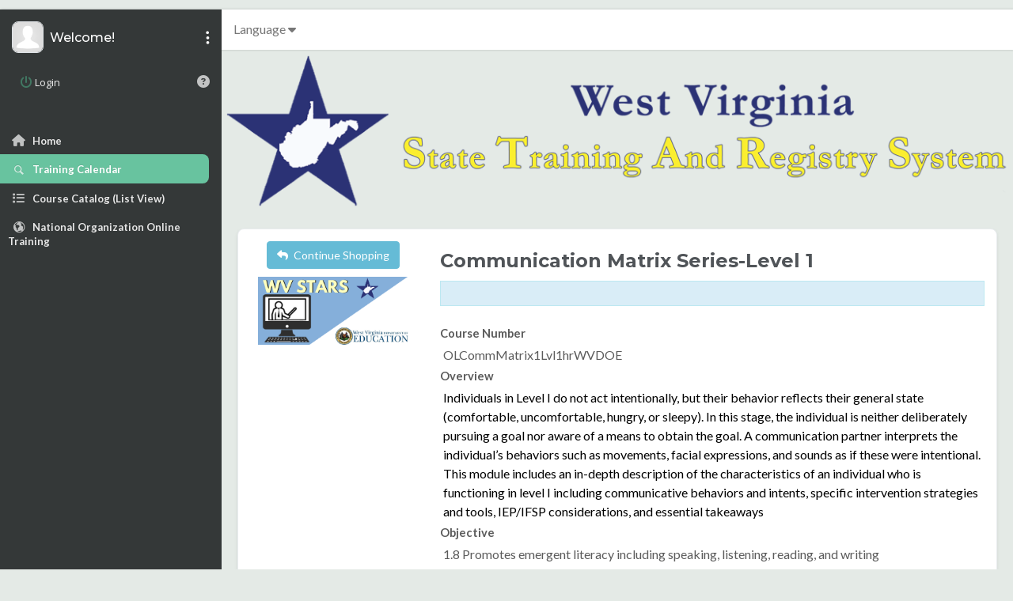

--- FILE ---
content_type: text/html; charset=utf-8
request_url: https://www.wvregistry.org/ets/store/item/?id=1d7c4b6d-da1f-11ed-ab88-dd9c7d42335d
body_size: 37106
content:

<!DOCTYPE html>
<html  
lang="en" >
<head id="ctl00_PageHead"><meta http-equiv="X-UA-Compatible" content="IE=edge,chrome=1" /><meta name="viewport" content="width=device-width, initial-scale=1, maximum-scale=1, user-scalable=no" /><meta charset="UTF-8" /><meta name="apple-mobile-web-app-capable" content="yes" /><meta id="ctl00_mTitle" name="title" content="WV State Training and Registry System" /><meta id="ctl00_mKeywords" name="keywords" /><meta id="ctl00_mDescription" name="description" /><meta name="viewport" content="width=device-width, initial-scale=1" />
    <style>
        .sidebar .user-settings{
            background-color:rgb(123, 225, 225)!important;
        }
    </style>
    <title>
	WV State Training and Registry System - 
</title>
      <script src="/ets/assets/js/SSLCheck.js"></script>
    <script type="text/javascript">
        WebFontConfig = {
            google: { families: ['Open+Sans:400,300,600,700:latin,latin-ext', 'Lato:300,400,700,400italic', 'Montserrat:500,500i,700'] }
        };
        (function () {
            var wf = document.createElement('script');
            wf.src = 'https://ajax.googleapis.com/ajax/libs/webfont/1/webfont.js';
            wf.type = 'text/javascript';
            wf.async = 'true';
            var s = document.getElementsByTagName('script')[0];
            s.parentNode.insertBefore(wf, s);
        })();

        
    </script>

    <!-- Scripts -->
    <!-- HTML5 Shim and Respond.js IE8 support of HTML5 elements and media queries -->
    <!--[if lt IE 9]>
        <script src="https://oss.maxcdn.com/libs/html5shiv/3.7.0/html5shiv.js"></script>
        <script src="https://oss.maxcdn.com/libs/respond.js/1.3.0/respond.min.js"></script>
        <![endif]-->

    <!-- Css -->
    <link href="/ets/assets/libs/font-awesome/css/font-awesome.min.css" rel="stylesheet" /><link href="/ets/assets/libs/fontello/css/fontello.css" rel="stylesheet" />
    <script src="https://kit.fontawesome.com/db56bfd0be.js" crossorigin="anonymous"></script>

    
        <link href="/ETS/includes/css?v=uOTjqsObzLyCjYtbYMwdycWgnaNNxBRIb39BGhgT0KI1" rel="stylesheet"/>

    <link href="/ETS/includes/cssinput?v=gFj8uPMBzEGUxZFpxTMPiDpQEt3Hm0uNni728YzAhz41" rel="stylesheet"/>

        <script type="text/javascript">
            var resizefunc = [];
        </script>
        <script src="/ETS/includes/scripts/template?v=6ix5Hvq6h18caShaHLP8rtkcf1KDBknws3KZAXeHV3o1"></script>

        <script src="/ETS/includes/scripts/ets?v=CSi-UVU696ps6hWYCS_y3iQYbQoThNVblYubO1cde1k1"></script>

        <script type="text/javascript">
            var id_MasterLoadingPanelFull = "ctl00_MasterLoadingPanelFull";
            var id_MasterLoadingPanel = "ctl00_MasterLoadingPanel";
            var _SessionAlertHeader = "Your session is about to expire!";
            var _SessionAlertText = "You will have to log in again if you do not click the OK button in 1 minute.";

            function UpdateMessageCounts(i) {
                $('#ctl00_lblMessages').text(i == "0" ? "" : i);
            }

            function UpdateNotificationsCount(i) {
                $('#ctl00_lblNotifications').text(i == "0" ? "" : i);
            }
        </script>
    <style type="text/css">.topbar{background-color:rgb(255, 255, 255)!important;}.navbar-default .navbar-nav>li>a{color:rgb(119, 119, 119)!important;}.navbar-default .navbar-nav > .open > a, .navbar-default .navbar-nav > .open > a:hover, .navbar-default .navbar-nav > .open > a:focus{background-color:rgb(238, 238, 238)!important;}.topbar .topbar-left,.sidebar .dropdown-menu:not(.dropdown-message){background-color:rgb(52, 56, 56)!important;}.settings-dropdown .dropdown-menu{background-color:rgb(52, 56, 56)!important;}.button-menu-mobile{color:rgb(136, 136, 136)!important;}.sidebar, .sidebar .user-settings, .user-selections a{background-color:rgb(52, 56, 56)!important;}.sidebar .navcon .nav-link{background-color:rgb(52, 56, 56)!important;color:rgb(231, 231, 231)!important;}.side-menu #sidebar-menu .toggle-sidebar{background-color:rgb(52, 56, 56)!important;}.user-settings, .user-settings a:not(.dropdown-message a){color:rgb(255, 255, 255)!important;}.user-select-badge > a{border-color:rgb(255, 255, 255)!important;}.welcome-container > i, .user-select-badge > a{color:rgb(255, 255, 255)!important;}.user-selections a{color:rgb(238, 238, 238)!important;}.settings-dropdown .dropdown-menu a{color:rgb(231, 231, 231)!important;}.sidebar .navcon .nav-link span:first-child, .sidebar .dropdown-item span:first-child, .top-navbar .iconify a span:first-child{color:rgba(255,255,255,.7)!important;}ul.side-icons > li > a, .settings-dropdown .dropdown-menu a > i, .side-menu #sidebar-menu .toggle-sidebar{color:rgba(255,255,255,.7)!important;}.sidebar .navcon .nav-link:hover{color:rgb(255, 255, 255)!important;}.sidebar .navcon .nav-link:hover, .sidebar .navcon .nav-link.subdrop,.sidebar .dropdown-menu a:hover{background-color:rgb(77, 82, 82)!important;}.settings-dropdown .dropdown-menu a:hover, .side-menu #sidebar-menu .toggle-sidebar:hover, .side-menu #sidebar-menu .toggle-sidebar:focus, .side-menu #sidebar-menu .toggle-sidebar:active{background-color:rgb(77, 82, 82)!important;}.sidebar .navcon .nav-link.active, .sidebar .dropdown-menu a:active{color:rgb(255, 255, 255)!important;}.sidebar .navcon .nav-link.active,.sidebar .dropdown-menu a:active{background-color:rgb(104, 195, 159)!important;}ul.side-icons > li > a > span.label{background-color:rgb(104, 195, 159)!important;}.user-selections a:hover{background-color:rgba(0,0,0,0.2)!important;color:rgb(238, 238, 238)!important;}.breadcrumb{background-color:rgba(0,0,0,.05)!important;}.breadcrumb li a{color:rgb(157, 171, 171)!important;}.breadcrumb li.active{color:rgb(122, 134, 143)!important;}.breadcrumb > li + li:before{color:rgb(157, 171, 171)!important;}body{background-color:rgb(228, 234, 230)!important;color:rgb(51, 51, 51)!important;}.text-navlist-item{color:rgb(60, 152, 158)!important;}#wrapper{background-color:rgb(228, 234, 230)!important;}h1, h2, h3, h4, h5, h6{color:rgb(80, 84, 88)!important;}.widget .nav-tabs > li > a{background-color:rgba(0,0,0,.04)!important;color:rgb(85, 85, 85)!important;}.widget .nav-tabs > li.active > a, .widget .nav-tabs > li.active > a:hover, .widget .nav-tabs > li.active > a:focus{background-color:rgb(122, 134, 143)!important;color:rgb(255, 255, 255)!important;}.modal-header{background-color:transparent!important;}.modal-title{color:rgb(85, 85, 85)!important;}.btn-outline-secondary{background-color:rgb(171, 183, 183)!important;color:rgb(255, 255, 255)!important;}.btn-default{border-color:rgb(171, 183, 183)!important;}.btn-primary{background-color:rgb(74, 82, 95)!important;border-color:rgb(74, 82, 95)!important;color:rgb(255, 255, 255)!important;}.widget-header .btn-primary{color:rgb(255, 255, 255)!important;}.btn-success{background-color:rgb(104, 195, 159)!important;border-color:rgb(104, 195, 159)!important;color:rgb(255, 255, 255)!important;}.btn-danger{background-color:rgb(199, 75, 74)!important;border-color:rgb(199, 75, 74)!important;color:rgb(255, 255, 255)!important;}.btn-warning{background-color:rgb(255, 192, 82)!important;border-color:rgb(255, 192, 82)!important;color:rgb(255, 255, 255)!important;}.btn-info{background-color:rgb(101, 187, 214)!important;border-color:rgb(101, 187, 214)!important;color:rgb(255, 255, 255)!important;}.list-group * .list-group-item-action * a,.list-group a.list-group-item-action,.list-group .list-group-item-action .course-module-title,.widget-content * table * a:not(.btn){color:rgb(51, 122, 183)!important;}.card a:not(.btn), .card a:not(.btn):hover, .list-group .list-group-item-action, .card.filter-card.active, .widget-content a:not(.btn), .content .btn.btn-filter{color:rgb(51, 122, 183)!important;}.widget .widget-header{background-color:rgba(0,0,0,0.02)!important;}.widget .widget-header h2{color:rgb(91, 91, 91)!important;}.widget{color:rgb(91, 91, 91)!important;}.widget.green-1{background-color:rgb(104, 195, 159)!important;color:rgb(255, 255, 255)!important;}.widget.green-2{background-color:rgb(158, 199, 137)!important;color:rgb(255, 255, 255)!important;}.widget.blue-1{background-color:rgb(60, 152, 158)!important;color:rgb(255, 255, 255)!important;}.widget.lightblue-1{background-color:rgb(171, 183, 183)!important;color:rgb(255, 255, 255)!important;}.widget.darkblue-1{background-color:rgb(37, 41, 50)!important;color:rgb(255, 255, 255)!important;}.widget.darkblue-2{background-color:rgb(74, 82, 95)!important;color:rgb(255, 255, 255)!important;}.widget.darkblue-3{background-color:rgb(74, 82, 95)!important;color:rgb(255, 255, 255)!important;}.widget.red-1{background-color:rgb(235, 80, 85)!important;color:rgb(255, 255, 255)!important;}.widget.yellow-1{background-color:rgb(244, 205, 165)!important;color:rgb(0, 0, 0)!important;}.widget.yellow-2{background-color:rgb(234, 230, 150)!important;color:rgb(0, 0, 0)!important;}.widget.pink-1{background-color:rgb(245, 122, 130)!important;color:rgb(255, 255, 255)!important;}.widget.pink-2{background-color:rgb(245, 111, 108)!important;color:rgb(255, 255, 255)!important;}.widget.orange-1{background-color:rgb(232, 76, 61)!important;color:rgb(255, 255, 255)!important;}.widget.orange-2{background-color:rgb(222, 116, 94)!important;color:rgb(255, 255, 255)!important;}.widget.orange-3{background-color:rgb(226, 122, 63)!important;color:rgb(255, 255, 255)!important;}</style><!-- Google tag (gtag.js) -->
<script async src="https://www.googletagmanager.com/gtag/js?id=G-47J85FB8QB"></script>
<script>
window.dataLayer = window.dataLayer || [];
function gtag(){dataLayer.push(arguments);}
gtag('js', new Date());
gtag('config', 'G-47J85FB8QB', {"user_id":"00000000-0000-0000-0000-000000000000"});
gtag('set', 'user_properties', {"full_name":"Guest Guest","company_id":"abc8014e-1623-4448-b939-d9f274a022f6","company_name":"West Virginia State Training and Registry System"});
</script>
<script src='https://cdn.trackjs.com/agent/v3/latest/t.js'></script><script>window.TrackJS && TrackJS.install({ token: 'aef80d51025f4e308913ff6792c078f2', application: 'journey'}); TrackJS.addMetadata('companyID', '0014100001AwTAYAA3'); TrackJS.addMetadata('userUUID', '00000000-0000-0000-0000-000000000000');</script><script type='text/javascript'>(function (c, l, a, r, i, t, y) { c[a] = c[a] || function () { (c[a].q = c[a].q || []).push(arguments) }; t = l.createElement(r); t.async = 1; t.src = 'https://www.clarity.ms/tag/' + i; y = l.getElementsByTagName(r)[0]; y.parentNode.insertBefore(t, y); clarity('set', 'userId', '00000000-0000-0000-0000-000000000000'); clarity('set', 'companyId', 'abc8014e-1623-4448-b939-d9f274a022f6'); })(window, document, 'clarity', 'script', 'qnmjocj1a5');</script><link href="/ets/assets/css/StoreCSS.ashx?storecategoryid=00000000-0000-0000-0000-000000000000" rel="stylesheet" type="text/css" /><link href="/ETS/Telerik.Web.UI.WebResource.axd?d=-raBOwJu9kMarfS3Yqlk4u_YdHWWez3606GmKU_Did009ExMckXKtvcW9FaSf0SZcC4TDw8XJA0rZLBJmkHrabSXrHPDtIRa4Rm35pNqpvJhaVW9PDQWjzIk7lG2LwcUSo72EA2&amp;t=638840910637275692&amp;compress=1&amp;_TSM_CombinedScripts_=%3b%3bTelerik.Web.UI%2c+Version%3d2022.3.913.45%2c+Culture%3dneutral%2c+PublicKeyToken%3d121fae78165ba3d4%3aen-US%3a3607a1d0-e85e-4622-a893-12dcc72b870c%3a92753c09%3a91f742eb%3a45085116%3a1c2121e%3bTelerik.Web.UI.Skins%2c+Version%3d2022.3.913.45%2c+Culture%3dneutral%2c+PublicKeyToken%3d121fae78165ba3d4%3aen-US%3abb82e71f-c29d-4777-a8a7-96ea48208159%3aad4550ef%3a4bcbafc1%3a7681543b" type="text/css" rel="stylesheet" /></head>
<body id="ctl00_mbody" class="fixed-left" onload="breakout_of_frame(); ">
    <ul class="skiplist" role="navigation" aria-label="Skip Links">
      <li class="skip">
        <a href="#cont">Skip Navigation</a>
      </li>
      <li class="skip">
        <a href="#leftmenu">Jump to Left Navigation</a>
      </li>
    </ul>
         <div id="ctl00_rwGeneralUseWindow" style="display:none;">
	<!-- 2022.3.913.45 --><div id="ctl00_rwGeneralUseWindow_C" style="display:none;">

	</div><input id="ctl00_rwGeneralUseWindow_ClientState" name="ctl00_rwGeneralUseWindow_ClientState" type="hidden" />
</div>
  
    <div class="md-modal md-just-me" id="logout-modal" role="complementary" aria-label="Logout Dialog">
        <div class="md-content">
            <h3><strong>Logout Confirmation</strong></h3>
            <div>
                <p class="text-center">Are you sure want to logout from the system?</p>
                <p class="text-center">
                    <a href="#" class="btn btn-success" onclick="document.location.href = '/ets/logout.aspx';">Yes</a>
                    <a href="#" class="btn btn-danger md-close">No</a>
                </p>
            </div>
        </div>
    </div>


    <form method="post" action="/ets/store/item/?id=1d7c4b6d-da1f-11ed-ab88-dd9c7d42335d" id="aspnetForm" autocomplete="off">
<div class="aspNetHidden">
<input type="hidden" name="ctl00_styleManager_TSSM" id="ctl00_styleManager_TSSM" value="" />
<input type="hidden" name="ctl00_ScriptMgrMaster_TSM" id="ctl00_ScriptMgrMaster_TSM" value="" />
<input type="hidden" name="__EVENTTARGET" id="__EVENTTARGET" value="" />
<input type="hidden" name="__EVENTARGUMENT" id="__EVENTARGUMENT" value="" />
<input type="hidden" name="__VIEWSTATE" id="__VIEWSTATE" value="xZqh5LxdhdO1/YB+pcKbPmvL+Pb+/06g5RyeB0Sj89y2lfji7y0uKThNduUs7m3j+BCrWeg0pI2+JDE3Ac59nF/k+Hq/HELZCghsYhllPtzIKXfT62SOXLZrGAc0neQ9Dt5WFf3miiCxkxl7oD5sZrE/Msk9mcPHR8FFJBzkdepCGUCAI3SRw5W/MQRTN7qci0+5TN3PhCRaiIafKrU9PXsFTKT2Hfp9Ja4C4HKjjl3QoI7/v9fYrNyzZfzpspO2pD2jH7hCTeo9ZEHRxBGFCfwVUXVHAbJNFTy7fg+W/qKU2BZ4ncNuwrdotmA53EhVzeNvuk0v4A+KmyLUxnpy7MnhF3QWLao1+ATg6xKuZrJEx9xdptCUlJXMlq5iv1husXKAs21poyjBrkfIBKuOOJ5ep/QrYY2cOYM5bOMkz6SLmLDFvSPzQSLnRNVFTuAH+2+Uak8Jrmm6qlFeByHOrs4fQ4SmiiBIr8bIVpx4eAQDHdnz/haIg8PDYe5hLQabkS1J3FjMXMzwMD5BeHGvgpaAZcYlqH1sFPFqH1FRY4hLSZEbpVHtUCr5GcIZMCBChi7OhaNbrs9FIhelAiID46bAr6/mNNyGKgpKIbURbA3qMeRap2rxrt8BOyyYm67k/zzDXku1j57WDHZQcAvFV5bdpHj+CHzfkxF46n67IR9BSiDQfRcG1v1i5NU4oN684Yu3Bp1ZnZRqnR5/9XH+gWF48LsCFNaeFB5iC8vtOGnTFgsfXp+KgS52KF0SDVRRupFo8RSKVaeb820JCdPJs7nHMlvm5VboRLWkfvCoGmTYvsPlfBTovZN+3APwsayfWQH4/76/FQze9hTiEPwxZvtaPS+0/wESVJu8W0iSqT0vUKQK1NSJ/hOm0K/4WyqcwD4J0jZQRjRIe2yjbHkSgDOlYbayS5iytF7YnNNPtDO/OO2VmtVIoc7blkim6dAJBcxH9jxy4Wgu6JUEJ2esF0ecCUZYOwuqBSzVnXqjP/1gWaZ0crMupW713N223xo7WzYoVERWxN5FE+nt2LMDg+ite4+paP+HdQCd1Wq+h7gSOHMrFQ4I7fUv/qLKGP59GRca6b7QNiZhI++NCIo5gI2k+iFRrjXuKdk85fK34NyLxLyF4bdz1rqC3Q2uAXK8KU5k/Xjpml5GmMm3BokQOAq3uHabYsiN8+7nWXO5cKxPYI13D3ZQa5uY3KsHx9AnNlxx6ogkn1TM5lz5X1VBcSixJsJJ3fh+pF/nbe5M7bjqawD51sd0gxAwOAJHbz1xSqMgGf++5pfKIHUwGq1+X/QTKh3nSmFkgxJh6BzIic8VpxmOZfXTcIFCfHg8zN21BYSz1IewIydNlaEPdzVJGTj4m10LQF6c5qu/DO9HNsqhm8sPQBIDNAkPzR3cB5d/Mh5oCm701c2zuhSWFmj+zROvHhPfJaHmnvM+mDtYpnSx+6PHDEqSEglIGQ5fapTES/7BvD8J1aYdye/hP6pqb0owBmtUz8uWu2Zz0nzSBzCoCa+pzsfs4ufRxU/GlkKoBOFgo/rDZoDQql8l52mlKCt0vu0Boo/sXEwkbx8yZ0JLzvukr73oLBiTLB/OdWP3Y7cHbLm6xeVDf7Q2wGCmPknjGJRDl97quhI4bPuLaoqTH060022rHCmEpAvH0+IkX+ARMYCeo7KfrXUq+uDl3XxDYQtveNS+whwRz71kDzykIm/PYiZI9ls/mTsjtPeniNC7Le7sz/wBRhDe+kfQmxP+0ODPcD62eaRgRzt915vtlcjm2bnoJBATXACPELF0TYf7SGuRVrV5J6ebb3GcjFzL59dxybAPZUEIwbKhKXrH2wDdTvmbRKnj/NPot/2SuqhUi6syhO6Ht7melx3qd8OE7w15jVVIpdFfhtAchE+w4pGdtDboLLisah2zc6eVtqIX1WroXFbv6EYq1OYtwsIBkfFq6ToIC4rwnqJ9bFMPhsjhWj90/WDrjzr2SnF2QR5sjNI4BOpWokc+7QCyelPVTnp0AEFm8ywo9NTx5OeNqU/CqQ7Z4f5jQU0GhdcT73m7A8hmQNymOBlsPYH+la2SaCnUjan8xpEQWuPuaVUgR297NQmF53hj24Y1kxuLpSkeDmqVh9kEonOo/v3l49dPTBvhm/qv8Z1g0CPGxlLCO5NcF67BDvYPfZMbdCBQ0YcBl97hldLMmhguqcwPauSgWD3pk2LIh4BeI/UEkkLCkk3sI7LILjVvkMIRnr5ot1K4N/7+x4W6FEoRq7sOfXqggs4MsSsReMfj4DB8TCWrxMWsYmtUkjluhW2/RXvunz7GnRFecJMBdX8pevYp/JUov/e5o0ExHEDM7iFW9BAdOw53nXVI/IU5uL0V95ULpOMHDFIVC+2OGvsurHq8OCqxcmDy/Uc/[base64]/jWSkMVJiSuS6kOMdtOSu7JWqxgX1ksURtpiYWjR1jgeYbH44pKujLsc8QwM8aWtZVwSibhCz7rTIcVx6jVYrSZASVvLbhkpRWibq7OtBFLiL2PhJigmTbCHWrzMHFlgkuKBUiBQtMSVqCjBXBlrXVtNMNA9a7K8aVuKA7XxmJInIi2/uwhx71cCdBTgL2+yUEA4hJnRf+O5sdaH2l98i0i+Nz8cYEWpm+U2Wka2I6AOCUNMy4c/9AekmMnQtTxwkl/4VXkF+dmfvFxAiku+cx2vXtdg5B8ysEUtPos8ZHI8chcp2EoauRTpanvw2NjVkulq+6KbuftVb2VPe/mJy4OT7OJVieULpKk0YZLAJnKRBE3iyV0cHoTG+2VnyVnVTgrBfeztuBj5n58GhB44D6xXfzsswBum+TzUrDYp0okUCr+VihcssKsOrHpjka4WD5FIR7HtKu/[base64]/lnU7KZJqE/UOfAlONGnHtaeEGPy7kb1drz64FgKwfPwAQHnGEU8KpdO8BoFVBETj70vYA0SvuLI+PZA91h1zb01DHbAHQgiv8VQWXUe/6mSo46dswAR5LydvYYl/z3yX3YRt5/tcXvO/SSYwXmIAuRcSjEjsX0tZxRtJeVRBuB8OGGkhWpNVGRLg8+ogPxPwhPHHAo0aKY+1gIXkABD258N8u6ghJauKtYNJMTg7FAgen6pUZfhUFCgEEsXtL/51lUGo9aEHEhBJsiK8cv6hc0YlhzBWJ7A4J95LZxJLbGc39IrY8K0hSbr0wLFhGIo9wQeoU/p7XlCnGW7BZpRNj4xg+TwWAQ1tUcg+vNSMJ8xP3t2hdPBz+sswwj28g9AYwp2LsutNYHY02N04i4d9IUnK/MhNLn8DEMoq73dBP5WeNAb/X1xRaO/+MtFGYV7VRJTpa1bshr3vm+O7NHs6K5obH+6Q2vIfj4HZ+f2prV7fwuujE7mDM5XcM/vK/5NQNe02DqMOViMPy6+z844caXmWi3YVn9sJ/KCDKYEzO8t5vituX338Uf1onqJC8lPd757Ei1ythkOg7jBaFon6D045n9tlv+H63y/cjzLdaDMB1PZCbJfnnMUESTvMCnF9VInJrl7bhSbX+K44fYhbGBv8qDp5x10cL0k4e4tnCiJ0ziVcL1bleoft6kzuMBRQBa/c7ZdymuxDp+iOfn7oeptWiTDzWkLj67XY58+Y/RHu2xRHkaCfEFqVaAt0E9OK0kMC5KVP8XwOBUDrTh19g0pbIBJe8YqInQp7zhAs3yhUDeuwCe3x+zzW2ur2i09L1pXTDuz+o61OdBLo9DHFKyOid/ugClIdtKQlbqnIZUKFOhNE+PgJ6D821CQ8Rx+M0QE+ZAHfEIUrDwOY19ekCi7eP7jXceaWf2KI3axjthovDrzq7dUf4a4XdDqk/O3YIeUeArY6lELpA3lGVQu+rsA2ieDgs65aK4IujCLKOnBLkLqLguMXY5at31+1tkjjATSsD6A1Kn6BFYoKFi33Hg6ed0QO1gl2mfcXWQzBToZ04rJ+ZMIKjAgJxADOo/WD9cM4vc6/lbPBj7UlWvbYi5Gqx2kCBUuSPrWpO0cNbGdwxnzey4kSYhhHYGJvjO1rIDQFG4YrfnoIfdcL6oYdvecqfFzpxVhFa2RkD+WBJrUe8SDwskHzgaGKmXo3a7/X4TyX+Alx2Cltn7wNsHzkewknNsQVlfcGl5pq4ffFL3RpP7AHYIiNHGT5xAa8kTG0luxqVLHchONTZnKKy7bxdbAR4E5pGgutO/XRp+qo5pJU1xx6DfhzvxLeQ4WKID6j5l2yGflqygP2VFaOq0HQqQEunVC1/4ChY4C/bIk6x5BPBO76YzrfZaCKwpxg3pscSJcn8eFS1R/0QIWGs7Nora1YrNIEY3J+zlzhuiDq/pv1mEPyRg+SrqsobZvN6PZoHT15Iy4M6wMLae4n3JQmIYY79W9NN2Nwd96hfpiQtJ84kyjuiepFms8PFPgJAOJWzblqHvVXP6K660cjP0xos8lJr/[base64]/vJiYF72oODDq3hP+na0cSLjAIEuKpCdqBd9KP/PRpv7pqENhWYkZhn8+vhlCyxvffrITBDK7XhEarUqZLlccLoSRr32+Fhy8PcY0gEETTQJvFXVZKZ1BloEDTm0/6jNkmsGE2w3F+F5HmaVTsrYTLKnlkPj0xdgN0lo51cVqAscBvh6MLW6wojH/06xkcbQtyKKkTTUEcUL2Raw9x992BL6hmgTPGZwakoKPratcqLx/4brlvUZSjhBEdbxoCX8hfDJCRr93JwsNX+PxUuwYhMyIyZ4yZ+PZZNgZEZd069COZS/Ap7SVv7z8dRzfPtpZcgPsfjUato9QCgnGI1ue8J/30yHwnGGgiT3hoBAAclamQJXo1ZSkK4FmD9zS7IfdE3xudDoqT+sSIi0tuh63lmPepOsxAzg/k5geksdh+xg33KYoCyWXsghKZ2CGpdUwZ+2VptQx1KkPpBaOeOB/y8HHwutA5pgHp2TCU2Ka6VAc/OKAbs/wuJqbUXnqz3dMMSJcxFpETCfq/mMvd26MBIcLln0z0Emp9r3gFeCsk2IaY5cZWI27KUBbh4iNVHg2tZp0rA89031op6UGqHGBQcoHs/n12faAif5CvrtNpjLuOD+J+4oA3ak0JXB+a4M96leAR87nW4T8T7+Xxt9Rgny388D5oetUvl7HOLewjzIVolUtXlsQ16PiLAzDzcaQyOa9ih7yMjAt3OgG6Mww+Wy651fnXc4wxZc0ZtuV9uk679/PtjZFfp0TnmtfYh9ngIY5EN7ELKplXkdjxY04t7fVsc8uXfsopqwg9GZd/4fFkuqzVbZUZuuufAWufvXgW0KSth70cr/g3ChvLCpPEGkeqPYIZ+qYNaT34t5bpmOufZuGkdUrgOX6bVf76RBBWuMQI3xmNGT58F2ThLRo6MJULEoxE/bcmU35xkRudSkzAkSE+22huQEXaTGOF+FKoSs6tCBZeHSs9KgqnvQAb2yTShbfy7uKUW5gG5uZQqSCLdxPPeIjdGU611sE6RV5PrJmjjKm1vPcx9Lf+rB9hgn5+KPXAA/1cVE9ib6jiEfrWkgQl7vnNdqVrFNvsIXhtYrV2Gti/4yWeAZRqSnJ0q3NibnDLxx+/UcRob2GH7lNLsdRfkqAlfSzMNfEbq8e1/P64TOZkslHhgu3wMrhlJ9w9N/0oKT3XfcmaqVoyr/nqqyDD1PJcERz4La1AFAboxi3Aun1L32cpUnFNLv8ueKhdPOsP9vavoGaGI8zzJQSQjkWXy5FT7KRnXHEUBTIDL+lDwJM+TCPqhKtIoU3dqZvQ8QTtQlPAoaQMrKl37rWkCEL0C2LrKoavqTlo5Du1rXjG8TK6NmFjCKmWe/kj2SZUQoexuPazRdHHXA+XgsdFCiCNfrVdS0Jp1/RUYzQQNcXVxYM+kF8hs9d33YiZo5b2EdLmOtR6hqMCX8w1Sz1D7+uH2pKZ2u5o+KHuQIUMEFu/9RkxLxS9HB8kg8YSp7Kp/2UaBU1Jgb3/9riqDzR1xwTfqHVAbg3VLCiAmin1uFmg+eFM07i/Ff1Ptnh+j2cY+22zT5t3VFGXevOPpa9c5jJVsMsK4/fp9Q+2854fC/JUkIPaBiCmKouMeRYpQY9KTULjo8URoO7mAN4z/MgU1WoVlvOl2Y4300Awwpiy8sLsAI9XeEof5cBVVdaU+O3oMZ4NW48rO2nYj2sBAa7MoJiljaGb6uxT5YmvMp4dC+idgdPJaP2cSHYEdxkMKbL2bEre4kgzxZpyNKiCe0ZXHfUGiOQPNC3KO0xk6mbHpQBOb3mV7neNeUOH8CRwP6tHHy6++bKzBDDRV//x7B0xEzoeBDHAvlPu8CppdlFfAnIOA0/aDqChzzRM7MU6cDiaYTzWUAJ2RJMSOaY6esNoCGExhpXk93MUH/Fb3V5iwAHSStcZLJPVaiFEXXOIa5u5jHj4/txxeQq0VfUDgTCr/P7riFgS7mq/kD/XyzhhP7/kkF7s5Es+CtsKpzFV/sTHT62Oy1ldbr9r6Cduoq+S4IW0gds6l2oDzZGyinV395LABCrQrReIdyQAo+kS6g+p5qOqOe+EonXK/OuGt7FNM3jua1ZS7Mx85ZB9pQwE0KQQFefVFtY8ctYsxN/zgp1IO3R8sWJDr4qmxuIBiWawPPvGY1j6blOslMOWTdNNz6my0avs9BvBJ79AmKFRjQN/[base64]/aRx+I7lkIfMX7Z5vBZ/egus0HOuA4/1JiWgF1mndKucMCTEEDhGB4WBj3TacbhYBA8ea7/d55vomYZEho8IGU/lV45KX2kg228sTsnDx9mziUBZqwmNDkAIiIbM1lsejAUX8UkSJv4w+CpPDhAdb9Lyii2Thwq4UjGcSquRSkZNA9lAVaGaLHCK8o2vPh9e6//7LGwiiwfjALqMldZ4VIsf4EoZlRYyxnxHyikYGjdjZ1lQh5VDkBIvdAwkmCrcs0lwbcUL7e/7iki6R/Z3+jHHgneoeCb+RHJn46TqISzEmZWmswFxTGQ1/AsvI5jpH+svatmZrcu0CllySF2J/[base64]/EsG4i753HTgsAy4YWQXwHFBIaBHVNBYXoFwYTPnwqbPiXyCEfouzvWmwm9bcIFLfNPX/Io2F0CJeku1lVDqOA/IIomdNGjUgwg6qG15LIOI3d87nokUXwUDbKtkfGNZiCLTA1PXpW5aNQ+NGK9IgdTPHm+h6OyPo59SxPTXwIGQsoVzSM9pl7jfTGAZzbFNzFwPuJwyP1gW+GLwiQdLdH2AXOgzwrvkyBP3HJqg8A/EqOhO8oSS0FlO6x1wOHOZ9HcS1IEYJB+0BF89drX9RO0dqDMY8cAEeRg2vKqcBRphGSY3T2AtCiyhlYM+0viG2I/QX2OppQlloV2hCtszNZBZro0EzEL2wMdBrUQaeSutBwNceWBwns7SRzu2+mZzU3kZ6HT8IFiqK2+A+J+KfZKpJ1OuxhPdtQ93HxCT4wr0UrdejCJAK0dfxLQELfCoAVfupbXX8Raskg8/ID1bL2+z1v+B9s5mcZmgX+ZYnBPgIf5ZGkb7byeBUz+23UUOdM+gQGjMxYyn9D0Se6vTDjphJoz5/WUuj0Qs2ZPSSCgUWnn6ySVjCFIPl8yVFrpvlfoqzU1C//17/Kxcyz3H90d4wvFpn9Do4mdEdXO6JSzrmalB9om/pFy57Yc6yZ6jopF46FkcZsqd65ej/TkV+VRqsCvwygWQhxpDolHSehuraVpSw/gXJ/9h0eXipOdBv26wMJGkaHWmdsKYjp/wiVOY1xtkBdV4Elrm7/g3kMcv9b+rIzVDdfz7srIvVAuCcQkHIiPVKqouoVJpXU+pQLUXdNbbN1Xb3rEdA1NoEWcDz/5Uu3uca4i6BLZLVAsZ/n0M9+vWUI4EnKwbwLO1BvnW9aTHP7T8wa1kN+Sbtl6HXcMezpdiXrD4At3L1fiEVHn0m75kzRnKH4RDM77p6oRGVd4WynRLTLXVWkQU1hMt3Xwv9j9tfWwR1eNUFNWEd8H3cL1ORLueLLPL71YJqwmj+y3ukAcA1Ix+OrturCNl/tIXEv+5J+7BTGt08po579Pvgq/[base64]/ULQ+Avwk+0qcV3OXIcCpQou99ilN+R9olIV7zqoD5VUKUjoXIGdOP6teMNZ5dZMpHEDNMFKxMTis8wcVQish7BUMZCrn/iaPevBfrfRvskhdVOiNgyQU0iwYAqmhfCnlUq/FvlpTL0Qe7ZeeFk0MAW/cg2fjpr/BRduJ856Y2wlUGVKM5UEm8Zab8Vr+AliEIMC2xj51kS62kW9BEoMSjBM+//YuN3LjXB31BB6uCb8/zGjZY2Hk3ah7IHPkuBZqB1e1tmlXoOerN5/SARFqtvN0QgN3xoqKS5s30nVSPoD7xputYgpf1cX1wA4EAgAYbeAtSXxZcijXI2VZRafX/j3wKXVNo59iF+VZBu+066HIHx3NGjOn/7FjC5NzJ1XjdvpAqQoA1hU0ocLI4vg0R4sNeNGr8Mb8qAgv4k2QjT/Uo+ri/BSiVMUxcA0YJ8Ip+ZZ0RD+XIBpUa3ED0yUZ5vgyHfpdag7O9+KP2JOegUlsqO3JqwvfWeRvxeQvuxp/[base64]/[base64]/GNUIGlmf/Zm4BtVTb+avV+4kPrT05813ouF/CfTds7Jbg75P8vGGiyyhzuiluv1eyh0jP0Xr94uwY2atqV5FXbeXMKfshB9G+880zbTPO3jGX8w9Rp7GuxtyghrKVxsWE413bX+zw/VzSvDUbT+Jb3d8jy+Xn28sD+sm9eSEmR9r0C3J1uS6iAxW+q/VO5wJPc+Svf2j/ptY1IOX3sSZowbGDUiGFV4zb1uyEwxB0brxlATY4dYGRJCOrELWWuTkacacpw40VsPbSrcg7iuMVO6B/2+c/X6RjIkdFLbesTzLo0SxpdF2RwQb10jbHc992nflweyW6pVPzunK44oKfhLbG7VFJxmHyimQCGtWzkx8xjcbrFFkbcXMn6ciLS8O0Lop1xjjjg+boFbJV55pHtR7mdX6e9MUBRqIXZogBp0l3LjIAAy7vgEJ5Ms+CJp/+vXUqf/6tkIAhCCBZ4NpnVCy7mjnc+jGN7tQIPdUAO26cVNqcZwoLiOVibJ9Tdy9y17icQCfb13/iLDVcGelvRuyxrYereaOfAry1xJnb+BCa49IT9FvEtGIJhWiVumd8BT5N8pKM9nG5P4mn1SnIIo1FypHavJeeyJYDeSxGo6dRfGve3T7QXfg8E+/olfA7r0CqjAeNhJ8CYl/PzrzeEft8ginLeuhNeZeoZRLRkmoIBOe4KddiPHRWTf+Fx3BvC4lx1CO2MgvuWWFzo4yZfjU3eo/vKruIW7zhwZKbrqaDjHhsDFLczxIiuEh3Sy1xxvPJZWU3kTJvgWamseWvDG2GtQxggS2Y3sVfT7Fo0ytkxMMhZQri1zVcDExFIWh1ud+fd+zNDP9Iqi6eAi3n5E698ckzYBUjTjvKXk8H2CqxvVcH38/Cxw5q2EvK9F+XSSCjxhCCerlAHV/xgJkv0l87v5WM5BH7p0KMONF7FCHDiML/FvAjQP7FaaPwT9neIa8mvfDhkbaI/kum0QOvbjXrHZ6jzxHxtXOkOSTABCpr5h6VdVp7+9Eiu1+mq8JovMSu0pvPZdkmUffvWcJ22+IgMqSCjT/7ES0DFuhA5mtAgqOfg+cpYzgKMris3XQavp7D5oVtB9qvhQdjiZrkgdW3Eox1G9o12jB5YuU3+bw6o++53SLsv2vW3IyrbEyLiwQqlD1syNLDVK8ldUug7JfEi5Ipya7nRbhcOg8bWu1wPpzXFeTLIazn3Mapjuf/ujiETonAj0Yr6opRQfMmMrZHb+koutnNbJAzcVnYZqTWs7H6jlzFfYA55VsyV0hmwql4pAfc1XSRmImzt1gjM3irGa/Z6Vi61l7isbEQqcgv/hTGuInfTjZkBbf/K5+LEZxE4HWxRjiyVa+aMgJqZq7Nv9BFOCEkv2Eb23zntXV6uos+KJzE6LMHtD9IKakEfSzWE+u/RIJKz3dxPNC60oY0f0SkNNI0L6rTZNW6qvqU2HY/BA/MlFK/CrN/fSVEpZAWo0Hdcq8CHK2UUZORPIRIdzVqfZHEHaTFvavcnQpnRgpYhDMjMPMpZyOpaIVeltlC+U2K7Z3yKT8mjvmwOTHpGbvlqbea+NWORkhhVjQlrnjmh08RkrUAZlHy4qTAz7thNWEgt5ISzhk4htyCWW/AzHVptkazB0xIR1ZKbwP+/tVS/gsoPPT7qHzCwPx4TdpSKtPIi7+QdFhm5L4PHTaPNg7AnRQ6qvV4KWTcZvZyJ4YGaKJpVjdsyjxKTk0QMZ+WAMbh91aGJ5LEZvYe8peSqcARP5hSWF+vct94XX7b7d3HJS/RU02zgpvFXlbM+mhRdKlvoGxJEby9KHs0Tiy/Dit6/AEm0kdQZBh52WSkD45MZ3mJXG3oNRniS+MNkVEjcLLerstSschJOXVCFrVghZSL2L+JkePErEwjxP99SJqsslz7C+3dptnurHytr80IHG12/TNYK+UyPeejkpjLh/21B4aX91BuVdT2iworCYwZe2Vg7D1S2V57Ei3QhP8mQuG4Rt+7lUomanbF4eYSuY8mbGFUMTsI/cJqX/10l8hxx5p48YvxNZyv/Pu8TJgbOfu6B/1F1vOIV2Xt17/Z+kDFuo5lamYwf3xG6/4Qe/6iFvxhyxfECzfNVsl3pE5aeMg0x7OHthNgQNxzm5loxseEOYH3LIpKsbes4Fq8Ab+OzWmNFswJ1gNYuNlh6q+lphLHMtM0oR5MeF40ND30qlH9QWNoA/3BapmM/AerPtTqjwsQrv55nCMNzZWd9R/S9wJgtZGOqu4Z7J/3UknHuRuOJrM64nRFh7fBPM1Y3o9uurAid9HTt2P8sYEnnALvlpBGw4FJBLtbzFK0b9HeJukGSydhtNSvHNKim9x6y33QyCDljt7gQTutYE4O9BuZbhe202oIAIasM5MPFQNUcNtFdO1QdWCeKaw46GrwWvAc6+alHbvmqc6DuZ0iJ45idrpQj1n5/B5HNl4tUIo8kFzCjEGWnV6Gd/NA5R9j3NQluDw7SAgEU3jQfng4B80zDJKV6vL2EfkwIzUShUVmZ7dpK+xxLYSpAWI+Ys8grIejlKfkmawV+89mlNP2nznMdImwCn/[base64]/l/Zz9NHye+Am3FoyX9RKFz9wgQQG5EbKPpGbxmKZQ6pGKZXRj7MxeUesH7qFFmrqrtawT6hFPdOOmP+zSFL09XDRUXYFYNQIclR4reTy22O/4g5Uxnqf3Te8+OpwXBPGaMAgxjLxZ7V6SuYWYIeoikhPEPrrh+pz/rTf4XON8+ZTQRarhTEx4zjf+opO07iH4OSG1ucD0CHQ2cMWn0424dp4SL4/MTUCd5/X0LzsPx7/OMNvcPycT07zZcbw9ykQTJmmte5+YzydNtd67B/Cs9P6WVjRWaj/CHG7XQtY5cHcn9NAafJxSpKvzOAWv6FBiWimi0pprPf+fQpGaAF50rMns7hCD3L5aVjk78vFLZfFhwlJi9IBdvZ5ZdKRcOODrqujSojsaul0ZAw4xpT+Sz8VOoMpQiFlumrlW0PYbKMWJL6I4purYRAwsfbYjoWcY8MEVB32os+p336G/yYIsAFzEZWeVdZ1Q7/KdMqj2MLJgGPT3vsnE1OqcZ7m+I11S2CeYXDcKqSXzFXHiLom6rpAykcshDEqO0S7sh3H5xdy/zrfI6Bo0Gqm4f8ixgeja0ws3Y0Od7hDeCutNXNb+RR8H21BLA6kuAfZKKSuolikzwuFFjVv6aL2QA9+8SXq0aq+YLnyIpnapx/vP43XnVyJw/8V9IVHOGUbKuh/2HnOaunnMcbLeQgyqoo4EQ2YTNEnuXftJSJZeLmM/[base64]/mH3lL6ojUpefYx128taKnXiNUaC/E/uZMQN34XRqbbueH0dGFBta3l1OQIHDs9jheW7u9YXmvwwDgEJ1EHo6UUnvzZx9uE2yoD92NlYo1+ITR0i4MkQDhNvL03vk2x4DFV2wIDiT59okS0mqSGp0bNdqCo3PdBtdh++gvNVmZJijZL1/7P1ajbjVj/QFK/k4U8wkvhdnWvHXM4qLSPRiNu/tP0ty0lHMBXgnfK5UFiLKohLKJuhW3FHyZJoNXNHidfj57crzDBARCAd2EACxlVA6RKeixlLDe3WWQ6g178U15zThMdh+tbDODJkGR67sxDMNSZ2/Fa9FgtGqg+reGCCbK4Iu8RlAXZtYgiZvMJONqDGJJq+CW4umPbDnB6mi4oy3/OqPUcV9X43oY3qzGb6cw5fnudcPGTTg6WsxsRkcAZi9PU/weyGmZqduuWXzy42MjSLKBRQX27TZYneVV++cJgX1y9o6gzEIUt+zV2Pi6Wsm3YXaWlDATplaqCiKRSifa8efP/msI4N3Rk513ii0GEdisDxmpfCl0V8CswChzhAn7qCuBqHbH8g9O8UEQrPtlmndLAgRPXaN6M7+KBfZ70wl5uxejn2Lobu3Vj1a/f/1JUdO3Ox6a1TNDLT1dAJVzg2KSDoon/7K9+GZIPbaou/[base64]/8UHUrTf+FNZDe5LYGNZPtIKoxJ+P+VfyOcmFfktgMqsOdMDZFIkf+iFAgpvJGFxF0kq6/NBw6gKdFmzXZFErrhqP04U1x0CwVARnsbRv+tWkX2dacnKO/Q8VmdCT2L5GuD9Byqa/1wC8JIRZ2F2m1CxX8uDl1uu47A61UZAInf/whWIcC4KveJR+GxvJF0op/G9KOZO7I7fMKmX2AY/gRXUWkkDyYTZmQxP0JCQhGmrDCeBL4T6FR4tCGnAzW1n3+PoKvB7NXlpKgUhC47lxjBpT9/twcMaKK3yZRTiCwaf1+YSyv9Je+5iuAcUKpkgdx4OFBz8JPHwhWN/SFtcL+ODuj6gzWdUyGvSS9kLM6q2vGF8+HgT8Qs0oVC3gKZz3/rgG2Bd2CNW6xp1fHE8bGLxwIHI8aBuaeRy97KvrsTqLVVUQIw7msJJ/4pQXEhYTGDwUzlyfQLKA98Gczs/SigfK08ycINWu44C+D+OrPnMUBUR8c8AD12AMX9cqwCgm6UViYRFmM+hA/hgvTf/PLHZFq88peSd7VDMtXjFtPMs1vh+kNjX8sbodxXdy9CCO7XQTEoXoNH6u+kKMUD0IyuJijy0tval+w/rTBFZojsWIjRV1nv5x2QTr+JKEAVPp/S1mXKlV9yWGTFKVdNm7ByHKCwEzdSaz48PIOQNFxxI4ETi7eVn/kTRmOQyW53q0kRyy68gNLoSY8hYQWbUAKTVEwzRFV6TVTcJ+tqcgMrfDFasUO7JnAlKXbJFeQjVmxAjza0jfxowa3BFDV9DMNemlBpa145A4/gWXcW9Srpqozi8fM+u9fF+IfnD1jTkEYSG7nnw+BXWzilRvgw7OmCiqwwkTSxxVj+/d6bQfx2cYSQOStCmY2lkUPFL73CBM0qg5iEUh0N+goAv/CQjtFsDyDjV+Gbw+WvflIal8iFJkp3M84XGE3cTib/C3MAS3uBN1WkMR3HPPtBXtQS3t74YYC95RMmzrpQCtOQ51nI2Le9YR4eMhnDbeij+hbdjyzLvL0huxfbhIFqlzQZbMiE/c3rn+/bisZKdqxx7GJT+ylLehY13D7rgdgGWtbgJSTY4C1ne5/p209JmlVss5B00LX2ePOuE0j/tBYB9HS/9/W0JuuEjKskyVgaaBASXsqvE/mgxu46VephA6RFH9Wucs6s8Ed2qw27VFK7iZ9yk2tit0Ic7VwDgPYbxa0C7d+8u9zj92O9YRcMS4JoHGh2hpVYVsrZLgFKDRh5MkW2gE+y7hBslLdO5xGx9u3XdhhOFrk4PmUucBtjZYOQDqIrNBhMMwwGpjK34BDmS+3U8t48LIhZGGDKhznUAla9/hWDYUCWa4TjPGUcUGD2CdiIhsmFb9V9ImDDeHug+9PH2PtzS7NyS+dXkTuBme1zZ9qfndQzhporKO4uxYpRsL9P6AlMrc4KMai4B/[base64]/5eUIqRklaJzDhR5HzmrHSXE9DSC2kZq0EDtjVYW8C9WiFMxDSVpZP7elD/bMj/9wiYwfc03SBxQzehzmdLhg7BC0KCw7iFySE8h0H0en2huU72fNQKcjgMYdgLizFkyoVfAMSy3JoP/sP41YOgQ0gOip4TiwVhyiF4yDIl9cXh3rcfiG1R1FBheZtTZlI2QdRoTicuwJL39AtCjYZwRL2/1cDBrxZ2HTxhiXsn88eUoLO6AscOQM19wF41x4IsqDgoes4L8RZ3KOtCseoWw3zNZiSirwiwNab3wv0uIw4VVUAFPzbGOr+UAZiMUFJWMqSYhrFt1Cpds7SLLzggGImbUFrvc8vS4v2xZkiYXTgMRF5+pDF0EW/H4HC1dYrjlYnBASAit74vWNHbpRVPMwq8FFllaexZ0hFRZTwffY8C4sv6xxjCYpsjY5L1Bl6u56C/PKOz+fsxBSNW1v4I3/X2pdmdLRg9sEcF5BJcpNA1au6ULFmeIZxKlPJwxyR5bQ9MSMQrM5cii6035Ja4b7jrmDmvXwpQIFRskrMmAyb1WmVdSU5CjBUVkoLil7CCOyLuqtiSr7GTZ9xHiEM2pzP3+QODtr0YV79E3Ioi51cVe2/nCGYkwYihU0uceRYS6rIgZy+Z9LO26IdzEArro8mdKbb8IIh6/08G8tiAJo2DW7UtvYwkqZcDOk5HVTEDoc3G2VOv8KCgarpj/[base64]/uA/YEbmHqZQlnmP854pueLU1Ey7fWEoyqtnhZnkCs7afRVkj9DVJF3DLZwheCIRKC9EZwPC3y3Rn0lHculr9qQmSnBVClcME7WaYZj8KL/k9evHJT1gcVvJvN3Cfr3x4UNchvUgsRDA2pWbavyGPJNX5Ei+EGFcyksMiJm8wldIvrAWEU89cNNx6CJTkGxwnA8K+AqFwK6coLF/ZHPJUFSD4fYkv+rZgPF5WEN4hLCBG0V/Dx5IeViNCKNInW/F1Iuu5JphR0+Qduk8iCP0yp0anZVcX6ezO1rnYxCiUATskmqb2ntlHWY05gzOFlyoj1nQKe29qVZD3HTyEFyKBmYGbwf1yNJhgptcjpm9NmsFVus2u3BhB4SRd93WQnDdtEHS+3WXwz3TFITj/22H/uISmTBXxF1ubMOV46GuIxeBCo8bATkFULYLwr8co1/oogXuy5tLRZSx5xjzuv7o5m6vloHGs7Vj4xX2VCoj9Vnlvebrbd7JyqZIofogCz4+VrASw2m1ieiU19gQemLf3svUZuP5nmkywWkPrXfaAgdzwKDEmDlc5rAdizohO5+3R4sDoZkrxqU4Y8xUF34rcSp8o9uvE5Ld/rTpOdN04ViCWcRng8pTtoLaPmDYkC/aJEEUOHmx5WRH6cx6olKtCQqtzQNTWuvGSDqGz34p/W5gHC5d297sXdpoLWYDkGiVtOvVfEldnnynPcWUKmIZcvMrJZ7dHbUuGOLNUgqHGvpu4vgNWL4YreGJBJRajqiqMJVQG3+TG25ifGCHnt0/UWxtJS2htZEyN8H638h16WDToZE4lXQziHiUrqgxiYQVXiKFqF5TobHIyrQEfrpCGmX1/9cXJbeEOQiYB7rsgAnmi6BLzQ7ROA7mBFzndaFjMu27pOR5k8=" />
</div>

<script type="text/javascript">
//<![CDATA[
var theForm = document.forms['aspnetForm'];
function __doPostBack(eventTarget, eventArgument) {
    if (!theForm.onsubmit || (theForm.onsubmit() != false)) {
        theForm.__EVENTTARGET.value = eventTarget;
        theForm.__EVENTARGUMENT.value = eventArgument;
        theForm.submit();
    }
}
//]]>
</script>


<script src="/ETS/WebResource.axd?d=L4pvfd6fiFMYkRIr25gKTC2o7ysukyBMDsuA5lKwyf57CxRnb9cysj0HF-X6L65ZNsQIHwd8atiw9hMH5ZgvTDqlM4o1&amp;t=638901392248157332" type="text/javascript"></script>


<script type="text/javascript">
//<![CDATA[
var _RadeditorUnsecureCheck=false;
                    var ChurnZero = ChurnZero || [];
                    (function(a,b,c,d){var cz=a.createElement(b); cz.type=c; cz.async=true; cz.src=d;var s=a.getElementsByTagName(b)[0];s.parentNode.insertBefore(cz, s);})(document, 'script','text/javascript', '//analytics.churnzero.net/churnzero.js');
                    ChurnZero.push(['setAppKey', '1!WRjal3yAuRszUeLCxSyZVYJBL-vnTZj8-k7s9IahOpgt9EF']);
                    ChurnZero.push(['setContact', '0014100001AwTAYAA3', '']);

                
                window['_fs_debug'] = false;
                window['_fs_host'] = 'fullstory.com';
                window['_fs_script'] = 'edge.fullstory.com/s/fs.js';
                window['_fs_org'] = '10MN18';
                window['_fs_namespace'] = 'FS';
                (function (m, n, e, t, l, o, g, y) {
                    if (e in m) { if (m.console && m.console.log) { m.console.log('FullStory namespace conflict. Please set window["_fs_namespace"].'); } return; }
                    g = m[e] = function (a, b, s) { g.q ? g.q.push([a, b, s]) : g._api(a, b, s); }; g.q = [];
                    o = n.createElement(t); o.async = 1; o.crossOrigin = 'anonymous'; o.src = 'https://' + _fs_script;
                    y = n.getElementsByTagName(t)[0]; y.parentNode.insertBefore(o, y);
                    g.identify = function (i, v, s) { g(l, { uid: i }, s); if (v) g(l, v, s) }; g.setUserVars = function (v, s) { g(l, v, s) }; g.event = function (i, v, s) { g('event', { n: i, p: v }, s) };
                    g.anonymize = function () { g.identify(!!0) };
                    g.shutdown = function () { g("rec", !1) }; g.restart = function () { g("rec", !0) };
                    g.log = function (a, b) { g("log", [a, b]) };
                    g.consent = function (a) { g("consent", !arguments.length || a) };
                    g.identifyAccount = function (i, v) { o = 'account'; v = v || {}; v.acctId = i; g(o, v) };
                    g.clearUserCookie = function () { };
                    g.setVars = function (n, p) { g('setVars', [n, p]); };
                    g._w = {}; y = 'XMLHttpRequest'; g._w[y] = m[y]; y = 'fetch'; g._w[y] = m[y];
                    if (m[y]) m[y] = function () { return g._w[y].apply(this, arguments) };
                    g._v = "1.3.0";
                })(window, document, window['_fs_namespace'], 'script', 'user');
                
                    FS.identify('00000000-0000-0000-0000-000000000000', {"Email":"","UserName":"","default_page":"/ets/home","hierarchy_path":"","journey_version_number":"124.15.15996.0","Language":"en","account_accreditation_enabled":false,"account_assignment_model":"ProprietaryModel","account_business_category":"General (Legacy SimplyDigi)","account_coursesearch_model":"StoreFront","account_licenserequirementspage_enabled":false,"account_name":"West Virginia State Training and Registry System","account_professionaldevelopment_enabled":true,"account_publicstorefront_enabled":true,"account_sso_type":"SimplyDigi","Account_vertical":"00000000-0000-0000-0000-777777777777","displayName":"Guest Guest"});
                var _ETSIsModal = false;//]]>
</script>

<script src="/ETS/Telerik.Web.UI.WebResource.axd?_TSM_HiddenField_=ctl00_ScriptMgrMaster_TSM&amp;compress=1&amp;_TSM_CombinedScripts_=%3b%3bSystem.Web.Extensions%2c+Version%3d4.0.0.0%2c+Culture%3dneutral%2c+PublicKeyToken%3d31bf3856ad364e35%3aen-US%3aa8328cc8-0a99-4e41-8fe3-b58afac64e45%3aea597d4b%3ab25378d2%3bTelerik.Web.UI%2c+Version%3d2022.3.913.45%2c+Culture%3dneutral%2c+PublicKeyToken%3d121fae78165ba3d4%3aen-US%3a3607a1d0-e85e-4622-a893-12dcc72b870c%3a16e4e7cd%3af7645509%3a24ee1bba%3af46195d3%3a874f8ea2%3a4877f69a%3a33715776%3ab2e06756%3a92fe8ea0%3afa31b949%3ac128760b%3a19620875%3a490a9d4e%3abd8f85e4%3a88144a7a%3aed16cbdc%3a2003d0b8%3a1e771326%3aaa288e2d%3a258f1c72" type="text/javascript"></script>
<div class="aspNetHidden">

	<input type="hidden" name="__VIEWSTATEGENERATOR" id="__VIEWSTATEGENERATOR" value="5719AB37" />
	<input type="hidden" name="__VIEWSTATEENCRYPTED" id="__VIEWSTATEENCRYPTED" value="" />
</div>
        
    <div id="wrapper" class="">

        <div id="ctl00_pnlTopbar" class="topbar" role="navigation" aria-label="Top Bar">
	
            <div class="topbar-left">
              
            </div>
            <div class="navbar navbar-default">
                <div class="container">
                    <div class="navbar-collapse2">
                        <ul class="nav navbar-nav">
                            
                            
                                <li class="language_bar dropdown">
                                    <a href="#" class="dropdown-toggle" data-toggle="dropdown">
                                        <span>
                                            Language
                                        </span>
                                        <span class="fa fa-caret-down"></span>
                                    </a>
                                    <ul class="dropdown-menu pull-left">
                                        
                                        
                                                <li style="">
                                                    <a href="?id=1d7c4b6d-da1f-11ed-ab88-dd9c7d42335d&chlang=ar-eg">
                                                        Arabic
                                                        <span class=""></span>
                                                    </a>
                                                </li>
                                            
                                                <li style="">
                                                    <a href="?id=1d7c4b6d-da1f-11ed-ab88-dd9c7d42335d&chlang=zh-cn">
                                                        Chinese (Simplified-Mandarin)
                                                        <span class=""></span>
                                                    </a>
                                                </li>
                                            
                                                <li style="">
                                                    <a href="?id=1d7c4b6d-da1f-11ed-ab88-dd9c7d42335d&chlang=cs-cz">
                                                        Czech
                                                        <span class=""></span>
                                                    </a>
                                                </li>
                                            
                                                <li style="">
                                                    <a href="?id=1d7c4b6d-da1f-11ed-ab88-dd9c7d42335d&chlang=nl-nl">
                                                        Dutch
                                                        <span class=""></span>
                                                    </a>
                                                </li>
                                            
                                                <li style="">
                                                    <a href="?id=1d7c4b6d-da1f-11ed-ab88-dd9c7d42335d&chlang=en">
                                                        English
                                                        <span class=""></span>
                                                    </a>
                                                </li>
                                            
                                                <li style="">
                                                    <a href="?id=1d7c4b6d-da1f-11ed-ab88-dd9c7d42335d&chlang=fi-fi">
                                                        Finnish
                                                        <span class=""></span>
                                                    </a>
                                                </li>
                                            
                                                <li style="">
                                                    <a href="?id=1d7c4b6d-da1f-11ed-ab88-dd9c7d42335d&chlang=fr-fr">
                                                        French (European)
                                                        <span class=""></span>
                                                    </a>
                                                </li>
                                            
                                                <li style="">
                                                    <a href="?id=1d7c4b6d-da1f-11ed-ab88-dd9c7d42335d&chlang=de-de">
                                                        German
                                                        <span class=""></span>
                                                    </a>
                                                </li>
                                            
                                                <li style="">
                                                    <a href="?id=1d7c4b6d-da1f-11ed-ab88-dd9c7d42335d&chlang=pt-br">
                                                        Portuguese (Brazilian)
                                                        <span class=""></span>
                                                    </a>
                                                </li>
                                            
                                                <li style="">
                                                    <a href="?id=1d7c4b6d-da1f-11ed-ab88-dd9c7d42335d&chlang=es-us">
                                                        Spanish (United States)
                                                        <span class=""></span>
                                                    </a>
                                                </li>
                                            
                                                <li style="">
                                                    <a href="?id=1d7c4b6d-da1f-11ed-ab88-dd9c7d42335d&chlang=sv-se">
                                                        Swedish
                                                        <span class=""></span>
                                                    </a>
                                                </li>
                                            
                                    </ul>
                                </li>
                            
                        </ul>
                        <ul class="nav navbar-nav navbar-right top-navbar">
                            
                            <!--
                            
                            
                            -->
                        </ul>
                    </div>
                    <!--/.nav-collapse -->
                </div>
            </div>

        
</div>
        
        <!-- Top Bar End -->
        <div id="ctl00_pnlLeftmenu" class="left side-menu" role="navigation" aria-label="Left Navigation">
	

            <div class="sidebar-inner">
                <div class="clearfix"></div>
                <!--- Profile -->
                <a name="leftmenu"></a>
                <div id="ctl00_pnlProfileInfo" class="profile-info">
		

                    <div class="dropdown settings-dropdown">
                        <div class="welcome-container dropdown-toggle" data-toggle="dropdown" id="settingsmenu">
                            <div class="welcome-info">
                                <a id="ctl00_hlkLeftProfile" class="rounded-sm profile-image" href="javascript:void(0);"><img id="ctl00_imgProfileImageLarge" class="img-responsive" src="/ets/images/ui/default/toolbar/noprofile.png" /></a>
                                <div id="ctl00_pnlLeftMenuWelcome">
			
                                    <div class="profile-text">
                                        Welcome!
                                        <span id="ctl00_lbluserName" class="profile-username"></span>
                                    </div>
                                
		</div>
                            </div>
                            <i class="far fa-ellipsis-v fa-lg pull-right"></i>
                        </div>
                        <!-- Settings Links -->
                        <ul class="dropdown-menu" aria-labelledby="settingsmenu">
                            <li id="ctl00_hlkLogin">
                                <a href="/ets/login.aspx">
                                    <i class="fas fa-sign-in-alt mr-1"></i>
                                    Login</a>
                            </li>
                            
                            
                        </ul>

                    </div>
                 
                    <ul class="nav top-navbar side-icons">
                        <div id="ctl00_hlkLeftLoginbtn" class="profile-buttons">
                            <a id="ctl00_hlkLeftLogin" title="Login" href="/ets/login.aspx?goto=%2fets%2fstore%2fitem%2fdefault.aspx">
                                <span class="fa fa-power-off text-green-1"></span>
                                <span>Login</span>
                            </a>
                        </div>
                        
                        
                        
                        
                        
                            <li class="dropdown iconify" style="width: auto;">
                                <a href="#" class="dropdown-toggle navbar-icon" data-toggle="dropdown" title="Help & Information">
                                    <span class="fa fa-question-circle"></span></a>
                                <ul class="dropdown-menu dropdown-message text-wrap">
                                    <li class="dropdown-header notif-header"><b>Help & Information</b></li>
                                    
                                            <li class="unread"><a href="/ets/ETSTools/Faq.aspx" target=""><p><span class="fa fa-question"></span> Frequently Asked Questions (FAQs)</p></a></li>
                                            
                                            
                                        
                                </ul>
                            </li>
                        
                    </ul>
                    
                    <div class="user-selections">
                        

                        
                    </div>

                
	</div>
                <div id="sidebar-menu">
                    <!-- Menu -->
                    <ul>
                        
                                <li class="nav-item pt-1"><a class="nav-link" href="/ets/home" target=""><span class="fas fa-home mr-2 menu-item"></span><span>Home</span></a></li>
                                
                                
                            
                                <li class="nav-item"><a class="nav-link active" href="/ets/store/calendar" target=""><span class="icon-search-3 mr-2 menu-item"></span><span>Training Calendar</span></a></li>
                                
                                
                            
                                <li class="nav-item"><a class="nav-link" href="/ets/store/" target=""><span class="fa fas fa-list fa-fw mr-2 menu-item"></span><span>Course Catalog (List View)</span></a></li>
                                
                                
                            
                                <li class="nav-item"><a class="nav-link" href="http://wvstars.org/wp-content/forms/National%20Organization%20Blurb.pdf" target="http://wvstars.org/wp-content/forms/National%20Org"><span class="icon-globe-2 mr-2 menu-item"></span><span>National Organization Online Training</span></a></li>
                                
                                
                            
                        

                    </ul>
                    <div class="clearfix"></div>
                    
                    <a href="#" class="toggle-sidebar open-left">
                        <span class="fad fa-arrow-to-left fa-fw" title="Collapse / Expand Menu"></span>
                    </a>
                </div>
                <div class="clearfix"></div>
                
            </div>
        
</div>

        

        <div class="content-page" role="main">

            <div id="ctl00_pnlHeader" class="header">
	
                <div class="text-center">
<img alt="" style="max-width: 100%;" src="/ets/companies/abc8014e-1623-4448-b939-d9f274a022f6/UserFiles/WVSTARS_Header.png" />
</div>
                
            
</div>
            
            <div class="content" >

                    

                    <div id="ctl00_pnlAnnouncements">
	
                    
</div>

                    <script type="text/javascript">
//<![CDATA[
Sys.WebForms.PageRequestManager._initialize('ctl00$ScriptMgrMaster', 'aspnetForm', ['tctl00$ctl00$ajaxSwitchNodePanel','','tctl00$ctl00$ajaxSwitchStudentNodePanel',''], [], [], 36000, 'ctl00');
//]]>
</script>

                    <a name="cont"></a>
                    <div class="row">
                        <div class="col-sm-8">
                            
                            
                        </div>
                    </div>
                    
                    
    <div id="ctl00_cphMasterPage_AlertWindowManager" style="z-index:1000;display:none;">
	<div id="ctl00_cphMasterPage_AlertWindowManager_alerttemplate" style="display:none;">
        <div class="rwDialogPopup radalert">
            <div class="rwDialogText">
            {1}
            </div>

            <div>
                <a  onclick="$find('{0}').close(true);"
                class="rwPopupButton" href="javascript:void(0);">
                    <span class="rwOuterSpan">
                        <span class="rwInnerSpan">##LOC[OK]##</span>
                    </span>
                </a>
            </div>
        </div>
        </div><div id="ctl00_cphMasterPage_AlertWindowManager_prompttemplate" style="display:none;">
         <div class="rwDialogPopup radprompt">
                <div class="rwDialogText">
                {1}
                </div>
                <div>
                    <script type="text/javascript">
                    function RadWindowprompt_detectenter(id, ev, input)
                    {
                        if (!ev) ev = window.event;
                        if (ev.keyCode == 13)
                        {
                            var but = input.parentNode.parentNode.getElementsByTagName("A")[0];
                            if (but)
                            {
                                if (but.click) but.click();
                                else if (but.onclick)
                                {
                                    but.focus(); var click = but.onclick; but.onclick = null; if (click) click.call(but);
                                }
                            }
                           return false;
                        }
                        else return true;
                    }
                    </script>
                    <input title="Enter Value" onkeydown="return RadWindowprompt_detectenter('{0}', event, this);" type="text"  class="rwDialogInput" value="{2}" />
                </div>
                <div>
                    <a onclick="$find('{0}').close(this.parentNode.parentNode.getElementsByTagName('input')[0].value);"
                        class="rwPopupButton" href="javascript:void(0);" ><span class="rwOuterSpan"><span class="rwInnerSpan">##LOC[OK]##</span></span></a>
                    <a onclick="$find('{0}').close(null);" class="rwPopupButton"  href="javascript:void(0);"><span class="rwOuterSpan"><span class="rwInnerSpan">##LOC[Cancel]##</span></span></a>
                </div>
            </div>
        </div><div id="ctl00_cphMasterPage_AlertWindowManager_confirmtemplate" style="display:none;">
        <div class="rwDialogPopup radconfirm">
            <div class="rwDialogText">
            {1}
            </div>
            <div>
                <a onclick="$find('{0}').close(true);"  class="rwPopupButton" href="javascript:void(0);" ><span class="rwOuterSpan"><span class="rwInnerSpan">##LOC[OK]##</span></span></a>
                <a onclick="$find('{0}').close(false);" class="rwPopupButton"  href="javascript:void(0);"><span class="rwOuterSpan"><span class="rwInnerSpan">##LOC[Cancel]##</span></span></a>
            </div>
        </div>
        </div><input id="ctl00_cphMasterPage_AlertWindowManager_ClientState" name="ctl00_cphMasterPage_AlertWindowManager_ClientState" type="hidden" />
</div>
    <div class="widget">
        <div class="widget-content" style="padding: 15px;">
            <div class="row">
                <div class="col-sm-3 text-center">
                    <a id="ctl00_cphMasterPage_btnContinueShopping" class="btn btn-info StoreCheckoutButton" href="javascript:__doPostBack(&#39;ctl00$cphMasterPage$btnContinueShopping&#39;,&#39;&#39;)">
                        <span class="fa fa-reply"></span>
                        <span id="ctl00_cphMasterPage_lblContinueShopping">Continue Shopping</span></a>
                    <div style="padding: 10px;">
                        <img id="ctl00_cphMasterPage_imgLargeImage" src="/ets/companies/abc8014e-1623-4448-b939-d9f274a022f6/UserFiles/StoreFront/WV%20Dept%20of%20Ed/WVDOE%20Webinar.png" alt="" style="max-width: 100%" />
                    </div>
                    
                    <div>
                        
                    </div>
                    <div>
                        
                    </div>
                    <div>
                        
                    </div>
                </div>
                <div class="col-sm-9">
                    <h3 class="StoreDetailsStandaloneContentHeader">
                        <span id="ctl00_cphMasterPage_lblTitle">Communication Matrix Series-Level 1</span>
                    </h3>
                    <div class="alert alert-info">
                        
                        
                    </div>
                    
                    <div>
                        <div class="StoreDetailsStandaloneMetadataItem">
<div class="StoreDetailsStandaloneMetadataItemTitle">Course Number</div>
<div class="StoreDetailsStandaloneMetadataItemValue">OLCommMatrix1Lvl1hrWVDOE</div>
</div>
<div class="StoreDetailsStandaloneMetadataItem">
<div class="StoreDetailsStandaloneMetadataItemTitle">Overview</div>
<div class="StoreDetailsStandaloneMetadataItemValue"><span style="color: rgba(0, 0, 0, 1)">Individuals in Level I do not act intentionally, but their behavior reflects their general state (comfortable, uncomfortable, hungry, or sleepy). In this stage, the individual is neither deliberately pursuing a goal nor aware of a means to obtain the goal. A communication partner interprets the individual’s behaviors such as movements, facial expressions, and sounds as if these were intentional. This module includes an in-depth description of the characteristics of an individual who is functioning in level I including communicative behaviors and intents, specific intervention strategies and tools, IEP/IFSP considerations, and essential takeaways</span></div>
</div>
<div class="StoreDetailsStandaloneMetadataItem">
<div class="StoreDetailsStandaloneMetadataItemTitle">Objective</div>
<div class="StoreDetailsStandaloneMetadataItemValue"><p>1.8 Promotes emergent literacy including speaking, listening, reading, and writing</p>
<p>through play and interaction with children. </p>
<p>3.1 Uses observation and assessment to support children’s development and </p>
<p>Learning</p>
<p>3.5 Uses observations and assessments to inform instruction and guide planning.</p>
<p>4.6 Designs and implements activities and strategies to help meet the </p>
<p>individual needs of all children in an integrated curriculum</p></div>
</div>
<div class="StoreDetailsStandaloneMetadataItem">
<div class="StoreDetailsStandaloneMetadataItemTitle">Course Hours</div><div class="StoreDetailsStandaloneMetadataItemValue">1.00</div></div>

                    </div>
                    
                    <div class="StoreDetailsStandaloneMetadataItem">
                        
                    </div>
                    <div class="StoreDetailsStandaloneMetadataItem">
                        
                    </div>
                    
                    
                </div>
            </div>
        </div>
    </div>

                    <div id="ctl00_MasterLoadingPanel" class="RadAjax RadAjax_Bootstrap" style="display:none;">
	<div class="raDiv">
		
                        
                    
	</div><div class="raColor raTransp">

	</div>
</div>
                    <div id="ctl00_MasterLoadingPanelFull" class="RadAjax RadAjax_Bootstrap" style="display:none;">
	<div class="raDiv">
		
                    
	</div><div class="raColor raTransp">

	</div>
</div>

                    <div id="ctl00_pnlFooter">
	
                        <footer>
                            <div class="center-block text-center">
                                
                                
                                Copyright © 2015 WV State Training and Registry System All rights reserved. 
                                
                                <div id="ctl00_pnlSDCopyright">
		
                                    Learning Management System (LMS) is copyrighted by <a href='http://www.vectorsolutions.com/' target='_blank'>Copyright © 2026 Vector Solutions</a><br />
                                
	</div>
                                <span id="ctl00_lblVersion" style="font-size:X-Small;">124.15.15996.0</span>:
                                    <span id="ctl00_lblServerInfo" style="font-size:X-Small;">JPR-OH-WEB03</span>&#160;
                                    
                            </div>
                        </footer>
                    
</div>

                   

                    <div id="ctl00_rwmMessenger" style="z-index:7901;display:none;">
	<div id="ctl00_rwmMessenger_alerttemplate" style="display:none;">
        <div class="rwDialogPopup radalert">
            <div class="rwDialogText">
            {1}
            </div>

            <div>
                <a  onclick="$find('{0}').close(true);"
                class="rwPopupButton" href="javascript:void(0);">
                    <span class="rwOuterSpan">
                        <span class="rwInnerSpan">##LOC[OK]##</span>
                    </span>
                </a>
            </div>
        </div>
        </div><div id="ctl00_rwmMessenger_prompttemplate" style="display:none;">
         <div class="rwDialogPopup radprompt">
                <div class="rwDialogText">
                {1}
                </div>
                <div>
                    <script type="text/javascript">
                    function RadWindowprompt_detectenter(id, ev, input)
                    {
                        if (!ev) ev = window.event;
                        if (ev.keyCode == 13)
                        {
                            var but = input.parentNode.parentNode.getElementsByTagName("A")[0];
                            if (but)
                            {
                                if (but.click) but.click();
                                else if (but.onclick)
                                {
                                    but.focus(); var click = but.onclick; but.onclick = null; if (click) click.call(but);
                                }
                            }
                           return false;
                        }
                        else return true;
                    }
                    </script>
                    <input title="Enter Value" onkeydown="return RadWindowprompt_detectenter('{0}', event, this);" type="text"  class="rwDialogInput" value="{2}" />
                </div>
                <div>
                    <a onclick="$find('{0}').close(this.parentNode.parentNode.getElementsByTagName('input')[0].value);"
                        class="rwPopupButton" href="javascript:void(0);" ><span class="rwOuterSpan"><span class="rwInnerSpan">##LOC[OK]##</span></span></a>
                    <a onclick="$find('{0}').close(null);" class="rwPopupButton"  href="javascript:void(0);"><span class="rwOuterSpan"><span class="rwInnerSpan">##LOC[Cancel]##</span></span></a>
                </div>
            </div>
        </div><div id="ctl00_rwmMessenger_confirmtemplate" style="display:none;">
        <div class="rwDialogPopup radconfirm">
            <div class="rwDialogText">
            {1}
            </div>
            <div>
                <a onclick="$find('{0}').close(true);"  class="rwPopupButton" href="javascript:void(0);" ><span class="rwOuterSpan"><span class="rwInnerSpan">##LOC[OK]##</span></span></a>
                <a onclick="$find('{0}').close(false);" class="rwPopupButton"  href="javascript:void(0);"><span class="rwOuterSpan"><span class="rwInnerSpan">##LOC[Cancel]##</span></span></a>
            </div>
        </div>
        </div><input id="ctl00_rwmMessenger_ClientState" name="ctl00_rwmMessenger_ClientState" type="hidden" />
</div>
                    <div id="ctl00_pnlPingMessenger">

</div>
                    <div id="ctl00_pnlBodyMarkup">

</div>
                    <div id="ctl00_pnlSwitchAdminNode" tabindex="-1" class="modal fade modal-switch-node" role="dialog" aria-hidden="true">
	
                        <!-- Switch Node -->
                        <div class="modal-dialog modal-lg">
                            <div class="modal-content">
                                <div class="modal-header">
                                    <button type="button" class="close" data-dismiss="modal" aria-hidden="true">&times;</button>
                                    <h4 class="modal-title semibold" id="myLargeModalLabel">
                                        <span class="fa fa-gear"></span>
                                        Switch Working In Node
                                    </h4>
                                </div>
                                <div class="modal-body">
                                    Please select the Organizational Hierarchy Node you would like to change to:
                                    <br /><br />
                                    <div class="RadAjaxPanel" id="ctl00_ctl00_ajaxSwitchNodePanel">
		<div id="ctl00_ajaxSwitchNode">
			
                                        <div class="form-horizontal" role="form" val-group=""><div id="ctl00_frmNotApproved">
				
                                            <div class="form-group" style="" id="ctl00_lblSelectNode"><div class="control-label col-sm-3"><label>Available Node(s):</label></div><div  class="col-sm-9">



<div id="ctl00_selSwitchNode_cboNodes" class="RadComboBox RadComboBox_Bootstrap" style="width:100%;white-space:normal;">
					<table summary="combobox" style="border-width:0;border-collapse:collapse;width:100%">
						<tr>
							<td class="rcbInputCell rcbInputCellLeft" style="width:100%;"><input name="ctl00$selSwitchNode$cboNodes" type="text" class="rcbInput radPreventDecorate rcbEmptyMessage" id="ctl00_selSwitchNode_cboNodes_Input" value="Type here to begin searching..." /></td><td class="rcbArrowCell rcbArrowCellRight"><a id="ctl00_selSwitchNode_cboNodes_Arrow" style="overflow: hidden;display: block;position: relative;outline: none;">select</a></td>
						</tr>
					</table><div class="rcbSlide" style="z-index:9999;display:none;"><div id="ctl00_selSwitchNode_cboNodes_DropDown" class="RadComboBoxDropDown RadComboBoxDropDown_Bootstrap "><div class="rcbScroll rcbWidth"></div><div class="rcbMoreResults" id="ctl00_selSwitchNode_cboNodes_MoreResultsBox"><a id="ctl00_selSwitchNode_cboNodes_MoreResultsBoxImage" title="Show more results"><span class="p-icon p-i-arrow-60-down"></span></a><span></span></div></div></div><input id="ctl00_selSwitchNode_cboNodes_ClientState" name="ctl00_selSwitchNode_cboNodes_ClientState" type="hidden" />
				</div>
<div style="padding: 4px 0;">
    
</div>
</div></div>
                                        
			</div></div>
                                        <hr />
                                        <input type="button" name="ctl00$btnSwitchNode" value="Switch to Selected" onclick="javascript:__doPostBack(&#39;ctl00$btnSwitchNode&#39;,&#39;&#39;)" id="ctl00_btnSwitchNode" class="btn btn-primary" />
                                        
                                        <button type="button" class="btn btn-default md-close" data-dismiss="modal" id="btnNodeCancel">Cancel</button>
                                    
		</div>
	</div>
                                </div>
                            </div>
                        </div>
                    
</div>

                    <!-- Admin: Student Node Modal -->
                    <div id="ctl00_pnlSwitchStudentNode" tabindex="-1" class="modal fade" role="dialog" aria-hidden="true">
	
                        <div class="RadAjaxPanel" id="ctl00_ctl00_ajaxSwitchStudentNodePanel">
		<div id="ctl00_ajaxSwitchStudentNode">
			
                        <div class="modal-dialog modal-dialog-centered" role="document">
                            <div class="modal-content">
                                <div class="modal-header">
                                    <h5 class="modal-title">Change Organizational View: Student</h5>
                                </div>
                                <div class="modal-body">
                                    Please select the Student Node you would like to change to:
                                    <br /><br />
                                    
                                    
                                </div>
                                <div class="modal-footer">
                                    <input type="button" name="ctl00$btnStudentNodeContinue" value="Switch to Selected" onclick="javascript:__doPostBack(&#39;ctl00$btnStudentNodeContinue&#39;,&#39;&#39;)" id="ctl00_btnStudentNodeContinue" class="btn btn-primary btn-sm" />
                                    <button type="button" class="btn btn-outline-secondary btn-sm" data-dismiss="modal" id="btnStudentNodeCancel">Cancel</button>
                                </div>
                            </div>
                        </div>
                        
		</div>
	</div>
                    
</div>

                
            </div>
        </div>
             
    </div>

    

<script type="text/javascript">
//<![CDATA[
window.__TsmHiddenField = $get('ctl00_ScriptMgrMaster_TSM');//]]>
</script>
<script type="text/javascript">function OnClientItemsRequesting_selSwitchNode(sender, eventArgs){var context = eventArgs.get_context();context["SearchFrom"] = "Root";context["CompanyNodeBehaviorType"] = "61";context["CompanyID"] = "abc8014e-1623-4448-b939-d9f274a022f6";context["SearchMode"] = "SetWorkingContext";context["RestrictByDomainId"] = "00000000-0000-0000-0000-000000000000";context["CourseID"] = "00000000-0000-0000-0000-000000000000";context["NodesInTrainingApproval"] = "False";}</script>
<script type="text/javascript">
//<![CDATA[
;(function() {
                        function loadHandler() {
                            var hf = $get('ctl00_styleManager_TSSM');
                            if (!hf._RSSM_init) { hf._RSSM_init = true; hf.value = ''; }
                            hf.value += ';Telerik.Web.UI, Version=2022.3.913.45, Culture=neutral, PublicKeyToken=121fae78165ba3d4:en-US:3607a1d0-e85e-4622-a893-12dcc72b870c:92753c09:91f742eb:45085116:1c2121e;Telerik.Web.UI.Skins, Version=2022.3.913.45, Culture=neutral, PublicKeyToken=121fae78165ba3d4:en-US:bb82e71f-c29d-4777-a8a7-96ea48208159:ad4550ef:4bcbafc1:7681543b';
                            Sys.Application.remove_load(loadHandler);
                        };
                        Sys.Application.add_load(loadHandler);
                    })();Sys.Application.add_init(function() {
    $create(Telerik.Web.UI.RadWindow, {"_dockMode":false,"behaviors":116,"clientStateFieldID":"ctl00_rwGeneralUseWindow_ClientState","formID":"aspnetForm","height":"560px","iconUrl":"","minimizeIconUrl":"","modal":true,"name":"rwGeneralUseWindow","skin":"Default","visibleStatusbar":false,"width":"900px"}, null, null, $get("ctl00_rwGeneralUseWindow"));
});
Sys.Application.add_init(function() {
    $create(Telerik.Web.UI.RadWindowManager, {"clientStateFieldID":"ctl00_cphMasterPage_AlertWindowManager_ClientState","enableShadow":true,"formID":"aspnetForm","iconUrl":"","minimizeIconUrl":"","name":"AlertWindowManager","skin":"Default","windowControls":"[]"}, null, null, $get("ctl00_cphMasterPage_AlertWindowManager"));
});
Sys.Application.add_init(function() {
    $create(Telerik.Web.UI.RadAjaxLoadingPanel, {"initialDelayTime":0,"isSticky":false,"minDisplayTime":0,"skin":"Bootstrap","uniqueID":"ctl00$MasterLoadingPanel","zIndex":90000}, null, null, $get("ctl00_MasterLoadingPanel"));
});
Sys.Application.add_init(function() {
    $create(Telerik.Web.UI.RadAjaxLoadingPanel, {"initialDelayTime":0,"isSticky":false,"minDisplayTime":0,"skin":"Bootstrap","transparency":5,"uniqueID":"ctl00$MasterLoadingPanelFull","zIndex":90000}, null, null, $get("ctl00_MasterLoadingPanelFull"));
});
Sys.Application.add_init(function() {
    $create(Telerik.Web.UI.RadWindowManager, {"behaviors":111,"clientStateFieldID":"ctl00_rwmMessenger_ClientState","destroyOnClose":true,"formID":"aspnetForm","height":"405px","iconUrl":"","minimizeIconUrl":"","name":"rwmMessenger","showContentDuringLoad":false,"skin":"Bootstrap","visibleStatusbar":false,"width":"350px","windowControls":"[]"}, null, null, $get("ctl00_rwmMessenger"));
});

var callBackFrameUrl='/ETS/WebResource.axd?d=L21FogYFUzNhodHyX6CnvDOjy3m0DRu7BVv7ghrRKWeL-WxW-9bTFvUUUSZ5Cxz-FPPvQpdo1rGzcBGC0q7fQcMAIuo1&t=638901392248157332';
WebForm_InitCallback();Sys.Application.add_init(function() {
    $create(Telerik.Web.UI.RadComboBox, {"_clientTemplate":"\r\n                \u003cdiv\u003e\r\n                  \u003ci class=\"icon-folder-open-empty #=Attributes.CompanyNodeBehaviorType==\u00271\u0027 ? \u0027text-warning\u0027 : Attributes.CompanyNodeBehaviorType == \u002716\u0027 ? \u0027text-success\u0027 : \u0027text-info\u0027#\"\u003e\u003c/i\u003e  #= Text #\r\n                \u003c/div\u003e\r\n        ","_dropDownAutoWidth":1,"_dropDownWidth":0,"_height":0,"_postBackReference":"__doPostBack(\u0027ctl00$selSwitchNode$cboNodes\u0027,\u0027arguments\u0027)","_showMoreResultsBox":true,"_skin":"Bootstrap","_uniqueId":"ctl00$selSwitchNode$cboNodes","_virtualScroll":true,"clientStateFieldID":"ctl00_selSwitchNode_cboNodes_ClientState","collapseAnimation":"{\"duration\":450}","emptyMessage":"Type here to begin searching...","enableLoadOnDemand":true,"expandAnimation":"{\"duration\":450}","itemData":[],"localization":"{\"AllItemsCheckedString\":\"All items checked\",\"ItemsCheckedString\":\"items checked\",\"CheckAllString\":\"Check All\"}","markFirstMatch":true,"webServiceSettings":"{\"path\":\"/ets/controls/webservices/AdminSearchData.asmx\",\"method\":\"GetCompanyNodesCBO\"}"}, {"itemsRequesting":OnClientItemsRequesting_selSwitchNode,"onClientBlur":CBOBlur}, null, $get("ctl00_selSwitchNode_cboNodes"));
});
Sys.Application.add_init(function() {
    $create(Telerik.Web.UI.RadAjaxPanel, {"clientEvents":{OnRequestStart:"",OnResponseEnd:""},"enableAJAX":true,"enableHistory":false,"links":[],"loadingPanelID":"ctl00_MasterLoadingPanel","styles":[],"uniqueID":"ctl00$ajaxSwitchNode"}, null, null, $get("ctl00_ajaxSwitchNode"));
});
Sys.Application.add_init(function() {
    $create(Telerik.Web.UI.RadAjaxPanel, {"clientEvents":{OnRequestStart:"",OnResponseEnd:""},"enableAJAX":true,"enableHistory":false,"links":[],"loadingPanelID":"ctl00_MasterLoadingPanel","styles":[],"uniqueID":"ctl00$ajaxSwitchStudentNode"}, null, null, $get("ctl00_ajaxSwitchStudentNode"));
});
//]]>
</script>
</form>   

    
    <div class="md-overlay"></div>
    <div id="divWidgetLib" class="modal fade" tabindex="-1" role="dialog" aria-labelledby="myLargeModalLabelWidget" aria-hidden="true">
        <div class="modal-dialog modal-lg">
            <div class="modal-content">
                <div class="modal-header">
                    <button type="button" class="close" data-dismiss="modal">&times;</button>
                    <h4 class="modal-title" id="myLargeModalLabelWidget">Widget Library</h4>
                </div>
                <div class="modal-body">
                    <iframe id="divWidgetLibIframe" style="overflow-y: scroll; border: 0;" title="Widget Library" height="600"></iframe>
                </div>
            </div>
        </div>
    </div>
    <div id="divCommonPopup" class="modal fade" tabindex="-1" role="dialog"  aria-hidden="true">
        <div class="modal-dialog modal-lg">
            <div class="modal-content">
                <div class="modal-header">
                    <button type="button" class="close" data-dismiss="modal">&times;</button>
                    <h4 class="modal-title"><span id="spanCommonPopupTitle">Title</span></h4>
                </div>
                <div class="modal-body">
                    <iframe id="ifrmCommonPopup" style="zoom: 0.70; overflow-y: scroll; border: 0;" title="Common  Popup Dialog" height="1200"></iframe>
                </div>
            </div>
        </div>
    </div>
 <div id="myRedVectorGoModal" class="modal" tabindex="-1" data-backdrop="static" role="complementary" aria-label="Red Vector Go Dialog" data-keyboard="false">
        <div class="modal-dialog">
            <div class="modal-content">
                <div class="modal-header" style="background-color: #676663;">
                    <h5 class="modal-title">
                         <span style="color: white"><img src="/ets/assets/img/RedVectorGo.png" id="ctl00_mobileHeaderImage" alt="Red Vector Go Logo" height="16" width="16" />
                             <span id="ctl00_lblTitle"></span>
                             <button type="button" class="close" data-dismiss="modal" aria-label="Close" style="color:white">
                                 <span aria-hidden="true">&times;</span>
                             </button>
                         </span>
                       
                    </h5>
                    
                </div>
                <div class="modal-body" style="background-color: #dadade">
                    <div class="row">
                        <div class="col-md-12">
                           
                        </div>
                    </div>
                    <div class="row">
                        <div class="col-md-12">
                            
                        </div>
                        <div class="sd-center">
                            <a href="https://itunes.apple.com/us/app/redvector-go/id1256536186?mt=8" id="ctl00_lnkAppleStore" target="_blank"><img alt="Download on the App Store" src="/ets/images/ui/default/icons/apple-app-store-icon.png" height="50" width="115" /></a>
                            <a href="https://play.google.com/store/apps/details?id=com.microvector&hl=en" id="ctl00_lnkGooglePlayStore" target="_blank"><img alt='Get it on Google Play' src="/ets/images/ui/default/icons/google-play-icon.png" height="64" width="128"/></a>
                        </div>
                    </div>
                </div>
            </div>
        </div>
    </div>
	  <a class="gridpoptrigger" id="aoptrigger" data-toggle="modal" aria-hidden="true" data-target="#modalBox"></a>
        <div class="modal fade modal-fullscreen-sm-down" id="modalBox" tabindex="-1" role="dialog" aria-hidden="true" aria-labelledby="modalTitle" data-backdrop="static" data-keyboard="false">
        <div class="modal-dialog modal-lg modal-dialog-centered " role="document">
            <div class="modal-content">
                <div class="modal-header">
                    <span class="modal-title" id="modalTitle"></span>
                        <button type="button" class="close" data-dismiss="modal" style="right: 0; top: -10px;">&times;</button>
                </div>
                <div class="modal-body">
                    <span id="modal_content"></span>                   
                </div>
            </div>
        </div>
    </div>

<script type="text/javascript">

    function ShowDialog(t, s, v, c, type) {if (type == 'grid') {$('#' + v).find('#modalTitle').html(t);$('#' + v).find('#modal_content').html($('#' + c).parent().find('.' + s).html());$('#aoptrigger').trigger('click');}else if (type == 'page') {$('#' + v).find('#modalTitle').html(t);$('#' + v).find('#modal_content').html($('#' + s).html());$('#aoptrigger').trigger('click');}}

    function OpenRedVectorWindow() {
        $('#myRedVectorGoModal').modal('show');
    }


    function btnClose() {
        $('#myRedVectorGoModal').modal().hide();
    }

</script>

    <script>
        
        var widgetLibraryURL = '/ets/widgetui/widgetlibrary.aspx?permissioncategoryid=2';
       
        function GetRadWindowCommonID() {
            return 'ctl00_rwGeneralUseWindow';
        }
    </script>

    <script type="text/javascript">
        var obj_MessengerWindow;

        $(window).ready(function () {
            obj_MessengerWindow = $find("ctl00_rwmMessenger");
            

        });

        $("#btnNodeCancel").click(function () {
            $('#ctl00_pnlSwitchAdminNode').modal("hide");
        });
    </script>

    <script src="/ets/assets/libs/nifty-modal/js/classie.js"></script>
    <script src="/ets/assets/libs/nifty-modal/js/modalEffects.js"></script>
    <script src="/ets/assets/js/modalfunctions.js"></script>

    <script src="/ets/assets/js/fileUploadFunctions.js"></script>
</body>
</html>




--- FILE ---
content_type: text/css; charset=utf-8
request_url: https://www.wvregistry.org/ETS/includes/css?v=uOTjqsObzLyCjYtbYMwdycWgnaNNxBRIb39BGhgT0KI1
body_size: 141170
content:
/* Minification failed. Returning unminified contents.
(4245,132312): run-time error CSS1039: Token not allowed after unary operator: '-bs-gradient'
(13130,50): run-time error CSS1046: Expect comma, found '0'
(13130,54): run-time error CSS1046: Expect comma, found '/'
(13131,42): run-time error CSS1046: Expect comma, found '0'
(13131,46): run-time error CSS1046: Expect comma, found '/'
(13140,49): run-time error CSS1046: Expect comma, found '64'
(13140,55): run-time error CSS1046: Expect comma, found '/'
(13140,95): run-time error CSS1046: Expect comma, found '64'
(13140,101): run-time error CSS1046: Expect comma, found '/'
(13141,41): run-time error CSS1046: Expect comma, found '64'
(13141,47): run-time error CSS1046: Expect comma, found '/'
(13141,87): run-time error CSS1046: Expect comma, found '64'
(13141,93): run-time error CSS1046: Expect comma, found '/'
(13261,50): run-time error CSS1046: Expect comma, found '0'
(13261,54): run-time error CSS1046: Expect comma, found '/'
(13262,42): run-time error CSS1046: Expect comma, found '0'
(13262,46): run-time error CSS1046: Expect comma, found '/'
(14006,50): run-time error CSS1046: Expect comma, found '0'
(14006,54): run-time error CSS1046: Expect comma, found '/'
(14007,42): run-time error CSS1046: Expect comma, found '0'
(14007,46): run-time error CSS1046: Expect comma, found '/'
(14093,12): run-time error CSS1038: Expected hex color, found '#ffff'
(14142,39): run-time error CSS1046: Expect comma, found '0'
(14142,43): run-time error CSS1046: Expect comma, found '/'
 */
/*! jQuery UI - v1.14.1 - 2024-10-30
* https://jqueryui.com
* Includes: core.css, accordion.css, autocomplete.css, menu.css, button.css, controlgroup.css, checkboxradio.css, datepicker.css, dialog.css, draggable.css, resizable.css, progressbar.css, selectable.css, selectmenu.css, slider.css, sortable.css, spinner.css, tabs.css, tooltip.css, theme.css
* To view and modify this theme, visit https://jqueryui.com/themeroller/?ffDefault=Trebuchet%20MS%2CTahoma%2CVerdana%2CArial%2Csans-serif&fwDefault=bold&fsDefault=1.1em&cornerRadius=4px&bgColorHeader=f6a828&bgTextureHeader=gloss_wave&bgImgOpacityHeader=35&borderColorHeader=e78f08&fcHeader=ffffff&iconColorHeader=ffffff&bgColorContent=eeeeee&bgTextureContent=highlight_soft&bgImgOpacityContent=100&borderColorContent=dddddd&fcContent=333333&iconColorContent=222222&bgColorDefault=f6f6f6&bgTextureDefault=glass&bgImgOpacityDefault=100&borderColorDefault=cccccc&fcDefault=1c94c4&iconColorDefault=ef8c08&bgColorHover=fdf5ce&bgTextureHover=glass&bgImgOpacityHover=100&borderColorHover=fbcb09&fcHover=c77405&iconColorHover=ef8c08&bgColorActive=ffffff&bgTextureActive=glass&bgImgOpacityActive=65&borderColorActive=fbd850&fcActive=eb8f00&iconColorActive=ef8c08&bgColorHighlight=ffe45c&bgTextureHighlight=highlight_soft&bgImgOpacityHighlight=75&borderColorHighlight=fed22f&fcHighlight=363636&iconColorHighlight=228ef1&bgColorError=b81900&bgTextureError=diagonals_thick&bgImgOpacityError=18&borderColorError=cd0a0a&fcError=ffffff&iconColorError=ffd27a&bgColorOverlay=666666&bgTextureOverlay=diagonals_thick&bgImgOpacityOverlay=20&opacityOverlay=50&bgColorShadow=000000&bgTextureShadow=flat&bgImgOpacityShadow=10&opacityShadow=20&thicknessShadow=5px&offsetTopShadow=-5px&offsetLeftShadow=-5px&cornerRadiusShadow=5px
* Copyright OpenJS Foundation and other contributors; Licensed MIT */

.ui-helper-hidden{display:none}.ui-helper-hidden-accessible{border:0;clip:rect(0 0 0 0);height:1px;margin:-1px;overflow:hidden;padding:0;position:absolute;width:1px}.ui-helper-reset{margin:0;padding:0;border:0;outline:0;line-height:1.3;text-decoration:none;font-size:100%;list-style:none}.ui-helper-clearfix:before,.ui-helper-clearfix:after{content:"";display:table;border-collapse:collapse}.ui-helper-clearfix:after{clear:both}.ui-helper-zfix{width:100%;height:100%;top:0;left:0;position:absolute;opacity:0}.ui-front{z-index:100}.ui-state-disabled{cursor:default!important;pointer-events:none}.ui-icon{display:inline-block;vertical-align:middle;margin-top:-.25em;position:relative;text-indent:-99999px;overflow:hidden;background-repeat:no-repeat}.ui-widget-icon-block{left:50%;margin-left:-8px;display:block}.ui-widget-overlay{position:fixed;top:0;left:0;width:100%;height:100%}.ui-accordion .ui-accordion-header{display:block;cursor:pointer;position:relative;margin:2px 0 0 0;padding:.5em .5em .5em .7em;font-size:100%}.ui-accordion .ui-accordion-content{padding:1em 2.2em;border-top:0;overflow:auto}.ui-autocomplete{position:absolute;top:0;left:0;cursor:default}.ui-menu{list-style:none;padding:0;margin:0;display:block;outline:0}.ui-menu .ui-menu{position:absolute}.ui-menu .ui-menu-item{margin:0;cursor:pointer}.ui-menu .ui-menu-item-wrapper{position:relative;padding:3px 1em 3px .4em}.ui-menu .ui-menu-divider{margin:5px 0;height:0;font-size:0;line-height:0;border-width:1px 0 0 0}.ui-menu .ui-state-focus,.ui-menu .ui-state-active{margin:-1px}.ui-menu-icons{position:relative}.ui-menu-icons .ui-menu-item-wrapper{padding-left:2em}.ui-menu .ui-icon{position:absolute;top:0;bottom:0;left:.2em;margin:auto 0}.ui-menu .ui-menu-icon{left:auto;right:0}.ui-button{padding:.4em 1em;display:inline-block;position:relative;line-height:normal;margin-right:.1em;cursor:pointer;vertical-align:middle;text-align:center;-webkit-user-select:none;user-select:none}.ui-button,.ui-button:link,.ui-button:visited,.ui-button:hover,.ui-button:active{text-decoration:none}.ui-button-icon-only{width:2em;box-sizing:border-box;text-indent:-9999px;white-space:nowrap}input.ui-button.ui-button-icon-only{text-indent:0}.ui-button-icon-only .ui-icon{position:absolute;top:50%;left:50%;margin-top:-8px;margin-left:-8px}.ui-button.ui-icon-notext .ui-icon{padding:0;width:2.1em;height:2.1em;text-indent:-9999px;white-space:nowrap}input.ui-button.ui-icon-notext .ui-icon{width:auto;height:auto;text-indent:0;white-space:normal;padding:.4em 1em}input.ui-button::-moz-focus-inner,button.ui-button::-moz-focus-inner{border:0;padding:0}.ui-controlgroup{vertical-align:middle;display:inline-block}.ui-controlgroup > .ui-controlgroup-item{float:left;margin-left:0;margin-right:0}.ui-controlgroup > .ui-controlgroup-item:focus,.ui-controlgroup > .ui-controlgroup-item.ui-visual-focus{z-index:9999}.ui-controlgroup-vertical > .ui-controlgroup-item{display:block;float:none;width:100%;margin-top:0;margin-bottom:0;text-align:left}.ui-controlgroup-vertical .ui-controlgroup-item{box-sizing:border-box}.ui-controlgroup .ui-controlgroup-label{padding:.4em 1em}.ui-controlgroup .ui-controlgroup-label span{font-size:80%}.ui-controlgroup-horizontal .ui-controlgroup-label + .ui-controlgroup-item{border-left:none}.ui-controlgroup-vertical .ui-controlgroup-label + .ui-controlgroup-item{border-top:none}.ui-controlgroup-horizontal .ui-controlgroup-label.ui-widget-content{border-right:none}.ui-controlgroup-vertical .ui-controlgroup-label.ui-widget-content{border-bottom:none}.ui-controlgroup-vertical .ui-spinner-input{width:calc( 100% - 2.4em )}.ui-controlgroup-vertical .ui-spinner .ui-spinner-up{border-top-style:solid}.ui-checkboxradio-label .ui-icon-background{box-shadow:inset 1px 1px 1px #ccc;border-radius:.12em;border:none}.ui-checkboxradio-radio-label .ui-icon-background{width:16px;height:16px;border-radius:1em;overflow:visible;border:none}.ui-checkboxradio-radio-label.ui-checkboxradio-checked .ui-icon,.ui-checkboxradio-radio-label.ui-checkboxradio-checked:hover .ui-icon{background-image:none;width:8px;height:8px;border-width:4px;border-style:solid}.ui-checkboxradio-disabled{pointer-events:none}.ui-datepicker{width:17em;padding:.2em .2em 0;display:none}.ui-datepicker .ui-datepicker-header{position:relative;padding:.2em 0}.ui-datepicker .ui-datepicker-prev,.ui-datepicker .ui-datepicker-next{position:absolute;top:2px;width:1.8em;height:1.8em}.ui-datepicker .ui-datepicker-prev-hover,.ui-datepicker .ui-datepicker-next-hover{top:1px}.ui-datepicker .ui-datepicker-prev{left:2px}.ui-datepicker .ui-datepicker-next{right:2px}.ui-datepicker .ui-datepicker-prev-hover{left:1px}.ui-datepicker .ui-datepicker-next-hover{right:1px}.ui-datepicker .ui-datepicker-prev span,.ui-datepicker .ui-datepicker-next span{display:block;position:absolute;left:50%;margin-left:-8px;top:50%;margin-top:-8px}.ui-datepicker .ui-datepicker-title{margin:0 2.3em;line-height:1.8em;text-align:center}.ui-datepicker .ui-datepicker-title select{font-size:1em;margin:1px 0}.ui-datepicker select.ui-datepicker-month,.ui-datepicker select.ui-datepicker-year{width:45%}.ui-datepicker table{width:100%;font-size:.9em;border-collapse:collapse;margin:0 0 .4em}.ui-datepicker th{padding:.7em .3em;text-align:center;font-weight:bold;border:0}.ui-datepicker td{border:0;padding:1px}.ui-datepicker td span,.ui-datepicker td a{display:block;padding:.2em;text-align:right;text-decoration:none}.ui-datepicker .ui-datepicker-buttonpane{background-image:none;margin:.7em 0 0 0;padding:0 .2em;border-left:0;border-right:0;border-bottom:0}.ui-datepicker .ui-datepicker-buttonpane button{float:right;margin:.5em .2em .4em;cursor:pointer;padding:.2em .6em .3em .6em;width:auto;overflow:visible}.ui-datepicker .ui-datepicker-buttonpane button.ui-datepicker-current{float:left}.ui-datepicker.ui-datepicker-multi{width:auto}.ui-datepicker-multi .ui-datepicker-group{float:left}.ui-datepicker-multi .ui-datepicker-group table{width:95%;margin:0 auto .4em}.ui-datepicker-multi-2 .ui-datepicker-group{width:50%}.ui-datepicker-multi-3 .ui-datepicker-group{width:33.3%}.ui-datepicker-multi-4 .ui-datepicker-group{width:25%}.ui-datepicker-multi .ui-datepicker-group-last .ui-datepicker-header,.ui-datepicker-multi .ui-datepicker-group-middle .ui-datepicker-header{border-left-width:0}.ui-datepicker-multi .ui-datepicker-buttonpane{clear:left}.ui-datepicker-row-break{clear:both;width:100%;font-size:0}.ui-datepicker-rtl{direction:rtl}.ui-datepicker-rtl .ui-datepicker-prev{right:2px;left:auto}.ui-datepicker-rtl .ui-datepicker-next{left:2px;right:auto}.ui-datepicker-rtl .ui-datepicker-prev:hover{right:1px;left:auto}.ui-datepicker-rtl .ui-datepicker-next:hover{left:1px;right:auto}.ui-datepicker-rtl .ui-datepicker-buttonpane{clear:right}.ui-datepicker-rtl .ui-datepicker-buttonpane button{float:left}.ui-datepicker-rtl .ui-datepicker-buttonpane button.ui-datepicker-current,.ui-datepicker-rtl .ui-datepicker-group{float:right}.ui-datepicker-rtl .ui-datepicker-group-last .ui-datepicker-header,.ui-datepicker-rtl .ui-datepicker-group-middle .ui-datepicker-header{border-right-width:0;border-left-width:1px}.ui-datepicker .ui-icon{display:block;text-indent:-99999px;overflow:hidden;background-repeat:no-repeat;left:.5em;top:.3em}.ui-dialog{position:absolute;top:0;left:0;padding:.2em;outline:0}.ui-dialog .ui-dialog-titlebar{padding:.4em 1em;position:relative}.ui-dialog .ui-dialog-title{float:left;margin:.1em 0;white-space:nowrap;width:90%;overflow:hidden;text-overflow:ellipsis}.ui-dialog .ui-dialog-titlebar-close{position:absolute;right:.3em;top:50%;width:20px;margin:-10px 0 0 0;padding:1px;height:20px}.ui-dialog .ui-dialog-content{position:relative;border:0;padding:.5em 1em;background:none;overflow:auto}.ui-dialog .ui-dialog-buttonpane{text-align:left;border-width:1px 0 0 0;background-image:none;margin-top:.5em;padding:.3em 1em .5em .4em}.ui-dialog .ui-dialog-buttonpane .ui-dialog-buttonset{float:right}.ui-dialog .ui-dialog-buttonpane button{margin:.5em .4em .5em 0;cursor:pointer}.ui-dialog .ui-resizable-n{height:2px;top:0}.ui-dialog .ui-resizable-e{width:2px;right:0}.ui-dialog .ui-resizable-s{height:2px;bottom:0}.ui-dialog .ui-resizable-w{width:2px;left:0}.ui-dialog .ui-resizable-se,.ui-dialog .ui-resizable-sw,.ui-dialog .ui-resizable-ne,.ui-dialog .ui-resizable-nw{width:7px;height:7px}.ui-dialog .ui-resizable-se{right:0;bottom:0}.ui-dialog .ui-resizable-sw{left:0;bottom:0}.ui-dialog .ui-resizable-ne{right:0;top:0}.ui-dialog .ui-resizable-nw{left:0;top:0}.ui-draggable .ui-dialog-titlebar{cursor:move}.ui-draggable-handle{touch-action:none}.ui-resizable{position:relative}.ui-resizable-handle{position:absolute;font-size:0.1px;display:block;touch-action:none}.ui-resizable-disabled .ui-resizable-handle,.ui-resizable-autohide .ui-resizable-handle{display:none}.ui-resizable-n{cursor:n-resize;height:7px;width:100%;top:-5px;left:0}.ui-resizable-s{cursor:s-resize;height:7px;width:100%;bottom:-5px;left:0}.ui-resizable-e{cursor:e-resize;width:7px;right:-5px;top:0;height:100%}.ui-resizable-w{cursor:w-resize;width:7px;left:-5px;top:0;height:100%}.ui-resizable-se{cursor:se-resize;width:12px;height:12px;right:1px;bottom:1px}.ui-resizable-sw{cursor:sw-resize;width:9px;height:9px;left:-5px;bottom:-5px}.ui-resizable-nw{cursor:nw-resize;width:9px;height:9px;left:-5px;top:-5px}.ui-resizable-ne{cursor:ne-resize;width:9px;height:9px;right:-5px;top:-5px}.ui-progressbar{height:2em;text-align:left;overflow:hidden}.ui-progressbar .ui-progressbar-value{margin:-1px;height:100%}.ui-progressbar .ui-progressbar-overlay{background:url("[data-uri]");height:100%;opacity:0.25}.ui-progressbar-indeterminate .ui-progressbar-value{background-image:none}.ui-selectable{touch-action:none}.ui-selectable-helper{position:absolute;z-index:100;border:1px dotted black}.ui-selectmenu-menu{padding:0;margin:0;position:absolute;top:0;left:0;display:none}.ui-selectmenu-menu .ui-menu{overflow:auto;overflow-x:hidden;padding-bottom:1px}.ui-selectmenu-menu .ui-menu .ui-selectmenu-optgroup{font-size:1em;font-weight:bold;line-height:1.5;padding:2px 0.4em;margin:0.5em 0 0 0;height:auto;border:0}.ui-selectmenu-open{display:block}.ui-selectmenu-text{display:block;margin-right:20px;overflow:hidden;text-overflow:ellipsis}.ui-selectmenu-button.ui-button{text-align:left;white-space:nowrap;width:14em}.ui-selectmenu-icon.ui-icon{float:right;margin-top:0}.ui-slider{position:relative;text-align:left}.ui-slider .ui-slider-handle{position:absolute;z-index:2;width:1.2em;height:1.2em;cursor:pointer;touch-action:none}.ui-slider .ui-slider-range{position:absolute;z-index:1;font-size:.7em;display:block;border:0;background-position:0 0}.ui-slider-horizontal{height:.8em}.ui-slider-horizontal .ui-slider-handle{top:-.3em;margin-left:-.6em}.ui-slider-horizontal .ui-slider-range{top:0;height:100%}.ui-slider-horizontal .ui-slider-range-min{left:0}.ui-slider-horizontal .ui-slider-range-max{right:0}.ui-slider-vertical{width:.8em;height:100px}.ui-slider-vertical .ui-slider-handle{left:-.3em;margin-left:0;margin-bottom:-.6em}.ui-slider-vertical .ui-slider-range{left:0;width:100%}.ui-slider-vertical .ui-slider-range-min{bottom:0}.ui-slider-vertical .ui-slider-range-max{top:0}.ui-sortable-handle{touch-action:none}.ui-spinner{position:relative;display:inline-block;overflow:hidden;padding:0;vertical-align:middle}.ui-spinner-input{border:none;background:none;color:inherit;padding:.222em 0;margin:.2em 0;vertical-align:middle;margin-left:.4em;margin-right:2em}.ui-spinner-button{width:1.6em;height:50%;font-size:.5em;padding:0;margin:0;text-align:center;position:absolute;cursor:default;display:block;overflow:hidden;right:0}.ui-spinner a.ui-spinner-button{border-top-style:none;border-bottom-style:none;border-right-style:none}.ui-spinner-up{top:0}.ui-spinner-down{bottom:0}.ui-tabs{position:relative;padding:.2em}.ui-tabs .ui-tabs-nav{margin:0;padding:.2em .2em 0}.ui-tabs .ui-tabs-nav li{list-style:none;float:left;position:relative;top:0;margin:1px .2em 0 0;border-bottom-width:0;padding:0;white-space:nowrap}.ui-tabs .ui-tabs-nav .ui-tabs-anchor{float:left;padding:.5em 1em;text-decoration:none}.ui-tabs .ui-tabs-nav li.ui-tabs-active{margin-bottom:-1px;padding-bottom:1px}.ui-tabs .ui-tabs-nav li.ui-tabs-active .ui-tabs-anchor,.ui-tabs .ui-tabs-nav li.ui-state-disabled .ui-tabs-anchor,.ui-tabs .ui-tabs-nav li.ui-tabs-loading .ui-tabs-anchor{cursor:text}.ui-tabs-collapsible .ui-tabs-nav li.ui-tabs-active .ui-tabs-anchor{cursor:pointer}.ui-tabs .ui-tabs-panel{display:block;border-width:0;padding:1em 1.4em;background:none}.ui-tooltip{padding:8px;position:absolute;z-index:9999;max-width:300px}body .ui-tooltip{border-width:2px}.ui-widget{font-family:Trebuchet MS,Tahoma,Verdana,Arial,sans-serif;font-size:1.1em}.ui-widget .ui-widget{font-size:1em}.ui-widget input,.ui-widget select,.ui-widget textarea,.ui-widget button{font-family:Trebuchet MS,Tahoma,Verdana,Arial,sans-serif;font-size:1em}.ui-widget.ui-widget-content{border:1px solid #ccc}.ui-widget-content{border:1px solid #ddd;background:#eee url("images/ui-bg_highlight-soft_100_eeeeee_1x100.png") 50% top repeat-x;color:#333}.ui-widget-content a{color:#333}.ui-widget-header{border:1px solid #e78f08;background:#f6a828 url("images/ui-bg_gloss-wave_35_f6a828_500x100.png") 50% 50% repeat-x;color:#fff;font-weight:bold}.ui-widget-header a{color:#fff}.ui-state-default,.ui-widget-content .ui-state-default,.ui-widget-header .ui-state-default,.ui-button,html .ui-button.ui-state-disabled:hover,html .ui-button.ui-state-disabled:active{border:1px solid #ccc;background:#f6f6f6 url("images/ui-bg_glass_100_f6f6f6_1x400.png") 50% 50% repeat-x;font-weight:bold;color:#1c94c4}.ui-state-default a,.ui-state-default a:link,.ui-state-default a:visited,a.ui-button,a:link.ui-button,a:visited.ui-button,.ui-button{color:#1c94c4;text-decoration:none}.ui-state-hover,.ui-widget-content .ui-state-hover,.ui-widget-header .ui-state-hover,.ui-state-focus,.ui-widget-content .ui-state-focus,.ui-widget-header .ui-state-focus,.ui-button:hover,.ui-button:focus{border:1px solid #fbcb09;background:#fdf5ce url("images/ui-bg_glass_100_fdf5ce_1x400.png") 50% 50% repeat-x;font-weight:bold;color:#c77405}.ui-state-hover a,.ui-state-hover a:hover,.ui-state-hover a:link,.ui-state-hover a:visited,.ui-state-focus a,.ui-state-focus a:hover,.ui-state-focus a:link,.ui-state-focus a:visited,a.ui-button:hover,a.ui-button:focus{color:#c77405;text-decoration:none}.ui-visual-focus{box-shadow:0 0 3px 1px rgb(94,158,214)}.ui-state-active,.ui-widget-content .ui-state-active,.ui-widget-header .ui-state-active,a.ui-button:active,.ui-button:active,.ui-button.ui-state-active:hover{border:1px solid #fbd850;background:#fff url("images/ui-bg_glass_65_ffffff_1x400.png") 50% 50% repeat-x;font-weight:bold;color:#eb8f00}.ui-icon-background,.ui-state-active .ui-icon-background{border:#fbd850;background-color:#eb8f00}.ui-state-active a,.ui-state-active a:link,.ui-state-active a:visited{color:#eb8f00;text-decoration:none}.ui-state-highlight,.ui-widget-content .ui-state-highlight,.ui-widget-header .ui-state-highlight{border:1px solid #fed22f;background:#ffe45c url("images/ui-bg_highlight-soft_75_ffe45c_1x100.png") 50% top repeat-x;color:#363636}.ui-state-checked{border:1px solid #fed22f;background:#ffe45c}.ui-state-highlight a,.ui-widget-content .ui-state-highlight a,.ui-widget-header .ui-state-highlight a{color:#363636}.ui-state-error,.ui-widget-content .ui-state-error,.ui-widget-header .ui-state-error{border:1px solid #cd0a0a;background:#b81900 url("images/ui-bg_diagonals-thick_18_b81900_40x40.png") 50% 50% repeat;color:#fff}.ui-state-error a,.ui-widget-content .ui-state-error a,.ui-widget-header .ui-state-error a{color:#fff}.ui-state-error-text,.ui-widget-content .ui-state-error-text,.ui-widget-header .ui-state-error-text{color:#fff}.ui-priority-primary,.ui-widget-content .ui-priority-primary,.ui-widget-header .ui-priority-primary{font-weight:bold}.ui-priority-secondary,.ui-widget-content .ui-priority-secondary,.ui-widget-header .ui-priority-secondary{opacity:.7;font-weight:normal}.ui-state-disabled,.ui-widget-content .ui-state-disabled,.ui-widget-header .ui-state-disabled{opacity:.35;background-image:none}.ui-icon{width:16px;height:16px}.ui-icon,.ui-widget-content .ui-icon{background-image:url("images/ui-icons_222222_256x240.png")}.ui-widget-header .ui-icon{background-image:url("images/ui-icons_ffffff_256x240.png")}.ui-state-hover .ui-icon,.ui-state-focus .ui-icon,.ui-button:hover .ui-icon,.ui-button:focus .ui-icon{background-image:url("images/ui-icons_ef8c08_256x240.png")}.ui-state-active .ui-icon,.ui-button:active .ui-icon{background-image:url("images/ui-icons_ef8c08_256x240.png")}.ui-state-highlight .ui-icon,.ui-button .ui-state-highlight.ui-icon{background-image:url("images/ui-icons_228ef1_256x240.png")}.ui-state-error .ui-icon,.ui-state-error-text .ui-icon{background-image:url("images/ui-icons_ffd27a_256x240.png")}.ui-button .ui-icon{background-image:url("images/ui-icons_ef8c08_256x240.png")}.ui-icon-blank.ui-icon-blank.ui-icon-blank{background-image:none}.ui-icon-caret-1-n{background-position:0 0}.ui-icon-caret-1-ne{background-position:-16px 0}.ui-icon-caret-1-e{background-position:-32px 0}.ui-icon-caret-1-se{background-position:-48px 0}.ui-icon-caret-1-s{background-position:-65px 0}.ui-icon-caret-1-sw{background-position:-80px 0}.ui-icon-caret-1-w{background-position:-96px 0}.ui-icon-caret-1-nw{background-position:-112px 0}.ui-icon-caret-2-n-s{background-position:-128px 0}.ui-icon-caret-2-e-w{background-position:-144px 0}.ui-icon-triangle-1-n{background-position:0 -16px}.ui-icon-triangle-1-ne{background-position:-16px -16px}.ui-icon-triangle-1-e{background-position:-32px -16px}.ui-icon-triangle-1-se{background-position:-48px -16px}.ui-icon-triangle-1-s{background-position:-65px -16px}.ui-icon-triangle-1-sw{background-position:-80px -16px}.ui-icon-triangle-1-w{background-position:-96px -16px}.ui-icon-triangle-1-nw{background-position:-112px -16px}.ui-icon-triangle-2-n-s{background-position:-128px -16px}.ui-icon-triangle-2-e-w{background-position:-144px -16px}.ui-icon-arrow-1-n{background-position:0 -32px}.ui-icon-arrow-1-ne{background-position:-16px -32px}.ui-icon-arrow-1-e{background-position:-32px -32px}.ui-icon-arrow-1-se{background-position:-48px -32px}.ui-icon-arrow-1-s{background-position:-65px -32px}.ui-icon-arrow-1-sw{background-position:-80px -32px}.ui-icon-arrow-1-w{background-position:-96px -32px}.ui-icon-arrow-1-nw{background-position:-112px -32px}.ui-icon-arrow-2-n-s{background-position:-128px -32px}.ui-icon-arrow-2-ne-sw{background-position:-144px -32px}.ui-icon-arrow-2-e-w{background-position:-160px -32px}.ui-icon-arrow-2-se-nw{background-position:-176px -32px}.ui-icon-arrowstop-1-n{background-position:-192px -32px}.ui-icon-arrowstop-1-e{background-position:-208px -32px}.ui-icon-arrowstop-1-s{background-position:-224px -32px}.ui-icon-arrowstop-1-w{background-position:-240px -32px}.ui-icon-arrowthick-1-n{background-position:1px -48px}.ui-icon-arrowthick-1-ne{background-position:-16px -48px}.ui-icon-arrowthick-1-e{background-position:-32px -48px}.ui-icon-arrowthick-1-se{background-position:-48px -48px}.ui-icon-arrowthick-1-s{background-position:-64px -48px}.ui-icon-arrowthick-1-sw{background-position:-80px -48px}.ui-icon-arrowthick-1-w{background-position:-96px -48px}.ui-icon-arrowthick-1-nw{background-position:-112px -48px}.ui-icon-arrowthick-2-n-s{background-position:-128px -48px}.ui-icon-arrowthick-2-ne-sw{background-position:-144px -48px}.ui-icon-arrowthick-2-e-w{background-position:-160px -48px}.ui-icon-arrowthick-2-se-nw{background-position:-176px -48px}.ui-icon-arrowthickstop-1-n{background-position:-192px -48px}.ui-icon-arrowthickstop-1-e{background-position:-208px -48px}.ui-icon-arrowthickstop-1-s{background-position:-224px -48px}.ui-icon-arrowthickstop-1-w{background-position:-240px -48px}.ui-icon-arrowreturnthick-1-w{background-position:0 -64px}.ui-icon-arrowreturnthick-1-n{background-position:-16px -64px}.ui-icon-arrowreturnthick-1-e{background-position:-32px -64px}.ui-icon-arrowreturnthick-1-s{background-position:-48px -64px}.ui-icon-arrowreturn-1-w{background-position:-64px -64px}.ui-icon-arrowreturn-1-n{background-position:-80px -64px}.ui-icon-arrowreturn-1-e{background-position:-96px -64px}.ui-icon-arrowreturn-1-s{background-position:-112px -64px}.ui-icon-arrowrefresh-1-w{background-position:-128px -64px}.ui-icon-arrowrefresh-1-n{background-position:-144px -64px}.ui-icon-arrowrefresh-1-e{background-position:-160px -64px}.ui-icon-arrowrefresh-1-s{background-position:-176px -64px}.ui-icon-arrow-4{background-position:0 -80px}.ui-icon-arrow-4-diag{background-position:-16px -80px}.ui-icon-extlink{background-position:-32px -80px}.ui-icon-newwin{background-position:-48px -80px}.ui-icon-refresh{background-position:-64px -80px}.ui-icon-shuffle{background-position:-80px -80px}.ui-icon-transfer-e-w{background-position:-96px -80px}.ui-icon-transferthick-e-w{background-position:-112px -80px}.ui-icon-folder-collapsed{background-position:0 -96px}.ui-icon-folder-open{background-position:-16px -96px}.ui-icon-document{background-position:-32px -96px}.ui-icon-document-b{background-position:-48px -96px}.ui-icon-note{background-position:-64px -96px}.ui-icon-mail-closed{background-position:-80px -96px}.ui-icon-mail-open{background-position:-96px -96px}.ui-icon-suitcase{background-position:-112px -96px}.ui-icon-comment{background-position:-128px -96px}.ui-icon-person{background-position:-144px -96px}.ui-icon-print{background-position:-160px -96px}.ui-icon-trash{background-position:-176px -96px}.ui-icon-locked{background-position:-192px -96px}.ui-icon-unlocked{background-position:-208px -96px}.ui-icon-bookmark{background-position:-224px -96px}.ui-icon-tag{background-position:-240px -96px}.ui-icon-home{background-position:0 -112px}.ui-icon-flag{background-position:-16px -112px}.ui-icon-calendar{background-position:-32px -112px}.ui-icon-cart{background-position:-48px -112px}.ui-icon-pencil{background-position:-64px -112px}.ui-icon-clock{background-position:-80px -112px}.ui-icon-disk{background-position:-96px -112px}.ui-icon-calculator{background-position:-112px -112px}.ui-icon-zoomin{background-position:-128px -112px}.ui-icon-zoomout{background-position:-144px -112px}.ui-icon-search{background-position:-160px -112px}.ui-icon-wrench{background-position:-176px -112px}.ui-icon-gear{background-position:-192px -112px}.ui-icon-heart{background-position:-208px -112px}.ui-icon-star{background-position:-224px -112px}.ui-icon-link{background-position:-240px -112px}.ui-icon-cancel{background-position:0 -128px}.ui-icon-plus{background-position:-16px -128px}.ui-icon-plusthick{background-position:-32px -128px}.ui-icon-minus{background-position:-48px -128px}.ui-icon-minusthick{background-position:-64px -128px}.ui-icon-close{background-position:-80px -128px}.ui-icon-closethick{background-position:-96px -128px}.ui-icon-key{background-position:-112px -128px}.ui-icon-lightbulb{background-position:-128px -128px}.ui-icon-scissors{background-position:-144px -128px}.ui-icon-clipboard{background-position:-160px -128px}.ui-icon-copy{background-position:-176px -128px}.ui-icon-contact{background-position:-192px -128px}.ui-icon-image{background-position:-208px -128px}.ui-icon-video{background-position:-224px -128px}.ui-icon-script{background-position:-240px -128px}.ui-icon-alert{background-position:0 -144px}.ui-icon-info{background-position:-16px -144px}.ui-icon-notice{background-position:-32px -144px}.ui-icon-help{background-position:-48px -144px}.ui-icon-check{background-position:-64px -144px}.ui-icon-bullet{background-position:-80px -144px}.ui-icon-radio-on{background-position:-96px -144px}.ui-icon-radio-off{background-position:-112px -144px}.ui-icon-pin-w{background-position:-128px -144px}.ui-icon-pin-s{background-position:-144px -144px}.ui-icon-play{background-position:0 -160px}.ui-icon-pause{background-position:-16px -160px}.ui-icon-seek-next{background-position:-32px -160px}.ui-icon-seek-prev{background-position:-48px -160px}.ui-icon-seek-end{background-position:-64px -160px}.ui-icon-seek-start{background-position:-80px -160px}.ui-icon-seek-first{background-position:-80px -160px}.ui-icon-stop{background-position:-96px -160px}.ui-icon-eject{background-position:-112px -160px}.ui-icon-volume-off{background-position:-128px -160px}.ui-icon-volume-on{background-position:-144px -160px}.ui-icon-power{background-position:0 -176px}.ui-icon-signal-diag{background-position:-16px -176px}.ui-icon-signal{background-position:-32px -176px}.ui-icon-battery-0{background-position:-48px -176px}.ui-icon-battery-1{background-position:-64px -176px}.ui-icon-battery-2{background-position:-80px -176px}.ui-icon-battery-3{background-position:-96px -176px}.ui-icon-circle-plus{background-position:0 -192px}.ui-icon-circle-minus{background-position:-16px -192px}.ui-icon-circle-close{background-position:-32px -192px}.ui-icon-circle-triangle-e{background-position:-48px -192px}.ui-icon-circle-triangle-s{background-position:-64px -192px}.ui-icon-circle-triangle-w{background-position:-80px -192px}.ui-icon-circle-triangle-n{background-position:-96px -192px}.ui-icon-circle-arrow-e{background-position:-112px -192px}.ui-icon-circle-arrow-s{background-position:-128px -192px}.ui-icon-circle-arrow-w{background-position:-144px -192px}.ui-icon-circle-arrow-n{background-position:-160px -192px}.ui-icon-circle-zoomin{background-position:-176px -192px}.ui-icon-circle-zoomout{background-position:-192px -192px}.ui-icon-circle-check{background-position:-208px -192px}.ui-icon-circlesmall-plus{background-position:0 -208px}.ui-icon-circlesmall-minus{background-position:-16px -208px}.ui-icon-circlesmall-close{background-position:-32px -208px}.ui-icon-squaresmall-plus{background-position:-48px -208px}.ui-icon-squaresmall-minus{background-position:-64px -208px}.ui-icon-squaresmall-close{background-position:-80px -208px}.ui-icon-grip-dotted-vertical{background-position:0 -224px}.ui-icon-grip-dotted-horizontal{background-position:-16px -224px}.ui-icon-grip-solid-vertical{background-position:-32px -224px}.ui-icon-grip-solid-horizontal{background-position:-48px -224px}.ui-icon-gripsmall-diagonal-se{background-position:-64px -224px}.ui-icon-grip-diagonal-se{background-position:-80px -224px}.ui-corner-all,.ui-corner-top,.ui-corner-left,.ui-corner-tl{border-top-left-radius:4px}.ui-corner-all,.ui-corner-top,.ui-corner-right,.ui-corner-tr{border-top-right-radius:4px}.ui-corner-all,.ui-corner-bottom,.ui-corner-left,.ui-corner-bl{border-bottom-left-radius:4px}.ui-corner-all,.ui-corner-bottom,.ui-corner-right,.ui-corner-br{border-bottom-right-radius:4px}.ui-widget-overlay{background:#666 url("images/ui-bg_diagonals-thick_20_666666_40x40.png") 50% 50% repeat;opacity:.5}.ui-widget-shadow{box-shadow:-5px -5px 5px #000}
.RadComboBox_Responsive {
    color: #333;
    font-size: 14px;
    font-family: "Helvetica Neue",Helvetica,Arial,sans-serif;
}

    .RadComboBox_Responsive table {
        border-collapse: separate !important;
        *border-collapse: collapse !important;
        padding: 0;
        border-spacing: 0;
        border: 1px solid;
        overflow: hidden;
    }

    .RadComboBox_Responsive .rcbInputCell, .RadComboBox_Responsive .rcbArrowCell {
        height: 32px;
        border-width: 1px;
        border-style: solid;
    }

    .RadComboBox_Responsive table td.rcbInputCell, .RadComboBox_Responsive table td.rcbArrowCell {
        border-width: 1px;
    }

    .RadComboBox_Responsive .rcbInputCell {
        border-color: #ccc;
        color: #555;
        background-color: #fff;
        border-radius: 4px 0 0 4px;
        box-shadow: inset 0 1px 1px rgba(0,0,0,0.075);
    }

    .RadComboBox_Responsive table td.rcbInputCellLeft {
        border-right-width: 0;
    }

    .RadComboBox_Responsive table td.rcbInputCellRight {
        border-left-width: 0;
    }

    .RadComboBox_Responsive .rcbInput {
        color: #555;
        font-size: 14px;
        font-family: "Helvetica Neue",Helvetica,Arial,sans-serif;
    }

    .RadComboBox_Responsive .rcbEmptyMessage {
        color: #555;
    }

    .RadComboBox_Responsive .rcbArrowCell {
        width: 32px;
        color: #414141;
        border-color: #ccc;
        border-radius: 0 4px 4px 0;
        background-color: #fff;
    }

        .RadComboBox_Responsive .rcbArrowCell a {
            width: 32px!important;
            height: 32px!important;
            background-image: url('/ets/Skins/Common/radActionsSprite.png');
            background-position: -109px -59px;
            background-color: #abb7b7;
                border-top-right-radius: 4px;
        border-bottom-right-radius: 4px;

        }

    .RadComboBox_Responsive .rcbArrowCellHidden, .RadComboBox_Responsive .rcbArrowCellHidden a {
        width: 0;
    }

        .RadComboBox_Responsive .rcbArrowCellHidden.rcbArrowCellLeft {
            border-right-width: 0;
        }

        .RadComboBox_Responsive .rcbArrowCellHidden.rcbArrowCellRight {
            border-left-width: 0;
        }

    .RadComboBox_Responsive .rcbReadOnly .rcbArrowCell.rcbArrowCellLeft {
        border-right-width: 0;
    }

    .RadComboBox_Responsive .rcbReadOnly .rcbArrowCell.rcbArrowCellRight {
        border-left-width: 0;
    }

    .RadComboBox_Responsive .rcbLabel {
        line-height: 32px;
    }

    .RadComboBox_Responsive .rcbReadOnly .rcbInputCell {
        box-shadow: none;
    }

    .RadComboBox_Responsive .rcbHovered .rcbInputCell {
        color: #555;
        border-color: #c2c2c2;
        background-color: #fff;
    }

    .RadComboBox_Responsive .rcbHovered .rcbArrowCell {
        color: #333;
        border-color: #c2c2c2;
        background-color: #e0e0e0;
    }

    .RadComboBox_Responsive .rcbFocused {
        border-radius: 4px;
    }

        .RadComboBox_Responsive .rcbFocused .rcbInputCell {
            color: #555;
            border-color: #ccc;
            background-color: #fff;
            box-shadow: inset 2px 2px 3px rgba(0,0,0,0.08);
        }

        .RadComboBox_Responsive .rcbFocused .rcbArrowCell {
            color: #333;
            border-color: #ccc;
            background-color: #e0e0e0;
            box-shadow: inset -2px 2px 3px rgba(0,0,0,0.08);
        }

    .RadComboBox_Responsive .rcbDisabled {
        opacity: 1;
    }

        .RadComboBox_Responsive .rcbDisabled .rcbInputCell, .RadComboBox_Responsive .rcbDisabled .rcbArrowCell {
            color: #909090;
            border-color: #ccc;
            background-color: #eee;
        }

            .RadComboBox_Responsive .rcbDisabled .rcbInputCell > a, .RadComboBox_Responsive .rcbDisabled .rcbArrowCell > a {
                opacity: .5;
            }

    .RadComboBox_Responsive .rcbHovered .rcbReadOnly .rcbInputCell {
        color: #333;
        border-color: #c2c2c2;
        background-color: #e0e0e0;
    }

    .RadComboBox_Responsive .rcbFocused .rcbReadOnly .rcbInputCell {
        color: #333;
        background-color: #e0e0e0;
    }

    .RadComboBox_Responsive .rcbInputCell {
        color: #333;
        background-color: #e0e0e0;
        border: 1px solid #ccc!important;
    }

.RadComboBoxDropDown_Responsive {
    font-size: 14px;
    font-family: "Helvetica Neue",Helvetica,Arial,sans-serif;
    line-height: 1.42857;
    border-color: #ddd;
    background-color: #fff;
    border-radius: 4px;
    margin-top: 2px;
    box-shadow: 0 6px 12px rgba(0,0,0,0.175);
    overflow: hidden;
}

    .RadComboBoxDropDown_Responsive .rcbScroll {
        padding: 5px 0;
    }

    .RadComboBoxDropDown_Responsive .rcbHeader, .RadComboBoxDropDown_Responsive .rcbFooter {
        color: #333;
        background-color: #f5f5f5;
        border-color: #e7e7e7;
    }

    .RadComboBoxDropDown_Responsive .rcbItem {
        margin: 0;
        padding: 2px 12px;
    }

    .RadComboBoxDropDown_Responsive .rcbHovered {
        margin: 0;
        padding: 2px 12px;
        background-color: #f5f5f5;
    }

    .RadComboBoxDropDown_Responsive .rcbSelected {
        margin: 0;
        padding: 2px 12px;
        color: #fff;
        background-color: #428bca;
    }

    .RadComboBoxDropDown_Responsive .rcbDisabled {
        margin: 0;
        padding: 2px 12px;
        color: #999;
    }

    .RadComboBoxDropDown_Responsive .rcbLoading {
        margin: 0;
        padding: 2px 12px;
        background-color: #f5f5f5;
    }

    .RadComboBoxDropDown_Responsive .rcbItem em {
        background-color: #f5f5f5;
    }

    .RadComboBoxDropDown_Responsive .rcbCheckAllItems, .RadComboBoxDropDown_Responsive .rcbCheckAllItemsHovered {
        color: #333;
        background-color: #f5f5f5;
        padding: 2px 12px;
    }

    .RadComboBoxDropDown_Responsive .rcbMoreResults {
        border-color: #e7e7e7;
        color: #333;
        background-color: #f5f5f5;
    }

        .RadComboBoxDropDown_Responsive .rcbMoreResults a {
            border-top-color: #333;
        }

    .RadComboBoxDropDown_Responsive .rcbSeparator {
        color: #fff;
        background: #8a8a8a;
    }

.RadComboBox_Responsive_rtl .rcbInputCell {
    border-radius: 0 4px 4px 0;
}

.RadComboBox_Responsive_rtl .rcbArrowCell {
    border-radius: 4px 0 0 4px;
}

.RadComboBox_Responsive_rtl .rcbFocused .rcbInputCell {
    box-shadow: inset -2px 2px 3px rgba(0,0,0,0.08);
}

.RadComboBox_Responsive_rtl .rcbFocused .rcbArrowCell {
    box-shadow: inset 2px 2px 3px rgba(0,0,0,0.08);
}

.RadComboBox .rcbInput {
    min-width: 50px!important;
}


.RadDataPager_Responsive{padding:7px;border:1px solid #ccc;background:#f5f5f5;color:#999;font:14px/1.42857 "Helvetica Neue",Helvetica,Arial,sans-serif}.RadDataPager_Responsive .rdpWrap{padding:0;line-height:normal}.RadDataPager_Responsive .rdpWrap a img{margin:0 -1px}.RadDataPager_Responsive .RadComboBox{height:34px}.RadDataPager_Responsive .rdpPageFirst,.RadDataPager_Responsive .rdpPagePrev,.RadDataPager_Responsive .rdpPageNext,.RadDataPager_Responsive .rdpPageLast,.RadDataPager_Responsive .rdpPagerButton,.RadDataPager_Responsive .rdpNumPart a{margin:0;padding:0;width:32px;height:32px;border:1px solid #ccc;border-left-width:0;box-sizing:content-box;background-color:#fff;color:#333}.RadDataPager_Responsive .rdpPageFirst:hover,.RadDataPager_Responsive .rdpPagePrev:hover,.RadDataPager_Responsive .rdpPageNext:hover,.RadDataPager_Responsive .rdpPageLast:hover,.RadDataPager_Responsive .rdpPagerButton:hover,.RadDataPager_Responsive .rdpNumPart a:hover{background-color:#e0e0e0;border-color:#c2c2c2;color:#333}.RadDataPager_Responsive .rdpNumPart a{text-align:center}.RadDataPager_Responsive .rdpNumPart a.rdpCurrentPage{background-color:#428bca;border:1px solid #357ebd;color:#fff}.RadDataPager_Responsive .rdpNumPart span{padding:5px 0;display:inline-block;float:none}.RadDataPager_Responsive .rdpPagerButton{border-width:1px;border-radius:4px}.RadDataPager_Responsive .rdpPagerLabel{padding:0 7px;line-height:32px}.RadDataPager_Responsive .rdpPageFirst,.RadDataPager_Responsive .rdpPagePrev,.RadDataPager_Responsive .rdpPageNext,.RadDataPager_Responsive .rdpPageLast{background-image:url('Common/radActionsSprite.png');background-repeat:no-repeat}.RadDataPager_Responsive .rdpPageFirst{border-left-width:1px;border-radius:4px 0 0 4px;background-position:-9px -709px}.RadDataPager_Responsive .rdpPagePrev{background-position:-9px -109px}.RadDataPager_Responsive .rdpPageNext{background-position:-9px -159px}.RadDataPager_Responsive .rdpPageLast{border-radius:0 4px 4px 0;background-position:-9px -759px}
.RadDropDownList_Responsive {
    color: #333;
    font-size: 14px;
    font-family: "Helvetica Neue",Helvetica,Arial,sans-serif;
    line-height: 1.42857;
}

    .RadDropDownList_Responsive .rddlInner {
        border-color: #ccc;
        color: #333;
        background-color: #fff;
        border-radius: 4px;
        padding: 6px 32px 6px 12px;
    }

    .RadDropDownList_Responsive .rddlEmptyMessage, .RadDropDownList_Responsive .rddlDefaultMessage {
        color: #555;
    }

    .RadDropDownList_Responsive .rddlIcon {
        width: 24px;
        height: 24px;
        top: 50%;
        right: 4px;
        margin-top: -12px;
        background-image: url('/ets/Skins/Common/radActionsSprite.png');
        background-position: -13px -63px;
    }

    .RadDropDownList_Responsive .rddlHovered {
        border-color: #c2c2c2;
        color: #333;
        background-color: #e0e0e0;
    }

    .RadDropDownList_Responsive .rddlFocused {
        border-color: #c2c2c2;
        color: #333;
        background-color: #e0e0e0;
        box-shadow: 0 3px 3px rgba(0,0,0,0.08) inset;
    }

.rddlPopup_Responsive {
    width: 160px;
    margin-top: 2px;
    font-size: 14px;
    font-family: "Helvetica Neue",Helvetica,Arial,sans-serif;
    line-height: 1.42857;
    color: #333;
    border: 1px solid #ddd;
    border-radius: 4px;
    background-color: #fff;
    box-shadow: 0 6px 12px rgba(0,0,0,0.175);
}

    .rddlPopup_Responsive .rddlList {
        padding: 6px 0;
        *padding: 0;
        box-sizing: border-box;
    }

    .rddlPopup_Responsive .rddlItem {
        padding: 2px 12px;
    }

    .rddlPopup_Responsive .rddlItemHovered {
        background-color: #f5f5f5;
    }

    .rddlPopup_Responsive .rddlItemSelected {
        color: #fff;
        background-color: #428bca;
    }

    .rddlPopup_Responsive .rddlItemLoading {
        background-color: #f5f5f5;
    }

.RadGrid, .RadGrid_Responsive {
    border-width: inherit!important;
    border-style: inherit!important;
}

.RadGrid:focus, .RadGrid_Responsive:focus {
	border-width: 1px !important;
	border-color: #428bca;
	border-style: solid !important;
}

.RadGrid_Responsive .rgEditPopup {
    background-color: #fff!important;
    border: solid 1px #ccc;
}

.RadGrid_Responsive .rgMasterTable, .RadGrid_Responsive th, .RadGrid_Responsive td {
    border: solid 1px #ddd;
    border-collapse: collapse!important;
}
.RadGrid_Responsive .rgHeader, .RadGrid_Responsive th.rgResizeCol {
    font-weight: bold!important;
    padding: 8px!important;
}

    .RadGrid_Responsive .rgGroupPanel, .RadGrid_Responsive .rgHeader, .RadGrid_Responsive .rgCommandRow {
        height: 30px;
        background: #f5f5f5;
    }

        .RadGrid_Responsive .rgMasterTable, .RadGrid_Responsive .rgDetailTable, .RadGrid_Responsive .rgGroupPanel table, .RadGrid_Responsive .rgCommandRow table, .RadGrid_Responsive .rgEditForm table, .RadGrid_Responsive .rgPager table {
            font: 13px/1.42857 "Helvetica Neue",Helvetica,Arial,sans-serif;
        }

    .RadGrid_Responsive .rgInput {
        background-color: #fff;
        border: 1px solid #ccc;
        color: #555;
    }

	.RadGrid_Responsive a {
		color: #1e476b;
	}

	.RadGrid_Responsive a:focus {
		text-decoration: underline;
	}

	.RadGrid_Responsive a.sub-link {
		color: #000000;
	}

	.RadGrid_Responsive a.sub-link:focus {
		text-decoration: underline;
	}

    .RadGrid_Responsive .btn-primary, .RadGrid_Responsive .btn-info, .RadGrid_Responsive .btn-danger, .RadGrid_Responsive .btn-warning, .RadGrid_Responsive .btn-default, .RadGrid_Responsive .btn-success {
        color: #fff!important;   
    }

    .RadGrid_Responsive .btn {
        color: #333;
    }

    .RadGrid_Responsive .rgRow > td:first-child, .RadGrid_Responsive .rgAltRow > td:first-child {
        border-left-width: 0;
        padding-left: 8px;
    }

    .RadGrid_Responsive .rgSave, .RadGrid_Responsive .rgUpdate, .RadGrid_Responsive .rgCancel, .RadGrid_Responsive .rgEdit, .RadGrid_Responsive .rgDel, .RadGrid_Responsive .rgExpand, .RadGrid_Responsive .rgCollapse, .RadGrid_Responsive .rgFilter, .RadGrid_Responsive .rgAdd, .RadGrid_Responsive .rgRefresh, .RadGrid_Responsive .rgSortAsc, .RadGrid_Responsive .rgSortDesc, .RadGrid_Responsive .rgUngroup, .RadGrid_Responsive .rgPagePrev, .RadGrid_Responsive .rgPageNext, .RadGrid_Responsive .rgPageFirst, .RadGrid_Responsive .rgPageLast, .RadGrid_Responsive .rgExpXLS, .RadGrid_Responsive .rgExpDOC, .RadGrid_Responsive .rgExpPDF, .RadGrid_Responsive .rgExpCSV, .RadGrid_Responsive .rgPrev span, .RadGrid_Responsive .rgNext span {
        background-image: url('/ets/Skins/Common/radActionsSprite.png');
        width: 32px;
        height: 32px;
    }

    .RadGrid_Responsive .rgHeader, .RadGrid_Responsive th.rgResizeCol, .RadGrid_Responsive .rgHeaderWrapper, .RadGrid_Responsive .rgMultiHeaderRow th.rgHeader {
        border-bottom: 1px solid #ddd;
    }

        .RadGrid_Responsive .rgHeader th:first-child {
            border-left-width: 0;
        }

    .RadGrid_Responsive.rgMultiHeader .rgHeaderDiv {
        margin-left: 0;
    }

    .RadGrid_Responsive .rgFooter td.rgExpandCol, .RadGrid_Responsive.rgMultiHeader th.rgExpandCol {
        border-left: 0 none;
    }

    .RadGrid_Responsive .rgHeader, .RadGrid_Responsive th.rgResizeCol, .RadGrid_Responsive .rgHeaderWrapper {
        background-color: #f5f5f5;
    }

    .RadGrid_Responsive .rgHeaderDiv {
        border-right: 1px solid #e7e7e7;
    }

    .RadGrid_Responsive .rgHeaderWrapper {
        border-bottom: 1px solid #e7e7e7;
    }

    .RadGrid_Responsive .rgHeader, .RadGrid_Responsive .rgHeader a {
        
    }

    .RadGrid_Responsive .rgRow > td, .RadGrid_Responsive .rgAltRow > td {
        padding: 5px 7px 4px 7px;
        height: 32px;
        border-width: 0 0 1px 1px;
        border-style: solid;
        border-color: #ddd;
    }

    .RadGrid_Responsive .rgAltRow > td {
        background-color: #f9f9f9;
    }

    .RadGrid_Responsive .rgAltRow .rgSorted {
        background-color: #ececec;
    }

    .RadGrid_Responsive .rgAltRow.rgHoveredRow .rgSorted {
        background-color: #ddd;
    }

    .RadGrid_Responsive .rgHoveredRow > td {
        background: #ebebeb;
    }

    .RadGrid_Responsive .rgEditRow > td {
        border-style: solid;
        border-width: 0 0 1px 0;
        border-color: #ddd;
    }

    .RadGrid_Responsive .rgSorted {
        background-color: #e7e7e7;
    }

    .RadGrid_Responsive .rgMasterTable .rgSelectedCell, .RadGrid_Responsive .rgSelectedRow > td, .RadGrid_Responsive td.rgEditRow .rgSelectedRow, .RadGrid_Responsive .rgSelectedRow td.rgSorted {
        color: #fff;
        background: #428bca;
        border-color: #fff;
    }

    .RadGrid_Responsive .rgSelectedRow.rgHoveredRow {
        background: #428bca;
    }

    .RadGrid_Responsive .rgSelectedCell a, .RadGrid_Responsive .rgSelectedRow a {
        color: #fff;
    }

    .RadGrid_Responsive .rgFooterWrapper {
        border-top: 1px solid #e7e7e7;
        background: #f5f5f5;
    }

        .RadGrid_Responsive .rgFooterWrapper tr.rgFooter td {
            border-bottom-width: 0;
        }

    .RadGrid_Responsive .rgFooter td {
        padding: 7px 0 7px 7px;
        height: 26px;
        border-left: 1px solid #ddd;
        background: #f5f5f5;
    }

        .RadGrid_Responsive .rgFooter td.rgExpandCol {
            background: #f5f5f5;
        }

        .RadGrid_Responsive .rgFooter td:first-child {
            border-left-width: 0;
        }

    .RadGrid_Responsive .rgPager .rgStatus {
        width: 47px;
        background-color: #f5f5f5;
        border-right: 1px solid #ddd;
    }

    .RadGrid_Responsive .rgStatus div {
        width: auto;
        height: auto;
        background-image: url('/ets/Skins/Common/loading_small.gif');
        background-position: 16px 0;
        background-repeat: no-repeat;
    }

    .RadGrid_Responsive .rgPager > td {
        border-top: 1px solid #ddd;
    }

    .RadGrid_Responsive td.rgPagerCell {
        padding: 7px;
    }

    .RadGrid_Responsive .rgPagerCell {
        border-top: 1px solid #ccc;
        color: #6D6D6D;
        font: 13px/1.42857 "Helvetica Neue",Helvetica,Arial,sans-serif;
    }

        .RadGrid_Responsive .rgPagerCell .rgWrap {
            padding: 0;
            line-height: normal;
        }

        .RadGrid_Responsive .rgPagerCell .rgArrPart1, .RadGrid_Responsive .rgPagerCell .rgArrPart2 {
            font-size: 0;
        }

		.RadGrid_Responsive .rgPagerCell .rgPageFirst, .RadGrid_Responsive .rgPagerCell .rgPagePrev, .RadGrid_Responsive .rgPagerCell .rgPageNext, .RadGrid_Responsive .rgPagerCell .rgPageLast, .RadGrid_Responsive .rgPagerCell .rgPagerButton, .RadGrid_Responsive .rgPagerCell .rgNumPart a {
			margin: 0;
			padding: 0;
			width: 32px;
			height: 32px;
			background-color: #5f6565;
			border-color: #5f6565;
			color: #fff;
		}

		.RadGrid_Responsive .rgPagerCell .rgPageFirst:hover, .RadGrid_Responsive .rgPagerCell .rgPagePrev:hover, .RadGrid_Responsive .rgPagerCell .rgPageNext:hover, .RadGrid_Responsive .rgPagerCell .rgPageLast:hover, .RadGrid_Responsive .rgPagerCell .rgPagerButton:hover, .RadGrid_Responsive .rgPagerCell .rgNumPart a:hover,
		.RadGrid_Responsive .rgPagerCell .rgPageFirst:focus, .RadGrid_Responsive .rgPagerCell .rgPagePrev:focus, .RadGrid_Responsive .rgPagerCell .rgPageNext:focus, .RadGrid_Responsive .rgPagerCell .rgPageLast:focus, .RadGrid_Responsive .rgPagerCell .rgPagerButton:focus, .RadGrid_Responsive .rgPagerCell .rgNumPart a:focus {
			background-color: #444e4e;
			border-color: #c2c2c2;
		}

        * + html .RadGrid_Responsive .rgPagerCell .rgPageFirst, * + html .RadGrid_Responsive .rgPagerCell .rgPagePrev, * + html .RadGrid_Responsive .rgPagerCell .rgPageNext, * + html .RadGrid_Responsive .rgPagerCell .rgPageLast, * + html .RadGrid_Responsive .rgPagerCell .rgPagerButton {
            height: 34px;
        }

        .RadGrid_Responsive .rgPagerCell.NumericPages .rgNumPart a:first-child {
            border-left-width: 1px;
            border-radius: 4px 0 0 4px;
        }

        .RadGrid_Responsive .rgPagerCell.NumericPages .rgNumPart a:last-child {
            border-radius: 0 4px 4px 0;
        }

        .RadGrid_Responsive .rgPagerCell .rgNumPart a {
            text-align: center;
        }

		.RadGrid_Responsive .rgPagerCell .rgNumPart a.rgCurrentPage {
			box-shadow: 0 3px 5px rgba(0,0,0,0.125) inset;
			background-color: #444e4e;
		}

			.RadGrid_Responsive .rgPagerCell .rgNumPart a.rgCurrentPage:focus {
				border-width: 1px;
				border-color: #ffffff;
				border-style: solid;
			}

        .RadGrid_Responsive .rgPagerCell .rgNumPart span {
            padding: 5px 0;
            display: inline-block;
            float: none;
        }

        .RadGrid_Responsive .rgPagerCell .rgPagerButton {
            padding: 0 7px;
            width: auto;
            border-left-width: 1px;
            border-radius: 4px;
            font-size: 13px;
        }

        * + html .RadGrid_Responsive .rgPagerCell .riTextBox.rgPagerTextBox {
            margin-left: -10px;
            padding-left: 0;
            padding-right: 0;
        }

        .RadGrid_Responsive .rgPagerCell .rgPagerLabel {
            padding: 7px 7px 0 7px;
            line-height: 1.42857;
            display: inline-block;
        }

        .RadGrid_Responsive .rgPagerCell .rgInfoPart {
            margin-top: 9px;
        }

        .RadGrid_Responsive .rgPagerCell .rgAdvPart {
            margin-left: 10px;
        }

        .RadGrid_Responsive .rgPager > td {
            padding: 8px!important;
             background: rgba(0,0,0,0.03);
        }

        .RadGrid_Responsive .rgPagerCell .rgPageFirst, .RadGrid_Responsive .rgPagerCell .rgPagePrev, .RadGrid_Responsive .rgPagerCell .rgPageNext, .RadGrid_Responsive .rgPagerCell .rgPageLast {
            background-image: url('/ets/Skins/Common/radActionsSprite.png');
            background-repeat: no-repeat;
            font: normal normal normal 13px/1 FontAwesome;
            font-size: inherit;
            text-rendering: auto;
        }

        .RadGrid_Responsive .rgPagerCell .rgPageFirst {
            border-left-width: 1px;
            border-radius: 4px 0 0 4px;
            background-position: -109px -709px;
        }

		.RadGrid_Responsive .rgPagerCell .rgPageFirst:focus {
			border-width: 1px;
			border-color: #ffffff;
			border-style: solid;
		}

        .RadGrid_Responsive .rgPagerCell .rgPagePrev {
            background-position: -109px -109px;
        }

		.RadGrid_Responsive .rgPagerCell .rgPagePrev:focus {
			border-width: 1px;
			border-color: #ffffff;
			border-style: solid;
		}

        .RadGrid_Responsive .rgPagerCell .rgPageNext {
            background-position: -109px -159px;
        }

		.RadGrid_Responsive .rgPagerCell .rgPageNext:focus {
			border-width: 1px;
			border-color: #ffffff;
			border-style: solid;
		}

        .RadGrid_Responsive .rgPagerCell .rgPageLast {
            border-radius: 0 4px 4px 0;
            background-position: -109px -759px;
        }

		.RadGrid_Responsive .rgPagerCell .rgPageLast:focus {
			border-width: 1px;
			border-color: #ffffff;
			border-style: solid;
		}

    .RadGrid_Responsive .rgSortAsc {
        background-position: -9px -9px;
    }

    .RadGrid_Responsive .rgSortDesc {
        background-position: -9px -59px;
    }

    .RadGrid_Responsive .rgCommandRow .rgPrev, .RadGrid_Responsive .rgCommandRow .rgNext {
        padding: 6px 15px;
        line-height: 20px;
        border-radius: 4px;
        background-color: #fff;
        border-color: #ccc;
        color: #333;
        margin-right: 10px;
    }

        .RadGrid_Responsive .rgCommandRow .rgPrev span, .RadGrid_Responsive .rgCommandRow .rgNext span {
            width: 10px;
            height: 10px;
        }

        .RadGrid_Responsive .rgCommandRow .rgPrev:hover, .RadGrid_Responsive .rgCommandRow .rgNext:hover {
            background-color: #e0e0e0;
        }

        .RadGrid_Responsive .rgCommandRow .rgPrev.rgDisabled:hover, .RadGrid_Responsive .rgCommandRow .rgNext.rgDisabled:hover {
            background-color: #fff;
        }

    .RadGrid_Responsive .rgPrev span {
        margin-right: 10px;
        background-position: -20px -120px;
    }

    .RadGrid_Responsive .rgNext span {
        margin-left: 10px;
        background-position: -20px -170px;
    }

    .RadGrid_Responsive .rgFilterRow > td {
        border-bottom: 1px solid #e7e7e7;
    }

    .RadGrid_Responsive .rgFilterBox {
        padding-top: 0;
        padding-bottom: 0;
        height: 32px;
        color: #555;
        border: 1px solid #ccc;
        border-radius: 4px 0 0 4px;
    }

    .RadGrid_Responsive .rgFilter {
        margin-left: -1px;
        width: 33px;
        height: 32px;
        background-position: -9px -4509px;
        border: 1px solid #ccc;
        border-radius: 0 4px 4px 0;
        box-sizing: content-box;
    }

        .RadGrid_Responsive .rgFilter:hover {
            background-color: #e0e0e0;
        }

    * + html .RadGrid_Responsive .rgFilter {
        height: 34px;
    }

    .RadGrid_Responsive .rgFilterRow .riTextBox {
        border-radius: 4px 0 0 4px;
    }

    .RadGrid_Responsive a.rcCalPopup, .RadGrid_Responsive a.rcTimePopup {
        margin-right: 0;
        border-radius: 0;
    }

    .RadGrid_Responsive .rgFiltered, .RadGrid_Responsive .rgFiltered:hover {
        background-color: #e0e0e0;
    }

    .RadGrid_Responsive .rgFilterRow .riSingle .riTextBox {
        vertical-align: top;
    }

    .RadGrid_Responsive table.rgMasterTable .rgGroupCol {
        border-left-width: 0;
    }

    .RadGrid_Responsive .rgGroupPanel {
        padding: 7px;
        border: 0;
        border-bottom: 1px solid #e7e7e7;
    }

        .RadGrid_Responsive .rgGroupPanel td {
            border: 0;
            padding: 3px 4px;
        }

            .RadGrid_Responsive .rgGroupPanel td td {
                padding: 0;
                line-height: 29px;
            }

        .RadGrid_Responsive .rgGroupPanel .rgSortAsc {
            background-position: -9px -9px;
        }

        .RadGrid_Responsive .rgGroupPanel .rgSortDesc {
            background-position: -9px -59px;
        }

    .RadGrid_Responsive .rgUngroup {
        background-position: -9px -3359px;
    }

    .RadGrid_Responsive .rgGroupItem {
        padding: 0 7px;
        border: 1px solid #ddd;
        color: #333;
    }

    .RadGrid_Responsive .rgGroupHeader > td {
        padding: 7px 0;
        height: 32px;
        border-bottom: 1px solid #ddd;
    }

        .RadGrid_Responsive .rgGroupHeader > td div div div {
            top: 17px;
        }

    .RadGrid_Responsive .rgFooter .rgGroupCol, .RadGrid_Responsive .rgFooter .rgGroupCol ~ td {
        border-bottom: 1px solid #ddd;
    }

    .RadGrid_Responsive .rgGroupHeader .rgGroupCol {
        border-bottom-width: 0;
        border-top-width: 0;
        background: #fff;
    }

    .RadGrid_Responsive td.rgGroupCol {
        border-top-width: 0;
        background: #fbfbfb !important;
    }

    .RadGrid_Responsive .rgRow > .rgGroupCol, .RadGrid_Responsive .rgAltRow > .rgGroupCol {
        border-bottom: 0;
    }

    .RadGrid_Responsive .rgExpandCol {
        border-left-width: 0;
        background: #fff;
    }

    .RadGrid_Responsive .rgExpand {
        background-position: -9px -159px;
    }

    .RadGrid_Responsive .rgCollapse {
        background-position: -59px -59px;
    }

    .RadGrid_Responsive .rgRow [type="text"], .RadGrid_Responsive .rgAltRow [type="text"], .RadGrid_Responsive .rgEditForm [type="text"] {
    }

    .RadGrid_Responsive .RadComboBox input[type='checkbox'].rcbInput {
        border: 0 none;
        height: 24px;
        padding: 0;
        width: 40px;
    }

    .RadGrid_Responsive .rgEditRow td > input, .RadGrid_Responsive .rgBatchContainer > input {
        padding: 4px 7px;
    }

    .RadGrid_Responsive .rgEditForm .rgHeader {
        border-left: 0 none;
    }

        .RadGrid_Responsive .rgEditForm .rgHeader + div {
            padding: 7px;
        }

    .RadGrid_Responsive .rgEditForm a {
        color: #337ab7;
    }

    .RadGrid_Responsive .rgUpdate {
        background-position: -10px -2610px;
    }

        .RadGrid_Responsive .rgUpdate:active {
            background-position: -110px -2610px;
        }

    .RadGrid_Responsive .rgCancel {
        background-position: -10px -2810px;
    }

        .RadGrid_Responsive .rgCancel:active {
            background-position: -110px -2810px;
        }

    .RadGrid_Responsive .rgDetailTable {
        border-color: #ddd;
    }

    .RadGrid_Responsive .rgCommandCell {
        border-bottom: 1px solid #ddd;
        padding: 0;
    }

        .RadGrid_Responsive .rgCommandCell a {
            color: #333;
            text-decoration: none;
            padding-right: 6px;
        }

		.RadGrid_Responsive .rgCommandCell a:focus {
			text-decoration: underline;
		}

    .RadGrid_Responsive .rgCommandTable caption {
        padding: 0;
    }

    .RadGrid_Responsive .rgCommandTable td {
        padding: 4px;
        border: 0;
    }

    .RadGrid_Responsive .rgAdd, .RadGrid_Responsive .rgRefresh
    {
        vertical-align: middle!important;
    }

    .RadGrid_Responsive .rgAdd, .RadGrid_Responsive .rgRefresh, .RadGrid_Responsive .rgSave, .RadGrid_Responsive .rgCancel {
        vertical-align: middle;
        border: 1px solid transparent;
    }

        .RadGrid_Responsive .rgAdd:hover, .RadGrid_Responsive .rgRefresh:hover, .RadGrid_Responsive .rgSave:hover, .RadGrid_Responsive .rgCancel:hover {
            border: 1px solid #c2c2c2;
            border-radius: 4px;
            background-color: #e0e0e0;
        }

		.RadGrid_Responsive .rgAdd:focus, .RadGrid_Responsive .rgRefresh:focus, .RadGrid_Responsive .rgSave:focus, .RadGrid_Responsive .rgCancel:focus {
			border: 1px solid #afafaf;
			border-radius: 4px;
			background-color: #c5c5c5;
		}

    .RadGrid_Responsive input.rgAdd, .RadGrid_Responsive input.rgRefresh, .RadGrid_Responsive .rgSave, .RadGrid_Responsive .rgCommandRow .rgCancel {
        margin-right: 3px;
        width: 32px;
        height: 32px;
    }

    .RadGrid_Responsive input.rgAdd {
        background-position: -10px -3010px;
    }

    .RadGrid_Responsive input.rgRefresh {
        background-position: -10px -1310px;
    }

    .RadGrid_Responsive .rgSave {
        background-position: -10px -4960px;
    }

    .RadGrid_Responsive .rgCommandRow .rgCancel {
        background-position: -10px -2810px;
    }

    .RadGrid_Responsive .rgEdit {
        margin-right: 3px;
        background-position: -10px -3110px;
    }

    .RadGrid_Responsive .rgDel {
        margin-right: 3px;
        background-position: -10px -3310px;
    }

    .RadGrid_Responsive .rgExpXLS {
        background-position: -10px -6010px;
    }

    .RadGrid_Responsive .rgExpDOC {
        background-position: -10px -6110px;
    }

    .RadGrid_Responsive .rgExpPDF {
        background-position: -10px -5960px;
    }

    .RadGrid_Responsive .rgExpCSV {
        background-position: -10px -6060px;
    }

.GridContextMenu_Responsive .rgHCMClear, .GridContextMenu_Responsive .rgHCMFilter {
    height: 34px;
    border-color: #ccc;
    color: #333;
    background-color: #fff;
}

    .GridContextMenu_Responsive .rgHCMClear:hover, .GridContextMenu_Responsive .rgHCMFilter:hover {
        border-color: #c2c2c2;
        color: #333;
        background-color: #e0e0e0;
    }

.GridContextMenu_Responsive .rmGroup .rgHCMItem div.rmText {
    padding: 15px;
    margin: 0 auto;
}

.GridContextMenu_Responsive .rmLeftImage {
    background-image: url('/ets/Skins/Common/contextMenu.gif');
}

.GridContextMenu_Responsive .rgHCMSortAsc .rmLeftImage {
    background-position: 0 0;
}

.GridContextMenu_Responsive .rgHCMSortDesc .rmLeftImage {
    background-position: 0 -40px;
}

.GridContextMenu_Responsive .rgHCMUnsort .rmLeftImage {
    background-position: 0 -80px;
}

.GridContextMenu_Responsive .rgHCMGroup .rmLeftImage {
    background-position: 0 -120px;
}

.GridContextMenu_Responsive .rgHCMUngroup .rmLeftImage {
    background-position: 0 -160px;
}

.GridContextMenu_Responsive .rgHCMCols .rmLeftImage {
    background-position: 0 -200px;
}

.GridContextMenu_Responsive .rgHCMFilter .rmLeftImage {
    background-position: 0 -240px;
}

.GridContextMenu_Responsive .rgHCMUnfilter .rmLeftImage {
    background-position: 0 -280px;
}

.GridReorderTop_Responsive, .GridReorderBottom_Responsive {
    background-repeat: no-repeat;
    background-position: -20px -70px;
}

.GridReorderBottom_Responsive {
    background-position: -20px -20px;
}

.rgCellSelectorArea_Responsive, .GridRowSelector_Responsive {
    background: #4c4e54;
}

.GridItemDropIndicator_Responsive {
    border-top: 1px dashed #666;
}

.GridToolTip_Responsive {
    border: 1px solid #c98400;
    padding: 3px;
    background: #ffefbd;
    color: #333;
}

.RadGridRTL_Responsive .rgHeader:first-child, .RadGridRTL_Responsive th.rgResizeCol:first-child, .RadGridRTL_Responsive .rgFilterRow > td:first-child, .RadGridRTL_Responsive .rgRow > td:first-child, .RadGridRTL_Responsive .rgAltRow > td:first-child {
    border-left-width: 1px;
    padding-left: 7px;
}

.RadGridRTL_Responsive .rgPageFirst {
    background-position: -9px -759px;
}

    .RadGridRTL_Responsive .rgPageFirst:active {
        background-position: -109px -759px;
    }

.RadGridRTL_Responsive .rgPagePrev {
    background-position: -9px -159px;
}

    .RadGridRTL_Responsive .rgPagePrev:active {
        background-position: -109px -159px;
    }

.RadGridRTL_Responsive .rgPageNext {
    background-position: -9px -109px;
}

    .RadGridRTL_Responsive .rgPageNext:active {
        background-position: -109px -109px;
    }

.RadGridRTL_Responsive .rgPageLast {
    background-position: -9px -709px;
}

    .RadGridRTL_Responsive .rgPageLast:active {
        background-position: -109px -709px;
    }

.RadGridRTL_Responsive .rgExpand {
    background-position: -10px -110px;
}

.rgEditForm td {
    border: none!important;
}

.RadGrid_Responsive .rgSave, .RadGrid_Responsive .rgUpdate, .RadGrid_Responsive .rgCancel, .RadGrid_Responsive .rgEdit, .RadGrid_Responsive .rgDel, .RadGrid_Responsive .rgExpand, .RadGrid_Responsive .rgCollapse, .RadGrid_Responsive .rgFilter, .RadGrid_Responsive .rgAdd, .RadGrid_Responsive .rgRefresh, .RadGrid_Responsive .rgSortAsc, .RadGrid_Responsive .rgSortDesc, .RadGrid_Responsive .rgUngroup, .RadGrid_Responsive .rgPagePrev, .RadGrid_Responsive .rgPageNext, .RadGrid_Responsive .rgPageFirst, .RadGrid_Responsive .rgPageLast, .RadGrid_Responsive .rgExpXLS, .RadGrid_Responsive .rgExpDOC, .RadGrid_Responsive .rgExpPDF, .RadGrid_Responsive .rgExpCSV, .RadGrid_Responsive .rgPrev span, .RadGrid_Responsive .rgNext span {
    width: 32px!important;
    height: 32px!important;
}

.RadGrid_Responsive colgroup > col:first-of-type {
    min-width: 42px!important;
}

.RadGrid_Responsive .rgExpXLS,
  .RadGrid_Responsive .rgExpDOC,
  .RadGrid_Responsive .rgExpPDF,
  .RadGrid_Responsive .rgExpCSV {
    background-image: url('Grid/export.png');
    background-repeat: no-repeat; }
  .RadGrid_Responsive .rgExpPDF {
    background-position: 8px 6px; }
  .RadGrid_Responsive .rgExpXLS {
    background-position: 8px -44px; }
  .RadGrid_Responsive .rgExpCSV {
    background-position: 8px -94px; }
  .RadGrid_Responsive .rgExpDOC {
    background-position: 8px -144px; }

.rgHeader input[type=checkbox] {
    display: inline-block;
    width: 20px !important;
    height: 20px !important;
    margin: 4px 0 0;
    box-sizing: border-box;
}
.RadGrid_Clean
{
    background-color: none;
}


    .RadGrid_Clean .rgMasterTable, .RadGrid_Clean .rgMasterTable tr > th, .RadGrid_Clean .rgMasterTable tr > td {
        border-left: none;
        border-right: none;
    }

        .RadGrid_Clean .rgMasterTable th.rgHeader:first-child, .RadGrid_Clean .rgMasterTable tr.rgRow td:first-child, .RadGrid_Clean .rgMasterTable tr.rgAltRow td:first-child {
            padding-left: 15px !important;
        }
        .RadGrid_Clean .rgMasterTable th.rgHeader:last-child, .RadGrid_Clean .rgMasterTable tr.rgRow td:last-child, .RadGrid_Clean .rgMasterTable tr.rgAltRow td:last-child {
            padding-right: 15px !important;
        }

        .RadGrid_Clean .rgRow > td, .RadGrid_Clean .rgAltRow > td, .RadGrid_Clean .rgEditRow > td, .RadGrid_Clean .rgFooter > td, .RadGrid_Clean .rgFilterRow > td, .RadGrid_Clean .rgHeader, .RadGrid_Clean .rgResizeCol, .RadGrid_Clean .rgGroupHeader td {
        border-left: none;
        border-right: none;
    }

    .RadGrid_Clean tr:hover {
        background-color: #f9f9f9;
    }

    .RadGrid_Clean .rgAltRow > td {
        background-color: unset;
    }
    .RadGrid_Clean .rgHeader, .RadGrid_Clean th.rgResizeCol, .RadGrid_Clean .rgHeaderWrapper {
        background-color: unset;
    }

    .RadGrid_Clean .rgGroupPanel, .RadGrid_Clean .rgHeader, .RadGrid_Clean .rgCommandRow {
        background-color: unset;
    }
    .RadGrid_Clean .rgCommandCell {
        padding: 15px;
        border: none;
    }

    .RadGrid_Clean .form-horizontal .form-group
    {
        margin-left: unset;
        margin-right: unset;
    }

    .RadGrid_Clean .form-group
    {
        margin-bottom: unset;
    }
    .RadGrid_Clean .btn-primary {
        background-color: rgba(101, 187, 214, 1);
        border-color: rgba(101, 187, 214, 1);
    }
        .RadGrid_Clean .btn-primary:hover {
            background-color: #337ab7;
            border-color: #337ab7;
        }
    .RadGrid_Clean .rgEditForm a.btn {
        margin: 30px 0px;
    }
html body .RadInput_Responsive .riTextBox, html body .RadInputMgr_Responsive {
    border-color: #ccc;
    border-radius: 4px;
    color: #555;
    background: #fff;
    font: 14px/1.42857 "Helvetica Neue",Helvetica,Arial,sans-serif;
    box-shadow: 0 1px 1px rgba(0,0,0,0.075) inset;
}

html body .RadInputMgr_Responsive {
    padding-left: 10px;
    height: 34px;
    box-sizing: border-box;
}

.RadInput_Responsive.riSingle .riTextBox, .RadForm_Responsive.RadForm.rfdTextbox input.riTextBox.rfdDecorated {
    height: 34px;
}

* + html .RadInput_Responsive.riSingle .riTextBox, * + html .RadForm_Responsive.RadForm.rfdTextbox input.riTextBox.rfdDecorated {
    height: 29px;
    line-height: 29px;
}

.RadInput_Responsive.riSingle textarea.riTextBox, html .RadInput_Responsive textarea.riTextBox {
    height: auto;
}

html body .RadInput_Responsive .riHover, html body .RadInput_Hover_Responsive {
    border-color: #adadad;
    color: #555;
}

html body .RadInput_Responsive .riFocused, html body .RadInput_Focused_Responsive {
    border-color: #66afe9;
    outline: 0;
    box-shadow: inset 0 1px 1px rgba(0,0,0,0.075),0 0 8px rgba(102,175,233,0.6);
}

.RadInput_Responsive .riTextBox.riEmpty, html body .RadInput_Empty_Responsive {
    color: #909090;
}

html body .RadInput_Responsive .riRead, html body .RadInput_Read_Responsive, html body .RadInput_Responsive .riDisabled, html body .RadInput_Disabled_Responsive {
    border-color: #909090;
    color: #909090;
    background: #eee;
}

html body .RadInput_Responsive .riError, html body .RadInput_Error_Responsive, .RadForm.rfdTextbox .RadInput_Responsive .riError[type="text"], .RadForm.rfdTextbox .RadInput_Error_Responsive[type="text"] {
    border-color: #a94442;
}

html body .RadInput_Responsive .riNegative, html body .RadInput_Negative_Responsive {
    color: #6e6e6e;
}

.RadInput_Responsive a {
    background: transparent no-repeat url('/ets/Skins/Common/radActionsSprite.png');
}

.RadInput_Responsive .riBtn a {
    width: 17px;
    height: 34px;
    line-height: 34px;
    background-position: -14px -4864px;
}

.RadInput_Responsive a.riButton {
    background-position: -14px -4864px;
}

    .RadInput_Responsive a.riButton:hover {
        background-position: -64px -4864px;
    }

.RadInput_Responsive .riSpin a {
    width: 20px;
    height: 17px;
    line-height: 17px;
}

.RadInput_Responsive.riContSpinButtons, .RadInput_Responsive .riContentWrapper {
    padding: 0 0 0 7px;
    position: relative;
}

html body .RadInput_Responsive.riContSpinButtons .riTextBox {
    padding-right: 34px;
}

* + html body .RadInput_Responsive.riContSpinButtons .riTextBox {
    margin-top: -1px;
    margin-bottom: -1px;
}

.RadInput_Responsive a.riUp, .RadInput_Responsive a.riDown {
    height: 17px;
    position: absolute;
    right: 0;
    width: 33px;
}

.RadInput_Responsive a.riUp {
    top: 0;
    border-left: 1px solid #ccc;
    background-position: -9px -16px;
}

    .RadInput_Responsive a.riUp:hover {
        background-position: -59px -16px;
    }

.RadInput_Responsive a.riDown {
    bottom: 0;
    border-left: 1px solid #ccc;
    background-position: -9px -68px;
}

    .RadInput_Responsive a.riDown:hover {
        background-position: -59px -68px;
    }

.RadInput_Responsive .riLabel {
    color: #555;
}

.RadInput_Responsive .riResizeIcon {
    background: transparent -17px -2417px no-repeat url('/ets/Skins/Common/radActionsSprite.png');
    opacity: .5;
    filter: alpha(opacity=50);
    width: 16px;
    height: 16px;
    margin-left: -16px;
}

html body .RadInputRTL_Responsive .riError, html body .RadInputRTL_Error_Responsive {
    background-position: 3px -298px;
}

.RadInputRTL_Responsive .riResizeIcon {
    background-position: -17px -2467px;
}

.RadForm.rfdTextbox .RadInputRTL_Responsive .riError[type="text"], .RadForm.rfdTextbox .RadInputRTL_Error_Responsive[type="text"] {
    background-position: 3px -298px;
}

.RadSlider_Responsive{font-size:14px;font-family:"Helvetica Neue",Helvetica,Arial,sans-serif}.RadSlider_Responsive .rslSelectedregion,.RadSlider_Responsive a.rslHandle,.RadSlider_Responsive a.rslDraghandle{border-width:1px;border-style:solid}.RadSlider_Responsive .rslTrack{border-color:#ccc;background-color:#f5f5f5}.RadSlider_Responsive .rslSelectedregion{border-color:#357ebd;background-color:#428bca;top:-1px}.RadSlider_Responsive a.rslHandle{border-color:#ccc;color:#333;background-color:#fff;background-image:linear-gradient();border-radius:90px}.RadSlider_Responsive a.rslDraghandle{border-color:#ccc;color:#333;background-color:#fff;background-image:linear-gradient();border-radius:90px}.RadSlider_Responsive a.rslDraghandle span{width:24px;height:24px}.RadSlider_Responsive a.rslDraghandle:hover,.RadSlider_Responsive a.rslHandle:hover{border-color:#c2c2c2;color:#333;background-color:#e0e0e0;background-image:linear-gradient()}.RadSlider_Responsive a.rslDraghandle:focus,.RadSlider_Responsive a.rslHandle:focus{border-color:#66afe9;box-shadow:0 1px 1px rgba(0,0,0,0.075) inset,0 0 8px rgba(102,175,233,0.6);outline:0 none}.RadSlider_Responsive a.rslDraghandle:active,.RadSlider_Responsive a.rslHandle:active{border-color:#c2c2c2;color:#333;background-color:#e0e0e0;background-image:linear-gradient();box-shadow:none}.RadSlider_Responsive div.rslHorizontal .rslTrack{height:8px;line-height:8px;box-shadow:0 1px 2px rgba(0,0,0,0.1) inset;border-width:1px;border-style:solid;margin:0 12px;left:34px}.RadSlider_Responsive div.rslHorizontal .rslItemsWrapper{left:34px;margin:0 12px}.RadSlider_Responsive div.rslHorizontal .rslSelectedregion{height:8px;line-height:8px}.RadSlider_Responsive div.rslHorizontal a.rslHandle{width:32px;height:32px;line-height:32px;background-image:url('Common/radActionsSprite.png')}.RadSlider_Responsive div.rslHorizontal a.rslDecrease{margin:-1px 0 0 0;background-position:-9px -109px}.RadSlider_Responsive div.rslHorizontal a.rslDecrease:hover{background-position:-59px -109px}.RadSlider_Responsive div.rslHorizontal a.rslIncrease{margin:-1px 0 0 0;right:0;background-position:-9px -159px}.RadSlider_Responsive div.rslHorizontal a.rslIncrease:hover{background-position:-59px -159px}.RadSlider_Responsive div.rslHorizontal a.rslDraghandle{width:22px;height:22px}.RadSlider_Responsive div.rslHorizontal.rslTop .rslHandle{top:-3px}.RadSlider_Responsive div.rslHorizontal.rslMiddle a.rslIncrease{margin:-17px 0 0}.RadSlider_Responsive div.rslHorizontal.rslMiddle a.rslDecrease{margin:-17px 0 0}.RadSlider_Responsive div.rslHorizontal.rslMiddle .rslHandle{top:50%}.RadSlider_Responsive div.rslHorizontal .rslItem{background-image:url('Slider/ItemHorizontalBgr.png')}.RadSlider_Responsive div.rslHorizontal li.rslItem span{display:inline-block;*zoom:1;*display:inline;font-size:13px}.RadSlider_Responsive div.rslHorizontal.rslMiddle div.rslTrack{margin-top:-5px}.RadSlider_Responsive div.rslVertical .rslTrack{width:8px;left:11px;top:34px;border-width:1px;border-style:solid;box-shadow:1px 0 2px rgba(0,0,0,0.1) inset;margin:12px 0}.RadSlider_Responsive div.rslVertical .rslItemsWrapper{top:34px;margin:12px 0}.RadSlider_Responsive div.rslVertical .rslSelectedregion{width:8px;left:-1px}.RadSlider_Responsive div.rslVertical.rslRight .rslTrack{left:auto;right:11px}.RadSlider_Responsive div.rslVertical.rslCenter .rslTrack{left:50%;margin-left:-5px}.RadSlider_Responsive div.rslVertical.rslCenter .rslHandle{left:50%;margin-left:-17px}.RadSlider_Responsive div.rslVertical.rslLeft .rslHandle{left:-3px}.RadSlider_Responsive div.rslVertical a.rslHandle{width:32px;height:32px;line-height:32px;border-radius:45px;background-image:url('Common/radActionsSprite.png')}.RadSlider_Responsive div.rslVertical a.rslDecrease{margin:0 0 0 -1px;background-position:-9px -9px}.RadSlider_Responsive div.rslVertical a.rslDecrease:hover{background-position:-59px -9px}.RadSlider_Responsive div.rslVertical a.rslIncrease{margin:0 0 0 -1px;background-position:-9px -59px}.RadSlider_Responsive div.rslVertical a.rslIncrease:hover{background-position:-59px -59px}.RadSlider_Responsive div.rslVertical a.rslDraghandle{width:22px;height:22px}.RadSlider_Responsive div.rslVertical .rslItem{background-image:url('Slider/ItemVerticalBgr.png')}.RadSlider_Responsive div.rslVertical li.rslItem span{font-size:13px;padding:1px 3px}.RadSlider_Responsive .rslItemsWrapper .rslItem,.RadSlider_Responsive .rslItemsWrapper .rslLargeTick span,.RadSlider_Responsive .rslItemsWrapper .rslItemSelected{color:#333;font:12px "Helvetica Neue",Helvetica,Arial,sans-serif}.RadSlider_Responsive .rslTop .rslSmallTick,.RadSlider_Responsive .rslBottom .rslSmallTick{background-image:url('Slider/SmallChangeHorizontal.png')}.RadSlider_Responsive .rslTop .rslLargeTick,.RadSlider_Responsive .rslBottom .rslLargeTick{background-image:url('Slider/LargeChangeHorizontal.png')}.RadSlider_Responsive .rslLeft .rslSmallTick,.RadSlider_Responsive .rslRight .rslSmallTick{background-image:url('Slider/SmallChangeVertical.png')}.RadSlider_Responsive .rslLeft .rslLargeTick,.RadSlider_Responsive .rslRight .rslLargeTick{background-image:url('Slider/LargelChangeVertical.png')}.RadSlider_Responsive .rslMiddle .rslSmallTick{background-image:url('Slider/SmallChangeMiddleHorizontal.png')}.RadSlider_Responsive .rslLargeTick{background-image:url('Slider/LargeChangeMiddleHorizontal.png')}.RadSlider_Responsive .rslCenter .rslSmallTick{background-image:url('Slider/SmallChangeCenterVertical.png')}.RadSlider_Responsive .rslCenter .rslLargeTick{background-image:url('Slider/LargelChangeCenterVertical.png')}
.RadListBox_Responsive {
    font-size: 14px;
    font-family: "Helvetica Neue",Helvetica,Arial,sans-serif;
    line-height: 1.42857;
}

    .RadListBox_Responsive .rlbGroup, .RadListBox_Responsive .rlbTemplateContainer {
        border-color: #ddd;
        color: #333;
        background-color: #fff;
    }

    .RadListBox_Responsive .rlbHeader, .RadListBox_Responsive .rlbFooter {
        padding: 3px 12px;
        border-color: #e7e7e7;
        color: #333;
        background-color: #f5f5f5;
    }

    .RadListBox_Responsive .rlbCheckAllItems {
        padding: 3px 12px;
        border-color: #e7e7e7;
        color: #333;
        background-color: #f5f5f5;
    }

    .RadListBox_Responsive .rlbCheckAllItemsHovered {
        color: #333;
        background-color: #e6e6e6;
    }

    .RadListBox_Responsive .rlbItem {
        padding: 3px 12px;
    }

    .RadListBox_Responsive .rlbHighlight {
        background-color: #f5f5f5;
    }

    .RadListBox_Responsive .rlbItem.rlbHovered {
        background-color: #f5f5f5;
    }

    .RadListBox_Responsive .rlbItem.rlbActive {
        padding: 2px 11px;
    }

    .RadListBox_Responsive .rlbItem.rlbSelected {
        color: #fff;
        background-color: #428bca;
    }

    .RadListBox_Responsive .rlbImage {
        padding: 0;
        margin: 0 4px 0 -4px;
    }

    .RadListBox_Responsive .rlbDropClue {
        width: 21px;
        height: 21px;
        background-image: url('/ets/Skins/Common/radActionsSprite.png');
        background-position: -64.5px -364.5px;
        left: -15px;
    }

    .RadListBox_Responsive .rlbDropClueAbove {
        border-top-color: #8e8e8e;
    }

    .RadListBox_Responsive .rlbDropClueBelow {
        border-bottom-color: #8e8e8e;
    }

    .RadListBox_Responsive .rlbButton {
        border-color: #ccc;
        color: #333;
        background-color: #fff;
        padding: 5px;
        height: 22px;
        border-width: 1px;
        border-style: solid;
        border-radius: 3px;
        overflow: hidden;
    }

        .RadListBox_Responsive .rlbButton:hover {
            border-color: #c2c2c2;
            color: #333;
            background-color: #e0e0e0;
        }

        .RadListBox_Responsive .rlbButton.rlbDisabled, .RadListBox_Responsive .rlbButton.rlbDisabled:hover {
            border-color: #ccc;
            color: #333;
            background-color: #fff;
        }

    .RadListBox_Responsive .rlbButtonAreaTop .rlbButton, .RadListBox_Responsive .rlbButtonAreaBottom .rlbButton {
        padding: 5px;
    }

    .RadListBox_Responsive .rlbNoButtonText {
        width: 22px;
        *height: 22px;
        margin-right: 2px;
    }

    .RadListBox_Responsive .rlbButtonTL, .RadListBox_Responsive .rlbButtonTR, .RadListBox_Responsive .rlbButtonBL, .RadListBox_Responsive .rlbButtonBR {
        padding: 0;
        height: 22px;
        line-height: 22px;
        top: 0;
        right: 0;
        bottom: 0;
        left: 0;
        display: inline-block;
        *display: block;
    }

    .RadListBox_Responsive .rlbButtonText {
        padding: 0 3px 0 22px;
        line-height: 22px;
        position: static;
    }

    .RadListBox_Responsive .rlbNoButtonText .rlbButtonText {
        padding-left: 22px;
    }

    .RadListBox_Responsive[dir="rtl"] .rlbCheck {
        margin: 0 -4px 0 4px;
    }

    .RadListBox_Responsive[dir="rtl"] .rlbImage {
        margin: 0 -4px 0 4px;
    }

    .RadListBox_Responsive .rlbButtonText {
        *background-image: url('/ets/Skins/ListBox/rlbSprite.png');
    }

        .RadListBox_Responsive .rlbButtonText:before {
            content: "";
            width: 16px;
            height: 16px;
            background-image: url('/ets/Skins/Common/radActionsSprite.png');
            background-repeat: no-repeat;
            position: absolute;
            top: -2px;
            left: 7px;
        }

    .RadListBox_Responsive .rlbMoveUp .rlbButtonText:before {
        background-position: -17px -417px;
    }

    .RadListBox_Responsive .rlbMoveUp:hover .rlbButtonText:before {
        background-position: -17px -417px;
    }

    .RadListBox_Responsive .rlbMoveUpDisabled .rlbButtonText:before, .RadListBox_Responsive .rlbMoveUpDisabled:hover .rlbButtonText:before {
        background-position: -17px -417px;
    }

    .RadListBox_Responsive .rlbMoveDown .rlbButtonText:before {
        background-position: -17px -467px;
    }

    .RadListBox_Responsive .rlbMoveDown:hover .rlbButtonText:before {
        background-position: -17px -467px;
    }

    .RadListBox_Responsive .rlbMoveDownDisabled .rlbButtonText:before, .RadListBox_Responsive .rlbMoveDownDisabled:hover .rlbButtonText:before {
        background-position: -17px -467px;
    }

    .RadListBox_Responsive .rlbMoveToTop .rlbButtonText:before {
        background-position: -17px -617px;
    }

    .RadListBox_Responsive .rlbMoveToTop:hover .rlbButtonText:before {
        background-position: -17px -617px;
    }

    .RadListBox_Responsive .rlbMoveToTopDisabled .rlbButtonText:before, .RadListBox_Responsive .rlbMoveToTopDisabled:hover .rlbButtonText:before {
        background-position: -17px -617px;
    }

    .RadListBox_Responsive .rlbMoveToBottom .rlbButtonText:before {
        background-position: -17px -667px;
    }

    .RadListBox_Responsive .rlbMoveToBottom:hover .rlbButtonText:before {
        background-position: -17px -667px;
    }

    .RadListBox_Responsive .rlbMoveToBottomDisabled .rlbButtonText:before, .RadListBox_Responsive .rlbMoveToBottomDisabled:hover .rlbButtonText:before {
        background-position: -17px -667px;
    }

    .RadListBox_Responsive .rlbDelete .rlbButtonText:before {
        background-position: -17px -3317px;
    }

    .RadListBox_Responsive .rlbDelete:hover .rlbButtonText:before {
        background-position: -17px -3317px;
    }

    .RadListBox_Responsive .rlbDeleteDisabled .rlbButtonText:before, .RadListBox_Responsive .rlbDeleteDisabled:hover .rlbButtonText:before {
        background-position: -17px -3317px;
    }

    .RadListBox_Responsive .rlbButtonAreaLeft .rlbTransferFrom .rlbButtonText:before, .RadListBox_Responsive .rlbButtonAreaRight .rlbTransferTo .rlbButtonText:before {
        background-position: -17px -117px;
    }

    .RadListBox_Responsive .rlbButtonAreaLeft .rlbTransferFrom:hover .rlbButtonText:before, .RadListBox_Responsive .rlbButtonAreaRight .rlbTransferTo:hover .rlbButtonText:before {
        background-position: -17px -117px;
    }

    .RadListBox_Responsive .rlbButtonAreaLeft .rlbTransferFromDisabled .rlbButtonText:before, .RadListBox_Responsive .rlbButtonAreaRight .rlbTransferToDisabled .rlbButtonText:before, .RadListBox_Responsive .rlbButtonAreaLeft .rlbTransferFromDisabled:hover .rlbButtonText:before, .RadListBox_Responsive .rlbButtonAreaRight .rlbTransferToDisabled:hover .rlbButtonText:before {
        background-position: -17px -117px;
    }

    .RadListBox_Responsive .rlbButtonAreaLeft .rlbTransferTo .rlbButtonText:before, .RadListBox_Responsive .rlbButtonAreaRight .rlbTransferFrom .rlbButtonText:before {
        background-position: -17px -167px;
    }

    .RadListBox_Responsive .rlbButtonAreaLeft .rlbTransferTo:hover .rlbButtonText:before, .RadListBox_Responsive .rlbButtonAreaRight .rlbTransferFrom:hover .rlbButtonText:before {
        background-position: -17px -167px;
    }

    .RadListBox_Responsive .rlbButtonAreaLeft .rlbTransferToDisabled .rlbButtonText:before, .RadListBox_Responsive .rlbButtonAreaRight .rlbTransferFromDisabled .rlbButtonText:before, .RadListBox_Responsive .rlbButtonAreaLeft .rlbTransferToDisabled:hover .rlbButtonText:before, .RadListBox_Responsive .rlbButtonAreaRight .rlbTransferFromDisabled:hover .rlbButtonText:before {
        background-position: -17px -167px;
    }

    .RadListBox_Responsive .rlbButtonAreaLeft .rlbTransferAllFrom .rlbButtonText:before, .RadListBox_Responsive .rlbButtonAreaRight .rlbTransferAllTo .rlbButtonText:before {
        background-position: -17px -917px;
    }

    .RadListBox_Responsive .rlbButtonAreaLeft .rlbTransferAllFrom:hover .rlbButtonText:before, .RadListBox_Responsive .rlbButtonAreaRight .rlbTransferAllTo:hover .rlbButtonText:before {
        background-position: -17px -917px;
    }

    .RadListBox_Responsive .rlbButtonAreaLeft .rlbTransferAllFromDisabled .rlbButtonText:before, .RadListBox_Responsive .rlbButtonAreaRight .rlbTransferAllToDisabled .rlbButtonText:before, .RadListBox_Responsive .rlbButtonAreaLeft .rlbTransferAllFromDisabled:hover .rlbButtonText:before, .RadListBox_Responsive .rlbButtonAreaRight .rlbTransferAllToDisabled:hover .rlbButtonText:before {
        background-position: -17px -917px;
    }

    .RadListBox_Responsive .rlbButtonAreaLeft .rlbTransferAllTo .rlbButtonText:before, .RadListBox_Responsive .rlbButtonAreaRight .rlbTransferAllFrom .rlbButtonText:before {
        background-position: -17px -967px;
    }

    .RadListBox_Responsive .rlbButtonAreaLeft .rlbTransferAllTo:hover .rlbButtonText:before, .RadListBox_Responsive .rlbButtonAreaRight .rlbTransferAllFrom:hover .rlbButtonText:before {
        background-position: -17px -967px;
    }

    .RadListBox_Responsive .rlbButtonAreaLeft .rlbTransferAllToDisabled .rlbButtonText:before, .RadListBox_Responsive .rlbButtonAreaRight .rlbTransferAllFromDisabled .rlbButtonText:before, .RadListBox_Responsive .rlbButtonAreaLeft .rlbTransferAllToDisabled:hover .rlbButtonText:before, .RadListBox_Responsive .rlbButtonAreaRight .rlbTransferAllFromDisabled:hover .rlbButtonText:before {
        background-position: -17px -967px;
    }

    .RadListBox_Responsive .rlbButtonAreaTop .rlbTransferFrom .rlbButtonText:before, .RadListBox_Responsive .rlbButtonAreaBottom .rlbTransferTo .rlbButtonText:before {
        background-position: -17px -17px;
    }

    .RadListBox_Responsive .rlbButtonAreaTop .rlbTransferFrom:hover .rlbButtonText:before, .RadListBox_Responsive .rlbButtonAreaBottom .rlbTransferTo:hover .rlbButtonText:before {
        background-position: -17px -17px;
    }

    .RadListBox_Responsive .rlbButtonAreaTop .rlbTransferFromDisabled .rlbButtonText:before, .RadListBox_Responsive .rlbButtonAreaBottom .rlbTransferToDisabled .rlbButtonText:before, .RadListBox_Responsive .rlbButtonAreaTop .rlbTransferFromDisabled:hover .rlbButtonText:before, .RadListBox_Responsive .rlbButtonAreaBottom .rlbTransferToDisabled:hover .rlbButtonText:before {
        background-position: -17px -17px;
    }

    .RadListBox_Responsive .rlbButtonAreaTop .rlbTransferTo .rlbButtonText:before, .RadListBox_Responsive .rlbButtonAreaBottom .rlbTransferFrom .rlbButtonText:before {
        background-position: -17px -67px;
    }

    .RadListBox_Responsive .rlbButtonAreaTop .rlbTransferTo:hover .rlbButtonText:before, .RadListBox_Responsive .rlbButtonAreaBottom .rlbTransferFrom:hover .rlbButtonText:before {
        background-position: -17px -67px;
    }

    .RadListBox_Responsive .rlbButtonAreaTop .rlbTransferToDisabled .rlbButtonText:before, .RadListBox_Responsive .rlbButtonAreaBottom .rlbTransferFromDisabled .rlbButtonText:before, .RadListBox_Responsive .rlbButtonAreaTop .rlbTransferToDisabled:hover .rlbButtonText:before, .RadListBox_Responsive .rlbButtonAreaBottom .rlbTransferFromDisabled:hover .rlbButtonText:before {
        background-position: -17px -67px;
    }

    .RadListBox_Responsive .rlbButtonAreaTop .rlbTransferAllFrom .rlbButtonText:before, .RadListBox_Responsive .rlbButtonAreaBottom .rlbTransferAllTo .rlbButtonText:before {
        background-position: -17px -817px;
    }

    .RadListBox_Responsive .rlbButtonAreaTop .rlbTransferAllFrom:hover .rlbButtonText:before, .RadListBox_Responsive .rlbButtonAreaBottom .rlbTransferAllTo:hover .rlbButtonText:before {
        background-position: -17px -817px;
    }

    .RadListBox_Responsive .rlbButtonAreaTop .rlbTransferAllFromDisabled .rlbButtonText:before, .RadListBox_Responsive .rlbButtonAreaBottom .rlbTransferAllToDisabled .rlbButtonText:before, .RadListBox_Responsive .rlbButtonAreaTop .rlbTransferAllFromDisabled:hover .rlbButtonText:before, .RadListBox_Responsive .rlbButtonAreaBottom .rlbTransferAllToDisabled:hover .rlbButtonText:before {
        background-position: -17px -817px;
    }

    .RadListBox_Responsive .rlbButtonAreaTop .rlbTransferAllTo .rlbButtonText:before, .RadListBox_Responsive .rlbButtonAreaBottom .rlbTransferAllFrom .rlbButtonText:before {
        background-position: -17px -867px;
    }

    .RadListBox_Responsive .rlbButtonAreaTop .rlbTransferAllTo:hover .rlbButtonText:before, .RadListBox_Responsive .rlbButtonAreaBottom .rlbTransferAllFrom:hover .rlbButtonText:before {
        background-position: -17px -867px;
    }

    .RadListBox_Responsive .rlbButtonAreaTop .rlbTransferAllToDisabled .rlbButtonText:before, .RadListBox_Responsive .rlbButtonAreaBottom .rlbTransferAllFromDisabled .rlbButtonText:before, .RadListBox_Responsive .rlbButtonAreaTop .rlbTransferAllToDisabled:hover .rlbButtonText:before, .RadListBox_Responsive .rlbButtonAreaBottom .rlbTransferAllFromDisabled:hover .rlbButtonText:before {
        background-position: -17px -867px;
    }

    .RadListBox_Responsive .rlbMoveUp .rlbButtonText {
        *background-position: 0 0;
    }

    .RadListBox_Responsive .rlbMoveUpDisabled .rlbButtonText, .RadListBox_Responsive .rlbMoveUpDisabled:hover .rlbButtonText {
        *background-position: -200px 0;
    }

    .RadListBox_Responsive .rlbMoveDown .rlbButtonText {
        *background-position: 0 -25px;
    }

    .RadListBox_Responsive .rlbMoveDownDisabled .rlbButtonText, .RadListBox_Responsive .rlbMoveDownDisabled:hover .rlbButtonText {
        *background-position: -200px -25px;
    }

    .RadListBox_Responsive .rlbMoveToTop .rlbButtonText {
        *background-position: 0 -275px;
    }

    .RadListBox_Responsive .rlbMoveToTopDisabled .rlbButtonText, .RadListBox_Responsive .rlbMoveToTopDisabled:hover .rlbButtonText {
        *background-position: -200px -275px;
    }

    .RadListBox_Responsive .rlbMoveToBottom .rlbButtonText {
        *background-position: 0 -300px;
    }

    .RadListBox_Responsive .rlbMoveToBottomDisabled .rlbButtonText, .RadListBox_Responsive .rlbMoveToBottomDisabled:hover .rlbButtonText {
        *background-position: -200px -300px;
    }

    .RadListBox_Responsive .rlbDelete .rlbButtonText {
        *background-position: 0 -50px;
    }

    .RadListBox_Responsive .rlbDeleteDisabled .rlbButtonText, .RadListBox_Responsive .rlbDeleteDisabled:hover .rlbButtonText {
        *background-position: -200px -50px;
    }

    .RadListBox_Responsive .rlbButtonAreaRight .rlbTransferTo .rlbButtonText, .RadListBox_Responsive .rlbButtonAreaLeft .rlbTransferFrom .rlbButtonText {
        *background-position: 0 -100px;
    }

    .RadListBox_Responsive .rlbButtonAreaLeft .rlbTransferTo .rlbButtonText, .RadListBox_Responsive .rlbButtonAreaRight .rlbTransferFrom .rlbButtonText {
        *background-position: 0 -75px;
    }

    .RadListBox_Responsive .rlbButtonAreaRight .rlbTransferToDisabled .rlbButtonText, .RadListBox_Responsive .rlbButtonAreaLeft .rlbTransferFromDisabled .rlbButtonText, .RadListBox_Responsive .rlbButtonAreaLeft .rlbTransferFromDisabled:hover .rlbButtonText, .RadListBox_Responsive .rlbButtonAreaRight .rlbTransferToDisabled:hover .rlbButtonText {
        *background-position: -200px -100px;
    }

    .RadListBox_Responsive .rlbButtonAreaLeft .rlbTransferToDisabled .rlbButtonText, .RadListBox_Responsive .rlbButtonAreaRight .rlbTransferFromDisabled .rlbButtonText, .RadListBox_Responsive .rlbButtonAreaLeft .rlbTransferToDisabled:hover .rlbButtonText, .RadListBox_Responsive .rlbButtonAreaRight .rlbTransferFromDisabled:hover .rlbButtonText {
        *background-position: -200px -75px;
    }

    .RadListBox_Responsive .rlbButtonAreaRight .rlbTransferAllTo .rlbButtonText, .RadListBox_Responsive .rlbButtonAreaLeft .rlbTransferAllFrom .rlbButtonText {
        *background-position: 0 -150px;
    }

    .RadListBox_Responsive .rlbButtonAreaLeft .rlbTransferAllTo .rlbButtonText, .RadListBox_Responsive .rlbButtonAreaRight .rlbTransferAllFrom .rlbButtonText {
        *background-position: 0 -125px;
    }

    .RadListBox_Responsive .rlbButtonAreaRight .rlbTransferAllToDisabled .rlbButtonText, .RadListBox_Responsive .rlbButtonAreaLeft .rlbTransferAllFromDisabled .rlbButtonText, .RadListBox_Responsive .rlbButtonAreaLeft .rlbTransferAllFromDisabled:hover .rlbButtonText, .RadListBox_Responsive .rlbButtonAreaRight .rlbTransferAllToDisabled:hover .rlbButtonText {
        *background-position: -200px -150px;
    }

    .RadListBox_Responsive .rlbButtonAreaLeft .rlbTransferAllToDisabled .rlbButtonText, .RadListBox_Responsive .rlbButtonAreaRight .rlbTransferAllFromDisabled .rlbButtonText, .RadListBox_Responsive .rlbButtonAreaLeft .rlbTransferAllToDisabled:hover .rlbButtonText, .RadListBox_Responsive .rlbButtonAreaRight .rlbTransferAllFromDisabled:hover .rlbButtonText {
        *background-position: -200px -125px;
    }

    .RadListBox_Responsive .rlbButtonAreaBottom .rlbTransferTo .rlbButtonText, .RadListBox_Responsive .rlbButtonAreaTop .rlbTransferFrom .rlbButtonText {
        *background-position: 0 -200px;
    }

    .RadListBox_Responsive .rlbButtonAreaTop .rlbTransferTo .rlbButtonText, .RadListBox_Responsive .rlbButtonAreaBottom .rlbTransferFrom .rlbButtonText {
        *background-position: 0 -175px;
    }

    .RadListBox_Responsive .rlbButtonAreaBottom .rlbTransferToDisabled .rlbButtonText, .RadListBox_Responsive .rlbButtonAreaTop .rlbTransferFromDisabled .rlbButtonText, .RadListBox_Responsive .rlbButtonAreaTop .rlbTransferFromDisabled:hover .rlbButtonText, .RadListBox_Responsive .rlbButtonAreaBottom .rlbTransferToDisabled:hover .rlbButtonText {
        *background-position: -200px -200px;
    }

    .RadListBox_Responsive .rlbButtonAreaTop .rlbTransferToDisabled .rlbButtonText, .RadListBox_Responsive .rlbButtonAreaBottom .rlbTransferFromDisabled .rlbButtonText, .RadListBox_Responsive .rlbButtonAreaTop .rlbTransferToDisabled:hover .rlbButtonText, .RadListBox_Responsive .rlbButtonAreaBottom .rlbTransferFromDisabled:hover .rlbButtonText {
        *background-position: -200px -175px;
    }

    .RadListBox_Responsive .rlbButtonAreaBottom .rlbTransferAllTo .rlbButtonText, .RadListBox_Responsive .rlbButtonAreaTop .rlbTransferAllFrom .rlbButtonText {
        *background-position: 0 -250px;
    }

    .RadListBox_Responsive .rlbButtonAreaTop .rlbTransferAllTo .rlbButtonText, .RadListBox_Responsive .rlbButtonAreaBottom .rlbTransferAllFrom .rlbButtonText {
        *background-position: 0 -225px;
    }

    .RadListBox_Responsive .rlbButtonAreaBottom .rlbTransferAllToDisabled .rlbButtonText, .RadListBox_Responsive .rlbButtonAreaTop .rlbTransferAllFromDisabled .rlbButtonText, .RadListBox_Responsive .rlbButtonAreaTop .rlbTransferAllFromDisabled:hover .rlbButtonText, .RadListBox_Responsive .rlbButtonAreaBottom .rlbTransferAllToDisabled:hover .rlbButtonText {
        *background-position: -200px -250px;
    }

    .RadListBox_Responsive .rlbButtonAreaTop .rlbTransferAllToDisabled .rlbButtonText, .RadListBox_Responsive .rlbButtonAreaBottom .rlbTransferAllFromDisabled .rlbButtonText, .RadListBox_Responsive .rlbButtonAreaTop .rlbTransferAllToDisabled:hover .rlbButtonText, .RadListBox_Responsive .rlbButtonAreaBottom .rlbTransferAllFromDisabled:hover .rlbButtonText {
        *background-position: -200px -225px;
    }

@font-face {
    font-family: 'Glyphicons Regular';
    src: url('../fonts/glyphicons-regular.eot');
    src: url('../fonts/glyphicons-regular.eot?#iefix') format('embedded-opentype'),url('../fonts/glyphicons-regular.woff2') format('woff2'),url('../fonts/glyphicons-regular.woff') format('woff'),url('../fonts/glyphicons-regular.ttf') format('truetype'),url('../fonts/glyphicons-regular.svg#glyphiconsregular') format('svg');
}

.glyphicons {
    position: relative;
    top: 1px;
    display: inline-block;
    font-family: 'Glyphicons Regular';
    font-style: normal;
    font-weight: normal;
    line-height: 1;
    vertical-align: top;
    -webkit-font-smoothing: antialiased;
    -moz-osx-font-smoothing: grayscale;
}

.glyphicons-glass:before {
    content: "\E001";
}

.glyphicons-leaf:before {
    content: "\E002";
}

.glyphicons-dog:before {
    content: "\E003";
}

.glyphicons-user:before {
    content: "\E004";
}

.glyphicons-girl:before {
    content: "\E005";
}

.glyphicons-car:before {
    content: "\E006";
}

.glyphicons-user-add:before {
    content: "\E007";
}

.glyphicons-user-remove:before {
    content: "\E008";
}

.glyphicons-film:before {
    content: "\E009";
}

.glyphicons-magic:before {
    content: "\E010";
}

.glyphicons-envelope:before {
    content: "\2709";
}

.glyphicons-camera:before {
    content: "\E011";
}

.glyphicons-heart:before {
    content: "\E013";
}

.glyphicons-beach-umbrella:before {
    content: "\E014";
}

.glyphicons-train:before {
    content: "\E015";
}

.glyphicons-print:before {
    content: "\E016";
}

.glyphicons-bin:before {
    content: "\E017";
}

.glyphicons-music:before {
    content: "\E018";
}

.glyphicons-note:before {
    content: "\E019";
}

.glyphicons-heart-empty:before {
    content: "\E020";
}

.glyphicons-home:before {
    content: "\E021";
}

.glyphicons-snowflake:before {
    content: "\2744";
}

.glyphicons-fire:before {
    content: "\E023";
}

.glyphicons-magnet:before {
    content: "\E024";
}

.glyphicons-parents:before {
    content: "\E025";
}

.glyphicons-binoculars:before {
    content: "\E026";
}

.glyphicons-road:before {
    content: "\E027";
}

.glyphicons-search:before {
    content: "\E028";
}

.glyphicons-cars:before {
    content: "\E029";
}

.glyphicons-notes-2:before {
    content: "\E030";
}

.glyphicons-pencil:before {
    content: "\270F";
}

.glyphicons-bus:before {
    content: "\E032";
}

.glyphicons-wifi-alt:before {
    content: "\E033";
}

.glyphicons-luggage:before {
    content: "\E034";
}

.glyphicons-old-man:before {
    content: "\E035";
}

.glyphicons-woman:before {
    content: "\E036";
}

.glyphicons-file:before {
    content: "\E037";
}

.glyphicons-coins:before {
    content: "\E038";
}

.glyphicons-airplane:before {
    content: "\2708";
}

.glyphicons-notes:before {
    content: "\E040";
}

.glyphicons-stats:before {
    content: "\E041";
}

.glyphicons-charts:before {
    content: "\E042";
}

.glyphicons-pie-chart:before {
    content: "\E043";
}

.glyphicons-group:before {
    content: "\E044";
}

.glyphicons-keys:before {
    content: "\E045";
}

.glyphicons-calendar:before {
    content: "\E046";
}

.glyphicons-router:before {
    content: "\E047";
}

.glyphicons-camera-small:before {
    content: "\E048";
}

.glyphicons-star-empty:before {
    content: "\E049";
}

.glyphicons-star:before {
    content: "\E050";
}

.glyphicons-link:before {
    content: "\E051";
}

.glyphicons-eye-open:before {
    content: "\E052";
}

.glyphicons-eye-close:before {
    content: "\E053";
}

.glyphicons-alarm:before {
    content: "\E054";
}

.glyphicons-clock:before {
    content: "\E055";
}

.glyphicons-stopwatch:before {
    content: "\E056";
}

.glyphicons-projector:before {
    content: "\E057";
}

.glyphicons-history:before {
    content: "\E058";
}

.glyphicons-truck:before {
    content: "\E059";
}

.glyphicons-cargo:before {
    content: "\E060";
}

.glyphicons-compass:before {
    content: "\E061";
}

.glyphicons-keynote:before {
    content: "\E062";
}

.glyphicons-paperclip:before {
    content: "\E063";
}

.glyphicons-power:before {
    content: "\E064";
}

.glyphicons-lightbulb:before {
    content: "\E065";
}

.glyphicons-tag:before {
    content: "\E066";
}

.glyphicons-tags:before {
    content: "\E067";
}

.glyphicons-cleaning:before {
    content: "\E068";
}

.glyphicons-ruler:before {
    content: "\E069";
}

.glyphicons-gift:before {
    content: "\E070";
}

.glyphicons-umbrella:before {
    content: "\2602";
}

.glyphicons-book:before {
    content: "\E072";
}

.glyphicons-bookmark:before {
    content: "\E073";
}

.glyphicons-wifi:before {
    content: "\E074";
}

.glyphicons-cup:before {
    content: "\E075";
}

.glyphicons-stroller:before {
    content: "\E076";
}

.glyphicons-headphones:before {
    content: "\E077";
}

.glyphicons-headset:before {
    content: "\E078";
}

.glyphicons-warning-sign:before {
    content: "\E079";
}

.glyphicons-signal:before {
    content: "\E080";
}

.glyphicons-retweet:before {
    content: "\E081";
}

.glyphicons-refresh:before {
    content: "\E082";
}

.glyphicons-roundabout:before {
    content: "\E083";
}

.glyphicons-random:before {
    content: "\E084";
}

.glyphicons-heat:before {
    content: "\E085";
}

.glyphicons-repeat:before {
    content: "\E086";
}

.glyphicons-display:before {
    content: "\E087";
}

.glyphicons-log-book:before {
    content: "\E088";
}

.glyphicons-address-book:before {
    content: "\E089";
}

.glyphicons-building:before {
    content: "\E090";
}

.glyphicons-eyedropper:before {
    content: "\E091";
}

.glyphicons-adjust:before {
    content: "\E092";
}

.glyphicons-tint:before {
    content: "\E093";
}

.glyphicons-crop:before {
    content: "\E094";
}

.glyphicons-vector-path-square:before {
    content: "\E095";
}

.glyphicons-vector-path-circle:before {
    content: "\E096";
}

.glyphicons-vector-path-polygon:before {
    content: "\E097";
}

.glyphicons-vector-path-line:before {
    content: "\E098";
}

.glyphicons-vector-path-curve:before {
    content: "\E099";
}

.glyphicons-vector-path-all:before {
    content: "\E100";
}

.glyphicons-font:before {
    content: "\E101";
}

.glyphicons-italic:before {
    content: "\E102";
}

.glyphicons-bold:before {
    content: "\E103";
}

.glyphicons-text-underline:before {
    content: "\E104";
}

.glyphicons-text-strike:before {
    content: "\E105";
}

.glyphicons-text-height:before {
    content: "\E106";
}

.glyphicons-text-width:before {
    content: "\E107";
}

.glyphicons-text-resize:before {
    content: "\E108";
}

.glyphicons-left-indent:before {
    content: "\E109";
}

.glyphicons-right-indent:before {
    content: "\E110";
}

.glyphicons-align-left:before {
    content: "\E111";
}

.glyphicons-align-center:before {
    content: "\E112";
}

.glyphicons-align-right:before {
    content: "\E113";
}

.glyphicons-justify:before {
    content: "\E114";
}

.glyphicons-list:before {
    content: "\E115";
}

.glyphicons-text-smaller:before {
    content: "\E116";
}

.glyphicons-text-bigger:before {
    content: "\E117";
}

.glyphicons-embed:before {
    content: "\E118";
}

.glyphicons-embed-close:before {
    content: "\E119";
}

.glyphicons-table:before {
    content: "\E120";
}

.glyphicons-message-full:before {
    content: "\E121";
}

.glyphicons-message-empty:before {
    content: "\E122";
}

.glyphicons-message-in:before {
    content: "\E123";
}

.glyphicons-message-out:before {
    content: "\E124";
}

.glyphicons-message-plus:before {
    content: "\E125";
}

.glyphicons-message-minus:before {
    content: "\E126";
}

.glyphicons-message-ban:before {
    content: "\E127";
}

.glyphicons-message-flag:before {
    content: "\E128";
}

.glyphicons-message-lock:before {
    content: "\E129";
}

.glyphicons-message-new:before {
    content: "\E130";
}

.glyphicons-inbox:before {
    content: "\E131";
}

.glyphicons-inbox-plus:before {
    content: "\E132";
}

.glyphicons-inbox-minus:before {
    content: "\E133";
}

.glyphicons-inbox-lock:before {
    content: "\E134";
}

.glyphicons-inbox-in:before {
    content: "\E135";
}

.glyphicons-inbox-out:before {
    content: "\E136";
}

.glyphicons-cogwheel:before {
    content: "\E137";
}

.glyphicons-cogwheels:before {
    content: "\E138";
}

.glyphicons-picture:before {
    content: "\E139";
}

.glyphicons-adjust-alt:before {
    content: "\E140";
}

.glyphicons-database-lock:before {
    content: "\E141";
}

.glyphicons-database-plus:before {
    content: "\E142";
}

.glyphicons-database-minus:before {
    content: "\E143";
}

.glyphicons-database-ban:before {
    content: "\E144";
}

.glyphicons-folder-open:before {
    content: "\E145";
}

.glyphicons-folder-plus:before {
    content: "\E146";
}

.glyphicons-folder-minus:before {
    content: "\E147";
}

.glyphicons-folder-lock:before {
    content: "\E148";
}

.glyphicons-folder-flag:before {
    content: "\E149";
}

.glyphicons-folder-new:before {
    content: "\E150";
}

.glyphicons-edit:before {
    content: "\E151";
}

.glyphicons-new-window:before {
    content: "\E152";
}

.glyphicons-check:before {
    content: "\E153";
}

.glyphicons-unchecked:before {
    content: "\E154";
}

.glyphicons-more-windows:before {
    content: "\E155";
}

.glyphicons-show-big-thumbnails:before {
    content: "\E156";
}

.glyphicons-show-thumbnails:before {
    content: "\E157";
}

.glyphicons-show-thumbnails-with-lines:before {
    content: "\E158";
}

.glyphicons-show-lines:before {
    content: "\E159";
}

.glyphicons-playlist:before {
    content: "\E160";
}

.glyphicons-imac:before {
    content: "\E161";
}

.glyphicons-macbook:before {
    content: "\E162";
}

.glyphicons-ipad:before {
    content: "\E163";
}

.glyphicons-iphone:before {
    content: "\E164";
}

.glyphicons-iphone-transfer:before {
    content: "\E165";
}

.glyphicons-iphone-exchange:before {
    content: "\E166";
}

.glyphicons-ipod:before {
    content: "\E167";
}

.glyphicons-ipod-shuffle:before {
    content: "\E168";
}

.glyphicons-ear-plugs:before {
    content: "\E169";
}

.glyphicons-record:before {
    content: "\E170";
}

.glyphicons-step-backward:before {
    content: "\E171";
}

.glyphicons-fast-backward:before {
    content: "\E172";
}

.glyphicons-rewind:before {
    content: "\E173";
}

.glyphicons-play:before {
    content: "\E174";
}

.glyphicons-pause:before {
    content: "\E175";
}

.glyphicons-stop:before {
    content: "\E176";
}

.glyphicons-forward:before {
    content: "\E177";
}

.glyphicons-fast-forward:before {
    content: "\E178";
}

.glyphicons-step-forward:before {
    content: "\E179";
}

.glyphicons-eject:before {
    content: "\E180";
}

.glyphicons-facetime-video:before {
    content: "\E181";
}

.glyphicons-download-alt:before {
    content: "\E182";
}

.glyphicons-mute:before {
    content: "\E183";
}

.glyphicons-volume-down:before {
    content: "\E184";
}

.glyphicons-volume-up:before {
    content: "\E185";
}

.glyphicons-screenshot:before {
    content: "\E186";
}

.glyphicons-move:before {
    content: "\E187";
}

.glyphicons-more:before {
    content: "\E188";
}

.glyphicons-brightness-reduce:before {
    content: "\E189";
}

.glyphicons-brightness-increase:before {
    content: "\E190";
}

.glyphicons-circle-plus:before {
    content: "\E191";
}

.glyphicons-circle-minus:before {
    content: "\E192";
}

.glyphicons-circle-remove:before {
    content: "\E193";
}

.glyphicons-circle-ok:before {
    content: "\E194";
}

.glyphicons-circle-question-mark:before {
    content: "\E195";
}

.glyphicons-circle-info:before {
    content: "\E196";
}

.glyphicons-circle-exclamation-mark:before {
    content: "\E197";
}

.glyphicons-remove:before {
    content: "\E198";
}

.glyphicons-ok:before {
    content: "\E199";
}

.glyphicons-ban:before {
    content: "\E200";
}

.glyphicons-download:before {
    content: "\E201";
}

.glyphicons-upload:before {
    content: "\E202";
}

.glyphicons-shopping-cart:before {
    content: "\E203";
}

.glyphicons-lock:before {
    content: "\E204";
}

.glyphicons-unlock:before {
    content: "\E205";
}

.glyphicons-electricity:before {
    content: "\E206";
}

.glyphicons-ok-2:before {
    content: "\E207";
}

.glyphicons-remove-2:before {
    content: "\E208";
}

.glyphicons-cart-out:before {
    content: "\E209";
}

.glyphicons-cart-in:before {
    content: "\E210";
}

.glyphicons-left-arrow:before {
    content: "\E211";
}

.glyphicons-right-arrow:before {
    content: "\E212";
}

.glyphicons-down-arrow:before {
    content: "\E213";
}

.glyphicons-up-arrow:before {
    content: "\E214";
}

.glyphicons-resize-small:before {
    content: "\E215";
}

.glyphicons-resize-full:before {
    content: "\E216";
}

.glyphicons-circle-arrow-left:before {
    content: "\E217";
}

.glyphicons-circle-arrow-right:before {
    content: "\E218";
}

.glyphicons-circle-arrow-top:before {
    content: "\E219";
}

.glyphicons-circle-arrow-down:before {
    content: "\E220";
}

.glyphicons-play-button:before {
    content: "\E221";
}

.glyphicons-unshare:before {
    content: "\E222";
}

.glyphicons-share:before {
    content: "\E223";
}

.glyphicons-chevron-right:before {
    content: "\E224";
}

.glyphicons-chevron-left:before {
    content: "\E225";
}

.glyphicons-bluetooth:before {
    content: "\E226";
}

.glyphicons-euro:before {
    content: "\20AC";
}

.glyphicons-usd:before {
    content: "\E228";
}

.glyphicons-gbp:before {
    content: "\E229";
}

.glyphicons-retweet-2:before {
    content: "\E230";
}

.glyphicons-moon:before {
    content: "\E231";
}

.glyphicons-sun:before {
    content: "\2609";
}

.glyphicons-cloud:before {
    content: "\2601";
}

.glyphicons-direction:before {
    content: "\E234";
}

.glyphicons-brush:before {
    content: "\E235";
}

.glyphicons-pen:before {
    content: "\E236";
}

.glyphicons-zoom-in:before {
    content: "\E237";
}

.glyphicons-zoom-out:before {
    content: "\E238";
}

.glyphicons-pin:before {
    content: "\E239";
}

.glyphicons-albums:before {
    content: "\E240";
}

.glyphicons-rotation-lock:before {
    content: "\E241";
}

.glyphicons-flash:before {
    content: "\E242";
}

.glyphicons-google-maps:before {
    content: "\E243";
}

.glyphicons-anchor:before {
    content: "\2693";
}

.glyphicons-conversation:before {
    content: "\E245";
}

.glyphicons-chat:before {
    content: "\E246";
}

.glyphicons-male:before {
    content: "\E247";
}

.glyphicons-female:before {
    content: "\E248";
}

.glyphicons-asterisk:before {
    content: "\002A";
}

.glyphicons-divide:before {
    content: "\00F7";
}

.glyphicons-snorkel-diving:before {
    content: "\E251";
}

.glyphicons-scuba-diving:before {
    content: "\E252";
}

.glyphicons-oxygen-bottle:before {
    content: "\E253";
}

.glyphicons-fins:before {
    content: "\E254";
}

.glyphicons-fishes:before {
    content: "\E255";
}

.glyphicons-boat:before {
    content: "\E256";
}

.glyphicons-delete:before {
    content: "\E257";
}

.glyphicons-sheriffs-star:before {
    content: "\E258";
}

.glyphicons-qrcode:before {
    content: "\E259";
}

.glyphicons-barcode:before {
    content: "\E260";
}

.glyphicons-pool:before {
    content: "\E261";
}

.glyphicons-buoy:before {
    content: "\E262";
}

.glyphicons-spade:before {
    content: "\E263";
}

.glyphicons-bank:before {
    content: "\E264";
}

.glyphicons-vcard:before {
    content: "\E265";
}

.glyphicons-electrical-plug:before {
    content: "\E266";
}

.glyphicons-flag:before {
    content: "\E267";
}

.glyphicons-credit-card:before {
    content: "\E268";
}

.glyphicons-keyboard-wireless:before {
    content: "\E269";
}

.glyphicons-keyboard-wired:before {
    content: "\E270";
}

.glyphicons-shield:before {
    content: "\E271";
}

.glyphicons-ring:before {
    content: "\02DA";
}

.glyphicons-cake:before {
    content: "\E273";
}

.glyphicons-drink:before {
    content: "\E274";
}

.glyphicons-beer:before {
    content: "\E275";
}

.glyphicons-fast-food:before {
    content: "\E276";
}

.glyphicons-cutlery:before {
    content: "\E277";
}

.glyphicons-pizza:before {
    content: "\E278";
}

.glyphicons-birthday-cake:before {
    content: "\E279";
}

.glyphicons-tablet:before {
    content: "\E280";
}

.glyphicons-settings:before {
    content: "\E281";
}

.glyphicons-bullets:before {
    content: "\E282";
}

.glyphicons-cardio:before {
    content: "\E283";
}

.glyphicons-t-shirt:before {
    content: "\E284";
}

.glyphicons-pants:before {
    content: "\E285";
}

.glyphicons-sweater:before {
    content: "\E286";
}

.glyphicons-fabric:before {
    content: "\E287";
}

.glyphicons-leather:before {
    content: "\E288";
}

.glyphicons-scissors:before {
    content: "\E289";
}

.glyphicons-bomb:before {
    content: "\E290";
}

.glyphicons-skull:before {
    content: "\E291";
}

.glyphicons-celebration:before {
    content: "\E292";
}

.glyphicons-tea-kettle:before {
    content: "\E293";
}

.glyphicons-french-press:before {
    content: "\E294";
}

.glyphicons-coffee-cup:before {
    content: "\E295";
}

.glyphicons-pot:before {
    content: "\E296";
}

.glyphicons-grater:before {
    content: "\E297";
}

.glyphicons-kettle:before {
    content: "\E298";
}

.glyphicons-hospital:before {
    content: "\E299";
}

.glyphicons-hospital-h:before {
    content: "\E300";
}

.glyphicons-microphone:before {
    content: "\E301";
}

.glyphicons-webcam:before {
    content: "\E302";
}

.glyphicons-temple-christianity-church:before {
    content: "\E303";
}

.glyphicons-temple-islam:before {
    content: "\E304";
}

.glyphicons-temple-hindu:before {
    content: "\E305";
}

.glyphicons-temple-buddhist:before {
    content: "\E306";
}

.glyphicons-bicycle:before {
    content: "\E307";
}

.glyphicons-life-preserver:before {
    content: "\E308";
}

.glyphicons-share-alt:before {
    content: "\E309";
}

.glyphicons-comments:before {
    content: "\E310";
}

.glyphicons-flower:before {
    content: "\2698";
}

.glyphicons-baseball:before {
    content: "\26BE";
}

.glyphicons-rugby:before {
    content: "\E313";
}

.glyphicons-ax:before {
    content: "\E314";
}

.glyphicons-table-tennis:before {
    content: "\E315";
}

.glyphicons-bowling:before {
    content: "\E316";
}

.glyphicons-tree-conifer:before {
    content: "\E317";
}

.glyphicons-tree-deciduous:before {
    content: "\E318";
}

.glyphicons-more-items:before {
    content: "\E319";
}

.glyphicons-sort:before {
    content: "\E320";
}

.glyphicons-filter:before {
    content: "\E321";
}

.glyphicons-gamepad:before {
    content: "\E322";
}

.glyphicons-playing-dices:before {
    content: "\E323";
}

.glyphicons-calculator:before {
    content: "\E324";
}

.glyphicons-tie:before {
    content: "\E325";
}

.glyphicons-wallet:before {
    content: "\E326";
}

.glyphicons-piano:before {
    content: "\E327";
}

.glyphicons-sampler:before {
    content: "\E328";
}

.glyphicons-podium:before {
    content: "\E329";
}

.glyphicons-soccer-ball:before {
    content: "\E330";
}

.glyphicons-blog:before {
    content: "\E331";
}

.glyphicons-dashboard:before {
    content: "\E332";
}

.glyphicons-certificate:before {
    content: "\E333";
}

.glyphicons-bell:before {
    content: "\E334";
}

.glyphicons-candle:before {
    content: "\E335";
}

.glyphicons-pushpin:before {
    content: "\E336";
}

.glyphicons-iphone-shake:before {
    content: "\E337";
}

.glyphicons-pin-flag:before {
    content: "\E338";
}

.glyphicons-turtle:before {
    content: "\E339";
}

.glyphicons-rabbit:before {
    content: "\E340";
}

.glyphicons-globe:before {
    content: "\E341";
}

.glyphicons-briefcase:before {
    content: "\E342";
}

.glyphicons-hdd:before {
    content: "\E343";
}

.glyphicons-thumbs-up:before {
    content: "\E344";
}

.glyphicons-thumbs-down:before {
    content: "\E345";
}

.glyphicons-hand-right:before {
    content: "\E346";
}

.glyphicons-hand-left:before {
    content: "\E347";
}

.glyphicons-hand-up:before {
    content: "\E348";
}

.glyphicons-hand-down:before {
    content: "\E349";
}

.glyphicons-fullscreen:before {
    content: "\E350";
}

.glyphicons-shopping-bag:before {
    content: "\E351";
}

.glyphicons-book-open:before {
    content: "\E352";
}

.glyphicons-nameplate:before {
    content: "\E353";
}

.glyphicons-nameplate-alt:before {
    content: "\E354";
}

.glyphicons-vases:before {
    content: "\E355";
}

.glyphicons-bullhorn:before {
    content: "\E356";
}

.glyphicons-dumbbell:before {
    content: "\E357";
}

.glyphicons-suitcase:before {
    content: "\E358";
}

.glyphicons-file-import:before {
    content: "\E359";
}

.glyphicons-file-export:before {
    content: "\E360";
}

.glyphicons-bug:before {
    content: "\E361";
}

.glyphicons-crown:before {
    content: "\E362";
}

.glyphicons-smoking:before {
    content: "\E363";
}

.glyphicons-cloud-download:before {
    content: "\E364";
}

.glyphicons-cloud-upload:before {
    content: "\E365";
}

.glyphicons-restart:before {
    content: "\E366";
}

.glyphicons-security-camera:before {
    content: "\E367";
}

.glyphicons-expand:before {
    content: "\E368";
}

.glyphicons-collapse:before {
    content: "\E369";
}

.glyphicons-collapse-top:before {
    content: "\E370";
}

.glyphicons-globe-af:before {
    content: "\E371";
}

.glyphicons-global:before {
    content: "\E372";
}

.glyphicons-spray:before {
    content: "\E373";
}

.glyphicons-nails:before {
    content: "\E374";
}

.glyphicons-claw-hammer:before {
    content: "\E375";
}

.glyphicons-classic-hammer:before {
    content: "\E376";
}

.glyphicons-hand-saw:before {
    content: "\E377";
}

.glyphicons-riflescope:before {
    content: "\E378";
}

.glyphicons-electrical-socket-eu:before {
    content: "\E379";
}

.glyphicons-electrical-socket-us:before {
    content: "\E380";
}

.glyphicons-message-forward:before {
    content: "\E381";
}

.glyphicons-coat-hanger:before {
    content: "\E382";
}

.glyphicons-dress:before {
    content: "\E383";
}

.glyphicons-bathrobe:before {
    content: "\E384";
}

.glyphicons-shirt:before {
    content: "\E385";
}

.glyphicons-underwear:before {
    content: "\E386";
}

.glyphicons-log-in:before {
    content: "\E387";
}

.glyphicons-log-out:before {
    content: "\E388";
}

.glyphicons-exit:before {
    content: "\E389";
}

.glyphicons-new-window-alt:before {
    content: "\E390";
}

.glyphicons-video-sd:before {
    content: "\E391";
}

.glyphicons-video-hd:before {
    content: "\E392";
}

.glyphicons-subtitles:before {
    content: "\E393";
}

.glyphicons-sound-stereo:before {
    content: "\E394";
}

.glyphicons-sound-dolby:before {
    content: "\E395";
}

.glyphicons-sound-5-1:before {
    content: "\E396";
}

.glyphicons-sound-6-1:before {
    content: "\E397";
}

.glyphicons-sound-7-1:before {
    content: "\E398";
}

.glyphicons-copyright-mark:before {
    content: "\E399";
}

.glyphicons-registration-mark:before {
    content: "\E400";
}

.glyphicons-radar:before {
    content: "\E401";
}

.glyphicons-skateboard:before {
    content: "\E402";
}

.glyphicons-golf-course:before {
    content: "\E403";
}

.glyphicons-sorting:before {
    content: "\E404";
}

.glyphicons-sort-by-alphabet:before {
    content: "\E405";
}

.glyphicons-sort-by-alphabet-alt:before {
    content: "\E406";
}

.glyphicons-sort-by-order:before {
    content: "\E407";
}

.glyphicons-sort-by-order-alt:before {
    content: "\E408";
}

.glyphicons-sort-by-attributes:before {
    content: "\E409";
}

.glyphicons-sort-by-attributes-alt:before {
    content: "\E410";
}

.glyphicons-compressed:before {
    content: "\E411";
}

.glyphicons-package:before {
    content: "\E412";
}

.glyphicons-cloud-plus:before {
    content: "\E413";
}

.glyphicons-cloud-minus:before {
    content: "\E414";
}

.glyphicons-disk-save:before {
    content: "\E415";
}

.glyphicons-disk-open:before {
    content: "\E416";
}

.glyphicons-disk-saved:before {
    content: "\E417";
}

.glyphicons-disk-remove:before {
    content: "\E418";
}

.glyphicons-disk-import:before {
    content: "\E419";
}

.glyphicons-disk-export:before {
    content: "\E420";
}

.glyphicons-tower:before {
    content: "\E421";
}

.glyphicons-send:before {
    content: "\E422";
}

.glyphicons-git-branch:before {
    content: "\E423";
}

.glyphicons-git-create:before {
    content: "\E424";
}

.glyphicons-git-private:before {
    content: "\E425";
}

.glyphicons-git-delete:before {
    content: "\E426";
}

.glyphicons-git-merge:before {
    content: "\E427";
}

.glyphicons-git-pull-request:before {
    content: "\E428";
}

.glyphicons-git-compare:before {
    content: "\E429";
}

.glyphicons-git-commit:before {
    content: "\E430";
}

.glyphicons-construction-cone:before {
    content: "\E431";
}

.glyphicons-shoe-steps:before {
    content: "\E432";
}

.glyphicons-plus:before {
    content: "\002B";
}

.glyphicons-minus:before {
    content: "\2212";
}

.glyphicons-redo:before {
    content: "\E435";
}

.glyphicons-undo:before {
    content: "\E436";
}

.glyphicons-golf:before {
    content: "\E437";
}

.glyphicons-hockey:before {
    content: "\E438";
}

.glyphicons-pipe:before {
    content: "\E439";
}

.glyphicons-wrench:before {
    content: "\E440";
}

.glyphicons-folder-closed:before {
    content: "\E441";
}

.glyphicons-phone-alt:before {
    content: "\E442";
}

.glyphicons-earphone:before {
    content: "\E443";
}

.glyphicons-floppy-disk:before {
    content: "\E444";
}

.glyphicons-floppy-saved:before {
    content: "\E445";
}

.glyphicons-floppy-remove:before {
    content: "\E446";
}

.glyphicons-floppy-save:before {
    content: "\E447";
}

.glyphicons-floppy-open:before {
    content: "\E448";
}

.glyphicons-translate:before {
    content: "\E449";
}

.glyphicons-fax:before {
    content: "\E450";
}

.glyphicons-factory:before {
    content: "\E451";
}

.glyphicons-shop-window:before {
    content: "\E452";
}

.glyphicons-shop:before {
    content: "\E453";
}

.glyphicons-kiosk:before {
    content: "\E454";
}

.glyphicons-kiosk-wheels:before {
    content: "\E455";
}

.glyphicons-kiosk-light:before {
    content: "\E456";
}

.glyphicons-kiosk-food:before {
    content: "\E457";
}

.glyphicons-transfer:before {
    content: "\E458";
}

.glyphicons-money:before {
    content: "\E459";
}

.glyphicons-header:before {
    content: "\E460";
}

.glyphicons-blacksmith:before {
    content: "\E461";
}

.glyphicons-saw-blade:before {
    content: "\E462";
}

.glyphicons-basketball:before {
    content: "\E463";
}

.glyphicons-server:before {
    content: "\E464";
}

.glyphicons-server-plus:before {
    content: "\E465";
}

.glyphicons-server-minus:before {
    content: "\E466";
}

.glyphicons-server-ban:before {
    content: "\E467";
}

.glyphicons-server-flag:before {
    content: "\E468";
}

.glyphicons-server-lock:before {
    content: "\E469";
}

.glyphicons-server-new:before {
    content: "\E470";
}

.glyphicons-charging-station:before {
    content: "\F471";
}

.glyphicons-gas-station:before {
    content: "\E472";
}

.glyphicons-target:before {
    content: "\E473";
}

.glyphicons-bed-alt:before {
    content: "\E474";
}

.glyphicons-mosquito-net:before {
    content: "\E475";
}

.glyphicons-dining-set:before {
    content: "\E476";
}

.glyphicons-plate-of-food:before {
    content: "\E477";
}

.glyphicons-hygiene-kit:before {
    content: "\E478";
}

.glyphicons-blackboard:before {
    content: "\E479";
}

.glyphicons-marriage:before {
    content: "\E480";
}

.glyphicons-bucket:before {
    content: "\E481";
}

.glyphicons-none-color-swatch:before {
    content: "\E482";
}

.glyphicons-bring-forward:before {
    content: "\E483";
}

.glyphicons-bring-to-front:before {
    content: "\E484";
}

.glyphicons-send-backward:before {
    content: "\E485";
}

.glyphicons-send-to-back:before {
    content: "\E486";
}

.glyphicons-fit-frame-to-image:before {
    content: "\E487";
}

.glyphicons-fit-image-to-frame:before {
    content: "\E488";
}

.glyphicons-multiple-displays:before {
    content: "\E489";
}

.glyphicons-handshake:before {
    content: "\E490";
}

.glyphicons-child:before {
    content: "\E491";
}

.glyphicons-baby-formula:before {
    content: "\E492";
}

.glyphicons-medicine:before {
    content: "\E493";
}

.glyphicons-atv-vehicle:before {
    content: "\E494";
}

.glyphicons-motorcycle:before {
    content: "\E495";
}

.glyphicons-bed:before {
    content: "\E496";
}

.glyphicons-tent:before {
    content: "\26FA";
}

.glyphicons-glasses:before {
    content: "\E498";
}

.glyphicons-sunglasses:before {
    content: "\E499";
}

.glyphicons-family:before {
    content: "\E500";
}

.glyphicons-education:before {
    content: "\E501";
}

.glyphicons-shoes:before {
    content: "\E502";
}

.glyphicons-map:before {
    content: "\E503";
}

.glyphicons-cd:before {
    content: "\E504";
}

.glyphicons-alert:before {
    content: "\E505";
}

.glyphicons-piggy-bank:before {
    content: "\E506";
}

.glyphicons-star-half:before {
    content: "\E507";
}

.glyphicons-cluster:before {
    content: "\E508";
}

.glyphicons-flowchart:before {
    content: "\E509";
}

.glyphicons-commodities:before {
    content: "\E510";
}

.glyphicons-duplicate:before {
    content: "\E511";
}

.glyphicons-copy:before {
    content: "\E512";
}

.glyphicons-paste:before {
    content: "\E513";
}

.glyphicons-bath-bathtub:before {
    content: "\E514";
}

.glyphicons-bath-shower:before {
    content: "\E515";
}

.glyphicons-shower:before {
    content: "\1F6BF";
}

.glyphicons-menu-hamburger:before {
    content: "\E517";
}

.glyphicons-option-vertical:before {
    content: "\E518";
}

.glyphicons-option-horizontal:before {
    content: "\E519";
}

.glyphicons-currency-conversion:before {
    content: "\E520";
}

.glyphicons-user-ban:before {
    content: "\E521";
}

.glyphicons-user-lock:before {
    content: "\E522";
}

.glyphicons-user-flag:before {
    content: "\E523";
}

.glyphicons-user-asterisk:before {
    content: "\E524";
}

.glyphicons-user-alert:before {
    content: "\E525";
}

.glyphicons-user-key:before {
    content: "\E526";
}

.glyphicons-user-conversation:before {
    content: "\E527";
}

.glyphicons-database:before {
    content: "\E528";
}

.glyphicons-database-search:before {
    content: "\E529";
}

.glyphicons-list-alt:before {
    content: "\E530";
}

.glyphicons-hazard-sign:before {
    content: "\E531";
}

.glyphicons-hazard:before {
    content: "\E532";
}

.glyphicons-stop-sign:before {
    content: "\E533";
}

.glyphicons-lab:before {
    content: "\E534";
}

.glyphicons-lab-alt:before {
    content: "\E535";
}

.glyphicons-ice-cream:before {
    content: "\E536";
}

.glyphicons-ice-lolly:before {
    content: "\E537";
}

.glyphicons-ice-lolly-tasted:before {
    content: "\E538";
}

.glyphicons-invoice:before {
    content: "\E539";
}

.glyphicons-cart-tick:before {
    content: "\E540";
}

.glyphicons-hourglass:before {
    content: "\231B";
}

.glyphicons-cat:before {
    content: "\1F408";
}

.glyphicons-lamp:before {
    content: "\E543";
}

.glyphicons-scale-classic:before {
    content: "\E544";
}

.glyphicons-eye-plus:before {
    content: "\E545";
}

.glyphicons-eye-minus:before {
    content: "\E546";
}

.glyphicons-quote:before {
    content: "\E547";
}

.glyphicons-bitcoin:before {
    content: "\E548";
}

.glyphicons-yen:before {
    content: "\00A5";
}

.glyphicons-ruble:before {
    content: "\20BD";
}

.glyphicons-erase:before {
    content: "\E551";
}

.glyphicons-podcast:before {
    content: "\E552";
}

.glyphicons-firework:before {
    content: "\E553";
}

.glyphicons-scale:before {
    content: "\E554";
}

.glyphicons-king:before {
    content: "\E555";
}

.glyphicons-queen:before {
    content: "\E556";
}

.glyphicons-pawn:before {
    content: "\E557";
}

.glyphicons-bishop:before {
    content: "\E558";
}

.glyphicons-knight:before {
    content: "\E559";
}

.glyphicons-mic-mute:before {
    content: "\E560";
}

.glyphicons-voicemail:before {
    content: "\E561";
}

.glyphicons-paragraph:before {
    content: "\00B6";
}

.glyphicons-person-walking:before {
    content: "\E563";
}

.glyphicons-person-wheelchair:before {
    content: "\E564";
}

.glyphicons-underground:before {
    content: "\E565";
}

.glyphicons-car-hov:before {
    content: "\E566";
}

.glyphicons-car-rental:before {
    content: "\E567";
}

.glyphicons-transport:before {
    content: "\E568";
}

.glyphicons-taxi:before {
    content: "\1F695";
}

.glyphicons-ice-cream-no:before {
    content: "\E570";
}

.glyphicons-uk-rat-u:before {
    content: "\E571";
}

.glyphicons-uk-rat-pg:before {
    content: "\E572";
}

.glyphicons-uk-rat-12a:before {
    content: "\E573";
}

.glyphicons-uk-rat-12:before {
    content: "\E574";
}

.glyphicons-uk-rat-15:before {
    content: "\E575";
}

.glyphicons-uk-rat-18:before {
    content: "\E576";
}

.glyphicons-uk-rat-r18:before {
    content: "\E577";
}

.glyphicons-tv:before {
    content: "\E578";
}

.glyphicons-sms:before {
    content: "\E579";
}

.glyphicons-mms:before {
    content: "\E580";
}

.glyphicons-us-rat-g:before {
    content: "\E581";
}

.glyphicons-us-rat-pg:before {
    content: "\E582";
}

.glyphicons-us-rat-pg-13:before {
    content: "\E583";
}

.glyphicons-us-rat-restricted:before {
    content: "\E584";
}

.glyphicons-us-rat-no-one-17:before {
    content: "\E585";
}

.glyphicons-equalizer:before {
    content: "\E586";
}

.glyphicons-speakers:before {
    content: "\E587";
}

.glyphicons-remote-control:before {
    content: "\E588";
}

.glyphicons-remote-control-tv:before {
    content: "\E589";
}

.glyphicons-shredder:before {
    content: "\E590";
}

.glyphicons-folder-heart:before {
    content: "\E591";
}

.glyphicons-person-running:before {
    content: "\E592";
}

.glyphicons-person:before {
    content: "\E593";
}

.glyphicons-voice:before {
    content: "\E594";
}

.glyphicons-stethoscope:before {
    content: "\E595";
}

.glyphicons-hotspot:before {
    content: "\E596";
}

.glyphicons-activity:before {
    content: "\E597";
}

.glyphicons-watch:before {
    content: "\231A";
}

.glyphicons-scissors-alt:before {
    content: "\E599";
}

.glyphicons-car-wheel:before {
    content: "\E600";
}

.glyphicons-chevron-up:before {
    content: "\E601";
}

.glyphicons-chevron-down:before {
    content: "\E602";
}

.glyphicons-superscript:before {
    content: "\E603";
}

.glyphicons-subscript:before {
    content: "\E604";
}

.glyphicons-text-size:before {
    content: "\E605";
}

.glyphicons-text-color:before {
    content: "\E606";
}

.glyphicons-text-background:before {
    content: "\E607";
}

.glyphicons-modal-window:before {
    content: "\E608";
}

.glyphicons-newspaper:before {
    content: "\1F4F0";
}

.glyphicons-tractor:before {
    content: "\1F69C";
}


/*!
 * Bootstrap v3.3.7 (http://getbootstrap.com)
 * Copyright 2011-2016 Twitter, Inc.
 * Licensed under MIT (https://github.com/twbs/bootstrap/blob/master/LICENSE)
 *//*! normalize.css v3.0.3 | MIT License | github.com/necolas/normalize.css */html{font-family:sans-serif;-webkit-text-size-adjust:100%;-ms-text-size-adjust:100%}body{margin:0}article,aside,details,figcaption,figure,footer,header,hgroup,main,menu,nav,section,summary{display:block}audio,canvas,progress,video{display:inline-block;vertical-align:baseline}audio:not([controls]){display:none;height:0}[hidden],template{display:none}a{background-color:transparent}a:active,a:hover{outline:0}abbr[title]{border-bottom:1px dotted}b,strong{font-weight:700}dfn{font-style:italic}h1{margin:.67em 0;font-size:2em}mark{color:#000;background:#ff0}small{font-size:80%}sub,sup{position:relative;font-size:75%;line-height:0;vertical-align:baseline}sup{top:-.5em}sub{bottom:-.25em}img{border:0}svg:not(:root){overflow:hidden}figure{margin:1em 40px}hr{height:0;-webkit-box-sizing:content-box;-moz-box-sizing:content-box;box-sizing:content-box}pre{overflow:auto}code,kbd,pre,samp{font-family:monospace,monospace;font-size:1em}button,input,optgroup,select,textarea{margin:0;font:inherit;color:inherit}button{overflow:visible}button,select{text-transform:none}button,html input[type=button],input[type=reset],input[type=submit]{-webkit-appearance:button;cursor:pointer}button[disabled],html input[disabled]{cursor:default}button::-moz-focus-inner,input::-moz-focus-inner{padding:0;border:0}input{line-height:normal}input[type=checkbox],input[type=radio]{-webkit-box-sizing:border-box;-moz-box-sizing:border-box;box-sizing:border-box;padding:0}input[type=number]::-webkit-inner-spin-button,input[type=number]::-webkit-outer-spin-button{height:auto}input[type=search]{-webkit-box-sizing:content-box;-moz-box-sizing:content-box;box-sizing:content-box;-webkit-appearance:textfield}input[type=search]::-webkit-search-cancel-button,input[type=search]::-webkit-search-decoration{-webkit-appearance:none}fieldset{padding:.35em .625em .75em;margin:0 2px;border:1px solid silver}legend{padding:0;border:0}textarea{overflow:auto}optgroup{font-weight:700}table{border-spacing:0;border-collapse:collapse}td,th{padding:0}/*! Source: https://github.com/h5bp/html5-boilerplate/blob/master/src/css/main.css */@media print{*,:after,:before{color:#000!important;text-shadow:none!important;background:0 0!important;-webkit-box-shadow:none!important;box-shadow:none!important}a,a:visited{text-decoration:underline}a[href]:after{content:" (" attr(href) ")"}abbr[title]:after{content:" (" attr(title) ")"}a[href^="javascript:"]:after,a[href^="#"]:after{content:""}blockquote,pre{border:1px solid #999;page-break-inside:avoid}thead{display:table-header-group}img,tr{page-break-inside:avoid}img{max-width:100%!important}h2,h3,p{orphans:3;widows:3}h2,h3{page-break-after:avoid}.navbar{display:none}.btn>.caret,.dropup>.btn>.caret{border-top-color:#000!important}.label{border:1px solid #000}.table{border-collapse:collapse!important}.table td,.table th{background-color:#fff!important}.table-bordered td,.table-bordered th{border:1px solid #ddd!important}}@font-face{font-family:'Glyphicons Halflings';src:url(../fonts/glyphicons-halflings-regular.eot);src:url(../fonts/glyphicons-halflings-regular.eot?#iefix) format('embedded-opentype'),url(../fonts/glyphicons-halflings-regular.woff2) format('woff2'),url(../fonts/glyphicons-halflings-regular.woff) format('woff'),url(../fonts/glyphicons-halflings-regular.ttf) format('truetype'),url(../fonts/glyphicons-halflings-regular.svg#glyphicons_halflingsregular) format('svg')}.glyphicon{position:relative;top:1px;display:inline-block;font-family:'Glyphicons Halflings';font-style:normal;font-weight:400;line-height:1;-webkit-font-smoothing:antialiased;-moz-osx-font-smoothing:grayscale}.glyphicon-asterisk:before{content:"\002a"}.glyphicon-plus:before{content:"\002b"}.glyphicon-eur:before,.glyphicon-euro:before{content:"\20ac"}.glyphicon-minus:before{content:"\2212"}.glyphicon-cloud:before{content:"\2601"}.glyphicon-envelope:before{content:"\2709"}.glyphicon-pencil:before{content:"\270f"}.glyphicon-glass:before{content:"\e001"}.glyphicon-music:before{content:"\e002"}.glyphicon-search:before{content:"\e003"}.glyphicon-heart:before{content:"\e005"}.glyphicon-star:before{content:"\e006"}.glyphicon-star-empty:before{content:"\e007"}.glyphicon-user:before{content:"\e008"}.glyphicon-film:before{content:"\e009"}.glyphicon-th-large:before{content:"\e010"}.glyphicon-th:before{content:"\e011"}.glyphicon-th-list:before{content:"\e012"}.glyphicon-ok:before{content:"\e013"}.glyphicon-remove:before{content:"\e014"}.glyphicon-zoom-in:before{content:"\e015"}.glyphicon-zoom-out:before{content:"\e016"}.glyphicon-off:before{content:"\e017"}.glyphicon-signal:before{content:"\e018"}.glyphicon-cog:before{content:"\e019"}.glyphicon-trash:before{content:"\e020"}.glyphicon-home:before{content:"\e021"}.glyphicon-file:before{content:"\e022"}.glyphicon-time:before{content:"\e023"}.glyphicon-road:before{content:"\e024"}.glyphicon-download-alt:before{content:"\e025"}.glyphicon-download:before{content:"\e026"}.glyphicon-upload:before{content:"\e027"}.glyphicon-inbox:before{content:"\e028"}.glyphicon-play-circle:before{content:"\e029"}.glyphicon-repeat:before{content:"\e030"}.glyphicon-refresh:before{content:"\e031"}.glyphicon-list-alt:before{content:"\e032"}.glyphicon-lock:before{content:"\e033"}.glyphicon-flag:before{content:"\e034"}.glyphicon-headphones:before{content:"\e035"}.glyphicon-volume-off:before{content:"\e036"}.glyphicon-volume-down:before{content:"\e037"}.glyphicon-volume-up:before{content:"\e038"}.glyphicon-qrcode:before{content:"\e039"}.glyphicon-barcode:before{content:"\e040"}.glyphicon-tag:before{content:"\e041"}.glyphicon-tags:before{content:"\e042"}.glyphicon-book:before{content:"\e043"}.glyphicon-bookmark:before{content:"\e044"}.glyphicon-print:before{content:"\e045"}.glyphicon-camera:before{content:"\e046"}.glyphicon-font:before{content:"\e047"}.glyphicon-bold:before{content:"\e048"}.glyphicon-italic:before{content:"\e049"}.glyphicon-text-height:before{content:"\e050"}.glyphicon-text-width:before{content:"\e051"}.glyphicon-align-left:before{content:"\e052"}.glyphicon-align-center:before{content:"\e053"}.glyphicon-align-right:before{content:"\e054"}.glyphicon-align-justify:before{content:"\e055"}.glyphicon-list:before{content:"\e056"}.glyphicon-indent-left:before{content:"\e057"}.glyphicon-indent-right:before{content:"\e058"}.glyphicon-facetime-video:before{content:"\e059"}.glyphicon-picture:before{content:"\e060"}.glyphicon-map-marker:before{content:"\e062"}.glyphicon-adjust:before{content:"\e063"}.glyphicon-tint:before{content:"\e064"}.glyphicon-edit:before{content:"\e065"}.glyphicon-share:before{content:"\e066"}.glyphicon-check:before{content:"\e067"}.glyphicon-move:before{content:"\e068"}.glyphicon-step-backward:before{content:"\e069"}.glyphicon-fast-backward:before{content:"\e070"}.glyphicon-backward:before{content:"\e071"}.glyphicon-play:before{content:"\e072"}.glyphicon-pause:before{content:"\e073"}.glyphicon-stop:before{content:"\e074"}.glyphicon-forward:before{content:"\e075"}.glyphicon-fast-forward:before{content:"\e076"}.glyphicon-step-forward:before{content:"\e077"}.glyphicon-eject:before{content:"\e078"}.glyphicon-chevron-left:before{content:"\e079"}.glyphicon-chevron-right:before{content:"\e080"}.glyphicon-plus-sign:before{content:"\e081"}.glyphicon-minus-sign:before{content:"\e082"}.glyphicon-remove-sign:before{content:"\e083"}.glyphicon-ok-sign:before{content:"\e084"}.glyphicon-question-sign:before{content:"\e085"}.glyphicon-info-sign:before{content:"\e086"}.glyphicon-screenshot:before{content:"\e087"}.glyphicon-remove-circle:before{content:"\e088"}.glyphicon-ok-circle:before{content:"\e089"}.glyphicon-ban-circle:before{content:"\e090"}.glyphicon-arrow-left:before{content:"\e091"}.glyphicon-arrow-right:before{content:"\e092"}.glyphicon-arrow-up:before{content:"\e093"}.glyphicon-arrow-down:before{content:"\e094"}.glyphicon-share-alt:before{content:"\e095"}.glyphicon-resize-full:before{content:"\e096"}.glyphicon-resize-small:before{content:"\e097"}.glyphicon-exclamation-sign:before{content:"\e101"}.glyphicon-gift:before{content:"\e102"}.glyphicon-leaf:before{content:"\e103"}.glyphicon-fire:before{content:"\e104"}.glyphicon-eye-open:before{content:"\e105"}.glyphicon-eye-close:before{content:"\e106"}.glyphicon-warning-sign:before{content:"\e107"}.glyphicon-plane:before{content:"\e108"}.glyphicon-calendar:before{content:"\e109"}.glyphicon-random:before{content:"\e110"}.glyphicon-comment:before{content:"\e111"}.glyphicon-magnet:before{content:"\e112"}.glyphicon-chevron-up:before{content:"\e113"}.glyphicon-chevron-down:before{content:"\e114"}.glyphicon-retweet:before{content:"\e115"}.glyphicon-shopping-cart:before{content:"\e116"}.glyphicon-folder-close:before{content:"\e117"}.glyphicon-folder-open:before{content:"\e118"}.glyphicon-resize-vertical:before{content:"\e119"}.glyphicon-resize-horizontal:before{content:"\e120"}.glyphicon-hdd:before{content:"\e121"}.glyphicon-bullhorn:before{content:"\e122"}.glyphicon-bell:before{content:"\e123"}.glyphicon-certificate:before{content:"\e124"}.glyphicon-thumbs-up:before{content:"\e125"}.glyphicon-thumbs-down:before{content:"\e126"}.glyphicon-hand-right:before{content:"\e127"}.glyphicon-hand-left:before{content:"\e128"}.glyphicon-hand-up:before{content:"\e129"}.glyphicon-hand-down:before{content:"\e130"}.glyphicon-circle-arrow-right:before{content:"\e131"}.glyphicon-circle-arrow-left:before{content:"\e132"}.glyphicon-circle-arrow-up:before{content:"\e133"}.glyphicon-circle-arrow-down:before{content:"\e134"}.glyphicon-globe:before{content:"\e135"}.glyphicon-wrench:before{content:"\e136"}.glyphicon-tasks:before{content:"\e137"}.glyphicon-filter:before{content:"\e138"}.glyphicon-briefcase:before{content:"\e139"}.glyphicon-fullscreen:before{content:"\e140"}.glyphicon-dashboard:before{content:"\e141"}.glyphicon-paperclip:before{content:"\e142"}.glyphicon-heart-empty:before{content:"\e143"}.glyphicon-link:before{content:"\e144"}.glyphicon-phone:before{content:"\e145"}.glyphicon-pushpin:before{content:"\e146"}.glyphicon-usd:before{content:"\e148"}.glyphicon-gbp:before{content:"\e149"}.glyphicon-sort:before{content:"\e150"}.glyphicon-sort-by-alphabet:before{content:"\e151"}.glyphicon-sort-by-alphabet-alt:before{content:"\e152"}.glyphicon-sort-by-order:before{content:"\e153"}.glyphicon-sort-by-order-alt:before{content:"\e154"}.glyphicon-sort-by-attributes:before{content:"\e155"}.glyphicon-sort-by-attributes-alt:before{content:"\e156"}.glyphicon-unchecked:before{content:"\e157"}.glyphicon-expand:before{content:"\e158"}.glyphicon-collapse-down:before{content:"\e159"}.glyphicon-collapse-up:before{content:"\e160"}.glyphicon-log-in:before{content:"\e161"}.glyphicon-flash:before{content:"\e162"}.glyphicon-log-out:before{content:"\e163"}.glyphicon-new-window:before{content:"\e164"}.glyphicon-record:before{content:"\e165"}.glyphicon-save:before{content:"\e166"}.glyphicon-open:before{content:"\e167"}.glyphicon-saved:before{content:"\e168"}.glyphicon-import:before{content:"\e169"}.glyphicon-export:before{content:"\e170"}.glyphicon-send:before{content:"\e171"}.glyphicon-floppy-disk:before{content:"\e172"}.glyphicon-floppy-saved:before{content:"\e173"}.glyphicon-floppy-remove:before{content:"\e174"}.glyphicon-floppy-save:before{content:"\e175"}.glyphicon-floppy-open:before{content:"\e176"}.glyphicon-credit-card:before{content:"\e177"}.glyphicon-transfer:before{content:"\e178"}.glyphicon-cutlery:before{content:"\e179"}.glyphicon-header:before{content:"\e180"}.glyphicon-compressed:before{content:"\e181"}.glyphicon-earphone:before{content:"\e182"}.glyphicon-phone-alt:before{content:"\e183"}.glyphicon-tower:before{content:"\e184"}.glyphicon-stats:before{content:"\e185"}.glyphicon-sd-video:before{content:"\e186"}.glyphicon-hd-video:before{content:"\e187"}.glyphicon-subtitles:before{content:"\e188"}.glyphicon-sound-stereo:before{content:"\e189"}.glyphicon-sound-dolby:before{content:"\e190"}.glyphicon-sound-5-1:before{content:"\e191"}.glyphicon-sound-6-1:before{content:"\e192"}.glyphicon-sound-7-1:before{content:"\e193"}.glyphicon-copyright-mark:before{content:"\e194"}.glyphicon-registration-mark:before{content:"\e195"}.glyphicon-cloud-download:before{content:"\e197"}.glyphicon-cloud-upload:before{content:"\e198"}.glyphicon-tree-conifer:before{content:"\e199"}.glyphicon-tree-deciduous:before{content:"\e200"}.glyphicon-cd:before{content:"\e201"}.glyphicon-save-file:before{content:"\e202"}.glyphicon-open-file:before{content:"\e203"}.glyphicon-level-up:before{content:"\e204"}.glyphicon-copy:before{content:"\e205"}.glyphicon-paste:before{content:"\e206"}.glyphicon-alert:before{content:"\e209"}.glyphicon-equalizer:before{content:"\e210"}.glyphicon-king:before{content:"\e211"}.glyphicon-queen:before{content:"\e212"}.glyphicon-pawn:before{content:"\e213"}.glyphicon-bishop:before{content:"\e214"}.glyphicon-knight:before{content:"\e215"}.glyphicon-baby-formula:before{content:"\e216"}.glyphicon-tent:before{content:"\26fa"}.glyphicon-blackboard:before{content:"\e218"}.glyphicon-bed:before{content:"\e219"}.glyphicon-apple:before{content:"\f8ff"}.glyphicon-erase:before{content:"\e221"}.glyphicon-hourglass:before{content:"\231b"}.glyphicon-lamp:before{content:"\e223"}.glyphicon-duplicate:before{content:"\e224"}.glyphicon-piggy-bank:before{content:"\e225"}.glyphicon-scissors:before{content:"\e226"}.glyphicon-bitcoin:before{content:"\e227"}.glyphicon-btc:before{content:"\e227"}.glyphicon-xbt:before{content:"\e227"}.glyphicon-yen:before{content:"\00a5"}.glyphicon-jpy:before{content:"\00a5"}.glyphicon-ruble:before{content:"\20bd"}.glyphicon-rub:before{content:"\20bd"}.glyphicon-scale:before{content:"\e230"}.glyphicon-ice-lolly:before{content:"\e231"}.glyphicon-ice-lolly-tasted:before{content:"\e232"}.glyphicon-education:before{content:"\e233"}.glyphicon-option-horizontal:before{content:"\e234"}.glyphicon-option-vertical:before{content:"\e235"}.glyphicon-menu-hamburger:before{content:"\e236"}.glyphicon-modal-window:before{content:"\e237"}.glyphicon-oil:before{content:"\e238"}.glyphicon-grain:before{content:"\e239"}.glyphicon-sunglasses:before{content:"\e240"}.glyphicon-text-size:before{content:"\e241"}.glyphicon-text-color:before{content:"\e242"}.glyphicon-text-background:before{content:"\e243"}.glyphicon-object-align-top:before{content:"\e244"}.glyphicon-object-align-bottom:before{content:"\e245"}.glyphicon-object-align-horizontal:before{content:"\e246"}.glyphicon-object-align-left:before{content:"\e247"}.glyphicon-object-align-vertical:before{content:"\e248"}.glyphicon-object-align-right:before{content:"\e249"}.glyphicon-triangle-right:before{content:"\e250"}.glyphicon-triangle-left:before{content:"\e251"}.glyphicon-triangle-bottom:before{content:"\e252"}.glyphicon-triangle-top:before{content:"\e253"}.glyphicon-console:before{content:"\e254"}.glyphicon-superscript:before{content:"\e255"}.glyphicon-subscript:before{content:"\e256"}.glyphicon-menu-left:before{content:"\e257"}.glyphicon-menu-right:before{content:"\e258"}.glyphicon-menu-down:before{content:"\e259"}.glyphicon-menu-up:before{content:"\e260"}*{-webkit-box-sizing:border-box;-moz-box-sizing:border-box;box-sizing:border-box}:after,:before{-webkit-box-sizing:border-box;-moz-box-sizing:border-box;box-sizing:border-box}html{font-size:16px;-webkit-tap-highlight-color:rgba(0,0,0,0)}body{font-family:Lato,-apple-system,BlinkMacSystemFont,"Segoe UI",Roboto,"Helvetica Neue",Arial,sans-serif,"Apple Color Emoji","Segoe UI Emoji","Segoe UI Symbol";font-size:16px;line-height:1.5;color:#212529;background-color:#f7f7f7}button,input,select,textarea{font-family:inherit;font-size:inherit;line-height:inherit}a{color:#0067b1;text-decoration:none}a:focus,a:hover{color:#003a65;text-decoration:underline}a:focus{outline:5px auto -webkit-focus-ring-color;outline-offset:-2px}figure{margin:0}img{vertical-align:middle}.carousel-inner>.item>a>img,.carousel-inner>.item>img,.img-responsive,.thumbnail a>img,.thumbnail>img{display:block;max-width:100%;height:auto}.img-rounded{border-radius:8px}.img-thumbnail{display:inline-block;max-width:100%;height:auto;padding:4px;line-height:1.5;background-color:#f7f7f7;border:1px solid #ddd;border-radius:8px;-webkit-transition:all .2s ease-in-out;-o-transition:all .2s ease-in-out;transition:all .2s ease-in-out}.img-circle{border-radius:50%}hr{margin-top:1rem;margin-bottom:1rem;border:0;border-top:1px solid #e9ecef}.sr-only{position:absolute;width:1px;height:1px;padding:0;margin:-1px;overflow:hidden;clip:rect(0,0,0,0);border:0}.sr-only-focusable:active,.sr-only-focusable:focus{position:static;width:auto;height:auto;margin:0;overflow:visible;clip:auto}[role=button]{cursor:pointer}.h1,.h2,.h3,.h4,.h5,.h6,h1,h2,h3,h4,h5,h6{font-family:Montserrat,SFMono-Regular,Menlo,Monaco,Consolas,"Liberation Mono","Courier New",monospace;font-weight:500;line-height:1.2;color:#505458}.h1 .small,.h1 small,.h2 .small,.h2 small,.h3 .small,.h3 small,.h4 .small,.h4 small,.h5 .small,.h5 small,.h6 .small,.h6 small,h1 .small,h1 small,h2 .small,h2 small,h3 .small,h3 small,h4 .small,h4 small,h5 .small,h5 small,h6 .small,h6 small{font-weight:400;line-height:1;color:#cfd4d8}.h1,.h2,.h3,h1,h2,h3{margin-top:24px;margin-bottom:12px}.h1 .small,.h1 small,.h2 .small,.h2 small,.h3 .small,.h3 small,h1 .small,h1 small,h2 .small,h2 small,h3 .small,h3 small{font-size:12px}.h4,.h5,.h6,h4,h5,h6{margin-top:12px;margin-bottom:12px}.h4 .small,.h4 small,.h5 .small,.h5 small,.h6 .small,.h6 small,h4 .small,h4 small,h5 .small,h5 small,h6 .small,h6 small{font-size:12px}.h1,h1{font-size:40px}.h2,h2{font-size:32px}.h3,h3{font-size:24px}.h4,h4{font-size:18px}.h5,h5{font-size:16px}.h6,h6{font-size:12px}p{margin:0 0 12px}.lead{margin-bottom:24px;font-size:18px;font-weight:300;line-height:1.4}@media (min-width:768px){.lead{font-size:24px}}.small,small{font-size:12px}.text-md{font-size:14px}.text-xs{font-size:12px}.mark,mark{padding:.2em;background-color:#fcf8e3}.text-left{text-align:left}.text-right{text-align:right}.text-center{text-align:center}.text-justify{text-align:justify}.text-nowrap{white-space:nowrap}.text-lowercase{text-transform:lowercase}.text-uppercase{text-transform:uppercase}.text-capitalize{text-transform:capitalize}.text-muted{color:#cfd4d8}.text-primary{color:#0067b1}a.text-primary:focus,a.text-primary:hover{color:#00497e}.text-success{color:#3c763d}a.text-success:focus,a.text-success:hover{color:#2b542c}.text-info{color:#31708f}a.text-info:focus,a.text-info:hover{color:#245269}.text-warning{color:#8a6d3b}a.text-warning:focus,a.text-warning:hover{color:#66512c}.text-danger{color:#a94442}a.text-danger:focus,a.text-danger:hover{color:#843534}.text-secondary{color:#737373}.bg-primary{color:#fff;background-color:#0067b1}a.bg-primary:focus,a.bg-primary:hover{background-color:#00497e}.bg-success{background-color:#dff0d8}a.bg-success:focus,a.bg-success:hover{background-color:#c1e2b3}.bg-info{background-color:#d9edf7}a.bg-info:focus,a.bg-info:hover{background-color:#afd9ee}.bg-warning{background-color:#fcf8e3}a.bg-warning:focus,a.bg-warning:hover{background-color:#f7ecb5}.bg-danger{background-color:#f2dede}a.bg-danger:focus,a.bg-danger:hover{background-color:#e4b9b9}.page-header{padding-bottom:11px;margin:48px 0 24px;border-bottom:1px solid #f7f7f7}ol,ul{margin-top:0;margin-bottom:12px}ol ol,ol ul,ul ol,ul ul{margin-bottom:0}.list-unstyled{padding-left:0;list-style:none}.list-inline{padding-left:0;margin-left:-5px;list-style:none}.list-inline>li{display:inline-block;padding-right:5px;padding-left:5px}dl{margin-top:0;margin-bottom:24px}dd,dt{line-height:1.5}dt{font-weight:700}dd{margin-left:0}@media (min-width:768px){.dl-horizontal dt{float:left;width:160px;overflow:hidden;clear:left;text-align:right;text-overflow:ellipsis;white-space:nowrap}.dl-horizontal dd{margin-left:180px}}abbr[data-original-title],abbr[title]{cursor:help;border-bottom:1px dotted #cfd4d8}.initialism{font-size:90%;text-transform:uppercase;text-transform:uppercase!important}blockquote{padding:12px 24px;margin:0 0 24px;font-size:20px;border-left:5px solid #f7f7f7}blockquote ol:last-child,blockquote p:last-child,blockquote ul:last-child{margin-bottom:0}blockquote .small,blockquote footer,blockquote small{display:block;font-size:80%;line-height:1.5;color:#cfd4d8}blockquote .small:before,blockquote footer:before,blockquote small:before{content:'\2014 \00A0'}.blockquote-reverse,blockquote.pull-right{padding-right:15px;padding-left:0;text-align:right;border-right:5px solid #f7f7f7;border-left:0}.blockquote-reverse .small:before,.blockquote-reverse footer:before,.blockquote-reverse small:before,blockquote.pull-right .small:before,blockquote.pull-right footer:before,blockquote.pull-right small:before{content:''}.blockquote-reverse .small:after,.blockquote-reverse footer:after,.blockquote-reverse small:after,blockquote.pull-right .small:after,blockquote.pull-right footer:after,blockquote.pull-right small:after{content:'\00A0 \2014'}address{margin-bottom:24px;font-style:normal;line-height:1.5}code,kbd,pre,samp{font-family:Montserrat,SFMono-Regular,Menlo,Monaco,Consolas,"Liberation Mono","Courier New",monospace}code{padding:2px 4px;font-size:90%;color:#c7254e;background-color:#f9f2f4;border-radius:8px}kbd{padding:2px 4px;font-size:90%;color:#fff;background-color:#333;border-radius:4px;-webkit-box-shadow:inset 0 -1px 0 rgba(0,0,0,.25);box-shadow:inset 0 -1px 0 rgba(0,0,0,.25)}kbd kbd{padding:0;font-size:100%;font-weight:700;-webkit-box-shadow:none;box-shadow:none}pre{display:block;padding:11.5px;margin:0 0 12px;font-size:15px;line-height:1.5;color:#838386;word-break:break-all;word-wrap:break-word;background-color:#f5f5f5;border:1px solid #ccc;border-radius:8px}pre code{padding:0;font-size:inherit;color:inherit;white-space:pre-wrap;background-color:transparent;border-radius:0}.pre-scrollable{max-height:340px;overflow-y:scroll}.container{padding-right:15px;padding-left:15px;margin-right:auto;margin-left:auto}@media (min-width:768px){.container{width:750px}}@media (min-width:992px){.container{width:970px}}@media (min-width:1200px){.container{width:1170px}}.container-fluid{padding-right:15px;padding-left:15px;margin-right:auto;margin-left:auto}.row{margin-right:-15px;margin-left:-15px}.col-lg-1,.col-lg-10,.col-lg-11,.col-lg-12,.col-lg-2,.col-lg-3,.col-lg-4,.col-lg-5,.col-lg-6,.col-lg-7,.col-lg-8,.col-lg-9,.col-md-1,.col-md-10,.col-md-11,.col-md-12,.col-md-2,.col-md-3,.col-md-4,.col-md-5,.col-md-6,.col-md-7,.col-md-8,.col-md-9,.col-sm-1,.col-sm-10,.col-sm-11,.col-sm-12,.col-sm-2,.col-sm-3,.col-sm-4,.col-sm-5,.col-sm-6,.col-sm-7,.col-sm-8,.col-sm-9,.col-xs-1,.col-xs-10,.col-xs-11,.col-xs-12,.col-xs-2,.col-xs-3,.col-xs-4,.col-xs-5,.col-xs-6,.col-xs-7,.col-xs-8,.col-xs-9{position:relative;min-height:1px;padding-right:15px;padding-left:15px}.col-xs-1,.col-xs-10,.col-xs-11,.col-xs-12,.col-xs-2,.col-xs-3,.col-xs-4,.col-xs-5,.col-xs-6,.col-xs-7,.col-xs-8,.col-xs-9{float:left}.col-xs-12{width:100%}.col-xs-11{width:91.66666667%}.col-xs-10{width:83.33333333%}.col-xs-9{width:75%}.col-xs-8{width:66.66666667%}.col-xs-7{width:58.33333333%}.col-xs-6{width:50%}.col-xs-5{width:41.66666667%}.col-xs-4{width:33.33333333%}.col-xs-3{width:25%}.col-xs-2{width:16.66666667%}.col-xs-1{width:8.33333333%}.col-xs-pull-12{right:100%}.col-xs-pull-11{right:91.66666667%}.col-xs-pull-10{right:83.33333333%}.col-xs-pull-9{right:75%}.col-xs-pull-8{right:66.66666667%}.col-xs-pull-7{right:58.33333333%}.col-xs-pull-6{right:50%}.col-xs-pull-5{right:41.66666667%}.col-xs-pull-4{right:33.33333333%}.col-xs-pull-3{right:25%}.col-xs-pull-2{right:16.66666667%}.col-xs-pull-1{right:8.33333333%}.col-xs-pull-0{right:auto}.col-xs-push-12{left:100%}.col-xs-push-11{left:91.66666667%}.col-xs-push-10{left:83.33333333%}.col-xs-push-9{left:75%}.col-xs-push-8{left:66.66666667%}.col-xs-push-7{left:58.33333333%}.col-xs-push-6{left:50%}.col-xs-push-5{left:41.66666667%}.col-xs-push-4{left:33.33333333%}.col-xs-push-3{left:25%}.col-xs-push-2{left:16.66666667%}.col-xs-push-1{left:8.33333333%}.col-xs-push-0{left:auto}.col-xs-offset-12{margin-left:100%}.col-xs-offset-11{margin-left:91.66666667%}.col-xs-offset-10{margin-left:83.33333333%}.col-xs-offset-9{margin-left:75%}.col-xs-offset-8{margin-left:66.66666667%}.col-xs-offset-7{margin-left:58.33333333%}.col-xs-offset-6{margin-left:50%}.col-xs-offset-5{margin-left:41.66666667%}.col-xs-offset-4{margin-left:33.33333333%}.col-xs-offset-3{margin-left:25%}.col-xs-offset-2{margin-left:16.66666667%}.col-xs-offset-1{margin-left:8.33333333%}.col-xs-offset-0{margin-left:0}@media (min-width:768px){.col-sm-1,.col-sm-10,.col-sm-11,.col-sm-12,.col-sm-2,.col-sm-3,.col-sm-4,.col-sm-5,.col-sm-6,.col-sm-7,.col-sm-8,.col-sm-9{float:left}.col-sm-12{width:100%}.col-sm-11{width:91.66666667%}.col-sm-10{width:83.33333333%}.col-sm-9{width:75%}.col-sm-8{width:66.66666667%}.col-sm-7{width:58.33333333%}.col-sm-6{width:50%}.col-sm-5{width:41.66666667%}.col-sm-4{width:33.33333333%}.col-sm-3{width:25%}.col-sm-2{width:16.66666667%}.col-sm-1{width:8.33333333%}.col-sm-pull-12{right:100%}.col-sm-pull-11{right:91.66666667%}.col-sm-pull-10{right:83.33333333%}.col-sm-pull-9{right:75%}.col-sm-pull-8{right:66.66666667%}.col-sm-pull-7{right:58.33333333%}.col-sm-pull-6{right:50%}.col-sm-pull-5{right:41.66666667%}.col-sm-pull-4{right:33.33333333%}.col-sm-pull-3{right:25%}.col-sm-pull-2{right:16.66666667%}.col-sm-pull-1{right:8.33333333%}.col-sm-pull-0{right:auto}.col-sm-push-12{left:100%}.col-sm-push-11{left:91.66666667%}.col-sm-push-10{left:83.33333333%}.col-sm-push-9{left:75%}.col-sm-push-8{left:66.66666667%}.col-sm-push-7{left:58.33333333%}.col-sm-push-6{left:50%}.col-sm-push-5{left:41.66666667%}.col-sm-push-4{left:33.33333333%}.col-sm-push-3{left:25%}.col-sm-push-2{left:16.66666667%}.col-sm-push-1{left:8.33333333%}.col-sm-push-0{left:auto}.col-sm-offset-12{margin-left:100%}.col-sm-offset-11{margin-left:91.66666667%}.col-sm-offset-10{margin-left:83.33333333%}.col-sm-offset-9{margin-left:75%}.col-sm-offset-8{margin-left:66.66666667%}.col-sm-offset-7{margin-left:58.33333333%}.col-sm-offset-6{margin-left:50%}.col-sm-offset-5{margin-left:41.66666667%}.col-sm-offset-4{margin-left:33.33333333%}.col-sm-offset-3{margin-left:25%}.col-sm-offset-2{margin-left:16.66666667%}.col-sm-offset-1{margin-left:8.33333333%}.col-sm-offset-0{margin-left:0}}@media (min-width:992px){.col-md-1,.col-md-10,.col-md-11,.col-md-12,.col-md-2,.col-md-3,.col-md-4,.col-md-5,.col-md-6,.col-md-7,.col-md-8,.col-md-9{float:left}.col-md-12{width:100%}.col-md-11{width:91.66666667%}.col-md-10{width:83.33333333%}.col-md-9{width:75%}.col-md-8{width:66.66666667%}.col-md-7{width:58.33333333%}.col-md-6{width:50%}.col-md-5{width:41.66666667%}.col-md-4{width:33.33333333%}.col-md-3{width:25%}.col-md-2{width:16.66666667%}.col-md-1{width:8.33333333%}.col-md-pull-12{right:100%}.col-md-pull-11{right:91.66666667%}.col-md-pull-10{right:83.33333333%}.col-md-pull-9{right:75%}.col-md-pull-8{right:66.66666667%}.col-md-pull-7{right:58.33333333%}.col-md-pull-6{right:50%}.col-md-pull-5{right:41.66666667%}.col-md-pull-4{right:33.33333333%}.col-md-pull-3{right:25%}.col-md-pull-2{right:16.66666667%}.col-md-pull-1{right:8.33333333%}.col-md-pull-0{right:auto}.col-md-push-12{left:100%}.col-md-push-11{left:91.66666667%}.col-md-push-10{left:83.33333333%}.col-md-push-9{left:75%}.col-md-push-8{left:66.66666667%}.col-md-push-7{left:58.33333333%}.col-md-push-6{left:50%}.col-md-push-5{left:41.66666667%}.col-md-push-4{left:33.33333333%}.col-md-push-3{left:25%}.col-md-push-2{left:16.66666667%}.col-md-push-1{left:8.33333333%}.col-md-push-0{left:auto}.col-md-offset-12{margin-left:100%}.col-md-offset-11{margin-left:91.66666667%}.col-md-offset-10{margin-left:83.33333333%}.col-md-offset-9{margin-left:75%}.col-md-offset-8{margin-left:66.66666667%}.col-md-offset-7{margin-left:58.33333333%}.col-md-offset-6{margin-left:50%}.col-md-offset-5{margin-left:41.66666667%}.col-md-offset-4{margin-left:33.33333333%}.col-md-offset-3{margin-left:25%}.col-md-offset-2{margin-left:16.66666667%}.col-md-offset-1{margin-left:8.33333333%}.col-md-offset-0{margin-left:0}}@media (min-width:1200px){.col-lg-1,.col-lg-10,.col-lg-11,.col-lg-12,.col-lg-2,.col-lg-3,.col-lg-4,.col-lg-5,.col-lg-6,.col-lg-7,.col-lg-8,.col-lg-9{float:left}.col-lg-12{width:100%}.col-lg-11{width:91.66666667%}.col-lg-10{width:83.33333333%}.col-lg-9{width:75%}.col-lg-8{width:66.66666667%}.col-lg-7{width:58.33333333%}.col-lg-6{width:50%}.col-lg-5{width:41.66666667%}.col-lg-4{width:33.33333333%}.col-lg-3{width:25%}.col-lg-2{width:16.66666667%}.col-lg-1{width:8.33333333%}.col-lg-pull-12{right:100%}.col-lg-pull-11{right:91.66666667%}.col-lg-pull-10{right:83.33333333%}.col-lg-pull-9{right:75%}.col-lg-pull-8{right:66.66666667%}.col-lg-pull-7{right:58.33333333%}.col-lg-pull-6{right:50%}.col-lg-pull-5{right:41.66666667%}.col-lg-pull-4{right:33.33333333%}.col-lg-pull-3{right:25%}.col-lg-pull-2{right:16.66666667%}.col-lg-pull-1{right:8.33333333%}.col-lg-pull-0{right:auto}.col-lg-push-12{left:100%}.col-lg-push-11{left:91.66666667%}.col-lg-push-10{left:83.33333333%}.col-lg-push-9{left:75%}.col-lg-push-8{left:66.66666667%}.col-lg-push-7{left:58.33333333%}.col-lg-push-6{left:50%}.col-lg-push-5{left:41.66666667%}.col-lg-push-4{left:33.33333333%}.col-lg-push-3{left:25%}.col-lg-push-2{left:16.66666667%}.col-lg-push-1{left:8.33333333%}.col-lg-push-0{left:auto}.col-lg-offset-12{margin-left:100%}.col-lg-offset-11{margin-left:91.66666667%}.col-lg-offset-10{margin-left:83.33333333%}.col-lg-offset-9{margin-left:75%}.col-lg-offset-8{margin-left:66.66666667%}.col-lg-offset-7{margin-left:58.33333333%}.col-lg-offset-6{margin-left:50%}.col-lg-offset-5{margin-left:41.66666667%}.col-lg-offset-4{margin-left:33.33333333%}.col-lg-offset-3{margin-left:25%}.col-lg-offset-2{margin-left:16.66666667%}.col-lg-offset-1{margin-left:8.33333333%}.col-lg-offset-0{margin-left:0}}table{font-size:14px;background-color:transparent}caption{padding-top:8px;padding-bottom:8px;color:#cfd4d8;text-align:left}th{text-align:left}.table{width:100%;max-width:100%;margin-bottom:24px}.table>tbody>tr>td,.table>tbody>tr>th,.table>tfoot>tr>td,.table>tfoot>tr>th,.table>thead>tr>td,.table>thead>tr>th{padding:8px;line-height:1.5;vertical-align:top;border-top:1px solid #ddd}.table>thead>tr>th{vertical-align:bottom;border-bottom:2px solid #ddd}.table>caption+thead>tr:first-child>td,.table>caption+thead>tr:first-child>th,.table>colgroup+thead>tr:first-child>td,.table>colgroup+thead>tr:first-child>th,.table>thead:first-child>tr:first-child>td,.table>thead:first-child>tr:first-child>th{border-top:0}.table>tbody+tbody{border-top:2px solid #ddd}.table .table{background-color:#f7f7f7}.table-condensed>tbody>tr>td,.table-condensed>tbody>tr>th,.table-condensed>tfoot>tr>td,.table-condensed>tfoot>tr>th,.table-condensed>thead>tr>td,.table-condensed>thead>tr>th{padding:5px}.table-bordered{border:1px solid #ddd}.table-bordered>tbody>tr>td,.table-bordered>tbody>tr>th,.table-bordered>tfoot>tr>td,.table-bordered>tfoot>tr>th,.table-bordered>thead>tr>td,.table-bordered>thead>tr>th{border:1px solid #ddd}.table-bordered>thead>tr>td,.table-bordered>thead>tr>th{border-bottom-width:2px}.table-striped>tbody>tr:nth-of-type(odd){background-color:#f9f9f9}.table-hover>tbody>tr:hover{background-color:#f5f5f5}table col[class*=col-]{position:static;display:table-column;float:none}table td[class*=col-],table th[class*=col-]{position:static;display:table-cell;float:none}.table>tbody>tr.active>td,.table>tbody>tr.active>th,.table>tbody>tr>td.active,.table>tbody>tr>th.active,.table>tfoot>tr.active>td,.table>tfoot>tr.active>th,.table>tfoot>tr>td.active,.table>tfoot>tr>th.active,.table>thead>tr.active>td,.table>thead>tr.active>th,.table>thead>tr>td.active,.table>thead>tr>th.active{background-color:#f5f5f5}.table-hover>tbody>tr.active:hover>td,.table-hover>tbody>tr.active:hover>th,.table-hover>tbody>tr:hover>.active,.table-hover>tbody>tr>td.active:hover,.table-hover>tbody>tr>th.active:hover{background-color:#e8e8e8}.table>tbody>tr.success>td,.table>tbody>tr.success>th,.table>tbody>tr>td.success,.table>tbody>tr>th.success,.table>tfoot>tr.success>td,.table>tfoot>tr.success>th,.table>tfoot>tr>td.success,.table>tfoot>tr>th.success,.table>thead>tr.success>td,.table>thead>tr.success>th,.table>thead>tr>td.success,.table>thead>tr>th.success{background-color:#dff0d8}.table-hover>tbody>tr.success:hover>td,.table-hover>tbody>tr.success:hover>th,.table-hover>tbody>tr:hover>.success,.table-hover>tbody>tr>td.success:hover,.table-hover>tbody>tr>th.success:hover{background-color:#d0e9c6}.table>tbody>tr.info>td,.table>tbody>tr.info>th,.table>tbody>tr>td.info,.table>tbody>tr>th.info,.table>tfoot>tr.info>td,.table>tfoot>tr.info>th,.table>tfoot>tr>td.info,.table>tfoot>tr>th.info,.table>thead>tr.info>td,.table>thead>tr.info>th,.table>thead>tr>td.info,.table>thead>tr>th.info{background-color:#d9edf7}.table-hover>tbody>tr.info:hover>td,.table-hover>tbody>tr.info:hover>th,.table-hover>tbody>tr:hover>.info,.table-hover>tbody>tr>td.info:hover,.table-hover>tbody>tr>th.info:hover{background-color:#c4e3f3}.table>tbody>tr.warning>td,.table>tbody>tr.warning>th,.table>tbody>tr>td.warning,.table>tbody>tr>th.warning,.table>tfoot>tr.warning>td,.table>tfoot>tr.warning>th,.table>tfoot>tr>td.warning,.table>tfoot>tr>th.warning,.table>thead>tr.warning>td,.table>thead>tr.warning>th,.table>thead>tr>td.warning,.table>thead>tr>th.warning{background-color:#fcf8e3}.table-hover>tbody>tr.warning:hover>td,.table-hover>tbody>tr.warning:hover>th,.table-hover>tbody>tr:hover>.warning,.table-hover>tbody>tr>td.warning:hover,.table-hover>tbody>tr>th.warning:hover{background-color:#faf2cc}.table>tbody>tr.danger>td,.table>tbody>tr.danger>th,.table>tbody>tr>td.danger,.table>tbody>tr>th.danger,.table>tfoot>tr.danger>td,.table>tfoot>tr.danger>th,.table>tfoot>tr>td.danger,.table>tfoot>tr>th.danger,.table>thead>tr.danger>td,.table>thead>tr.danger>th,.table>thead>tr>td.danger,.table>thead>tr>th.danger{background-color:#f2dede}.table-hover>tbody>tr.danger:hover>td,.table-hover>tbody>tr.danger:hover>th,.table-hover>tbody>tr:hover>.danger,.table-hover>tbody>tr>td.danger:hover,.table-hover>tbody>tr>th.danger:hover{background-color:#ebcccc}.table-responsive{min-height:.01%;overflow-x:auto}@media screen and (max-width:767px){.table-responsive{width:100%;margin-bottom:18px;overflow-y:hidden;-ms-overflow-style:-ms-autohiding-scrollbar;border:1px solid #ddd}.table-responsive>.table{margin-bottom:0}.table-responsive>.table>tbody>tr>td,.table-responsive>.table>tbody>tr>th,.table-responsive>.table>tfoot>tr>td,.table-responsive>.table>tfoot>tr>th,.table-responsive>.table>thead>tr>td,.table-responsive>.table>thead>tr>th{white-space:nowrap}.table-responsive>.table-bordered{border:0}.table-responsive>.table-bordered>tbody>tr>td:first-child,.table-responsive>.table-bordered>tbody>tr>th:first-child,.table-responsive>.table-bordered>tfoot>tr>td:first-child,.table-responsive>.table-bordered>tfoot>tr>th:first-child,.table-responsive>.table-bordered>thead>tr>td:first-child,.table-responsive>.table-bordered>thead>tr>th:first-child{border-left:0}.table-responsive>.table-bordered>tbody>tr>td:last-child,.table-responsive>.table-bordered>tbody>tr>th:last-child,.table-responsive>.table-bordered>tfoot>tr>td:last-child,.table-responsive>.table-bordered>tfoot>tr>th:last-child,.table-responsive>.table-bordered>thead>tr>td:last-child,.table-responsive>.table-bordered>thead>tr>th:last-child{border-right:0}.table-responsive>.table-bordered>tbody>tr:last-child>td,.table-responsive>.table-bordered>tbody>tr:last-child>th,.table-responsive>.table-bordered>tfoot>tr:last-child>td,.table-responsive>.table-bordered>tfoot>tr:last-child>th{border-bottom:0}}fieldset{min-width:0;padding:0;margin:0;border:0}legend{display:block;width:100%;padding:0;margin-bottom:24px;font-size:24px;line-height:inherit;color:#838386;border:0;border-bottom:1px solid #e5e5e5}label{display:inline-block;max-width:100%;margin-bottom:5px;font-weight:700}input[type=search]{-webkit-box-sizing:border-box;-moz-box-sizing:border-box;box-sizing:border-box}input[type=checkbox],input[type=radio]{margin:4px 0 0;margin-top:1px\9;line-height:normal}input[type=file]{display:block}input[type=range]{display:block;width:100%}select[multiple],select[size]{height:auto}input[type=file]:focus,input[type=checkbox]:focus,input[type=radio]:focus{outline:5px auto -webkit-focus-ring-color;outline-offset:-2px}output{display:block;padding-top:9px;font-size:16px;line-height:1.5;color:#737373}.form-control{display:block;width:100%;height:42px;padding:8px 12px;font-size:16px;line-height:1.5;color:#737373;background-color:#fff;background-image:none;border:1px solid #ccc;border-radius:8px;-webkit-box-shadow:inset 0 1px 1px rgba(0,0,0,.075);box-shadow:inset 0 1px 1px rgba(0,0,0,.075);-webkit-transition:border-color ease-in-out .15s,-webkit-box-shadow ease-in-out .15s;-o-transition:border-color ease-in-out .15s,box-shadow ease-in-out .15s;transition:border-color ease-in-out .15s,box-shadow ease-in-out .15s}.form-control:focus{border-color:#66afe9;outline:0;-webkit-box-shadow:inset 0 1px 1px rgba(0,0,0,.075),0 0 8px rgba(102,175,233,.6);box-shadow:inset 0 1px 1px rgba(0,0,0,.075),0 0 8px rgba(102,175,233,.6)}.form-control::-moz-placeholder{color:#999;opacity:1}.form-control:-ms-input-placeholder{color:#999}.form-control::-webkit-input-placeholder{color:#999}.form-control::-ms-expand{background-color:transparent;border:0}.form-control[disabled],.form-control[readonly],fieldset[disabled] .form-control{background-color:#f7f7f7;opacity:1}.form-control[disabled],fieldset[disabled] .form-control{cursor:not-allowed}textarea.form-control{height:auto}input[type=search]{-webkit-appearance:none}@media screen and (-webkit-min-device-pixel-ratio:0){input[type=date].form-control,input[type=time].form-control,input[type=datetime-local].form-control,input[type=month].form-control{line-height:42px}.input-group-sm input[type=date],.input-group-sm input[type=time],.input-group-sm input[type=datetime-local],.input-group-sm input[type=month],input[type=date].input-sm,input[type=time].input-sm,input[type=datetime-local].input-sm,input[type=month].input-sm{line-height:35px}.input-group-lg input[type=date],.input-group-lg input[type=time],.input-group-lg input[type=datetime-local],.input-group-lg input[type=month],input[type=date].input-lg,input[type=time].input-lg,input[type=datetime-local].input-lg,input[type=month].input-lg{line-height:61px}}.form-group{margin-bottom:15px}.checkbox,.radio{position:relative;display:block;margin-top:10px;margin-bottom:10px}.checkbox label,.radio label{min-height:24px;padding-left:20px;margin-bottom:0;font-weight:400;cursor:pointer}.checkbox input[type=checkbox],.checkbox-inline input[type=checkbox],.radio input[type=radio],.radio-inline input[type=radio]{position:absolute;margin-top:4px\9;margin-left:-20px}.checkbox+.checkbox,.radio+.radio{margin-top:-5px}.checkbox-inline,.radio-inline{position:relative;display:inline-block;padding-left:20px;margin-bottom:0;font-weight:400;vertical-align:middle;cursor:pointer}.checkbox-inline+.checkbox-inline,.radio-inline+.radio-inline{margin-top:0;margin-left:10px}fieldset[disabled] input[type=checkbox],fieldset[disabled] input[type=radio],input[type=checkbox].disabled,input[type=checkbox][disabled],input[type=radio].disabled,input[type=radio][disabled]{cursor:not-allowed}.checkbox-inline.disabled,.radio-inline.disabled,fieldset[disabled] .checkbox-inline,fieldset[disabled] .radio-inline{cursor:not-allowed}.checkbox.disabled label,.radio.disabled label,fieldset[disabled] .checkbox label,fieldset[disabled] .radio label{cursor:not-allowed}.form-control-static{min-height:40px;padding-top:9px;padding-bottom:9px;margin-bottom:0}.form-control-static.input-lg,.form-control-static.input-sm{padding-right:0;padding-left:0}.input-sm{height:35px;padding:4px 8px;font-size:14px;line-height:1.25;border-radius:4px}select.input-sm{height:35px;line-height:35px}select[multiple].input-sm,textarea.input-sm{height:auto}.form-group-sm .form-control{height:35px;padding:4px 8px;font-size:14px;line-height:1.25;border-radius:4px}.form-group-sm select.form-control{height:35px;line-height:35px}.form-group-sm select[multiple].form-control,.form-group-sm textarea.form-control{height:auto}.form-group-sm .form-control-static{height:35px;min-height:38px;padding:5px 8px;font-size:14px;line-height:1.25}.input-lg{height:61px;padding:12px 16px;font-size:20px;line-height:1.3333333;border-radius:8px}select.input-lg{height:61px;line-height:61px}select[multiple].input-lg,textarea.input-lg{height:auto}.form-group-lg .form-control{height:61px;padding:12px 16px;font-size:20px;line-height:1.3333333;border-radius:8px}.form-group-lg select.form-control{height:61px;line-height:61px}.form-group-lg select[multiple].form-control,.form-group-lg textarea.form-control{height:auto}.form-group-lg .form-control-static{height:61px;min-height:44px;padding:13px 16px;font-size:20px;line-height:1.3333333}.has-feedback{position:relative}.has-feedback .form-control{padding-right:52.5px}.form-control-feedback{position:absolute;top:0;right:0;z-index:2;display:block;width:42px;height:42px;line-height:42px;text-align:center;pointer-events:none}.form-group-lg .form-control+.form-control-feedback,.input-group-lg+.form-control-feedback,.input-lg+.form-control-feedback{width:61px;height:61px;line-height:61px}.form-group-sm .form-control+.form-control-feedback,.input-group-sm+.form-control-feedback,.input-sm+.form-control-feedback{width:35px;height:35px;line-height:35px}.has-success .checkbox,.has-success .checkbox-inline,.has-success .control-label,.has-success .help-block,.has-success .radio,.has-success .radio-inline,.has-success.checkbox label,.has-success.checkbox-inline label,.has-success.radio label,.has-success.radio-inline label{color:#3c763d}.has-success .form-control{border-color:#3c763d;-webkit-box-shadow:inset 0 1px 1px rgba(0,0,0,.075);box-shadow:inset 0 1px 1px rgba(0,0,0,.075)}.has-success .form-control:focus{border-color:#2b542c;-webkit-box-shadow:inset 0 1px 1px rgba(0,0,0,.075),0 0 6px #67b168;box-shadow:inset 0 1px 1px rgba(0,0,0,.075),0 0 6px #67b168}.has-success .input-group-addon{color:#3c763d;background-color:#dff0d8;border-color:#3c763d}.has-success .form-control-feedback{color:#3c763d}.has-warning .checkbox,.has-warning .checkbox-inline,.has-warning .control-label,.has-warning .help-block,.has-warning .radio,.has-warning .radio-inline,.has-warning.checkbox label,.has-warning.checkbox-inline label,.has-warning.radio label,.has-warning.radio-inline label{color:#8a6d3b}.has-warning .form-control{border-color:#8a6d3b;-webkit-box-shadow:inset 0 1px 1px rgba(0,0,0,.075);box-shadow:inset 0 1px 1px rgba(0,0,0,.075)}.has-warning .form-control:focus{border-color:#66512c;-webkit-box-shadow:inset 0 1px 1px rgba(0,0,0,.075),0 0 6px #c0a16b;box-shadow:inset 0 1px 1px rgba(0,0,0,.075),0 0 6px #c0a16b}.has-warning .input-group-addon{color:#8a6d3b;background-color:#fcf8e3;border-color:#8a6d3b}.has-warning .form-control-feedback{color:#8a6d3b}.has-error .checkbox,.has-error .checkbox-inline,.has-error .control-label,.has-error .help-block,.has-error .radio,.has-error .radio-inline,.has-error.checkbox label,.has-error.checkbox-inline label,.has-error.radio label,.has-error.radio-inline label{color:#a94442}.has-error .form-control{border-color:#a94442;-webkit-box-shadow:inset 0 1px 1px rgba(0,0,0,.075);box-shadow:inset 0 1px 1px rgba(0,0,0,.075)}.has-error .form-control:focus{border-color:#843534;-webkit-box-shadow:inset 0 1px 1px rgba(0,0,0,.075),0 0 6px #ce8483;box-shadow:inset 0 1px 1px rgba(0,0,0,.075),0 0 6px #ce8483}.has-error .input-group-addon{color:#a94442;background-color:#f2dede;border-color:#a94442}.has-error .form-control-feedback{color:#a94442}.has-feedback label~.form-control-feedback{top:29px}.has-feedback label.sr-only~.form-control-feedback{top:0}.help-block{display:block;margin-top:5px;margin-bottom:10px;color:#5a6570}@media (min-width:768px){.form-inline .form-group{display:inline-block;margin-bottom:0;vertical-align:middle}.form-inline .form-control{display:inline-block;width:auto;vertical-align:middle}.form-inline .form-control-static{display:inline-block}.form-inline .input-group{display:inline-table;vertical-align:middle}.form-inline .input-group .form-control,.form-inline .input-group .input-group-addon,.form-inline .input-group .input-group-btn{width:auto}.form-inline .input-group>.form-control{width:100%}.form-inline .control-label{margin-bottom:0;vertical-align:middle}.form-inline .checkbox,.form-inline .radio{display:inline-block;margin-top:0;margin-bottom:0;vertical-align:middle}.form-inline .checkbox label,.form-inline .radio label{padding-left:0}.form-inline .checkbox input[type=checkbox],.form-inline .radio input[type=radio]{position:relative;margin-left:0}.form-inline .has-feedback .form-control-feedback{top:0}}.form-horizontal .checkbox,.form-horizontal .checkbox-inline,.form-horizontal .radio,.form-horizontal .radio-inline{padding-top:9px;margin-top:0;margin-bottom:0}.form-horizontal .checkbox,.form-horizontal .radio{min-height:33px}.form-horizontal .form-group{margin-right:-15px;margin-left:-15px}@media (min-width:768px){.form-horizontal .control-label{padding-top:9px;margin-bottom:0;text-align:right}}.form-horizontal .has-feedback .form-control-feedback{right:15px}@media (min-width:768px){.form-horizontal .form-group-lg .control-label{padding-top:13px;font-size:20px}}@media (min-width:768px){.form-horizontal .form-group-sm .control-label{padding-top:5px;font-size:14px}}.btn{display:inline-block;padding:8px 12px;margin-bottom:0;font-family:Lato,-apple-system,BlinkMacSystemFont,"Segoe UI",Roboto,"Helvetica Neue",Arial,sans-serif,"Apple Color Emoji","Segoe UI Emoji","Segoe UI Symbol";font-size:14px;font-weight:400;line-height:1.25;text-align:center;white-space:nowrap;vertical-align:middle;-ms-touch-action:manipulation;touch-action:manipulation;cursor:pointer;-webkit-user-select:none;-moz-user-select:none;-ms-user-select:none;user-select:none;background-image:none;border:1px solid transparent;border-radius:4px}.btn.active.focus,.btn.active:focus,.btn.focus,.btn:active.focus,.btn:active:focus,.btn:focus{outline:5px auto -webkit-focus-ring-color;outline-offset:-2px}.btn.focus,.btn:focus,.btn:hover{color:#333;text-decoration:none}.btn.active,.btn:active{background-image:none;outline:0;-webkit-box-shadow:inset 0 3px 5px rgba(0,0,0,.125);box-shadow:inset 0 3px 5px rgba(0,0,0,.125)}.btn.disabled,.btn[disabled],fieldset[disabled] .btn{cursor:not-allowed;filter:alpha(opacity=65);-webkit-box-shadow:none;box-shadow:none;opacity:.65}a.btn.disabled,fieldset[disabled] a.btn{pointer-events:none}.btn-default{color:#333;background-color:#fff;border-color:#ccc}.btn-default.focus,.btn-default:focus{color:#333;background-color:#e6e6e6;border-color:#8c8c8c}.btn-default:hover{color:#333;background-color:#e6e6e6;border-color:#adadad}.btn-default.active,.btn-default:active,.open>.dropdown-toggle.btn-default{color:#333;background-color:#e6e6e6;border-color:#adadad}.btn-default.active.focus,.btn-default.active:focus,.btn-default.active:hover,.btn-default:active.focus,.btn-default:active:focus,.btn-default:active:hover,.open>.dropdown-toggle.btn-default.focus,.open>.dropdown-toggle.btn-default:focus,.open>.dropdown-toggle.btn-default:hover{color:#333;background-color:#d4d4d4;border-color:#8c8c8c}.btn-default.active,.btn-default:active,.open>.dropdown-toggle.btn-default{background-image:none}.btn-default.disabled.focus,.btn-default.disabled:focus,.btn-default.disabled:hover,.btn-default[disabled].focus,.btn-default[disabled]:focus,.btn-default[disabled]:hover,fieldset[disabled] .btn-default.focus,fieldset[disabled] .btn-default:focus,fieldset[disabled] .btn-default:hover{background-color:#fff;border-color:#ccc}.btn-default .badge{color:#fff;background-color:#333}.btn-primary{color:#fff;background-color:#0067b1;border-color:#005898}.btn-primary.focus,.btn-primary:focus{color:#fff;background-color:#00497e;border-color:#000e18}.btn-primary:hover{color:#fff;background-color:#00497e;border-color:#00355a}.btn-primary.active,.btn-primary:active,.open>.dropdown-toggle.btn-primary{color:#fff;background-color:#00497e;border-color:#00355a}.btn-primary.active.focus,.btn-primary.active:focus,.btn-primary.active:hover,.btn-primary:active.focus,.btn-primary:active:focus,.btn-primary:active:hover,.open>.dropdown-toggle.btn-primary.focus,.open>.dropdown-toggle.btn-primary:focus,.open>.dropdown-toggle.btn-primary:hover{color:#fff;background-color:#00355a;border-color:#000e18}.btn-primary.active,.btn-primary:active,.open>.dropdown-toggle.btn-primary{background-image:none}.btn-primary.disabled.focus,.btn-primary.disabled:focus,.btn-primary.disabled:hover,.btn-primary[disabled].focus,.btn-primary[disabled]:focus,.btn-primary[disabled]:hover,fieldset[disabled] .btn-primary.focus,fieldset[disabled] .btn-primary:focus,fieldset[disabled] .btn-primary:hover{background-color:#0067b1;border-color:#005898}.btn-primary .badge{color:#0067b1;background-color:#fff}.btn-success{color:#fff;background-color:#469d89;border-color:#3e8b7a}.btn-success.focus,.btn-success:focus{color:#fff;background-color:#367a6a;border-color:#17332d}.btn-success:hover{color:#fff;background-color:#367a6a;border-color:#2b6155}.btn-success.active,.btn-success:active,.open>.dropdown-toggle.btn-success{color:#fff;background-color:#367a6a;border-color:#2b6155}.btn-success.active.focus,.btn-success.active:focus,.btn-success.active:hover,.btn-success:active.focus,.btn-success:active:focus,.btn-success:active:hover,.open>.dropdown-toggle.btn-success.focus,.open>.dropdown-toggle.btn-success:focus,.open>.dropdown-toggle.btn-success:hover{color:#fff;background-color:#2b6155;border-color:#17332d}.btn-success.active,.btn-success:active,.open>.dropdown-toggle.btn-success{background-image:none}.btn-success.disabled.focus,.btn-success.disabled:focus,.btn-success.disabled:hover,.btn-success[disabled].focus,.btn-success[disabled]:focus,.btn-success[disabled]:hover,fieldset[disabled] .btn-success.focus,fieldset[disabled] .btn-success:focus,fieldset[disabled] .btn-success:hover{background-color:#469d89;border-color:#3e8b7a}.btn-success .badge{color:#469d89;background-color:#fff}.btn-info{color:#fff;background-color:#0aaac7;border-color:#0995af}.btn-info.focus,.btn-info:focus{color:#fff;background-color:#088196;border-color:#032e35}.btn-info:hover{color:#fff;background-color:#088196;border-color:#066374}.btn-info.active,.btn-info:active,.open>.dropdown-toggle.btn-info{color:#fff;background-color:#088196;border-color:#066374}.btn-info.active.focus,.btn-info.active:focus,.btn-info.active:hover,.btn-info:active.focus,.btn-info:active:focus,.btn-info:active:hover,.open>.dropdown-toggle.btn-info.focus,.open>.dropdown-toggle.btn-info:focus,.open>.dropdown-toggle.btn-info:hover{color:#fff;background-color:#066374;border-color:#032e35}.btn-info.active,.btn-info:active,.open>.dropdown-toggle.btn-info{background-image:none}.btn-info.disabled.focus,.btn-info.disabled:focus,.btn-info.disabled:hover,.btn-info[disabled].focus,.btn-info[disabled]:focus,.btn-info[disabled]:hover,fieldset[disabled] .btn-info.focus,fieldset[disabled] .btn-info:focus,fieldset[disabled] .btn-info:hover{background-color:#0aaac7;border-color:#0995af}.btn-info .badge{color:#0aaac7;background-color:#fff}.btn-warning{color:#fff;background-color:#f5cf47;border-color:#f4c92f}.btn-warning.focus,.btn-warning:focus{color:#fff;background-color:#f2c217;border-color:#9b7b08}.btn-warning:hover{color:#fff;background-color:#f2c217;border-color:#d9ad0c}.btn-warning.active,.btn-warning:active,.open>.dropdown-toggle.btn-warning{color:#fff;background-color:#f2c217;border-color:#d9ad0c}.btn-warning.active.focus,.btn-warning.active:focus,.btn-warning.active:hover,.btn-warning:active.focus,.btn-warning:active:focus,.btn-warning:active:hover,.open>.dropdown-toggle.btn-warning.focus,.open>.dropdown-toggle.btn-warning:focus,.open>.dropdown-toggle.btn-warning:hover{color:#fff;background-color:#d9ad0c;border-color:#9b7b08}.btn-warning.active,.btn-warning:active,.open>.dropdown-toggle.btn-warning{background-image:none}.btn-warning.disabled.focus,.btn-warning.disabled:focus,.btn-warning.disabled:hover,.btn-warning[disabled].focus,.btn-warning[disabled]:focus,.btn-warning[disabled]:hover,fieldset[disabled] .btn-warning.focus,fieldset[disabled] .btn-warning:focus,fieldset[disabled] .btn-warning:hover{background-color:#f5cf47;border-color:#f4c92f}.btn-warning .badge{color:#f5cf47;background-color:#fff}.btn-danger{color:#fff;background-color:#bd1613;border-color:#a61311}.btn-danger.focus,.btn-danger:focus{color:#fff;background-color:#8f110e;border-color:#320605}.btn-danger:hover{color:#fff;background-color:#8f110e;border-color:#6e0d0b}.btn-danger.active,.btn-danger:active,.open>.dropdown-toggle.btn-danger{color:#fff;background-color:#8f110e;border-color:#6e0d0b}.btn-danger.active.focus,.btn-danger.active:focus,.btn-danger.active:hover,.btn-danger:active.focus,.btn-danger:active:focus,.btn-danger:active:hover,.open>.dropdown-toggle.btn-danger.focus,.open>.dropdown-toggle.btn-danger:focus,.open>.dropdown-toggle.btn-danger:hover{color:#fff;background-color:#6e0d0b;border-color:#320605}.btn-danger.active,.btn-danger:active,.open>.dropdown-toggle.btn-danger{background-image:none}.btn-danger.disabled.focus,.btn-danger.disabled:focus,.btn-danger.disabled:hover,.btn-danger[disabled].focus,.btn-danger[disabled]:focus,.btn-danger[disabled]:hover,fieldset[disabled] .btn-danger.focus,fieldset[disabled] .btn-danger:focus,fieldset[disabled] .btn-danger:hover{background-color:#bd1613;border-color:#a61311}.btn-danger .badge{color:#bd1613;background-color:#fff}.btn-link{font-weight:400;color:#0067b1;border-radius:0}.btn-link,.btn-link.active,.btn-link:active,.btn-link[disabled],fieldset[disabled] .btn-link{background-color:transparent;-webkit-box-shadow:none;box-shadow:none}.btn-link,.btn-link:active,.btn-link:focus,.btn-link:hover{border-color:transparent}.btn-link:focus,.btn-link:hover{color:#003a65;text-decoration:underline;background-color:transparent}.btn-link[disabled]:focus,.btn-link[disabled]:hover,fieldset[disabled] .btn-link:focus,fieldset[disabled] .btn-link:hover{color:#cfd4d8;text-decoration:none}.btn-group-lg>.btn,.btn-lg{padding:12px 16px;font-size:20px;line-height:1.3333333;border-radius:8px}.btn-group-sm>.btn,.btn-sm{padding:8px 12px;font-size:12px;line-height:1.25;border-radius:4px}.btn-group-xs>.btn,.btn-xs{padding:4px 8px;font-size:12px;line-height:1.25;border-radius:4px}.btn-block{display:block;width:100%}.btn-block+.btn-block{margin-top:5px}input[type=button].btn-block,input[type=reset].btn-block,input[type=submit].btn-block{width:100%}.fade{opacity:0;-webkit-transition:opacity .15s linear;-o-transition:opacity .15s linear;transition:opacity .15s linear}.fade.in{opacity:1}.collapse{display:none}.collapse.in{display:block}tr.collapse.in{display:table-row}tbody.collapse.in{display:table-row-group}.collapsing{position:relative;height:0;overflow:hidden;-webkit-transition-timing-function:ease;-o-transition-timing-function:ease;transition-timing-function:ease;-webkit-transition-duration:.35s;-o-transition-duration:.35s;transition-duration:.35s;-webkit-transition-property:height,visibility;-o-transition-property:height,visibility;transition-property:height,visibility}.caret{display:inline-block;width:0;height:0;margin-left:2px;vertical-align:middle;border-top:4px dashed;border-top:4px solid\9;border-right:4px solid transparent;border-left:4px solid transparent}.dropdown,.dropup{position:relative}.dropdown-toggle:focus{outline:0}.dropdown-menu{position:absolute;top:100%;left:0;z-index:1000;display:none;float:left;min-width:160px;padding:5px 0;margin:2px 0 0;font-size:16px;text-align:left;list-style:none;background-color:#fff;-webkit-background-clip:padding-box;background-clip:padding-box;border:1px solid #ccc;border:1px solid rgba(0,0,0,.15);border-radius:8px;-webkit-box-shadow:0 6px 12px rgba(0,0,0,.175);box-shadow:0 6px 12px rgba(0,0,0,.175)}.dropdown-menu.pull-right{right:0;left:auto}.dropdown-menu .divider{height:1px;margin:11px 0;overflow:hidden;background-color:#e5e5e5}.dropdown-menu>li>a{display:block;padding:3px 20px;clear:both;font-weight:400;line-height:1.5;color:#838386;white-space:nowrap}.dropdown-menu>li>a:focus,.dropdown-menu>li>a:hover{color:#767679;text-decoration:none;background-color:#f5f5f5}.dropdown-menu>.active>a,.dropdown-menu>.active>a:focus,.dropdown-menu>.active>a:hover{color:#fff;text-decoration:none;background-color:#0067b1;outline:0}.dropdown-menu>.disabled>a,.dropdown-menu>.disabled>a:focus,.dropdown-menu>.disabled>a:hover{color:#cfd4d8}.dropdown-menu>.disabled>a:focus,.dropdown-menu>.disabled>a:hover{text-decoration:none;cursor:not-allowed;background-color:transparent;background-image:none;filter:progid:DXImageTransform.Microsoft.gradient(enabled=false)}.open>.dropdown-menu{display:block}.open>a{outline:0}.dropdown-menu-right{right:0;left:auto}.dropdown-menu-left{right:auto;left:0}.dropdown-header{display:block;padding:3px 20px;font-size:14px;line-height:1.5;color:#cfd4d8;white-space:nowrap}.dropdown-backdrop{position:fixed;top:0;right:0;bottom:0;left:0;z-index:990}.pull-right>.dropdown-menu{right:0;left:auto}.dropup .caret,.navbar-fixed-bottom .dropdown .caret{content:"";border-top:0;border-bottom:4px dashed;border-bottom:4px solid\9}.dropup .dropdown-menu,.navbar-fixed-bottom .dropdown .dropdown-menu{top:auto;bottom:100%;margin-bottom:2px}@media (min-width:768px){.navbar-right .dropdown-menu{right:0;left:auto}.navbar-right .dropdown-menu-left{right:auto;left:0}}.btn-group,.btn-group-vertical{position:relative;display:inline-block;vertical-align:middle}.btn-group-vertical>.btn,.btn-group>.btn{position:relative;float:left}.btn-group-vertical>.btn.active,.btn-group-vertical>.btn:active,.btn-group-vertical>.btn:focus,.btn-group-vertical>.btn:hover,.btn-group>.btn.active,.btn-group>.btn:active,.btn-group>.btn:focus,.btn-group>.btn:hover{z-index:2}.btn-group .btn+.btn,.btn-group .btn+.btn-group,.btn-group .btn-group+.btn,.btn-group .btn-group+.btn-group{margin-left:-1px}.btn-toolbar{margin-left:-5px}.btn-toolbar .btn,.btn-toolbar .btn-group,.btn-toolbar .input-group{float:left}.btn-toolbar>.btn,.btn-toolbar>.btn-group,.btn-toolbar>.input-group{margin-left:5px}.btn-group>.btn:not(:first-child):not(:last-child):not(.dropdown-toggle){border-radius:0}.btn-group>.btn:first-child{margin-left:0}.btn-group>.btn:first-child:not(:last-child):not(.dropdown-toggle){border-top-right-radius:0;border-bottom-right-radius:0}.btn-group>.btn:last-child:not(:first-child),.btn-group>.dropdown-toggle:not(:first-child){border-top-left-radius:0;border-bottom-left-radius:0}.btn-group>.btn-group{float:left}.btn-group>.btn-group:not(:first-child):not(:last-child)>.btn{border-radius:0}.btn-group>.btn-group:first-child:not(:last-child)>.btn:last-child,.btn-group>.btn-group:first-child:not(:last-child)>.dropdown-toggle{border-top-right-radius:0;border-bottom-right-radius:0}.btn-group>.btn-group:last-child:not(:first-child)>.btn:first-child{border-top-left-radius:0;border-bottom-left-radius:0}.btn-group .dropdown-toggle:active,.btn-group.open .dropdown-toggle{outline:0}.btn-group>.btn+.dropdown-toggle{padding-right:8px;padding-left:8px}.btn-group>.btn-lg+.dropdown-toggle{padding-right:12px;padding-left:12px}.btn-group.open .dropdown-toggle{-webkit-box-shadow:inset 0 3px 5px rgba(0,0,0,.125);box-shadow:inset 0 3px 5px rgba(0,0,0,.125)}.btn-group.open .dropdown-toggle.btn-link{-webkit-box-shadow:none;box-shadow:none}.btn .caret{margin-left:0}.btn-lg .caret{border-width:5px 5px 0;border-bottom-width:0}.dropup .btn-lg .caret{border-width:0 5px 5px}.btn-group-vertical>.btn,.btn-group-vertical>.btn-group,.btn-group-vertical>.btn-group>.btn{display:block;float:none;width:100%;max-width:100%}.btn-group-vertical>.btn-group>.btn{float:none}.btn-group-vertical>.btn+.btn,.btn-group-vertical>.btn+.btn-group,.btn-group-vertical>.btn-group+.btn,.btn-group-vertical>.btn-group+.btn-group{margin-top:-1px;margin-left:0}.btn-group-vertical>.btn:not(:first-child):not(:last-child){border-radius:0}.btn-group-vertical>.btn:first-child:not(:last-child){border-top-left-radius:8px;border-top-right-radius:8px;border-bottom-right-radius:0;border-bottom-left-radius:0}.btn-group-vertical>.btn:last-child:not(:first-child){border-top-left-radius:0;border-top-right-radius:0;border-bottom-right-radius:8px;border-bottom-left-radius:8px}.btn-group-vertical>.btn-group:not(:first-child):not(:last-child)>.btn{border-radius:0}.btn-group-vertical>.btn-group:first-child:not(:last-child)>.btn:last-child,.btn-group-vertical>.btn-group:first-child:not(:last-child)>.dropdown-toggle{border-bottom-right-radius:0;border-bottom-left-radius:0}.btn-group-vertical>.btn-group:last-child:not(:first-child)>.btn:first-child{border-top-left-radius:0;border-top-right-radius:0}.btn-group-justified{display:table;width:100%;table-layout:fixed;border-collapse:separate}.btn-group-justified>.btn,.btn-group-justified>.btn-group{display:table-cell;float:none;width:1%}.btn-group-justified>.btn-group .btn{width:100%}.btn-group-justified>.btn-group .dropdown-menu{left:auto}[data-toggle=buttons]>.btn input[type=checkbox],[data-toggle=buttons]>.btn input[type=radio],[data-toggle=buttons]>.btn-group>.btn input[type=checkbox],[data-toggle=buttons]>.btn-group>.btn input[type=radio]{position:absolute;clip:rect(0,0,0,0);pointer-events:none}.input-group{position:relative;display:table;border-collapse:separate}.input-group[class*=col-]{float:none;padding-right:0;padding-left:0}.input-group .form-control{position:relative;z-index:2;float:left;width:100%;margin-bottom:0}.input-group .form-control:focus{z-index:3}.input-group-lg>.form-control,.input-group-lg>.input-group-addon,.input-group-lg>.input-group-btn>.btn{height:61px;padding:12px 16px;font-size:20px;line-height:1.3333333;border-radius:8px}select.input-group-lg>.form-control,select.input-group-lg>.input-group-addon,select.input-group-lg>.input-group-btn>.btn{height:61px;line-height:61px}select[multiple].input-group-lg>.form-control,select[multiple].input-group-lg>.input-group-addon,select[multiple].input-group-lg>.input-group-btn>.btn,textarea.input-group-lg>.form-control,textarea.input-group-lg>.input-group-addon,textarea.input-group-lg>.input-group-btn>.btn{height:auto}.input-group-sm>.form-control,.input-group-sm>.input-group-addon,.input-group-sm>.input-group-btn>.btn{height:35px;padding:4px 8px;font-size:14px;line-height:1.25;border-radius:4px}select.input-group-sm>.form-control,select.input-group-sm>.input-group-addon,select.input-group-sm>.input-group-btn>.btn{height:35px;line-height:35px}select[multiple].input-group-sm>.form-control,select[multiple].input-group-sm>.input-group-addon,select[multiple].input-group-sm>.input-group-btn>.btn,textarea.input-group-sm>.form-control,textarea.input-group-sm>.input-group-addon,textarea.input-group-sm>.input-group-btn>.btn{height:auto}.input-group .form-control,.input-group-addon,.input-group-btn{display:table-cell}.input-group .form-control:not(:first-child):not(:last-child),.input-group-addon:not(:first-child):not(:last-child),.input-group-btn:not(:first-child):not(:last-child){border-radius:0}.input-group-addon,.input-group-btn{width:1%;white-space:nowrap;vertical-align:middle}.input-group-addon{padding:12px 12px;font-size:16px;font-weight:400;line-height:1;color:#737373;text-align:center;background-color:#f7f7f7;border:1px solid #ccc;border-radius:8px}.input-group-addon.input-sm{padding:8px 8px;font-size:14px;border-radius:4px}.input-group-addon.input-lg{padding:16px 16px;font-size:20px;border-radius:8px}.input-group-addon input[type=checkbox],.input-group-addon input[type=radio]{margin-top:0}.input-group .form-control:first-child,.input-group-addon:first-child,.input-group-btn:first-child>.btn,.input-group-btn:first-child>.btn-group>.btn,.input-group-btn:first-child>.dropdown-toggle,.input-group-btn:last-child>.btn-group:not(:last-child)>.btn,.input-group-btn:last-child>.btn:not(:last-child):not(.dropdown-toggle){border-top-right-radius:0;border-bottom-right-radius:0}.input-group-addon:first-child{border-right:0}.input-group .form-control:last-child,.input-group-addon:last-child,.input-group-btn:first-child>.btn-group:not(:first-child)>.btn,.input-group-btn:first-child>.btn:not(:first-child),.input-group-btn:last-child>.btn,.input-group-btn:last-child>.btn-group>.btn,.input-group-btn:last-child>.dropdown-toggle{border-top-left-radius:0;border-bottom-left-radius:0}.input-group-addon:last-child{border-left:0}.input-group-btn{position:relative;font-size:0;white-space:nowrap}.input-group-btn>.btn{position:relative}.input-group-btn>.btn+.btn{margin-left:-1px}.input-group-btn>.btn:active,.input-group-btn>.btn:focus,.input-group-btn>.btn:hover{z-index:2}.input-group-btn:first-child>.btn,.input-group-btn:first-child>.btn-group{margin-right:-1px}.input-group-btn:last-child>.btn,.input-group-btn:last-child>.btn-group{z-index:2;margin-left:-1px}.input-group.sortby{display:-webkit-inline-box;display:-webkit-inline-flex;display:-ms-inline-flexbox;display:inline-flex;width:auto;-webkit-align-self:flex-end;-ms-flex-item-align:end;align-self:flex-end}.input-group.sortby .input-group-text{padding:.25rem .5rem .25rem 1rem;font-size:12px;font-weight:700;background:0 0;border:none}.input-group.sortby .custom-select{width:auto;height:-webkit-calc(1em + .75rem + 2px);height:calc(1em + .75rem + 2px);padding:.25rem;font-size:12px;border-color:#cfd4d8;border-width:0;border-left-width:1px;border-radius:0;-webkit-box-flex:0;-webkit-flex-grow:0;-ms-flex-positive:0;flex-grow:0}.input-group.sortby .custom-select:last-of-type{border-top-right-radius:.5rem;border-bottom-right-radius:.5rem}.nav{padding-left:0;margin-bottom:0;list-style:none}.nav>li{position:relative;display:block}.nav>li>a{position:relative;display:block;padding:10px 15px}.nav>li>a:focus,.nav>li>a:hover{text-decoration:none;background-color:#f7f7f7}.nav>li.disabled>a{color:#cfd4d8}.nav>li.disabled>a:focus,.nav>li.disabled>a:hover{color:#cfd4d8;text-decoration:none;cursor:not-allowed;background-color:transparent}.nav .open>a,.nav .open>a:focus,.nav .open>a:hover{background-color:#f7f7f7;border-color:#0067b1}.nav .nav-divider{height:1px;margin:11px 0;overflow:hidden;background-color:#e5e5e5}.nav>li>a>img{max-width:none}.nav-tabs{border-bottom:1px solid #ddd}.nav-tabs>li{float:left;margin-bottom:-1px}.nav-tabs>li>a{margin-right:2px;line-height:1.5;border:1px solid transparent;border-radius:8px 8px 0 0}.nav-tabs>li>a:hover{border-color:#f7f7f7 #f7f7f7 #ddd}.nav-tabs>li.active>a,.nav-tabs>li.active>a:focus,.nav-tabs>li.active>a:hover{color:#737373;cursor:default;background-color:#f7f7f7;border:1px solid #ddd;border-bottom-color:transparent}.nav-tabs.nav-justified{width:100%;border-bottom:0}.nav-tabs.nav-justified>li{float:none}.nav-tabs.nav-justified>li>a{margin-bottom:5px;text-align:center}.nav-tabs.nav-justified>.dropdown .dropdown-menu{top:auto;left:auto}@media (min-width:768px){.nav-tabs.nav-justified>li{display:table-cell;width:1%}.nav-tabs.nav-justified>li>a{margin-bottom:0}}.nav-tabs.nav-justified>li>a{margin-right:0;border-radius:8px}.nav-tabs.nav-justified>.active>a,.nav-tabs.nav-justified>.active>a:focus,.nav-tabs.nav-justified>.active>a:hover{border:1px solid #ddd}@media (min-width:768px){.nav-tabs.nav-justified>li>a{border-bottom:1px solid #ddd;border-radius:8px 8px 0 0}.nav-tabs.nav-justified>.active>a,.nav-tabs.nav-justified>.active>a:focus,.nav-tabs.nav-justified>.active>a:hover{border-bottom-color:#f7f7f7}}.nav-pills>li{float:left}.nav-pills>li>a{border-radius:8px}.nav-pills>li+li{margin-left:2px}.nav-pills>li.active>a,.nav-pills>li.active>a:focus,.nav-pills>li.active>a:hover{color:#fff;background-color:#0067b1}.nav-stacked>li{float:none}.nav-stacked>li+li{margin-top:2px;margin-left:0}.nav-justified{width:100%}.nav-justified>li{float:none}.nav-justified>li>a{margin-bottom:5px;text-align:center}.nav-justified>.dropdown .dropdown-menu{top:auto;left:auto}@media (min-width:768px){.nav-justified>li{display:table-cell;width:1%}.nav-justified>li>a{margin-bottom:0}}.nav-tabs-justified{border-bottom:0}.nav-tabs-justified>li>a{margin-right:0;border-radius:8px}.nav-tabs-justified>.active>a,.nav-tabs-justified>.active>a:focus,.nav-tabs-justified>.active>a:hover{border:1px solid #ddd}@media (min-width:768px){.nav-tabs-justified>li>a{border-bottom:1px solid #ddd;border-radius:8px 8px 0 0}.nav-tabs-justified>.active>a,.nav-tabs-justified>.active>a:focus,.nav-tabs-justified>.active>a:hover{border-bottom-color:#f7f7f7}}.tab-content>.tab-pane{display:none}.tab-content>.active{display:block}.nav-tabs .dropdown-menu{margin-top:-1px;border-top-left-radius:0;border-top-right-radius:0}.navbar{position:relative;min-height:50px;margin-bottom:24px;border:1px solid transparent}@media (min-width:768px){.navbar{border-radius:8px}}@media (min-width:768px){.navbar-header{float:left}}.navbar-collapse{padding-right:15px;padding-left:15px;overflow-x:visible;-webkit-overflow-scrolling:touch;border-top:1px solid transparent;-webkit-box-shadow:inset 0 1px 0 rgba(255,255,255,.1);box-shadow:inset 0 1px 0 rgba(255,255,255,.1)}.navbar-collapse.in{overflow-y:auto}@media (min-width:768px){.navbar-collapse{width:auto;border-top:0;-webkit-box-shadow:none;box-shadow:none}.navbar-collapse.collapse{display:block!important;height:auto!important;padding-bottom:0;overflow:visible!important}.navbar-collapse.in{overflow-y:visible}.navbar-fixed-bottom .navbar-collapse,.navbar-fixed-top .navbar-collapse,.navbar-static-top .navbar-collapse{padding-right:0;padding-left:0}}.navbar-fixed-bottom .navbar-collapse,.navbar-fixed-top .navbar-collapse{max-height:340px}@media (max-device-width:480px) and (orientation:landscape){.navbar-fixed-bottom .navbar-collapse,.navbar-fixed-top .navbar-collapse{max-height:200px}}.container-fluid>.navbar-collapse,.container-fluid>.navbar-header,.container>.navbar-collapse,.container>.navbar-header{margin-right:-15px;margin-left:-15px}@media (min-width:768px){.container-fluid>.navbar-collapse,.container-fluid>.navbar-header,.container>.navbar-collapse,.container>.navbar-header{margin-right:0;margin-left:0}}.navbar-static-top{z-index:1000;border-width:0 0 1px}@media (min-width:768px){.navbar-static-top{border-radius:0}}.navbar-fixed-bottom,.navbar-fixed-top{position:fixed;right:0;left:0;z-index:1030}@media (min-width:768px){.navbar-fixed-bottom,.navbar-fixed-top{border-radius:0}}.navbar-fixed-top{top:0;border-width:0 0 1px}.navbar-fixed-bottom{bottom:0;margin-bottom:0;border-width:1px 0 0}.navbar-brand{float:left;height:50px;padding:13px 15px;font-size:20px;line-height:24px}.navbar-brand:focus,.navbar-brand:hover{text-decoration:none}.navbar-brand>img{display:block}@media (min-width:768px){.navbar>.container .navbar-brand,.navbar>.container-fluid .navbar-brand{margin-left:-15px}}.navbar-toggle{position:relative;float:right;padding:9px 10px;margin-top:8px;margin-right:15px;margin-bottom:8px;background-color:transparent;background-image:none;border:1px solid transparent;border-radius:8px}.navbar-toggle:focus{outline:0}.navbar-toggle .icon-bar{display:block;width:22px;height:2px;border-radius:1px}.navbar-toggle .icon-bar+.icon-bar{margin-top:4px}@media (min-width:768px){.navbar-toggle{display:none}}.navbar-nav{margin:6.5px -15px}.navbar-nav>li>a{padding-top:10px;padding-bottom:10px;line-height:24px}@media (max-width:767px){.navbar-nav .open .dropdown-menu{position:static;float:none;width:auto;margin-top:0;background-color:transparent;border:0;-webkit-box-shadow:none;box-shadow:none}.navbar-nav .open .dropdown-menu .dropdown-header,.navbar-nav .open .dropdown-menu>li>a{padding:5px 15px 5px 25px}.navbar-nav .open .dropdown-menu>li>a{line-height:24px}.navbar-nav .open .dropdown-menu>li>a:focus,.navbar-nav .open .dropdown-menu>li>a:hover{background-image:none}}@media (min-width:768px){.navbar-nav{float:left;margin:0}.navbar-nav>li{float:left}.navbar-nav>li>a{padding-top:13px;padding-bottom:13px}}.navbar-form{padding:10px 15px;margin-top:4px;margin-right:-15px;margin-bottom:4px;margin-left:-15px;border-top:1px solid transparent;border-bottom:1px solid transparent;-webkit-box-shadow:inset 0 1px 0 rgba(255,255,255,.1),0 1px 0 rgba(255,255,255,.1);box-shadow:inset 0 1px 0 rgba(255,255,255,.1),0 1px 0 rgba(255,255,255,.1)}@media (min-width:768px){.navbar-form .form-group{display:inline-block;margin-bottom:0;vertical-align:middle}.navbar-form .form-control{display:inline-block;width:auto;vertical-align:middle}.navbar-form .form-control-static{display:inline-block}.navbar-form .input-group{display:inline-table;vertical-align:middle}.navbar-form .input-group .form-control,.navbar-form .input-group .input-group-addon,.navbar-form .input-group .input-group-btn{width:auto}.navbar-form .input-group>.form-control{width:100%}.navbar-form .control-label{margin-bottom:0;vertical-align:middle}.navbar-form .checkbox,.navbar-form .radio{display:inline-block;margin-top:0;margin-bottom:0;vertical-align:middle}.navbar-form .checkbox label,.navbar-form .radio label{padding-left:0}.navbar-form .checkbox input[type=checkbox],.navbar-form .radio input[type=radio]{position:relative;margin-left:0}.navbar-form .has-feedback .form-control-feedback{top:0}}@media (max-width:767px){.navbar-form .form-group{margin-bottom:5px}.navbar-form .form-group:last-child{margin-bottom:0}}@media (min-width:768px){.navbar-form{width:auto;padding-top:0;padding-bottom:0;margin-right:0;margin-left:0;border:0;-webkit-box-shadow:none;box-shadow:none}}.navbar-nav>li>.dropdown-menu{margin-top:0;border-top-left-radius:0;border-top-right-radius:0}.navbar-fixed-bottom .navbar-nav>li>.dropdown-menu{margin-bottom:0;border-top-left-radius:8px;border-top-right-radius:8px;border-bottom-right-radius:0;border-bottom-left-radius:0}.navbar-btn{margin-top:4px;margin-bottom:4px}.navbar-btn.btn-sm{margin-top:7.5px;margin-bottom:7.5px}.navbar-btn.btn-xs{margin-top:14px;margin-bottom:14px}.navbar-text{margin-top:13px;margin-bottom:13px}@media (min-width:768px){.navbar-text{float:left;margin-right:15px;margin-left:15px}}@media (min-width:768px){.navbar-left{float:left!important}.navbar-right{float:right!important;margin-right:-15px}.navbar-right~.navbar-right{margin-right:0}}.navbar-default{background-color:#f8f8f8;border-color:#e7e7e7}.navbar-default .navbar-brand{color:#777}.navbar-default .navbar-brand:focus,.navbar-default .navbar-brand:hover{color:#5e5e5e;background-color:transparent}.navbar-default .navbar-text{color:#777}.navbar-default .navbar-nav>li>a{color:#777}.navbar-default .navbar-nav>li>a:focus,.navbar-default .navbar-nav>li>a:hover{color:#333;background-color:transparent}.navbar-default .navbar-nav>.active>a,.navbar-default .navbar-nav>.active>a:focus,.navbar-default .navbar-nav>.active>a:hover{color:#555;background-color:#e7e7e7}.navbar-default .navbar-nav>.disabled>a,.navbar-default .navbar-nav>.disabled>a:focus,.navbar-default .navbar-nav>.disabled>a:hover{color:#ccc;background-color:transparent}.navbar-default .navbar-toggle{border-color:#ddd}.navbar-default .navbar-toggle:focus,.navbar-default .navbar-toggle:hover{background-color:#ddd}.navbar-default .navbar-toggle .icon-bar{background-color:#888}.navbar-default .navbar-collapse,.navbar-default .navbar-form{border-color:#e7e7e7}.navbar-default .navbar-nav>.open>a,.navbar-default .navbar-nav>.open>a:focus,.navbar-default .navbar-nav>.open>a:hover{color:#555;background-color:#e7e7e7}@media (max-width:767px){.navbar-default .navbar-nav .open .dropdown-menu>li>a{color:#777}.navbar-default .navbar-nav .open .dropdown-menu>li>a:focus,.navbar-default .navbar-nav .open .dropdown-menu>li>a:hover{color:#333;background-color:transparent}.navbar-default .navbar-nav .open .dropdown-menu>.active>a,.navbar-default .navbar-nav .open .dropdown-menu>.active>a:focus,.navbar-default .navbar-nav .open .dropdown-menu>.active>a:hover{color:#555;background-color:#e7e7e7}.navbar-default .navbar-nav .open .dropdown-menu>.disabled>a,.navbar-default .navbar-nav .open .dropdown-menu>.disabled>a:focus,.navbar-default .navbar-nav .open .dropdown-menu>.disabled>a:hover{color:#ccc;background-color:transparent}}.navbar-default .navbar-link{color:#777}.navbar-default .navbar-link:hover{color:#333}.navbar-default .btn-link{color:#777}.navbar-default .btn-link:focus,.navbar-default .btn-link:hover{color:#333}.navbar-default .btn-link[disabled]:focus,.navbar-default .btn-link[disabled]:hover,fieldset[disabled] .navbar-default .btn-link:focus,fieldset[disabled] .navbar-default .btn-link:hover{color:#ccc}.navbar-inverse{background-color:#222;border-color:#080808}.navbar-inverse .navbar-brand{color:#f9fafa}.navbar-inverse .navbar-brand:focus,.navbar-inverse .navbar-brand:hover{color:#fff;background-color:transparent}.navbar-inverse .navbar-text{color:#f9fafa}.navbar-inverse .navbar-nav>li>a{color:#f9fafa}.navbar-inverse .navbar-nav>li>a:focus,.navbar-inverse .navbar-nav>li>a:hover{color:#fff;background-color:transparent}.navbar-inverse .navbar-nav>.active>a,.navbar-inverse .navbar-nav>.active>a:focus,.navbar-inverse .navbar-nav>.active>a:hover{color:#fff;background-color:#080808}.navbar-inverse .navbar-nav>.disabled>a,.navbar-inverse .navbar-nav>.disabled>a:focus,.navbar-inverse .navbar-nav>.disabled>a:hover{color:#444;background-color:transparent}.navbar-inverse .navbar-toggle{border-color:#333}.navbar-inverse .navbar-toggle:focus,.navbar-inverse .navbar-toggle:hover{background-color:#333}.navbar-inverse .navbar-toggle .icon-bar{background-color:#fff}.navbar-inverse .navbar-collapse,.navbar-inverse .navbar-form{border-color:#101010}.navbar-inverse .navbar-nav>.open>a,.navbar-inverse .navbar-nav>.open>a:focus,.navbar-inverse .navbar-nav>.open>a:hover{color:#fff;background-color:#080808}@media (max-width:767px){.navbar-inverse .navbar-nav .open .dropdown-menu>.dropdown-header{border-color:#080808}.navbar-inverse .navbar-nav .open .dropdown-menu .divider{background-color:#080808}.navbar-inverse .navbar-nav .open .dropdown-menu>li>a{color:#f9fafa}.navbar-inverse .navbar-nav .open .dropdown-menu>li>a:focus,.navbar-inverse .navbar-nav .open .dropdown-menu>li>a:hover{color:#fff;background-color:transparent}.navbar-inverse .navbar-nav .open .dropdown-menu>.active>a,.navbar-inverse .navbar-nav .open .dropdown-menu>.active>a:focus,.navbar-inverse .navbar-nav .open .dropdown-menu>.active>a:hover{color:#fff;background-color:#080808}.navbar-inverse .navbar-nav .open .dropdown-menu>.disabled>a,.navbar-inverse .navbar-nav .open .dropdown-menu>.disabled>a:focus,.navbar-inverse .navbar-nav .open .dropdown-menu>.disabled>a:hover{color:#444;background-color:transparent}}.navbar-inverse .navbar-link{color:#f9fafa}.navbar-inverse .navbar-link:hover{color:#fff}.navbar-inverse .btn-link{color:#f9fafa}.navbar-inverse .btn-link:focus,.navbar-inverse .btn-link:hover{color:#fff}.navbar-inverse .btn-link[disabled]:focus,.navbar-inverse .btn-link[disabled]:hover,fieldset[disabled] .navbar-inverse .btn-link:focus,fieldset[disabled] .navbar-inverse .btn-link:hover{color:#444}.breadcrumb{padding:8px 15px;margin-bottom:24px;list-style:none;background-color:#f5f5f5;border-radius:8px}.breadcrumb>li{display:inline-block}.breadcrumb>li+li:before{padding:0 5px;color:#ccc;content:"/\00a0"}.breadcrumb>.active{color:#cfd4d8}.pagination{display:inline-block;padding-left:0;margin:24px 0;border-radius:8px}.pagination>li{display:inline}.pagination>li>a,.pagination>li>span{position:relative;float:left;padding:12px 12px;margin-left:-1px;line-height:1.5;color:#0067b1;text-decoration:none;background-color:#fff;border:1px solid #ddd}.pagination>li:first-child>a,.pagination>li:first-child>span{margin-left:0;border-top-left-radius:8px;border-bottom-left-radius:8px}.pagination>li:last-child>a,.pagination>li:last-child>span{border-top-right-radius:8px;border-bottom-right-radius:8px}.pagination>li>a:focus,.pagination>li>a:hover,.pagination>li>span:focus,.pagination>li>span:hover{z-index:2;color:#003a65;background-color:#f7f7f7;border-color:#ddd}.pagination>.active>a,.pagination>.active>a:focus,.pagination>.active>a:hover,.pagination>.active>span,.pagination>.active>span:focus,.pagination>.active>span:hover{z-index:3;color:#fff;cursor:default;background-color:#0067b1;border-color:#0067b1}.pagination>.disabled>a,.pagination>.disabled>a:focus,.pagination>.disabled>a:hover,.pagination>.disabled>span,.pagination>.disabled>span:focus,.pagination>.disabled>span:hover{color:#cfd4d8;cursor:not-allowed;background-color:#fff;border-color:#ddd}.pagination-lg>li>a,.pagination-lg>li>span{padding:16px 16px;font-size:20px;line-height:1.3333333}.pagination-lg>li:first-child>a,.pagination-lg>li:first-child>span{border-top-left-radius:8px;border-bottom-left-radius:8px}.pagination-lg>li:last-child>a,.pagination-lg>li:last-child>span{border-top-right-radius:8px;border-bottom-right-radius:8px}.pagination-sm>li>a,.pagination-sm>li>span{padding:8px 8px;font-size:14px;line-height:1.25}.pagination-sm>li:first-child>a,.pagination-sm>li:first-child>span{border-top-left-radius:4px;border-bottom-left-radius:4px}.pagination-sm>li:last-child>a,.pagination-sm>li:last-child>span{border-top-right-radius:4px;border-bottom-right-radius:4px}.pager{padding-left:0;margin:24px 0;text-align:center;list-style:none}.pager li{display:inline}.pager li>a,.pager li>span{display:inline-block;padding:5px 14px;background-color:#fff;border:1px solid #ddd;border-radius:15px}.pager li>a:focus,.pager li>a:hover{text-decoration:none;background-color:#f7f7f7}.pager .next>a,.pager .next>span{float:right}.pager .previous>a,.pager .previous>span{float:left}.pager .disabled>a,.pager .disabled>a:focus,.pager .disabled>a:hover,.pager .disabled>span{color:#cfd4d8;cursor:not-allowed;background-color:#fff}.label{display:inline;padding:.2em .6em .3em;font-size:75%;font-weight:700;line-height:1;color:#fff;text-align:center;white-space:nowrap;vertical-align:baseline;border-radius:.25em}a.label:focus,a.label:hover{color:#fff;text-decoration:none;cursor:pointer}.label:empty{display:none}.btn .label{position:relative;top:-1px}.label-default{background-color:#cfd4d8}.label-default[href]:focus,.label-default[href]:hover{background-color:#b3bbc1}.label-primary{background-color:#0067b1}.label-primary[href]:focus,.label-primary[href]:hover{background-color:#00497e}.label-success{background-color:#469d89}.label-success[href]:focus,.label-success[href]:hover{background-color:#367a6a}.label-info{background-color:#0aaac7}.label-info[href]:focus,.label-info[href]:hover{background-color:#088196}.label-warning{background-color:#f5cf47}.label-warning[href]:focus,.label-warning[href]:hover{background-color:#f2c217}.label-danger{background-color:#bd1613}.label-danger[href]:focus,.label-danger[href]:hover{background-color:#8f110e}.badge{display:inline-block;min-width:10px;padding:3px 7px;font-size:14px;font-weight:700;line-height:1;color:#fff;text-align:center;white-space:nowrap;vertical-align:middle;background-color:#737373;border-radius:.25rem}.badge:empty{display:none}.btn .badge{position:relative;top:-1px}.btn-group-xs>.btn .badge,.btn-xs .badge{top:0;padding:1px 5px}a.badge:focus,a.badge:hover{color:#fff;text-decoration:none;cursor:pointer}.list-group-item.active>.badge,.nav-pills>.active>a>.badge{color:#0067b1;background-color:#fff}.list-group-item>.badge{float:right}.list-group-item>.badge+.badge{margin-right:5px}.nav-pills>li>a>.badge{margin-left:3px}.badge.badge-dark{background-color:#212529}.badge.badge-primary{background-color:#0067b1}.badge.badge-success{background-color:#469d89}.badge.badge-info{background-color:#0aaac7}.badge.badge-warning{background-color:#f5cf47}.badge.badge-danger{background-color:#bd1613}.jumbotron{padding-top:30px;padding-bottom:30px;margin-bottom:30px;color:inherit;background-color:#f7f7f7}.jumbotron .h1,.jumbotron h1{color:inherit}.jumbotron p{margin-bottom:15px;font-size:24px;font-weight:200}.jumbotron>hr{border-top-color:#dedede}.container .jumbotron,.container-fluid .jumbotron{padding-right:15px;padding-left:15px;border-radius:8px}.jumbotron .container{max-width:100%}@media screen and (min-width:768px){.jumbotron{padding-top:48px;padding-bottom:48px}.container .jumbotron,.container-fluid .jumbotron{padding-right:60px;padding-left:60px}.jumbotron .h1,.jumbotron h1{font-size:72px}}.thumbnail{display:block;padding:4px;margin-bottom:24px;line-height:1.5;background-color:#f7f7f7;border:1px solid #ddd;border-radius:8px;-webkit-transition:border .2s ease-in-out;-o-transition:border .2s ease-in-out;transition:border .2s ease-in-out}.thumbnail a>img,.thumbnail>img{margin-right:auto;margin-left:auto}a.thumbnail.active,a.thumbnail:focus,a.thumbnail:hover{border-color:#0067b1}.thumbnail .caption{padding:9px;color:#212529}.alert{padding:15px;margin-bottom:24px;font-size:14px;border:1px solid transparent;border-radius:8px}.alert h4{margin-top:0;color:inherit}.alert .alert-link{font-weight:700}.alert>p,.alert>ul{margin-bottom:0}.alert>p+p{margin-top:5px}.alert-dismissable,.alert-dismissible{padding-right:35px}.alert-dismissable .close,.alert-dismissible .close{position:relative;top:-2px;right:-21px;color:inherit}.alert-success{color:#3c763d;background-color:#dff0d8;border-color:#d6e9c6}.alert-success hr{border-top-color:#c9e2b3}.alert-success .alert-link{color:#2b542c}.alert-info{color:#31708f;background-color:#d9edf7;border-color:#bce8f1}.alert-info hr{border-top-color:#a6e1ec}.alert-info .alert-link{color:#245269}.alert-warning{color:#8a6d3b;background-color:#fcf8e3;border-color:#faebcc}.alert-warning hr{border-top-color:#f7e1b5}.alert-warning .alert-link{color:#66512c}.alert-danger{color:#a94442;background-color:#f2dede;border-color:#ebccd1}.alert-danger hr{border-top-color:#e4b9c0}.alert-danger .alert-link{color:#843534}@-webkit-keyframes progress-bar-stripes{from{background-position:40px 0}to{background-position:0 0}}@-o-keyframes progress-bar-stripes{from{background-position:40px 0}to{background-position:0 0}}@keyframes progress-bar-stripes{from{background-position:40px 0}to{background-position:0 0}}.progress{height:24px;margin-bottom:24px;overflow:hidden;background-color:#f5f5f5;border-radius:8px;-webkit-box-shadow:inset 0 1px 2px rgba(0,0,0,.1);box-shadow:inset 0 1px 2px rgba(0,0,0,.1)}.progress-bar{float:left;width:0;height:100%;font-size:14px;line-height:24px;color:#fff;text-align:center;background-color:#0067b1;-webkit-box-shadow:inset 0 -1px 0 rgba(0,0,0,.15);box-shadow:inset 0 -1px 0 rgba(0,0,0,.15);-webkit-transition:width .6s ease;-o-transition:width .6s ease;transition:width .6s ease}.progress-bar-striped,.progress-striped .progress-bar{background-image:-webkit-linear-gradient(45deg,rgba(255,255,255,.15) 25%,transparent 25%,transparent 50%,rgba(255,255,255,.15) 50%,rgba(255,255,255,.15) 75%,transparent 75%,transparent);background-image:-o-linear-gradient(45deg,rgba(255,255,255,.15) 25%,transparent 25%,transparent 50%,rgba(255,255,255,.15) 50%,rgba(255,255,255,.15) 75%,transparent 75%,transparent);background-image:linear-gradient(45deg,rgba(255,255,255,.15) 25%,transparent 25%,transparent 50%,rgba(255,255,255,.15) 50%,rgba(255,255,255,.15) 75%,transparent 75%,transparent);-webkit-background-size:40px 40px;background-size:40px 40px}.progress-bar.active,.progress.active .progress-bar{-webkit-animation:progress-bar-stripes 2s linear infinite;-o-animation:progress-bar-stripes 2s linear infinite;animation:progress-bar-stripes 2s linear infinite}.progress-bar-success{background-color:#469d89}.progress-striped .progress-bar-success{background-image:-webkit-linear-gradient(45deg,rgba(255,255,255,.15) 25%,transparent 25%,transparent 50%,rgba(255,255,255,.15) 50%,rgba(255,255,255,.15) 75%,transparent 75%,transparent);background-image:-o-linear-gradient(45deg,rgba(255,255,255,.15) 25%,transparent 25%,transparent 50%,rgba(255,255,255,.15) 50%,rgba(255,255,255,.15) 75%,transparent 75%,transparent);background-image:linear-gradient(45deg,rgba(255,255,255,.15) 25%,transparent 25%,transparent 50%,rgba(255,255,255,.15) 50%,rgba(255,255,255,.15) 75%,transparent 75%,transparent)}.progress-bar-info{background-color:#0aaac7}.progress-striped .progress-bar-info{background-image:-webkit-linear-gradient(45deg,rgba(255,255,255,.15) 25%,transparent 25%,transparent 50%,rgba(255,255,255,.15) 50%,rgba(255,255,255,.15) 75%,transparent 75%,transparent);background-image:-o-linear-gradient(45deg,rgba(255,255,255,.15) 25%,transparent 25%,transparent 50%,rgba(255,255,255,.15) 50%,rgba(255,255,255,.15) 75%,transparent 75%,transparent);background-image:linear-gradient(45deg,rgba(255,255,255,.15) 25%,transparent 25%,transparent 50%,rgba(255,255,255,.15) 50%,rgba(255,255,255,.15) 75%,transparent 75%,transparent)}.progress-bar-warning{background-color:#f5cf47}.progress-striped .progress-bar-warning{background-image:-webkit-linear-gradient(45deg,rgba(255,255,255,.15) 25%,transparent 25%,transparent 50%,rgba(255,255,255,.15) 50%,rgba(255,255,255,.15) 75%,transparent 75%,transparent);background-image:-o-linear-gradient(45deg,rgba(255,255,255,.15) 25%,transparent 25%,transparent 50%,rgba(255,255,255,.15) 50%,rgba(255,255,255,.15) 75%,transparent 75%,transparent);background-image:linear-gradient(45deg,rgba(255,255,255,.15) 25%,transparent 25%,transparent 50%,rgba(255,255,255,.15) 50%,rgba(255,255,255,.15) 75%,transparent 75%,transparent)}.progress-bar-danger{background-color:#bd1613}.progress-striped .progress-bar-danger{background-image:-webkit-linear-gradient(45deg,rgba(255,255,255,.15) 25%,transparent 25%,transparent 50%,rgba(255,255,255,.15) 50%,rgba(255,255,255,.15) 75%,transparent 75%,transparent);background-image:-o-linear-gradient(45deg,rgba(255,255,255,.15) 25%,transparent 25%,transparent 50%,rgba(255,255,255,.15) 50%,rgba(255,255,255,.15) 75%,transparent 75%,transparent);background-image:linear-gradient(45deg,rgba(255,255,255,.15) 25%,transparent 25%,transparent 50%,rgba(255,255,255,.15) 50%,rgba(255,255,255,.15) 75%,transparent 75%,transparent)}.media{margin-top:15px}.media:first-child{margin-top:0}.media,.media-body{overflow:hidden;zoom:1}.media-body{width:10000px}.media-object{display:block}.media-object.img-thumbnail{max-width:none}.media-right,.media>.pull-right{padding-left:10px}.media-left,.media>.pull-left{padding-right:10px}.media-body,.media-left,.media-right{display:table-cell;vertical-align:top}.media-middle{vertical-align:middle}.media-bottom{vertical-align:bottom}.media-heading{margin-top:0;margin-bottom:5px}.media-list{padding-left:0;list-style:none}.list-group{padding-left:0;margin-bottom:0}.list-group-item{position:relative;display:block;padding:1rem;margin-bottom:-1px;background-color:#fff;border:1px solid #e9ecef;border-right:none;border-left:none}.list-group-item:first-child{border-top-left-radius:8px;border-top-right-radius:8px}.list-group-item:last-child{margin-bottom:0;border-bottom-right-radius:8px;border-bottom-left-radius:8px}.list-group-item-action,a.list-group-item,button.list-group-item{color:#555}.list-group-item-action .list-group-item-heading,a.list-group-item .list-group-item-heading,button.list-group-item .list-group-item-heading{color:#333}.list-group-item-action:focus,.list-group-item-action:hover,a.list-group-item:focus,a.list-group-item:hover,button.list-group-item:focus,button.list-group-item:hover{color:#555;text-decoration:none;background-color:#f7f7f7}button.list-group-item{width:100%;text-align:left}.list-group-item.disabled,.list-group-item.disabled:focus,.list-group-item.disabled:hover{color:#cfd4d8;cursor:not-allowed;background-color:#f7f7f7}.list-group-item.disabled .list-group-item-heading,.list-group-item.disabled:focus .list-group-item-heading,.list-group-item.disabled:hover .list-group-item-heading{color:inherit}.list-group-item.disabled .list-group-item-text,.list-group-item.disabled:focus .list-group-item-text,.list-group-item.disabled:hover .list-group-item-text{color:#cfd4d8}.list-group-item.active,.list-group-item.active:focus,.list-group-item.active:hover{z-index:2;color:#fff;background-color:#0067b1;border-color:#0067b1}.list-group-item.active .list-group-item-heading,.list-group-item.active .list-group-item-heading>.small,.list-group-item.active .list-group-item-heading>small,.list-group-item.active:focus .list-group-item-heading,.list-group-item.active:focus .list-group-item-heading>.small,.list-group-item.active:focus .list-group-item-heading>small,.list-group-item.active:hover .list-group-item-heading,.list-group-item.active:hover .list-group-item-heading>.small,.list-group-item.active:hover .list-group-item-heading>small{color:inherit}.list-group-item.active .list-group-item-text,.list-group-item.active:focus .list-group-item-text,.list-group-item.active:hover .list-group-item-text{color:#7ec9ff}.list-group-item-success{color:#3c763d;background-color:#dff0d8}a.list-group-item-success,button.list-group-item-success{color:#3c763d}a.list-group-item-success .list-group-item-heading,button.list-group-item-success .list-group-item-heading{color:inherit}a.list-group-item-success:focus,a.list-group-item-success:hover,button.list-group-item-success:focus,button.list-group-item-success:hover{color:#3c763d;background-color:#d0e9c6}a.list-group-item-success.active,a.list-group-item-success.active:focus,a.list-group-item-success.active:hover,button.list-group-item-success.active,button.list-group-item-success.active:focus,button.list-group-item-success.active:hover{color:#fff;background-color:#3c763d;border-color:#3c763d}.list-group-item-info{color:#31708f;background-color:#d9edf7}a.list-group-item-info,button.list-group-item-info{color:#31708f}a.list-group-item-info .list-group-item-heading,button.list-group-item-info .list-group-item-heading{color:inherit}a.list-group-item-info:focus,a.list-group-item-info:hover,button.list-group-item-info:focus,button.list-group-item-info:hover{color:#31708f;background-color:#c4e3f3}a.list-group-item-info.active,a.list-group-item-info.active:focus,a.list-group-item-info.active:hover,button.list-group-item-info.active,button.list-group-item-info.active:focus,button.list-group-item-info.active:hover{color:#fff;background-color:#31708f;border-color:#31708f}.list-group-item-warning{color:#8a6d3b;background-color:#fcf8e3}a.list-group-item-warning,button.list-group-item-warning{color:#8a6d3b}a.list-group-item-warning .list-group-item-heading,button.list-group-item-warning .list-group-item-heading{color:inherit}a.list-group-item-warning:focus,a.list-group-item-warning:hover,button.list-group-item-warning:focus,button.list-group-item-warning:hover{color:#8a6d3b;background-color:#faf2cc}a.list-group-item-warning.active,a.list-group-item-warning.active:focus,a.list-group-item-warning.active:hover,button.list-group-item-warning.active,button.list-group-item-warning.active:focus,button.list-group-item-warning.active:hover{color:#fff;background-color:#8a6d3b;border-color:#8a6d3b}.list-group-item-danger{color:#a94442;background-color:#f2dede}a.list-group-item-danger,button.list-group-item-danger{color:#a94442}a.list-group-item-danger .list-group-item-heading,button.list-group-item-danger .list-group-item-heading{color:inherit}a.list-group-item-danger:focus,a.list-group-item-danger:hover,button.list-group-item-danger:focus,button.list-group-item-danger:hover{color:#a94442;background-color:#ebcccc}a.list-group-item-danger.active,a.list-group-item-danger.active:focus,a.list-group-item-danger.active:hover,button.list-group-item-danger.active,button.list-group-item-danger.active:focus,button.list-group-item-danger.active:hover{color:#fff;background-color:#a94442;border-color:#a94442}.list-group-item-heading{margin-top:0;margin-bottom:5px}.list-group-item-text{margin-bottom:0;line-height:1.3}.panel{margin-bottom:24px;background-color:#fff;border:1px solid transparent;border-radius:8px;-webkit-box-shadow:0 1px 1px rgba(0,0,0,.05);box-shadow:0 1px 1px rgba(0,0,0,.05)}.panel-body{padding:15px}.panel-heading{padding:10px 15px;border-bottom:1px solid transparent;border-top-left-radius:7px;border-top-right-radius:7px}.panel-heading>.dropdown .dropdown-toggle{color:inherit}.panel-title{margin-top:0;margin-bottom:0;font-size:18px;color:inherit}.panel-title>.small,.panel-title>.small>a,.panel-title>a,.panel-title>small,.panel-title>small>a{color:inherit}.panel-footer{padding:10px 15px;background-color:#f5f5f5;border-top:1px solid #ddd;border-bottom-right-radius:7px;border-bottom-left-radius:7px}.panel>.list-group,.panel>.panel-collapse>.list-group{margin-bottom:0}.panel>.list-group .list-group-item,.panel>.panel-collapse>.list-group .list-group-item{border-width:1px 0;border-radius:0}.panel>.list-group:first-child .list-group-item:first-child,.panel>.panel-collapse>.list-group:first-child .list-group-item:first-child{border-top:0;border-top-left-radius:7px;border-top-right-radius:7px}.panel>.list-group:last-child .list-group-item:last-child,.panel>.panel-collapse>.list-group:last-child .list-group-item:last-child{border-bottom:0;border-bottom-right-radius:7px;border-bottom-left-radius:7px}.panel>.panel-heading+.panel-collapse>.list-group .list-group-item:first-child{border-top-left-radius:0;border-top-right-radius:0}.panel-heading+.list-group .list-group-item:first-child{border-top-width:0}.list-group+.panel-footer{border-top-width:0}.panel>.panel-collapse>.table,.panel>.table,.panel>.table-responsive>.table{margin-bottom:0}.panel>.panel-collapse>.table caption,.panel>.table caption,.panel>.table-responsive>.table caption{padding-right:15px;padding-left:15px}.panel>.table-responsive:first-child>.table:first-child,.panel>.table:first-child{border-top-left-radius:7px;border-top-right-radius:7px}.panel>.table-responsive:first-child>.table:first-child>tbody:first-child>tr:first-child,.panel>.table-responsive:first-child>.table:first-child>thead:first-child>tr:first-child,.panel>.table:first-child>tbody:first-child>tr:first-child,.panel>.table:first-child>thead:first-child>tr:first-child{border-top-left-radius:7px;border-top-right-radius:7px}.panel>.table-responsive:first-child>.table:first-child>tbody:first-child>tr:first-child td:first-child,.panel>.table-responsive:first-child>.table:first-child>tbody:first-child>tr:first-child th:first-child,.panel>.table-responsive:first-child>.table:first-child>thead:first-child>tr:first-child td:first-child,.panel>.table-responsive:first-child>.table:first-child>thead:first-child>tr:first-child th:first-child,.panel>.table:first-child>tbody:first-child>tr:first-child td:first-child,.panel>.table:first-child>tbody:first-child>tr:first-child th:first-child,.panel>.table:first-child>thead:first-child>tr:first-child td:first-child,.panel>.table:first-child>thead:first-child>tr:first-child th:first-child{border-top-left-radius:7px}.panel>.table-responsive:first-child>.table:first-child>tbody:first-child>tr:first-child td:last-child,.panel>.table-responsive:first-child>.table:first-child>tbody:first-child>tr:first-child th:last-child,.panel>.table-responsive:first-child>.table:first-child>thead:first-child>tr:first-child td:last-child,.panel>.table-responsive:first-child>.table:first-child>thead:first-child>tr:first-child th:last-child,.panel>.table:first-child>tbody:first-child>tr:first-child td:last-child,.panel>.table:first-child>tbody:first-child>tr:first-child th:last-child,.panel>.table:first-child>thead:first-child>tr:first-child td:last-child,.panel>.table:first-child>thead:first-child>tr:first-child th:last-child{border-top-right-radius:7px}.panel>.table-responsive:last-child>.table:last-child,.panel>.table:last-child{border-bottom-right-radius:7px;border-bottom-left-radius:7px}.panel>.table-responsive:last-child>.table:last-child>tbody:last-child>tr:last-child,.panel>.table-responsive:last-child>.table:last-child>tfoot:last-child>tr:last-child,.panel>.table:last-child>tbody:last-child>tr:last-child,.panel>.table:last-child>tfoot:last-child>tr:last-child{border-bottom-right-radius:7px;border-bottom-left-radius:7px}.panel>.table-responsive:last-child>.table:last-child>tbody:last-child>tr:last-child td:first-child,.panel>.table-responsive:last-child>.table:last-child>tbody:last-child>tr:last-child th:first-child,.panel>.table-responsive:last-child>.table:last-child>tfoot:last-child>tr:last-child td:first-child,.panel>.table-responsive:last-child>.table:last-child>tfoot:last-child>tr:last-child th:first-child,.panel>.table:last-child>tbody:last-child>tr:last-child td:first-child,.panel>.table:last-child>tbody:last-child>tr:last-child th:first-child,.panel>.table:last-child>tfoot:last-child>tr:last-child td:first-child,.panel>.table:last-child>tfoot:last-child>tr:last-child th:first-child{border-bottom-left-radius:7px}.panel>.table-responsive:last-child>.table:last-child>tbody:last-child>tr:last-child td:last-child,.panel>.table-responsive:last-child>.table:last-child>tbody:last-child>tr:last-child th:last-child,.panel>.table-responsive:last-child>.table:last-child>tfoot:last-child>tr:last-child td:last-child,.panel>.table-responsive:last-child>.table:last-child>tfoot:last-child>tr:last-child th:last-child,.panel>.table:last-child>tbody:last-child>tr:last-child td:last-child,.panel>.table:last-child>tbody:last-child>tr:last-child th:last-child,.panel>.table:last-child>tfoot:last-child>tr:last-child td:last-child,.panel>.table:last-child>tfoot:last-child>tr:last-child th:last-child{border-bottom-right-radius:7px}.panel>.panel-body+.table,.panel>.panel-body+.table-responsive,.panel>.table+.panel-body,.panel>.table-responsive+.panel-body{border-top:1px solid #ddd}.panel>.table>tbody:first-child>tr:first-child td,.panel>.table>tbody:first-child>tr:first-child th{border-top:0}.panel>.table-bordered,.panel>.table-responsive>.table-bordered{border:0}.panel>.table-bordered>tbody>tr>td:first-child,.panel>.table-bordered>tbody>tr>th:first-child,.panel>.table-bordered>tfoot>tr>td:first-child,.panel>.table-bordered>tfoot>tr>th:first-child,.panel>.table-bordered>thead>tr>td:first-child,.panel>.table-bordered>thead>tr>th:first-child,.panel>.table-responsive>.table-bordered>tbody>tr>td:first-child,.panel>.table-responsive>.table-bordered>tbody>tr>th:first-child,.panel>.table-responsive>.table-bordered>tfoot>tr>td:first-child,.panel>.table-responsive>.table-bordered>tfoot>tr>th:first-child,.panel>.table-responsive>.table-bordered>thead>tr>td:first-child,.panel>.table-responsive>.table-bordered>thead>tr>th:first-child{border-left:0}.panel>.table-bordered>tbody>tr>td:last-child,.panel>.table-bordered>tbody>tr>th:last-child,.panel>.table-bordered>tfoot>tr>td:last-child,.panel>.table-bordered>tfoot>tr>th:last-child,.panel>.table-bordered>thead>tr>td:last-child,.panel>.table-bordered>thead>tr>th:last-child,.panel>.table-responsive>.table-bordered>tbody>tr>td:last-child,.panel>.table-responsive>.table-bordered>tbody>tr>th:last-child,.panel>.table-responsive>.table-bordered>tfoot>tr>td:last-child,.panel>.table-responsive>.table-bordered>tfoot>tr>th:last-child,.panel>.table-responsive>.table-bordered>thead>tr>td:last-child,.panel>.table-responsive>.table-bordered>thead>tr>th:last-child{border-right:0}.panel>.table-bordered>tbody>tr:first-child>td,.panel>.table-bordered>tbody>tr:first-child>th,.panel>.table-bordered>thead>tr:first-child>td,.panel>.table-bordered>thead>tr:first-child>th,.panel>.table-responsive>.table-bordered>tbody>tr:first-child>td,.panel>.table-responsive>.table-bordered>tbody>tr:first-child>th,.panel>.table-responsive>.table-bordered>thead>tr:first-child>td,.panel>.table-responsive>.table-bordered>thead>tr:first-child>th{border-bottom:0}.panel>.table-bordered>tbody>tr:last-child>td,.panel>.table-bordered>tbody>tr:last-child>th,.panel>.table-bordered>tfoot>tr:last-child>td,.panel>.table-bordered>tfoot>tr:last-child>th,.panel>.table-responsive>.table-bordered>tbody>tr:last-child>td,.panel>.table-responsive>.table-bordered>tbody>tr:last-child>th,.panel>.table-responsive>.table-bordered>tfoot>tr:last-child>td,.panel>.table-responsive>.table-bordered>tfoot>tr:last-child>th{border-bottom:0}.panel>.table-responsive{margin-bottom:0;border:0}.panel-group{margin-bottom:24px}.panel-group .panel{margin-bottom:0;border-radius:8px}.panel-group .panel+.panel{margin-top:8px}.panel-group .panel-heading{border-bottom:0}.panel-group .panel-heading+.panel-collapse>.list-group,.panel-group .panel-heading+.panel-collapse>.panel-body{border-top:1px solid #ddd}.panel-group .panel-footer{border-top:0}.panel-group .panel-footer+.panel-collapse .panel-body{border-bottom:1px solid #ddd}.panel-default{border-color:#ddd}.panel-default>.panel-heading{color:#838386;background-color:#f5f5f5;border-color:#ddd}.panel-default>.panel-heading+.panel-collapse>.panel-body{border-top-color:#ddd}.panel-default>.panel-heading .badge{color:#f5f5f5;background-color:#838386}.panel-default>.panel-footer+.panel-collapse>.panel-body{border-bottom-color:#ddd}.panel-primary{border-color:#0067b1}.panel-primary>.panel-heading{color:#fff;background-color:#0067b1;border-color:#0067b1}.panel-primary>.panel-heading+.panel-collapse>.panel-body{border-top-color:#0067b1}.panel-primary>.panel-heading .badge{color:#0067b1;background-color:#fff}.panel-primary>.panel-footer+.panel-collapse>.panel-body{border-bottom-color:#0067b1}.panel-success{border-color:#d6e9c6}.panel-success>.panel-heading{color:#3c763d;background-color:#dff0d8;border-color:#d6e9c6}.panel-success>.panel-heading+.panel-collapse>.panel-body{border-top-color:#d6e9c6}.panel-success>.panel-heading .badge{color:#dff0d8;background-color:#3c763d}.panel-success>.panel-footer+.panel-collapse>.panel-body{border-bottom-color:#d6e9c6}.panel-info{border-color:#bce8f1}.panel-info>.panel-heading{color:#31708f;background-color:#d9edf7;border-color:#bce8f1}.panel-info>.panel-heading+.panel-collapse>.panel-body{border-top-color:#bce8f1}.panel-info>.panel-heading .badge{color:#d9edf7;background-color:#31708f}.panel-info>.panel-footer+.panel-collapse>.panel-body{border-bottom-color:#bce8f1}.panel-warning{border-color:#faebcc}.panel-warning>.panel-heading{color:#8a6d3b;background-color:#fcf8e3;border-color:#faebcc}.panel-warning>.panel-heading+.panel-collapse>.panel-body{border-top-color:#faebcc}.panel-warning>.panel-heading .badge{color:#fcf8e3;background-color:#8a6d3b}.panel-warning>.panel-footer+.panel-collapse>.panel-body{border-bottom-color:#faebcc}.panel-danger{border-color:#ebccd1}.panel-danger>.panel-heading{color:#a94442;background-color:#f2dede;border-color:#ebccd1}.panel-danger>.panel-heading+.panel-collapse>.panel-body{border-top-color:#ebccd1}.panel-danger>.panel-heading .badge{color:#f2dede;background-color:#a94442}.panel-danger>.panel-footer+.panel-collapse>.panel-body{border-bottom-color:#ebccd1}.embed-responsive{position:relative;display:block;height:0;padding:0;overflow:hidden}.embed-responsive .embed-responsive-item,.embed-responsive embed,.embed-responsive iframe,.embed-responsive object,.embed-responsive video{position:absolute;top:0;bottom:0;left:0;width:100%;height:100%;border:0}.embed-responsive-16by9{padding-bottom:56.25%}.embed-responsive-4by3{padding-bottom:75%}.well{min-height:20px;padding:19px;margin-bottom:20px;background-color:#f5f5f5;border:1px solid #e3e3e3;border-radius:8px;-webkit-box-shadow:inset 0 1px 1px rgba(0,0,0,.05);box-shadow:inset 0 1px 1px rgba(0,0,0,.05)}.well blockquote{border-color:#ddd;border-color:rgba(0,0,0,.15)}.well-lg{padding:24px;border-radius:8px}.well-sm{padding:9px;border-radius:4px}.close{float:right;font-size:24px;font-weight:700;line-height:1;color:#000;text-shadow:0 1px 0 #fff;filter:alpha(opacity=20);opacity:.2}.close:focus,.close:hover{color:#000;text-decoration:none;cursor:pointer;filter:alpha(opacity=50);opacity:.5}button.close{-webkit-appearance:none;padding:0;cursor:pointer;background:0 0;border:0}.modal-open{overflow:hidden}.modal{position:fixed;top:0;right:0;bottom:0;left:0;z-index:1050;display:none;overflow:hidden;-webkit-overflow-scrolling:touch;outline:0}.modal.fade .modal-dialog{-webkit-transition:-webkit-transform .3s ease-out;-o-transition:-o-transform .3s ease-out;transition:transform .3s ease-out;-webkit-transform:translate(0,-25%);-ms-transform:translate(0,-25%);-o-transform:translate(0,-25%);transform:translate(0,-25%)}.modal.in .modal-dialog{-webkit-transform:translate(0,0);-ms-transform:translate(0,0);-o-transform:translate(0,0);transform:translate(0,0)}.modal-open .modal{overflow-x:hidden;overflow-y:auto}.modal-dialog{position:relative;width:auto;margin:10px}.modal-content{position:relative;background-color:#fff;-webkit-background-clip:padding-box;background-clip:padding-box;border:1px solid #999;border:1px solid rgba(0,0,0,.2);border-radius:8px;outline:0;-webkit-box-shadow:0 3px 9px rgba(0,0,0,.5);box-shadow:0 3px 9px rgba(0,0,0,.5)}.modal-backdrop{position:fixed;top:0;right:0;bottom:0;left:0;z-index:1040;background-color:#000}.modal-backdrop.fade{filter:alpha(opacity=0);opacity:0}.modal-backdrop.in{filter:alpha(opacity=50);opacity:.5}.modal-header{padding:15px;border-bottom:1px solid #e5e5e5}.modal-header .close{margin-top:-2px}.modal-title{margin:0;line-height:1.5}.modal-body{position:relative;padding:15px}.modal-footer{padding:15px;text-align:right;border-top:1px solid #e5e5e5}.modal-footer .btn+.btn{margin-bottom:0;margin-left:5px}.modal-footer .btn-group .btn+.btn{margin-left:-1px}.modal-footer .btn-block+.btn-block{margin-left:0}.modal-scrollbar-measure{position:absolute;top:-9999px;width:50px;height:50px;overflow:scroll}@media (min-width:768px){.modal-dialog{width:600px;margin:30px auto}.modal-content{-webkit-box-shadow:0 5px 15px rgba(0,0,0,.5);box-shadow:0 5px 15px rgba(0,0,0,.5)}.modal-sm{width:300px}}@media (min-width:992px){.modal-lg{width:900px}}.tooltip{position:absolute;z-index:1070;display:block;font-family:Lato,-apple-system,BlinkMacSystemFont,"Segoe UI",Roboto,"Helvetica Neue",Arial,sans-serif,"Apple Color Emoji","Segoe UI Emoji","Segoe UI Symbol";font-size:14px;font-style:normal;font-weight:400;line-height:1.5;text-align:left;text-align:start;text-decoration:none;text-shadow:none;text-transform:none;letter-spacing:normal;word-break:normal;word-spacing:normal;word-wrap:normal;white-space:normal;filter:alpha(opacity=0);opacity:0;line-break:auto}.tooltip.in{filter:alpha(opacity=90);opacity:.9}.tooltip.top{padding:5px 0;margin-top:-3px}.tooltip.right{padding:0 5px;margin-left:3px}.tooltip.bottom{padding:5px 0;margin-top:3px}.tooltip.left{padding:0 5px;margin-left:-3px}.tooltip-inner{max-width:200px;padding:3px 8px;color:#fff;text-align:center;background-color:#000;border-radius:8px}.tooltip-arrow{position:absolute;width:0;height:0;border-color:transparent;border-style:solid}.tooltip.top .tooltip-arrow{bottom:0;left:50%;margin-left:-5px;border-width:5px 5px 0;border-top-color:#000}.tooltip.top-left .tooltip-arrow{right:5px;bottom:0;margin-bottom:-5px;border-width:5px 5px 0;border-top-color:#000}.tooltip.top-right .tooltip-arrow{bottom:0;left:5px;margin-bottom:-5px;border-width:5px 5px 0;border-top-color:#000}.tooltip.right .tooltip-arrow{top:50%;left:0;margin-top:-5px;border-width:5px 5px 5px 0;border-right-color:#000}.tooltip.left .tooltip-arrow{top:50%;right:0;margin-top:-5px;border-width:5px 0 5px 5px;border-left-color:#000}.tooltip.bottom .tooltip-arrow{top:0;left:50%;margin-left:-5px;border-width:0 5px 5px;border-bottom-color:#000}.tooltip.bottom-left .tooltip-arrow{top:0;right:5px;margin-top:-5px;border-width:0 5px 5px;border-bottom-color:#000}.tooltip.bottom-right .tooltip-arrow{top:0;left:5px;margin-top:-5px;border-width:0 5px 5px;border-bottom-color:#000}.popover{position:absolute;top:0;left:0;z-index:1060;display:none;max-width:276px;padding:1px;font-family:Lato,-apple-system,BlinkMacSystemFont,"Segoe UI",Roboto,"Helvetica Neue",Arial,sans-serif,"Apple Color Emoji","Segoe UI Emoji","Segoe UI Symbol";font-size:16px;font-style:normal;font-weight:400;line-height:1.5;text-align:left;text-align:start;text-decoration:none;text-shadow:none;text-transform:none;letter-spacing:normal;word-break:normal;word-spacing:normal;word-wrap:normal;white-space:normal;background-color:#fff;-webkit-background-clip:padding-box;background-clip:padding-box;border:1px solid #ccc;border:1px solid rgba(0,0,0,.2);border-radius:8px;-webkit-box-shadow:0 5px 10px rgba(0,0,0,.2);box-shadow:0 5px 10px rgba(0,0,0,.2);line-break:auto}.popover.top{margin-top:-10px}.popover.right{margin-left:10px}.popover.bottom{margin-top:10px}.popover.left{margin-left:-10px}.popover-title{padding:8px 14px;margin:0;font-size:16px;background-color:#f7f7f7;border-bottom:1px solid #ebebeb;border-radius:7px 7px 0 0}.popover-content{padding:9px 14px}.popover>.arrow,.popover>.arrow:after{position:absolute;display:block;width:0;height:0;border-color:transparent;border-style:solid}.popover>.arrow{border-width:11px}.popover>.arrow:after{content:"";border-width:10px}.popover.top>.arrow{bottom:-11px;left:50%;margin-left:-11px;border-top-color:#999;border-top-color:rgba(0,0,0,.25);border-bottom-width:0}.popover.top>.arrow:after{bottom:1px;margin-left:-10px;content:" ";border-top-color:#fff;border-bottom-width:0}.popover.right>.arrow{top:50%;left:-11px;margin-top:-11px;border-right-color:#999;border-right-color:rgba(0,0,0,.25);border-left-width:0}.popover.right>.arrow:after{bottom:-10px;left:1px;content:" ";border-right-color:#fff;border-left-width:0}.popover.bottom>.arrow{top:-11px;left:50%;margin-left:-11px;border-top-width:0;border-bottom-color:#999;border-bottom-color:rgba(0,0,0,.25)}.popover.bottom>.arrow:after{top:1px;margin-left:-10px;content:" ";border-top-width:0;border-bottom-color:#fff}.popover.left>.arrow{top:50%;right:-11px;margin-top:-11px;border-right-width:0;border-left-color:#999;border-left-color:rgba(0,0,0,.25)}.popover.left>.arrow:after{right:1px;bottom:-10px;content:" ";border-right-width:0;border-left-color:#fff}.carousel{position:relative}.carousel-inner{position:relative;width:100%;overflow:hidden}.carousel-inner>.item{position:relative;display:none;-webkit-transition:.6s ease-in-out left;-o-transition:.6s ease-in-out left;transition:.6s ease-in-out left}.carousel-inner>.item>a>img,.carousel-inner>.item>img{line-height:1}@media all and (transform-3d),(-webkit-transform-3d){.carousel-inner>.item{-webkit-transition:-webkit-transform .6s ease-in-out;-o-transition:-o-transform .6s ease-in-out;transition:transform .6s ease-in-out;-webkit-backface-visibility:hidden;backface-visibility:hidden;-webkit-perspective:1000px;perspective:1000px}.carousel-inner>.item.active.right,.carousel-inner>.item.next{left:0;-webkit-transform:translate3d(100%,0,0);transform:translate3d(100%,0,0)}.carousel-inner>.item.active.left,.carousel-inner>.item.prev{left:0;-webkit-transform:translate3d(-100%,0,0);transform:translate3d(-100%,0,0)}.carousel-inner>.item.active,.carousel-inner>.item.next.left,.carousel-inner>.item.prev.right{left:0;-webkit-transform:translate3d(0,0,0);transform:translate3d(0,0,0)}}.carousel-inner>.active,.carousel-inner>.next,.carousel-inner>.prev{display:block}.carousel-inner>.active{left:0}.carousel-inner>.next,.carousel-inner>.prev{position:absolute;top:0;width:100%}.carousel-inner>.next{left:100%}.carousel-inner>.prev{left:-100%}.carousel-inner>.next.left,.carousel-inner>.prev.right{left:0}.carousel-inner>.active.left{left:-100%}.carousel-inner>.active.right{left:100%}.carousel-control{position:absolute;top:0;bottom:0;left:0;width:15%;font-size:20px;color:#fff;text-align:center;text-shadow:0 1px 2px rgba(0,0,0,.6);background-color:rgba(0,0,0,0);filter:alpha(opacity=50);opacity:.5}.carousel-control.left{background-image:-webkit-linear-gradient(left,rgba(0,0,0,.5) 0,rgba(0,0,0,.0001) 100%);background-image:-o-linear-gradient(left,rgba(0,0,0,.5) 0,rgba(0,0,0,.0001) 100%);background-image:-webkit-gradient(linear,left top,right top,from(rgba(0,0,0,.5)),to(rgba(0,0,0,.0001)));background-image:linear-gradient(to right,rgba(0,0,0,.5) 0,rgba(0,0,0,.0001) 100%);filter:progid:DXImageTransform.Microsoft.gradient(startColorstr='#80000000', endColorstr='#00000000', GradientType=1);background-repeat:repeat-x}.carousel-control.right{right:0;left:auto;background-image:-webkit-linear-gradient(left,rgba(0,0,0,.0001) 0,rgba(0,0,0,.5) 100%);background-image:-o-linear-gradient(left,rgba(0,0,0,.0001) 0,rgba(0,0,0,.5) 100%);background-image:-webkit-gradient(linear,left top,right top,from(rgba(0,0,0,.0001)),to(rgba(0,0,0,.5)));background-image:linear-gradient(to right,rgba(0,0,0,.0001) 0,rgba(0,0,0,.5) 100%);filter:progid:DXImageTransform.Microsoft.gradient(startColorstr='#00000000', endColorstr='#80000000', GradientType=1);background-repeat:repeat-x}.carousel-control:focus,.carousel-control:hover{color:#fff;text-decoration:none;filter:alpha(opacity=90);outline:0;opacity:.9}.carousel-control .glyphicon-chevron-left,.carousel-control .glyphicon-chevron-right,.carousel-control .icon-next,.carousel-control .icon-prev{position:absolute;top:50%;z-index:5;display:inline-block;margin-top:-10px}.carousel-control .glyphicon-chevron-left,.carousel-control .icon-prev{left:50%;margin-left:-10px}.carousel-control .glyphicon-chevron-right,.carousel-control .icon-next{right:50%;margin-right:-10px}.carousel-control .icon-next,.carousel-control .icon-prev{width:20px;height:20px;font-family:serif;line-height:1}.carousel-control .icon-prev:before{content:'\2039'}.carousel-control .icon-next:before{content:'\203a'}.carousel-indicators{position:absolute;bottom:10px;left:50%;z-index:15;width:60%;padding-left:0;margin-left:-30%;text-align:center;list-style:none}.carousel-indicators li{display:inline-block;width:10px;height:10px;margin:1px;text-indent:-999px;cursor:pointer;background-color:#000\9;background-color:rgba(0,0,0,0);border:1px solid #fff;border-radius:10px}.carousel-indicators .active{width:12px;height:12px;margin:0;background-color:#fff}.carousel-caption{position:absolute;right:15%;bottom:20px;left:15%;z-index:10;padding-top:20px;padding-bottom:20px;color:#fff;text-align:center;text-shadow:0 1px 2px rgba(0,0,0,.6)}.carousel-caption .btn{text-shadow:none}@media screen and (min-width:768px){.carousel-control .glyphicon-chevron-left,.carousel-control .glyphicon-chevron-right,.carousel-control .icon-next,.carousel-control .icon-prev{width:30px;height:30px;margin-top:-10px;font-size:30px}.carousel-control .glyphicon-chevron-left,.carousel-control .icon-prev{margin-left:-10px}.carousel-control .glyphicon-chevron-right,.carousel-control .icon-next{margin-right:-10px}.carousel-caption{right:20%;left:20%;padding-bottom:30px}.carousel-indicators{bottom:20px}}.btn-group-vertical>.btn-group:after,.btn-group-vertical>.btn-group:before,.btn-toolbar:after,.btn-toolbar:before,.clearfix:after,.clearfix:before,.container-fluid:after,.container-fluid:before,.container:after,.container:before,.dl-horizontal dd:after,.dl-horizontal dd:before,.form-horizontal .form-group:after,.form-horizontal .form-group:before,.modal-footer:after,.modal-footer:before,.modal-header:after,.modal-header:before,.nav:after,.nav:before,.navbar-collapse:after,.navbar-collapse:before,.navbar-header:after,.navbar-header:before,.navbar:after,.navbar:before,.pager:after,.pager:before,.panel-body:after,.panel-body:before,.row:after,.row:before{display:table;content:" "}.btn-group-vertical>.btn-group:after,.btn-toolbar:after,.clearfix:after,.container-fluid:after,.container:after,.dl-horizontal dd:after,.form-horizontal .form-group:after,.modal-footer:after,.modal-header:after,.nav:after,.navbar-collapse:after,.navbar-header:after,.navbar:after,.pager:after,.panel-body:after,.row:after{clear:both}.center-block{display:block;margin-right:auto;margin-left:auto}.pull-right{float:right!important}.pull-left{float:left!important}.hide{display:none!important}.show{display:block!important}.invisible{visibility:hidden}.text-hide{font:0/0 a;color:transparent;text-shadow:none;background-color:transparent;border:0}.hidden{display:none!important}.affix{position:fixed}.text-truncate{overflow:hidden;text-overflow:ellipsis;white-space:nowrap}.align-baseline{vertical-align:baseline!important}.align-top{vertical-align:top!important}.align-middle{vertical-align:middle!important}.align-bottom{vertical-align:bottom!important}.align-text-bottom{vertical-align:text-bottom!important}.align-text-top{vertical-align:text-top!important}.float-start{float:left!important}.float-end{float:right!important}.float-none{float:none!important}.overflow-auto{overflow:auto!important}.overflow-hidden{overflow:hidden!important}.overflow-visible{overflow:visible!important}.overflow-scroll{overflow:scroll!important}.d-inline{display:inline!important}.d-inline-block{display:inline-block!important}.d-block{display:block!important}.d-grid{display:grid!important}.d-table{display:table!important}.d-table-row{display:table-row!important}.d-table-cell{display:table-cell!important}.d-flex{display:-webkit-box!important;display:-webkit-flex!important;display:-ms-flexbox!important;display:flex!important}.d-inline-flex{display:-webkit-inline-box!important;display:-webkit-inline-flex!important;display:-ms-inline-flexbox!important;display:inline-flex!important}.d-none{display:none!important}.shadow{-webkit-box-shadow:0 .5rem 1rem rgba(0,0,0,.15)!important;box-shadow:0 .5rem 1rem rgba(0,0,0,.15)!important}.shadow-sm{-webkit-box-shadow:0 .125rem .25rem rgba(0,0,0,.075)!important;box-shadow:0 .125rem .25rem rgba(0,0,0,.075)!important}.shadow-lg{-webkit-box-shadow:0 1rem 3rem rgba(0,0,0,.175)!important;box-shadow:0 1rem 3rem rgba(0,0,0,.175)!important}.shadow-none{-webkit-box-shadow:none!important;box-shadow:none!important}.position-static{position:static!important}.position-relative{position:relative!important}.position-absolute{position:absolute!important}.position-fixed{position:fixed!important}.position-sticky{position:-webkit-sticky!important;position:sticky!important}.top-0{top:0!important}.top-50{top:50%!important}.top-100{top:100%!important}.bottom-0{bottom:0!important}.bottom-50{bottom:50%!important}.bottom-100{bottom:100%!important}.start-0{left:0!important}.start-50{left:50%!important}.start-100{left:100%!important}.end-0{right:0!important}.end-50{right:50%!important}.end-100{right:100%!important}.translate-middle{-webkit-transform:translate(-50%,-50%)!important;-ms-transform:translate(-50%,-50%)!important;-o-transform:translate(-50%,-50%)!important;transform:translate(-50%,-50%)!important}.translate-middle-x{-webkit-transform:translateX(-50%)!important;-ms-transform:translateX(-50%)!important;-o-transform:translateX(-50%)!important;transform:translateX(-50%)!important}.translate-middle-y{-webkit-transform:translateY(-50%)!important;-ms-transform:translateY(-50%)!important;-o-transform:translateY(-50%)!important;transform:translateY(-50%)!important}.border{border:1px solid #dee2e6!important}.border-0{border:0!important}.border-top{border-top:1px solid #dee2e6!important}.border-top-0{border-top:0!important}.border-end{border-right:1px solid #dee2e6!important}.border-end-0{border-right:0!important}.border-bottom{border-bottom:1px solid #dee2e6!important}.border-bottom-0{border-bottom:0!important}.border-start{border-left:1px solid #dee2e6!important}.border-start-0{border-left:0!important}.border-primary{border-color:#0d6efd!important}.border-secondary{border-color:#6c757d!important}.border-success{border-color:#198754!important}.border-info{border-color:#0dcaf0!important}.border-warning{border-color:#ffc107!important}.border-danger{border-color:#dc3545!important}.border-light{border-color:#f8f9fa!important}.border-dark{border-color:#212529!important}.border-white{border-color:#fff!important}.border-1{border-width:1px!important}.border-2{border-width:2px!important}.border-3{border-width:3px!important}.border-4{border-width:4px!important}.border-5{border-width:5px!important}.w-25{width:25%!important}.w-50{width:50%!important}.w-75{width:75%!important}.w-100{width:100%!important}.w-auto{width:auto!important}.mw-100{max-width:100%!important}.vw-100{width:100vw!important}.min-vw-100{min-width:100vw!important}.h-25{height:25%!important}.h-50{height:50%!important}.h-75{height:75%!important}.h-100{height:100%!important}.h-auto{height:auto!important}.mh-100{max-height:100%!important}.vh-100{height:100vh!important}.min-vh-100{min-height:100vh!important}.flex-fill{-webkit-box-flex:1!important;-webkit-flex:1 1 auto!important;-ms-flex:1 1 auto!important;flex:1 1 auto!important}.flex-row{flex-direction:row!important;-webkit-box-orient:horizontal!important;-webkit-box-direction:normal!important;-webkit-flex-direction:row!important;-ms-flex-direction:row!important}.flex-column{flex-direction:column!important;-webkit-box-orient:vertical!important;-webkit-box-direction:normal!important;-webkit-flex-direction:column!important;-ms-flex-direction:column!important}.flex-row-reverse{flex-direction:row-reverse!important;-webkit-box-orient:horizontal!important;-webkit-box-direction:reverse!important;-webkit-flex-direction:row-reverse!important;-ms-flex-direction:row-reverse!important}.flex-column-reverse{flex-direction:column-reverse!important;-webkit-box-orient:vertical!important;-webkit-box-direction:reverse!important;-webkit-flex-direction:column-reverse!important;-ms-flex-direction:column-reverse!important}.flex-grow-0{-webkit-box-flex:0!important;-webkit-flex-grow:0!important;-ms-flex-positive:0!important;flex-grow:0!important}.flex-grow-1{-webkit-box-flex:1!important;-webkit-flex-grow:1!important;-ms-flex-positive:1!important;flex-grow:1!important}.flex-shrink-0{-webkit-flex-shrink:0!important;-ms-flex-negative:0!important;flex-shrink:0!important}.flex-shrink-1{-webkit-flex-shrink:1!important;-ms-flex-negative:1!important;flex-shrink:1!important}.flex-wrap{-webkit-flex-wrap:wrap!important;-ms-flex-wrap:wrap!important;flex-wrap:wrap!important}.flex-nowrap{-webkit-flex-wrap:nowrap!important;-ms-flex-wrap:nowrap!important;flex-wrap:nowrap!important}.flex-wrap-reverse{-webkit-flex-wrap:wrap-reverse!important;-ms-flex-wrap:wrap-reverse!important;flex-wrap:wrap-reverse!important}.gap-0{gap:0!important}.gap-1{gap:.25rem!important}.gap-2{gap:.5rem!important}.gap-3{gap:1rem!important}.gap-4{gap:1.5rem!important}.gap-5{gap:3rem!important}.justify-content-start{-webkit-box-pack:start!important;-webkit-justify-content:flex-start!important;-ms-flex-pack:start!important;justify-content:flex-start!important}.justify-content-end{-webkit-box-pack:end!important;-webkit-justify-content:flex-end!important;-ms-flex-pack:end!important;justify-content:flex-end!important}.justify-content-center{-webkit-box-pack:center!important;-webkit-justify-content:center!important;-ms-flex-pack:center!important;justify-content:center!important}.justify-content-between{-webkit-box-pack:justify!important;-webkit-justify-content:space-between!important;-ms-flex-pack:justify!important;justify-content:space-between!important}.justify-content-around{-webkit-justify-content:space-around!important;-ms-flex-pack:distribute!important;justify-content:space-around!important}.justify-content-evenly{-webkit-box-pack:space-evenly!important;-webkit-justify-content:space-evenly!important;-ms-flex-pack:space-evenly!important;justify-content:space-evenly!important}.align-items-start{-webkit-box-align:start!important;-webkit-align-items:flex-start!important;-ms-flex-align:start!important;align-items:flex-start!important}.align-items-end{-webkit-box-align:end!important;-webkit-align-items:flex-end!important;-ms-flex-align:end!important;align-items:flex-end!important}.align-items-center{-webkit-box-align:center!important;-webkit-align-items:center!important;-ms-flex-align:center!important;align-items:center!important}.align-items-baseline{-webkit-box-align:baseline!important;-webkit-align-items:baseline!important;-ms-flex-align:baseline!important;align-items:baseline!important}.align-items-stretch{-webkit-box-align:stretch!important;-webkit-align-items:stretch!important;-ms-flex-align:stretch!important;align-items:stretch!important}.align-content-start{-webkit-align-content:flex-start!important;-ms-flex-line-pack:start!important;align-content:flex-start!important}.align-content-end{-webkit-align-content:flex-end!important;-ms-flex-line-pack:end!important;align-content:flex-end!important}.align-content-center{-webkit-align-content:center!important;-ms-flex-line-pack:center!important;align-content:center!important}.align-content-between{-webkit-align-content:space-between!important;-ms-flex-line-pack:justify!important;align-content:space-between!important}.align-content-around{-webkit-align-content:space-around!important;-ms-flex-line-pack:distribute!important;align-content:space-around!important}.align-content-stretch{-webkit-align-content:stretch!important;-ms-flex-line-pack:stretch!important;align-content:stretch!important}.align-self-auto{-webkit-align-self:auto!important;-ms-flex-item-align:auto!important;align-self:auto!important}.align-self-start{-webkit-align-self:flex-start!important;-ms-flex-item-align:start!important;align-self:flex-start!important}.align-self-end{-webkit-align-self:flex-end!important;-ms-flex-item-align:end!important;align-self:flex-end!important}.align-self-center{-webkit-align-self:center!important;-ms-flex-item-align:center!important;align-self:center!important}.align-self-baseline{-webkit-align-self:baseline!important;-ms-flex-item-align:baseline!important;align-self:baseline!important}.align-self-stretch{-webkit-align-self:stretch!important;-ms-flex-item-align:stretch!important;align-self:stretch!important}.order-first{-webkit-box-ordinal-group:0!important;-webkit-order:-1!important;-ms-flex-order:-1!important;order:-1!important}.order-0{-webkit-box-ordinal-group:1!important;-webkit-order:0!important;-ms-flex-order:0!important;order:0!important}.order-1{-webkit-box-ordinal-group:2!important;-webkit-order:1!important;-ms-flex-order:1!important;order:1!important}.order-2{-webkit-box-ordinal-group:3!important;-webkit-order:2!important;-ms-flex-order:2!important;order:2!important}.order-3{-webkit-box-ordinal-group:4!important;-webkit-order:3!important;-ms-flex-order:3!important;order:3!important}.order-4{-webkit-box-ordinal-group:5!important;-webkit-order:4!important;-ms-flex-order:4!important;order:4!important}.order-5{-webkit-box-ordinal-group:6!important;-webkit-order:5!important;-ms-flex-order:5!important;order:5!important}.order-last{-webkit-box-ordinal-group:7!important;-webkit-order:6!important;-ms-flex-order:6!important;order:6!important}.fs-1{font-size:-webkit-calc(1.375rem + 1.5vw)!important;font-size:calc(1.375rem + 1.5vw)!important}.fs-2{font-size:-webkit-calc(1.325rem + .9vw)!important;font-size:calc(1.325rem + .9vw)!important}.fs-3{font-size:-webkit-calc(1.3rem + .6vw)!important;font-size:calc(1.3rem + .6vw)!important}.fs-4{font-size:-webkit-calc(1.275rem + .3vw)!important;font-size:calc(1.275rem + .3vw)!important}.fs-5{font-size:1.25rem!important}.fs-6{font-size:1rem!important}.fst-italic{font-style:italic!important}.fst-normal{font-style:normal!important}.fw-light{font-weight:300!important}.fw-lighter{font-weight:lighter!important}.fw-normal{font-weight:400!important}.fw-bold{font-weight:700!important}.fw-bolder{font-weight:bolder!important}.lh-1{line-height:1!important}.lh-sm{line-height:1.25!important}.lh-base{line-height:1.5!important}.lh-lg{line-height:2!important}.text-start{text-align:left!important}.text-end{text-align:right!important}.text-center{text-align:center!important}.text-decoration-none{text-decoration:none!important}.text-decoration-underline{text-decoration:underline!important}.text-decoration-line-through{text-decoration:line-through!important}.text-lowercase{text-transform:lowercase!important}.text-uppercase{text-transform:uppercase!important}.text-capitalize{text-transform:capitalize!important}.text-wrap{white-space:normal!important}.text-nowrap{white-space:nowrap!important}.text-break{word-break:break-word!important;word-wrap:break-word!important}.text-reset{color:inherit!important}.bg-primary{background-color:#0067b1!important}.bg-secondary{background-color:#737373!important}.bg-success{background-color:#469d89!important}.bg-info{background-color:#0aaac7!important}.bg-warning{background-color:#f5cf47!important}.bg-danger{background-color:#bd1613!important}.bg-light{background-color:#cfd4d8!important}.bg-lighter{background-color:#f7f7f7!important}.bg-dark{background-color:#212529!important}.bg-white{background-color:#fff!important}.bg-transparent{background-color:transparent!important}.bg-gradient{background-image:var(--bs-gradient)!important}.user-select-all{-webkit-user-select:all!important;-moz-user-select:all!important;-ms-user-select:all!important;user-select:all!important}.user-select-auto{-webkit-user-select:auto!important;-moz-user-select:auto!important;-ms-user-select:auto!important;user-select:auto!important}.user-select-none{-webkit-user-select:none!important;-moz-user-select:none!important;-ms-user-select:none!important;user-select:none!important}.pe-none{pointer-events:none!important}.pe-auto{pointer-events:auto!important}.rounded{border-radius:.25rem!important}.rounded-0{border-radius:0!important}.rounded-1{border-radius:.2rem!important}.rounded-2{border-radius:.25rem!important}.rounded-3{border-radius:.3rem!important}.rounded-circle{border-radius:50%!important}.rounded-pill{border-radius:50rem!important}.rounded-top{border-top-left-radius:.25rem!important;border-top-right-radius:.25rem!important}.rounded-end{border-top-right-radius:.25rem!important;border-bottom-right-radius:.25rem!important}.rounded-bottom{border-bottom-right-radius:.25rem!important;border-bottom-left-radius:.25rem!important}.rounded-start{border-top-left-radius:.25rem!important;border-bottom-left-radius:.25rem!important}.visible{visibility:visible!important}.invisible{visibility:hidden!important}.m-0{margin:0!important}.mt-0,.my-0{margin-top:0!important}.mr-0,.mx-0{margin-right:0!important}.mb-0,.my-0{margin-bottom:0!important}.ml-0,.mx-0{margin-left:0!important}.m-1{margin:.25rem!important}.mt-1,.my-1{margin-top:.25rem!important}.mr-1,.mx-1{margin-right:.25rem!important}.mb-1,.my-1{margin-bottom:.25rem!important}.ml-1,.mx-1{margin-left:.25rem!important}.m-2{margin:.5rem!important}.mt-2,.my-2{margin-top:.5rem!important}.mr-2,.mx-2{margin-right:.5rem!important}.mb-2,.my-2{margin-bottom:.5rem!important}.ml-2,.mx-2{margin-left:.5rem!important}.m-3{margin:1rem!important}.mt-3,.my-3{margin-top:1rem!important}.mr-3,.mx-3{margin-right:1rem!important}.mb-3,.my-3{margin-bottom:1rem!important}.ml-3,.mx-3{margin-left:1rem!important}.m-4{margin:1.5rem!important}.mt-4,.my-4{margin-top:1.5rem!important}.mr-4,.mx-4{margin-right:1.5rem!important}.mb-4,.my-4{margin-bottom:1.5rem!important}.ml-4,.mx-4{margin-left:1.5rem!important}.m-5{margin:2rem!important}.mt-5,.my-5{margin-top:2rem!important}.mr-5,.mx-5{margin-right:2rem!important}.mb-5,.my-5{margin-bottom:2rem!important}.ml-5,.mx-5{margin-left:2rem!important}.p-0{padding:0!important}.pt-0,.py-0{padding-top:0!important}.pr-0,.px-0{padding-right:0!important}.pb-0,.py-0{padding-bottom:0!important}.pl-0,.px-0{padding-left:0!important}.p-1{padding:.25rem!important}.pt-1,.py-1{padding-top:.25rem!important}.pr-1,.px-1{padding-right:.25rem!important}.pb-1,.py-1{padding-bottom:.25rem!important}.pl-1,.px-1{padding-left:.25rem!important}.p-2{padding:.5rem!important}.pt-2,.py-2{padding-top:.5rem!important}.pr-2,.px-2{padding-right:.5rem!important}.pb-2,.py-2{padding-bottom:.5rem!important}.pl-2,.px-2{padding-left:.5rem!important}.p-3{padding:1rem!important}.pt-3,.py-3{padding-top:1rem!important}.pr-3,.px-3{padding-right:1rem!important}.pb-3,.py-3{padding-bottom:1rem!important}.filter-select-checkbox-child,.pl-3,.px-3{padding-left:1rem!important}.p-4{padding:1.5rem!important}.pt-4,.py-4{padding-top:1.5rem!important}.pr-4,.px-4{padding-right:1.5rem!important}.pb-4,.py-4{padding-bottom:1.5rem!important}.pl-4,.px-4{padding-left:1.5rem!important}.p-5{padding:2rem!important}.pt-5,.py-5{padding-top:2rem!important}.pr-5,.px-5{padding-right:2rem!important}.pb-5,.py-5{padding-bottom:2rem!important}.pl-5,.px-5{padding-left:2rem!important}.m-n1{margin:-.25rem!important}.mt-n1,.my-n1{margin-top:-.25rem!important}.mr-n1,.mx-n1{margin-right:-.25rem!important}.mb-n1,.my-n1{margin-bottom:-.25rem!important}.ml-n1,.mx-n1{margin-left:-.25rem!important}.m-n2{margin:-.5rem!important}.mt-n2,.my-n2{margin-top:-.5rem!important}.mr-n2,.mx-n2{margin-right:-.5rem!important}.mb-n2,.my-n2{margin-bottom:-.5rem!important}.ml-n2,.mx-n2{margin-left:-.5rem!important}.m-n3{margin:-1rem!important}.mt-n3,.my-n3{margin-top:-1rem!important}.mr-n3,.mx-n3{margin-right:-1rem!important}.mb-n3,.my-n3{margin-bottom:-1rem!important}.ml-n3,.mx-n3{margin-left:-1rem!important}.m-n4{margin:-1.5rem!important}.mt-n4,.my-n4{margin-top:-1.5rem!important}.mr-n4,.mx-n4{margin-right:-1.5rem!important}.mb-n4,.my-n4{margin-bottom:-1.5rem!important}.ml-n4,.mx-n4{margin-left:-1.5rem!important}.m-n5{margin:-2rem!important}.mt-n5,.my-n5{margin-top:-2rem!important}.mr-n5,.mx-n5{margin-right:-2rem!important}.mb-n5,.my-n5{margin-bottom:-2rem!important}.ml-n5,.mx-n5{margin-left:-2rem!important}.m-auto{margin:auto!important}.mt-auto,.my-auto{margin-top:auto!important}.mr-auto,.mx-auto{margin-right:auto!important}.mb-auto,.my-auto{margin-bottom:auto!important}.ml-auto,.mx-auto{margin-left:auto!important}@media (min-width:576px){.m-sm-0{margin:0!important}.mt-sm-0,.my-sm-0{margin-top:0!important}.mr-sm-0,.mx-sm-0{margin-right:0!important}.mb-sm-0,.my-sm-0{margin-bottom:0!important}.ml-sm-0,.mx-sm-0{margin-left:0!important}.m-sm-1{margin:.25rem!important}.mt-sm-1,.my-sm-1{margin-top:.25rem!important}.mr-sm-1,.mx-sm-1{margin-right:.25rem!important}.mb-sm-1,.my-sm-1{margin-bottom:.25rem!important}.ml-sm-1,.mx-sm-1{margin-left:.25rem!important}.m-sm-2{margin:.5rem!important}.mt-sm-2,.my-sm-2{margin-top:.5rem!important}.mr-sm-2,.mx-sm-2{margin-right:.5rem!important}.mb-sm-2,.my-sm-2{margin-bottom:.5rem!important}.ml-sm-2,.mx-sm-2{margin-left:.5rem!important}.m-sm-3{margin:1rem!important}.mt-sm-3,.my-sm-3{margin-top:1rem!important}.mr-sm-3,.mx-sm-3{margin-right:1rem!important}.mb-sm-3,.my-sm-3{margin-bottom:1rem!important}.ml-sm-3,.mx-sm-3{margin-left:1rem!important}.m-sm-4{margin:1.5rem!important}.mt-sm-4,.my-sm-4{margin-top:1.5rem!important}.mr-sm-4,.mx-sm-4{margin-right:1.5rem!important}.mb-sm-4,.my-sm-4{margin-bottom:1.5rem!important}.ml-sm-4,.mx-sm-4{margin-left:1.5rem!important}.m-sm-5{margin:2rem!important}.mt-sm-5,.my-sm-5{margin-top:2rem!important}.mr-sm-5,.mx-sm-5{margin-right:2rem!important}.mb-sm-5,.my-sm-5{margin-bottom:2rem!important}.ml-sm-5,.mx-sm-5{margin-left:2rem!important}.p-sm-0{padding:0!important}.pt-sm-0,.py-sm-0{padding-top:0!important}.pr-sm-0,.px-sm-0{padding-right:0!important}.pb-sm-0,.py-sm-0{padding-bottom:0!important}.pl-sm-0,.px-sm-0{padding-left:0!important}.p-sm-1{padding:.25rem!important}.pt-sm-1,.py-sm-1{padding-top:.25rem!important}.pr-sm-1,.px-sm-1{padding-right:.25rem!important}.pb-sm-1,.py-sm-1{padding-bottom:.25rem!important}.pl-sm-1,.px-sm-1{padding-left:.25rem!important}.p-sm-2{padding:.5rem!important}.pt-sm-2,.py-sm-2{padding-top:.5rem!important}.pr-sm-2,.px-sm-2{padding-right:.5rem!important}.pb-sm-2,.py-sm-2{padding-bottom:.5rem!important}.pl-sm-2,.px-sm-2{padding-left:.5rem!important}.p-sm-3{padding:1rem!important}.pt-sm-3,.py-sm-3{padding-top:1rem!important}.pr-sm-3,.px-sm-3{padding-right:1rem!important}.pb-sm-3,.py-sm-3{padding-bottom:1rem!important}.pl-sm-3,.px-sm-3{padding-left:1rem!important}.p-sm-4{padding:1.5rem!important}.pt-sm-4,.py-sm-4{padding-top:1.5rem!important}.pr-sm-4,.px-sm-4{padding-right:1.5rem!important}.pb-sm-4,.py-sm-4{padding-bottom:1.5rem!important}.pl-sm-4,.px-sm-4{padding-left:1.5rem!important}.p-sm-5{padding:2rem!important}.pt-sm-5,.py-sm-5{padding-top:2rem!important}.pr-sm-5,.px-sm-5{padding-right:2rem!important}.pb-sm-5,.py-sm-5{padding-bottom:2rem!important}.pl-sm-5,.px-sm-5{padding-left:2rem!important}.m-sm-n1{margin:-.25rem!important}.mt-sm-n1,.my-sm-n1{margin-top:-.25rem!important}.mr-sm-n1,.mx-sm-n1{margin-right:-.25rem!important}.mb-sm-n1,.my-sm-n1{margin-bottom:-.25rem!important}.ml-sm-n1,.mx-sm-n1{margin-left:-.25rem!important}.m-sm-n2{margin:-.5rem!important}.mt-sm-n2,.my-sm-n2{margin-top:-.5rem!important}.mr-sm-n2,.mx-sm-n2{margin-right:-.5rem!important}.mb-sm-n2,.my-sm-n2{margin-bottom:-.5rem!important}.ml-sm-n2,.mx-sm-n2{margin-left:-.5rem!important}.m-sm-n3{margin:-1rem!important}.mt-sm-n3,.my-sm-n3{margin-top:-1rem!important}.mr-sm-n3,.mx-sm-n3{margin-right:-1rem!important}.mb-sm-n3,.my-sm-n3{margin-bottom:-1rem!important}.ml-sm-n3,.mx-sm-n3{margin-left:-1rem!important}.m-sm-n4{margin:-1.5rem!important}.mt-sm-n4,.my-sm-n4{margin-top:-1.5rem!important}.mr-sm-n4,.mx-sm-n4{margin-right:-1.5rem!important}.mb-sm-n4,.my-sm-n4{margin-bottom:-1.5rem!important}.ml-sm-n4,.mx-sm-n4{margin-left:-1.5rem!important}.m-sm-n5{margin:-2rem!important}.mt-sm-n5,.my-sm-n5{margin-top:-2rem!important}.mr-sm-n5,.mx-sm-n5{margin-right:-2rem!important}.mb-sm-n5,.my-sm-n5{margin-bottom:-2rem!important}.ml-sm-n5,.mx-sm-n5{margin-left:-2rem!important}.m-sm-auto{margin:auto!important}.mt-sm-auto,.my-sm-auto{margin-top:auto!important}.mr-sm-auto,.mx-sm-auto{margin-right:auto!important}.mb-sm-auto,.my-sm-auto{margin-bottom:auto!important}.ml-sm-auto,.mx-sm-auto{margin-left:auto!important}}@media (min-width:768px){.m-md-0{margin:0!important}.mt-md-0,.my-md-0{margin-top:0!important}.mr-md-0,.mx-md-0{margin-right:0!important}.mb-md-0,.my-md-0{margin-bottom:0!important}.ml-md-0,.mx-md-0{margin-left:0!important}.m-md-1{margin:.25rem!important}.mt-md-1,.my-md-1{margin-top:.25rem!important}.mr-md-1,.mx-md-1{margin-right:.25rem!important}.mb-md-1,.my-md-1{margin-bottom:.25rem!important}.ml-md-1,.mx-md-1{margin-left:.25rem!important}.m-md-2{margin:.5rem!important}.mt-md-2,.my-md-2{margin-top:.5rem!important}.mr-md-2,.mx-md-2{margin-right:.5rem!important}.mb-md-2,.my-md-2{margin-bottom:.5rem!important}.ml-md-2,.mx-md-2{margin-left:.5rem!important}.m-md-3{margin:1rem!important}.mt-md-3,.my-md-3{margin-top:1rem!important}.mr-md-3,.mx-md-3{margin-right:1rem!important}.mb-md-3,.my-md-3{margin-bottom:1rem!important}.ml-md-3,.mx-md-3{margin-left:1rem!important}.m-md-4{margin:1.5rem!important}.mt-md-4,.my-md-4{margin-top:1.5rem!important}.mr-md-4,.mx-md-4{margin-right:1.5rem!important}.mb-md-4,.my-md-4{margin-bottom:1.5rem!important}.ml-md-4,.mx-md-4{margin-left:1.5rem!important}.m-md-5{margin:2rem!important}.mt-md-5,.my-md-5{margin-top:2rem!important}.mr-md-5,.mx-md-5{margin-right:2rem!important}.mb-md-5,.my-md-5{margin-bottom:2rem!important}.ml-md-5,.mx-md-5{margin-left:2rem!important}.p-md-0{padding:0!important}.pt-md-0,.py-md-0{padding-top:0!important}.pr-md-0,.px-md-0{padding-right:0!important}.pb-md-0,.py-md-0{padding-bottom:0!important}.pl-md-0,.px-md-0{padding-left:0!important}.p-md-1{padding:.25rem!important}.pt-md-1,.py-md-1{padding-top:.25rem!important}.pr-md-1,.px-md-1{padding-right:.25rem!important}.pb-md-1,.py-md-1{padding-bottom:.25rem!important}.pl-md-1,.px-md-1{padding-left:.25rem!important}.p-md-2{padding:.5rem!important}.pt-md-2,.py-md-2{padding-top:.5rem!important}.pr-md-2,.px-md-2{padding-right:.5rem!important}.pb-md-2,.py-md-2{padding-bottom:.5rem!important}.pl-md-2,.px-md-2{padding-left:.5rem!important}.p-md-3{padding:1rem!important}.pt-md-3,.py-md-3{padding-top:1rem!important}.pr-md-3,.px-md-3{padding-right:1rem!important}.pb-md-3,.py-md-3{padding-bottom:1rem!important}.pl-md-3,.px-md-3{padding-left:1rem!important}.p-md-4{padding:1.5rem!important}.pt-md-4,.py-md-4{padding-top:1.5rem!important}.pr-md-4,.px-md-4{padding-right:1.5rem!important}.pb-md-4,.py-md-4{padding-bottom:1.5rem!important}.pl-md-4,.px-md-4{padding-left:1.5rem!important}.p-md-5{padding:2rem!important}.pt-md-5,.py-md-5{padding-top:2rem!important}.pr-md-5,.px-md-5{padding-right:2rem!important}.pb-md-5,.py-md-5{padding-bottom:2rem!important}.pl-md-5,.px-md-5{padding-left:2rem!important}.m-md-n1{margin:-.25rem!important}.mt-md-n1,.my-md-n1{margin-top:-.25rem!important}.mr-md-n1,.mx-md-n1{margin-right:-.25rem!important}.mb-md-n1,.my-md-n1{margin-bottom:-.25rem!important}.ml-md-n1,.mx-md-n1{margin-left:-.25rem!important}.m-md-n2{margin:-.5rem!important}.mt-md-n2,.my-md-n2{margin-top:-.5rem!important}.mr-md-n2,.mx-md-n2{margin-right:-.5rem!important}.mb-md-n2,.my-md-n2{margin-bottom:-.5rem!important}.ml-md-n2,.mx-md-n2{margin-left:-.5rem!important}.m-md-n3{margin:-1rem!important}.mt-md-n3,.my-md-n3{margin-top:-1rem!important}.mr-md-n3,.mx-md-n3{margin-right:-1rem!important}.mb-md-n3,.my-md-n3{margin-bottom:-1rem!important}.ml-md-n3,.mx-md-n3{margin-left:-1rem!important}.m-md-n4{margin:-1.5rem!important}.mt-md-n4,.my-md-n4{margin-top:-1.5rem!important}.mr-md-n4,.mx-md-n4{margin-right:-1.5rem!important}.mb-md-n4,.my-md-n4{margin-bottom:-1.5rem!important}.ml-md-n4,.mx-md-n4{margin-left:-1.5rem!important}.m-md-n5{margin:-2rem!important}.mt-md-n5,.my-md-n5{margin-top:-2rem!important}.mr-md-n5,.mx-md-n5{margin-right:-2rem!important}.mb-md-n5,.my-md-n5{margin-bottom:-2rem!important}.ml-md-n5,.mx-md-n5{margin-left:-2rem!important}.m-md-auto{margin:auto!important}.mt-md-auto,.my-md-auto{margin-top:auto!important}.mr-md-auto,.mx-md-auto{margin-right:auto!important}.mb-md-auto,.my-md-auto{margin-bottom:auto!important}.ml-md-auto,.mx-md-auto{margin-left:auto!important}}@media (min-width:992px){.m-lg-0{margin:0!important}.mt-lg-0,.my-lg-0{margin-top:0!important}.mr-lg-0,.mx-lg-0{margin-right:0!important}.mb-lg-0,.my-lg-0{margin-bottom:0!important}.ml-lg-0,.mx-lg-0{margin-left:0!important}.m-lg-1{margin:.25rem!important}.mt-lg-1,.my-lg-1{margin-top:.25rem!important}.mr-lg-1,.mx-lg-1{margin-right:.25rem!important}.mb-lg-1,.my-lg-1{margin-bottom:.25rem!important}.ml-lg-1,.mx-lg-1{margin-left:.25rem!important}.m-lg-2{margin:.5rem!important}.mt-lg-2,.my-lg-2{margin-top:.5rem!important}.mr-lg-2,.mx-lg-2{margin-right:.5rem!important}.mb-lg-2,.my-lg-2{margin-bottom:.5rem!important}.ml-lg-2,.mx-lg-2{margin-left:.5rem!important}.m-lg-3{margin:1rem!important}.mt-lg-3,.my-lg-3{margin-top:1rem!important}.mr-lg-3,.mx-lg-3{margin-right:1rem!important}.mb-lg-3,.my-lg-3{margin-bottom:1rem!important}.ml-lg-3,.mx-lg-3{margin-left:1rem!important}.m-lg-4{margin:1.5rem!important}.mt-lg-4,.my-lg-4{margin-top:1.5rem!important}.mr-lg-4,.mx-lg-4{margin-right:1.5rem!important}.mb-lg-4,.my-lg-4{margin-bottom:1.5rem!important}.ml-lg-4,.mx-lg-4{margin-left:1.5rem!important}.m-lg-5{margin:2rem!important}.mt-lg-5,.my-lg-5{margin-top:2rem!important}.mr-lg-5,.mx-lg-5{margin-right:2rem!important}.mb-lg-5,.my-lg-5{margin-bottom:2rem!important}.ml-lg-5,.mx-lg-5{margin-left:2rem!important}.p-lg-0{padding:0!important}.pt-lg-0,.py-lg-0{padding-top:0!important}.pr-lg-0,.px-lg-0{padding-right:0!important}.pb-lg-0,.py-lg-0{padding-bottom:0!important}.pl-lg-0,.px-lg-0{padding-left:0!important}.p-lg-1{padding:.25rem!important}.pt-lg-1,.py-lg-1{padding-top:.25rem!important}.pr-lg-1,.px-lg-1{padding-right:.25rem!important}.pb-lg-1,.py-lg-1{padding-bottom:.25rem!important}.pl-lg-1,.px-lg-1{padding-left:.25rem!important}.p-lg-2{padding:.5rem!important}.pt-lg-2,.py-lg-2{padding-top:.5rem!important}.pr-lg-2,.px-lg-2{padding-right:.5rem!important}.pb-lg-2,.py-lg-2{padding-bottom:.5rem!important}.pl-lg-2,.px-lg-2{padding-left:.5rem!important}.p-lg-3{padding:1rem!important}.pt-lg-3,.py-lg-3{padding-top:1rem!important}.pr-lg-3,.px-lg-3{padding-right:1rem!important}.pb-lg-3,.py-lg-3{padding-bottom:1rem!important}.pl-lg-3,.px-lg-3{padding-left:1rem!important}.p-lg-4{padding:1.5rem!important}.pt-lg-4,.py-lg-4{padding-top:1.5rem!important}.pr-lg-4,.px-lg-4{padding-right:1.5rem!important}.pb-lg-4,.py-lg-4{padding-bottom:1.5rem!important}.pl-lg-4,.px-lg-4{padding-left:1.5rem!important}.p-lg-5{padding:2rem!important}.pt-lg-5,.py-lg-5{padding-top:2rem!important}.pr-lg-5,.px-lg-5{padding-right:2rem!important}.pb-lg-5,.py-lg-5{padding-bottom:2rem!important}.pl-lg-5,.px-lg-5{padding-left:2rem!important}.m-lg-n1{margin:-.25rem!important}.mt-lg-n1,.my-lg-n1{margin-top:-.25rem!important}.mr-lg-n1,.mx-lg-n1{margin-right:-.25rem!important}.mb-lg-n1,.my-lg-n1{margin-bottom:-.25rem!important}.ml-lg-n1,.mx-lg-n1{margin-left:-.25rem!important}.m-lg-n2{margin:-.5rem!important}.mt-lg-n2,.my-lg-n2{margin-top:-.5rem!important}.mr-lg-n2,.mx-lg-n2{margin-right:-.5rem!important}.mb-lg-n2,.my-lg-n2{margin-bottom:-.5rem!important}.ml-lg-n2,.mx-lg-n2{margin-left:-.5rem!important}.m-lg-n3{margin:-1rem!important}.mt-lg-n3,.my-lg-n3{margin-top:-1rem!important}.mr-lg-n3,.mx-lg-n3{margin-right:-1rem!important}.mb-lg-n3,.my-lg-n3{margin-bottom:-1rem!important}.ml-lg-n3,.mx-lg-n3{margin-left:-1rem!important}.m-lg-n4{margin:-1.5rem!important}.mt-lg-n4,.my-lg-n4{margin-top:-1.5rem!important}.mr-lg-n4,.mx-lg-n4{margin-right:-1.5rem!important}.mb-lg-n4,.my-lg-n4{margin-bottom:-1.5rem!important}.ml-lg-n4,.mx-lg-n4{margin-left:-1.5rem!important}.m-lg-n5{margin:-2rem!important}.mt-lg-n5,.my-lg-n5{margin-top:-2rem!important}.mr-lg-n5,.mx-lg-n5{margin-right:-2rem!important}.mb-lg-n5,.my-lg-n5{margin-bottom:-2rem!important}.ml-lg-n5,.mx-lg-n5{margin-left:-2rem!important}.m-lg-auto{margin:auto!important}.mt-lg-auto,.my-lg-auto{margin-top:auto!important}.mr-lg-auto,.mx-lg-auto{margin-right:auto!important}.mb-lg-auto,.my-lg-auto{margin-bottom:auto!important}.ml-lg-auto,.mx-lg-auto{margin-left:auto!important}}@media (min-width:1200px){.m-xl-0{margin:0!important}.mt-xl-0,.my-xl-0{margin-top:0!important}.mr-xl-0,.mx-xl-0{margin-right:0!important}.mb-xl-0,.my-xl-0{margin-bottom:0!important}.ml-xl-0,.mx-xl-0{margin-left:0!important}.m-xl-1{margin:.25rem!important}.mt-xl-1,.my-xl-1{margin-top:.25rem!important}.mr-xl-1,.mx-xl-1{margin-right:.25rem!important}.mb-xl-1,.my-xl-1{margin-bottom:.25rem!important}.ml-xl-1,.mx-xl-1{margin-left:.25rem!important}.m-xl-2{margin:.5rem!important}.mt-xl-2,.my-xl-2{margin-top:.5rem!important}.mr-xl-2,.mx-xl-2{margin-right:.5rem!important}.mb-xl-2,.my-xl-2{margin-bottom:.5rem!important}.ml-xl-2,.mx-xl-2{margin-left:.5rem!important}.m-xl-3{margin:1rem!important}.mt-xl-3,.my-xl-3{margin-top:1rem!important}.mr-xl-3,.mx-xl-3{margin-right:1rem!important}.mb-xl-3,.my-xl-3{margin-bottom:1rem!important}.ml-xl-3,.mx-xl-3{margin-left:1rem!important}.m-xl-4{margin:1.5rem!important}.mt-xl-4,.my-xl-4{margin-top:1.5rem!important}.mr-xl-4,.mx-xl-4{margin-right:1.5rem!important}.mb-xl-4,.my-xl-4{margin-bottom:1.5rem!important}.ml-xl-4,.mx-xl-4{margin-left:1.5rem!important}.m-xl-5{margin:2rem!important}.mt-xl-5,.my-xl-5{margin-top:2rem!important}.mr-xl-5,.mx-xl-5{margin-right:2rem!important}.mb-xl-5,.my-xl-5{margin-bottom:2rem!important}.ml-xl-5,.mx-xl-5{margin-left:2rem!important}.p-xl-0{padding:0!important}.pt-xl-0,.py-xl-0{padding-top:0!important}.pr-xl-0,.px-xl-0{padding-right:0!important}.pb-xl-0,.py-xl-0{padding-bottom:0!important}.pl-xl-0,.px-xl-0{padding-left:0!important}.p-xl-1{padding:.25rem!important}.pt-xl-1,.py-xl-1{padding-top:.25rem!important}.pr-xl-1,.px-xl-1{padding-right:.25rem!important}.pb-xl-1,.py-xl-1{padding-bottom:.25rem!important}.pl-xl-1,.px-xl-1{padding-left:.25rem!important}.p-xl-2{padding:.5rem!important}.pt-xl-2,.py-xl-2{padding-top:.5rem!important}.pr-xl-2,.px-xl-2{padding-right:.5rem!important}.pb-xl-2,.py-xl-2{padding-bottom:.5rem!important}.pl-xl-2,.px-xl-2{padding-left:.5rem!important}.p-xl-3{padding:1rem!important}.pt-xl-3,.py-xl-3{padding-top:1rem!important}.pr-xl-3,.px-xl-3{padding-right:1rem!important}.pb-xl-3,.py-xl-3{padding-bottom:1rem!important}.pl-xl-3,.px-xl-3{padding-left:1rem!important}.p-xl-4{padding:1.5rem!important}.pt-xl-4,.py-xl-4{padding-top:1.5rem!important}.pr-xl-4,.px-xl-4{padding-right:1.5rem!important}.pb-xl-4,.py-xl-4{padding-bottom:1.5rem!important}.pl-xl-4,.px-xl-4{padding-left:1.5rem!important}.p-xl-5{padding:2rem!important}.pt-xl-5,.py-xl-5{padding-top:2rem!important}.pr-xl-5,.px-xl-5{padding-right:2rem!important}.pb-xl-5,.py-xl-5{padding-bottom:2rem!important}.pl-xl-5,.px-xl-5{padding-left:2rem!important}.m-xl-n1{margin:-.25rem!important}.mt-xl-n1,.my-xl-n1{margin-top:-.25rem!important}.mr-xl-n1,.mx-xl-n1{margin-right:-.25rem!important}.mb-xl-n1,.my-xl-n1{margin-bottom:-.25rem!important}.ml-xl-n1,.mx-xl-n1{margin-left:-.25rem!important}.m-xl-n2{margin:-.5rem!important}.mt-xl-n2,.my-xl-n2{margin-top:-.5rem!important}.mr-xl-n2,.mx-xl-n2{margin-right:-.5rem!important}.mb-xl-n2,.my-xl-n2{margin-bottom:-.5rem!important}.ml-xl-n2,.mx-xl-n2{margin-left:-.5rem!important}.m-xl-n3{margin:-1rem!important}.mt-xl-n3,.my-xl-n3{margin-top:-1rem!important}.mr-xl-n3,.mx-xl-n3{margin-right:-1rem!important}.mb-xl-n3,.my-xl-n3{margin-bottom:-1rem!important}.ml-xl-n3,.mx-xl-n3{margin-left:-1rem!important}.m-xl-n4{margin:-1.5rem!important}.mt-xl-n4,.my-xl-n4{margin-top:-1.5rem!important}.mr-xl-n4,.mx-xl-n4{margin-right:-1.5rem!important}.mb-xl-n4,.my-xl-n4{margin-bottom:-1.5rem!important}.ml-xl-n4,.mx-xl-n4{margin-left:-1.5rem!important}.m-xl-n5{margin:-2rem!important}.mt-xl-n5,.my-xl-n5{margin-top:-2rem!important}.mr-xl-n5,.mx-xl-n5{margin-right:-2rem!important}.mb-xl-n5,.my-xl-n5{margin-bottom:-2rem!important}.ml-xl-n5,.mx-xl-n5{margin-left:-2rem!important}.m-xl-auto{margin:auto!important}.mt-xl-auto,.my-xl-auto{margin-top:auto!important}.mr-xl-auto,.mx-xl-auto{margin-right:auto!important}.mb-xl-auto,.my-xl-auto{margin-bottom:auto!important}.ml-xl-auto,.mx-xl-auto{margin-left:auto!important}}.stretched-link::after{position:absolute;top:0;right:0;bottom:0;left:0;z-index:1;pointer-events:auto;content:"";background-color:rgba(0,0,0,0)}.text-monospace{font-family:Montserrat,SFMono-Regular,Menlo,Monaco,Consolas,"Liberation Mono","Courier New",monospace!important}.text-base{font-family:Lato,-apple-system,BlinkMacSystemFont,"Segoe UI",Roboto,"Helvetica Neue",Arial,sans-serif,"Apple Color Emoji","Segoe UI Emoji","Segoe UI Symbol"!important}.text-justify{text-align:justify!important}.text-wrap{white-space:normal!important}.text-nowrap{white-space:nowrap!important}.text-truncate{overflow:hidden;text-overflow:ellipsis;white-space:nowrap}.text-left{text-align:left!important}.text-right{text-align:right!important}.text-center{text-align:center!important}@media (min-width:576px){.text-sm-left{text-align:left!important}.text-sm-right{text-align:right!important}.text-sm-center{text-align:center!important}}@media (min-width:768px){.text-md-left{text-align:left!important}.text-md-right{text-align:right!important}.text-md-center{text-align:center!important}}@media (min-width:992px){.text-lg-left{text-align:left!important}.text-lg-right{text-align:right!important}.text-lg-center{text-align:center!important}}@media (min-width:1200px){.text-xl-left{text-align:left!important}.text-xl-right{text-align:right!important}.text-xl-center{text-align:center!important}}.text-lowercase{text-transform:lowercase!important}.text-uppercase{text-transform:uppercase!important}.text-capitalize{text-transform:capitalize!important}.font-weight-light{font-weight:300!important}.font-weight-lighter{font-weight:lighter!important}.font-weight-normal{font-weight:400!important}.font-weight-bold{font-weight:700!important}.font-weight-bolder{font-weight:bolder!important}.font-italic{font-style:italic!important}.text-white{color:#fff!important}.text-primary{color:#0067b1!important}a.text-primary:focus,a.text-primary:hover{color:#003a65!important}.text-secondary{color:#737373!important}a.text-secondary:focus,a.text-secondary:hover{color:#4d4d4d!important}.text-success{color:#469d89!important}a.text-success:focus,a.text-success:hover{color:#2e685b!important}.text-info{color:#0aaac7!important}a.text-info:focus,a.text-info:hover{color:#066c7e!important}.text-warning{color:#f5cf47!important}a.text-warning:focus,a.text-warning:hover{color:#e3b40c!important}.text-danger{color:#bd1613!important}a.text-danger:focus,a.text-danger:hover{color:#770e0c!important}.text-light{color:#cfd4d8!important}a.text-light:focus,a.text-light:hover{color:#a5aeb6!important}.text-dark{color:#212529!important}a.text-dark:focus,a.text-dark:hover{color:#000!important}.text-lighter{color:#f7f7f7!important}a.text-lighter:focus,a.text-lighter:hover{color:#d1d1d1!important}.text-gray-vs{color:#838386!important}a.text-gray-vs:focus,a.text-gray-vs:hover{color:#5d5d5f!important}.text-body{color:#212529!important}.text-muted{color:#737373!important}.text-black-50{color:rgba(0,0,0,.5)!important}.text-white-50{color:rgba(255,255,255,.5)!important}.text-hide{font:0/0 a;color:transparent;text-shadow:none;background-color:transparent;border:0}.text-decoration-none{text-decoration:none!important}.text-break{word-wrap:break-word!important}.text-reset{color:inherit!important}@-ms-viewport{width:device-width}.visible-lg,.visible-md,.visible-sm,.visible-xs{display:none!important}.visible-lg-block,.visible-lg-inline,.visible-lg-inline-block,.visible-md-block,.visible-md-inline,.visible-md-inline-block,.visible-sm-block,.visible-sm-inline,.visible-sm-inline-block,.visible-xs-block,.visible-xs-inline,.visible-xs-inline-block{display:none!important}@media (max-width:767px){.visible-xs{display:block!important}table.visible-xs{display:table!important}tr.visible-xs{display:table-row!important}td.visible-xs,th.visible-xs{display:table-cell!important}}@media (max-width:767px){.visible-xs-block{display:block!important}}@media (max-width:767px){.visible-xs-inline{display:inline!important}}@media (max-width:767px){.visible-xs-inline-block{display:inline-block!important}}@media (min-width:768px) and (max-width:991px){.visible-sm{display:block!important}table.visible-sm{display:table!important}tr.visible-sm{display:table-row!important}td.visible-sm,th.visible-sm{display:table-cell!important}}@media (min-width:768px) and (max-width:991px){.visible-sm-block{display:block!important}}@media (min-width:768px) and (max-width:991px){.visible-sm-inline{display:inline!important}}@media (min-width:768px) and (max-width:991px){.visible-sm-inline-block{display:inline-block!important}}@media (min-width:992px) and (max-width:1199px){.visible-md{display:block!important}table.visible-md{display:table!important}tr.visible-md{display:table-row!important}td.visible-md,th.visible-md{display:table-cell!important}}@media (min-width:992px) and (max-width:1199px){.visible-md-block{display:block!important}}@media (min-width:992px) and (max-width:1199px){.visible-md-inline{display:inline!important}}@media (min-width:992px) and (max-width:1199px){.visible-md-inline-block{display:inline-block!important}}@media (min-width:1200px){.visible-lg{display:block!important}table.visible-lg{display:table!important}tr.visible-lg{display:table-row!important}td.visible-lg,th.visible-lg{display:table-cell!important}}@media (min-width:1200px){.visible-lg-block{display:block!important}}@media (min-width:1200px){.visible-lg-inline{display:inline!important}}@media (min-width:1200px){.visible-lg-inline-block{display:inline-block!important}}@media (max-width:767px){.hidden-xs{display:none!important}}@media (min-width:768px) and (max-width:991px){.hidden-sm{display:none!important}}@media (min-width:992px) and (max-width:1199px){.hidden-md{display:none!important}}@media (min-width:1200px){.hidden-lg{display:none!important}}.visible-print{display:none!important}@media print{.visible-print{display:block!important}table.visible-print{display:table!important}tr.visible-print{display:table-row!important}td.visible-print,th.visible-print{display:table-cell!important}}.visible-print-block{display:none!important}@media print{.visible-print-block{display:block!important}}.visible-print-inline{display:none!important}@media print{.visible-print-inline{display:inline!important}}.visible-print-inline-block{display:none!important}@media print{.visible-print-inline-block{display:inline-block!important}}@media print{.hidden-print{display:none!important}}.d-inline{display:inline!important}.d-inline-block{display:inline-block!important}.d-block{display:block!important}.d-grid{display:grid!important}.d-table{display:table!important}.d-table-row{display:table-row!important}.d-table-cell{display:table-cell!important}.d-flex{display:-webkit-box!important;display:-webkit-flex!important;display:-ms-flexbox!important;display:flex!important}.d-inline-flex{display:-webkit-inline-box!important;display:-webkit-inline-flex!important;display:-ms-inline-flexbox!important;display:inline-flex!important}.d-none{display:none!important}.flex-fill{-webkit-box-flex:1!important;-webkit-flex:1 1 auto!important;-ms-flex:1 1 auto!important;flex:1 1 auto!important}.flex-row{flex-direction:row!important;-webkit-box-orient:horizontal!important;-webkit-box-direction:normal!important;-webkit-flex-direction:row!important;-ms-flex-direction:row!important}.flex-column{flex-direction:column!important;-webkit-box-orient:vertical!important;-webkit-box-direction:normal!important;-webkit-flex-direction:column!important;-ms-flex-direction:column!important}.flex-row-reverse{flex-direction:row-reverse!important;-webkit-box-orient:horizontal!important;-webkit-box-direction:reverse!important;-webkit-flex-direction:row-reverse!important;-ms-flex-direction:row-reverse!important}.flex-column-reverse{flex-direction:column-reverse!important;-webkit-box-orient:vertical!important;-webkit-box-direction:reverse!important;-webkit-flex-direction:column-reverse!important;-ms-flex-direction:column-reverse!important}.flex-grow-0{-webkit-box-flex:0!important;-webkit-flex-grow:0!important;-ms-flex-positive:0!important;flex-grow:0!important}.flex-grow-1{-webkit-box-flex:1!important;-webkit-flex-grow:1!important;-ms-flex-positive:1!important;flex-grow:1!important}.flex-shrink-0{-webkit-flex-shrink:0!important;-ms-flex-negative:0!important;flex-shrink:0!important}.flex-shrink-1{-webkit-flex-shrink:1!important;-ms-flex-negative:1!important;flex-shrink:1!important}.flex-wrap{-webkit-flex-wrap:wrap!important;-ms-flex-wrap:wrap!important;flex-wrap:wrap!important}.flex-nowrap{-webkit-flex-wrap:nowrap!important;-ms-flex-wrap:nowrap!important;flex-wrap:nowrap!important}.flex-wrap-reverse{-webkit-flex-wrap:wrap-reverse!important;-ms-flex-wrap:wrap-reverse!important;flex-wrap:wrap-reverse!important}.justify-content-start{-webkit-box-pack:start!important;-webkit-justify-content:flex-start!important;-ms-flex-pack:start!important;justify-content:flex-start!important}.justify-content-end{-webkit-box-pack:end!important;-webkit-justify-content:flex-end!important;-ms-flex-pack:end!important;justify-content:flex-end!important}.justify-content-center{-webkit-box-pack:center!important;-webkit-justify-content:center!important;-ms-flex-pack:center!important;justify-content:center!important}.justify-content-between{-webkit-box-pack:justify!important;-webkit-justify-content:space-between!important;-ms-flex-pack:justify!important;justify-content:space-between!important}.justify-content-around{-webkit-justify-content:space-around!important;-ms-flex-pack:distribute!important;justify-content:space-around!important}.justify-content-evenly{-webkit-box-pack:space-evenly!important;-webkit-justify-content:space-evenly!important;-ms-flex-pack:space-evenly!important;justify-content:space-evenly!important}.align-items-start{-webkit-box-align:start!important;-webkit-align-items:flex-start!important;-ms-flex-align:start!important;align-items:flex-start!important}.align-items-end{-webkit-box-align:end!important;-webkit-align-items:flex-end!important;-ms-flex-align:end!important;align-items:flex-end!important}.align-items-center{-webkit-box-align:center!important;-webkit-align-items:center!important;-ms-flex-align:center!important;align-items:center!important}.align-items-baseline{-webkit-box-align:baseline!important;-webkit-align-items:baseline!important;-ms-flex-align:baseline!important;align-items:baseline!important}.align-items-stretch{-webkit-box-align:stretch!important;-webkit-align-items:stretch!important;-ms-flex-align:stretch!important;align-items:stretch!important}.align-content-start{-webkit-align-content:flex-start!important;-ms-flex-line-pack:start!important;align-content:flex-start!important}.align-content-end{-webkit-align-content:flex-end!important;-ms-flex-line-pack:end!important;align-content:flex-end!important}.align-content-center{-webkit-align-content:center!important;-ms-flex-line-pack:center!important;align-content:center!important}.align-content-between{-webkit-align-content:space-between!important;-ms-flex-line-pack:justify!important;align-content:space-between!important}.align-content-around{-webkit-align-content:space-around!important;-ms-flex-line-pack:distribute!important;align-content:space-around!important}.align-content-stretch{-webkit-align-content:stretch!important;-ms-flex-line-pack:stretch!important;align-content:stretch!important}.align-self-auto{-webkit-align-self:auto!important;-ms-flex-item-align:auto!important;align-self:auto!important}.align-self-start{-webkit-align-self:flex-start!important;-ms-flex-item-align:start!important;align-self:flex-start!important}.align-self-end{-webkit-align-self:flex-end!important;-ms-flex-item-align:end!important;align-self:flex-end!important}.align-self-center{-webkit-align-self:center!important;-ms-flex-item-align:center!important;align-self:center!important}.align-self-baseline{-webkit-align-self:baseline!important;-ms-flex-item-align:baseline!important;align-self:baseline!important}.align-self-stretch{-webkit-align-self:stretch!important;-ms-flex-item-align:stretch!important;align-self:stretch!important}.order-first{-webkit-box-ordinal-group:0!important;-webkit-order:-1!important;-ms-flex-order:-1!important;order:-1!important}.order-0{-webkit-box-ordinal-group:1!important;-webkit-order:0!important;-ms-flex-order:0!important;order:0!important}.order-1{-webkit-box-ordinal-group:2!important;-webkit-order:1!important;-ms-flex-order:1!important;order:1!important}.order-2{-webkit-box-ordinal-group:3!important;-webkit-order:2!important;-ms-flex-order:2!important;order:2!important}.order-3{-webkit-box-ordinal-group:4!important;-webkit-order:3!important;-ms-flex-order:3!important;order:3!important}.order-4{-webkit-box-ordinal-group:5!important;-webkit-order:4!important;-ms-flex-order:4!important;order:4!important}.order-5{-webkit-box-ordinal-group:6!important;-webkit-order:5!important;-ms-flex-order:5!important;order:5!important}.order-last{-webkit-box-ordinal-group:7!important;-webkit-order:6!important;-ms-flex-order:6!important;order:6!important}@media (min-width:576px){.d-sm-inline{display:inline!important}.d-sm-inline-block{display:inline-block!important}.d-sm-block{display:block!important}.d-sm-grid{display:grid!important}.d-sm-table{display:table!important}.d-sm-table-row{display:table-row!important}.d-sm-table-cell{display:table-cell!important}.d-sm-flex{display:-webkit-box!important;display:-webkit-flex!important;display:-ms-flexbox!important;display:flex!important}.d-sm-inline-flex{display:-webkit-inline-box!important;display:-webkit-inline-flex!important;display:-ms-inline-flexbox!important;display:inline-flex!important}.d-sm-none{display:none!important}.flex-sm-fill{-webkit-box-flex:1!important;-webkit-flex:1 1 auto!important;-ms-flex:1 1 auto!important;flex:1 1 auto!important}.flex-sm-row{flex-direction:row!important;-webkit-box-orient:horizontal!important;-webkit-box-direction:normal!important;-webkit-flex-direction:row!important;-ms-flex-direction:row!important}.flex-sm-column{flex-direction:column!important;-webkit-box-orient:vertical!important;-webkit-box-direction:normal!important;-webkit-flex-direction:column!important;-ms-flex-direction:column!important}.flex-sm-row-reverse{flex-direction:row-reverse!important;-webkit-box-orient:horizontal!important;-webkit-box-direction:reverse!important;-webkit-flex-direction:row-reverse!important;-ms-flex-direction:row-reverse!important}.flex-sm-column-reverse{flex-direction:column-reverse!important;-webkit-box-orient:vertical!important;-webkit-box-direction:reverse!important;-webkit-flex-direction:column-reverse!important;-ms-flex-direction:column-reverse!important}.flex-sm-grow-0{-webkit-box-flex:0!important;-webkit-flex-grow:0!important;-ms-flex-positive:0!important;flex-grow:0!important}.flex-sm-grow-1{-webkit-box-flex:1!important;-webkit-flex-grow:1!important;-ms-flex-positive:1!important;flex-grow:1!important}.flex-sm-shrink-0{-webkit-flex-shrink:0!important;-ms-flex-negative:0!important;flex-shrink:0!important}.flex-sm-shrink-1{-webkit-flex-shrink:1!important;-ms-flex-negative:1!important;flex-shrink:1!important}.flex-sm-wrap{-webkit-flex-wrap:wrap!important;-ms-flex-wrap:wrap!important;flex-wrap:wrap!important}.flex-sm-nowrap{-webkit-flex-wrap:nowrap!important;-ms-flex-wrap:nowrap!important;flex-wrap:nowrap!important}.flex-sm-wrap-reverse{-webkit-flex-wrap:wrap-reverse!important;-ms-flex-wrap:wrap-reverse!important;flex-wrap:wrap-reverse!important}.justify-content-sm-start{-webkit-box-pack:start!important;-webkit-justify-content:flex-start!important;-ms-flex-pack:start!important;justify-content:flex-start!important}.justify-content-sm-end{-webkit-box-pack:end!important;-webkit-justify-content:flex-end!important;-ms-flex-pack:end!important;justify-content:flex-end!important}.justify-content-sm-center{-webkit-box-pack:center!important;-webkit-justify-content:center!important;-ms-flex-pack:center!important;justify-content:center!important}.justify-content-sm-between{-webkit-box-pack:justify!important;-webkit-justify-content:space-between!important;-ms-flex-pack:justify!important;justify-content:space-between!important}.justify-content-sm-around{-webkit-justify-content:space-around!important;-ms-flex-pack:distribute!important;justify-content:space-around!important}.justify-content-sm-evenly{-webkit-box-pack:space-evenly!important;-webkit-justify-content:space-evenly!important;-ms-flex-pack:space-evenly!important;justify-content:space-evenly!important}.align-items-sm-start{-webkit-box-align:start!important;-webkit-align-items:flex-start!important;-ms-flex-align:start!important;align-items:flex-start!important}.align-items-sm-end{-webkit-box-align:end!important;-webkit-align-items:flex-end!important;-ms-flex-align:end!important;align-items:flex-end!important}.align-items-sm-center{-webkit-box-align:center!important;-webkit-align-items:center!important;-ms-flex-align:center!important;align-items:center!important}.align-items-sm-baseline{-webkit-box-align:baseline!important;-webkit-align-items:baseline!important;-ms-flex-align:baseline!important;align-items:baseline!important}.align-items-sm-stretch{-webkit-box-align:stretch!important;-webkit-align-items:stretch!important;-ms-flex-align:stretch!important;align-items:stretch!important}.align-content-sm-start{-webkit-align-content:flex-start!important;-ms-flex-line-pack:start!important;align-content:flex-start!important}.align-content-sm-end{-webkit-align-content:flex-end!important;-ms-flex-line-pack:end!important;align-content:flex-end!important}.align-content-sm-center{-webkit-align-content:center!important;-ms-flex-line-pack:center!important;align-content:center!important}.align-content-sm-between{-webkit-align-content:space-between!important;-ms-flex-line-pack:justify!important;align-content:space-between!important}.align-content-sm-around{-webkit-align-content:space-around!important;-ms-flex-line-pack:distribute!important;align-content:space-around!important}.align-content-sm-stretch{-webkit-align-content:stretch!important;-ms-flex-line-pack:stretch!important;align-content:stretch!important}.align-self-sm-auto{-webkit-align-self:auto!important;-ms-flex-item-align:auto!important;align-self:auto!important}.align-self-sm-start{-webkit-align-self:flex-start!important;-ms-flex-item-align:start!important;align-self:flex-start!important}.align-self-sm-end{-webkit-align-self:flex-end!important;-ms-flex-item-align:end!important;align-self:flex-end!important}.align-self-sm-center{-webkit-align-self:center!important;-ms-flex-item-align:center!important;align-self:center!important}.align-self-sm-baseline{-webkit-align-self:baseline!important;-ms-flex-item-align:baseline!important;align-self:baseline!important}.align-self-sm-stretch{-webkit-align-self:stretch!important;-ms-flex-item-align:stretch!important;align-self:stretch!important}.order-sm-first{-webkit-box-ordinal-group:0!important;-webkit-order:-1!important;-ms-flex-order:-1!important;order:-1!important}.order-sm-0{-webkit-box-ordinal-group:1!important;-webkit-order:0!important;-ms-flex-order:0!important;order:0!important}.order-sm-1{-webkit-box-ordinal-group:2!important;-webkit-order:1!important;-ms-flex-order:1!important;order:1!important}.order-sm-2{-webkit-box-ordinal-group:3!important;-webkit-order:2!important;-ms-flex-order:2!important;order:2!important}.order-sm-3{-webkit-box-ordinal-group:4!important;-webkit-order:3!important;-ms-flex-order:3!important;order:3!important}.order-sm-4{-webkit-box-ordinal-group:5!important;-webkit-order:4!important;-ms-flex-order:4!important;order:4!important}.order-sm-5{-webkit-box-ordinal-group:6!important;-webkit-order:5!important;-ms-flex-order:5!important;order:5!important}.order-sm-last{-webkit-box-ordinal-group:7!important;-webkit-order:6!important;-ms-flex-order:6!important;order:6!important}}@media (min-width:768px){.d-md-inline{display:inline!important}.d-md-inline-block{display:inline-block!important}.d-md-block{display:block!important}.d-md-grid{display:grid!important}.d-md-table{display:table!important}.d-md-table-row{display:table-row!important}.d-md-table-cell{display:table-cell!important}.d-md-flex{display:-webkit-box!important;display:-webkit-flex!important;display:-ms-flexbox!important;display:flex!important}.d-md-inline-flex{display:-webkit-inline-box!important;display:-webkit-inline-flex!important;display:-ms-inline-flexbox!important;display:inline-flex!important}.d-md-none{display:none!important}.flex-md-fill{-webkit-box-flex:1!important;-webkit-flex:1 1 auto!important;-ms-flex:1 1 auto!important;flex:1 1 auto!important}.flex-md-row{flex-direction:row!important;-webkit-box-orient:horizontal!important;-webkit-box-direction:normal!important;-webkit-flex-direction:row!important;-ms-flex-direction:row!important}.flex-md-column{flex-direction:column!important;-webkit-box-orient:vertical!important;-webkit-box-direction:normal!important;-webkit-flex-direction:column!important;-ms-flex-direction:column!important}.flex-md-row-reverse{flex-direction:row-reverse!important;-webkit-box-orient:horizontal!important;-webkit-box-direction:reverse!important;-webkit-flex-direction:row-reverse!important;-ms-flex-direction:row-reverse!important}.flex-md-column-reverse{flex-direction:column-reverse!important;-webkit-box-orient:vertical!important;-webkit-box-direction:reverse!important;-webkit-flex-direction:column-reverse!important;-ms-flex-direction:column-reverse!important}.flex-md-grow-0{-webkit-box-flex:0!important;-webkit-flex-grow:0!important;-ms-flex-positive:0!important;flex-grow:0!important}.flex-md-grow-1{-webkit-box-flex:1!important;-webkit-flex-grow:1!important;-ms-flex-positive:1!important;flex-grow:1!important}.flex-md-shrink-0{-webkit-flex-shrink:0!important;-ms-flex-negative:0!important;flex-shrink:0!important}.flex-md-shrink-1{-webkit-flex-shrink:1!important;-ms-flex-negative:1!important;flex-shrink:1!important}.flex-md-wrap{-webkit-flex-wrap:wrap!important;-ms-flex-wrap:wrap!important;flex-wrap:wrap!important}.flex-md-nowrap{-webkit-flex-wrap:nowrap!important;-ms-flex-wrap:nowrap!important;flex-wrap:nowrap!important}.flex-md-wrap-reverse{-webkit-flex-wrap:wrap-reverse!important;-ms-flex-wrap:wrap-reverse!important;flex-wrap:wrap-reverse!important}.justify-content-md-start{-webkit-box-pack:start!important;-webkit-justify-content:flex-start!important;-ms-flex-pack:start!important;justify-content:flex-start!important}.justify-content-md-end{-webkit-box-pack:end!important;-webkit-justify-content:flex-end!important;-ms-flex-pack:end!important;justify-content:flex-end!important}.justify-content-md-center{-webkit-box-pack:center!important;-webkit-justify-content:center!important;-ms-flex-pack:center!important;justify-content:center!important}.justify-content-md-between{-webkit-box-pack:justify!important;-webkit-justify-content:space-between!important;-ms-flex-pack:justify!important;justify-content:space-between!important}.justify-content-md-around{-webkit-justify-content:space-around!important;-ms-flex-pack:distribute!important;justify-content:space-around!important}.justify-content-md-evenly{-webkit-box-pack:space-evenly!important;-webkit-justify-content:space-evenly!important;-ms-flex-pack:space-evenly!important;justify-content:space-evenly!important}.align-items-md-start{-webkit-box-align:start!important;-webkit-align-items:flex-start!important;-ms-flex-align:start!important;align-items:flex-start!important}.align-items-md-end{-webkit-box-align:end!important;-webkit-align-items:flex-end!important;-ms-flex-align:end!important;align-items:flex-end!important}.align-items-md-center{-webkit-box-align:center!important;-webkit-align-items:center!important;-ms-flex-align:center!important;align-items:center!important}.align-items-md-baseline{-webkit-box-align:baseline!important;-webkit-align-items:baseline!important;-ms-flex-align:baseline!important;align-items:baseline!important}.align-items-md-stretch{-webkit-box-align:stretch!important;-webkit-align-items:stretch!important;-ms-flex-align:stretch!important;align-items:stretch!important}.align-content-md-start{-webkit-align-content:flex-start!important;-ms-flex-line-pack:start!important;align-content:flex-start!important}.align-content-md-end{-webkit-align-content:flex-end!important;-ms-flex-line-pack:end!important;align-content:flex-end!important}.align-content-md-center{-webkit-align-content:center!important;-ms-flex-line-pack:center!important;align-content:center!important}.align-content-md-between{-webkit-align-content:space-between!important;-ms-flex-line-pack:justify!important;align-content:space-between!important}.align-content-md-around{-webkit-align-content:space-around!important;-ms-flex-line-pack:distribute!important;align-content:space-around!important}.align-content-md-stretch{-webkit-align-content:stretch!important;-ms-flex-line-pack:stretch!important;align-content:stretch!important}.align-self-md-auto{-webkit-align-self:auto!important;-ms-flex-item-align:auto!important;align-self:auto!important}.align-self-md-start{-webkit-align-self:flex-start!important;-ms-flex-item-align:start!important;align-self:flex-start!important}.align-self-md-end{-webkit-align-self:flex-end!important;-ms-flex-item-align:end!important;align-self:flex-end!important}.align-self-md-center{-webkit-align-self:center!important;-ms-flex-item-align:center!important;align-self:center!important}.align-self-md-baseline{-webkit-align-self:baseline!important;-ms-flex-item-align:baseline!important;align-self:baseline!important}.align-self-md-stretch{-webkit-align-self:stretch!important;-ms-flex-item-align:stretch!important;align-self:stretch!important}.order-md-first{-webkit-box-ordinal-group:0!important;-webkit-order:-1!important;-ms-flex-order:-1!important;order:-1!important}.order-md-0{-webkit-box-ordinal-group:1!important;-webkit-order:0!important;-ms-flex-order:0!important;order:0!important}.order-md-1{-webkit-box-ordinal-group:2!important;-webkit-order:1!important;-ms-flex-order:1!important;order:1!important}.order-md-2{-webkit-box-ordinal-group:3!important;-webkit-order:2!important;-ms-flex-order:2!important;order:2!important}.order-md-3{-webkit-box-ordinal-group:4!important;-webkit-order:3!important;-ms-flex-order:3!important;order:3!important}.order-md-4{-webkit-box-ordinal-group:5!important;-webkit-order:4!important;-ms-flex-order:4!important;order:4!important}.order-md-5{-webkit-box-ordinal-group:6!important;-webkit-order:5!important;-ms-flex-order:5!important;order:5!important}.order-md-last{-webkit-box-ordinal-group:7!important;-webkit-order:6!important;-ms-flex-order:6!important;order:6!important}}@media (min-width:992px){.d-lg-inline{display:inline!important}.d-lg-inline-block{display:inline-block!important}.d-lg-block{display:block!important}.d-lg-grid{display:grid!important}.d-lg-table{display:table!important}.d-lg-table-row{display:table-row!important}.d-lg-table-cell{display:table-cell!important}.d-lg-flex{display:-webkit-box!important;display:-webkit-flex!important;display:-ms-flexbox!important;display:flex!important}.d-lg-inline-flex{display:-webkit-inline-box!important;display:-webkit-inline-flex!important;display:-ms-inline-flexbox!important;display:inline-flex!important}.d-lg-none{display:none!important}.flex-lg-fill{-webkit-box-flex:1!important;-webkit-flex:1 1 auto!important;-ms-flex:1 1 auto!important;flex:1 1 auto!important}.flex-lg-row{flex-direction:row!important;-webkit-box-orient:horizontal!important;-webkit-box-direction:normal!important;-webkit-flex-direction:row!important;-ms-flex-direction:row!important}.flex-lg-column{flex-direction:column!important;-webkit-box-orient:vertical!important;-webkit-box-direction:normal!important;-webkit-flex-direction:column!important;-ms-flex-direction:column!important}.flex-lg-row-reverse{flex-direction:row-reverse!important;-webkit-box-orient:horizontal!important;-webkit-box-direction:reverse!important;-webkit-flex-direction:row-reverse!important;-ms-flex-direction:row-reverse!important}.flex-lg-column-reverse{flex-direction:column-reverse!important;-webkit-box-orient:vertical!important;-webkit-box-direction:reverse!important;-webkit-flex-direction:column-reverse!important;-ms-flex-direction:column-reverse!important}.flex-lg-grow-0{-webkit-box-flex:0!important;-webkit-flex-grow:0!important;-ms-flex-positive:0!important;flex-grow:0!important}.flex-lg-grow-1{-webkit-box-flex:1!important;-webkit-flex-grow:1!important;-ms-flex-positive:1!important;flex-grow:1!important}.flex-lg-shrink-0{-webkit-flex-shrink:0!important;-ms-flex-negative:0!important;flex-shrink:0!important}.flex-lg-shrink-1{-webkit-flex-shrink:1!important;-ms-flex-negative:1!important;flex-shrink:1!important}.flex-lg-wrap{-webkit-flex-wrap:wrap!important;-ms-flex-wrap:wrap!important;flex-wrap:wrap!important}.flex-lg-nowrap{-webkit-flex-wrap:nowrap!important;-ms-flex-wrap:nowrap!important;flex-wrap:nowrap!important}.flex-lg-wrap-reverse{-webkit-flex-wrap:wrap-reverse!important;-ms-flex-wrap:wrap-reverse!important;flex-wrap:wrap-reverse!important}.justify-content-lg-start{-webkit-box-pack:start!important;-webkit-justify-content:flex-start!important;-ms-flex-pack:start!important;justify-content:flex-start!important}.justify-content-lg-end{-webkit-box-pack:end!important;-webkit-justify-content:flex-end!important;-ms-flex-pack:end!important;justify-content:flex-end!important}.justify-content-lg-center{-webkit-box-pack:center!important;-webkit-justify-content:center!important;-ms-flex-pack:center!important;justify-content:center!important}.justify-content-lg-between{-webkit-box-pack:justify!important;-webkit-justify-content:space-between!important;-ms-flex-pack:justify!important;justify-content:space-between!important}.justify-content-lg-around{-webkit-justify-content:space-around!important;-ms-flex-pack:distribute!important;justify-content:space-around!important}.justify-content-lg-evenly{-webkit-box-pack:space-evenly!important;-webkit-justify-content:space-evenly!important;-ms-flex-pack:space-evenly!important;justify-content:space-evenly!important}.align-items-lg-start{-webkit-box-align:start!important;-webkit-align-items:flex-start!important;-ms-flex-align:start!important;align-items:flex-start!important}.align-items-lg-end{-webkit-box-align:end!important;-webkit-align-items:flex-end!important;-ms-flex-align:end!important;align-items:flex-end!important}.align-items-lg-center{-webkit-box-align:center!important;-webkit-align-items:center!important;-ms-flex-align:center!important;align-items:center!important}.align-items-lg-baseline{-webkit-box-align:baseline!important;-webkit-align-items:baseline!important;-ms-flex-align:baseline!important;align-items:baseline!important}.align-items-lg-stretch{-webkit-box-align:stretch!important;-webkit-align-items:stretch!important;-ms-flex-align:stretch!important;align-items:stretch!important}.align-content-lg-start{-webkit-align-content:flex-start!important;-ms-flex-line-pack:start!important;align-content:flex-start!important}.align-content-lg-end{-webkit-align-content:flex-end!important;-ms-flex-line-pack:end!important;align-content:flex-end!important}.align-content-lg-center{-webkit-align-content:center!important;-ms-flex-line-pack:center!important;align-content:center!important}.align-content-lg-between{-webkit-align-content:space-between!important;-ms-flex-line-pack:justify!important;align-content:space-between!important}.align-content-lg-around{-webkit-align-content:space-around!important;-ms-flex-line-pack:distribute!important;align-content:space-around!important}.align-content-lg-stretch{-webkit-align-content:stretch!important;-ms-flex-line-pack:stretch!important;align-content:stretch!important}.align-self-lg-auto{-webkit-align-self:auto!important;-ms-flex-item-align:auto!important;align-self:auto!important}.align-self-lg-start{-webkit-align-self:flex-start!important;-ms-flex-item-align:start!important;align-self:flex-start!important}.align-self-lg-end{-webkit-align-self:flex-end!important;-ms-flex-item-align:end!important;align-self:flex-end!important}.align-self-lg-center{-webkit-align-self:center!important;-ms-flex-item-align:center!important;align-self:center!important}.align-self-lg-baseline{-webkit-align-self:baseline!important;-ms-flex-item-align:baseline!important;align-self:baseline!important}.align-self-lg-stretch{-webkit-align-self:stretch!important;-ms-flex-item-align:stretch!important;align-self:stretch!important}.order-lg-first{-webkit-box-ordinal-group:0!important;-webkit-order:-1!important;-ms-flex-order:-1!important;order:-1!important}.order-lg-0{-webkit-box-ordinal-group:1!important;-webkit-order:0!important;-ms-flex-order:0!important;order:0!important}.order-lg-1{-webkit-box-ordinal-group:2!important;-webkit-order:1!important;-ms-flex-order:1!important;order:1!important}.order-lg-2{-webkit-box-ordinal-group:3!important;-webkit-order:2!important;-ms-flex-order:2!important;order:2!important}.order-lg-3{-webkit-box-ordinal-group:4!important;-webkit-order:3!important;-ms-flex-order:3!important;order:3!important}.order-lg-4{-webkit-box-ordinal-group:5!important;-webkit-order:4!important;-ms-flex-order:4!important;order:4!important}.order-lg-5{-webkit-box-ordinal-group:6!important;-webkit-order:5!important;-ms-flex-order:5!important;order:5!important}.order-lg-last{-webkit-box-ordinal-group:7!important;-webkit-order:6!important;-ms-flex-order:6!important;order:6!important}}@media (min-width:1200px){.d-xl-inline{display:inline!important}.d-xl-inline-block{display:inline-block!important}.d-xl-block{display:block!important}.d-xl-grid{display:grid!important}.d-xl-table{display:table!important}.d-xl-table-row{display:table-row!important}.d-xl-table-cell{display:table-cell!important}.d-xl-flex{display:-webkit-box!important;display:-webkit-flex!important;display:-ms-flexbox!important;display:flex!important}.d-xl-inline-flex{display:-webkit-inline-box!important;display:-webkit-inline-flex!important;display:-ms-inline-flexbox!important;display:inline-flex!important}.d-xl-none{display:none!important}.flex-xl-fill{-webkit-box-flex:1!important;-webkit-flex:1 1 auto!important;-ms-flex:1 1 auto!important;flex:1 1 auto!important}.flex-xl-row{flex-direction:row!important;-webkit-box-orient:horizontal!important;-webkit-box-direction:normal!important;-webkit-flex-direction:row!important;-ms-flex-direction:row!important}.flex-xl-column{flex-direction:column!important;-webkit-box-orient:vertical!important;-webkit-box-direction:normal!important;-webkit-flex-direction:column!important;-ms-flex-direction:column!important}.flex-xl-row-reverse{flex-direction:row-reverse!important;-webkit-box-orient:horizontal!important;-webkit-box-direction:reverse!important;-webkit-flex-direction:row-reverse!important;-ms-flex-direction:row-reverse!important}.flex-xl-column-reverse{flex-direction:column-reverse!important;-webkit-box-orient:vertical!important;-webkit-box-direction:reverse!important;-webkit-flex-direction:column-reverse!important;-ms-flex-direction:column-reverse!important}.flex-xl-grow-0{-webkit-box-flex:0!important;-webkit-flex-grow:0!important;-ms-flex-positive:0!important;flex-grow:0!important}.flex-xl-grow-1{-webkit-box-flex:1!important;-webkit-flex-grow:1!important;-ms-flex-positive:1!important;flex-grow:1!important}.flex-xl-shrink-0{-webkit-flex-shrink:0!important;-ms-flex-negative:0!important;flex-shrink:0!important}.flex-xl-shrink-1{-webkit-flex-shrink:1!important;-ms-flex-negative:1!important;flex-shrink:1!important}.flex-xl-wrap{-webkit-flex-wrap:wrap!important;-ms-flex-wrap:wrap!important;flex-wrap:wrap!important}.flex-xl-nowrap{-webkit-flex-wrap:nowrap!important;-ms-flex-wrap:nowrap!important;flex-wrap:nowrap!important}.flex-xl-wrap-reverse{-webkit-flex-wrap:wrap-reverse!important;-ms-flex-wrap:wrap-reverse!important;flex-wrap:wrap-reverse!important}.justify-content-xl-start{-webkit-box-pack:start!important;-webkit-justify-content:flex-start!important;-ms-flex-pack:start!important;justify-content:flex-start!important}.justify-content-xl-end{-webkit-box-pack:end!important;-webkit-justify-content:flex-end!important;-ms-flex-pack:end!important;justify-content:flex-end!important}.justify-content-xl-center{-webkit-box-pack:center!important;-webkit-justify-content:center!important;-ms-flex-pack:center!important;justify-content:center!important}.justify-content-xl-between{-webkit-box-pack:justify!important;-webkit-justify-content:space-between!important;-ms-flex-pack:justify!important;justify-content:space-between!important}.justify-content-xl-around{-webkit-justify-content:space-around!important;-ms-flex-pack:distribute!important;justify-content:space-around!important}.justify-content-xl-evenly{-webkit-box-pack:space-evenly!important;-webkit-justify-content:space-evenly!important;-ms-flex-pack:space-evenly!important;justify-content:space-evenly!important}.align-items-xl-start{-webkit-box-align:start!important;-webkit-align-items:flex-start!important;-ms-flex-align:start!important;align-items:flex-start!important}.align-items-xl-end{-webkit-box-align:end!important;-webkit-align-items:flex-end!important;-ms-flex-align:end!important;align-items:flex-end!important}.align-items-xl-center{-webkit-box-align:center!important;-webkit-align-items:center!important;-ms-flex-align:center!important;align-items:center!important}.align-items-xl-baseline{-webkit-box-align:baseline!important;-webkit-align-items:baseline!important;-ms-flex-align:baseline!important;align-items:baseline!important}.align-items-xl-stretch{-webkit-box-align:stretch!important;-webkit-align-items:stretch!important;-ms-flex-align:stretch!important;align-items:stretch!important}.align-content-xl-start{-webkit-align-content:flex-start!important;-ms-flex-line-pack:start!important;align-content:flex-start!important}.align-content-xl-end{-webkit-align-content:flex-end!important;-ms-flex-line-pack:end!important;align-content:flex-end!important}.align-content-xl-center{-webkit-align-content:center!important;-ms-flex-line-pack:center!important;align-content:center!important}.align-content-xl-between{-webkit-align-content:space-between!important;-ms-flex-line-pack:justify!important;align-content:space-between!important}.align-content-xl-around{-webkit-align-content:space-around!important;-ms-flex-line-pack:distribute!important;align-content:space-around!important}.align-content-xl-stretch{-webkit-align-content:stretch!important;-ms-flex-line-pack:stretch!important;align-content:stretch!important}.align-self-xl-auto{-webkit-align-self:auto!important;-ms-flex-item-align:auto!important;align-self:auto!important}.align-self-xl-start{-webkit-align-self:flex-start!important;-ms-flex-item-align:start!important;align-self:flex-start!important}.align-self-xl-end{-webkit-align-self:flex-end!important;-ms-flex-item-align:end!important;align-self:flex-end!important}.align-self-xl-center{-webkit-align-self:center!important;-ms-flex-item-align:center!important;align-self:center!important}.align-self-xl-baseline{-webkit-align-self:baseline!important;-ms-flex-item-align:baseline!important;align-self:baseline!important}.align-self-xl-stretch{-webkit-align-self:stretch!important;-ms-flex-item-align:stretch!important;align-self:stretch!important}.order-xl-first{-webkit-box-ordinal-group:0!important;-webkit-order:-1!important;-ms-flex-order:-1!important;order:-1!important}.order-xl-0{-webkit-box-ordinal-group:1!important;-webkit-order:0!important;-ms-flex-order:0!important;order:0!important}.order-xl-1{-webkit-box-ordinal-group:2!important;-webkit-order:1!important;-ms-flex-order:1!important;order:1!important}.order-xl-2{-webkit-box-ordinal-group:3!important;-webkit-order:2!important;-ms-flex-order:2!important;order:2!important}.order-xl-3{-webkit-box-ordinal-group:4!important;-webkit-order:3!important;-ms-flex-order:3!important;order:3!important}.order-xl-4{-webkit-box-ordinal-group:5!important;-webkit-order:4!important;-ms-flex-order:4!important;order:4!important}.order-xl-5{-webkit-box-ordinal-group:6!important;-webkit-order:5!important;-ms-flex-order:5!important;order:5!important}.order-xl-last{-webkit-box-ordinal-group:7!important;-webkit-order:6!important;-ms-flex-order:6!important;order:6!important}}@media (min-width:1400px){.d-xxl-inline{display:inline!important}.d-xxl-inline-block{display:inline-block!important}.d-xxl-block{display:block!important}.d-xxl-grid{display:grid!important}.d-xxl-table{display:table!important}.d-xxl-table-row{display:table-row!important}.d-xxl-table-cell{display:table-cell!important}.d-xxl-flex{display:-webkit-box!important;display:-webkit-flex!important;display:-ms-flexbox!important;display:flex!important}.d-xxl-inline-flex{display:-webkit-inline-box!important;display:-webkit-inline-flex!important;display:-ms-inline-flexbox!important;display:inline-flex!important}.d-xxl-none{display:none!important}.flex-xxl-fill{-webkit-box-flex:1!important;-webkit-flex:1 1 auto!important;-ms-flex:1 1 auto!important;flex:1 1 auto!important}.flex-xxl-row{flex-direction:row!important;-webkit-box-orient:horizontal!important;-webkit-box-direction:normal!important;-webkit-flex-direction:row!important;-ms-flex-direction:row!important}.flex-xxl-column{flex-direction:column!important;-webkit-box-orient:vertical!important;-webkit-box-direction:normal!important;-webkit-flex-direction:column!important;-ms-flex-direction:column!important}.flex-xxl-row-reverse{flex-direction:row-reverse!important;-webkit-box-orient:horizontal!important;-webkit-box-direction:reverse!important;-webkit-flex-direction:row-reverse!important;-ms-flex-direction:row-reverse!important}.flex-xxl-column-reverse{flex-direction:column-reverse!important;-webkit-box-orient:vertical!important;-webkit-box-direction:reverse!important;-webkit-flex-direction:column-reverse!important;-ms-flex-direction:column-reverse!important}.flex-xxl-grow-0{-webkit-box-flex:0!important;-webkit-flex-grow:0!important;-ms-flex-positive:0!important;flex-grow:0!important}.flex-xxl-grow-1{-webkit-box-flex:1!important;-webkit-flex-grow:1!important;-ms-flex-positive:1!important;flex-grow:1!important}.flex-xxl-shrink-0{-webkit-flex-shrink:0!important;-ms-flex-negative:0!important;flex-shrink:0!important}.flex-xxl-shrink-1{-webkit-flex-shrink:1!important;-ms-flex-negative:1!important;flex-shrink:1!important}.flex-xxl-wrap{-webkit-flex-wrap:wrap!important;-ms-flex-wrap:wrap!important;flex-wrap:wrap!important}.flex-xxl-nowrap{-webkit-flex-wrap:nowrap!important;-ms-flex-wrap:nowrap!important;flex-wrap:nowrap!important}.flex-xxl-wrap-reverse{-webkit-flex-wrap:wrap-reverse!important;-ms-flex-wrap:wrap-reverse!important;flex-wrap:wrap-reverse!important}.justify-content-xxl-start{-webkit-box-pack:start!important;-webkit-justify-content:flex-start!important;-ms-flex-pack:start!important;justify-content:flex-start!important}.justify-content-xxl-end{-webkit-box-pack:end!important;-webkit-justify-content:flex-end!important;-ms-flex-pack:end!important;justify-content:flex-end!important}.justify-content-xxl-center{-webkit-box-pack:center!important;-webkit-justify-content:center!important;-ms-flex-pack:center!important;justify-content:center!important}.justify-content-xxl-between{-webkit-box-pack:justify!important;-webkit-justify-content:space-between!important;-ms-flex-pack:justify!important;justify-content:space-between!important}.justify-content-xxl-around{-webkit-justify-content:space-around!important;-ms-flex-pack:distribute!important;justify-content:space-around!important}.justify-content-xxl-evenly{-webkit-box-pack:space-evenly!important;-webkit-justify-content:space-evenly!important;-ms-flex-pack:space-evenly!important;justify-content:space-evenly!important}.align-items-xxl-start{-webkit-box-align:start!important;-webkit-align-items:flex-start!important;-ms-flex-align:start!important;align-items:flex-start!important}.align-items-xxl-end{-webkit-box-align:end!important;-webkit-align-items:flex-end!important;-ms-flex-align:end!important;align-items:flex-end!important}.align-items-xxl-center{-webkit-box-align:center!important;-webkit-align-items:center!important;-ms-flex-align:center!important;align-items:center!important}.align-items-xxl-baseline{-webkit-box-align:baseline!important;-webkit-align-items:baseline!important;-ms-flex-align:baseline!important;align-items:baseline!important}.align-items-xxl-stretch{-webkit-box-align:stretch!important;-webkit-align-items:stretch!important;-ms-flex-align:stretch!important;align-items:stretch!important}.align-content-xxl-start{-webkit-align-content:flex-start!important;-ms-flex-line-pack:start!important;align-content:flex-start!important}.align-content-xxl-end{-webkit-align-content:flex-end!important;-ms-flex-line-pack:end!important;align-content:flex-end!important}.align-content-xxl-center{-webkit-align-content:center!important;-ms-flex-line-pack:center!important;align-content:center!important}.align-content-xxl-between{-webkit-align-content:space-between!important;-ms-flex-line-pack:justify!important;align-content:space-between!important}.align-content-xxl-around{-webkit-align-content:space-around!important;-ms-flex-line-pack:distribute!important;align-content:space-around!important}.align-content-xxl-stretch{-webkit-align-content:stretch!important;-ms-flex-line-pack:stretch!important;align-content:stretch!important}.align-self-xxl-auto{-webkit-align-self:auto!important;-ms-flex-item-align:auto!important;align-self:auto!important}.align-self-xxl-start{-webkit-align-self:flex-start!important;-ms-flex-item-align:start!important;align-self:flex-start!important}.align-self-xxl-end{-webkit-align-self:flex-end!important;-ms-flex-item-align:end!important;align-self:flex-end!important}.align-self-xxl-center{-webkit-align-self:center!important;-ms-flex-item-align:center!important;align-self:center!important}.align-self-xxl-baseline{-webkit-align-self:baseline!important;-ms-flex-item-align:baseline!important;align-self:baseline!important}.align-self-xxl-stretch{-webkit-align-self:stretch!important;-ms-flex-item-align:stretch!important;align-self:stretch!important}.order-xxl-first{-webkit-box-ordinal-group:0!important;-webkit-order:-1!important;-ms-flex-order:-1!important;order:-1!important}.order-xxl-0{-webkit-box-ordinal-group:1!important;-webkit-order:0!important;-ms-flex-order:0!important;order:0!important}.order-xxl-1{-webkit-box-ordinal-group:2!important;-webkit-order:1!important;-ms-flex-order:1!important;order:1!important}.order-xxl-2{-webkit-box-ordinal-group:3!important;-webkit-order:2!important;-ms-flex-order:2!important;order:2!important}.order-xxl-3{-webkit-box-ordinal-group:4!important;-webkit-order:3!important;-ms-flex-order:3!important;order:3!important}.order-xxl-4{-webkit-box-ordinal-group:5!important;-webkit-order:4!important;-ms-flex-order:4!important;order:4!important}.order-xxl-5{-webkit-box-ordinal-group:6!important;-webkit-order:5!important;-ms-flex-order:5!important;order:5!important}.order-xxl-last{-webkit-box-ordinal-group:7!important;-webkit-order:6!important;-ms-flex-order:6!important;order:6!important}}@media print{.d-print-inline{display:inline!important}.d-print-inline-block{display:inline-block!important}.d-print-block{display:block!important}.d-print-grid{display:grid!important}.d-print-table{display:table!important}.d-print-table-row{display:table-row!important}.d-print-table-cell{display:table-cell!important}.d-print-flex{display:-webkit-box!important;display:-webkit-flex!important;display:-ms-flexbox!important;display:flex!important}.d-print-inline-flex{display:-webkit-inline-box!important;display:-webkit-inline-flex!important;display:-ms-inline-flexbox!important;display:inline-flex!important}.d-print-none{display:none!important}}
/*# sourceMappingURL=bootstrap.vsthemed.min.css.map */
@charset "UTF-8";.animated{-webkit-animation-duration:1s;animation-duration:1s;-webkit-animation-fill-mode:both;animation-fill-mode:both}.animated.hinge{-webkit-animation-duration:2s;animation-duration:2s}@-webkit-keyframes bounce{0%,20%,50%,80%,100%{-webkit-transform:translateY(0);transform:translateY(0)}40%{-webkit-transform:translateY(-30px);transform:translateY(-30px)}60%{-webkit-transform:translateY(-15px);transform:translateY(-15px)}}@keyframes bounce{0%,20%,50%,80%,100%{-webkit-transform:translateY(0);-ms-transform:translateY(0);transform:translateY(0)}40%{-webkit-transform:translateY(-30px);-ms-transform:translateY(-30px);transform:translateY(-30px)}60%{-webkit-transform:translateY(-15px);-ms-transform:translateY(-15px);transform:translateY(-15px)}}.bounce{-webkit-animation-name:bounce;animation-name:bounce}@-webkit-keyframes flash{0%,50%,100%{opacity:1}25%,75%{opacity:0}}@keyframes flash{0%,50%,100%{opacity:1}25%,75%{opacity:0}}.flash{-webkit-animation-name:flash;animation-name:flash}@-webkit-keyframes pulse{0%{-webkit-transform:scale(1);transform:scale(1)}50%{-webkit-transform:scale(1.1);transform:scale(1.1)}100%{-webkit-transform:scale(1);transform:scale(1)}}@keyframes pulse{0%{-webkit-transform:scale(1);-ms-transform:scale(1);transform:scale(1)}50%{-webkit-transform:scale(1.1);-ms-transform:scale(1.1);transform:scale(1.1)}100%{-webkit-transform:scale(1);-ms-transform:scale(1);transform:scale(1)}}.pulse{-webkit-animation-name:pulse;animation-name:pulse}@-webkit-keyframes shake{0%,100%{-webkit-transform:translateX(0);transform:translateX(0)}10%,30%,50%,70%,90%{-webkit-transform:translateX(-10px);transform:translateX(-10px)}20%,40%,60%,80%{-webkit-transform:translateX(10px);transform:translateX(10px)}}@keyframes shake{0%,100%{-webkit-transform:translateX(0);-ms-transform:translateX(0);transform:translateX(0)}10%,30%,50%,70%,90%{-webkit-transform:translateX(-10px);-ms-transform:translateX(-10px);transform:translateX(-10px)}20%,40%,60%,80%{-webkit-transform:translateX(10px);-ms-transform:translateX(10px);transform:translateX(10px)}}.shake{-webkit-animation-name:shake;animation-name:shake}@-webkit-keyframes swing{20%{-webkit-transform:rotate(15deg);transform:rotate(15deg)}40%{-webkit-transform:rotate(-10deg);transform:rotate(-10deg)}60%{-webkit-transform:rotate(5deg);transform:rotate(5deg)}80%{-webkit-transform:rotate(-5deg);transform:rotate(-5deg)}100%{-webkit-transform:rotate(0);transform:rotate(0)}}@keyframes swing{20%{-webkit-transform:rotate(15deg);-ms-transform:rotate(15deg);transform:rotate(15deg)}40%{-webkit-transform:rotate(-10deg);-ms-transform:rotate(-10deg);transform:rotate(-10deg)}60%{-webkit-transform:rotate(5deg);-ms-transform:rotate(5deg);transform:rotate(5deg)}80%{-webkit-transform:rotate(-5deg);-ms-transform:rotate(-5deg);transform:rotate(-5deg)}100%{-webkit-transform:rotate(0);-ms-transform:rotate(0);transform:rotate(0)}}.swing{-webkit-transform-origin:top center;-ms-transform-origin:top center;transform-origin:top center;-webkit-animation-name:swing;animation-name:swing}@-webkit-keyframes tada{0%{-webkit-transform:scale(1);transform:scale(1)}10%,20%{-webkit-transform:scale(.9)rotate(-3deg);transform:scale(.9)rotate(-3deg)}30%,50%,70%,90%{-webkit-transform:scale(1.1)rotate(3deg);transform:scale(1.1)rotate(3deg)}40%,60%,80%{-webkit-transform:scale(1.1)rotate(-3deg);transform:scale(1.1)rotate(-3deg)}100%{-webkit-transform:scale(1)rotate(0);transform:scale(1)rotate(0)}}@keyframes tada{0%{-webkit-transform:scale(1);-ms-transform:scale(1);transform:scale(1)}10%,20%{-webkit-transform:scale(.9)rotate(-3deg);-ms-transform:scale(.9)rotate(-3deg);transform:scale(.9)rotate(-3deg)}30%,50%,70%,90%{-webkit-transform:scale(1.1)rotate(3deg);-ms-transform:scale(1.1)rotate(3deg);transform:scale(1.1)rotate(3deg)}40%,60%,80%{-webkit-transform:scale(1.1)rotate(-3deg);-ms-transform:scale(1.1)rotate(-3deg);transform:scale(1.1)rotate(-3deg)}100%{-webkit-transform:scale(1)rotate(0);-ms-transform:scale(1)rotate(0);transform:scale(1)rotate(0)}}.tada{-webkit-animation-name:tada;animation-name:tada}@-webkit-keyframes wobble{0%{-webkit-transform:translateX(0%);transform:translateX(0%)}15%{-webkit-transform:translateX(-25%)rotate(-5deg);transform:translateX(-25%)rotate(-5deg)}30%{-webkit-transform:translateX(20%)rotate(3deg);transform:translateX(20%)rotate(3deg)}45%{-webkit-transform:translateX(-15%)rotate(-3deg);transform:translateX(-15%)rotate(-3deg)}60%{-webkit-transform:translateX(10%)rotate(2deg);transform:translateX(10%)rotate(2deg)}75%{-webkit-transform:translateX(-5%)rotate(-1deg);transform:translateX(-5%)rotate(-1deg)}100%{-webkit-transform:translateX(0%);transform:translateX(0%)}}@keyframes wobble{0%{-webkit-transform:translateX(0%);-ms-transform:translateX(0%);transform:translateX(0%)}15%{-webkit-transform:translateX(-25%)rotate(-5deg);-ms-transform:translateX(-25%)rotate(-5deg);transform:translateX(-25%)rotate(-5deg)}30%{-webkit-transform:translateX(20%)rotate(3deg);-ms-transform:translateX(20%)rotate(3deg);transform:translateX(20%)rotate(3deg)}45%{-webkit-transform:translateX(-15%)rotate(-3deg);-ms-transform:translateX(-15%)rotate(-3deg);transform:translateX(-15%)rotate(-3deg)}60%{-webkit-transform:translateX(10%)rotate(2deg);-ms-transform:translateX(10%)rotate(2deg);transform:translateX(10%)rotate(2deg)}75%{-webkit-transform:translateX(-5%)rotate(-1deg);-ms-transform:translateX(-5%)rotate(-1deg);transform:translateX(-5%)rotate(-1deg)}100%{-webkit-transform:translateX(0%);-ms-transform:translateX(0%);transform:translateX(0%)}}.wobble{-webkit-animation-name:wobble;animation-name:wobble}@-webkit-keyframes bounceIn{0%{opacity:0;-webkit-transform:scale(.3);transform:scale(.3)}50%{opacity:1;-webkit-transform:scale(1.05);transform:scale(1.05)}70%{-webkit-transform:scale(.9);transform:scale(.9)}100%{-webkit-transform:scale(1);transform:scale(1)}}@keyframes bounceIn{0%{opacity:0;-webkit-transform:scale(.3);-ms-transform:scale(.3);transform:scale(.3)}50%{opacity:1;-webkit-transform:scale(1.05);-ms-transform:scale(1.05);transform:scale(1.05)}70%{-webkit-transform:scale(.9);-ms-transform:scale(.9);transform:scale(.9)}100%{-webkit-transform:scale(1);-ms-transform:scale(1);transform:scale(1)}}.bounceIn{-webkit-animation-name:bounceIn;animation-name:bounceIn}@-webkit-keyframes bounceInDown{0%{opacity:0;-webkit-transform:translateY(-2000px);transform:translateY(-2000px)}60%{opacity:1;-webkit-transform:translateY(30px);transform:translateY(30px)}80%{-webkit-transform:translateY(-10px);transform:translateY(-10px)}100%{-webkit-transform:translateY(0);transform:translateY(0)}}@keyframes bounceInDown{0%{opacity:0;-webkit-transform:translateY(-2000px);-ms-transform:translateY(-2000px);transform:translateY(-2000px)}60%{opacity:1;-webkit-transform:translateY(30px);-ms-transform:translateY(30px);transform:translateY(30px)}80%{-webkit-transform:translateY(-10px);-ms-transform:translateY(-10px);transform:translateY(-10px)}100%{-webkit-transform:translateY(0);-ms-transform:translateY(0);transform:translateY(0)}}.bounceInDown{-webkit-animation-name:bounceInDown;animation-name:bounceInDown}@-webkit-keyframes bounceInLeft{0%{opacity:0;-webkit-transform:translateX(-2000px);transform:translateX(-2000px)}60%{opacity:1;-webkit-transform:translateX(30px);transform:translateX(30px)}80%{-webkit-transform:translateX(-10px);transform:translateX(-10px)}100%{-webkit-transform:translateX(0);transform:translateX(0)}}@keyframes bounceInLeft{0%{opacity:0;-webkit-transform:translateX(-2000px);-ms-transform:translateX(-2000px);transform:translateX(-2000px)}60%{opacity:1;-webkit-transform:translateX(30px);-ms-transform:translateX(30px);transform:translateX(30px)}80%{-webkit-transform:translateX(-10px);-ms-transform:translateX(-10px);transform:translateX(-10px)}100%{-webkit-transform:translateX(0);-ms-transform:translateX(0);transform:translateX(0)}}.bounceInLeft{-webkit-animation-name:bounceInLeft;animation-name:bounceInLeft}@-webkit-keyframes bounceInRight{0%{opacity:0;-webkit-transform:translateX(2000px);transform:translateX(2000px)}60%{opacity:1;-webkit-transform:translateX(-30px);transform:translateX(-30px)}80%{-webkit-transform:translateX(10px);transform:translateX(10px)}100%{-webkit-transform:translateX(0);transform:translateX(0)}}@keyframes bounceInRight{0%{opacity:0;-webkit-transform:translateX(2000px);-ms-transform:translateX(2000px);transform:translateX(2000px)}60%{opacity:1;-webkit-transform:translateX(-30px);-ms-transform:translateX(-30px);transform:translateX(-30px)}80%{-webkit-transform:translateX(10px);-ms-transform:translateX(10px);transform:translateX(10px)}100%{-webkit-transform:translateX(0);-ms-transform:translateX(0);transform:translateX(0)}}.bounceInRight{-webkit-animation-name:bounceInRight;animation-name:bounceInRight}@-webkit-keyframes bounceInUp{0%{opacity:0;-webkit-transform:translateY(2000px);transform:translateY(2000px)}60%{opacity:1;-webkit-transform:translateY(-30px);transform:translateY(-30px)}80%{-webkit-transform:translateY(10px);transform:translateY(10px)}100%{-webkit-transform:translateY(0);transform:translateY(0)}}@keyframes bounceInUp{0%{opacity:0;-webkit-transform:translateY(2000px);-ms-transform:translateY(2000px);transform:translateY(2000px)}60%{opacity:1;-webkit-transform:translateY(-30px);-ms-transform:translateY(-30px);transform:translateY(-30px)}80%{-webkit-transform:translateY(10px);-ms-transform:translateY(10px);transform:translateY(10px)}100%{-webkit-transform:translateY(0);-ms-transform:translateY(0);transform:translateY(0)}}.bounceInUp{-webkit-animation-name:bounceInUp;animation-name:bounceInUp}@-webkit-keyframes bounceOut{0%{-webkit-transform:scale(1);transform:scale(1)}25%{-webkit-transform:scale(.95);transform:scale(.95)}50%{opacity:1;-webkit-transform:scale(1.1);transform:scale(1.1)}100%{opacity:0;-webkit-transform:scale(.3);transform:scale(.3)}}@keyframes bounceOut{0%{-webkit-transform:scale(1);-ms-transform:scale(1);transform:scale(1)}25%{-webkit-transform:scale(.95);-ms-transform:scale(.95);transform:scale(.95)}50%{opacity:1;-webkit-transform:scale(1.1);-ms-transform:scale(1.1);transform:scale(1.1)}100%{opacity:0;-webkit-transform:scale(.3);-ms-transform:scale(.3);transform:scale(.3)}}.bounceOut{-webkit-animation-name:bounceOut;animation-name:bounceOut}@-webkit-keyframes bounceOutDown{0%{-webkit-transform:translateY(0);transform:translateY(0)}20%{opacity:1;-webkit-transform:translateY(-20px);transform:translateY(-20px)}100%{opacity:0;-webkit-transform:translateY(2000px);transform:translateY(2000px)}}@keyframes bounceOutDown{0%{-webkit-transform:translateY(0);-ms-transform:translateY(0);transform:translateY(0)}20%{opacity:1;-webkit-transform:translateY(-20px);-ms-transform:translateY(-20px);transform:translateY(-20px)}100%{opacity:0;-webkit-transform:translateY(2000px);-ms-transform:translateY(2000px);transform:translateY(2000px)}}.bounceOutDown{-webkit-animation-name:bounceOutDown;animation-name:bounceOutDown}@-webkit-keyframes bounceOutLeft{0%{-webkit-transform:translateX(0);transform:translateX(0)}20%{opacity:1;-webkit-transform:translateX(20px);transform:translateX(20px)}100%{opacity:0;-webkit-transform:translateX(-2000px);transform:translateX(-2000px)}}@keyframes bounceOutLeft{0%{-webkit-transform:translateX(0);-ms-transform:translateX(0);transform:translateX(0)}20%{opacity:1;-webkit-transform:translateX(20px);-ms-transform:translateX(20px);transform:translateX(20px)}100%{opacity:0;-webkit-transform:translateX(-2000px);-ms-transform:translateX(-2000px);transform:translateX(-2000px)}}.bounceOutLeft{-webkit-animation-name:bounceOutLeft;animation-name:bounceOutLeft}@-webkit-keyframes bounceOutRight{0%{-webkit-transform:translateX(0);transform:translateX(0)}20%{opacity:1;-webkit-transform:translateX(-20px);transform:translateX(-20px)}100%{opacity:0;-webkit-transform:translateX(2000px);transform:translateX(2000px)}}@keyframes bounceOutRight{0%{-webkit-transform:translateX(0);-ms-transform:translateX(0);transform:translateX(0)}20%{opacity:1;-webkit-transform:translateX(-20px);-ms-transform:translateX(-20px);transform:translateX(-20px)}100%{opacity:0;-webkit-transform:translateX(2000px);-ms-transform:translateX(2000px);transform:translateX(2000px)}}.bounceOutRight{-webkit-animation-name:bounceOutRight;animation-name:bounceOutRight}@-webkit-keyframes bounceOutUp{0%{-webkit-transform:translateY(0);transform:translateY(0)}20%{opacity:1;-webkit-transform:translateY(20px);transform:translateY(20px)}100%{opacity:0;-webkit-transform:translateY(-2000px);transform:translateY(-2000px)}}@keyframes bounceOutUp{0%{-webkit-transform:translateY(0);-ms-transform:translateY(0);transform:translateY(0)}20%{opacity:1;-webkit-transform:translateY(20px);-ms-transform:translateY(20px);transform:translateY(20px)}100%{opacity:0;-webkit-transform:translateY(-2000px);-ms-transform:translateY(-2000px);transform:translateY(-2000px)}}.bounceOutUp{-webkit-animation-name:bounceOutUp;animation-name:bounceOutUp}@-webkit-keyframes fadeIn{0%{opacity:0}100%{opacity:1}}@keyframes fadeIn{0%{opacity:0}100%{opacity:1}}.fadeIn{-webkit-animation-name:fadeIn;animation-name:fadeIn}@-webkit-keyframes fadeInDown{0%{opacity:0;-webkit-transform:translateY(-20px);transform:translateY(-20px)}100%{opacity:1;-webkit-transform:translateY(0);transform:translateY(0)}}@keyframes fadeInDown{0%{opacity:0;-webkit-transform:translateY(-20px);-ms-transform:translateY(-20px);transform:translateY(-20px)}100%{opacity:1;-webkit-transform:translateY(0);-ms-transform:translateY(0);transform:translateY(0)}}.fadeInDown{-webkit-animation-name:fadeInDown;animation-name:fadeInDown}@-webkit-keyframes fadeInDownBig{0%{opacity:0;-webkit-transform:translateY(-2000px);transform:translateY(-2000px)}100%{opacity:1;-webkit-transform:translateY(0);transform:translateY(0)}}@keyframes fadeInDownBig{0%{opacity:0;-webkit-transform:translateY(-2000px);-ms-transform:translateY(-2000px);transform:translateY(-2000px)}100%{opacity:1;-webkit-transform:translateY(0);-ms-transform:translateY(0);transform:translateY(0)}}.fadeInDownBig{-webkit-animation-name:fadeInDownBig;animation-name:fadeInDownBig}@-webkit-keyframes fadeInLeft{0%{opacity:0;-webkit-transform:translateX(-20px);transform:translateX(-20px)}100%{opacity:1;-webkit-transform:translateX(0);transform:translateX(0)}}@keyframes fadeInLeft{0%{opacity:0;-webkit-transform:translateX(-20px);-ms-transform:translateX(-20px);transform:translateX(-20px)}100%{opacity:1;-webkit-transform:translateX(0);-ms-transform:translateX(0);transform:translateX(0)}}.fadeInLeft{-webkit-animation-name:fadeInLeft;animation-name:fadeInLeft}@-webkit-keyframes fadeInLeftBig{0%{opacity:0;-webkit-transform:translateX(-2000px);transform:translateX(-2000px)}100%{opacity:1;-webkit-transform:translateX(0);transform:translateX(0)}}@keyframes fadeInLeftBig{0%{opacity:0;-webkit-transform:translateX(-2000px);-ms-transform:translateX(-2000px);transform:translateX(-2000px)}100%{opacity:1;-webkit-transform:translateX(0);-ms-transform:translateX(0);transform:translateX(0)}}.fadeInLeftBig{-webkit-animation-name:fadeInLeftBig;animation-name:fadeInLeftBig}@-webkit-keyframes fadeInRight{0%{opacity:0;-webkit-transform:translateX(20px);transform:translateX(20px)}100%{opacity:1;-webkit-transform:translateX(0);transform:translateX(0)}}@keyframes fadeInRight{0%{opacity:0;-webkit-transform:translateX(20px);-ms-transform:translateX(20px);transform:translateX(20px)}100%{opacity:1;-webkit-transform:translateX(0);-ms-transform:translateX(0);transform:translateX(0)}}.fadeInRight{-webkit-animation-name:fadeInRight;animation-name:fadeInRight}@-webkit-keyframes fadeInRightBig{0%{opacity:0;-webkit-transform:translateX(2000px);transform:translateX(2000px)}100%{opacity:1;-webkit-transform:translateX(0);transform:translateX(0)}}@keyframes fadeInRightBig{0%{opacity:0;-webkit-transform:translateX(2000px);-ms-transform:translateX(2000px);transform:translateX(2000px)}100%{opacity:1;-webkit-transform:translateX(0);-ms-transform:translateX(0);transform:translateX(0)}}.fadeInRightBig{-webkit-animation-name:fadeInRightBig;animation-name:fadeInRightBig}@-webkit-keyframes fadeInUp{0%{opacity:0;-webkit-transform:translateY(20px);transform:translateY(20px)}100%{opacity:1;-webkit-transform:translateY(0);transform:translateY(0)}}@keyframes fadeInUp{0%{opacity:0;-webkit-transform:translateY(20px);-ms-transform:translateY(20px);transform:translateY(20px)}100%{opacity:1;-webkit-transform:translateY(0);-ms-transform:translateY(0);transform:translateY(0)}}.fadeInUp{-webkit-animation-name:fadeInUp;animation-name:fadeInUp}@-webkit-keyframes fadeInUpBig{0%{opacity:0;-webkit-transform:translateY(2000px);transform:translateY(2000px)}100%{opacity:1;-webkit-transform:translateY(0);transform:translateY(0)}}@keyframes fadeInUpBig{0%{opacity:0;-webkit-transform:translateY(2000px);-ms-transform:translateY(2000px);transform:translateY(2000px)}100%{opacity:1;-webkit-transform:translateY(0);-ms-transform:translateY(0);transform:translateY(0)}}.fadeInUpBig{-webkit-animation-name:fadeInUpBig;animation-name:fadeInUpBig}@-webkit-keyframes fadeOut{0%{opacity:1}100%{opacity:0}}@keyframes fadeOut{0%{opacity:1}100%{opacity:0}}.fadeOut{-webkit-animation-name:fadeOut;animation-name:fadeOut}@-webkit-keyframes fadeOutDown{0%{opacity:1;-webkit-transform:translateY(0);transform:translateY(0)}100%{opacity:0;-webkit-transform:translateY(20px);transform:translateY(20px)}}@keyframes fadeOutDown{0%{opacity:1;-webkit-transform:translateY(0);-ms-transform:translateY(0);transform:translateY(0)}100%{opacity:0;-webkit-transform:translateY(20px);-ms-transform:translateY(20px);transform:translateY(20px)}}.fadeOutDown{-webkit-animation-name:fadeOutDown;animation-name:fadeOutDown}@-webkit-keyframes fadeOutDownBig{0%{opacity:1;-webkit-transform:translateY(0);transform:translateY(0)}100%{opacity:0;-webkit-transform:translateY(2000px);transform:translateY(2000px)}}@keyframes fadeOutDownBig{0%{opacity:1;-webkit-transform:translateY(0);-ms-transform:translateY(0);transform:translateY(0)}100%{opacity:0;-webkit-transform:translateY(2000px);-ms-transform:translateY(2000px);transform:translateY(2000px)}}.fadeOutDownBig{-webkit-animation-name:fadeOutDownBig;animation-name:fadeOutDownBig}@-webkit-keyframes fadeOutLeft{0%{opacity:1;-webkit-transform:translateX(0);transform:translateX(0)}100%{opacity:0;-webkit-transform:translateX(-20px);transform:translateX(-20px)}}@keyframes fadeOutLeft{0%{opacity:1;-webkit-transform:translateX(0);-ms-transform:translateX(0);transform:translateX(0)}100%{opacity:0;-webkit-transform:translateX(-20px);-ms-transform:translateX(-20px);transform:translateX(-20px)}}.fadeOutLeft{-webkit-animation-name:fadeOutLeft;animation-name:fadeOutLeft}@-webkit-keyframes fadeOutLeftBig{0%{opacity:1;-webkit-transform:translateX(0);transform:translateX(0)}100%{opacity:0;-webkit-transform:translateX(-2000px);transform:translateX(-2000px)}}@keyframes fadeOutLeftBig{0%{opacity:1;-webkit-transform:translateX(0);-ms-transform:translateX(0);transform:translateX(0)}100%{opacity:0;-webkit-transform:translateX(-2000px);-ms-transform:translateX(-2000px);transform:translateX(-2000px)}}.fadeOutLeftBig{-webkit-animation-name:fadeOutLeftBig;animation-name:fadeOutLeftBig}@-webkit-keyframes fadeOutRight{0%{opacity:1;-webkit-transform:translateX(0);transform:translateX(0)}100%{opacity:0;-webkit-transform:translateX(20px);transform:translateX(20px)}}@keyframes fadeOutRight{0%{opacity:1;-webkit-transform:translateX(0);-ms-transform:translateX(0);transform:translateX(0)}100%{opacity:0;-webkit-transform:translateX(20px);-ms-transform:translateX(20px);transform:translateX(20px)}}.fadeOutRight{-webkit-animation-name:fadeOutRight;animation-name:fadeOutRight}@-webkit-keyframes fadeOutRightBig{0%{opacity:1;-webkit-transform:translateX(0);transform:translateX(0)}100%{opacity:0;-webkit-transform:translateX(2000px);transform:translateX(2000px)}}@keyframes fadeOutRightBig{0%{opacity:1;-webkit-transform:translateX(0);-ms-transform:translateX(0);transform:translateX(0)}100%{opacity:0;-webkit-transform:translateX(2000px);-ms-transform:translateX(2000px);transform:translateX(2000px)}}.fadeOutRightBig{-webkit-animation-name:fadeOutRightBig;animation-name:fadeOutRightBig}@-webkit-keyframes fadeOutUp{0%{opacity:1;-webkit-transform:translateY(0);transform:translateY(0)}100%{opacity:0;-webkit-transform:translateY(-20px);transform:translateY(-20px)}}@keyframes fadeOutUp{0%{opacity:1;-webkit-transform:translateY(0);-ms-transform:translateY(0);transform:translateY(0)}100%{opacity:0;-webkit-transform:translateY(-20px);-ms-transform:translateY(-20px);transform:translateY(-20px)}}.fadeOutUp{-webkit-animation-name:fadeOutUp;animation-name:fadeOutUp}@-webkit-keyframes fadeOutUpBig{0%{opacity:1;-webkit-transform:translateY(0);transform:translateY(0)}100%{opacity:0;-webkit-transform:translateY(-2000px);transform:translateY(-2000px)}}@keyframes fadeOutUpBig{0%{opacity:1;-webkit-transform:translateY(0);-ms-transform:translateY(0);transform:translateY(0)}100%{opacity:0;-webkit-transform:translateY(-2000px);-ms-transform:translateY(-2000px);transform:translateY(-2000px)}}.fadeOutUpBig{-webkit-animation-name:fadeOutUpBig;animation-name:fadeOutUpBig}@-webkit-keyframes flip{0%{-webkit-transform:perspective(400px)translateZ(0)rotateY(0)scale(1);transform:perspective(400px)translateZ(0)rotateY(0)scale(1)}0%,40%{-webkit-animation-timing-function:ease-out;animation-timing-function:ease-out}40%{-webkit-transform:perspective(400px)translateZ(150px)rotateY(170deg)scale(1);transform:perspective(400px)translateZ(150px)rotateY(170deg)scale(1)}50%{-webkit-transform:perspective(400px)translateZ(150px)rotateY(190deg)scale(1);transform:perspective(400px)translateZ(150px)rotateY(190deg)scale(1);-webkit-animation-timing-function:ease-in;animation-timing-function:ease-in}80%{-webkit-transform:perspective(400px)translateZ(0)rotateY(360deg)scale(.95);transform:perspective(400px)translateZ(0)rotateY(360deg)scale(.95)}80%,100%{-webkit-animation-timing-function:ease-in;animation-timing-function:ease-in}100%{-webkit-transform:perspective(400px)translateZ(0)rotateY(360deg)scale(1);transform:perspective(400px)translateZ(0)rotateY(360deg)scale(1)}}@keyframes flip{0%{-webkit-transform:perspective(400px)translateZ(0)rotateY(0)scale(1);-ms-transform:perspective(400px)translateZ(0)rotateY(0)scale(1);transform:perspective(400px)translateZ(0)rotateY(0)scale(1)}0%,40%{-webkit-animation-timing-function:ease-out;animation-timing-function:ease-out}40%{-webkit-transform:perspective(400px)translateZ(150px)rotateY(170deg)scale(1);-ms-transform:perspective(400px)translateZ(150px)rotateY(170deg)scale(1);transform:perspective(400px)translateZ(150px)rotateY(170deg)scale(1)}50%{-webkit-transform:perspective(400px)translateZ(150px)rotateY(190deg)scale(1);-ms-transform:perspective(400px)translateZ(150px)rotateY(190deg)scale(1);transform:perspective(400px)translateZ(150px)rotateY(190deg)scale(1);-webkit-animation-timing-function:ease-in;animation-timing-function:ease-in}80%{-webkit-transform:perspective(400px)translateZ(0)rotateY(360deg)scale(.95);-ms-transform:perspective(400px)translateZ(0)rotateY(360deg)scale(.95);transform:perspective(400px)translateZ(0)rotateY(360deg)scale(.95)}80%,100%{-webkit-animation-timing-function:ease-in;animation-timing-function:ease-in}100%{-webkit-transform:perspective(400px)translateZ(0)rotateY(360deg)scale(1);-ms-transform:perspective(400px)translateZ(0)rotateY(360deg)scale(1);transform:perspective(400px)translateZ(0)rotateY(360deg)scale(1)}}.animated.flip{-webkit-backface-visibility:visible;-ms-backface-visibility:visible;backface-visibility:visible;-webkit-animation-name:flip;animation-name:flip}@-webkit-keyframes flipInX{0%{-webkit-transform:perspective(400px)rotateX(90deg);transform:perspective(400px)rotateX(90deg);opacity:0}40%{-webkit-transform:perspective(400px)rotateX(-10deg);transform:perspective(400px)rotateX(-10deg)}70%{-webkit-transform:perspective(400px)rotateX(10deg);transform:perspective(400px)rotateX(10deg)}100%{-webkit-transform:perspective(400px)rotateX(0);transform:perspective(400px)rotateX(0);opacity:1}}@keyframes flipInX{0%{-webkit-transform:perspective(400px)rotateX(90deg);-ms-transform:perspective(400px)rotateX(90deg);transform:perspective(400px)rotateX(90deg);opacity:0}40%{-webkit-transform:perspective(400px)rotateX(-10deg);-ms-transform:perspective(400px)rotateX(-10deg);transform:perspective(400px)rotateX(-10deg)}70%{-webkit-transform:perspective(400px)rotateX(10deg);-ms-transform:perspective(400px)rotateX(10deg);transform:perspective(400px)rotateX(10deg)}100%{-webkit-transform:perspective(400px)rotateX(0);-ms-transform:perspective(400px)rotateX(0);transform:perspective(400px)rotateX(0);opacity:1}}.flipInX{-webkit-backface-visibility:visible!important;-ms-backface-visibility:visible!important;backface-visibility:visible!important;-webkit-animation-name:flipInX;animation-name:flipInX}@-webkit-keyframes flipInY{0%{-webkit-transform:perspective(400px)rotateY(90deg);transform:perspective(400px)rotateY(90deg);opacity:0}40%{-webkit-transform:perspective(400px)rotateY(-10deg);transform:perspective(400px)rotateY(-10deg)}70%{-webkit-transform:perspective(400px)rotateY(10deg);transform:perspective(400px)rotateY(10deg)}100%{-webkit-transform:perspective(400px)rotateY(0);transform:perspective(400px)rotateY(0);opacity:1}}@keyframes flipInY{0%{-webkit-transform:perspective(400px)rotateY(90deg);-ms-transform:perspective(400px)rotateY(90deg);transform:perspective(400px)rotateY(90deg);opacity:0}40%{-webkit-transform:perspective(400px)rotateY(-10deg);-ms-transform:perspective(400px)rotateY(-10deg);transform:perspective(400px)rotateY(-10deg)}70%{-webkit-transform:perspective(400px)rotateY(10deg);-ms-transform:perspective(400px)rotateY(10deg);transform:perspective(400px)rotateY(10deg)}100%{-webkit-transform:perspective(400px)rotateY(0);-ms-transform:perspective(400px)rotateY(0);transform:perspective(400px)rotateY(0);opacity:1}}.flipInY{-webkit-backface-visibility:visible!important;-ms-backface-visibility:visible!important;backface-visibility:visible!important;-webkit-animation-name:flipInY;animation-name:flipInY}@-webkit-keyframes flipOutX{0%{-webkit-transform:perspective(400px)rotateX(0);transform:perspective(400px)rotateX(0);opacity:1}100%{-webkit-transform:perspective(400px)rotateX(90deg);transform:perspective(400px)rotateX(90deg);opacity:0}}@keyframes flipOutX{0%{-webkit-transform:perspective(400px)rotateX(0);-ms-transform:perspective(400px)rotateX(0);transform:perspective(400px)rotateX(0);opacity:1}100%{-webkit-transform:perspective(400px)rotateX(90deg);-ms-transform:perspective(400px)rotateX(90deg);transform:perspective(400px)rotateX(90deg);opacity:0}}.flipOutX{-webkit-animation-name:flipOutX;animation-name:flipOutX;-webkit-backface-visibility:visible!important;-ms-backface-visibility:visible!important;backface-visibility:visible!important}@-webkit-keyframes flipOutY{0%{-webkit-transform:perspective(400px)rotateY(0);transform:perspective(400px)rotateY(0);opacity:1}100%{-webkit-transform:perspective(400px)rotateY(90deg);transform:perspective(400px)rotateY(90deg);opacity:0}}@keyframes flipOutY{0%{-webkit-transform:perspective(400px)rotateY(0);-ms-transform:perspective(400px)rotateY(0);transform:perspective(400px)rotateY(0);opacity:1}100%{-webkit-transform:perspective(400px)rotateY(90deg);-ms-transform:perspective(400px)rotateY(90deg);transform:perspective(400px)rotateY(90deg);opacity:0}}.flipOutY{-webkit-backface-visibility:visible!important;-ms-backface-visibility:visible!important;backface-visibility:visible!important;-webkit-animation-name:flipOutY;animation-name:flipOutY}@-webkit-keyframes lightSpeedIn{0%{-webkit-transform:translateX(100%)skewX(-30deg);transform:translateX(100%)skewX(-30deg);opacity:0}60%{-webkit-transform:translateX(-20%)skewX(30deg);transform:translateX(-20%)skewX(30deg);opacity:1}80%{-webkit-transform:translateX(0%)skewX(-15deg);transform:translateX(0%)skewX(-15deg);opacity:1}100%{-webkit-transform:translateX(0%)skewX(0);transform:translateX(0%)skewX(0);opacity:1}}@keyframes lightSpeedIn{0%{-webkit-transform:translateX(100%)skewX(-30deg);-ms-transform:translateX(100%)skewX(-30deg);transform:translateX(100%)skewX(-30deg);opacity:0}60%{-webkit-transform:translateX(-20%)skewX(30deg);-ms-transform:translateX(-20%)skewX(30deg);transform:translateX(-20%)skewX(30deg);opacity:1}80%{-webkit-transform:translateX(0%)skewX(-15deg);-ms-transform:translateX(0%)skewX(-15deg);transform:translateX(0%)skewX(-15deg);opacity:1}100%{-webkit-transform:translateX(0%)skewX(0);-ms-transform:translateX(0%)skewX(0);transform:translateX(0%)skewX(0);opacity:1}}.lightSpeedIn{-webkit-animation-name:lightSpeedIn;animation-name:lightSpeedIn;-webkit-animation-timing-function:ease-out;animation-timing-function:ease-out}@-webkit-keyframes lightSpeedOut{0%{-webkit-transform:translateX(0%)skewX(0);transform:translateX(0%)skewX(0);opacity:1}100%{-webkit-transform:translateX(100%)skewX(-30deg);transform:translateX(100%)skewX(-30deg);opacity:0}}@keyframes lightSpeedOut{0%{-webkit-transform:translateX(0%)skewX(0);-ms-transform:translateX(0%)skewX(0);transform:translateX(0%)skewX(0);opacity:1}100%{-webkit-transform:translateX(100%)skewX(-30deg);-ms-transform:translateX(100%)skewX(-30deg);transform:translateX(100%)skewX(-30deg);opacity:0}}.lightSpeedOut{-webkit-animation-name:lightSpeedOut;animation-name:lightSpeedOut;-webkit-animation-timing-function:ease-in;animation-timing-function:ease-in}@-webkit-keyframes rotateIn{0%{-webkit-transform:rotate(-200deg);transform:rotate(-200deg);opacity:0}0%,100%{-webkit-transform-origin:center center;transform-origin:center center}100%{-webkit-transform:rotate(0);transform:rotate(0);opacity:1}}@keyframes rotateIn{0%{-webkit-transform:rotate(-200deg);-ms-transform:rotate(-200deg);transform:rotate(-200deg);opacity:0}0%,100%{-webkit-transform-origin:center center;-ms-transform-origin:center center;transform-origin:center center}100%{-webkit-transform:rotate(0);-ms-transform:rotate(0);transform:rotate(0);opacity:1}}.rotateIn{-webkit-animation-name:rotateIn;animation-name:rotateIn}@-webkit-keyframes rotateInDownLeft{0%{-webkit-transform:rotate(-90deg);transform:rotate(-90deg);opacity:0}0%,100%{-webkit-transform-origin:left bottom;transform-origin:left bottom}100%{-webkit-transform:rotate(0);transform:rotate(0);opacity:1}}@keyframes rotateInDownLeft{0%{-webkit-transform:rotate(-90deg);-ms-transform:rotate(-90deg);transform:rotate(-90deg);opacity:0}0%,100%{-webkit-transform-origin:left bottom;-ms-transform-origin:left bottom;transform-origin:left bottom}100%{-webkit-transform:rotate(0);-ms-transform:rotate(0);transform:rotate(0);opacity:1}}.rotateInDownLeft{-webkit-animation-name:rotateInDownLeft;animation-name:rotateInDownLeft}@-webkit-keyframes rotateInDownRight{0%{-webkit-transform:rotate(90deg);transform:rotate(90deg);opacity:0}0%,100%{-webkit-transform-origin:right bottom;transform-origin:right bottom}100%{-webkit-transform:rotate(0);transform:rotate(0);opacity:1}}@keyframes rotateInDownRight{0%{-webkit-transform:rotate(90deg);-ms-transform:rotate(90deg);transform:rotate(90deg);opacity:0}0%,100%{-webkit-transform-origin:right bottom;-ms-transform-origin:right bottom;transform-origin:right bottom}100%{-webkit-transform:rotate(0);-ms-transform:rotate(0);transform:rotate(0);opacity:1}}.rotateInDownRight{-webkit-animation-name:rotateInDownRight;animation-name:rotateInDownRight}@-webkit-keyframes rotateInUpLeft{0%{-webkit-transform:rotate(90deg);transform:rotate(90deg);opacity:0}0%,100%{-webkit-transform-origin:left bottom;transform-origin:left bottom}100%{-webkit-transform:rotate(0);transform:rotate(0);opacity:1}}@keyframes rotateInUpLeft{0%{-webkit-transform:rotate(90deg);-ms-transform:rotate(90deg);transform:rotate(90deg);opacity:0}0%,100%{-webkit-transform-origin:left bottom;-ms-transform-origin:left bottom;transform-origin:left bottom}100%{-webkit-transform:rotate(0);-ms-transform:rotate(0);transform:rotate(0);opacity:1}}.rotateInUpLeft{-webkit-animation-name:rotateInUpLeft;animation-name:rotateInUpLeft}@-webkit-keyframes rotateInUpRight{0%{-webkit-transform:rotate(-90deg);transform:rotate(-90deg);opacity:0}0%,100%{-webkit-transform-origin:right bottom;transform-origin:right bottom}100%{-webkit-transform:rotate(0);transform:rotate(0);opacity:1}}@keyframes rotateInUpRight{0%{-webkit-transform:rotate(-90deg);-ms-transform:rotate(-90deg);transform:rotate(-90deg);opacity:0}0%,100%{-webkit-transform-origin:right bottom;-ms-transform-origin:right bottom;transform-origin:right bottom}100%{-webkit-transform:rotate(0);-ms-transform:rotate(0);transform:rotate(0);opacity:1}}.rotateInUpRight{-webkit-animation-name:rotateInUpRight;animation-name:rotateInUpRight}@-webkit-keyframes rotateOut{0%{-webkit-transform:rotate(0);transform:rotate(0);opacity:1}0%,100%{-webkit-transform-origin:center center;transform-origin:center center}100%{-webkit-transform:rotate(200deg);transform:rotate(200deg);opacity:0}}@keyframes rotateOut{0%{-webkit-transform:rotate(0);-ms-transform:rotate(0);transform:rotate(0);opacity:1}0%,100%{-webkit-transform-origin:center center;-ms-transform-origin:center center;transform-origin:center center}100%{-webkit-transform:rotate(200deg);-ms-transform:rotate(200deg);transform:rotate(200deg);opacity:0}}.rotateOut{-webkit-animation-name:rotateOut;animation-name:rotateOut}@-webkit-keyframes rotateOutDownLeft{0%{-webkit-transform:rotate(0);transform:rotate(0);opacity:1}0%,100%{-webkit-transform-origin:left bottom;transform-origin:left bottom}100%{-webkit-transform:rotate(90deg);transform:rotate(90deg);opacity:0}}@keyframes rotateOutDownLeft{0%{-webkit-transform:rotate(0);-ms-transform:rotate(0);transform:rotate(0);opacity:1}0%,100%{-webkit-transform-origin:left bottom;-ms-transform-origin:left bottom;transform-origin:left bottom}100%{-webkit-transform:rotate(90deg);-ms-transform:rotate(90deg);transform:rotate(90deg);opacity:0}}.rotateOutDownLeft{-webkit-animation-name:rotateOutDownLeft;animation-name:rotateOutDownLeft}@-webkit-keyframes rotateOutDownRight{0%{-webkit-transform:rotate(0);transform:rotate(0);opacity:1}0%,100%{-webkit-transform-origin:right bottom;transform-origin:right bottom}100%{-webkit-transform:rotate(-90deg);transform:rotate(-90deg);opacity:0}}@keyframes rotateOutDownRight{0%{-webkit-transform:rotate(0);-ms-transform:rotate(0);transform:rotate(0);opacity:1}0%,100%{-webkit-transform-origin:right bottom;-ms-transform-origin:right bottom;transform-origin:right bottom}100%{-webkit-transform:rotate(-90deg);-ms-transform:rotate(-90deg);transform:rotate(-90deg);opacity:0}}.rotateOutDownRight{-webkit-animation-name:rotateOutDownRight;animation-name:rotateOutDownRight}@-webkit-keyframes rotateOutUpLeft{0%{-webkit-transform:rotate(0);transform:rotate(0);opacity:1}0%,100%{-webkit-transform-origin:left bottom;transform-origin:left bottom}100%{-webkit-transform:rotate(-90deg);transform:rotate(-90deg);opacity:0}}@keyframes rotateOutUpLeft{0%{-webkit-transform:rotate(0);-ms-transform:rotate(0);transform:rotate(0);opacity:1}0%,100%{-webkit-transform-origin:left bottom;-ms-transform-origin:left bottom;transform-origin:left bottom}100%{-webkit-transform:rotate(-90deg);-ms-transform:rotate(-90deg);transform:rotate(-90deg);opacity:0}}.rotateOutUpLeft{-webkit-animation-name:rotateOutUpLeft;animation-name:rotateOutUpLeft}@-webkit-keyframes rotateOutUpRight{0%{-webkit-transform:rotate(0);transform:rotate(0);opacity:1}0%,100%{-webkit-transform-origin:right bottom;transform-origin:right bottom}100%{-webkit-transform:rotate(90deg);transform:rotate(90deg);opacity:0}}@keyframes rotateOutUpRight{0%{-webkit-transform:rotate(0);-ms-transform:rotate(0);transform:rotate(0);opacity:1}0%,100%{-webkit-transform-origin:right bottom;-ms-transform-origin:right bottom;transform-origin:right bottom}100%{-webkit-transform:rotate(90deg);-ms-transform:rotate(90deg);transform:rotate(90deg);opacity:0}}.rotateOutUpRight{-webkit-animation-name:rotateOutUpRight;animation-name:rotateOutUpRight}@-webkit-keyframes slideInDown{0%{opacity:0;-webkit-transform:translateY(-2000px);transform:translateY(-2000px)}100%{-webkit-transform:translateY(0);transform:translateY(0)}}@keyframes slideInDown{0%{opacity:0;-webkit-transform:translateY(-2000px);-ms-transform:translateY(-2000px);transform:translateY(-2000px)}100%{-webkit-transform:translateY(0);-ms-transform:translateY(0);transform:translateY(0)}}.slideInDown{-webkit-animation-name:slideInDown;animation-name:slideInDown}@-webkit-keyframes slideInLeft{0%{opacity:0;-webkit-transform:translateX(-2000px);transform:translateX(-2000px)}100%{-webkit-transform:translateX(0);transform:translateX(0)}}@keyframes slideInLeft{0%{opacity:0;-webkit-transform:translateX(-2000px);-ms-transform:translateX(-2000px);transform:translateX(-2000px)}100%{-webkit-transform:translateX(0);-ms-transform:translateX(0);transform:translateX(0)}}.slideInLeft{-webkit-animation-name:slideInLeft;animation-name:slideInLeft}@-webkit-keyframes slideInRight{0%{opacity:0;-webkit-transform:translateX(2000px);transform:translateX(2000px)}100%{-webkit-transform:translateX(0);transform:translateX(0)}}@keyframes slideInRight{0%{opacity:0;-webkit-transform:translateX(2000px);-ms-transform:translateX(2000px);transform:translateX(2000px)}100%{-webkit-transform:translateX(0);-ms-transform:translateX(0);transform:translateX(0)}}.slideInRight{-webkit-animation-name:slideInRight;animation-name:slideInRight}@-webkit-keyframes slideOutLeft{0%{-webkit-transform:translateX(0);transform:translateX(0)}100%{opacity:0;-webkit-transform:translateX(-2000px);transform:translateX(-2000px)}}@keyframes slideOutLeft{0%{-webkit-transform:translateX(0);-ms-transform:translateX(0);transform:translateX(0)}100%{opacity:0;-webkit-transform:translateX(-2000px);-ms-transform:translateX(-2000px);transform:translateX(-2000px)}}.slideOutLeft{-webkit-animation-name:slideOutLeft;animation-name:slideOutLeft}@-webkit-keyframes slideOutRight{0%{-webkit-transform:translateX(0);transform:translateX(0)}100%{opacity:0;-webkit-transform:translateX(2000px);transform:translateX(2000px)}}@keyframes slideOutRight{0%{-webkit-transform:translateX(0);-ms-transform:translateX(0);transform:translateX(0)}100%{opacity:0;-webkit-transform:translateX(2000px);-ms-transform:translateX(2000px);transform:translateX(2000px)}}.slideOutRight{-webkit-animation-name:slideOutRight;animation-name:slideOutRight}@-webkit-keyframes slideOutUp{0%{-webkit-transform:translateY(0);transform:translateY(0)}100%{opacity:0;-webkit-transform:translateY(-2000px);transform:translateY(-2000px)}}@keyframes slideOutUp{0%{-webkit-transform:translateY(0);-ms-transform:translateY(0);transform:translateY(0)}100%{opacity:0;-webkit-transform:translateY(-2000px);-ms-transform:translateY(-2000px);transform:translateY(-2000px)}}.slideOutUp{-webkit-animation-name:slideOutUp;animation-name:slideOutUp}@-webkit-keyframes hinge{0%{-webkit-transform:rotate(0);transform:rotate(0)}0%,20%,60%{-webkit-transform-origin:top left;transform-origin:top left;-webkit-animation-timing-function:ease-in-out;animation-timing-function:ease-in-out}20%,60%{-webkit-transform:rotate(80deg);transform:rotate(80deg)}40%{-webkit-transform:rotate(60deg);transform:rotate(60deg)}40%,80%{-webkit-transform-origin:top left;transform-origin:top left;-webkit-animation-timing-function:ease-in-out;animation-timing-function:ease-in-out}80%{-webkit-transform:rotate(60deg)translateY(0);transform:rotate(60deg)translateY(0);opacity:1}100%{-webkit-transform:translateY(700px);transform:translateY(700px);opacity:0}}@keyframes hinge{0%{-webkit-transform:rotate(0);-ms-transform:rotate(0);transform:rotate(0)}0%,20%,60%{-webkit-transform-origin:top left;-ms-transform-origin:top left;transform-origin:top left;-webkit-animation-timing-function:ease-in-out;animation-timing-function:ease-in-out}20%,60%{-webkit-transform:rotate(80deg);-ms-transform:rotate(80deg);transform:rotate(80deg)}40%{-webkit-transform:rotate(60deg);-ms-transform:rotate(60deg);transform:rotate(60deg)}40%,80%{-webkit-transform-origin:top left;-ms-transform-origin:top left;transform-origin:top left;-webkit-animation-timing-function:ease-in-out;animation-timing-function:ease-in-out}80%{-webkit-transform:rotate(60deg)translateY(0);-ms-transform:rotate(60deg)translateY(0);transform:rotate(60deg)translateY(0);opacity:1}100%{-webkit-transform:translateY(700px);-ms-transform:translateY(700px);transform:translateY(700px);opacity:0}}.hinge{-webkit-animation-name:hinge;animation-name:hinge}@-webkit-keyframes rollIn{0%{opacity:0;-webkit-transform:translateX(-100%)rotate(-120deg);transform:translateX(-100%)rotate(-120deg)}100%{opacity:1;-webkit-transform:translateX(0)rotate(0);transform:translateX(0)rotate(0)}}@keyframes rollIn{0%{opacity:0;-webkit-transform:translateX(-100%)rotate(-120deg);-ms-transform:translateX(-100%)rotate(-120deg);transform:translateX(-100%)rotate(-120deg)}100%{opacity:1;-webkit-transform:translateX(0)rotate(0);-ms-transform:translateX(0)rotate(0);transform:translateX(0)rotate(0)}}.rollIn{-webkit-animation-name:rollIn;animation-name:rollIn}@-webkit-keyframes rollOut{0%{opacity:1;-webkit-transform:translateX(0)rotate(0);transform:translateX(0)rotate(0)}100%{opacity:0;-webkit-transform:translateX(100%)rotate(120deg);transform:translateX(100%)rotate(120deg)}}@keyframes rollOut{0%{opacity:1;-webkit-transform:translateX(0)rotate(0);-ms-transform:translateX(0)rotate(0);transform:translateX(0)rotate(0)}100%{opacity:0;-webkit-transform:translateX(100%)rotate(120deg);-ms-transform:translateX(100%)rotate(120deg);transform:translateX(100%)rotate(120deg)}}.rollOut{-webkit-animation-name:rollOut;animation-name:rollOut}
/* General styles for the modal */

/* 
Styles for the html/body for special modal where we want 3d effects
Note that we need a container wrapping all content on the page for the 
perspective effects (not including the modals and the overlay).
*/
.md-perspective,
.md-perspective body {
	height: 100%;
	overflow: hidden;
}

.md-perspective body  {
	background: #fff;
	-webkit-perspective: 600px;
	-moz-perspective: 600px;
	perspective: 600px;
}

.container {
	min-height: 100%;
}

.md-modal {
	position: fixed;
	top: 50%;
	left: 50%;
	width: 50%;
	max-width: 550px;
	min-width: 320px;
	height: auto;
	z-index: 9999999;
	visibility: hidden;
	-webkit-backface-visibility: hidden;
	-moz-backface-visibility: hidden;
	backface-visibility: hidden;
	-webkit-transform: translateX(-50%) translateY(-50%);
	-moz-transform: translateX(-50%) translateY(-50%);
	-ms-transform: translateX(-50%) translateY(-50%);
	transform: translateX(-50%) translateY(-50%);
}

.md-show {
	visibility: visible;
}

.md-overlay {
	position: fixed;
	width: 100%;
	height: 100%;
	visibility: hidden;
	top: 0;
	left: 0;
	z-index: 9999995;
	opacity: 0;
	background: rgba(1,1,1,0.6);
	-webkit-transition: all 0.3s;
	-moz-transition: all 0.3s;
	transition: all 0.3s;
}

.md-show ~ .md-overlay {
	opacity: 1;
	visibility: visible;
}

/* Content styles */
.md-content {
	color: #5b5b5b;
	background: #fff;
	position: relative;
	border-radius: 0px;
	margin: 0 auto;
}
.md-content .md-close-btn {
	position: absolute;
	top: 10px;
	right: 5px;
	z-index: 999999;
}
.md-content .md-close-btn a{
	color: #909090;
	cursor: pointer;
}
.md-content .md-close-btn a:hover{
	color: #212121;
}
.md-content .md-close {
	font-size: 13px;
}

.md-content h3 {
	margin: 0;
	padding: 20px;
	text-align: center;
	font-size: 18px;
	font-weight: 400;
	opacity: 0.8;
	background: #fff;
	border-radius: 0;
	color: #4C5264
}

.md-content > div {
	padding: 15px 40px 30px;
	margin: 0;
	font-weight: 300;
	font-size: 14px;
}

.md-content > div p {
	margin: 0;
	padding: 10px 0;
}

.md-content > div ul {
	margin: 0;
	padding: 0 0 30px 20px;
}

.md-content > div ul li {
	padding: 5px 0;
}


/* Individual modal styles with animations/transitions */

/* Effect 1: Fade in and scale up */
.md-fade-in-scale-up .md-content {
	-webkit-transform: scale(0.7);
	-moz-transform: scale(0.7);
	-ms-transform: scale(0.7);
	transform: scale(0.7);
	opacity: 0;
	-webkit-transition: all 0.3s;
	-moz-transition: all 0.3s;
	transition: all 0.3s;
}

.md-show.md-fade-in-scale-up .md-content {
	-webkit-transform: scale(1);
	-moz-transform: scale(1);
	-ms-transform: scale(1);
	transform: scale(1);
	opacity: 1;
}

/* Effect 2: Slide from the right */
.md-slide-in-right .md-content {
	-webkit-transform: translateX(20%);
	-moz-transform: translateX(20%);
	-ms-transform: translateX(20%);
	transform: translateX(20%);
	opacity: 0;
	-webkit-transition: all 0.3s cubic-bezier(0.25, 0.5, 0.5, 0.9);
	-moz-transition: all 0.3s cubic-bezier(0.25, 0.5, 0.5, 0.9);
	transition: all 0.3s cubic-bezier(0.25, 0.5, 0.5, 0.9);
}

.md-show.md-slide-in-right .md-content {
	-webkit-transform: translateX(0);
	-moz-transform: translateX(0);
	-ms-transform: translateX(0);
	transform: translateX(0);
	opacity: 1;
}

/* Effect 3: Slide from the bottom */
.md-slide-from-bottom .md-content {
	-webkit-transform: translateY(20%);
	-moz-transform: translateY(20%);
	-ms-transform: translateY(20%);
	transform: translateY(20%);
	opacity: 0;
	-webkit-transition: all 0.3s;
	-moz-transition: all 0.3s;
	transition: all 0.3s;
}

.md-show.md-slide-from-bottom .md-content {
	-webkit-transform: translateY(0);
	-moz-transform: translateY(0);
	-ms-transform: translateY(0);
	transform: translateY(0);
	opacity: 1;
}

/* Effect 4: Newspaper */
.md-newspaper .md-content {
	-webkit-transform: scale(0) rotate(720deg);
	-moz-transform: scale(0) rotate(720deg);
	-ms-transform: scale(0) rotate(720deg);
	transform: scale(0) rotate(720deg);
	opacity: 0;
}

.md-show.md-newspaper ~ .md-overlay,
.md-newspaper .md-content {
	-webkit-transition: all 0.5s;
	-moz-transition: all 0.5s;
	transition: all 0.5s;
}

.md-show.md-newspaper .md-content {
	-webkit-transform: scale(1) rotate(0deg);
	-moz-transform: scale(1) rotate(0deg);
	-ms-transform: scale(1) rotate(0deg);
	transform: scale(1) rotate(0deg);
	opacity: 1;
}

/* Effect 5: fall */
.md-fall.md-modal {
	-webkit-perspective: 1300px;
	-moz-perspective: 1300px;
	perspective: 1300px;
}

.md-fall .md-content {
	-webkit-transform-style: preserve-3d;
	-moz-transform-style: preserve-3d;
	transform-style: preserve-3d;
	-webkit-transform: translateZ(600px) rotateX(20deg); 
	-moz-transform: translateZ(600px) rotateX(20deg); 
	-ms-transform: translateZ(600px) rotateX(20deg); 
	transform: translateZ(600px) rotateX(20deg); 
	opacity: 0;
}

.md-show.md-fall .md-content {
	-webkit-transition: all 0.3s ease-in;
	-moz-transition: all 0.3s ease-in;
	transition: all 0.3s ease-in;
	-webkit-transform: translateZ(0px) rotateX(0deg);
	-moz-transform: translateZ(0px) rotateX(0deg);
	-ms-transform: translateZ(0px) rotateX(0deg);
	transform: translateZ(0px) rotateX(0deg); 
	opacity: 1;
}

/* Effect 6: side fall */
.md-side-fall.md-modal {
	-webkit-perspective: 1300px;
	-moz-perspective: 1300px;
	perspective: 1300px;
}

.md-side-fall .md-content {
	-webkit-transform-style: preserve-3d;
	-moz-transform-style: preserve-3d;
	transform-style: preserve-3d;
	-webkit-transform: translate(30%) translateZ(600px) rotate(10deg); 
	-moz-transform: translate(30%) translateZ(600px) rotate(10deg);
	-ms-transform: translate(30%) translateZ(600px) rotate(10deg);
	transform: translate(30%) translateZ(600px) rotate(10deg); 
	opacity: 0;
}

.md-show.md-side-fall .md-content {
	-webkit-transition: all 0.3s ease-in;
	-moz-transition: all 0.3s ease-in;
	transition: all 0.3s ease-in;
	-webkit-transform: translate(0%) translateZ(0) rotate(0deg);
	-moz-transform: translate(0%) translateZ(0) rotate(0deg);
	-ms-transform: translate(0%) translateZ(0) rotate(0deg);
	transform: translate(0%) translateZ(0) rotate(0deg);
	opacity: 1;
}

/* Effect 7:  slide and stick to top */
.md-slide-stick-top{
	top: 0;
	-webkit-transform: translateX(-50%);
	-moz-transform: translateX(-50%);
	-ms-transform: translateX(-50%);
	transform: translateX(-50%);
}

.md-slide-stick-top .md-content {
	-webkit-transform: translateY(-200%);
	-moz-transform: translateY(-200%);
	-ms-transform: translateY(-200%);
	transform: translateY(-200%);
	-webkit-transition: all .3s;
	-moz-transition: all .3s;
	transition: all .3s;
	opacity: 0;
}

.md-show.md-slide-stick-top .md-content {
	-webkit-transform: translateY(0%);
	-moz-transform: translateY(0%);
	-ms-transform: translateY(0%);
	transform: translateY(0%);
	border-radius: 0 0 0 0;
	opacity: 1;
}

/* Effect 8: 3D flip horizontal */
.md-3d-flip-horizontal.md-modal {
	-webkit-perspective: 1300px;
	-moz-perspective: 1300px;
	perspective: 1300px;
}

.md-3d-flip-horizontal .md-content {
	-webkit-transform-style: preserve-3d;
	-moz-transform-style: preserve-3d;
	transform-style: preserve-3d;
	-webkit-transform: rotateY(-70deg);
	-moz-transform: rotateY(-70deg);
	-ms-transform: rotateY(-70deg);
	transform: rotateY(-70deg);
	-webkit-transition: all 0.3s;
	-moz-transition: all 0.3s;
	transition: all 0.3s;
	opacity: 0;
}

.md-show.md-3d-flip-horizontal .md-content {
	-webkit-transform: rotateY(0deg);
	-moz-transform: rotateY(0deg);
	-ms-transform: rotateY(0deg);
	transform: rotateY(0deg);
	opacity: 1;
}

/* Effect 9: 3D flip vertical */
.md-3d-flip-vertical.md-modal {
	-webkit-perspective: 1300px;
	-moz-perspective: 1300px;
	perspective: 1300px;
}

.md-3d-flip-vertical .md-content {
	-webkit-transform-style: preserve-3d;
	-moz-transform-style: preserve-3d;
	transform-style: preserve-3d;
	-webkit-transform: rotateX(-70deg);
	-moz-transform: rotateX(-70deg);
	-ms-transform: rotateX(-70deg);
	transform: rotateX(-70deg);
	-webkit-transition: all 0.3s;
	-moz-transition: all 0.3s;
	transition: all 0.3s;
	opacity: 0;
}

.md-show.md-3d-flip-vertical .md-content {
	-webkit-transform: rotateX(0deg);
	-moz-transform: rotateX(0deg);
	-ms-transform: rotateX(0deg);
	transform: rotateX(0deg);
	opacity: 1;
}

/* Effect 10: 3D sign */
.md-3d-sign.md-modal {
	-webkit-perspective: 1300px;
	-moz-perspective: 1300px;
	perspective: 1300px;
}

.md-3d-sign .md-content {
	-webkit-transform-style: preserve-3d;
	-moz-transform-style: preserve-3d;
	transform-style: preserve-3d;
	-webkit-transform: rotateX(-60deg);
	-moz-transform: rotateX(-60deg);
	-ms-transform: rotateX(-60deg);
	transform: rotateX(-60deg);
	-webkit-transform-origin: 50% 0;
	-moz-transform-origin: 50% 0;
	transform-origin: 50% 0;
	opacity: 0;
	-webkit-transition: all 0.3s;
	-moz-transition: all 0.3s;
	transition: all 0.3s;
}

.md-show.md-3d-sign .md-content {
	-webkit-transform: rotateX(0deg);
	-moz-transform: rotateX(0deg);
	-ms-transform: rotateX(0deg);
	transform: rotateX(0deg);
	opacity: 1;
}

/* Effect 11: Super scaled */
.md-super-scaled .md-content {
	-webkit-transform: scale(2);
	-moz-transform: scale(2);
	-ms-transform: scale(2);
	transform: scale(2);
	opacity: 0;
	-webkit-transition: all 0.3s;
	-moz-transition: all 0.3s;
	transition: all 0.3s;
}

.md-show.md-super-scaled .md-content {
	-webkit-transform: scale(1);
	-moz-transform: scale(1);
	-ms-transform: scale(1);
	transform: scale(1);
	opacity: 1;
}

/* Effect 12:  Just me */
.md-just-me .md-content {
	-webkit-transform: scale(0.8);
	-moz-transform: scale(0.8);
	-ms-transform: scale(0.8);
	transform: scale(0.8);
	opacity: 0;
	-webkit-transition: all 0.3s;
	-moz-transition: all 0.3s;
	transition: all 0.3s;
}

.md-show.md-just-me ~ .md-overlay {
	background: #fff;
} 

.md-just-me .md-content h3,
.md-just-me .md-content {
	background: transparent;
}

.md-show.md-just-me .md-content {
	-webkit-transform: scale(1);
	-moz-transform: scale(1);
	-ms-transform: scale(1);
	transform: scale(1);
	opacity: 1;
}

/* Effect 13: 3D slit */
.md-3d-slit.md-modal {
	-webkit-perspective: 1300px;
	-moz-perspective: 1300px;
	perspective: 1300px;
}

.md-3d-slit .md-content {
	-webkit-transform-style: preserve-3d;
	-moz-transform-style: preserve-3d;
	transform-style: preserve-3d;
	-webkit-transform: translateZ(-3000px) rotateY(90deg);
	-moz-transform: translateZ(-3000px) rotateY(90deg);
	-ms-transform: translateZ(-3000px) rotateY(90deg);
	transform: translateZ(-3000px) rotateY(90deg);
	opacity: 0;
}

.md-show.md-3d-slit .md-content {
	-webkit-animation: slit .7s forwards ease-out;
	-moz-animation: slit .7s forwards ease-out;
	animation: slit .7s forwards ease-out;
}

@-webkit-keyframes slit {
	50% { -webkit-transform: translateZ(-250px) rotateY(89deg); opacity: .5; -webkit-animation-timing-function: ease-out;}
	100% { -webkit-transform: translateZ(0) rotateY(0deg); opacity: 1; }
}

@-moz-keyframes slit {
	50% { -moz-transform: translateZ(-250px) rotateY(89deg); opacity: .5; -moz-animation-timing-function: ease-out;}
	100% { -moz-transform: translateZ(0) rotateY(0deg); opacity: 1; }
}

@keyframes slit {
	50% { transform: translateZ(-250px) rotateY(89deg); opacity: 1; animation-timing-function: ease-in;}
	100% { transform: translateZ(0) rotateY(0deg); opacity: 1; }
}

/* Effect 14:  3D Rotate from bottom */
.md-rotate-from-bottom.md-modal {
	-webkit-perspective: 1300px;
	-moz-perspective: 1300px;
	perspective: 1300px;
}

.md-rotate-from-bottom .md-content {
	-webkit-transform-style: preserve-3d;
	-moz-transform-style: preserve-3d;
	transform-style: preserve-3d;
	-webkit-transform: translateY(100%) rotateX(90deg);
	-moz-transform: translateY(100%) rotateX(90deg);
	-ms-transform: translateY(100%) rotateX(90deg);
	transform: translateY(100%) rotateX(90deg);
	-webkit-transform-origin: 0 100%;
	-moz-transform-origin: 0 100%;
	transform-origin: 0 100%;
	opacity: 0;
	-webkit-transition: all 0.3s ease-out;
	-moz-transition: all 0.3s ease-out;
	transition: all 0.3s ease-out;
}

.md-show.md-rotate-from-bottom .md-content {
	-webkit-transform: translateY(0%) rotateX(0deg);
	-moz-transform: translateY(0%) rotateX(0deg);
	-ms-transform: translateY(0%) rotateX(0deg);
	transform: translateY(0%) rotateX(0deg);
	opacity: 1;
}

/* Effect 15:  3D Rotate in from left */
.md-rotate-from-left.md-modal {
	-webkit-perspective: 1300px;
	-moz-perspective: 1300px;
	perspective: 1300px;
}

.md-rotate-from-left .md-content {
	-webkit-transform-style: preserve-3d;
	-moz-transform-style: preserve-3d;
	transform-style: preserve-3d;
	-webkit-transform: translateZ(100px) translateX(-30%) rotateY(90deg);
	-moz-transform: translateZ(100px) translateX(-30%) rotateY(90deg);
	-ms-transform: translateZ(100px) translateX(-30%) rotateY(90deg);
	transform: translateZ(100px) translateX(-30%) rotateY(90deg);
	-webkit-transform-origin: 0 100%;
	-moz-transform-origin: 0 100%;
	transform-origin: 0 100%;
	opacity: 0;
	-webkit-transition: all 0.3s;
	-moz-transition: all 0.3s;
	transition: all 0.3s;
}

.md-show.md-rotate-from-left .md-content {
	-webkit-transform: translateZ(0px) translateX(0%) rotateY(0deg);
	-moz-transform: translateZ(0px) translateX(0%) rotateY(0deg);
	-ms-transform: translateZ(0px) translateX(0%) rotateY(0deg);
	transform: translateZ(0px) translateX(0%) rotateY(0deg);
	opacity: 1;
}


.iswitch {
  height: 35px;
  width: 58px;
  position: relative;
  background-color: #E5E5E5;
  border-radius: 100px;
  backface-visibility: hidden;
  display: inline-block;
}

.iswitch .background-fill {
  width: 100%;
  height: 100%;
  border-radius: 100px;
  position: absolute;
  left: 0;
  top: 0;
}

.iswitch .on-background {
  background-image: -o-linear-gradient(#00e459, #00e158);
  background-image: -ms-linear-gradient(#00e459, #00e158);
  background-image: -moz-linear-gradient(#00e459, #00e158);
  background-image: -webkit-linear-gradient(#00e459, #00e158);
  background-image: linear-gradient(#00e459, #00e158);
  opacity: 0;
  -ms-filter: progid:DXImageTransform.Microsoft.Alpha(Opacity=0);
  filter: alpha(opacity=0);
  z-index: 1;
  -o-transition: .3s 0.2s;
  -ms-transition: .3s 0.2s;
  -moz-transition: .3s 0.2s;
  -webkit-transition: .3s 0.2s;
  transition: .3s 0.2s;
}

.iswitch .state-background {
  border-radius: 100px;
  z-index: 2;
  background-image: -o-linear-gradient(#ffffff, #FDFDFD);
  background-image: -ms-linear-gradient(#ffffff, #FDFDFD);
  background-image: -moz-linear-gradient(#ffffff, #FDFDFD);
  background-image: -webkit-linear-gradient(#ffffff, #FDFDFD);
  background-image: linear-gradient(#ffffff, #FDFDFD);
  border: 2px solid #E5E5E5;
  -o-box-sizing: border-box;
  -ms-box-sizing: border-box;
  -moz-box-sizing: border-box;
  -webkit-box-sizing: border-box;
  box-sizing: border-box;
  -o-transform: scale(1);
  -ms-transform: scale(1);
  -moz-transform: scale(1);
  -webkit-transform: scale(1);
  transform: scale(1);
  -o-transition: .4s;
  -ms-transition: .4s;
  -moz-transition: .4s;
  -webkit-transition: .4s;
  transition: .4s;
}

.iswitch .handle {
  width: 31px;
  height: 31px;
  background-color: white;
  top: 2px;
  left: 2px;
  position: absolute;
  border-radius: 20px;
  box-shadow: 0 0 3px 1px hsla(0, 0%, 0%, .075), 0 3px 5px hsla(0, 0%, 0%, .15), 1px 2px 2px hsla(0, 0%, 0%, .05);
  z-index: 3;
  -o-transition: -o-transform .3s 0.25s cubic-bezier(0.455, 0.030, 0.215, 1.330);
  -ms-transition: -ms-transform .3s 0.25s cubic-bezier(0.455, 0.030, 0.215, 1.330);
  -moz-transition: -moz-transform .3s 0.25s cubic-bezier(0.455, 0.030, 0.215, 1.330);
  -webkit-transition: -webkit-transform .3s 0.25s cubic-bezier(0.455, 0.030, 0.215, 1.330);
  -o-transition: transform .3s 0.25s cubic-bezier(0.455, 0.030, 0.215, 1.330);
  -ms-transition: transform .3s 0.25s cubic-bezier(0.455, 0.030, 0.215, 1.330);
  -moz-transition: transform .3s 0.25s cubic-bezier(0.455, 0.030, 0.215, 1.330);
  -webkit-transition: transform .3s 0.25s cubic-bezier(0.455, 0.030, 0.215, 1.330);
  transition: transform .3s 0.25s cubic-bezier(0.455, 0.030, 0.215, 1.330);
}

.iswitch.off .handle {
  -o-animation: expand-off .3s 0.2s;
  -ms-animation: expand-off .3s 0.2s;
  -moz-animation: expand-off .3s 0.2s;
  -webkit-animation: expand-off .3s 0.2s;
  animation: expand-off .3s 0.2s;
  -o-transform: translate3d(0px, 0, 0);
  -ms-transform: translate3d(0px, 0, 0);
  -moz-transform: translate3d(0px, 0, 0);
  -webkit-transform: translate3d(0px, 0, 0);
  transform: translate3d(0px, 0, 0);
}

.iswitch.off .on-background {
  -o-transition: .3s 0s;
  -ms-transition: .3s 0s;
  -moz-transition: .3s 0s;
  -webkit-transition: .3s 0s;
  transition: .3s 0s;
}

.iswitch.off .state-background {
  -o-transition: .4s 0.25s;
  -ms-transition: .4s 0.25s;
  -moz-transition: .4s 0.25s;
  -webkit-transition: .4s 0.25s;
  transition: .4s 0.25s;
}

.iswitch.on .handle {
  -o-animation: expand-on .3s 0.2s;
  -ms-animation: expand-on .3s 0.2s;
  -moz-animation: expand-on .3s 0.2s;
  -webkit-animation: expand-on .3s 0.2s;
  animation: expand-on .3s 0.2s;
  -o-transform: translate3d(23px, 0, 0);
  -ms-transform: translate3d(23px, 0, 0);
  -moz-transform: translate3d(23px, 0, 0);
  -webkit-transform: translate3d(23px, 0, 0);
  transform: translate3d(23px, 0, 0);
}

.iswitch.on .on-background {
  opacity: 1;
  -ms-filter: progid:DXImageTransform.Microsoft.Alpha(Opacity=100);
  filter: alpha(opacity=100);
}

.iswitch.on .state-background {
  -o-transform: scale(0);
  -ms-transform: scale(0);
  -moz-transform: scale(0);
  -webkit-transform: scale(0);
  transform: scale(0);
}



@keyframes expand-off {
  0% {
    left: 2px;
  }

  40% {
    left: -7px;
  }

  100% {
    left: 2px;
  }
}


@-o-keyframes expand-off {
  0% {
    left: 2px;
  }

  40% {
    left: -7px;
  }

  100% {
    left: 2px;
  }
}

@-ms-keyframes expand-off {
  0% {
    left: 2px;
  }

  40% {
    left: -7px;
  }

  100% {
    left: 2px;
  }
}

@-moz-keyframes expand-off {
  0% {
    left: 2px;
  }

  40% {
    left: -7px;
  }

  100% {
    left: 2px;
  }
}

@-webkit-keyframes expand-off {
  0% {
    left: 2px;
  }

  40% {
    left: -7px;
  }

  100% {
    left: 2px;
  }
}
nav-link.skiplist {
    margin: 0;
    padding: 0
}

.skip {
  display: none;
  font-family: verdana, sans-serif;
  text-align: left;
  margin: 0;
  padding: 0;
  position: absolute
}
/*All incl Opera*/
/* * html */ .skip {
  display: block
}
/*Seen by IE*/
:root .skip {
  display: block
}
/*Seen by Moz, FF and Safari*/
.skip a {
  padding: 0 0.5em;
  display: inline;
  z-index: 20000;
  text-decoration: none;
  position: absolute;
  width: 14em;
  left: -200em;
}

  .skip a:focus, .skip a:active {
    position: absolute;
    left: 0.5em;
    border: solid #333 2px;
    color: #fff;
    background: #555;
  }

  .skip a:hover {
    cursor: default
  }


.bg-white-1 {
    background-color: #ffffff !important;
}

.border-white-1 {
    border-color: #ffffff !important;
}

.btn-white-1 {
    background-color: #ffffff;
    color: #fff;
}

    .btn-white-1:hover {
        background-color: #f2f2f2 !important;
        color: #fff;
    }

.text-white-1 {
    color: #ffffff !important;
}

.panel-white-1 {
    border-color: #f2f2f2 !important;
}

    .panel-white-1 .panel-heading {
        background-color: #ffffff !important;
        border-color: #f2f2f2 !important;
        border-radius: 0px;
    }

.panel-success {
    border-color: #ddd;
}

    .panel-success .panel-heading {
        background-color: #fdfdfd;
    }

.panel-white-1 .panel-heading a,
.panel-white-1 .panel-title {
    color: #333;
}

.widget.white-1 {
    background-color: #ffffff;
    color: #333;
}

    .widget.white-1 .widget-header h2 {
        color: #333;
    }

.bg-red-1 {
	background-color: #c33837 !important;
}

.border-red-1 {
	border-color: #c33837 !important;
}

.btn-red-1 {
	background-color: #c33837;
	color: #fff;
}

    .btn-red-1:hover {
        background-color: #dd4449 !important;
        color: #fff;
    }

.text-red-1 {
    color: #eb5055 !important;
}

.panel-red-1 {
    border-color: #dd4449 !important;
}

    .panel-red-1 .panel-heading {
        background-color: #eb5055 !important;
        border-color: #dd4449 !important;
        border-radius: 0px;
    }

        .panel-red-1 .panel-heading a,
        .panel-red-1 .panel-title {
            color: #fff;
        }

.widget.red-1 {
    background-color: #eb5055;
    color: #fff;
}

    .widget.red-1 .widget-header h2 {
        color: #fff;
    }

.bg-blue-1 {
    background-color: #3c989e !important;
}

.border-blue-1 {
    border-color: #3c989e !important;
}

.btn-blue-1 {
    background-color: #3c989e;
    color: #fff;
}

    .btn-blue-1:hover {
        background-color: #3f7e82 !important;
        color: #fff;
    }

.text-blue-1 {
    color: #3c989e !important;
}

.panel-blue-1 {
    border-color: #3f7e82 !important;
}

    .panel-blue-1 .panel-heading {
        background-color: #3c989e !important;
        border-color: #3f7e82 !important;
        border-radius: 0px;
    }

        .panel-blue-1 .panel-heading a,
        .panel-blue-1 .panel-title {
            color: #fff;
        }

.widget.blue-1 {
    background-color: #3c989e;
    color: #fff;
}

    .widget.blue-1 .widget-header h2 {
        color: #fff;
    }

.bg-blue-2 {
    background-color: #3498db !important;
}

.border-blue-2 {
    border-color: #3498db !important;
}

.btn-blue-2 {
    background-color: #3498db;
    color: #fff;
}

    .btn-blue-2:hover {
        background-color: #3189c4 !important;
        color: #fff;
    }

.text-blue-2 {
    color: #3498db !important;
}

.panel-blue-2 {
    border-color: #3189c4 !important;
}

    .panel-blue-2 .panel-heading {
        background-color: #3498db !important;
        border-color: #3189c4 !important;
        border-radius: 0px;
    }

        .panel-blue-2 .panel-heading a,
        .panel-blue-2 .panel-title {
            color: #fff;
        }

.widget.blue-2 {
    background-color: #3498db;
    color: #fff;
}

    .widget.blue-2 .widget-header h2 {
        color: #fff;
    }

.bg-blue-3 {
    background-color: #2980b9 !important;
}

.border-blue-3 {
    border-color: #2980b9 !important;
}

.btn-blue-3 {
    background-color: #2980b9;
    color: #fff;
}

    .btn-blue-3:hover {
        background-color: #2e6f9a !important;
        color: #fff;
    }

.text-blue-3 {
    color: #2980b9 !important;
}

.panel-blue-3 {
    border-color: #2e6f9a !important;
}

    .panel-blue-3 .panel-heading {
        background-color: #2980b9 !important;
        border-color: #2e6f9a !important;
        border-radius: 0px;
    }

        .panel-blue-3 .panel-heading a,
        .panel-blue-3 .panel-title {
            color: #fff;
        }

.widget.blue-3 {
    background-color: #2980b9;
    color: #fff;
}

    .widget.blue-3 .widget-header h2 {
        color: #fff;
    }

.bg-darkblue-1 {
    background-color: #252932 !important;
    color: #fff !important;
}

.bg-darkgray-1 {
    background-color: #4A525F !important;
    color: #fff !important;
}

.border-darkblue-1 {
    border-color: #252932 !important;
}

.btn-darkblue-1 {
    background-color: #252932;
    color: #fff;
}

    .btn-darkblue-1:hover {
        background-color: #1d1e20 !important;
        color: #fff;
    }

.text-darkblue-1 {
    color: #252932 !important;
}

.panel-darkblue-1 {
    border-color: #1d1e20 !important;
}

    .panel-darkblue-1 .panel-heading {
        background-color: #252932 !important;
        border-color: #1d1e20 !important;
        border-radius: 0px;
    }

        .panel-darkblue-1 .panel-heading a,
        .panel-darkblue-1 .panel-title {
            color: #fff;
        }

.widget.darkblue-1 {
    background-color: #252932;
    color: #fff;
}

    .widget.darkblue-1 .widget-header h2 {
        color: #fff;
    }

.bg-darkblue-2 {
    background-color: #4a525f !important;
}

.border-darkblue-2 {
    border-color: #4a525f !important;
}

.btn-darkblue-2 {
    background-color: #4a525f;
    color: #fff;
}

    .btn-darkblue-2:hover {
        background-color: #464749 !important;
        color: #fff;
    }

.text-darkblue-2 {
    color: #4a525f !important;
}

.panel-darkblue-2 {
    border-color: #464749 !important;
}

    .panel-darkblue-2 .panel-heading {
        background-color: #4a525f !important;
        border-color: #464749 !important;
        border-radius: 0px;
    }

        .panel-darkblue-2 .panel-heading a,
        .panel-darkblue-2 .panel-title {
            color: #fff;
        }

.widget.darkblue-2 {
    background-color: #4a525f;
    color: #fff;
}

    .widget.darkblue-2 .widget-header h2 {
        color: #fff;
    }

.bg-darkblue-3 {
    background-color: #38464a !important;
}

.border-darkblue-3 {
    border-color: #38464a !important;
}

.btn-darkblue-3 {
    background-color: #38464a;
    color: #fff;
}

    .btn-darkblue-3:hover {
        background-color: #323536 !important;
        color: #fff;
    }

.text-darkblue-3 {
    color: #38464a !important;
}

.panel-darkblue-3 {
    border-color: #323536 !important;
}

    .panel-darkblue-3 .panel-heading {
        background-color: #38464a !important;
        border-color: #323536 !important;
        border-radius: 0px;
    }

        .panel-darkblue-3 .panel-heading a,
        .panel-darkblue-3 .panel-title {
            color: #fff;
        }

.widget.darkblue-3 {
    background-color: #38464a;
    color: #fff;
}

    .widget.darkblue-3 .widget-header h2 {
        color: #fff;
    }

.bg-lightblue-1 {
    background-color: #abb7b7 !important;
}

.border-lightblue-1 {
    border-color: #abb7b7 !important;
}

.btn-lightblue-1 {
    background-color: #abb7b7;
    color: #fff;
}

    .btn-lightblue-1:hover {
        background-color: #a4a4a4 !important;
        color: #fff;
    }

.text-lightblue-1 {
    color: #abb7b7 !important;
}

.panel-lightblue-1 {
    border-color: #a4a4a4 !important;
}

    .panel-lightblue-1 .panel-heading {
        background-color: #abb7b7 !important;
        border-color: #a4a4a4 !important;
        border-radius: 0px;
    }

        .panel-lightblue-1 .panel-heading a,
        .panel-lightblue-1 .panel-title {
            color: #fff;
        }

.widget.lightblue-1 {
    background-color: #abb7b7;
    color: #fff;
}

    .widget.lightblue-1 .widget-header h2 {
        color: #fff;
    }

.bg-lightblue-2 {
    background-color: #7a868f !important;
}

.border-lightblue-2 {
    border-color: #7a868f !important;
}

.btn-lightblue-2 {
    background-color: #7a868f;
    color: #fff;
}

    .btn-lightblue-2:hover {
        background-color: #787878 !important;
        color: #fff;
    }

.text-lightblue-2 {
    color: #7a868f !important;
}

.panel-lightblue-2 {
    border-color: #787878 !important;
}

    .panel-lightblue-2 .panel-heading {
        background-color: #7a868f !important;
        border-color: #787878 !important;
        border-radius: 0px;
    }

        .panel-lightblue-2 .panel-heading a,
        .panel-lightblue-2 .panel-title {
            color: #fff;
        }

.widget.lightblue-2 {
    background-color: #7a868f;
    color: #fff;
}

    .widget.lightblue-2 .widget-header h2 {
        color: #fff;
    }

.bg-orange-1 {
    background-color: #e84c3d !important;
}

.border-orange-1 {
    border-color: #e84c3d !important;
}

.btn-orange-1 {
    background-color: #e84c3d;
    color: #fff;
}

    .btn-orange-1:hover {
        background-color: #d94132 !important;
        color: #fff;
    }

.text-orange-1 {
    color: #e84c3d !important;
}

.panel-orange-1 {
    border-color: #d94132 !important;
}

    .panel-orange-1 .panel-heading {
        background-color: #e84c3d !important;
        border-color: #d94132 !important;
        border-radius: 0px;
    }

        .panel-orange-1 .panel-heading a,
        .panel-orange-1 .panel-title {
            color: #fff;
        }

.widget.orange-1 {
    background-color: #e84c3d;
    color: #fff;
}

    .widget.orange-1 .widget-header h2 {
        color: #fff;
    }

.bg-orange-2 {
    background-color: #de745e !important;
}

.border-orange-2 {
    border-color: #de745e !important;
}

.btn-orange-2 {
    background-color: #de745e;
    color: #fff;
}

    .btn-orange-2:hover {
        background-color: #cf6954 !important;
        color: #fff;
    }

.text-orange-2 {
    color: #de745e !important;
}

.panel-orange-2 {
    border-color: #cf6954 !important;
}

    .panel-orange-2 .panel-heading {
        background-color: #de745e !important;
        border-color: #cf6954 !important;
        border-radius: 0px;
    }

        .panel-orange-2 .panel-heading a,
        .panel-orange-2 .panel-title {
            color: #fff;
        }

.widget.orange-2 {
    background-color: #de745e;
    color: #fff;
}

    .widget.orange-2 .widget-header h2 {
        color: #fff;
    }

.bg-orange-3 {
    background-color: #e27a3f !important;
}

.border-orange-3 {
    border-color: #e27a3f !important;
}

.btn-orange-3 {
    background-color: #e27a3f;
    color: #fff;
}

    .btn-orange-3:hover {
        background-color: #d26e35 !important;
        color: #fff;
    }

.text-orange-3 {
    color: #e27a3f !important;
}

.panel-orange-3 {
    border-color: #d26e35 !important;
}

    .panel-orange-3 .panel-heading {
        background-color: #e27a3f !important;
        border-color: #d26e35 !important;
        border-radius: 0px;
    }

        .panel-orange-3 .panel-heading a,
        .panel-orange-3 .panel-title {
            color: #fff;
        }

.widget.orange-3 {
    background-color: #e27a3f;
    color: #fff;
}

    .widget.orange-3 .widget-header h2 {
        color: #fff;
    }

.bg-orange-4 {
    background-color: #edce8c !important;
}

.border-orange-4 {
    border-color: #edce8c !important;
}

.btn-orange-4 {
    background-color: #edce8c;
    color: #fff;
}

    .btn-orange-4:hover {
        background-color: #e2c27e !important;
        color: #fff;
    }

.text-orange-4 {
    color: #edce8c !important;
}

.panel-orange-4 {
    border-color: #e2c27e !important;
}

    .panel-orange-4 .panel-heading {
        background-color: #edce8c !important;
        border-color: #e2c27e !important;
        border-radius: 0px;
    }

        .panel-orange-4 .panel-heading a,
        .panel-orange-4 .panel-title {
            color: #333;
        }

.widget.orange-4 {
    background-color: #edce8c;
    color: #333;
}

    .widget.orange-4 .widget-header h2 {
        color: #333;
    }

.bg-green-1 {
    background-color: #68c39f !important;
}

.border-green-1 {
    border-color: #68c39f !important;
}

.btn-green-1 {
    background-color: #68c39f;
    color: #fff;
}

    .btn-green-1:hover {
        background-color: #62b091 !important;
        color: #fff;
    }

.text-green-1 {
    color: #417762 !important;
}

.panel-green-1 {
    border-color: #62b091 !important;
}

    .panel-green-1 .panel-heading {
        background-color: #68c39f !important;
        border-color: #62b091 !important;
        border-radius: 0px;
    }

        .panel-green-1 .panel-heading a,
        .panel-green-1 .panel-title {
            color: #fff;
        }

.widget.green-1 {
    background-color: #68c39f;
    color: #fff;
}

    .widget.green-1 a {
        color: #fff;
        text-decoration: underline;
    }

    .widget.green-1 .widget-header h2 {
        color: #fff;
    }

.bg-green-2 {
    background-color: #9ec789 !important;
}

.border-green-2 {
    border-color: #9ec789 !important;
}

.btn-green-2 {
    background-color: #9ec789;
    color: #fff;
}

    .btn-green-2:hover {
        background-color: #93b582 !important;
        color: #fff;
    }

.text-green-2 {
    color: #9ec789 !important;
}

.panel-green-2 {
    border-color: #93b582 !important;
}

    .panel-green-2 .panel-heading {
        background-color: #9ec789 !important;
        border-color: #93b582 !important;
        border-radius: 0px;
    }

        .panel-green-2 .panel-heading a,
        .panel-green-2 .panel-title {
            color: #fff;
        }

.widget.green-2 {
    background-color: #9ec789;
    color: #fff;
}

    .widget.green-2 .widget-header h2 {
        color: #fff;
    }

.bg-green-3 {
    background-color: #209c83 !important;
}

.border-green-3 {
    border-color: #209c83 !important;
}

.btn-green-3 {
    background-color: #209c83;
    color: #fff;
}

    .btn-green-3:hover {
        background-color: #247f6c !important;
        color: #fff;
    }

.text-green-3 {
    color: #209c83 !important;
}

.panel-green-3 {
    border-color: #247f6c !important;
}

    .panel-green-3 .panel-heading {
        background-color: #209c83 !important;
        border-color: #247f6c !important;
        border-radius: 0px;
    }

        .panel-green-3 .panel-heading a,
        .panel-green-3 .panel-title {
            color: #fff;
        }

.widget.green-3 {
    background-color: #209c83;
    color: #fff;
}

    .widget.green-3 .widget-header h2 {
        color: #fff;
    }

.bg-pink-1 {
    background-color: #f57a82 !important;
}

.border-pink-1 {
    border-color: #f57a82 !important;
}

.btn-pink-1 {
    background-color: #f57a82;
    color: #fff;
}

    .btn-pink-1:hover {
        background-color: #eb6b73 !important;
        color: #fff;
    }

.text-pink-1 {
    color: #f57a82 !important;
}

.panel-pink-1 {
    border-color: #eb6b73 !important;
}

    .panel-pink-1 .panel-heading {
        background-color: #f57a82 !important;
        border-color: #eb6b73 !important;
        border-radius: 0px;
    }

        .panel-pink-1 .panel-heading a,
        .panel-pink-1 .panel-title {
            color: #333;
        }

.widget.pink-1 {
    background-color: #f57a82;
    color: #333;
}

    .widget.pink-1 .widget-header h2 {
        color: #333;
    }

.bg-pink-2 {
    background-color: #f56f6c !important;
}

.border-pink-2 {
    border-color: #f56f6c !important;
}

.btn-pink-2 {
    background-color: #f56f6c;
    color: #fff;
}

    .btn-pink-2:hover {
        background-color: #ea605d !important;
        color: #fff;
    }

.text-pink-2 {
    color: #f56f6c !important;
}

.panel-pink-2 {
    border-color: #ea605d !important;
}

    .panel-pink-2 .panel-heading {
        background-color: #f56f6c !important;
        border-color: #ea605d !important;
        border-radius: 0px;
    }

        .panel-pink-2 .panel-heading a,
        .panel-pink-2 .panel-title {
            color: #fff;
        }

.widget.pink-2 {
    background-color: #f56f6c;
    color: #fff;
}

    .widget.pink-2 .widget-header h2 {
        color: #fff;
    }

.bg-yellow-1 {
    background-color: #f4cda5 !important;
}

.border-yellow-1 {
    border-color: #f4cda5 !important;
}

.btn-yellow-1 {
    background-color: #f4cda5;
    color: #fff;
}

    .btn-yellow-1:hover {
        background-color: #ebc095 !important;
        color: #fff;
    }

.text-yellow-1 {
    color: #f4cda5 !important;
}

.panel-yellow-1 {
    border-color: #ebc095 !important;
}

    .panel-yellow-1 .panel-heading {
        background-color: #f4cda5 !important;
        border-color: #ebc095 !important;
        border-radius: 0px;
    }

        .panel-yellow-1 .panel-heading a,
        .panel-yellow-1 .panel-title {
            color: #333;
        }

.widget.yellow-1 {
    background-color: #f4cda5;
    color: #333;
}

    .widget.yellow-1 .widget-header h2 {
        color: #333;
    }

.bg-yellow-2 {
    background-color: #eae696 !important;
}

.border-yellow-2 {
    border-color: #eae696 !important;
}

.btn-yellow-2 {
    background-color: #eae696;
    color: #fff;
}

    .btn-yellow-2:hover {
        background-color: #deda88 !important;
        color: #fff;
    }

.text-yellow-2 {
    color: #eae696 !important;
}

.panel-yellow-2 {
    border-color: #deda88 !important;
}

    .panel-yellow-2 .panel-heading {
        background-color: #eae696 !important;
        border-color: #deda88 !important;
        border-radius: 0px;
    }

        .panel-yellow-2 .panel-heading a,
        .panel-yellow-2 .panel-title {
            color: #333;
        }

.widget.yellow-2 {
    background-color: #eae696;
    color: #333;
}

    .widget.yellow-2 .widget-header h2 {
        color: #333;
    }

body {
    background: #E4EAE6;
    margin: 0;
    -webkit-font-smoothing: antialiased;
    text-rendering: optimizelegibility;
    -webkit-text-size-adjust: 100%;
    font-family: "Helvetica Neue", Helvetica, Arial, sans-serif;
}

h1,
h2,
h3,
h4,
h5,
h6 {
    margin: 10px 0;
}

h1 {
    line-height: 43px;
}

h2 {
    line-height: 35px;
}

h3 {
    line-height: 30px;
}

h4 {
    line-height: 22px;
}

    h3 small,
    h4 small,
    h5 small {
        font-family: 'Open Sans';
        font-weight: 300;
        color: #444;
    }

h1,
h2,
h3,
h4,
h5,
h6 {
    font-family: 'Open Sans';
    font-weight: 300;
    color: #505458;
}

a {
	color: #2F70A9;
}

a:hover,
a:active,
a:focus {
    text-decoration: none;
}

a:hover,
a:active {
	outline: 0;
}



* {
   outline: none !important;
}

.label {
    padding: 0.3em 0.6em;
}

.container {
    width: auto;
}

.navbar {
    margin: 0 0 0 -15px;
}

.navbar-collapse {
    padding: 0;
    margin: 0;
}

.navbar-default {
    background-color: transparent;
    border: none;
}

.nav.navbar-nav.top-navbar .dropdown-menu > li {
    position: relative;
}

    .nav.navbar-nav.top-navbar .dropdown-menu > li > a {
        cursor: pointer;
        color: #4C5264;
    }

.nav.navbar-nav.top-navbar > li span.absolute {
    position: absolute;
    top: 5px;
    left: 25px;
    font-size: 10px;
    line-height: 7px !important;
    font-weight: 400 !important;
    border-radius: 15px;
    padding: 4px;
    z-index: 4;
}

.nav.navbar-nav > li a:focus {
  background: #eee;
}

.table-noborder td {
  border: 0px !important;
}

.badge {
    vertical-align: bottom;
}

.btn-group.spaced .btn {
    border-left: 1px solid rgba(0,0,0,0.1);
}

.btn-group.open {
    z-index: 1001 !important;
}

.pending-assignment .btn-group.open {
    z-index: 10 !important;
}

.bold {
    font-weight: 700 !important;
}

.semibold {
    font-weight: 600 !important;
}

.input-invis {
    background: none !important;
    border: none !important;
}

span.new-circle {
    border-radius: 10px;
    padding: 5px;
}

img.xs-avatar {
    width: 50px;
    padding: 2px;
    background: #fff;
    border: 1px solid #ddd;
    margin: 0px 4px 0 0;
    -webkit-border-radius: 100px !important;
    -moz-border-radius: 100px !important;
    border-radius: 100px !important;
}

img.ava-dropdown {
    float: left;
    margin: 0px 10px 0 0;
}

label {
    font-family: "Open Sans";
    font-size: 13px;
    font-weight: 600;
}

.no-left-padding {
    padding-left: 0px;
}

.no-right-padding {
    padding-right: 0px;
}

.nomargin {
    margin: 0px !important;
}

.no-rounded {
    -webkit-border-radius: 0px !important;
    border-radius: 0px !important;
}

.full-rounded {
    -webkit-border-radius: 20px !important;
    -moz-border-radius: 20px !important;
    border-radius: 20px !important;
}

.stacked {
    margin: 0px;
}

    .stacked > [class*="col-"] {
        padding-left: 0px;
        padding-right: 0px;
        margin: 0px !important;
    }

textarea,
input[type="text"],
input[type="password"],
input[type="datetime"],
input[type="datetime-local"],
input[type="date"],
input[type="month"],
input[type="time"],
input[type="week"],
input[type="number"],
input[type="email"],
input[type="url"],
input[type="search"],
input[type="tel"],
input[type="color"] {
    -webkit-transition: background 0.2s linear;
    -moz-transition: background 0.2s linear;
    -ms-transition: background 0.2s linear;
    -o-transition: background 0.2s linear;
    transition: background 0.2s linear;
}

    textarea:focus,
    select:focus,
    input[type="text"]:focus,
    input[type="password"]:focus,
    input[type="datetime"]:focus,
    input[type="datetime-local"]:focus,
    input[type="date"]:focus,
    input[type="month"]:focus,
    input[type="time"]:focus,
    input[type="week"]:focus,
    input[type="number"]:focus,
    input[type="email"]:focus,
    input[type="url"]:focus,
    input[type="search"]:focus,
    input[type="tel"]:focus,
    input[type="color"]:focus,
    .m-uneditable-input:focus {
        background: #f1f1f1;
        border-color: #eee;
        -webkit-transition: background 0.2s linear;
        -moz-transition: background 0.2s linear;
        -ms-transition: background 0.2s linear;
        -o-transition: background 0.2s linear;
        transition: background 0.2s linear;
    }

.icon-added input {
    padding-left: 32px !important;
}

.icon-added i:first-child {
    color: rgba(0,0,0,0.2);
    display: block;
    margin: 10px;
    z-index: 3;
    position: absolute;
    text-align: center;
}

.loading {
    display: block;
    z-index: 2000;
    width: 14px;
    height: 14px;
    border: solid 2px transparent;
    border-top-color: #68C39F;
    border-left-color: #68C39F;
    border-radius: 10px;
    -webkit-animation: pace-spinner 400ms linear infinite;
    -moz-animation: pace-spinner 400ms linear infinite;
    -ms-animation: pace-spinner 400ms linear infinite;
    -o-animation: pace-spinner 400ms linear infinite;
    animation: pace-spinner 400ms linear infinite;
    -moz-border-bottom-colors: none;
    -moz-border-left-colors: none;
    -moz-border-right-colors: none;
    -moz-border-top-colors: none;
}

.dropdown-menu {
    -webkit-box-shadow: 0 0 0 0 rgba(0,0,0,0);
    box-shadow: 0 0 0 0 rgba(0,0,0,0);
    -webkit-border-radius: 2px;
    border-radius: 2px;
    font-size: 12px;
    padding: 5px;
    background: #fff;
    border: 1px solid rgba(0,0,0,0.1);
    border-bottom: 1px solid #d2d2d2;
    box-shadow: inset 0px 1px 2px #fff;
    top: 100%;
}

.RadGrid_Responsive .rgSelectedCell .dropdown-menu a, .RadGrid_Responsive .rgSelectedRow .dropdown-menu a {
    color: #555;
}

    .dropdown-menu > li > a {
        padding: 5px 7px;
        -webkit-border-radius: 2px;
        border-radius: 2px;
        font-size: 13px;
        color: #555;
    }

        .dropdown-menu > li > a:hover {
            background: #aaa;
            color: #fff;
        }

.nav .dropdown-menu {
    z-index: 8;
}

.dropdown-menu.dropdown-message ul {
    white-space: inherit;
}

.dropdown-menu.dropdown-message > li > a {
    word-wrap: break-word;
    white-space: inherit;
    width: 300px;
    border-bottom: 1px solid #eee;
}

.dropdown-menu.dropdown-message li.dropdown-footer a {
    display: block;
}

.dropdown-menu.dropdown-message li p {
    font-size: 11px;
    margin-bottom: 5px;
}

.dropdown-menu.dropdown-message li i.msg-time {
    color: #7A868F;
    font-size: 11px;
    font-style: normal;
}

.dropdown-menu.dropdown-message li p i {
    color: #7A868F;
    font-size: 11px;
    font-style: normal;
}

.dropdown-menu.dropdown-message .dropdown-message-scroll {
    padding: 0px;
}

    .dropdown-menu.dropdown-message .dropdown-message-scroll li {
        padding: 5px 20px;
    }

    .dropdown-menu.dropdown-message .dropdown-message-scroll a,
    .dropdown-menu.dropdown-message .dropdown-message-scroll strong {
        text-decoration: none;
        border-bottom: none;
    }

    .dropdown-menu.dropdown-message .dropdown-message-scroll .unread {
        background: #FFFCE0;
    }

    .dropdown-menu.dropdown-message .dropdown-message-scroll a:hover {
        color: #000;
    }

.dropdown-header.notif-header {
    font-size: 14px;
    padding: 6px 8px 5px;
}

    .dropdown-header.notif-header .pull-right {
        margin-top: -10px;
    }

.iradio,
.icheckbox {
    margin-bottom: 10px;
    margin-top: 10px;
    min-height: 20px;
    padding-left: 0px;
}

.icheckbox_square-aero {
    margin-right: 5px;
}

.input-group-addon {
    padding: 5px 12px;
}

i.i-xs {
    font-size: 10px;
}

.widget-tabbed .nav-tabs:first-child {
    margin-top: -39px;
}

.navbar-default .navbar-nav > .active > a,
.navbar-default .navbar-nav > .active > a:hover,
.navbar-default .navbar-nav > .active > a:focus {
    color: #555555;
    background-color: #eee;
    border-bottom: none;
}

.navbar-default .navbar-nav > .open > a,
.navbar-default .navbar-nav > .open > a:hover,
.navbar-default .navbar-nav > .open > a:focus {
    color: #555555;
    background-color: #eee;
}

.navbar-nav > li > .dropdown-menu:before {
    border-bottom: 6px solid #ABB7B7;
    border-left: 6px solid transparent;
    border-right: 6px solid transparent;
    right: 25px;
    content: "";
    height: 0;
    margin-right: -3px;
    pointer-events: none;
    position: absolute;
    width: 0;
    bottom: 100%;
}

.navbar-nav > li > .dropdown-menu {
    z-index: 8;
    border-radius: 2px;
    -webkit-border-radius: 2px;
    padding: 0px;
    border: 0px;
    box-shadow: 0 2px 6px rgba(0,0,0,0.1);
}

    .navbar-nav > li > .dropdown-menu > li > a {
        -webkit-transition: all 200ms ease-in;
        -moz-transition: all 200ms ease-in;
        -ms-transition: all 200ms ease-in;
        -o-transition: all 200ms ease-in;
        transition: all 200ms ease-in;
        -webkit-border-radius: 0px;
        border-radius: 0px;
    }

        .navbar-nav > li > .dropdown-menu > li > a:hover,
        .navbar-nav > li > .dropdown-menu > li > a:focus {
            background: rgba(0,0,0,0.06);
        }

    .navbar-nav > li > .dropdown-menu .dropdown-header {
        background: #ABB7B7;
        color: #fff;
        -webkit-border-radius: 2px 2px 0 0;
        border-radius: 2px 2px 0 0;
    }

        .navbar-nav > li > .dropdown-menu .dropdown-header a {
            display: inline-block;
            width: auto;
            padding: 0px;
            border: none;
            margin-right: 7px;
        }

    .navbar-nav > li > .dropdown-menu .dropdown-footer {
        background: #ABB7B7;
        color: #fff;
        -webkit-border-radius: 0 0 2px 2px;
        border-radius: 0 0 2px 2px;
    }

.navbar-nav > li.language_bar > .dropdown-menu > li > a:hover,
.navbar-nav > li.language_bar > .dropdown-menu > li > a:focus {
    background: rgba(0,0,0,0.3);
}

.navbar-nav > li.language_bar > .dropdown-menu:before,
.navbar-nav > li > .dropdown-menu.grid-dropdown:before {
    border-bottom: 6px solid #fff;
}

.navbar-nav > li > .dropdown-menu.grid-dropdown {
    width: 300px;
    text-align: center;
    font-size: 16px;
    color: #252932;
}

    .navbar-nav > li > .dropdown-menu.grid-dropdown a {
        font-size: 13px;
        color: #38464A;
        width: 100%;
        padding: 10px;
        line-height: 30px;
        display: block;
        font-weight: 300;
        font-family: "Open Sans";
        vertical-align: middle;
        opacity: 0.7;
        cursor: default;
    }

        .navbar-nav > li > .dropdown-menu.grid-dropdown a.clickable:hover {
            background: #ABB7B7;
            color: #fff;
        }

            .navbar-nav > li > .dropdown-menu.grid-dropdown a.clickable:hover i {
                color: #fff;
            }

        .navbar-nav > li > .dropdown-menu.grid-dropdown a i {
            font-size: 25px;
            line-height: 30px;
            height: 30px;
            display: block;
            color: #697a7a;
        }

        .navbar-nav > li > .dropdown-menu.grid-dropdown a.clickable {
            opacity: 1;
            cursor: pointer;
        }

    .navbar-nav > li > .dropdown-menu.grid-dropdown:before {
        right: auto;
        left: 18px;
    }

.navbar-nav > li.topbar-profile > .dropdown-menu {
    background: #7A868F;
    color: #fff;
}

    .navbar-nav > li.topbar-profile > .dropdown-menu > li > a {
        color: #eee !important;
        padding-left: 10px;
        padding-right: 10px;
        font-family: "Open Sans";
    }

    .navbar-nav > li.topbar-profile > .dropdown-menu > li.divider {
        background: rgba(0,0,0,0.1);
        height: 2px;
        border-bottom: 1px solid rgba(255,255,255,0.2);
        margin: 4px 0;
    }

    .navbar-nav > li.topbar-profile > .dropdown-menu > li:hover > a,
    .navbar-nav > li.topbar-profile > .dropdown-menu > li:focus > a {
        color: #fff !important;
    }

    .navbar-nav > li.topbar-profile > .dropdown-menu:before {
        border-bottom: 6px solid #7A868F;
    }

.navbar-form {
    margin: 0px;
    padding: 0px;
    position: relative;
    margin-bottom: 10px;
    border: none;
    box-shadow: none;
    background: rgba(0,0,0,0.1);
}

    .navbar-form .search-button {
        background: none;
        border: none;
        position: absolute;
        right: 5px;
        top: 0px;
        color: #666;
        -webkit-box-shadow: 0px 0px 0px 0px !important;
        box-shadow: 0px 0px 0px 0px !important;
        -webkit-border-radius: 0px;
        border-radius: 0px;
        -webkit-transition: all 100ms ease-in;
        -moz-transition: all 100ms ease-in;
        -ms-transition: all 100ms ease-in;
        -o-transition: all 100ms ease-in;
        transition: all 100ms ease-in;
    }

        .navbar-form .search-button:hover {
            color: #fff !important;
            -webkit-transition: all 300ms ease-in;
            -moz-transition: all 300ms ease-in;
            -ms-transition: all 300ms ease-in;
            -o-transition: all 300ms ease-in;
            transition: all 300ms ease-in;
        }

    .navbar-form .form-control:focus + .search-button {
        color: #ccc;
    }

    .navbar-form .form-group {
        display: block;
    }

    .navbar-form .form-control {
        background-color: transparent !important;
        border: none;
        color: #aaa;
        box-shadow: none;
        display: block;
        width: 100%;
        -webkit-border-radius: 0px;
        border-radius: 0px;
        -webkit-transition: all 300ms ease-in;
        -moz-transition: all 300ms ease-in;
        -ms-transition: all 300ms ease-in;
        -o-transition: all 300ms ease-in;
        transition: all 300ms ease-in;
    }

        .navbar-form .form-control:focus {
            background-color: #555 !important;
            border-color: #888;
            color: #fff;
            -webkit-transition: all 300ms ease-in;
            -moz-transition: all 300ms ease-in;
            -ms-transition: all 300ms ease-in;
            -o-transition: all 300ms ease-in;
            transition: all 300ms ease-in;
        }

        .navbar-form .form-control::-webkit-input-placeholder {
            color: #777 !important;
            text-overflow: ellipsis;
        }

        .navbar-form .form-control:-moz-placeholder {
            color: #777 !important;
            text-overflow: ellipsis;
        }

        .navbar-form .form-control::-moz-placeholder {
            color: #777 !important;
            text-overflow: ellipsis;
        }

        .navbar-form .form-control:-ms-input-placeholder {
            color: #777 !important;
            text-overflow: ellipsis;
        }

.enlarged .navbar-form .form-control {
    color: transparent;
}

    .enlarged .navbar-form .form-control:hover,
    .enlarged .navbar-form .form-control:focus {
        color: #aaa;
    }

    .enlarged .navbar-form .form-control::-webkit-input-placeholder {
        color: transparent !important;
        text-overflow: ellipsis;
    }

    .enlarged .navbar-form .form-control:-moz-placeholder {
        color: transparent !important;
        text-overflow: ellipsis;
    }

    .enlarged .navbar-form .form-control::-moz-placeholder {
        color: transparent !important;
        text-overflow: ellipsis;
    }

    .enlarged .navbar-form .form-control:-ms-input-placeholder {
        color: transparent !important;
        text-overflow: ellipsis;
    }

.rounded-image {
    -webkit-border-radius: 100px;
    border-radius: 100px;
    overflow: hidden;
    display: inline-block;
}

    .rounded-image img {
        width: 100%;
    }

.profile-info {
    text-align: left;
}

#wrapper.enlarged .profile-buttons a span {
    display: none;
}

#wrapper.enlarged .profile-buttons a span.fa {
  display: inline-block;
}

#wrapper.enlarged .profile-info .col-xs-12 {
    padding: 0;
    margin-left: 8px;
}

.profile-image {
    border: 4px double rgba(255,255,255,0.2);
}

.profile-image:focus {
	border: 4px solid rgba(255,255,255,0.4);
}

.profile-text {
    color: #fff;
    font-family: "Open Sans";
    font-size: 18px;
}

    .profile-text a {
        color: #fff;
    }

	.profile-text a:focus {
	  text-decoration:underline;
	}

.profile-buttons {
    margin-top: 5px;
}

    .profile-buttons a {
        color: #eee;
        font-size: 13px;
        line-height: 22px;
        padding: 4px 10px 6px;
        vertical-align: middle;
        display: inline-block;
    }

      .profile-buttons a i,
      .profile-buttons a span[class*="fa"] {
        font-size: 16px;
        line-height: 25px;
        vertical-align: middle;
        font-family: FontAwesome;
      }

        .profile-buttons a span {
            font-family: 'Open Sans';
            font-size: 13px;
            vertical-align: middle;
            line-height: 17px;
        }

        .profile-buttons a:hover,
		.profile-buttons a:focus
		{
            color: #fff;
            background: rgba(0,0,0,0.2);
            -webkit-border-radius: 3px;
            border-radius: 3px;
        }

.profile-status i {
    color: #444;
    font-size: 14px;
    float: right;
    margin-top: -14px;
}

i.online {
    color: #00AC65;
}

hr.divider {
    border-color: rgba(255,255,255,0.1);
    width: 90%;
    margin: 10px 5%;
    display: block;
    clear: both;
}

.the-timeline {
    margin-bottom: 40px;
}

    .the-timeline .post-to-timeline {
        margin: 15px 0;
    }

        .the-timeline .post-to-timeline textarea {
            height: 50px;
            resize: none;
            margin-bottom: 10px;
        }

    .the-timeline ul {
        padding: 0;
        list-style: none;
        margin: 0 15px 0 30px;
        border-left: 2px solid #ddd;
    }

        .the-timeline ul li.the-year {
            background: transparent;
            height: 100px;
            line-height: 90px;
            min-height: 100px;
            left: -32px;
            border-left: 4px solid transparent !important;
            text-align: center;
            font-size: 50px;
            font-family: "Open Sans";
            font-weight: 700;
        }

            .the-timeline ul li.the-year p {
                width: 20%;
                margin-left: 41%;
            }

            .the-timeline ul li.the-year:before {
                display: block;
                border: 0px;
                width: 40%;
                top: 50px;
                border-top: 2px solid #ddd !important;
            }

            .the-timeline ul li.the-year:after {
                display: block;
                border: 0px;
                right: -32px;
                content: " ";
                top: 50px;
                position: absolute;
                left: auto;
                width: 40%;
                border-top: 2px solid #ddd;
            }

        .the-timeline ul li:before {
            width: 10px;
            height: 10px;
            border-style: solid;
            content: " ";
            position: absolute;
            left: -14px;
            top: 19px;
            border-width: 7.5px 8px 7.5px 0;
            border-color: transparent #efefef transparent transparent;
            display: block;
        }

        .the-timeline ul li {
            padding: 5px 15px;
            display: block;
            min-height: 54px;
            -webkit-border-radius: 3px;
            border-radius: 3px;
            margin: 20px 0 20px 40px;
            background: #efefef;
            position: relative;
            border-left: 4px solid transparent;
        }

            .the-timeline ul li:hover {
                border-left-color: #4A525F;
            }

                .the-timeline ul li:hover:before {
                    border-color: transparent #4A525F transparent transparent;
                }

            .the-timeline ul li p {
                margin: 0;
                padding: 0;
            }

            .the-timeline ul li .the-date {
                position: absolute;
                left: -69px;
                top: 0;
                width: 50px;
                height: 50px;
                background: #EB5055;
                border-radius: 50%;
                text-align: center;
                line-height: 130%;
            }

                .the-timeline ul li .the-date span {
                    color: #fff;
                    font-size: 18px;
                    display: block;
                    margin-top: 8px;
                }

                .the-timeline ul li .the-date small {
                    color: #fff;
                    font-size: 12px;
                    display: block;
                }

.videoWrapper {
    position: relative;
    padding-bottom: 56.25%;
    padding-top: 25px;
    height: 0;
    margin-bottom: 15px;
}

    .videoWrapper iframe {
        position: absolute;
        top: 0;
        left: 0;
        width: 100%;
        height: 100%;
        border: none;
    }

iframe:not([id^=vp_]) {
    width: 100%;
    border: none;
}

.breadcrumb {
    padding: 0;
    background: transparent;
    font-size: 12px;
    margin: 0;
}

.breadcrumb li > a:focus {
  text-decoration: underline;
}

.progress.progress-xs {
    height: 5px;
    margin-top: 25px;
    margin-bottom: 20px;
    border-radius: 0px;
    -webkit-box-shadow: none;
    box-shadow: none;
}

    .progress.progress-xs.for-modal {
        margin-top: 10px;
        margin-bottom: 20px;
    }

    .progress.progress-xs .progress-bar {
        font-size: 11px;
        line-height: 16px;
        color: #ffffff;
        -webkit-box-shadow: inset 0 -1px 0 rgba(0,0,0,0);
        box-shadow: inset 0 -1px 0 rgba(0,0,0,0);
    }

    .progress.progress-xs.progress-striped .progress-bar {
        background-size: 10px 10px;
    }

.progress.progress-sm {
    height: 10px;
    margin-top: 20px;
    margin-bottom: 20px;
    border-radius: 0px;
    -webkit-box-shadow: none;
    box-shadow: none;
}

.progress.progress-sm.progress-striped .progress-bar {
        background-size: 15px 15px;
}

.progress-bar.progress-bar-success {
	background-color: #3B7B3B;
}

.table > thead > tr > th {
    vertical-align: middle;
    border-bottom: 1px solid #dddddd;
}

.form-margin-bottom {
	margin-bottom: 35px;
}

.form-control {
	font-size: 13px;
	border-radius: 0;
	border-color: #ddd;
	-webkit-box-shadow: inset 0 1px 1px rgba(0,0,0,0);
	box-shadow: inset 0 1px 1px rgba(0,0,0,0);
}

    .form-control:focus {
        border-color: #dadada;
        -webkit-box-shadow: inset 0 1px 1px rgba(0,0,0,0), 0 0 8px rgba(102,175,233,0);
        box-shadow: inset 0 1px 1px rgba(0,0,0,0), 0 0 8px rgba(102,175,233,0);
    }

.form-group .checkbox {
    margin-left: 0;
    padding-left: 0;
}

/* 
.btn {
    border-radius: 2px;
    margin-bottom: 2px;
}
*/

.list-group-item:first-child {
    border-top-right-radius: 0px;
    border-top-left-radius: 0px;
}

.list-group-item:last-child {
    border-bottom-right-radius: 0px;
    border-bottom-left-radius: 0px;
}

.alert {
    border-radius: 0px;
}

.btn-facebook {
    background: #45619D;
    border-color: #4D6CAD;
}

    .btn-facebook:hover {
        background: #395289;
        border-color: #4D6CAD;
    }

.btn-twitter {
    background: #00ACEE;
    border-color: #00B7FC;
}

    .btn-twitter:hover {
        background: #03A0DE;
        border-color: #00B7FC;
    }

.btn-gplus {
    background: #D54636;
    border-color: #B22E21;
}

    .btn-gplus:hover {
        background: #BF392E;
        border-color: #B22E21;
    }

.btn-vimeo {
    background: #1BB6EC;
    border-color: #0AA0D3;
}

    .btn-vimeo:hover {
        background: #12ADE3;
        border-color: #0AA0D3;
    }

.btn-pinterest {
    background: #CD1F28;
    border-color: #B70F17;
}

    .btn-pinterest:hover {
        background: #C9121A;
        border-color: #B70F17;
    }

.btn-instagram {
    background: #4E3D35;
    border-color: #392C24;
}

    .btn-instagram:hover {
        background: #483931;
        border-color: #392C24;
    }

.clear {
    clear: both;
}

#wrapper {
    width: 100%;
    height: 100%;
    background: #E4EAE6;
    min-width: 986px;
    /*position: relative;*/
}

.page {
    left: 0;
    right: 0;
    top: 0;
    bottom: 0;
}

.rows,
.col,
.page {
    position: absolute;
}

.rows {
    left: 0;
    right: 0;
}

.topbar {
    left: 0px;
    right: 0;
    top: 0px;
    /*height: 50px;*/
    z-index: 100;
    background: #ffffff;
    position: fixed;
    -webkit-box-shadow: 1px 0 3px 0 rgba(0,0,0,0.2);
    box-shadow: 1px 0 3px 0 rgba(0,0,0,0.2);
}

    .topbar .topbar-left {
        float: left;
        height: 51px;
        position: relative;
        z-index: 1;
        width: 280px;
        background: #343838;
    }

.logo h1 {
    margin: 0px auto;
    height: 50px;
    text-align: center;
}

    .logo h1 img {
        max-height: 42px;
        max-width: 200px;
    }

.topbar-profile .topbar-profile-image {
    width: 35px;
    position: relative;
    margin-right: 5px;
    margin-top: -15px;
    margin-bottom: -12px;
    border: 1px solid rgba(0,0,0,0.2);
}

    .topbar-profile .topbar-profile-image img {
        max-width: 35px;
        max-height: 35px;
    }

.topbar-profile > a {
    font-family: "Open Sans";
}

.navbar-right .iconify > a > span, .navbar-right .iconify > a > i {
  font-size: 18px;
  color: #666;
  line-height: 17px;
}

.right-opener {
    border-left: 1px solid #f5f5f5;
}

    .right-opener i {
        color: rgba(0,0,0,0.6);
    }

    .right-opener .fa-angle-double-right {
        display: none;
    }

.open-right-sidebar .right-opener .fa-angle-double-right {
    display: inline-block;
}

.open-right-sidebar .right-opener .fa-angle-double-left {
    display: none;
}

.logo h1 img {
    /*height: 40%;*/
}

.col {
    top: 0;
    bottom: 0;
}

.scroll-x {
    overflow-x: auto;
    -webkit-overflow-scrolling: touch;
}

.scroll-y {
    overflow-y: auto;
    -webkit-overflow-scrolling: touch;
}

.fill,
.pane {
    position: absolute;
    left: 0;
    top: 0;
    right: 0;
    bottom: 0;
    width: 100%;
    height: 100%;
}

.pane {
    display: none;
}

.side-menu {
    width: 280px;
    top: 0;
    bottom: 0;
    z-index: 2;
}

.side-menu.left {
    background: #343838;
    top: 50px;
    z-index: 101; /*VEC-8186*/
}

body.fixed-left .side-menu.left,
body:not(.mobile).fixed-left-void .side-menu.left {
    margin-top: 0px;
    position: fixed;
    height: 100%;
    bottom: 50px;
    margin-bottom: -50px;
    padding-bottom: 50px;
    z-index: 101; /*VEC-8186*/
}

.side-menu.left .scroll-y {
    direction: rtl;
    overflow-x: visible;
}

body.mobile .slimscrollleft,
body.mobile .slimscroller {
    overflow-y: scroll;
}

.side-menu.left .scroll-y .sidebar-inner {
    direction: ltr;
}

.content-page {
    margin-left: 280px;
    overflow: auto;
    /*position: relative;*/
}

    .content-page > .content {
        margin-top: 50px;
        padding: 20px;
        /*position: relative;*/
    }

.side-menu.right {
    width: 230px;
    right: -230px;
    position: fixed;
    z-index: 15;
    background: #343838;
}

    .side-menu.right .tab-inner {
        height: 100%;
    }

#wrapper.open-right-sidebar {
    padding-right: 230px;
}

.open-right-sidebar .topbar {
    margin-right: 230px;
}

.open-right-sidebar .right {
    right: 0px !important;
}

.header.rows {
    height: 50px;
}

.header.rows-content-header {
    height: 50px;
}

.header.left.side-menu {
    background: #343838;
}

.header.content {
    background: #FFFFFF;
    border-bottom: 1px solid #E5E9EC;
}

.body.rows {
    top: 0px;
    bottom: 50px;
}

.body.content.rows {
    top: 50px;
    bottom: 0px;
    background: #E4EAE6;
    padding: 20px;
    font-size: 13px;
}

body.fixed-left .left-footer {
    bottom: 50px;
}

.left-footer {
    height: 50px;
    bottom: 0px;
    position: absolute;
    width: 100%;
    background: rgba(0,0,0,0.3);
    color: #E8EAED;
    padding: 15px;
}

    .left-footer .progress.progress-xs {
        margin: 9px 70px 9px 0;
        overflow: visible;
        position: relative;
    }

        .left-footer .progress.progress-xs .progress-precentage {
            display: block;
            position: absolute;
            right: -20px;
            top: -12px;
            padding: 7px 5px;
            border-radius: 50%;
            background: #555;
            color: #f3f3f3;
        }

    .left-footer .progress.progress-xs {
        background: rgba(0,0,0,0.6);
    }

        .left-footer .progress.progress-xs .btn {
            display: block;
            position: absolute;
            right: -70px;
            top: -14px;
            background: #555;
            color: #f3f3f3;
            border: none;
        }

.button-menu-mobile {
    position: absolute;
    right: 0;
    float: left;
    top: 0px;
    z-index: 2;
    padding: 10px 18px;
    height: 50px;
    font-size: 21px;
    background: transparent;
    color: #888;
    border: none;
}

    .button-menu-mobile:hover,
	.button-menu-mobile:focus {
        color: #eee;
    }

button.navbar-toggle {
    padding: 5px 20px;
}

.header {
    position: relative;
    top: 50px;
}

.header-impersonation {
    background-color: #fdfdbe;
    margin-top: -19px;
    margin-left: -19px;
    margin-right: -19px;
    display: block;
    padding: 5px;
    font-size: 14pt;
    color: #ad1515;
}

.breadcrumb {
    /*top: 50px;*/
    line-height: 30px;
    padding: 0 15px;
    background: rgba(0,0,0,0.05);
    position: relative;
    font-family: "Open Sans";
    -webkit-border-radius: 0px !important;
    -moz-border-radius: 0px !important;
    border-radius: 0px !important;
}

    .breadcrumb li a {
        font-family: "Open Sans";
        color: #636f6f;
    }

    .breadcrumb li.active {
        color: #3c4242;
    }

    .breadcrumb > li + li:before {
        color: #9dabab;
        padding: 0px 10px;
        content: "";
        font-family: FontAwesome;
    }

.sidebar-inner {
    height: 100%;
}

#sidebar-menu,
#sidebar-menu ul,
#sidebar-menu li,
#sidebar-menu a {
    margin: 0;
    padding: 0;
    border: 0;
    list-style: none;
    font-weight: normal;
    text-decoration: none;
    line-height: 1;
    font-size: 13px;
    position: relative;
}

    #sidebar-menu a {
        line-height: 1.3;
    }

#sidebar-menu {
    width: 100%;
    font-family: "Open Sans";
}

    #sidebar-menu > ul > li {
        background: #343838;
        display: block;
    }

        #sidebar-menu > ul > li > a {
            font-size: 13px;
            display: block;
            color: #e7e7e7;
            padding: 10px;
            text-shadow: 0px -1px 0px rgba(0,0,0,0.1);
            padding-right: 22px;
        }

            #sidebar-menu > ul > li > a > span {
                vertical-align: middle;
            }

          #sidebar-menu > ul > li > a:hover,
		  #sidebar-menu > ul > li > a:focus {
            color: #fff;
            background: #4d5252;
            padding-left: 10px;
          }

#sidebar-menu > ul > li > a:focus {
  text-decoration: underline;
}
#sidebar-menu > ul > li > a > i, #sidebar-menu > ul > li > a > span[class*="icon"], #sidebar-menu > ul > li > a > span[class*="fa"] {
            color: rgba(255,255,255,0.7);
            display: inline-block;
            font-size: 15px;
            line-height: 17px;
            margin-left: 3px;
            margin-right: 7px;
            text-align: center;
            vertical-align: middle;
            width: 20px;
            max-width: 20px;
          }

            #sidebar-menu > ul > li > a > img {
                max-width: 20px;
                margin-left: 3px;
                margin-right: 7px;
                text-align: center;
                vertical-align: middle;
            }


          #sidebar-menu > ul > li > a > i.i-right,
          #sidebar-menu > ul > li > a > span.i-right {
            margin: 3px 0 0 0;
            float: right;
          }

            #sidebar-menu > ul > li > a:hover {
                text-decoration: none;
            }

            #sidebar-menu > ul > li > a.subdrop {
                background: #4d5252;
            }

            #sidebar-menu > ul > li > a.active,
            #sidebar-menu > ul > li > a.active.subdrop {
                color: #fff;
                background: #68C39F !important;
                border-left: 5px solid rgba(0,0,0,0.3);
                padding-left: 5px;
            }

#sidebar-menu > ul > li > a.active:focus {
  text-decoration:underline;
}

#sidebar-menu > ul > li > a.open:after,
#sidebar-menu > ul > li > a.active:after {
border-color: rgba(0,0,0,0) #E4EAE6 rgba(0,0,0,0) rgba(0,0,0,0);
border-style: solid;
border-width: 15px 11px 15px 0;
content: " ";
height: 0;
position: absolute;
right: 0;
top: 6px;
width: 0;
z-index: 2;
}

            #sidebar-menu > ul > li > a span.label {
                float: right;
            }

                #sidebar-menu > ul > li > a span.label.span-left {
                    float: none;
                    margin-left: 5px;
                }

    #sidebar-menu span.cnt {
        position: absolute;
        top: 8px;
        right: 15px;
        padding: 0;
        margin: 0;
        background: none;
    }

    #sidebar-menu ul ul {
        display: none;
        background: #282b2b;
        border-top: 1px solid rgba(0,0,0,0.1);
        border-bottom: 2px solid rgba(0,0,0,0.1);
    }

        #sidebar-menu ul ul ul {
            border-top: 1px solid rgba(0,0,0,0.1);
            background: rgba(0,0,0,0.2);
        }

        #sidebar-menu ul ul li {
            border-top: 0;
        }

        #sidebar-menu ul ul a {
            padding: 10px 25px;
            display: block;
            color: #ffffff;
            font-family: "Helvetica";
            font-size: 12px;
        }

        #sidebar-menu ul ul ul a {
            padding-left: 35px;
        }

        #sidebar-menu ul ul ul ul a {
            padding-left: 45px;
        }

        #sidebar-menu ul ul a:hover {
            color: #fff;
            background: #1b1e1e;
        }

        #sidebar-menu ul ul li a.active {
            color: #fff;
            background: #0f1010;
        }

        #sidebar-menu ul ul a i {
            margin-right: 5px;
        }

#wrapper.enlarged #sidebar-menu ul ul {
    border: none;
}

#wrapper.enlarged .left.side-menu .widget {
    display: none;
}

#wrapper.enlarged .profile-text {
    display: none;
}

#wrapper.enlarged .profile-info .col-xs-4 {
    width: 100%;
    padding: 5px;
}

#wrapper.enlarged .profile-info .col-xs-8 {
    width: 100%;
    padding: 0 7px;
}

#wrapper.enlarged .left.side-menu {
    width: 50px;
}

#wrapper.enlarged .content-page {
    margin-left: 50px;
}

#wrapper.enlarged .left.side-menu .navbar-form input::-webkit-input-placeholder {
    color: transparent !important;
}

#wrapper.enlarged .left.side-menu .navbar-form input:-moz-placeholder {
    color: transparent !important;
}

#wrapper.enlarged .left.side-menu .navbar-form input::-moz-placeholder {
    color: transparent !important;
}

#wrapper.enlarged .left.side-menu .navbar-form input:-ms-input-placeholder {
    color: transparent !important;
}

#wrapper.enlarged .left.side-menu .navbar-form:hover {
    width: 280px;
    position: relative;
    z-index: 5;
}

#wrapper.enlarged .topbar .topbar-left {
    width: 50px !important;
}

    #wrapper.enlarged .topbar .topbar-left .logo {
        opacity: 0;
        display: none;
    }

#wrapper.enlarged .left.side-menu #sidebar-menu ul > li {
    white-space: nowrap;
}

    #wrapper.enlarged .left.side-menu #sidebar-menu ul > li > ul {
        display: none;
    }

#wrapper.enlarged .left.side-menu #sidebar-menu ul > li:hover > a,
#wrapper.enlarged .left.side-menu #sidebar-menu ul > li > a:focus {
	background: #4d5252;
}

#wrapper.enlarged #sidebar-menu ul ul li a.active {
    background: #1b1e1e !important;
}

#wrapper.enlarged #sidebar-menu > ul > li:hover > a.open:after,
#wrapper.enlarged #sidebar-menu > ul > li:hover > a.active:after,
#wrapper.enlarged #sidebar-menu > ul > li > a:focus.active:after {
	display: none;
}

#wrapper.enlarged .left.side-menu #sidebar-menu ul > li:hover > ul {
    position: absolute;
    left: 50px;
    width: 230px;
    display: block;
}

#wrapper.enlarged .left.side-menu #sidebar-menu ul ul li:hover > a,
#wrapper.enlarged .left.side-menu #sidebar-menu ul ul li > a:focus {
	background: #59646E !important;
	color: #fff;
}

    #wrapper.enlarged .left.side-menu #sidebar-menu ul ul li:hover > a i {
        background: #59646E !important;
        color: #fff;
    }

#wrapper.enlarged .left.side-menu #sidebar-menu ul ul li:hover > ul {
    position: absolute;
    left: 230px;
    margin-top: -36px;
    width: 230px;
    display: block;
}

#wrapper.enlarged .left.side-menu #sidebar-menu ul > li:hover > ul a,
#wrapper.enlarged .left.side-menu #sidebar-menu ul > li > ul a:focus {
	background: #282b2b;
	color: #fff !important;
	padding-left: 10px;
	border: none;
	width: 230px;
	box-shadow: none;
	z-index: 6;
	position: relative;
}

#wrapper.enlarged .left.side-menu #sidebar-menu ul ul li > a span.pull-right {
    position: absolute;
    right: 10px;
    top: 12px;
    -ms-transform: rotate(270deg);
    -webkit-transform: rotate(270deg);
    transform: rotate(270deg);
}

#wrapper.enlarged .left.side-menu #sidebar-menu ul > li > a span {
    display: none;
    padding-left: 10px;
}

  #wrapper.enlarged .left.side-menu #sidebar-menu ul > li > a span[class*="icon"], #wrapper.enlarged .left.side-menu #sidebar-menu ul > li > a span[class*="fa"] {
    display: inline-block;
    padding-left: 0;
  }

#wrapper.enlarged .left.side-menu #sidebar-menu ul > li:hover > a span.pull-right,
#wrapper.enlarged .left.side-menu #sidebar-menu ul > li > a:focus span.pull-right {
	position: absolute;
	right: 10px;
	top: 12px;
}

#wrapper.enlarged .left.side-menu #sidebar-menu ul > li:hover > a,
#wrapper.enlarged .left.side-menu #sidebar-menu ul > li > a:focus {
	width: 280px;
	position: relative;
}

#wrapper.enlarged .left.side-menu #sidebar-menu ul > li {
    position: relative;
}

#wrapper.enlarged .left.side-menu #sidebar-menu ul > li:hover a span,
#wrapper.enlarged .left.side-menu #sidebar-menu ul > li a:focus span {
	/*display: inline-block;*/
}

#wrapper.enlarged .left.side-menu .navbar-form .search-button {
    right: 7px;
}

.side-menu.right .nav-tabs {
    background: rgba(0,0,0,0.2);
    border: none;
}

    .side-menu.right .nav-tabs li {
        text-align: center;
    }

    .side-menu.right .nav-tabs > li > a {
        border-radius: 0px !important;
        margin: 0px !important;
        padding: 14px 15px 15px;
        font-size: 13px;
        color: rgba(255,255,255,0.3);
        font-family: "Open Sans";
        border-bottom: 1px solid transparent;
    }

.side-menu.right .nav > li > a:hover,
.side-menu.right .nav > li > a:focus {
    background: rgba(255,255,255,0.1);
    color: rgba(255,255,255,0.7);
    border-color: rgba(255,255,255,0);
}

.side-menu.right .nav-tabs > li.active > a {
    color: #ccc;
}

    .side-menu.right .nav-tabs > li.active > a,
    .side-menu.right .nav-tabs > li.active > a:hover,
    .side-menu.right .nav-tabs > li.active > a:focus {
        background: #343838;
        border-color: #343838;
        border-radius: 0px;
    }

.side-menu.right .right-toolbar {
    margin: 5px 15px 15px;
}

    .side-menu.right .right-toolbar a {
        color: #ddd;
        font-size: 12px;
    }

.side-menu.right .panel-group .panel {
    border-radius: 0px;
    border: none;
    color: #f3f3f3;
    background: transparent;
}

.side-menu.right .panel-default > .panel-heading {
    background: transparent;
    border: none;
    border-radius: 0px;
}

    .side-menu.right .panel-default > .panel-heading + .panel-collapse .panel-body {
        border-top: none;
    }

.side-menu.right .panel-title > a {
    color: #fff;
}

    .side-menu.right .panel-title > a .label {
        margin-top: 2px;
    }

.side-menu.right .tab-content,
.side-menu.right .tab-content > .tab-pane,
.side-menu.right .tab-content > .tab-pane.active {
    height: 100%;
    padding-bottom: 20px;
}

.accordion-toggle .panel-heading {
    padding: 0px;
}

.accordion-toggle .panel-title a {
    color: #fff;
    font-size: 14px;
    font-family: "Open Sans";
    display: block;
    line-height: 22px;
    padding: 9px 35px 9px 9px;
    position: relative;
}

    .accordion-toggle .panel-title a:after {
        content: "\f106";
        display: block;
        font-family: FontAwesome;
        font-size: 10px;
        line-height: 36px;
        position: absolute;
        top: 3px;
        right: 15px;
    }

    .accordion-toggle .panel-title a.collapsed:after {
        content: "\f107";
    }

.accordion-toggle .panel-default .panel-title a {
    color: #555;
}

.accordion-toggle .panel-green-1 .panel-title a {
    color: #fff;
}

.panel-group .panel {
    border-radius: 3px;
}

.not-logged-avatar {
    width: 100px;
    margin: 0px auto;
    display: block;
    margin-bottom: 20px;
    text-align: center;
    box-shadow: 1px 1px 3px rgba(0,0,0,0.1);
}

.search-right {
    padding: 10px 15px;
}

    .search-right input {
        background: rgba(0,0,0,0.3);
        border: none;
        color: #eee;
    }

#notification-list a {
    color: #fff;
    font-size: 13px;
    font-weight: 600;
    vertical-align: text-top;
}

#notification-list li {
    margin-bottom: 10px;
    padding-bottom: 10px;
    border-bottom: 1px solid rgba(255,255,255,0.1);
    font-family: "Open Sans";
}

#notification-list a .muted {
    display: block;
    font-size: 12px;
    font-weight: 300;
    color: rgba(255,255,255,0.4);
}

#notification-list .icon-wrapper {
    border-radius: 150px;
    font-size: 20px;
    width: 35px;
    line-height: 29px;
    text-align: center;
    height: 35px;
    margin-right: 10px;
    float: left;
    color: #fff;
    display: inline-block;
    border: 2px solid #4EA6A6;
}

#inbox-list li {
    margin-bottom: 15px;
}

#inbox-list a {
    color: #fff;
}

    #inbox-list a .datetime {
        font-size: 12px;
        font-weight: 400;
        color: rgba(255,255,255,0.4);
        float: right;
        font-family: "Open Sans";
    }

    #inbox-list a .sender {
        font-size: 13px;
        display: block;
        float: left;
        font-weight: 600;
        font-family: "Open Sans";
    }

    #inbox-list a .title {
        clear: both;
        display: block;
        font-size: 12px;
        font-weight: 600;
        overflow: hidden;
        text-overflow: ellipsis;
        white-space: nowrap;
        height: 15px;
        color: rgba(255,255,255,0.8);
    }

    #inbox-list a .content {
        clear: both;
        display: block;
        font-size: 11px;
        font-weight: 300;
        overflow: hidden;
        color: rgba(255,255,255,0.6);
    }

#updates-list li {
    margin-bottom: 10px;
}

#updates-list a {
    color: #fff;
    font-family: "Open Sans";
    font-size: 13px;
}

#updates-list .icon-wrapper {
    border-radius: 50px;
    font-size: 14px;
    width: 24px;
    line-height: 25px;
    text-align: center;
    height: 24px;
    margin-right: 10px;
    float: left;
    color: #fff;
    display: inline-block;
}

#chat-panel .panel-body {
    padding: 0px;
}

#chat-list li {
    clear: both;
    height: 55px;
    opacity: 0.9;
    padding: 7px 15px 10px;
}

    #chat-list li:hover {
        background: rgba(0,0,0,0.1);
        opacity: 1;
    }

#chat-list a {
    font-size: 13px;
    font-family: "Open Sans";
    color: #fff;
}

    #chat-list a.online .chat-user-avatar {
        box-shadow: 0 0 0 2px #68C39F;
    }

    #chat-list a.away .chat-user-avatar {
        box-shadow: 0 0 0 2px orange;
    }

    #chat-list a.offline .chat-user-avatar img {
        filter: url("data:image/svg+xml;utf8,<svg xmlns=\'http://www.w3.org/2000/svg\'><filter id=\'grayscale\'><feColorMatrix type=\'matrix\' values=\'0.3333 0.3333 0.3333 0 0 0.3333 0.3333 0.3333 0 0 0.3333 0.3333 0.3333 0 0 0 0 0 1 0\'/></filter></svg>#grayscale");
        filter: gray;
        -webkit-filter: grayscale(100%);
    }

#chat-list .chat-user-avatar {
    border-radius: 50px;
    width: 34px;
    height: 34px;
    display: inline-block;
    float: left;
    margin-right: 10px;
    margin-top: 3px;
    border: 2px solid rgba(0,0,0,0);
    box-shadow: 0 0 0 2px #555;
    overflow: hidden;
}

    #chat-list .chat-user-avatar img {
        width: 100%;
        height: 100%;
    }

#chat-list .chat-user-msg {
    font-size: 12px;
    text-overflow: ellipsis;
    white-space: nowrap;
    overflow: hidden;
    color: rgba(255,255,255,0.3);
    display: block;
}

#settings .tab-inner {
    color: rgba(255,255,255,0.8);
}

    #settings .tab-inner h3 {
        color: rgba(255,255,255,0.6);
        margin-bottom: 20px;
    }

    #settings .tab-inner h4 {
        color: rgba(255,255,255,0.6);
        margin-bottom: 15px;
    }

    #settings .tab-inner .row {
        margin-bottom: 10px;
        font-size: 12px;
    }

.page-heading {
    margin: 0px 0 20px;
    padding: 5px 0;
}

    .page-heading h1 {
        margin: 0;
        padding: 0;
        font-weight: 400;
        font-size: 24px;
        margin-bottom: 0px;
    }

    .page-heading h3 {
        font-size: 15px;
        margin-top: 0px;
    }

.widget {
    position: relative;
    background: #fff;
    color: #5b5b5b;
    margin-bottom: 20px;
    -webkit-border-radius: 2px;
    border-radius: 2px;
}

.widget-header,
.widget-content {
    display: block;
    width: 100%;
    clear: both;
}

.widget-content .table-hover tr > td > a:focus {
  text-decoration: underline;
}

.widget-header {
    -webkit-border-radius: 2px 2px 0 0;
    border-radius: 2px 2px 0 0;
    background: rgba(0,0,0,0.02);
    border-bottom: 1px solid rgba(0,0,0,0.1);
}

.portlets {
    min-height: 50px;
}

    .portlets .widget-header {
        cursor: move;
    }

.widget-footer {
    -webkit-border-radius: 0 0 2px 2px;
    border-radius: 0 0 2px 2px;
    overflow: hidden;
}

.widget-header.transparent {
    background: transparent;
    border: none;
}

.widget-header.centered {
    text-align: center;
}

.widget-header .left-btn {
    position: absolute;
    left: 10px;
    top: 6px;
}

.widget-content {
    -webkit-border-radius: 0 0 2px 2px;
    border-radius: 0 0 2px 2px;
}

    .widget-content.padding {
        padding: 15px;
    }

    .widget-content.padding-sm {
        padding: 10px;
    }

    .widget-content.padding-xs {
        padding: 1%;
    }

.widget.maximized {
    position: fixed;
    -webkit-border-radius: 0;
    border-radius: 0;
    top: 50px;
    left: 280px;
    right: 0px;
    bottom: 0px;
    z-index: 10;
    margin: 0px;
}

#wrapper.enlarged .widget.maximized {
    left: 50px;
}

#wrapper.open-right-sidebar .widget.maximized {
    right: 230px;
}

.widget.modal-widget {
    position: absolute;
    display: block;
    z-index: 10;
    box-shadow: 0px 0px 2px rgba(0,0,0,0.2), 0px 10px 15px rgba(0,0,0,0.2);
}

    .widget.modal-widget.modalize .widget-header {
        background: #efefef;
    }

.widget:before,
.widget:after {
    display: table;
    content: " ";
}

.widget:after {
    clear: both;
}

.widget .des-thumbnail {
    padding: 20px;
}

.widget .img-wrap {
    width: 100%;
    height: auto;
    overflow: hidden;
}

    .widget .img-wrap img {
        width: 100%;
    }

.widget .widget-header {
    min-height: 43px;
    display: block;
}

	.widget .widget-header h2 {
		padding: 4px 13px 4px 13px;
		margin: 0px;
		font-weight: 400 !important;
		color: #5b5b5b;
		font-size: 16px;
	}	

	.widget .widget-header .widget-header-text {
		padding: 4px 13px 4px 13px;
		margin: 0px;
		font-weight: 400 !important;
		color: #5b5b5b;
		margin: 0px 0px 10px 0;
		font-size: 30px;
		font-family: "Open Sans";
		line-height: 35px;
	}

	.widget .widget-header.bg-darkgray-1 h2, 
	.widget .widget-header.bg-darkgray-1 .widget-header-text, 
	.widget .widget-header .bg-darkgray-1 {
		color: #fff !important;
		font-weight: bold !important;
	}


    .widget .widget-header a.child {
        color: transparent !important;
    }

	.widget .widget-header h2.no-style,
	.widget .widget-header .widget-header-text.no-style {
		padding: 0px;
		margin: 20px 0px 10px 0px;
		margin-top: 20px;
		margin-bottom: 10px;
		font-size: 30px;
		border-bottom: none;
	}

.widget.box-messages {
    margin-top: -50px;
}

    .widget.box-messages h2 {
        border-bottom: none;
    }

.widget .statistic-chart {
    padding: 0 0 0px 0;
}

    .widget .statistic-chart .toolbar {
        padding: 10px;
        padding-top: 0px;
    }

.widget.full {
    padding: 0px;
}

    .widget.full .box-footer {
        padding: 20px 20px 15px 20px;
    }

        .widget.full .box-footer a,
        .widget.full .box-footer a:hover {
            color: #1B1E24;
            text-decoration: none;
        }

.widget .nav-tabs > li > a {
    line-height: 1.428571429;
    border: none;
    margin-right: 6px;
    background: rgba(0,0,0,0.04);
    font-family: "Open Sans";
    color: #555;
    font-size: 13px;
}

	.widget .nav-tabs > li > a:focus {
		background: rgba(220,220,220,1);
	}

.widget .bg-darkgray-1 .nav-tabs > li > a {
    line-height: 1.428571429;
    border: none;
    margin-right: 6px;
    background: rgba(0,0,0,0.04);
    font-family: "Open Sans";
    color: #bbb !important;
    font-weight: bold !important;
    font-size: 13px;
}

.widget .tab-content {
    padding-top: 10px;
    font-size: 13px;
}

.widget .tab-boxed {
    padding: 10px;
    border: 1px solid #ddd;
    border-top: 0px;
}

.widget .nav-tabs > li > a i {
    color: #555;
}

.widget .media-list {
    margin-top: 30px;
}

    .widget .media-list a {
        color: #1B1E24;
    }

        .widget .media-list a:hover {
            color: #212121;
            text-decoration: none;
        }

    .widget .media-list .media {
        padding: 5px 20px;
        border-bottom: 1px solid #eaeaea;
    }

    .widget .media-list li:last-child.media {
        border-bottom: none;
    }

    .widget .media-list .media .media-heading a {
        font-size: 14px;
        font-weight: 600;
        color: #1B1E24;
        margin-right: 5px;
    }

    .widget .media-list .media .media-heading small {
        color: #65BD77;
        font-size: 11px;
    }

    .widget .media-list .media p {
        color: #909090;
    }

    .widget .media-list .media .media-object {
        width: 50px;
    }

.widget .nav-tabs > li.active > a {
	cursor: default;
	border-top: none;
	border-right: none;
	border-left: none;
	border-bottom: none;
	background-color: #69747b;
	color: #fff;
}

	.widget .nav-tabs > li.active > a:hover,
	.widget .nav-tabs > li.active > a:focus {
		background-color: #5e676d
	}

.widget .widget-header.bg-darkgray-1 .nav-tabs > li.active > a,
.widget .widget-header.bg-darkgray-1 .nav-tabs > li.active > a:hover,
.widget .widget-header.bg-darkgray-1 .nav-tabs > li.active > a:focus {
    cursor: default;
    border-top: none !important;
    border-right: none !important;
    border-left: none !important;
    border-bottom: none;
    background-color: #5278B3 !important;
    color: #fff !important;
}

.widget .widget-header.bg-darkgray-1 .nav-tabs.nav-simple > li.active > a,
.widget .widget-header.bg-darkgray-1 .nav-tabs.nav-simple > li.active > a:hover,
.widget .widget-header.bg-darkgray-1 .nav-tabs.nav-simple > li.active > a:focus {
    border: 1px solid #ddd;
    border-bottom: none;
    background: none;
    color: #ccc;
}

.widget .nav-tabs > li.active > a i,
.widget .nav-tabs > li.active > a:hover i,
.widget .nav-tabs > li.active > a:focus i {
    color: #fff;
}

.widget .nav-tabs.nav-simple li a {
    background: none;
}

.widget .nav-tabs.nav-simple > li.active > a,
.widget .nav-tabs.nav-simple > li.active > a:hover,
.widget .nav-tabs.nav-simple > li.active > a:focus {
    border: 1px solid #ddd;
    border-bottom: 1px solid #fff;
    background: none;
    color: #555;
}

    .widget .nav-tabs.nav-simple > li.active > a i,
    .widget .nav-tabs.nav-simple > li.active > a:hover i,
    .widget .nav-tabs.nav-simple > li.active > a:focus i {
        color: #555;
    }

.widget .additional-box {
    position: absolute;
    top: 10px;
    right: 15px;
    z-index: 2;
}

.widget .additional-btn {
    position: absolute;
    top: 10px;
    right: 13px;
    z-index: 2;
}

.widget .left-toolbar {
    position: absolute;
    top: 10px;
    left: 13px;
    z-index: 2;
}

.widget:hover .additional-btn > a.hidden {
    display: inline-block !important;
    visibility: visible !important;
}

    .widget:hover .additional-btn > a.hidden.nevershow,
    .widget:hover .additional-btn > a.nevershow,
    .widget .additional-btn > a.nevershow {
        display: none !important;
    }

.widget .widget-header:hover .additional-btn > a,
.widget .additional-btn > a:focus {
	color: #909090;
	-webkit-transition: All 0.4s ease;
	-moz-transition: All 0.4s ease;
	-o-transition: All 0.4s ease;
}

.widget.modal-widget.modalize .widget-header .additional-btn > a {
    color: #909090;
}

.widget .btn-group {
    z-index: 1;
}

.widget table .btn-group {
    z-index: 1;
}

.widget .additional-btn .dropdown-menu {
    z-index: 2;
}

.widget .widget-close,
.widget .widget-toggle {
    font-size: 15px;
}

	.widget .widget-toggle:focus {
		color: #404040 !important;
	}

.widget .widget-close:hover,
.widget .widget-close:focus {
	color: #EB5055 !important;
}


.widget .additional-btn > a,
.widget .widget-header .additional-btn .btn-group > a {
    color: #ccc;
    margin-left: 7px;
    margin-right: 0px;
    cursor: pointer;
    -webkit-transition: All 0.4s ease;
    -moz-transition: All 0.4s ease;
    -o-transition: All 0.4s ease;
}

    .widget .additional-btn > a:hover,
	.widget .additional-btn > a:focus {
        text-decoration: none;
        -webkit-transition: All 0.4s ease;
        -moz-transition: All 0.4s ease;
        -o-transition: All 0.4s ease;
    }

	.widget .additional-btn > a:focus span {
		color: #404040;
	}

.ui-sortable-placeholder {
    background: #c1c1c1 !important;
    display: block;
    visibility: visible !important;
    min-height: 100%;
    -webkit-box-shadow: inset 0 0 5px 0 rgba(0,0,0,0.1);
    box-shadow: inset 0 0 5px 0 rgba(0,0,0,0.1);
}

.widget.ui-sortable-placeholder * {
    visibility: hidden;
}

.transparent {
    background: rgba(0,0,0,0);
    color: #fff;
}

.white {
    background: #ffffff;
    color: #555;
}

.widget.success {
    background: #65BD77;
    color: #fff;
}

    .widget.success h2 {
        color: #2C7439;
        border-bottom-color: #3B934B;
    }

    .widget.success:hover {
        color: #DEFFE5;
    }

    .widget.success .additional-btn a.additional-icon {
        color: #3B934B;
    }

    .widget.success .additional-btn a:hover.additional-icon {
        color: #2C7439;
    }

    .widget.success .text-box h3 {
        color: #215F2E;
    }

    .widget.success .progress-bar-success {
        background-color: #215F2E;
    }

    .widget.success i.success {
        color: #215F2E;
    }

.widget.danger {
    background: #D9534F;
    color: #fff;
}

    .widget.danger h2 {
        color: #791C1A;
        border-bottom-color: #791C1A;
    }

    .widget.danger:hover {
        color: #fff;
    }

    .widget.danger .additional-btn a.additional-icon {
        color: #791C1A;
    }

    .widget.danger .additional-btn a:hover.additional-icon {
        color: #791C1A;
    }

    .widget.danger .text-box h3 {
        color: #791C1A;
    }

    .widget.danger .progress-bar-danger {
        background-color: #791C1A;
    }

    .widget.danger i.danger {
        color: #791C1A;
    }

.widget.info {
    background: #4393D8;
    color: #fff;
}

    .widget.info h2 {
        color: #15558B;
        border-bottom-color: #15558B;
    }

    .widget.info:hover {
        color: #DEFFE5;
    }

    .widget.info .additional-btn a.additional-icon {
        color: #15558B;
    }

    .widget.info .additional-btn a:hover.additional-icon {
        color: #15558B;
    }

    .widget.info .text-box h3 {
        color: #15558B;
    }

    .widget.info .progress-bar-info {
        background-color: #15558B;
    }

    .widget.info i.info {
        color: #15558B;
    }

.widget.warning {
    background: #F7CB17;
    color: #fff;
}

    .widget.warning h2 {
        color: #9D5D03;
        border-bottom-color: #9D5D03;
    }

    .widget.warning:hover {
        color: #DEFFE5;
    }

    .widget.warning .additional-btn a.additional-icon {
        color: #9D5D03;
    }

    .widget.warning .additional-btn a:hover.additional-icon {
        color: #9D5D03;
    }

    .widget.warning .text-box h3 {
        color: #9D5D03;
    }

    .widget.warning .progress-bar-warning {
        background-color: #9D5D03;
    }

.widget .progress-bar-semi-transparent {
    background-color: rgba(255,255,255,0.4);
}

.widget.warning i.warning {
    color: #9D5D03;
}

.widget .additional {
    padding: 0 15px;
    background: #fff;
    color: #909090;
    margin: 15px -15px -15px -15px;
}

    .widget .additional .list-box-info {
        margin: 0 -15px;
    }

        .widget .additional .list-box-info ul {
            list-style: none;
            margin: 0;
            padding: 0;
        }

            .widget .additional .list-box-info ul li {
                background: #fff;
                padding: 15px 20px;
                color: #909090;
                border-bottom: 1px solid #ddd;
            }

                .widget .additional .list-box-info ul li span.label {
                    float: right;
                    font-size: 13px;
                }

                .widget .additional .list-box-info ul li:last-child {
                    border-bottom: 1px solid #fff;
                }

.left .widget {
    margin: 10px;
}

.left .widget-header h2 {
    color: #fff;
    padding: 4px;
}

.left .widget .additional-btn {
    right: 4px;
}

.widget.full h2 {
    padding: 15px;
    margin: 5px 0px 20px 0px;
}

.widget table {
    margin: 0;
}

    .widget table tr th,
    .widget table tr td {
        padding-left: 15px;
        padding-right: 15px;
    }

	.widget table tr td a:focus {
		text-decoration: underline;
	}

	.widget table tr td div.icon {
		font-family: "Open Sans";
		font-weight: 300;
		color: #505458;
		line-height: 30px;
		margin: 10px 0;
		font-size: 24px;
	}

.widget .widget-icon {
    font-size: 50px;
    position: absolute;
    right: 4%;
    top: 10px;
    color: #ffffff;
}

.widget .text-box h2 {
    padding: 0;
    margin: 0px 0;
    font-weight: 300;
    font-size: 32px;
    display: block;
    color: #fff;
}

.widget .text-box .maindata {
    font-size: 11px;
    color: #fff;
    font-family: "Open Sans";
}

    .widget .text-box .maindata b {
        font-size: 12px;
    }

.top-summary .widget .progress {
    margin: 0px;
    background: rgba(0,0,0,0.2);
}

.top-summary .widget .widget-footer {
    background: rgba(0,0,0,0.1);
    padding: 4px 15px;
    font-size: 12px;
    color: rgba(255,255,255,0.9);
}

    .top-summary .widget .widget-footer .rel-change {
        font-size: 14px;
        color: #fff;
        margin-right: 7px;
    }

.flip {
    perspective: 600px;
    perspective-origin: 50% 50%;
    position: relative;
}

    .flip:hover .widget-flip,
    .flip.hover .widget-flip {
        transform: rotateY(180deg);
    }

.flip,
.widget-front,
.widget-back {
    width: 100%;
    height: 110px;
}

.widget-flip {
    transition: all 600ms ease 0s, opacity 200ms ease 0s;
    transform-style: preserve-3d;
    position: relative;
}

.widget-front,
.widget-back {
    backface-visibility: hidden;
    transform-origin: 50% 50% 0;
    position: absolute;
    top: 0;
    left: 0;
}

.widget-front {
    z-index: 2;
    background: #ff0000;
}

.widget-back {
    background: #333;
    transform: rotateY(180deg);
}

.dropdown-toggle.btn-sm {
    padding-right: 6px;
}

.dropdown-toggle.btn-xs {
    padding-right: 3px;
}

.btn-default {
	background-color: #69747B;
	border-color: #69747B;
	color: #fff;
}

	.btn-default:hover,
	.btn-default:focus,
	.btn-default:active,
	.btn-default.active,
	.open .dropdown-toggle.btn-default {
		background-color: #586167;
		border-color: #586167;
		color: #fff;
	}

.btn-primary, .widget-header .btn-primary {
    background-color: #4A525F;
    border-color: #4A525F;
    color: #fff !important;
}

.btn-disabled {
    opacity: .4;
    cursor: default !important;
    pointer-events: none !important;
}

.btn-primary:hover,
.btn-primary:focus,
.btn-primary:active,
.btn-primary.active,
.open .dropdown-toggle.btn-primary {
    background-color: #3E444F;
    border-color: #3E444F;
    color: #FFFFFF;
}

.btn-success {
    background-color: #577F6E;
    border-color: #577F6E;
    color: #FFFFFF;
}

    .btn-success:hover,
    .btn-success:focus,
    .btn-success:active,
    .btn-success.active,
    .open .dropdown-toggle.btn-success {
        background-color: #577F6E;
        border-color: #577F6E;
        color: #FFFFFF;
    }


.btn-info {
	background-color: #457E90;
	border-color: #457E90;
	color: #FFFFFF !important;
}

	.btn-info:hover,
	.btn-info:active,
	.btn-info.active {
		background-color: #457E90;
		border-color: #457E90;
		color: #FFFFFF;
	}

    .btn-info:focus,
    .open .dropdown-toggle.btn-info {
        background-color: #457E90;
        border-color: #457E90;
        color: #FFFFFF;
    }

.btn-warning {
    background-color: #FFC052;
    border-color: #FFC052;
    color: #3D4543;
}

    .btn-warning:hover,
    .btn-warning:focus,
    .btn-warning:active,
    .btn-warning.active,
    .open .dropdown-toggle.btn-warning {
        background-color: #F5B84F;
        border-color: #F5B84F;
        color: #3D4543;
    }

.btn-danger {
    background-color: #E15554;
    border-color: #E15554;
    color: #FFFFFF;
}

    .btn-danger:hover,
    .btn-danger:focus,
    .btn-danger:active,
    .btn-danger.active,
    .open .dropdown-toggle.btn-danger {
        background-color: #C74B4A;
        border-color: #C74B4A;
        color: #FFFFFF;
    }

i.success {
    color: #68C39F;
}

i.warning {
    color: #FFC052;
}

i.info {
    color: #65BBD6;
}

i.danger {
  color: #c33837;
}

.label.label-success {
    background: #438067;
}

.label.label-warning {
    background: #A26007;
}

.label.label-info {
	background: #3E7688;
}

.label.label-vPermission {
    background: red;
    color: white;
}

.label.label-danger {
  background: #c33837;
  color: white !important;
}

.label.label-attention {
    background: #ffe651;
    color: #000;
}

.label .label-default {
    background-color: #ABB7B7;
}

p .quick-post {
    margin: 10px 5px;
}

    p.quick-post i {
        color: #909090;
        margin: 5px;
        cursor: pointer;
    }

    p.quick-post.message i {
        margin: 0 2px;
    }

    p.quick-post.message {
        margin: 3px 0px;
        padding: 0;
        text-align: right;
    }

.chat-widget {
    height: 300px;
    margin-bottom: 20px;
}

form.input-chat {
    margin-top: 20px;
}

.chat-widget .media-list {
    margin: 0;
}

    .chat-widget .media-list .media {
        border-bottom: none;
    }

        .chat-widget .media-list .media .media-object {
            width: 50px;
            padding: 4px;
            border: 1px solid #eaeaea;
        }

        .chat-widget .media-list .media .media-body {
            background: #f7f7f7;
            border-radius: 3px;
            padding: 10px;
            color: #677179;
        }

            .chat-widget .media-list .media .media-body p.time {
                text-align: right;
                color: #909090;
                font-size: 11px;
                font-style: italic;
            }

            .chat-widget .media-list .media .media-body.success {
                background: #EDFFED;
            }

            .chat-widget .media-list .media .media-body.warning {
                background: #FFFCE0;
            }

            .chat-widget .media-list .media .media-body.danger {
                background: #FFE8E8;
            }

            .chat-widget .media-list .media .media-body.info {
                background: #E5F5FF;
            }

.selectpicker {
    border-radius: 0;
    font-size: 13px;
}

.icon-showcase i {
    margin-right: 5px;
}

.bs-glyphicons {
    padding-left: 0;
    padding-bottom: 1px;
    margin-bottom: 20px;
    list-style: none;
    overflow: hidden;
}

    .bs-glyphicons li {
        float: left;
        width: 230px;
        height: 150px;
        padding: 10px;
        margin: 0 -1px -1px 0;
        font-size: 12px;
        line-height: 1.4;
        text-align: center;
        border: 1px solid #ddd;
    }

    .bs-glyphicons .glyphicon {
        margin-top: 5px;
        margin-bottom: 10px;
        font-size: 24px;
    }

    .bs-glyphicons .glyphicon-class {
        display: block;
        text-align: center;
        word-wrap: break-word;
    }

    .bs-glyphicons li:hover {
        background-color: rgba(86,61,124,0.1);
    }
/*
@media (min-width: 768px) {
  .bs-glyphicons li {
    width: 12.5%;
  }
}
    */
.search-box.has-feedback .form-control-feedback {
    right: 5px;
}

.btn-toolbar .rows-check-cont {
    margin-top: 6px;
    margin-right: 15px;
}

.mail-list {
    background: #fff;
    color: #717171;
    box-shadow: 0px 0px 3px rgba(0,0,0,0.1);
}

.mail-reply {
    font-size: 13px;
    color: #777;
}

.sender-photo {
    height: 30px;
    margin-top: 5px;
    float: left;
    margin-right: 10px;
}

.menu-message {
    margin: 20px 0;
}

    .menu-message .list-group-item {
        border: 0px;
        border-left: 4px solid transparent;
        background: rgba(255,255,255,0.8);
        margin-bottom: 0px;
        color: #666;
    }

        .menu-message .list-group-item.active {
            background: rgba(255,255,255,0.4);
            border-left: 4px solid #68C39F;
            color: #666;
        }

            .menu-message .list-group-item.active .badge {
                color: #fff;
                background: #7A868F;
            }

.menu-folders {
    margin: 20px 0;
}

    .menu-folders .list-group-item {
        border: 0px;
        background: rgba(255,255,255,0.8);
        margin-bottom: 0px;
        color: #666;
        font-size: 13px;
    }

        .menu-folders .list-group-item i {
            font-size: 14px;
            margin-right: 5px;
        }

.table-message tr.unread {
    font-weight: 500;
}

    .table-message tr.unread a {
        font-weight: 500;
    }

.table-message > tbody > tr > td {
    border-bottom: 1px solid #f3f3f3 !important;
}

    .table-message > tbody > tr > td > a {
        display: block;
        font-weight: 300;
        color: #5b5b5b;
    }

        .table-message > tbody > tr > td > a:hover {
            text-decoration: none;
        }

.data-table-toolbar span.paging-status {
    font-weight: bold;
    margin: 10px 10px 0 0;
}

.input-message {
    margin-top: -1px;
}

.new-message-btns {
    width: 100%;
}

hr.dashed {
    height: 1px;
    background: transparent;
    border-top: none;
    border-bottom: 1px dashed #ddd;
}

.data-table-toolbar {
    margin: 0px;
    padding: 15px;
    background: rgba(0,0,0,0.03);
}

.data-table-toolbar-footer {
    margin-top: 15px;
    padding: 0px;
}

.toolbar-btn-action {
    text-align: right;
}

.gallery-wrap {
    margin: 10px -10px;
}

    .gallery-wrap:before,
    .gallery-wrap:after {
        display: table;
        content: " ";
    }

    .gallery-wrap:after {
        clear: both;
    }

    .gallery-wrap .column {
        float: left;
        width: 20%;
        margin: 0;
        padding: 0;
    }

    .gallery-wrap .column-4 {
        float: left;
        width: 25%;
        margin: 0;
        padding: 0;
    }

    .gallery-wrap .column-3 {
        float: left;
        width: 33.33333333333333%;
        margin: 0;
        padding: 0;
    }

        .gallery-wrap .column .inner,
        .gallery-wrap .column-4 .inner,
        .gallery-wrap .column-3 .inner {
            margin: 10px;
            position: relative;
            overflow: hidden;
            -webkit-transition: All 0.4s ease;
            -moz-transition: All 0.4s ease;
            -o-transition: All 0.4s ease;
        }

            .gallery-wrap .column .inner:hover,
            .gallery-wrap .column-4 .inner:hover,
            .gallery-wrap .column-3 .inner:hover {
                -webkit-box-shadow: 0px 2px 3px 0px rgba(0,0,0,0.25);
                -moz-box-shadow: 0px 2px 3px 0px rgba(0,0,0,0.25);
                box-shadow: 0px 2px 3px 0px rgba(0,0,0,0.25);
            }

            .gallery-wrap .column .inner a .img-wrap,
            .gallery-wrap .column-3 .inner a .img-wrap,
            .gallery-wrap .column-4 .inner a .img-wrap {
                cursor: pointer;
                cursor: -webkit-zoom-in;
                cursor: -moz-zoom-in;
                cursor: zoom-in;
            }

            .gallery-wrap .column .inner .img-wrap {
                height: 140px;
                overflow: hidden;
                background: #ddd;
            }

            .gallery-wrap .column-3 .inner .img-wrap {
                height: 200px;
                overflow: hidden;
                background: #ddd;
            }

            .gallery-wrap .column-4 .inner .img-wrap {
                height: 180px;
                overflow: hidden;
                background: #ddd;
            }

            .gallery-wrap .column .inner .img-frame,
            .gallery-wrap .column-3 .inner .img-frame,
            .gallery-wrap .column-4 .inner .img-frame {
                padding: 5px;
                background: #fff;
                display: block;
                position: relative;
                -webkit-transition: All 0.4s ease;
                -moz-transition: All 0.4s ease;
                -o-transition: All 0.4s ease;
            }

            .gallery-wrap .column .inner:hover .img-frame,
            .gallery-wrap .column-3 .inner:hover .img-frame,
            .gallery-wrap .column-4 .inner:hover .img-frame {
                background: #fff;
            }

                .gallery-wrap .column .inner:hover .img-frame.success,
                .gallery-wrap .column-3 .inner:hover .img-frame.success,
                .gallery-wrap .column-4 .inner:hover .img-frame.success {
                    background: #65BD77;
                }

                .gallery-wrap .column .inner:hover .img-frame.warning,
                .gallery-wrap .column-3 .inner:hover .img-frame.warning,
                .gallery-wrap .column-4 .inner:hover .img-frame.warning {
                    background: #FFCE00;
                }

                .gallery-wrap .column .inner:hover .img-frame.danger,
                .gallery-wrap .column-3 .inner:hover .img-frame.danger,
                .gallery-wrap .column-4 .inner:hover .img-frame.danger {
                    background: #D73D3D;
                }

                .gallery-wrap .column .inner:hover .img-frame.info,
                .gallery-wrap .column-3 .inner:hover .img-frame.info,
                .gallery-wrap .column-4 .inner:hover .img-frame.info {
                    background: #428BCA;
                }

            .gallery-wrap .column .inner .img-wrap img,
            .gallery-wrap .column-4 .inner .img-wrap img,
            .gallery-wrap .column-3 .inner .img-wrap img {
                width: 100%;
            }

            .gallery-wrap .column .inner .caption-hover,
            .gallery-wrap .column-4 .inner .caption-hover,
            .gallery-wrap .column-3 .inner .caption-hover {
                position: absolute;
                bottom: -100px;
                left: 0;
                right: 0;
                text-align: center;
                color: #909090;
                padding: 10px;
                background: #fff;
                -webkit-transition: All 0.4s ease;
                -moz-transition: All 0.4s ease;
                -o-transition: All 0.4s ease;
            }

                .gallery-wrap .column .inner .caption-hover.success,
                .gallery-wrap .column-4 .inner .caption-hover.success,
                .gallery-wrap .column-3 .inner .caption-hover.success {
                    color: #2C7439;
                    background: #65BD77;
                }

                .gallery-wrap .column .inner .caption-hover.danger,
                .gallery-wrap .column-4 .inner .caption-hover.danger,
                .gallery-wrap .column-3 .inner .caption-hover.danger {
                    color: #790D0D;
                    background: #D73D3D;
                }

                .gallery-wrap .column .inner .caption-hover.warning,
                .gallery-wrap .column-4 .inner .caption-hover.warning,
                .gallery-wrap .column-3 .inner .caption-hover.warning {
                    color: #B27C05;
                    background: #FFCE00;
                }

                .gallery-wrap .column .inner .caption-hover.info,
                .gallery-wrap .column-4 .inner .caption-hover.info,
                .gallery-wrap .column-3 .inner .caption-hover.info {
                    color: #0A487C;
                    background: #428BCA;
                }

            .gallery-wrap .column .inner:hover .caption-hover,
            .gallery-wrap .column-4 .inner:hover .caption-hover,
            .gallery-wrap .column-3 .inner:hover .caption-hover {
                bottom: 0px;
            }

            .gallery-wrap .column .inner .caption-static,
            .gallery-wrap .column-4 .inner .caption-static,
            .gallery-wrap .column-3 .inner .caption-static {
                position: absolute;
                text-align: left;
                font-weight: 300;
                font-size: 12px;
                color: #fff;
                left: 0px;
                padding: 10px;
                bottom: 0px;
                width: 100%;
                background: -moz-linear-gradient(top,rgba(0,0,0,0) 0%,rgba(0,0,0,0.34) 100%);
                background: -webkit-gradient(linear,left top,left bottom,color-stop(0%,rgba(0,0,0,0)),color-stop(100%,rgba(0,0,0,0.34)));
                background: -webkit-linear-gradient(top,rgba(0,0,0,0) 0%,rgba(0,0,0,0.34) 100%);
                background: -o-linear-gradient(top,rgba(0,0,0,0) 0%,rgba(0,0,0,0.34) 100%);
                background: -ms-linear-gradient(top,rgba(0,0,0,0) 0%,rgba(0,0,0,0.34) 100%);
                background: linear-gradient(to bottom,rgba(0,0,0,0) 0%,rgba(0,0,0,0.34) 100%);
                filter: progid:DXImageTransform.Microsoft.gradient(startColorstr='#00000000',endColorstr='#57000000',GradientType=0);
                cursor: -webkit-zoom-in;
                cursor: -moz-zoom-in;
                cursor: zoom-in;
                margin: 0;
            }

            .gallery-wrap .column .inner a:hover,
            .gallery-wrap .column-4 .inner a:hover,
            .gallery-wrap .column-3 .inner a:hover {
                text-decoration: none;
            }

            .gallery-wrap .column .inner .caption-static.success,
            .gallery-wrap .column-4 .inner .caption-static.success,
            .gallery-wrap .column-3 .inner .caption-static.success {
                color: #2C7439;
                background: #65BD77;
            }

            .gallery-wrap .column .inner .caption-static.danger,
            .gallery-wrap .column-4 .inner .caption-static.danger,
            .gallery-wrap .column-3 .inner .caption-static.danger {
                color: #790D0D;
                background: #D73D3D;
            }

            .gallery-wrap .column .inner .caption-static.warning,
            .gallery-wrap .column-4 .inner .caption-static.warning,
            .gallery-wrap .column-3 .inner .caption-static.warning {
                color: #B27C05;
                background: #FFCE00;
            }

            .gallery-wrap .column .inner .caption-static.info,
            .gallery-wrap .column-4 .inner .caption-static.info,
            .gallery-wrap .column-3 .inner .caption-static.info {
                color: #0A487C;
                background: #428BCA;
            }

.btn-facebook {
    background: #45619D;
    border-color: #4D6CAD;
}

    .btn-facebook:hover {
        background: #395289;
        border-color: #4D6CAD;
    }

.btn-twitter {
    background: #00ACEE;
    border-color: #00B7FC;
}

    .btn-twitter:hover {
        background: #03A0DE;
        border-color: #00B7FC;
    }

.btn-gplus {
    background: #D54636;
    border-color: #B22E21;
}

    .btn-gplus:hover {
        background: #BF392E;
        border-color: #B22E21;
    }

.btn-vimeo {
    background: #1BB6EC;
    border-color: #0AA0D3;
}

    .btn-vimeo:hover {
        background: #12ADE3;
        border-color: #0AA0D3;
    }

.btn-pinterest {
    background: #CD1F28;
    border-color: #B70F17;
}

    .btn-pinterest:hover {
        background: #C9121A;
        border-color: #B70F17;
    }

.btn-instagram {
    background: #4E3D35;
    border-color: #392C24;
}

    .btn-instagram:hover {
        background: #483931;
        border-color: #392C24;
    }

i.success, span.success {
    color: #65BD77;
}

i.warning, span.warning {
    color: #F39C12;
}

i.info, span.info {
    color: #3498DB;
}

i.danger, span.danger {
    color: #E85344;
}

.btn-facebook {
    background-color: #4B66A0;
    border-color: #4B66A0;
    color: #fff;
}

    .btn-facebook:hover,
    .btn-facebook:focus,
    .btn-facebook:active,
    .btn-facebook.active,
    .open .dropdown-toggle.btn-facebook {
        background-color: #3B5A98;
        border-color: #3B5A98;
        color: #fff;
    }

    .btn-facebook:active,
    .btn-facebook.active,
    .open .dropdown-toggle.btn-facebook {
        background-image: none;
    }

    .btn-facebook.disabled,
    .btn-facebook[disabled],
    fieldset[disabled] .btn-facebook,
    .btn-facebook.disabled:hover,
    .btn-facebook[disabled]:hover,
    fieldset[disabled] .btn-facebook:hover,
    .btn-facebook.disabled:focus,
    .btn-facebook[disabled]:focus,
    fieldset[disabled] .btn-facebook:focus,
    .btn-facebook.disabled:active,
    .btn-facebook[disabled]:active,
    fieldset[disabled] .btn-facebook:active,
    .btn-facebook.disabled.active,
    .btn-facebook[disabled].active,
    fieldset[disabled] .btn-facebook.active {
        background-color: #6C89C1;
        border-color: #6C89C1;
        color: #fff;
    }

    .btn-facebook .badge {
        color: #3B5A98;
    }

.btn-twitter {
    background-color: #55ACEE;
    border-color: #55ACEE;
    color: #fff;
}

    .btn-twitter:hover,
    .btn-twitter:focus,
    .btn-twitter:active,
    .btn-twitter.active,
    .open .dropdown-toggle.btn-twitter {
        background-color: #3490D3;
        border-color: #3490D3;
        color: #fff;
    }

    .btn-twitter:active,
    .btn-twitter.active,
    .open .dropdown-toggle.btn-twitter {
        background-image: none;
    }

    .btn-twitter.disabled,
    .btn-twitter[disabled],
    fieldset[disabled] .btn-twitter,
    .btn-twitter.disabled:hover,
    .btn-twitter[disabled]:hover,
    fieldset[disabled] .btn-twitter:hover,
    .btn-twitter.disabled:focus,
    .btn-twitter[disabled]:focus,
    fieldset[disabled] .btn-twitter:focus,
    .btn-twitter.disabled:active,
    .btn-twitter[disabled]:active,
    fieldset[disabled] .btn-twitter:active,
    .btn-twitter.disabled.active,
    .btn-twitter[disabled].active,
    fieldset[disabled] .btn-twitter.active {
        background-color: #7CC1F5;
        border-color: #7CC1F5;
        color: #fff;
    }

    .btn-twitter .badge {
        color: #3490D3;
    }

.btn-google-plus {
    background-color: #D24333;
    border-color: #D24333;
    color: #fff;
}

    .btn-google-plus:hover,
    .btn-google-plus:focus,
    .btn-google-plus:active,
    .btn-google-plus.active,
    .open .dropdown-toggle.btn-google-plus {
        background-color: #BC2C1F;
        border-color: #BC2C1F;
        color: #fff;
    }

    .btn-google-plus:active,
    .btn-google-plus.active,
    .open .dropdown-toggle.btn-google-plus {
        background-image: none;
    }

    .btn-google-plus.disabled,
    .btn-google-plus[disabled],
    fieldset[disabled] .btn-google-plus,
    .btn-google-plus.disabled:hover,
    .btn-google-plus[disabled]:hover,
    fieldset[disabled] .btn-google-plus:hover,
    .btn-google-plus.disabled:focus,
    .btn-google-plus[disabled]:focus,
    fieldset[disabled] .btn-google-plus:focus,
    .btn-google-plus.disabled:active,
    .btn-google-plus[disabled]:active,
    fieldset[disabled] .btn-google-plus:active,
    .btn-google-plus.disabled.active,
    .btn-google-plus[disabled].active,
    fieldset[disabled] .btn-google-plus.active {
        background-color: #F0675A;
        border-color: #F0675A;
        color: #fff;
    }

    .btn-google-plus .badge {
        color: #BC2C1F;
    }

.btn-dribbble {
    background-color: #E04C86;
    border-color: #E04C86;
    color: #fff;
}

    .btn-dribbble:hover,
    .btn-dribbble:focus,
    .btn-dribbble:active,
    .btn-dribbble.active,
    .open .dropdown-toggle.btn-dribbble {
        background-color: #D33471;
        border-color: #D33471;
        color: #fff;
    }

    .btn-dribbble:active,
    .btn-dribbble.active,
    .open .dropdown-toggle.btn-dribbble {
        background-image: none;
    }

    .btn-dribbble.disabled,
    .btn-dribbble[disabled],
    fieldset[disabled] .btn-dribbble,
    .btn-dribbble.disabled:hover,
    .btn-dribbble[disabled]:hover,
    fieldset[disabled] .btn-dribbble:hover,
    .btn-dribbble.disabled:focus,
    .btn-dribbble[disabled]:focus,
    fieldset[disabled] .btn-dribbble:focus,
    .btn-dribbble.disabled:active,
    .btn-dribbble[disabled]:active,
    fieldset[disabled] .btn-dribbble:active,
    .btn-dribbble.disabled.active,
    .btn-dribbble[disabled].active,
    fieldset[disabled] .btn-dribbble.active {
        background-color: #F571A5;
        border-color: #F571A5;
        color: #fff;
    }

    .btn-dribbble .badge {
        color: #D33471;
    }

.btn-flickr {
    background-color: #0162DB;
    border-color: #0162DB;
    color: #fff;
}

    .btn-flickr:hover,
    .btn-flickr:focus,
    .btn-flickr:active,
    .btn-flickr.active,
    .open .dropdown-toggle.btn-flickr {
        background-color: #0555BF;
        border-color: #0555BF;
        color: #fff;
    }

    .btn-flickr:active,
    .btn-flickr.active,
    .open .dropdown-toggle.btn-flickr {
        background-image: none;
    }

    .btn-flickr.disabled,
    .btn-flickr[disabled],
    fieldset[disabled] .btn-flickr,
    .btn-flickr.disabled:hover,
    .btn-flickr[disabled]:hover,
    fieldset[disabled] .btn-flickr:hover,
    .btn-flickr.disabled:focus,
    .btn-flickr[disabled]:focus,
    fieldset[disabled] .btn-flickr:focus,
    .btn-flickr.disabled:active,
    .btn-flickr[disabled]:active,
    fieldset[disabled] .btn-flickr:active,
    .btn-flickr.disabled.active,
    .btn-flickr[disabled].active,
    fieldset[disabled] .btn-flickr.active {
        background-color: #2983F7;
        border-color: #2983F7;
        color: #fff;
    }

    .btn-flickr .badge {
        color: #0555BF;
    }

.btn-pinterest {
    background-color: #CC2127;
    border-color: #CC2127;
    color: #fff;
}

    .btn-pinterest:hover,
    .btn-pinterest:focus,
    .btn-pinterest:active,
    .btn-pinterest.active,
    .open .dropdown-toggle.btn-pinterest {
        background-color: #B70F12;
        border-color: #B70F12;
        color: #fff;
    }

    .btn-pinterest:active,
    .btn-pinterest.active,
    .open .dropdown-toggle.btn-pinterest {
        background-image: none;
    }

    .btn-pinterest.disabled,
    .btn-pinterest[disabled],
    fieldset[disabled] .btn-pinterest,
    .btn-pinterest.disabled:hover,
    .btn-pinterest[disabled]:hover,
    fieldset[disabled] .btn-pinterest:hover,
    .btn-pinterest.disabled:focus,
    .btn-pinterest[disabled]:focus,
    fieldset[disabled] .btn-pinterest:focus,
    .btn-pinterest.disabled:active,
    .btn-pinterest[disabled]:active,
    fieldset[disabled] .btn-pinterest:active,
    .btn-pinterest.disabled.active,
    .btn-pinterest[disabled].active,
    fieldset[disabled] .btn-pinterest.active {
        background-color: #E53B3E;
        border-color: #E53B3E;
        color: #fff;
    }

    .btn-pinterest .badge {
        color: #B70F12;
    }

.btn-youtube {
    background-color: #D92623;
    border-color: #D92623;
    color: #fff;
}

    .btn-youtube:hover,
    .btn-youtube:focus,
    .btn-youtube:active,
    .btn-youtube.active,
    .open .dropdown-toggle.btn-youtube {
        background-color: #C91212;
        border-color: #C91212;
        color: #fff;
    }

    .btn-youtube:active,
    .btn-youtube.active,
    .open .dropdown-toggle.btn-youtube {
        background-image: none;
    }

    .btn-youtube.disabled,
    .btn-youtube[disabled],
    fieldset[disabled] .btn-youtube,
    .btn-youtube.disabled:hover,
    .btn-youtube[disabled]:hover,
    fieldset[disabled] .btn-youtube:hover,
    .btn-youtube.disabled:focus,
    .btn-youtube[disabled]:focus,
    fieldset[disabled] .btn-youtube:focus,
    .btn-youtube.disabled:active,
    .btn-youtube[disabled]:active,
    fieldset[disabled] .btn-youtube:active,
    .btn-youtube.disabled.active,
    .btn-youtube[disabled].active,
    fieldset[disabled] .btn-youtube.active {
        background-color: #F04343;
        border-color: #F04343;
        color: #fff;
    }

    .btn-youtube .badge {
        color: #C91212;
    }

.btn-dropbox {
    background-color: #1473C3;
    border-color: #1473C3;
    color: #fff;
}

    .btn-dropbox:hover,
    .btn-dropbox:focus,
    .btn-dropbox:active,
    .btn-dropbox.active,
    .open .dropdown-toggle.btn-dropbox {
        background-color: #0864B2;
        border-color: #0864B2;
        color: #fff;
    }

    .btn-dropbox:active,
    .btn-dropbox.active,
    .open .dropdown-toggle.btn-dropbox {
        background-image: none;
    }

    .btn-dropbox.disabled,
    .btn-dropbox[disabled],
    fieldset[disabled] .btn-dropbox,
    .btn-dropbox.disabled:hover,
    .btn-dropbox[disabled]:hover,
    fieldset[disabled] .btn-dropbox:hover,
    .btn-dropbox.disabled:focus,
    .btn-dropbox[disabled]:focus,
    fieldset[disabled] .btn-dropbox:focus,
    .btn-dropbox.disabled:active,
    .btn-dropbox[disabled]:active,
    fieldset[disabled] .btn-dropbox:active,
    .btn-dropbox.disabled.active,
    .btn-dropbox[disabled].active,
    fieldset[disabled] .btn-dropbox.active {
        background-color: #2E90E3;
        border-color: #2E90E3;
        color: #fff;
    }

    .btn-dropbox .badge {
        color: #0864B2;
    }

.btn-foursquare {
    background-color: #0086BE;
    border-color: #0086BE;
    color: #fff;
}

    .btn-foursquare:hover,
    .btn-foursquare:focus,
    .btn-foursquare:active,
    .btn-foursquare.active,
    .open .dropdown-toggle.btn-foursquare {
        background-color: #0571A0;
        border-color: #0571A0;
        color: #fff;
    }

    .btn-foursquare:active,
    .btn-foursquare.active,
    .open .dropdown-toggle.btn-foursquare {
        background-image: none;
    }

    .btn-foursquare.disabled,
    .btn-foursquare[disabled],
    fieldset[disabled] .btn-foursquare,
    .btn-foursquare.disabled:hover,
    .btn-foursquare[disabled]:hover,
    fieldset[disabled] .btn-foursquare:hover,
    .btn-foursquare.disabled:focus,
    .btn-foursquare[disabled]:focus,
    fieldset[disabled] .btn-foursquare:focus,
    .btn-foursquare.disabled:active,
    .btn-foursquare[disabled]:active,
    fieldset[disabled] .btn-foursquare:active,
    .btn-foursquare.disabled.active,
    .btn-foursquare[disabled].active,
    fieldset[disabled] .btn-foursquare.active {
        background-color: #2CA0CE;
        border-color: #2CA0CE;
        color: #fff;
    }

    .btn-foursquare .badge {
        color: #0571A0;
    }

.btn-github {
    background-color: #3B3B3B;
    border-color: #3B3B3B;
    color: #fff;
}

    .btn-github:hover,
    .btn-github:focus,
    .btn-github:active,
    .btn-github.active,
    .open .dropdown-toggle.btn-github {
        background-color: #212121;
        border-color: #212121;
        color: #fff;
    }

    .btn-github:active,
    .btn-github.active,
    .open .dropdown-toggle.btn-github {
        background-image: none;
    }

    .btn-github.disabled,
    .btn-github[disabled],
    fieldset[disabled] .btn-github,
    .btn-github.disabled:hover,
    .btn-github[disabled]:hover,
    fieldset[disabled] .btn-github:hover,
    .btn-github.disabled:focus,
    .btn-github[disabled]:focus,
    fieldset[disabled] .btn-github:focus,
    .btn-github.disabled:active,
    .btn-github[disabled]:active,
    fieldset[disabled] .btn-github:active,
    .btn-github.disabled.active,
    .btn-github[disabled].active,
    fieldset[disabled] .btn-github.active {
        background-color: #5F5F5F;
        border-color: #5F5F5F;
        color: #fff;
    }

    .btn-github .badge {
        color: #212121;
    }

.btn-linkedin {
    background-color: #0085AE;
    border-color: #0085AE;
    color: #fff;
}

    .btn-linkedin:hover,
    .btn-linkedin:focus,
    .btn-linkedin:active,
    .btn-linkedin.active,
    .open .dropdown-toggle.btn-linkedin {
        background-color: #036C8E;
        border-color: #036C8E;
        color: #fff;
    }

    .btn-linkedin:active,
    .btn-linkedin.active,
    .open .dropdown-toggle.btn-linkedin {
        background-image: none;
    }

    .btn-linkedin.disabled,
    .btn-linkedin[disabled],
    fieldset[disabled] .btn-linkedin,
    .btn-linkedin.disabled:hover,
    .btn-linkedin[disabled]:hover,
    fieldset[disabled] .btn-linkedin:hover,
    .btn-linkedin.disabled:focus,
    .btn-linkedin[disabled]:focus,
    fieldset[disabled] .btn-linkedin:focus,
    .btn-linkedin.disabled:active,
    .btn-linkedin[disabled]:active,
    fieldset[disabled] .btn-linkedin:active,
    .btn-linkedin.disabled.active,
    .btn-linkedin[disabled].active,
    fieldset[disabled] .btn-linkedin.active {
        background-color: #24A7D3;
        border-color: #24A7D3;
        color: #fff;
    }

    .btn-linkedin .badge {
        color: #036C8E;
    }

.btn-tumblr {
    background-color: #3E5A70;
    border-color: #3E5A70;
    color: #fff;
}

    .btn-tumblr:hover,
    .btn-tumblr:focus,
    .btn-tumblr:active,
    .btn-tumblr.active,
    .open .dropdown-toggle.btn-tumblr {
        background-color: #2E485D;
        border-color: #2E485D;
        color: #fff;
    }

    .btn-tumblr:active,
    .btn-tumblr.active,
    .open .dropdown-toggle.btn-tumblr {
        background-image: none;
    }

    .btn-tumblr.disabled,
    .btn-tumblr[disabled],
    fieldset[disabled] .btn-tumblr,
    .btn-tumblr.disabled:hover,
    .btn-tumblr[disabled]:hover,
    fieldset[disabled] .btn-tumblr:hover,
    .btn-tumblr.disabled:focus,
    .btn-tumblr[disabled]:focus,
    fieldset[disabled] .btn-tumblr:focus,
    .btn-tumblr.disabled:active,
    .btn-tumblr[disabled]:active,
    fieldset[disabled] .btn-tumblr:active,
    .btn-tumblr.disabled.active,
    .btn-tumblr[disabled].active,
    fieldset[disabled] .btn-tumblr.active {
        background-color: #586F81;
        border-color: #586F81;
        color: #fff;
    }

    .btn-tumblr .badge {
        color: #2E485D;
    }

.btn-vimeo {
    background-color: #1BB6EC;
    border-color: #1BB6EC;
    color: #fff;
}

    .btn-vimeo:hover,
    .btn-vimeo:focus,
    .btn-vimeo:active,
    .btn-vimeo.active,
    .open .dropdown-toggle.btn-vimeo {
        background-color: #0D9DD1;
        border-color: #0D9DD1;
        color: #fff;
    }

    .btn-vimeo:active,
    .btn-vimeo.active,
    .open .dropdown-toggle.btn-vimeo {
        background-image: none;
    }

    .btn-vimeo.disabled,
    .btn-vimeo[disabled],
    fieldset[disabled] .btn-vimeo,
    .btn-vimeo.disabled:hover,
    .btn-vimeo[disabled]:hover,
    fieldset[disabled] .btn-vimeo:hover,
    .btn-vimeo.disabled:focus,
    .btn-vimeo[disabled]:focus,
    fieldset[disabled] .btn-vimeo:focus,
    .btn-vimeo.disabled:active,
    .btn-vimeo[disabled]:active,
    fieldset[disabled] .btn-vimeo:active,
    .btn-vimeo.disabled.active,
    .btn-vimeo[disabled].active,
    fieldset[disabled] .btn-vimeo.active {
        background-color: #4BCBFA;
        border-color: #4BCBFA;
        color: #fff;
    }

    .btn-vimeo .badge {
        color: #0D9DD1;
    }

.icon-facebook {
    color: #4B66A0;
}

a .icon-facebook {
    color: #4B66A0;
}

a:hover .icon-facebook,
a:focus .icon-facebook {
    text-decoration: none;
    color: #3B5A98;
}

.icon-twitter {
    color: #55ACEE;
}

a .icon-twitter {
    color: #55ACEE;
}

a:hover .icon-twitter,
a:focus .icon-twitter {
    text-decoration: none;
    color: #3490D3;
}

.icon-google-plus {
    color: #D24333;
}

a .icon-google-plus {
    color: #D24333;
}

a:hover .icon-google-plus,
a:focus .icon-google-plus {
    text-decoration: none;
    color: #BC2C1F;
}

.icon-dribbble {
    color: #E04C86;
}

a .icon-dribbble {
    color: #E04C86;
}

a:hover .icon-dribbble,
a:focus .icon-dribbble {
    text-decoration: none;
    color: #D33471;
}

.icon-flickr {
    color: #0162DB;
}

a .icon-flickr {
    color: #0162DB;
}

a:hover .icon-flickr,
a:focus .icon-flickr {
    text-decoration: none;
    color: #0555BF;
}

.icon-pinterest {
    color: #CC2127;
}

a .icon-pinterest {
    color: #CC2127;
}

a:hover .icon-pinterest,
a:focus .icon-pinterest {
    text-decoration: none;
    color: #B70F12;
}

.icon-youtube {
    color: #D92623;
}

a .icon-youtube {
    color: #D92623;
}

a:hover .icon-youtube,
a:focus .icon-youtube {
    text-decoration: none;
    color: #C91212;
}

.icon-dropbox {
    color: #1473C3;
}

a .icon-dropbox {
    color: #1473C3;
}

a:hover .icon-dropbox,
a:focus .icon-dropbox {
    text-decoration: none;
    color: #0864B2;
}

.icon-foursquare {
    color: #0086BE;
}

a .icon-foursquare {
    color: #0086BE;
}

a:hover .icon-foursquare,
a:focus .icon-foursquare {
    text-decoration: none;
    color: #0571A0;
}

.icon-github {
    color: #3B3B3B;
}

a .icon-github {
    color: #3B3B3B;
}

a:hover .icon-github,
a:focus .icon-github {
    text-decoration: none;
    color: #212121;
}

.icon-linkedin {
    color: #0085AE;
}

a .icon-linkedin {
    color: #0085AE;
}

a:hover .icon-linkedin,
a:focus .icon-linkedin {
    text-decoration: none;
    color: #036C8E;
}

.icon-tumblr {
    color: #3E5A70;
}

a .icon-tumblr {
    color: #3E5A70;
}

a:hover .icon-tumblr,
a:focus .icon-tumblr {
    text-decoration: none;
    color: #2E485D;
}

.icon-vimeo {
    color: #1BB6EC;
}

a .icon-vimeo {
    color: #1BB6EC;
}

a:hover .icon-vimeo,
a:focus .icon-vimeo {
    text-decoration: none;
    color: #0D9DD1;
}

.mfp-fade.mfp-bg {
    opacity: 0;
    -webkit-transition: all 0.4s ease-out;
    -moz-transition: all 0.4s ease-out;
    transition: all 0.4s ease-out;
}

    .mfp-fade.mfp-bg.mfp-ready {
        opacity: 0.8;
    }

    .mfp-fade.mfp-bg.mfp-removing {
        opacity: 0;
    }

.mfp-fade.mfp-wrap .mfp-content {
    opacity: 0;
    -webkit-transition: all 0.4s ease-out;
    -moz-transition: all 0.4s ease-out;
    transition: all 0.4s ease-out;
}

.mfp-fade.mfp-wrap.mfp-ready .mfp-content {
    opacity: 1;
}

.mfp-fade.mfp-wrap.mfp-removing .mfp-content {
    opacity: 0;
}

.login-page {
    background: #7A868F;
}

.signup-page {
    background: #7A868F;
}

.lock-page {
    background: #252932;
}

    .lock-page .container {
        background: #7A868F;
    }

.internal-error h1 {
    -webkit-transform: rotate(10);
    -moz-transform: rotate(10);
    -ms-transform: rotate(10);
    -o-transform: rotate(10);
    transform: rotate(10);
    -webkit-transform: rotate(10deg);
    -moz-transform: rotate(10deg);
    transform: rotate(10deg);
    -o-transform: rotate(10deg);
}

.internal-error h2 {
    -webkit-transform: rotate(-185);
    -moz-transform: rotate(-185);
    -ms-transform: rotate(-185);
    -o-transform: rotate(-185);
    transform: rotate(-185);
    -webkit-transform: rotate(-185deg);
    -moz-transform: rotate(-185deg);
    transform: rotate(-185deg);
    -o-transform: rotate(-185deg);
}

.internal-error .backbtn {
    -webkit-transform: rotate(-44);
    -moz-transform: rotate(-44);
    -ms-transform: rotate(-44);
    -o-transform: rotate(-44);
    transform: rotate(-44);
    -webkit-transform: rotate(-44deg);
    -moz-transform: rotate(-44deg);
    transform: rotate(-44deg);
    -o-transform: rotate(-44deg);
}

.internal-error .searchbtn {
    -webkit-transform: rotate(-44);
    -moz-transform: rotate(-44);
    -ms-transform: rotate(-44);
    -o-transform: rotate(-44);
    transform: rotate(-44);
    -webkit-transform: rotate(-44deg);
    -moz-transform: rotate(-44deg);
    transform: rotate(-44deg);
    -o-transform: rotate(-44deg);
}

.full-content-center {
    width: 100%;
    padding: 5px 0px;
    max-width: 500px;
    margin: 6% auto;
    text-align: center;
}

.full-content {
    background: #E5E9EC;
}

.full-content-center h1 {
    font-size: 150px;
    font-family: "Open Sans";
    line-height: 150px;
    font-weight: 700;
    color: #252932;
}

.maintenance h1 i {
    font-size: 150px;
    color: #252932;
}

.maintenance h1 {
    font-size: 50px;
    line-height: 100px;
    color: #fff;
    text-shadow: 1px 1px 0px rgba(0,0,0,0.1);
}

.login-wrap {
    margin: 20px 10%;
    text-align: left;
    background: rgba(0,0,0,0.1);
    padding: 20px 20px;
    color: #fff;
}

    .login-wrap a {
        color: #fff;
    }

    .login-wrap i {
        margin-right: 5px;
    }

    .login-wrap .checkbox {
        margin-left: 0;
        padding-left: 0;
    }

    .login-wrap .btn-block {
        margin: 5px 0;
    }

    .login-wrap .login-input {
        position: relative;
    }

        .login-wrap .login-input .text-input {
            padding-left: 30px;
        }

        .login-wrap .login-input i.overlay {
            position: absolute;
            left: 10px;
            top: 10px;
            color: #aaa;
        }

.widget .media-list.search-result .media a {
    color: #46C45F;
}

.widget .media-list.search-result .media .media-heading a {
    color: #1279D1;
}

.widget .media-list.search-result .media .media-heading span {
    font-size: 12px;
    font-weight: 400;
    padding: 3px 5px;
}

.widget .media-list.search-result .media .media-object {
    width: 100px;
}

ul.faq {
    list-style: none;
    padding-left: 10px;
    margin: 20px 0 50px;
}

    ul.faq li i {
        margin-right: 5px;
    }

    ul.faq li {
        margin: 10px 0;
    }

        ul.faq li a.faq-question {
            cursor: pointer;
            display: block;
            font-size: 14px;
        }

        ul.faq li .faq-answer {
            margin: 10px 15px;
        }

table.pricing-table-style-1 {
    text-align: center;
    background: #fff;
}

    table.pricing-table-style-1 thead tr th {
        padding: 15px;
        font-size: 18px;
        font-weight: 600;
        text-align: center;
    }

        table.pricing-table-style-1 thead tr th.best-choice {
            color: #A2A7B7;
            background: #0F1215;
            border-bottom-color: #000;
        }

    table.pricing-table-style-1 tbody tr td.best-choice {
        background: #1B1E24;
        font-weight: 600;
        font-size: 15px;
        color: #fafafa;
        border-top-color: #000;
    }

    table.pricing-table-style-1 tbody tr td.td-success {
        background: #65BD77;
        font-weight: 600;
        color: #2C7439;
        text-align: right;
        border-top-color: #55AD67;
    }

    table.pricing-table-style-1 thead tr th.th-success {
        color: #65BD77;
        background: #55AD67;
        border-bottom-color: #55AD67;
    }

.la-pricing-table {
    margin: 30px 0;
    text-align: center;
}

    .la-pricing-table:before,
    .la-pricing-table:after {
        display: table;
        content: " ";
    }

    .la-pricing-table:after {
        clear: both;
    }

    .la-pricing-table .la-col-4 {
        float: left;
        margin: 20px 0 20px 0;
        padding: 0;
        width: 25%;
        border: 3px solid transparent;
        -webkit-transition: all 0.4s ease-out;
        -moz-transition: all 0.4s ease-out;
        transition: all 0.4s ease-out;
        position: relative;
        overflow: hidden;
    }

        .la-pricing-table .la-col-4:hover {
            border-color: #434D58;
        }

        .la-pricing-table .la-col-4 i.bg-big {
            position: absolute;
            font-size: 210px;
            opacity: .05;
            top: 20%;
            left: 0;
            right: 0;
            -webkit-transition: all 0.4s ease-out;
            -moz-transition: all 0.4s ease-out;
            transition: all 0.4s ease-out;
        }

        .la-pricing-table .la-col-4:hover i.bg-big {
            -webkit-transform: scale(2);
            -moz-transform: scale(2);
            -o-transform: scale(2);
            -ms-transform: scale(2);
            transform: scale(2);
            opacity: 0;
        }

        .la-pricing-table .la-col-4 ul {
            list-style: none;
            padding: 0;
            margin: 0;
            background: #fff;
        }

            .la-pricing-table .la-col-4 ul li {
                padding: 10px 20px;
                display: block;
                font-size: 13px;
            }

                .la-pricing-table .la-col-4 ul li.la-package {
                    font-size: 24px;
                    font-weight: 600;
                    background: #121515;
                    color: #fff;
                }

                .la-pricing-table .la-col-4 ul li.la-price {
                    font-size: 18px;
                    font-weight: 600;
                    color: #8E98AD;
                    background: #434D58;
                    margin: 0 20px;
                }

                    .la-pricing-table .la-col-4 ul li.la-price i {
                        font-size: 13px;
                    }

        .la-pricing-table .la-col-4:hover.success {
            border-color: #2C7439;
        }

        .la-pricing-table .la-col-4.success ul {
            background: #65BD77;
        }

            .la-pricing-table .la-col-4.success ul li {
                color: #fff;
            }

                .la-pricing-table .la-col-4.success ul li.la-package {
                    color: #BCF5C6;
                    background: #2C7439;
                }

                .la-pricing-table .la-col-4.success ul li.la-price {
                    color: #fff;
                    background: #3E984D;
                }

        .la-pricing-table .la-col-4:hover.danger {
            border-color: #B42424;
        }

        .la-pricing-table .la-col-4.danger ul {
            background: #D73D3D;
        }

            .la-pricing-table .la-col-4.danger ul li {
                color: #fff;
            }

                .la-pricing-table .la-col-4.danger ul li.la-package {
                    color: #FFB4B4;
                    background: #B42424;
                }

                .la-pricing-table .la-col-4.danger ul li.la-price {
                    color: #fff;
                    background: #C42E2E;
                }

        .la-pricing-table .la-col-4:hover.info {
            border-color: #1F6AAA;
        }

        .la-pricing-table .la-col-4.info ul {
            background: #529DDE;
        }

            .la-pricing-table .la-col-4.info ul li {
                color: #fff;
            }

                .la-pricing-table .la-col-4.info ul li.la-package {
                    color: #C6E5FF;
                    background: #1F6AAA;
                }

                .la-pricing-table .la-col-4.info ul li.la-price {
                    color: #fff;
                    background: #2E71AD;
                }

        .la-pricing-table .la-col-4:hover.warning {
            border-color: #F08600;
        }

        .la-pricing-table .la-col-4.warning ul {
            background: #FFCE00;
        }

            .la-pricing-table .la-col-4.warning ul li {
                color: #fff;
            }

                .la-pricing-table .la-col-4.warning ul li.la-package {
                    color: #FFF5C9;
                    background: #F08600;
                }

                .la-pricing-table .la-col-4.warning ul li.la-price {
                    color: #fff;
                    background: #FFAA00;
                }

.invoice .widget-content.padding {
    padding: 70px 30px;
    color: #7A868F;
}

.payment-methods {
    font-size: 30px;
}

.company-column {
    padding: 15px;
    margin-bottom: 20px;
}

    .company-column address {
        color: #7A868F;
    }

.bill-to {
    padding: 15px;
    margin-bottom: 20px;
    margin-top: 20px;
    border: 1px dashed #E5E9EC;
}

.btn-default.disabled,
.btn-default[disabled],
fieldset[disabled] .btn-default,
.btn-default.disabled:hover,
.btn-default[disabled]:hover,
fieldset[disabled] .btn-default:hover,
.btn-default.disabled:focus,
.btn-default[disabled]:focus,
fieldset[disabled] .btn-default:focus,
.btn-default.disabled:active,
.btn-default[disabled]:active,
fieldset[disabled] .btn-default:active,
.btn-default.disabled.active,
.btn-default.active[disabled],
fieldset[disabled] .btn-default.active {
    background-color: #ABB7B7;
    border-color: #ABB7B7;
    color: #fff;
}

#calculator {
    height: auto;
    font: bold 17px "Open Sans", Arial, sans-serif;
    padding: 20px;
}

    #calculator .col-xs-3,
    #calculator .col-xs-9 {
        padding: 0px 2%;
    }

.calc-top .calc-screen {
    height: 47px;
    width: 100%;
    overflow: hidden;
    padding: 0 10px;
    background: rgba(0,0,0,0.2);
    border-radius: 2px;
    box-shadow: inset 0px 4px rgba(0,0,0,0.1);
    margin-bottom: 10px;
    font-size: 21px;
    line-height: 47px;
    color: white;
    text-shadow: 1px 1px 2px rgba(0,0,0,0.8);
    text-align: right;
    letter-spacing: 1px;
}

.calc-keys,
.calc-top {
    overflow: hidden;
}

    .calc-keys span,
    .calc-top span.calc-clean {
        float: left;
        position: relative;
        top: 0;
        cursor: pointer;
        width: 100%;
        margin-bottom: 10px;
        height: 46px;
        background: white;
        border-radius: 2px;
        color: #666;
        line-height: 46px;
        text-align: center;
        user-select: none;
        transition: all 0.2s ease;
    }

        .calc-keys span.calc-operator {
            background: #999;
            margin-right: 0;
            color: #fff;
            font-size: 22px;
        }

        .calc-keys span.calc-eval {
            background: #f1ff92;
            color: #888e5f;
        }

    .calc-top span.calc-clean {
        background: #EB5055;
        color: white;
    }

    .calc-keys span:hover {
        background: #9c89f6;
        color: white;
    }

.profile-banner {
    width: 100%;
    height: 300px;
    background-position: center center;
    background-size: cover;
    position: relative;
    background-color: #252932;
    border-bottom: 4px solid #fff;
    box-shadow: 2px 0px 4px rgba(0,0,0,0.1);
}

.avatar-container {
    height: 300px;
    text-align: center;
}

.profile-avatar {
    width: 200px;
    position: relative;
    margin: 0px auto;
    margin-top: 196px;
    border: 4px solid #E4EAE6;
}

.profile-actions {
    position: absolute;
    bottom: 20px;
}

.user-profile-2 {
    margin-top: 50px;
}

.user-profile-sidebar {
    margin: 0 0 20px 0;
}

    .user-profile-sidebar .user-identity {
        margin: 20px 0 0 0;
    }

    .user-profile-sidebar img {
        width: 90px;
    }

.account-status-data {
    text-align: center;
    padding: 10px 0;
    border-top: 1px dashed #ddd;
    border-bottom: 1px dashed #ddd;
    margin: 10px 0 20px 0;
}

    .account-status-data h5 {
        font-size: 11px;
        line-height: 150%;
        color: #909090;
    }

.user-button {
    margin: 15px 0;
}

    .user-button .btn {
        margin: 5px 0;
    }

#social {
    padding: 10px;
    background: #E5E9EC;
    text-align: center;
}

    #social a:hover {
        text-decoration: none;
    }

.fa-circle.facebook {
    color: #5471AE;
}

.fa-circle.twitter {
    color: #4EC6F6;
}

.fa-circle.gplus {
    color: #E24E3E;
}

.fa-circle.tumblr {
    color: #4D77A3;
}

.fa-circle.linkedin {
    color: #3097CE;
}

.user-profile-content {
    margin: 30px 15px;
}

.easyWizardSteps {
    list-style: none;
    width: 100%;
    overflow: hidden;
    margin: 0;
    padding: 0;
    border-bottom: 0px solid rgba(0,0,0,0.1);
    background: #7A868F;
}

    .easyWizardSteps li {
        font-size: 18px;
        font-family: "Open Sans";
        display: inline-block;
        padding: 10px 20px;
        color: #eee;
        /*border-right: 1px solid rgba(0,0,0,0.1);*/
        margin-right: 0px;
    }

        .easyWizardSteps li a {
            color: inherit;
        }

        .easyWizardSteps li:last-child {
            border-right: 0px;
        }

        .easyWizardSteps li span {
            font-size: 15px;
            padding: 2px 9px;
            border-radius: 50%;
            margin-top: -5px;
            color: #eee;
            font-weight: 700;
            margin-right: 5px;
            border: 2px solid #eee;
        }

        .easyWizardSteps li.current span {
            border: 2px solid #68C39F;
            color: #68C39F;
        }

        .easyWizardSteps li.current {
            color: #38464A;
            background: #fff;
        }

.easyWizardButtons {
    overflow: hidden;
    padding: 10px 0;
}

    .easyWizardButtons button,
    .easyWizardButtons .submit {
        cursor: pointer;
    }

    .easyWizardButtons .prev {
        float: left;
    }

    .easyWizardButtons .next,
    .easyWizardButtons .submit {
        float: right;
    }

.easyWizardSteps li.current i {
    color: #68C39F;
}

.notes {
    padding: 15px;
    border: 1px dashed #ddd;
}

section.step {
    padding: 0 30px;
}

.the-notes {
    padding: 15px 15px 15px 30px;
    border-left: 4px solid #909090;
    margin-bottom: 20px;
}

    .the-notes.default {
        background: #fff;
    }

    .the-notes.success {
        background: #fff;
        border-left-color: #65BD77;
    }

    .the-notes.warning {
        background: #fff;
        border-left-color: #F7CB17;
    }

    .the-notes.danger {
        background: #fff;
        border-left-color: #D9534F;
    }

    .the-notes.info {
        background: #fff;
        border-left-color: #4393D8;
    }

    .the-notes.success h4 {
        color: #65BD77;
    }

    .the-notes.warning h4 {
        color: #F7CB17;
    }

    .the-notes.danger h4 {
        color: #D9534F;
    }

    .the-notes.inf h4 {
        color: #4393D8;
    }

.popover {
    border-radius: 3px;
    box-shadow: none;
    opacity: 0.9;
    border: none;
}

    .popover .arrow {
        border-top: none;
    }

    .popover .popover-title {
        background: none repeat scroll 0 0 rgba(0,0,0,0.025);
        font-family: "Open Sans";
    }

    .popover .popover-content {
        padding: 6px 11px;
        font-family: Helvetica, Arial;
        font-size: 12px;
    }

.modal {
    direction: rtl;
    overflow-y: auto;
}

    .modal .modal-dialog {
        direction: ltr;
    }

.modal-open {
    overflow: auto;
}

.mini-stats {
    font-size: 12px;
    color: #555;
}

#website-statistics1 .widget-footer {
    border-top: 1px solid #eee;
}

    #website-statistics1 .widget-footer > .col-sm-4 {
        padding-top: 25px;
        padding-bottom: 20px;
        font-size: 13px;
    }

.status-data {
    font-size: 12px;
    font-family: "Open Sans";
    color: rgba(255,255,255,0.5);
    padding-left: 30px;
}

    .status-data .animate-number {
        color: rgba(255,255,255,0.85);
        font-size: 14px;
        font-weight: 700;
    }

    .status-data .right-border {
        border-right: 1px solid rgba(0,0,0,0.2);
    }

#home-chart-2 {
    margin-top: 24px;
}

.morris-chart svg {
    width: 100% !important;
}

#website-statistic2 h4 {
    color: #fff;
}

#website-statistic2 .progress {
    background: rgba(0,0,0,0.2);
}

#website-statistic3 {
    color: #fff;
    padding: 20px;
}

    #website-statistic3 h2 {
        color: #fff;
    }

    #website-statistic3 .stock-status {
        font-size: 21px;
        font-family: "Open Sans";
        line-height: 35px;
        display: block;
        margin: 10px 0px;
    }

.sales-report-data {
    padding: 20px;
}

#chat_groups h2 {
    color: rgba(255,255,255,0.3);
    font-size: 13px;
    font-weight: 400;
    text-shadow: 0px -1px 0px rgba(0,0,0,0.6);
    margin-bottom: 0px;
    padding: 0px 15px;
}

#chat_groups li a {
    display: block;
    padding: 5px 15px;
    font-size: 13px;
    font-family: "Open Sans";
    color: rgba(255,255,255,0.8);
}

    #chat_groups li a i {
        margin-right: 5px;
        font-size: 12px;
    }

#recent_tickets h2 {
    color: rgba(255,255,255,0.3);
    font-size: 13px;
    font-weight: 400;
    text-shadow: 0px -1px 0px rgba(0,0,0,0.6);
    margin-bottom: 0px;
    padding: 0px 15px;
}

#recent_tickets li a {
    display: block;
    padding: 5px 15px;
    font-size: 13px;
    font-family: "Open Sans";
    color: rgba(255,255,255,0.8);
}

    #recent_tickets li a i {
        margin-right: 5px;
    }

    #recent_tickets li a span {
        display: block;
        color: rgba(255,255,255,0.5);
        font-size: 12px;
    }

#stock-widget .widget-content h4 {
    position: absolute;
    left: 15px;
    top: 40px;
}

#stock-widget #stock-chart svg {
    margin-top: -20px;
}

#stock-widget .stock-options {
    margin-right: 15px;
}

#notes-app {
    background: #fdfdbe;
    overflow: hidden;
}

#note-data {
    width: 100%;
    position: absolute;
    left: -100%;
    padding-left: 55px;
    -webkit-transition: all 300ms ease-in-out;
    -moz-transition: all 300ms ease-in-out;
    -o-transition: all 300ms ease-in-out;
    transition: all 300ms ease-in-out;
}

#notes-app.new-item #notes-list {
    left: -100%;
    -webkit-transition: all 300ms ease-in-out;
    -moz-transition: all 300ms ease-in-out;
    -o-transition: all 300ms ease-in-out;
    transition: all 300ms ease-in-out;
}

#notes-list {
    left: 0%;
    padding-left: 60px;
    width: 100%;
    height: 340px;
    overflow: hidden;
    padding-top: 7px;
    position: absolute;
    -webkit-transition: all 300ms ease-in-out;
    -moz-transition: all 300ms ease-in-out;
    -o-transition: all 300ms ease-in-out;
    transition: all 300ms ease-in-out;
}

    #notes-list a {
        color: #555;
    }

    #notes-list ul li {
        line-height: 31px;
    }

#note-text {
    min-height: 300px;
    height: 100%;
    background: none !important;
    border: none !important;
    line-height: 31px;
    resize: none;
}

#notes-app .status-indicator {
    position: absolute;
    bottom: 15px;
    right: 15px;
    background: rgba(0,0,0,0.4);
    color: #fff;
    opacity: 0;
    -webkit-transition: all 800ms ease-in-out;
    -moz-transition: all 800ms ease-in-out;
    -o-transition: all 800ms ease-in-out;
    transition: all 800ms ease-in-out;
    padding: 1px 6px 2px;
}

#notes-app.saved .status-indicator {
    -webkit-transition: all 800ms ease-in-out;
    -moz-transition: all 800ms ease-in-out;
    -o-transition: all 800ms ease-in-out;
    transition: all 800ms ease-in-out;
    opacity: 1;
}

#notes-app .widget-content {
    background: repeating-linear-gradient(0deg,transparent,transparent 30px,#f3f3f3 30px,#f3f3f3 31px);
    height: 342px;
    padding-top: 0px;
}

#notes-app .notes-line {
    border-left: 3px double rgba(238,150,122,0.55);
    position: absolute;
    z-index: 0;
    display: block;
    height: 100%;
    left: 50px;
}

#notes-app.new-item #note-data {
    left: 0px;
    -webkit-transition: all 300ms ease-in-out;
    -moz-transition: all 300ms ease-in-out;
    -o-transition: all 300ms ease-in-out;
    transition: all 300ms ease-in-out;
}

.todo-list {
    list-style: none;
    padding: 0px;
    margin: 0px;
}

    .todo-list li {
        list-style: none;
        padding: 10px;
        text-overflow: ellipsis;
        width: 100%;
        position: relative;
        white-space: nowrap;
        margin-bottom: 4px;
        border-left: 4px solid rgba(0,0,0,0.04);
        background: #f8f8f8;
    }

        .todo-list li.done {
            opacity: 0.5;
        }

            .todo-list li.done .todo-item {
                text-decoration: line-through;
            }

        .todo-list li > span {
            line-height: 24px;
            height: 25px;
            display: inline-block;
            text-overflow: ellipsis;
            overflow: hidden;
            max-width: 70%;
            vertical-align: middle;
        }

    .todo-list .check-icon {
        width: 30px;
        margin-top: -2px;
        display: inline-block;
    }

    .todo-list .todo-item {
        font-size: 12px;
        border-bottom: 1px dashed rgba(0,0,0,0) !important;
    }

        .todo-list .todo-item:hover {
            border-bottom: 1px dashed rgba(0,0,0,0.2) !important;
        }

    .todo-list .todo-options {
        font-size: 16px;
        display: none;
    }

    .todo-list .editable-buttons {
        display: inline-block;
    }

    .todo-list .todo-tags {
        display: inline;
        line-height: auto;
        position: absolute;
        top: 9px;
        right: 9px;
        font-family: "Open Sans";
    }

    .todo-list .todo-options a {
        color: #888;
    }

    .todo-list li:hover .todo-tags {
        display: none;
    }

    .todo-list li:hover .todo-options {
        display: inline;
        position: absolute;
        top: 9px;
        right: 9px;
    }

    .todo-list li.done .todo-tags {
        display: inline !important;
    }

    .todo-list li.done .todo-options {
        display: none !important;
    }

    .todo-list li .editable-container.editable-inline {
        margin-top: -4px;
        overflow: visible;
    }

    .todo-list li.high {
        border-left: 4px solid #EB5055;
    }

    .todo-list li.medium {
        border-left: 4px solid #E27A3F;
    }

    .todo-list li.low {
        border-left: 4px solid #FFC052;
    }

    .todo-list li.success {
        border-left: 4px solid #68c39f;
    }

#contextMenu {
    position: absolute;
    display: none;
    z-index: 1000;
}

#weather-widget {
    background: url(../../images/weather/weather-bg.jpg);
    background-size: cover;
    min-height: 364px;
}

    #weather-widget h2 {
        color: #fff;
    }

#weather h2 {
    position: absolute;
    top: 60px;
    right: 30px;
    font-size: 50px;
}

#weather .w-region {
    position: absolute;
    top: 100px;
    left: 20px;
    font-size: 30px;
    color: rgba(255,255,255,0.9);
    font-family: "Open Sans";
}

#weather .w-currently {
    display: block;
    font-size: 20px;
    color: rgba(255,255,255,0.8);
}

#weather .w-temp2 {
    font-size: 24px;
    color: rgba(255,255,255,0.8);
}

.bic_calendar {
    border: none;
    background: none;
    font-family: "Open Sans";
}

    .bic_calendar a {
        color: #fff;
    }

    .bic_calendar .table tbody > tr > td {
        padding: 2px 0px;
        border: none !important;
        line-height: 2.429;
    }

    .bic_calendar td > div {
        padding: 4px;
    }

    .bic_calendar .button-month-next,
    .bic_calendar .button-month-previous {
        padding: 5px 15px !important;
    }

    .bic_calendar .days-month td {
        background: rgba(0,0,0,0.1);
        font-weight: 600;
    }

.fc-event {
    border: 0px;
    padding: 1px 4px;
}

.dataTables_length,
div.dataTables_info {
    margin-left: 15px;
}

.dataTables_filter,
.dataTables_paginate {
    margin-right: 15px !important;
}

    .dataTables_filter input {
        margin-left: 6px;
    }

.pagination li a,
.pagination li.disabled a {
    background-color: #abb7b7;
    border-color: #abb7b7;
    border-radius: 2px !important;
    color: #fff;
}

.pagination li.active a,
.pagination li:hover a,
.pagination > li > a:hover,
.pagination > li > span:hover,
.pagination > li > a:focus,
.pagination > li > span:focus {
    background-color: #98a3a3 !important;
    border-color: #98a3a3 !important;
    color: #fff;
}

.pagination li.disabled a {
    color: #ddd;
}

.pagination li.active a {
    box-shadow: 0 3px 5px rgba(0,0,0,0.125) inset;
}

.streetview {
    height: 300px;
}

.cluster {
    color: #FFF;
    text-align: center;
    font-family: 'Arial,Helvetica';
    font-size: 11px;
    font-weight: bold;
}

.cluster-1 {
    background-image: url(../img/gmap/m1.png);
    line-height: 53px;
    width: 53px;
    height: 52px;
}

.cluster-2 {
    background-image: url(../img/gmap/m2.png);
    line-height: 53px;
    width: 56px;
    height: 55px;
}

.cluster-3 {
    background-image: url(../img/gmap/m3.png);
    line-height: 66px;
    width: 66px;
    height: 65px;
}

.modal-content {
    -webkit-border-radius: 2px;
    border-radius: 2px;
}

.notification-positions {
    border: 2px dashed #ddd;
    padding: 2px;
}

    .notification-positions div,
    .notification-positions a {
        height: 50px;
        margin-bottom: 20px;
        display: block;
    }

    .notification-positions .row:last-child,
    .notification-positions .row:last-child div,
    .notification-positions .row:last-child div a {
        margin-bottom: 0px !important;
    }

.jqstooltip {
    -webkit-box-sizing: content-box;
    -moz-box-sizing: content-box;
    box-sizing: content-box;
    -webkit-border-radius: 2px;
    border-radius: 2px;
    border-color: rgba(0,0,0,0.1) !important;
    background: rgba(0,0,0,0.5) !important;
}

.rickshaw_graph .detail .x_label {
    color: #333;
}

.echart {
    position: relative;
    display: inline-block;
    vertical-align: middle;
}

    .echart canvas {
        display: block;
    }

.percent {
    position: absolute;
    display: block;
    vertical-align: middle;
    width: 100%;
    line-height: 0px;
    text-align: center;
    height: 100%;
    left: 0px;
    top: 50%;
    font-weight: bold;
    z-index: 2;
    font-family: "Open Sans";
}

    .percent:after {
        content: '%';
        color: rgba(255,255,255,0.7);
        font-weight: normal;
        margin-left: 0.1em;
        margin-right: -5px;
        font-size: 9px;
    }

.jvectormap-zoomin,
.jvectormap-zoomout {
    width: 18px;
    height: 18px;
    background: #68C39F;
}

    .jvectormap-zoomin:hover,
    .jvectormap-zoomout:hover {
        background: #5CAD8D;
    }

.jvectormap-zoomin {
    top: auto;
    bottom: 10px;
}

.jvectormap-zoomout {
    top: auto;
    left: 30px;
    bottom: 10px;
}

.grid-example [class*="col-"] {
    background: #fff;
    border: 1px solid #E4EAE6;
    padding-bottom: 10px;
    padding-top: 10px;
    text-align: center;
    transition: all 0.3s ease 0s;
}

span.i-code {
    display: none;
}

.icon-showcase p {
    font-size: 14px;
    vertical-align: middle;
    line-height: 30px;
}

    .icon-showcase p i {
        font-size: 24px;
        line-height: 30px;
        text-align: center;
        vertical-align: middle;
        width: 24px;
    }

#icons .the-icons i {
    font-size: 24px;
    line-height: 30px;
    position: relative;
    top: auto;
    right: auto;
}

#icons .the-icons .i-name {
    font-size: 14px;
    line-height: 30px;
}

.ios-switch-default .on-background {
    background: #ABB7B7;
}

.ios-switch-primary .on-background {
    background: #2980B9;
}

.ios-switch-success .on-background {
    background: #68C39F;
}

.ios-switch-warning .on-background {
    background: #E27A3F;
}

.ios-switch-info .on-background {
    background: #7A868F;
}

.ios-switch-danger .on-background {
    background: #EB5055;
}

.ios-switch-lg {
    height: 45px;
    width: 75px;
}

    .ios-switch-lg .handle {
        height: 41px;
        width: 41px;
    }

    .ios-switch-lg.on .handle {
        -o-transform: translate3d(30px,0,0);
        -ms-transform: translate3d(30px,0,0);
        -moz-transform: translate3d(30px,0,0);
        -webkit-transform: translate3d(30px,0,0);
        transform: translate3d(30px,0,0);
    }

.ios-switch-sm {
    height: 25px;
    width: 45px;
}

    .ios-switch-sm .handle {
        height: 21px;
        width: 21px;
    }

    .ios-switch-sm.on .handle {
        -o-transform: translate3d(20px,0,0);
        -ms-transform: translate3d(20px,0,0);
        -moz-transform: translate3d(20px,0,0);
        -webkit-transform: translate3d(20px,0,0);
        transform: translate3d(20px,0,0);
    }

.ios-switch-mn {
    height: 20px;
    width: 35px;
}

    .ios-switch-mn .handle {
        height: 16px;
        width: 16px
    }

    .ios-switch-mn.on .handle {
        -o-transform: translate3d(15px, 0, 0);
        -ms-transform: translate3d(q5px, 0, 0);
        -moz-transform: translate3d(15px, 0, 0);
        -webkit-transform: translate3d(15px, 0, 0);
        transform: translate3d(15px, 0, 0);
    }

.ios-switch-label {
    vertical-align: top !important;
    padding: 2px 0px 5px 0px;
    height: 25px !important;
    display: inline-block;
    margin-left: 15px;
}

footer {
    padding: 20px 0;
    font-size: 12px;
    border-top: 1px solid #B9C1CB;
    margin-top: 40px;
    color: #5f686f;
}

footer a {
  color: #111;
}

footer a:hover, footer a:focus {
  color: #111;
  text-decoration: underline;
}

    footer .footer-links a {
        color: #111;
        padding: 1px 10px;
        border-right: 1px solid rgba(0,0,0,0.1);
    }

        footer .footer-links a:hover {
            color: #111;
			text-decoration: underline !important;
        }

        footer .footer-links a:last-child {
            border: none;
        }


/* .modal-fullscreen */

.modal-backdrop {
    height: 100% !important;
    position: fixed !important;
}

.modal-fullscreen {
    background: transparent;
}

    .modal-fullscreen .modal-content {
        background: transparent;
        border: 0;
        -webkit-box-shadow: none;
        box-shadow: none;
    }

.modal-backdrop.modal-backdrop-fullscreen {
    background: #ffffff;
}

    .modal-backdrop.modal-backdrop-fullscreen.in {
        opacity: .97;
        filter: alpha(opacity=97);
    }


/* .modal-fullscreen size: we use Bootstrap media query breakpoints */

.modal-fullscreen .modal-dialog {
    margin: 0;
    margin-right: auto;
    margin-left: auto;
    width: 100%;
}

@media (min-width: 768px) {
    .modal-fullscreen .modal-dialog {
        width: 750px;
    }
}

@media (min-width: 992px) {
    .modal-fullscreen .modal-dialog {
        width: 970px;
    }
}

@media (min-width: 1200px) {
    .modal-fullscreen .modal-dialog {
        width: 1170px;
    }
}


.checkBoxList {
    border: solid 1px #999999;
    overflow: auto;
    width: auto;
    height: 150px;
    background-color: white;
}

.checkBoxList2 {
    overflow: auto;
    width: 100%;
    height: 150px;
    background-color: white;
}

.cbli {
    white-space: nowrap;
    display: block;
}

.cf:before,
.cf:after {
    content: "";
    display: table;
}

.cf:after {
    clear: both;
}

/* CF: IE 6/7 */
.cf {
    *zoom: 1;
}

.cbl_cb {
    float: left;
    vertical-align: middle;
    margin: 3px;
}

.cbl_l {
    float: left;
    vertical-align: middle;
    margin: 2px 0 0 0;
}

.cbli {
    white-space: nowrap;
    display: block;
}

.table thead tr th {
    background-color: #f5f5f5;
}

.content_table {
    border: solid 1px #ccc;
}

/* custom styles for left, right and bottom tabs */
.tabs-below > .nav-tabs,
.tabs-right > .nav-tabs,
.tabs-left > .nav-tabs {
    border-bottom: 0;
}

.tab-content > .tab-pane,
.pill-content > .pill-pane {
    display: none;
}

.tab-content > .active,
.pill-content > .active {
    display: block;
}

.tabs-below > .nav-tabs {
    border-top: 1px solid #ddd;
}

    .tabs-below > .nav-tabs > li {
        margin-top: -1px;
        margin-bottom: 0;
    }

        .tabs-below > .nav-tabs > li > a {
            -webkit-border-radius: 0 0 4px 4px;
            -moz-border-radius: 0 0 4px 4px;
            border-radius: 0 0 4px 4px;
        }

            .tabs-below > .nav-tabs > li > a:hover,
            .tabs-below > .nav-tabs > li > a:focus {
                border-top-color: #ddd;
                border-bottom-color: transparent;
            }

    .tabs-below > .nav-tabs > .active > a,
    .tabs-below > .nav-tabs > .active > a:hover,
    .tabs-below > .nav-tabs > .active > a:focus {
        border-color: transparent #ddd #ddd #ddd;
    }

.tabs-left > .nav-tabs > li,
.tabs-right > .nav-tabs > li {
    float: none;
}

.tabs-left > .nav-tabs li:first-child, .tabs-right > .nav-tabs li:first-child {
    padding-top: 0px;
}

.tabs-left .nav-tabs li,
.tabs-right .nav-tabs li {
    padding-top: 4px;
    /*padding-bottom:2px;*/
}

.tabs-left > .nav-tabs > li > a,
.tabs-right > .nav-tabs > li > a {
    min-width: 74px;
    margin-right: 0;
    margin-bottom: 3px;
}

.tabs-left > .nav-tabs {
    /*float: left;*/
    display: table-cell;
    white-space: nowrap;
    width: 1%;
    vertical-align: top;
    /*border-right: 1px solid #ddd;*/
}

.tabs-left > .tab-content {
    display: table-cell;
    width: 99%
}

.tabs-left > .nav-tabs > li > a {
    margin-right: -1px;
    -webkit-border-radius: 4px 0 0 4px;
    -moz-border-radius: 4px 0 0 4px;
    border-radius: 4px 0 0 4px;
}

    .tabs-left > .nav-tabs > li > a:hover,
    .tabs-left > .nav-tabs > li > a:focus {
        border-color: #eeeeee #dddddd #eeeeee #eeeeee;
    }

.tabs-left > .nav-tabs .active > a,
.tabs-left > .nav-tabs .active > a:hover,
.tabs-left > .nav-tabs .active > a:focus {
	border-color: #ddd transparent #ddd #ddd;
	*border-right-color: #ffffff;
}

.tabs-right > .nav-tabs {
    float: right;
    margin-left: 19px;
    border-left: 1px solid #ddd;
}

    .tabs-right > .nav-tabs > li > a {
        margin-left: -1px;
        -webkit-border-radius: 0 4px 4px 0;
        -moz-border-radius: 0 4px 4px 0;
        border-radius: 0 4px 4px 0;
    }

        .tabs-right > .nav-tabs > li > a:hover,
        .tabs-right > .nav-tabs > li > a:focus {
            border-color: #eeeeee #eeeeee #eeeeee #dddddd;
        }

    .tabs-right > .nav-tabs .active > a,
    .tabs-right > .nav-tabs .active > a:hover,
    .tabs-right > .nav-tabs .active > a:focus {
        border-color: #ddd #ddd #ddd transparent;
        *border-left-color: #ffffff;
    }

.nomargin {
    margin: 0px 0px 0px 0px !important;
    /*padding:0px 0px 0px 0px !important;*/
}

.nopadding {
    padding: 0px 0px 0px 0px !important;
}

.tab-content-top-border {
    border-top: 1px solid #ddd !important;
    margin-bottom: 12px !important;
}

.tabs-stacked {
    margin: 15px 0;
}

    .tabs-stacked .nav-tabs {
        border: 0px;
    }

        .tabs-stacked .nav-tabs li {
            float: none;
            margin: 0;
            padding: 0;
        }

            .tabs-stacked .nav-tabs li.active a i {
                color: #666;
            }

            .tabs-stacked .nav-tabs li a {
                border: 0px;
                border-left: 4px solid transparent;
                background: rgba(255,255,255,0.8);
                margin-bottom: 0px;
                color: #666;
                border-radius: 0px;
            }

.tabs-stacked .nav-tabs li.active a,
.tabs-stacked .nav-tabs li.active a:hover,
.tabs-stacked .nav-tabs li.active a:focus {
	border: 0px;
	background: rgba(255,255,255,0.4);
	border-left: 4px solid #488f72;
	color: #666;
}

.tabs-stacked .nav-tabs li.active a:focus {
	background-color: #f5f5f5;
}

.tabs-stacked .nav-tabs li a:hover,
.tabs-stacked .nav-tabs li a:focus {
	color: #555;
	text-decoration: none;
	background-color: #f5f5f5;
}

.inline {
    display: inline !important;
}

.row-centered {
    text-align: center;
    vertical-align: middle;
}

.col-centered {
    display: inline-block;
    float: none;
    /* reset the text-align */
    text-align: left;
    /* inline-block space fix */
    margin-right: -4px;
    vertical-align: middle;
}

/* telerick uploader button style */
.RadUpload .ruFileWrap {
    box-sizing: content-box;
    height: 40px !important;
}

.RadUpload_Default .ruButton {
    background-image: none !important;
}

/*input[type="button"].ruBrowse .ruButtonFocus {
       background-position:center;
   background-color:#ccc;
   height:30px !important;
box-sizing:content-box;

}*/

input[type="button"].ruBrowse {
    background-position: center;
    background-color: #4A525F;
    border-color: #4A525F;
    color: #FFFFFF;
    border-radius: 0;
    box-sizing: content-box;
    height: 32px;
}

.RadUpload_Bootstrap input[type="button"].ruBrowse {
    padding: 0px !important;
}

.no-col-padding {
    padding: 0 !important;
    margin: 0 !important;
}

.input-group .RadUpload_Bootstrap {
    display: table-cell;
    padding: 0 3px;
    position: relative;
    top: -6px;
}

.radio-button-list table {
    padding: 0px;
}

.radio-button-list td {
    border-spacing: 0px;
    border-collapse: separate;
    padding: 0px !important;
}

.question-editor-answer-col {
    vertical-align: middle !important;
    white-space: nowrap !important;
}

.form-control-inline {
    display: inline-block !important;
    margin-left: 2px;
    margin-right: 2px;
    width: auto;
}

.no-gutter > [class*='col-'] {
    padding-right: 0;
    padding-left: 0;
}

.sm-gutter > [class*='col-'] {
    padding-right: 2px;
    padding-left: 2px;
}

.form-padding > [class*='col-'] {
    padding-top: 7px;
    padding-bottom: 7px;
}

.form-padding-hoz {
    padding-left: 6px;
}

.bold-label label {
    font-weight: bold;
}

.center-block {
    float: none;
}

.widget-title {
    font-weight: bold;
    overflow: hidden;
    white-space: nowrap;
    text-overflow: ellipsis;
    width: 80%;
    font-size: 15px;
}

.widget-title * a {
    color: inherit !important;
}

.text-has-error {
    color: #a94442;
}


.sd-ui-badge-tile {
    background-clip: padding-box;
    background-color: #fff;
    border-bottom-color: #ddd;
    border-bottom-style: solid;
    border-bottom-width: 2px;
    border-left-color: #ddd;
    border-left-style: solid;
    border-left-width: 2px;
    border-right-color: #ddd;
    border-right-style: solid;
    border-right-width: 2px;
    border-top-color: #ddd;
    border-top-style: solid;
    border-top-width: 2px;
    box-sizing: content-box;
    color: rgb(51, 51, 51);
    display: block;
    float: left;
    font-family: 'Segoe UI', Arial, Helvetica, sans-serif;
    font-size: 12px;
    height: 150px;
    margin-bottom: 6px;
    margin-left: 0px;
    margin-right: 6px;
    margin-top: 0px;
    overflow-x: hidden;
    overflow-y: hidden;
    padding-bottom: 0px;
    padding-left: 0px;
    padding-right: 0px;
    padding-top: 0px;
    position: relative;
    vertical-align: top;
    width: 200px;
    zoom: 1;
    box-shadow: 1px 1px 2px #999;
}

.sd-ui-badge-tile-content {
    box-sizing: content-box;
    color: rgb(51, 51, 51);
    display: block;
    font-family: 'Segoe UI', Arial, Helvetica, sans-serif;
    font-size: 12px;
    height: 115px;
    margin-bottom: 0px;
    margin-left: 0px;
    margin-right: 0px;
    margin-top: 0px;
    padding-bottom: 0px;
    padding-left: 0px;
    padding-right: 0px;
    padding-top: 0px;
    width: 200px;
    zoom: 1;
}

.sd-ui-badge-tile-content-image {
    box-sizing: content-box;
    color: rgb(51, 51, 51);
    display: inline;
    font-family: 'Segoe UI', Arial, Helvetica, sans-serif;
    font-size: 12px;
    height: 64px;
    margin-top: 30px;
    text-align: center;
    width: 64px;
    cursor: pointer;
}

.sd-ui-badge-tile-content-top {
    box-sizing: content-box;
    color: rgb(51, 51, 51);
    display: block;
    font-family: 'Segoe UI', Arial, Helvetica, sans-serif;
    font-size: 12px;
    height: 115px;
    margin-bottom: 0px;
    margin-left: 0px;
    margin-right: 0px;
    margin-top: 0px;
    overflow-x: hidden;
    overflow-y: hidden;
    padding-bottom: 0px;
    padding-left: 0px;
    padding-right: 0px;
    padding-top: 0px;
    text-align: center;
    vertical-align: top;
    width: 200px;
}

.sd-ui-badge-tile-title {
    bottom: 35px;
    box-sizing: content-box;
    color: #333;
    cursor: pointer;
    display: block;
    font-family: 'Segoe UI', Arial, Helvetica, sans-serif;
    font-size: 13px;
    font-weight: normal;
    height: 17px;
    margin-bottom: 0px;
    margin-left: 0px;
    margin-right: 0px;
    margin-top: 0px;
    overflow-x: hidden;
    overflow-y: hidden;
    padding-bottom: 0px;
    padding-left: 0px;
    padding-right: 0px;
    padding-top: 0px;
    position: absolute;
    text-overflow: ellipsis;
    width: 200px;
    z-index: 99;
    text-align: center;
}

.sd-ui-badge-tile-issuedate {
    bottom: 0px;
    box-sizing: content-box;
    color: #333;
    cursor: default;
    display: block;
    font-family: 'Segoe UI', Arial, Helvetica, sans-serif;
    font-size: 13px;
    font-weight: normal;
    height: 20px;
    margin-bottom: 0px;
    margin-left: 0px;
    margin-right: 0px;
    margin-top: 0px;
    overflow-x: hidden;
    overflow-y: hidden;
    padding-bottom: 0px;
    padding-left: 0px;
    padding-right: 0px;
    padding-top: 0px;
    position: absolute;
    text-overflow: ellipsis;
    width: 200px;
    z-index: 99;
    text-align: center;
    border-top: 1px solid #ddd;
    background-color: #F5F5F5;
}

.sd-ui-badge-detail {
    padding: 10px;
}

.sd-ui-badge-detail-container {
    padding: 6px;
}

.sd-ui-badge-detail-container-item-title {
    white-space: nowrap;
    border-bottom: 1px solid #ddd;
    width: 100%;
    font-weight: bold;
}

.sd-ui-badge-detail-container-item-data {
    margin-left: 5px;
}

.sd-ui-badge-detail-image {
    text-align: center;
}

.no-padding-widget-table td {
    padding-left: 0px !important;
    padding-right: 0px !important;
}

.widget-border {
    border: 1px solid rgba(0,0,0,0.1);
}

.cursor_pointer {
    cursor: pointer;
}

.RadUpload {
    width: 100% !important;
}

.RadPicker {
    width: 100% !important;
}

.rcMainTable caption {
    padding: 0;
}

.text-navlist-item {
    color: #3c989e;
}

.dropdown-icon {
	font-family: "Open Sans";
	font-weight: 300;
	color: #505458;
	line-height: 30px;
	margin: 10px 0;
	font-size: 24px;
}

.top-cell {
	vertical-align: top;
}

.center-cell {
	text-align: center;
}

.left-top-cell {
	text-align: left;
	vertical-align: top;
}

.right-top-cell {
	text-align: right;
	vertical-align: top;
}

.forum_link {
	text-decoration: underline;
}

/* adding as a replacement for align="center" for WCAG compliance */
.sd-center {
  text-align: center;
}

.last-completed{
    clear: both;
    font-size: 12px;
}

.StoreListItemButtonContainer .last-completed {
    text-align: right;
}




/* Custom Styles for Bootstrap 3 Themed Navigation Updates */

body {
    background: #f7f7f7;
    font-family: "Lato", "Open Sans", -apple-system, BlinkMacSystemFont, "Segoe UI", Roboto, "Helvetica Neue", Arial, sans-serif, "Apple Color Emoji", "Segoe UI Emoji", "Segoe UI Symbol";
}

h1, h2, h3, h4, h5, h6 {
    font-family: "Montserrat", SFMono-Regular, Menlo, Monaco, Consolas, "Liberation Mono", "Courier New", monospace;
}

.topbar {
    position: relative;
}

.header {
    top: 0;
}

.content-page > .content {
    margin-top: 0;
}

div.sidebar-inner {
    display: -webkit-box;
    display: -ms-flexbox;
    display: flex;
    -webkit-box-orient: vertical;
    -webkit-box-direction: normal;
    -ms-flex-direction: column;
    flex-direction: column;
    -webkit-box-pack: justify;
    -ms-flex-pack: justify;
    justify-content: space-between;
    position: -webkit-sticky;
    position: sticky;
    height: auto;
    top: 0;
}

div#sidebar-menu {
    -webkit-box-flex: 1;
    -ms-flex-positive: 1;
    flex-grow: 1;
    direction: rtl;
    margin-top: 16px;
}

div#sidebar-menu * {
    direction: ltr;
}

div#sidebar-menu::-webkit-scrollbar {
    width: 0.125rem;
}

div#sidebar-menu::-webkit-scrollbar-track {
    background: #f7f7f7;
}

div#sidebar-menu::-webkit-scrollbar-thumb {
    background-color: rgba(52, 56, 56, 0.5);
}

#wrapper.enlarged div.logo {
    display: none;
}

.side-menu #sidebar-menu .toggle-sidebar {
    -webkit-transition: all 0.25s ease-in-out;
    transition: all 0.25s ease-in-out;
    background: #fff;
    border-radius: 0.25rem;
    z-index: 1022;
    position: fixed;
    margin-right: -0.875rem;
    color: #0067B1;
    display: inline-block;
    border: none;
    -webkit-filter: drop-shadow(0px 0px 1px rgba(0,0,0,0.2));
    filter: drop-shadow(0px 0px 1px rgba(0,0,0,0.2));
    line-height: 1.75em;
    top: 50%;
    color: #838386;
    opacity: 0;
    text-decoration: none;
    padding: 0 0.25rem;
    font-size: 16px;
}

.side-menu #sidebar-menu .toggle-sidebar span.fa-arrow-to-left {
    -webkit-transform: rotate(0deg);
    transform: rotate(0deg);
    -webkit-transition: all 0.25s ease-in-out;
    transition: all 0.25s ease-in-out;
}

.side-menu #sidebar-menu .toggle-sidebar:hover, .side-menu #sidebar-menu .toggle-sidebar:focus, .side-menu #sidebar-menu .toggle-sidebar:active {
    color: #fff;
    background: #0067B1;
    border-color: #0067B1;
}

#wrapper.enlarged .side-menu #sidebar-menu .toggle-sidebar {
    opacity: 1;
}

#wrapper.enlarged .side-menu #sidebar-menu .toggle-sidebar span.fa-arrow-to-left {
    -webkit-transform: rotate(180deg);
    transform: rotate(180deg);
    top: -1px;
}

.side-menu:hover #sidebar-menu .toggle-sidebar {
    opacity: 1;
}

#wrapper .side-menu.left {
    height: 100%;
    top: 0;
    padding-bottom: 0;
    position: absolute;
    z-index: 102;
}

#wrapper.enlarged .content-page {
    position: relative;
    z-index: 101;
    margin-left: 0;
    left: 50px;
    max-width: calc(100% - 50px);
}

#wrapper.enlarged .topbar {
    z-index: 102;
}

.profile-image.rounded-sm img {
    border: 1px solid #dee2e6;
    display: block;
    border-radius: 8px;
    width: 40px;
    margin-right: 8px;
}

.profile-image.rounded-sm {
    border: none;
}

.sidebar-inner .profile-info {
    padding: 15px 15px 0 15px;
    text-align: left;
}

#wrapper.enlarged .sidebar-inner .profile-info {
    padding: 7px 7px 0 7px;
}

#sidebar-menu ul li a span.badge {
    font-size: 9px;
    background: none;
    border: 1px solid #0067B1;
    border-radius: 4px;
    margin-left: 8px;
    font-family: "Montserrat", SFMono-Regular, Menlo, Monaco, Consolas, "Liberation Mono", "Courier New", monospace;
    padding: 3px 5px;
}

#sidebar-menu > ul > li > a.open:after, #sidebar-menu > ul > li > a.active:after {
    display: none;
}

#sidebar-menu > ul > li > a {
    margin-right: 16px;
    border-top-right-radius: 8px;
    border-bottom-right-radius: 8px;
    -webkit-transition: all 0.25s ease-in-out;
    transition: all 0.25s ease-in-out;
    font-weight: bold;
    text-decoration: none;
    font-size: 13px;
    font-family: "Lato", "Open Sans", -apple-system, BlinkMacSystemFont, "Segoe UI", Roboto, "Helvetica Neue", Arial, sans-serif, "Apple Color Emoji", "Segoe UI Emoji", "Segoe UI Symbol";
    padding-top: 9px;
    padding-bottom: 9px;
}

#sidebar-menu > ul > li > a.active, #sidebar-menu > ul > li > a.active.subdrop {
    border-left: 0;
    padding-left: 10px;
}

div.profile-text {
    font-family: "Montserrat", "Open Sans", SFMono-Regular, Menlo, Monaco, Consolas, "Liberation Mono", "Courier New", monospace;
    font-size: 16px;
    line-height: 1.2;
}

div.profile-text .profile-username {
    font-size: 12px;
    display: block;
}

.welcome-info {
    display: -webkit-box;
    display: -ms-flexbox;
    display: flex;
    -webkit-box-align: center;
    -ms-flex-align: center;
    align-items: center;
}


.modal.in .modal-dialog {
    z-index: 9999;
}

.welcome-container {
    display: -webkit-box;
    display: -ms-flexbox;
    display: flex;
    -webkit-box-align: center;
    -ms-flex-align: center;
    align-items: center;
    -webkit-box-pack: justify;
    -ms-flex-pack: justify;
    justify-content: space-between;
    color: #fff;
    cursor: pointer;
}

ul.side-icons {
    display: -webkit-box;
    display: -ms-flexbox;
    display: flex;
    -webkit-box-align: center;
    -ms-flex-align: center;
    align-items: center;
    -webkit-box-pack: justify;
    -ms-flex-pack: justify;
    justify-content: space-between;
    margin: 16px 0;
}

ul.side-icons > li > a {
    color: rgba(255,255,255,.7);
    position: relative;
    background: none !important;
    -webkit-transition: all 0.25s ease-in-out;
    transition: all 0.25s ease-in-out;
    padding: 0;
}

ul.side-icons > li > a:hover, ul.side-icons > li > a:active, ul.side-icons > li > a:focus {
    color: #fff;
    background: none;
}

ul.side-icons > li > a span.label {
    position: absolute;
    top: -0.5rem;
    left: 60%;
}

ul.side-icons:before, ul.side-icons:after {
    display: none;
}

.user-selections .badge {
    background: none;
    border: 1px solid #fff;
    font-weight: normal;
    white-space: normal;
    border-radius: 4px;
    font-size: 12px;
    padding: 4px 8px;
}

.user-selections .badge:hover {
    background: rgba(0,0,0,0.2);
}

.user-selections .badge span.fa-user-cog {
    margin-right: 4px;
}

.user-select-badge {
    position: relative;
    display: inline-block;
    margin-right: 8px;
}

.user-select-badge a.revert {
    position: absolute;
    top: -8px;
    right: -13px;
    color: #fff;
    font-size: 12px;
    opacity: 0;
    -webkit-transition: all 0.25s ease-in-out;
    transition: all 0.25s ease-in-out;
}

.user-select-badge:hover a.revert {
    opacity: 1;
}

#wrapper.enlarged .user-selections {
    display: none;
}

#wrapper.enlarged .welcome-container .fa-ellipsis-v {
    display: none;
}

#wrapper.enlarged ul.side-icons {
    flex-direction: column;
}

#wrapper.enlarged ul.side-icons a span.label {
    display: none;
}

#wrapper.enlarged div#sidebar-menu {
    margin-top: 0;
}

#wrapper.enlarged #sidebar-menu > ul > li > a {
    width: 100% !important;
    border-radius: 0;
}

#wrapper.enlarged #sidebar-menu > ul > li > a.active {
    /*padding-right: 40px;*/
}

#wrapper.enlarged .left.side-menu #sidebar-menu ul > li > a span {
    left: -280px;
    display: none; /*inline-block;*/    
    opacity: 0;
    -webkit-transition: all 0.25s ease-in-out;
    transition: all 0.25s ease-in-out;
    position: relative;
}

#wrapper.enlarged .left.side-menu #sidebar-menu ul > li > ul > li a span {
    display: inline-block;
}

#wrapper.enlarged .left.side-menu #sidebar-menu ul > li > a span[class*="icon"], #wrapper.enlarged .left.side-menu #sidebar-menu ul > li > a span[class*="fa"] {
    left: 0;
    opacity: 1;
}

#wrapper.enlarged .left.side-menu #sidebar-menu ul > li:hover > a > span, #wrapper.enlarged .left.side-menu #sidebar-menu ul > li > a:focus > span {
    left: 0;
    opacity: 1;
}

#wrapper.enlarged .left.side-menu #sidebar-menu ul > li:hover > a, #wrapper.enlarged .left.side-menu #sidebar-menu ul > li > a:focus {
    display: table-cell;
    border-top-right-radius: 8px;
    border-bottom-right-radius: 8px;
    z-index: 1023;
}

.settings-dropdown .dropdown-menu {
    background: #343838;
    padding: 0;
    border: 1px solid #e9ecef;
    box-shadow: none;
    border-radius: 8px;
    overflow: hidden;
    font-family: "Lato", "Open Sans", -apple-system, BlinkMacSystemFont, "Segoe UI", Roboto, "Helvetica Neue", Arial, sans-serif, "Apple Color Emoji", "Segoe UI Emoji", "Segoe UI Symbol";
}

.settings-dropdown .dropdown-menu a {
    color: #fff;
    border-radius: 0;
    padding: 8px;
    font-size: 12px;
    font-weight: 700;
}

.settings-dropdown .dropdown-menu > li {
    border-bottom: 1px solid #e9ecef;
}

.settings-dropdown .dropdown-menu > li:last-of-type {
    border: none;
}

.nav.side-icons .dropdown-menu .dropdown-header {
    padding: 8px;
    color: #555;
    border-bottom: 1px solid #eee;
}

.nav.side-icons .dropdown-menu {
    z-index: 1023;
    padding: 0;
    border-radius: 8px;
    overflow: hidden;
}

.nav.side-icons .dropdown-menu > li > a {
    padding: 8px;
}

.nav.side-icons .dropdown-menu .dropdown-footer a.btn {
    border: none;
}

.nav.side-icons .dropdown-menu > li > a > p {
    margin: 0;
    font-size: 12px;
}

#wrapper.enlarged .left.side-menu #sidebar-menu ul > li:hover > ul li a span, #wrapper.enlarged .left.side-menu #sidebar-menu ul > li > a:focus + ul li a span {
    left: 0;
    opacity: 1;
}

#wrapper.enlarged .left.side-menu #sidebar-menu ul > li > a span.pull-right {
    left: auto;
    right: 0;
}

#wrapper {
    background: #f7f7f7;
    position: relative;
    height: auto;
    min-height: 100%;
}

.widget {
    border-radius: 8px;
    -webkit-box-shadow: 0 0.125rem 0.25rem rgb(0 0 0 / 8%);
    box-shadow: 0 0.125rem 0.25rem rgb(0 0 0 / 8%);
    -webkit-transition: all 0.25s ease-in-out;
    transition: all 0.25s ease-in-out;
    font-family: "Lato", "Open Sans", -apple-system, BlinkMacSystemFont, "Segoe UI", Roboto, "Helvetica Neue", Arial, sans-serif, "Apple Color Emoji", "Segoe UI Emoji", "Segoe UI Symbol";
    border: 1px solid #e9ecef;
    margin-bottom: 16px;
}

.widget:hover, .widget:focus, .widget:focus-within {
    -webkit-box-shadow: 0 0.25rem 0.5rem rgb(60 64 67 / 10%), 0 0.25rem 0.5rem 0.25rem rgb(60 64 67 / 5%);
    box-shadow: 0 0.25rem 0.5rem rgb(60 64 67 / 10%), 0 0.25rem 0.5rem 0.25rem rgb(60 64 67 / 5%);
}

.widget a {
    font-family: "Montserrat", SFMono-Regular, Menlo, Monaco, Consolas, "Liberation Mono", "Courier New", monospace;
}

.widget a.btn, .widget button.btn {
    font-family: "Lato", "Open Sans", -apple-system, BlinkMacSystemFont, "Segoe UI", Roboto, "Helvetica Neue", Arial, sans-serif, "Apple Color Emoji", "Segoe UI Emoji", "Segoe UI Symbol";
}

.widget table.table {
    border-collapse: separate;
    border-color: #e9ecef;
    border-radius: 4px;
}

.widget table.table > tbody > tr {
    -webkit-transition: all 0.25s ease-in-out;
    transition: all 0.25s ease-in-out;
}

.widget table.table-striped > tbody > tr {
    background: none;
}

.widget table.table-striped > tbody > tr:hover {
    background: #f7f7f7;
}

.widget table.table tr th, .widget table.table tr td {
    padding: 16px;
    border-color: #e9ecef;
    vertical-align: middle;
}

.widget table.table.table-lesspad tr th, .widget table.table.table-lesspad tr td {
    padding: 8px;
}

.widget table.table tr th a {
    font-family: "Lato", "Open Sans", -apple-system, BlinkMacSystemFont, "Segoe UI", Roboto, "Helvetica Neue", Arial, sans-serif, "Apple Color Emoji", "Segoe UI Emoji", "Segoe UI Symbol";
}

.widget table.table .RadEditor td {
    padding: 0;
}

.widget table .text-navlist-item {
    display: none;
}

.widget table.table-bordered > thead > tr > th:first-child, .widget table.table-bordered > tbody > tr > td:first-child {
    border-left: none;
}

.widget table.table-bordered > thead > tr > th:last-child {
    border-right: none;
}

.widget table.table-bordered > tbody > tr > td {
    border-right: none;
    border-bottom: none;
}

.widget .table > tbody > tr:first-of-type > td,
.widget .table > tbody > tr:first-of-type > th,
.widget .table > tfoot > tr:first-of-type > td,
.widget .table > tfoot > tr:first-of-type > th,
.widget .table > thead > tr:first-of-type > td,
.widget .table > thead > tr:first-of-type > th {
    border-top: none;
}

.widget > .widget-content > .table-responsive > .table > tbody > tr:last-of-type > td:first-child {
    border-bottom-left-radius: 8px;
}

.widget > .widget-content > .table-responsive > .table > tbody > tr:last-of-type > td:last-child {
    border-bottom-right-radius: 8px;
}

.widget-header {
    background: none;
    padding: 16px;
    position: relative;
    border-bottom: none;
}

.widget-title, .widget-title > .widget-toggle {
    font-size: 18px;
    font-family: "Montserrat", SFMono-Regular, Menlo, Monaco, Consolas, "Liberation Mono", "Courier New", monospace;
    font-weight: 100;
    line-height: 1.5;
    color: #5b5b5b;
}

.widget .widget-header h2 {
    padding: 0;
    line-height: 1.5;
}

.widget .additional-btn {
    top: 50%;
    transform: translateY(-50%);
}

.widget .widget-header + .widget-content {
    border-top: 1px solid #e9ecef;
}

.widget .widget-content.padding {
    padding: 16px;
}

.widget .widget {
    box-shadow: none;
}

.widget .widget:hover, .widget .widget:focus, .widget .widget:focus-within {
    -webkit-box-shadow: 0 0.125rem 0.25rem rgb(0 0 0 / 8%);
    box-shadow: 0 0.125rem 0.25rem rgb(0 0 0 / 8%);
}

.widget .widget .widget-header {
    min-height: auto;
    padding: 12px;
}

.widget-header.menu-bg-dark {
    padding: 16px;
    border-top-right-radius: 8px;
    border-top-left-radius: 8px;
}

.widget-header.menu-bg-dark .widget-title {
    color: #fff;
}

.widget .widget .widget-title {
    font-size: 14px;
}

.widget .widget .widget-content.padding {
    padding: 12px;
}

.widget.widget-container .tab-boxed .widget-content.padding {
    padding: 16px;
}

.widget .widget .widget-close, .widget .widget .widget-toggle {
    font-size: 14px;
}

.label > .fa {
    margin-right: 4px;
}

.widget .widget-header .widget-header-text {
    margin: 0;
    padding: 0;
}

.widget.widget-container {
    border: none;
    box-shadow: none;
    background: none;
    padding: 0;
}

.widget.widget-container .tab-boxed {
    padding: 0;
    border: none;
}

.widget.widget-container .tab-content .widget {
    border-top-left-radius: 0;
}

.widget .nav-tabs {
    border-bottom: none;
}

.widget .tab-content {
    border-top: 1px solid #ddd;
}

.RadGrid_Bootstrap table.rgMasterTable {
    border: 1px solid #dedede;
    border-radius: 4px;
    font-size: 12px;
    font-family: "Lato", "Open Sans", -apple-system, BlinkMacSystemFont, "Segoe UI", Roboto, "Helvetica Neue", Arial, sans-serif, "Apple Color Emoji", "Segoe UI Emoji", "Segoe UI Symbol";
}

.RadGrid_Bootstrap table.rgMasterTable th a {
    font-family: "Lato", "Open Sans", -apple-system, BlinkMacSystemFont, "Segoe UI", Roboto, "Helvetica Neue", Arial, sans-serif, "Apple Color Emoji", "Segoe UI Emoji", "Segoe UI Symbol";
}

.RadGrid_Bootstrap table.rgMasterTable td a {
    font-family: "Montserrat", SFMono-Regular, Menlo, Monaco, Consolas, "Liberation Mono", "Courier New", monospace;
}

.RadGrid_Bootstrap table.rgMasterTable a.btn, .RadGrid_Bootstrap table.rgMasterTable button.btn {
    font-family: "Lato", "Open Sans", -apple-system, BlinkMacSystemFont, "Segoe UI", Roboto, "Helvetica Neue", Arial, sans-serif, "Apple Color Emoji", "Segoe UI Emoji", "Segoe UI Symbol";
    color: #fff;
    font-size: 12px;
}

.RadGrid_Bootstrap .rgSelectedCell a, .RadGrid_Bootstrap .rgSelectedRow a {
    color: #fff !important;
}

.RadGrid_Bootstrap table.rgMasterTable > tbody > tr > td {
    padding: 8px;
}

.RadGrid_Bootstrap table.rgMasterTable > thead > tr > th {
    padding: 8px;
    font-size: 12px;
    font-weight: bold;
}

.RadGrid_Bootstrap table.rgMasterTable > thead > tr > th:first-child {
    border-left: none;
}

.RadGrid_Bootstrap table.rgMasterTable > thead > tr > th:last-child {
    border-right: none;
}

.widget .tab-boxed {
    border-radius: 4px;
    border-top-left-radius: 0px;
    border-color: #e9ecef;
    padding: 8px;
}

.widget .widget-content .tab-boxed {
    padding: 16px;
}

.widget .panel-group .panel {
    border-radius: 4px;
}

.RadGrid.RadGrid_Bootstrap:focus, .RadGrid.RadGrid_Bootstrap:focus-within {
    border-width: 0px !important;
}

.RadGrid.RadGrid_Bootstrap .rgSorted {
    background-color: transparent;
}

.RadGrid.RadGrid_Bootstrap .rgAltRow .rgSorted {
    background-color: #f9f9f9;
}

.btn > span.fa, .btn > span.glyphicon {
    margin-right: 0.25rem;
}

.widget input, .widget textarea, .widget select {
    border-radius: 4px;
    border-color: #ddd;
    height: auto;
}

.widget .rgPagerCell input {
    border-radius: 0;
}

.widget .RadGrid_Bootstrap .rgPagerCell .rgNumPart a.rgCurrentPage {
    color: #fff !important;
}

html body .RadInput.RadInput_Bootstrap .riTextBox, html body .RadInput .RadInputMgr_Bootstrap {
    border-color: #ddd;
    box-shadow: none;
    height: auto;
    padding: 6px 12px;
}

html body .RadInput.RadInput_Bootstrap .riTextBox:focus, html body .RadInput .RadInputMgr_Bootstrap:focus {
    background: #f1f1f1;
    border-color: #eee;
}

.widget .checkBoxList {
    border-radius: 4px;
    border-color: #CFD4D8;
    padding: 8px;
}

.side-menu-cm .btn-group .btn-sm {
    padding: 4px 8px;
    font-size: 12px;
}

.widget .content_table {
    border-color: #dedede;
    border-radius: 4px;
}

.widget .content_table table.table tr th, .widget .content_table table.table tr td {
    padding: 8px;
}

.widget .content_table table.table label {
    margin-bottom: 0;
    vertical-align: middle;
    font-family: "Lato", "Open Sans", -apple-system, BlinkMacSystemFont, "Segoe UI", Roboto, "Helvetica Neue", Arial, sans-serif, "Apple Color Emoji", "Segoe UI Emoji", "Segoe UI Symbol";
    font-size: 12px;
}

.widget .content_table table.table label:before {
    float: none;
    display: inline-block;
    vertical-align: bottom;
}

.RadGrid_Bootstrap .rgCommandTable caption {
    padding: 0;
}

.RadGrid_Bootstrap .rgCommandCell {
    padding: 0;
}

.RadGrid_Bootstrap.RadGrid_Clean .rgCommandCell {
    padding: 16px;
}

.RadGrid.RadGrid_Bootstrap .rgExpCSV {
    background-position: 8px 6px !important;
}

.widget .form-group .RadPicker.RadPicker_Bootstrap + a {
    font-size: 12px;
}

.widget .form-horizontal a:not(.btn):not(.pagelink) {
    font-size: 12px;
}

.RadGrid.RadGrid_Bootstrap > table > tbody input[type="button"] {
    border-radius: 4px;
}

.widget .RadColorPicker_Bootstrap.RadColorPicker {
    width: 87px;
}

.widget .RadColorPicker_Bootstrap div.rcpIcon {
    height: 35px;
    border-top-right-radius: 0;
    border-bottom-right-radius: 0;
}

.widget .RadColorPicker_Bootstrap div.rcpIcon em {
    height: 35px;
}

.widget .RadColorPicker_Bootstrap div.rcpIcon a {
    height: 35px;
}

.widget .input-group .form-control:last-child {
    border-top-right-radius: 4px;
    border-bottom-right-radius: 4px;
}

.widget .RadListBox a.btn.btn-xs {
    font-size: 11px;
}

.widget .RadListBox_ETS .rlbGroup {
    border-color: #CFD4D8;
    border-radius: 4px;
}

.widget .RadListBox .rlbItem {
    padding: 8px;
}

.widget .RadComboBox_Bootstrap .rcbInputCell, .widget .RadComboBox_Bootstrap .rcbArrowCell {
    padding: 0;
    box-shadow: none;
}

.widget .RadComboBox_Bootstrap {
    border: 1px solid #ccc;
    border-radius: 4px;
}

.widget .RadComboBox_Bootstrap .rcbInputCell .rcbInput {
    height: auto;
}

.widget .RadComboBox_Bootstrap table td.rcbInputCell, .widget .RadComboBox_Bootstrap table td.rcbArrowCell {
    border: none;
}

.widget .RadGrid_Bootstrap .rgPager .RadComboBox {
    width: auto !important;
}

.widget .RadGrid_Bootstrap .rgFilterRow > td {
    border-left: 1px solid #dedede;
    padding: 8px;
}

.widget .RadGrid_Bootstrap .rgFilterRow > td:first-child {
    border-left: none;
}

.widget .RadGrid_Bootstrap .rgFilterRow > td input {
    width: 100%;
    border-radius: 4px;
    box-sizing: border-box;
    padding: 4px 6px;
}

.widget .RadGrid_Bootstrap .rgFilterRow > td > .RadComboBox_Bootstrap {
    min-width: 100%;
}

.modal .modal-content {
    border-radius: 8px;
}

@media (max-width: 768px) {
    .side-menu #sidebar-menu .toggle-sidebar {
        opacity: 1;
    }
}







/* Custom Styles to replicate Bootstrap 4 Beta Styles */

    .row.d-flex:before {
    display: none;
}

.row.d-flex:after {
    display: none;
}

.card {
    position: relative;
    display: -webkit-box;
    display: -ms-flexbox;
    display: flex;
    -webkit-box-orient: vertical;
    -webkit-box-direction: normal;
    -ms-flex-direction: column;
    flex-direction: column;
    min-width: 0;
    word-wrap: break-word;
    background-color: #fff;
    background-clip: border-box;
    border: 1px solid #e9ecef;
    border-radius: 0.5rem;
}

.card > hr {
  margin-right: 0;
  margin-left: 0;
}

.card > .list-group {
  border-top: inherit;
  border-bottom: inherit;
}

.card > .list-group:first-child {
  border-top-width: 0;
  border-top-left-radius: 0.5rem;
  border-top-right-radius: 0.5rem;
}

.card > .list-group:last-child {
  border-bottom-width: 0;
  border-bottom-right-radius: 0.5rem;
  border-bottom-left-radius: 0.5rem;
}

.card-body {
  -webkit-box-flex: 1;
      -ms-flex: 1 1 auto;
          flex: 1 1 auto;
  min-height: 1px;
  padding: 1rem;
}

.card-title {
  margin-bottom: 1rem;
}

.card-subtitle {
  margin-top: -0.5rem;
  margin-bottom: 0;
}

.card-text:last-child {
  margin-bottom: 0;
}

.card-link:hover {
  text-decoration: none;
}

.card-link + .card-link {
  margin-left: 1rem;
}

.card-header {
  padding: 1rem 1rem;
  margin-bottom: 0;
  background-color: rgba(0, 0, 0, 0.03);
  border-bottom: 0 solid rgba(0, 0, 0, 0.125);
}

.card-header:first-child {
  border-radius: 0.5rem 0.5rem 0 0;
}

.card-header + .list-group .list-group-item:first-child {
  border-top: 0;
}

.card-footer {
  padding: 1rem 1rem;
  background-color: rgba(0, 0, 0, 0.03);
  border-top: 0 solid rgba(0, 0, 0, 0.125);
}

.card-footer:last-child {
  border-radius: 0 0 0.5rem 0.5rem;
}

.card-header-tabs {
  margin-right: -0.5rem;
  margin-bottom: -1rem;
  margin-left: -0.5rem;
  border-bottom: 0;
}

.card-header-pills {
  margin-right: -0.5rem;
  margin-left: -0.5rem;
}

.card-img-overlay {
  position: absolute;
  top: 0;
  right: 0;
  bottom: 0;
  left: 0;
  padding: 1rem;
}

.card-img,
.card-img-top,
.card-img-bottom {
  -ms-flex-negative: 0;
      flex-shrink: 0;
  width: 100%;
}

.card-img,
.card-img-top {
  border-top-left-radius: 0.5rem;
  border-top-right-radius: 0.5rem;
}

.card-img,
.card-img-bottom {
  border-bottom-right-radius: 0.5rem;
  border-bottom-left-radius: 0.5rem;
}

.card-deck .card {
  margin-bottom: 16px;
}

@media (min-width: 576px) {
  .card-deck {
    display: -webkit-box;
    display: -ms-flexbox;
    display: flex;
    -webkit-box-orient: horizontal;
    -webkit-box-direction: normal;
        -ms-flex-flow: row wrap;
            flex-flow: row wrap;
    margin-right: -16px;
    margin-left: -16px;
  }
  .card-deck .card {
    -webkit-box-flex: 1;
        -ms-flex: 1 0 0%;
            flex: 1 0 0%;
    margin-right: 16px;
    margin-bottom: 0;
    margin-left: 16px;
  }
}

.card-group > .card {
  margin-bottom: 16px;
}

@media (min-width: 576px) {
  .card-group {
    display: -webkit-box;
    display: -ms-flexbox;
    display: flex;
    -webkit-box-orient: horizontal;
    -webkit-box-direction: normal;
        -ms-flex-flow: row wrap;
            flex-flow: row wrap;
  }
  .card-group > .card {
    -webkit-box-flex: 1;
        -ms-flex: 1 0 0%;
            flex: 1 0 0%;
    margin-bottom: 0;
  }
  .card-group > .card + .card {
    margin-left: 0;
    border-left: 0;
  }
  .card-group > .card:not(:last-child) {
    border-top-right-radius: 0;
    border-bottom-right-radius: 0;
  }
  .card-group > .card:not(:last-child) .card-img-top,
  .card-group > .card:not(:last-child) .card-header {
    border-top-right-radius: 0;
  }
  .card-group > .card:not(:last-child) .card-img-bottom,
  .card-group > .card:not(:last-child) .card-footer {
    border-bottom-right-radius: 0;
  }
  .card-group > .card:not(:first-child) {
    border-top-left-radius: 0;
    border-bottom-left-radius: 0;
  }
  .card-group > .card:not(:first-child) .card-img-top,
  .card-group > .card:not(:first-child) .card-header {
    border-top-left-radius: 0;
  }
  .card-group > .card:not(:first-child) .card-img-bottom,
  .card-group > .card:not(:first-child) .card-footer {
    border-bottom-left-radius: 0;
  }
}

.card-columns .card {
  margin-bottom: 1rem;
}

@media (min-width: 576px) {
  .card-columns {
    -webkit-column-count: 3;
            column-count: 3;
    -webkit-column-gap: 1rem;
            column-gap: 1rem;
    orphans: 1;
    widows: 1;
  }
  .card-columns .card {
    display: inline-block;
    width: 100%;
  }
}


.widget .card {
  border-width: 1px;
  border-radius: 0.25rem;
  -webkit-box-shadow: none;
          box-shadow: none;
}

.widget .card .card-header {
    padding: 0.5rem;
}

.widget .card .card-header:first-child {
    border-top-right-radius: calc(0.25rem - 1px);
    border-top-left-radius: calc(0.25rem - 1px);
}

.widget .card .card-footer {
    padding: 0.5rem;
}

.widget .card .card-footer:last-child {
    border-bottom-left-radius: calc(0.25rem - 1px);
    border-bottom-right-radius: calc(0.25rem - 1px);
}

.widget .card .list-group .list-group-item {
    padding: 0.5rem;
}

.widget .card .list-group:first-child .list-group-item:first-child {
    border-top-left-radius: 0.25rem;
    border-top-right-radius: 0.25rem;
}

.widget .card .list-group:last-child .list-group-item:last-child {
    border-bottom-left-radius: 0.25rem;
    border-bottom-right-radius: 0.25rem;
}

.list-group .list-group-item-action {
  cursor: pointer;
  -webkit-transition: all 0.25s ease-in-out;
  transition: all 0.25s ease-in-out;
}

.list-group .list-group-item-action .toggle-arrow {
  -webkit-transition: all 0.25s ease-in-out;
  transition: all 0.25s ease-in-out;
}

.list-group .list-group-item-action.open {
  color: #0067B1;
}

.list-group .list-group-item-action.open .toggle-arrow {
  color: #0067B1;
  -webkit-transform: rotate(180deg);
          transform: rotate(180deg);
}

.list-group .list-group-item-action.required-course .badge:after {
  content: '*';
  font-weight: normal;
  padding-left: 0.125rem;
  margin-right: -0.25rem;
}

.list-group .list-group-item-action:hover {
  color: #0067B1;
}

.list-group .list-group-item-action:hover .toggle-arrow {
  color: #0067B1;
}


.container.container-boxed {
    width: 100%;
    max-width: 1140px;
}

.container.container-boxed h1.h3 {
    margin-top: 0;
}

h1 .btn.pull-right {
    margin-left: 16px;
}

.enrolledon {
    margin-bottom: 8px;
}

.widget .widget-content .list-group-item:last-child {
    border-bottom-right-radius: 8px;
    border-bottom-left-radius: 8px;
    border-bottom: none;
}

.card .list-group-item:last-child {
    border-bottom-right-radius: 8px;
    border-bottom-left-radius: 8px;
    border-bottom: none;
}

.alert.toast {
    border-radius: 8px;
    border: 1px solid #e9ecef;
    background: #fff;
}

.alert.toast .toast-header {
    border-bottom: 1px solid #e9ecef;
}

.alert-icon {
    width: 1.25rem;
    height: 1.25rem;
    background: #f7f7f7;
    display: block;
    border-radius: 4px;
    margin-right: 0.5rem;
}


.placeholder-animation {
    animation: fadepulse 1.5s ease-in-out infinite;
}

@keyframes fadepulse {
    0% {
        opacity: 1;
        -webkit-filter: blur(0px);
        -moz-filter: blur(0px);
        -o-filter: blur(0px);
        -ms-filter: blur(0px);
    }

    50% {
        opacity: 0.5;
        -webkit-filter: blur(1px);
        -moz-filter: blur(1px);
        -o-filter: blur(1px);
        -ms-filter: blur(1px);
    }
}

.carousel.badges .badge-control {
    position: absolute;
    top: 50%;
    transform: translateY(-50%);
}

.carousel.badges .badge-control.left {
    left: 0;
}

.carousel.badges .badge-control.right {
    right: 0;
}

.btn.btn-filter.active {
    box-shadow: none;
}

.dropdown-menu .list-group .list-group-item {
    padding: 0.5rem;
}

.dropdown-menu .list-group .list-group-item label {
    font-family: "Lato", "Open Sans", -apple-system, BlinkMacSystemFont, "Segoe UI", Roboto, "Helvetica Neue", Arial, sans-serif, "Apple Color Emoji", "Segoe UI Emoji", "Segoe UI Symbol";
    font-size: 0.75rem;
    white-space: nowrap;
}

.dropdown-menu .list-group .list-group-item-action label {
    cursor: pointer;
}

.dropdown-menu.dropdown-form {
    padding: 0;
    border-radius: 8px;
    -webkit-box-shadow: 0 0.125rem 0.25rem rgb(0 0 0 / 8%);
    box-shadow: 0 0.125rem 0.25rem rgb(0 0 0 / 8%);
}

.dropdown-menu.dropdown-form .dropdown-header {
    padding: 0.5rem;
}

.collapse:not(.show):not(.in) {
    display: none;
}

.dropdown-menu .list-group .list-group-item:last-child {
    border-bottom: none;
    border-bottom-right-radius: 8px;
    border-bottom-left-radius: 8px;
}

.pending-assignment .course-img {
    width: 100%;
    height: 100%;
    -o-object-fit: cover;
    object-fit: cover;
    display: -webkit-box;
    display: -ms-flexbox;
    display: flex;
    -webkit-box-align: center;
    -ms-flex-align: center;
    align-items: center;
    -webkit-box-pack: center;
    -ms-flex-pack: center;
    justify-content: center;
    background: #fff;
    border-radius: 0.25rem;
}

.widget .list-group > .list-group-item:first-child, .card .list-group > .list-group-item:first-child {
    border-top: 0;
}

.widget .pending-assignment .card .list-group:last-child .list-group-item:last-child {
    border-bottom-left-radius: 0;
    border-bottom-right-radius: 0;
}

.widget .card-footer:last-child {
    border-radius: 0 0 0.25rem 0.25rem;
}

.widget-content .permission-groups .panel-title a {
    color: #505458 !important;
}

.widget .permission-groups table.table tr th, .widget .permission-groups table.table tr td {
    padding: 8px;
}

.modal-header .modal-title {
    display: inline-block;
}

html, body, #aspnetForm {
    min-height: 100%;
    height: 100%;
}

div.RadTreeView {
    white-space: normal;
}

a.certificate-link {
    text-decoration: underline;
}

.list-group .list-group-item-action .course-module-title {
    text-decoration: underline;
}

#report-wrap .tab-card-header > .nav-tabs > li:not(.active) > a {
    color: #fff !important;
}

#report-wrap .card-header.tab-card-header {
    padding: 0;
}

.row-min .search-box-wrap .input-group-addon .btn {
    color: #ffff !important;
    background-color: #6E7881 !important;
    border-color: #6E7881 !important;
    padding: 10px;
}

#sidebar-menu .logo h1 {
    height: auto;
    margin-bottom: 0.5rem;
}

#sidebar-menu .logo h1 img {
    max-height: none;
}

.content-page.paged-assessment > .content {
    margin-top: 75px;
}

.widget .RadCalendar_Bootstrap .rcSelected a {
    color: #fff !important;
}

.RadEditor .reEditorModes a.reMode_selected {
    color: #fff !important;
}

.RadScheduler_Bootstrap .rsSelectedSlot.rsAptCreate {
    background: #337ab7;
    color: #fff;
}

.RadScheduler_Bootstrap .rsSelectedSlot a.rsDateHeader {
    color: #fff !important;
}

.RadScheduler ul.rsToolbar > li {
    cursor: pointer;
}

.RadScheduler .rsHeader span.rsDatePickerActivator {
    cursor: pointer;
    border-radius: 0.5rem;
    margin-left: 0.5rem;
    vertical-align: middle;
}

.RadScheduler span.rsDatePickerActivator:hover {
    background-color: #e6e6e6;
    box-shadow: inset 0 3px 5px rgb(0 0 0 / 13%);
}

.RadScheduler .rsToolbar {
    vertical-align: middle;
}

.RadScheduler .rsButtons .rsButton.rsPrimary {
    color: #fff !important;
}

.RadGrid.RadGrid_Responsive .rgPagerCell .rgNumPart > a {
    color: #fff !important;
}

.widget .form-horizontal div.document-module a:not(.btn) {
    font-size: inherit;
}

#WidgetRows .widget .table a {
    font-size: 1rem;
}

.RadGrid.RadGrid_Bootstrap .rgHeader, .RadGrid.RadGrid_Bootstrap .rgHeader a:not(.btn) {
    color: #333 !important;
}

.RadGrid_Bootstrap .rgSelectedRow > td > a:not(.btn) {
    color: #fff !important;
}

.form-control {
    color: #6F6E6E;
}

/* Styles for "Stepper" Orientation on Responsive Tab Panel */

.tabbable.tabs-stepper ul.nav-tabs {
    margin-bottom: 1rem;
    border: none;
    counter-reset: tab 0;
    display: flex;
    align-items: center;
    justify-content: space-around;
}

.tabbable.tabs-stepper ul.nav-tabs > li > a.stepper-tab {
    margin: 0;
    border: 1px solid #ddd;
    border-radius: 8px;
    display: inline-block;
    z-index: 4;
    background: #eee;
    position: relative;
    padding: 8px;
    color: #999;
    cursor: default;
    min-width: 144px;
}

    .tabbable.tabs-stepper ul.nav-tabs > li > a.stepper-tab:before {
        content: counter(tab) "\a ";
        counter-increment: tab 1;
        font-size: 1.25em;
        white-space: pre;
        height: 32px;
        width: 32px;
        display: block;
        color: rgb(255, 255, 255);
        font-weight: normal;
        display: flex;
        align-items: center;
        justify-content: center;
        background: #999;
        margin: auto;
        margin-bottom: 4px;
        border-radius: 50%;
        font-family: "Helvetica Neue", Helvetica, Arial, sans-serif;
    }

.tabbable.tabs-stepper ul.nav-tabs > li.active > a.stepper-tab {
    background: #fff;
    color: #333;
}

    .tabbable.tabs-stepper ul.nav-tabs > li.active > a.stepper-tab:before {
        background: #555;
    }

.tabbable.tabs-stepper ul.nav-tabs > li.complete > a.stepper-tab {
    cursor: pointer;
}

    .tabbable.tabs-stepper ul.nav-tabs > li.complete > a.stepper-tab:hover {
        background: #fff;
        color: #333;
    }

    .tabbable.tabs-stepper ul.nav-tabs > li.complete > a.stepper-tab:before {
        background: #28a745;
        content: '\f00c';
        font-family: 'FontAwesome';
        opacity: 0.5;
    }

    .tabbable.tabs-stepper ul.nav-tabs > li.complete > a.stepper-tab:hover:before {
        opacity: 1;
    }

.tabbable.tabs-stepper ul.nav-tabs > li.complete.active > a.stepper-tab:before {
    background: #555;
    content: counter(tab) "\a ";
    opacity: 1;
    font-family: "Helvetica Neue", Helvetica, Arial, sans-serif;
}

.tabbable.tabs-stepper ul.nav-tabs > li {
    float: none;
    text-align: center;
    width: 100%;
    position: relative;
}

.tabbable.tabs-stepper ul.nav-tabs:before, .tabbable.tabs-stepper ul.nav-tabs:after {
    display: none;
}

.tabbable.tabs-stepper ul.nav-tabs > span {
    display: none;
}

.tabbable.tabs-stepper ul.nav-tabs > li:after {
    content: '';
    width: 100%;
    background: #ddd;
    position: absolute;
    left: 0;
    top: 50%;
    transform: translateY(-50%);
    height: 1px;
    z-index: 1;
}

.tabbable.tabs-stepper ul.nav-tabs > li:first-of-type:after {
    width: 50%;
    left: 50%;
}

.tabbable.tabs-stepper ul.nav-tabs > li:last-of-type:after {
    width: 50%;
    right: 0%;
}

.assessmentquestionsdisplay {
    margin-left: auto;
    margin-right: auto;
    margin-top: 70px;
}

.responsive-panel-footer a.btn {
    margin-right: 4px;
}

.RadScheduler .rsHeader {
    z-index: 7!important;
}

.ae-likert-container .ae-likert td {
    padding-right: 15px;
}

.ae-likert-container .ae-likert td input[type='radio'] + label:before, .ae-likert-container .ae-likert td input[type='checkbox'] + label:before {
        margin: 0 10px 0 -30px;
}

/*Large Desktop*/
@media (min-width: 1200px) {

}

/*Desktop*/
@media (min-width: 992px) and (max-width: 1199px) {

}

/*Small desktop or tablet*/
@media (min-width: 768px) and (max-width: 991px) {
	body{ /*overflow-x: hidden;*/ }
	.table-responsive {
		width: 100%;
		margin-bottom: 15px;
		overflow-x: scroll;
		overflow-y: hidden;
		border: 1px solid #dddddd;
		-ms-overflow-style: -ms-autohiding-scrollbar;
		-webkit-overflow-scrolling: touch;
	}
	.table-responsive > .table {
		margin-bottom: 0;
	}
	.table-responsive > .table > thead > tr > th,
	.table-responsive > .table > tbody > tr > th,
	.table-responsive > .table > tfoot > tr > th,
	.table-responsive > .table > thead > tr > td,
	.table-responsive > .table > tbody > tr > td,
	.table-responsive > .table > tfoot > tr > td {
		white-space: nowrap;
	}
	.table-responsive > .table-bordered {
		border: 0;
	}
	.table-responsive > .table-bordered > thead > tr > th:first-child,
	.table-responsive > .table-bordered > tbody > tr > th:first-child,
	.table-responsive > .table-bordered > tfoot > tr > th:first-child,
	.table-responsive > .table-bordered > thead > tr > td:first-child,
	.table-responsive > .table-bordered > tbody > tr > td:first-child,
	.table-responsive > .table-bordered > tfoot > tr > td:first-child {
		border-left: 0;
	}
	.table-responsive > .table-bordered > thead > tr > th:last-child,
	.table-responsive > .table-bordered > tbody > tr > th:last-child,
	.table-responsive > .table-bordered > tfoot > tr > th:last-child,
	.table-responsive > .table-bordered > thead > tr > td:last-child,
	.table-responsive > .table-bordered > tbody > tr > td:last-child,
	.table-responsive > .table-bordered > tfoot > tr > td:last-child {
		border-right: 0;
	}
	.table-responsive > .table-bordered > tbody > tr:last-child > th,
	.table-responsive > .table-bordered > tfoot > tr:last-child > th,
	.table-responsive > .table-bordered > tbody > tr:last-child > td,
	.table-responsive > .table-bordered > tfoot > tr:last-child > td {
		border-bottom: 0;
	}
	.button-menu-mobile{display: block;}
	.navbar{margin: 0 0 0 40px;}
	.mobile-sidebar{left: 0px;}
	.mobile-content{left: 225px;right: -225px;}
	.box-info .icon-box{
		width: 45px;
		font-size: 20px;
		margin-top: 5px
	}
	.box-info .text-box p{font-size: 11px;}
	.toolbar-btn-action{text-align: center;}
	.gallery-wrap .column .inner .img-wrap{
		height: 60px;
		overflow: hidden;
		background: #ddd;
	}
	.gallery-wrap .column-3 .inner .img-wrap{
		height: 140px;
		overflow: hidden;
		background: #ddd;
	}
	.gallery-wrap .column-4 .inner .img-wrap{
		height: 100px;
		overflow: hidden;
		background: #ddd;
	}
	.user-profile-sidebar{text-align: center;}
	
}

/*Phone*/
@media (max-width: 767px) {
	body{/*overflow-x: hidden;*/}

	.mobile-sidebar{left: 0px;}
	.mobile-content{left: 250px;right: -250px;}
	.box-info table{margin: 0 0 0 0;}
	.box-info .table-responsive{border: none;}
	.nav.navbar-nav.top-navbar li span.absolute {left: 25px;}
	.box-info .additional .list-group{margin-bottom: -10px;}
	.toolbar-btn-action{text-align: center;}
	.gallery-wrap .column{width: 25%;}
	.gallery-wrap .column-4{width: 33.33333333333333%;}
	.gallery-wrap .column-3{width: 50%;}
	.gallery-wrap .column .inner .img-wrap{
		height: 70px;
		overflow: hidden;
		background: #ddd;
	}
	.gallery-wrap .column-3 .inner .img-wrap{
		height: 140px;
		overflow: hidden;
		background: #ddd;
	}
	.gallery-wrap .column-4 .inner .img-wrap{
		height: 105px;
		overflow: hidden;
		background: #ddd;
	}
	.widget.box-messages{
		margin-top:0px;
	}
	
	footer{text-align: center;}
	.navbar-nav{
		float:left;
		margin:0px;
	}
	.navbar{
		border:none;
	}

    .navbar-nav .open .dropdown-menu {
        float: left;
        position: absolute;
        background: #fff;
        right: 0px;
        left: 0; /*VEC-8186*/
        box-shadow: 0 2px 6px rgba(0, 0, 0, 0.1);
    }

	.navbar-nav.navbar-right:last-child {
	    margin-right: -15px;
	    height:50px;
	}

	.open > .dropdown-menu {
	    display: block;                
	}

    .nav-tabs.nav-justified > li {
        display: table-cell;
        width: 1%;
    }

    .navbar-nav > li > a {
        padding-top: 15px;
        padding-bottom: 15px;
        padding: 15px 7px;
    }

	.navbar-right{
		float: right;
	}
	.navbar-nav > li{
		display: inline-block;
	}
	.lock-screen{text-align: center;}

	.profile-actions{
		bottom:auto;
		top:60px;
	}
	.widget-tabbed{
		margin-top:40px;
	}
	.widget-tabbed .nav-tabs a{
		font-size:0px !important;
	}
	.widget-tabbed .nav-tabs a i{
		font-size:18px !important;
	}
	.the-timeline ul li.the-year{
		font-size:30px;
	}
	.ava-lock-screen{text-align: center; margin-bottom: 20px;}
	.ava-lock-screen img{
		width: 100px;
		margin: 0;
	}
	.open-right-sidebar .hide-phone{
		display: none;
	}
	
	.la-pricing-table .la-col-4{width: 50%;}
	.user-profile-sidebar{text-align: center;}

	.card.filter-card div.card-body {
		justify-content: start;
	}

	.st-filter-dropdowns > div {
		width: 100%;
		text-align: right;
	}
}

@media (max-width: 480px){
	.box-info .icon-box{
		width: 100%;
		display: block;
	}
	.box-info .icon-box,.box-info .text-box{text-align: center;}
	.gallery-wrap .column,.gallery-wrap .column-3,.gallery-wrap .column-4{width: 33.33333333333333%;}
	.gallery-wrap .column .inner .img-wrap,.gallery-wrap .column-3 .inner .img-wrap,.gallery-wrap .column-4 .inner .img-wrap{height: 70px;}
	.login-wrap{margin: 20px 0 0 0;}
	
	.navbar-default {
	  border: none;
	}
	.open-right-sidebar .topbar-profile,.open-right-sidebar .hide-phone{
		display: none;
	}
	.the-timeline ul li.the-year{
		font-size:20px;
		margin-left: 37%;
	}
	#wrapper:not(.enlarged) .topbar-profile,#wrapper:not(.enlarged) .hide-phone{
		display: none;
	}
	#wrapper .content-page{
		margin-left:0px !important;
		width:100%;
		display: inline-block;
	}
	.open-right-sidebar .content-page > .content{
		opacity: 0;
	}
	#weather h2{
		top:90px;
	}
	#weather .w-region{
		top:250px;
	}
	#stock-widget #stock-title{
		display: none;
	}
	#stock-widget .stock-options{
		margin-left: 15px;
	}
	.button-menu-mobile{display: block;}
    /*VEC-8186*/
    .iconify.hide-phone {
        display: none !important;
    }
}

@media (max-width: 420px){
	.hide-phone{
		display: none !important;
	}

	
}

@media (max-width: 360px){
	.gallery-wrap .column,.gallery-wrap .column-3,.gallery-wrap .column-4{width: 50%;}
	.gallery-wrap .column .inner .img-wrap,.gallery-wrap .column-3 .inner .img-wrap,.gallery-wrap .column-4 .inner .img-wrap{height: 80px;}
	.la-pricing-table .la-col-4{width: 100%;}
}

@media (max-width: 320px){
	.gallery-wrap .column,.gallery-wrap .column-3,.gallery-wrap .column-4{width: 50%;}
	.gallery-wrap .column .inner .img-wrap,.gallery-wrap .column-3 .inner .img-wrap,.gallery-wrap .column-4 .inner .img-wrap{height: 70px;}
}

@media (max-width: 986px) {
	#wrapper {
		min-width: auto;
	}
}
/* Magnific Popup CSS */
.mfp-bg {
  top: 0;
  left: 0;
  width: 100%;
  height: 100%;
  z-index: 999991;
  overflow: hidden;
  position: fixed;
  background: #0b0b0b;
  opacity: 0.8;
  filter: alpha(opacity=80); }

.mfp-wrap {
  top: 0;
  left: 0;
  width: 100%;
  height: 100%;
  z-index: 999992;
  position: fixed;
  outline: none !important;
  -webkit-backface-visibility: hidden; }

.mfp-container {
  text-align: center;
  position: absolute;
  width: 100%;
  height: 100%;
  left: 0;
  top: 0;
  padding: 0 8px;
  -webkit-box-sizing: border-box;
  -moz-box-sizing: border-box;
  box-sizing: border-box; }

.mfp-container:before {
  content: '';
  display: inline-block;
  height: 100%;
  vertical-align: middle; }

.mfp-align-top .mfp-container:before {
  display: none; }

.mfp-content {
  position: relative;
  display: inline-block;
  vertical-align: middle;
  margin: 0 auto;
  text-align: left;
  z-index: 1045; }

.mfp-inline-holder .mfp-content, .mfp-ajax-holder .mfp-content {
  width: 100%;
  cursor: auto; }

.mfp-ajax-cur {
  cursor: progress; }

.mfp-zoom-out-cur, .mfp-zoom-out-cur .mfp-image-holder .mfp-close {
  cursor: -moz-zoom-out;
  cursor: -webkit-zoom-out;
  cursor: zoom-out; }

.mfp-zoom {
  cursor: pointer;
  cursor: -webkit-zoom-in;
  cursor: -moz-zoom-in;
  cursor: zoom-in; }

.mfp-auto-cursor .mfp-content {
  cursor: auto; }

.mfp-close, .mfp-arrow, .mfp-preloader, .mfp-counter {
  -webkit-user-select: none;
  -moz-user-select: none;
  user-select: none; }

.mfp-loading.mfp-figure {
  display: none; }

.mfp-hide {
  display: none !important; }

.mfp-preloader {
  color: #cccccc;
  position: absolute;
  top: 50%;
  width: auto;
  text-align: center;
  margin-top: -0.8em;
  left: 8px;
  right: 8px;
  z-index: 1044; }
  .mfp-preloader a {
    color: #cccccc; }
    .mfp-preloader a:hover {
      color: white; }

.mfp-s-ready .mfp-preloader {
  display: none; }

.mfp-s-error .mfp-content {
  display: none; }

button.mfp-close, button.mfp-arrow {
  overflow: visible;
  cursor: pointer;
  background: transparent;
  border: 0;
  -webkit-appearance: none;
  display: block;
  outline: none;
  padding: 0;
  z-index: 1046;
  -webkit-box-shadow: none;
  box-shadow: none; }
button::-moz-focus-inner {
  padding: 0;
  border: 0; }

.mfp-close {
  width: 44px;
  height: 44px;
  line-height: 44px;
  position: absolute;
  right: 0;
  top: 0;
  text-decoration: none;
  text-align: center;
  opacity: 0.65;
  filter: alpha(opacity=65);
  padding: 0 0 18px 10px;
  color: white;
  font-style: normal;
  font-size: 28px;
  font-family: Arial, Baskerville, monospace; }
  .mfp-close:hover, .mfp-close:focus {
    opacity: 1;
    filter: alpha(opacity=100); }
  .mfp-close:active {
    top: 1px; }

.mfp-close-btn-in .mfp-close {
  color: #333333; }

.mfp-image-holder .mfp-close, .mfp-iframe-holder .mfp-close {
  color: white;
  right: -6px;
  text-align: right;
  padding-right: 6px;
  width: 100%; }

.mfp-counter {
  position: absolute;
  top: 0;
  right: 0;
  color: #cccccc;
  font-size: 12px;
  line-height: 18px; }

.mfp-arrow {
  position: absolute;
  opacity: 0.65;
  filter: alpha(opacity=65);
  margin: 0;
  top: 50%;
  margin-top: -55px;
  padding: 0;
  width: 90px;
  height: 110px;
  -webkit-tap-highlight-color: rgba(0, 0, 0, 0); }
  .mfp-arrow:active {
    margin-top: -54px; }
  .mfp-arrow:hover, .mfp-arrow:focus {
    opacity: 1;
    filter: alpha(opacity=100); }
  .mfp-arrow:before, .mfp-arrow:after, .mfp-arrow .mfp-b, .mfp-arrow .mfp-a {
    content: '';
    display: block;
    width: 0;
    height: 0;
    position: absolute;
    left: 0;
    top: 0;
    margin-top: 35px;
    margin-left: 35px;
    border: medium inset transparent; }
  .mfp-arrow:after, .mfp-arrow .mfp-a {
    border-top-width: 13px;
    border-bottom-width: 13px;
    top: 8px; }
  .mfp-arrow:before, .mfp-arrow .mfp-b {
    border-top-width: 21px;
    border-bottom-width: 21px;
    opacity: 0.7; }

.mfp-arrow-left {
  left: 0; }
  .mfp-arrow-left:after, .mfp-arrow-left .mfp-a {
    border-right: 17px solid white;
    margin-left: 31px; }
  .mfp-arrow-left:before, .mfp-arrow-left .mfp-b {
    margin-left: 25px;
    border-right: 27px solid #3f3f3f; }

.mfp-arrow-right {
  right: 0; }
  .mfp-arrow-right:after, .mfp-arrow-right .mfp-a {
    border-left: 17px solid white;
    margin-left: 39px; }
  .mfp-arrow-right:before, .mfp-arrow-right .mfp-b {
    border-left: 27px solid #3f3f3f; }

.mfp-iframe-holder {
  padding-top: 40px;
  padding-bottom: 40px; }
  .mfp-iframe-holder .mfp-content {
    line-height: 0;
    width: 100%;
    max-width: 900px; }
  .mfp-iframe-holder .mfp-close {
    top: -40px; }

.mfp-iframe-scaler {
  width: 100%;
  height: 0;
  overflow: hidden;
  padding-top: 56.25%; }
  .mfp-iframe-scaler iframe {
    position: absolute;
    display: block;
    top: 0;
    left: 0;
    width: 100%;
    height: 100%;
    box-shadow: 0 0 8px rgba(0, 0, 0, 0.6);
    background: black; }

/* Main image in popup */
img.mfp-img {
  width: auto;
  max-width: 100%;
  height: auto;
  display: block;
  line-height: 0;
  -webkit-box-sizing: border-box;
  -moz-box-sizing: border-box;
  box-sizing: border-box;
  padding: 40px 0 40px;
  margin: 0 auto; }

/* The shadow behind the image */
.mfp-figure {
  line-height: 0; }
  .mfp-figure:after {
    content: '';
    position: absolute;
    left: 0;
    top: 40px;
    bottom: 40px;
    display: block;
    right: 0;
    width: auto;
    height: auto;
    z-index: -1;
    box-shadow: 0 0 8px rgba(0, 0, 0, 0.6);
    background: #444444; }
  .mfp-figure small {
    color: #bdbdbd;
    display: block;
    font-size: 12px;
    line-height: 14px; }
  .mfp-figure figure {
    margin: 0; }

.mfp-bottom-bar {
  margin-top: -36px;
  position: absolute;
  top: 100%;
  left: 0;
  width: 100%;
  cursor: auto; }

.mfp-title {
  text-align: left;
  line-height: 18px;
  color: #f3f3f3;
  word-wrap: break-word;
  padding-right: 36px; }

.mfp-image-holder .mfp-content {
  max-width: 100%; }

.mfp-gallery .mfp-image-holder .mfp-figure {
  cursor: pointer; }

@media screen and (max-width: 800px) and (orientation: landscape), screen and (max-height: 300px) {
  /**
       * Remove all paddings around the image on small screen
       */
  .mfp-img-mobile .mfp-image-holder {
    padding-left: 0;
    padding-right: 0; }
  .mfp-img-mobile img.mfp-img {
    padding: 0; }
  .mfp-img-mobile .mfp-figure:after {
    top: 0;
    bottom: 0; }
  .mfp-img-mobile .mfp-figure small {
    display: inline;
    margin-left: 5px; }
  .mfp-img-mobile .mfp-bottom-bar {
    background: rgba(0, 0, 0, 0.6);
    bottom: 0;
    margin: 0;
    top: auto;
    padding: 3px 5px;
    position: fixed;
    -webkit-box-sizing: border-box;
    -moz-box-sizing: border-box;
    box-sizing: border-box; }
    .mfp-img-mobile .mfp-bottom-bar:empty {
      padding: 0; }
  .mfp-img-mobile .mfp-counter {
    right: 5px;
    top: 3px; }
  .mfp-img-mobile .mfp-close {
    top: 0;
    right: 0;
    width: 35px;
    height: 35px;
    line-height: 35px;
    background: rgba(0, 0, 0, 0.6);
    position: fixed;
    text-align: center;
    padding: 0; } }

@media all and (max-width: 900px) {
  .mfp-arrow {
    -webkit-transform: scale(0.75);
    transform: scale(0.75); }
  .mfp-arrow-left {
    -webkit-transform-origin: 0;
    transform-origin: 0; }
  .mfp-arrow-right {
    -webkit-transform-origin: 100%;
    transform-origin: 100%; }
  .mfp-container {
    padding-left: 6px;
    padding-right: 6px; } }

.mfp-ie7 .mfp-img {
  padding: 0; }
.mfp-ie7 .mfp-bottom-bar {
  width: 600px;
  left: 50%;
  margin-left: -300px;
  margin-top: 5px;
  padding-bottom: 5px; }
.mfp-ie7 .mfp-container {
  padding: 0; }
.mfp-ie7 .mfp-content {
  padding-top: 44px; }
.mfp-ie7 .mfp-close {
  top: 0;
  right: 0;
  padding-top: 0; }

.pace {
  -webkit-pointer-events: none;
  pointer-events: none;
  -webkit-user-select: none;
  -moz-user-select: none;
  user-select: none;
}

.pace-inactive {
  display: none;
}

.pace .pace-progress {
  background: #68C39F;
  position: fixed;
  z-index: 2000;
  top: 0;
  left: 0;
  height: 2px;

  -webkit-transition: width 1s;
  -moz-transition: width 1s;
  -o-transition: width 1s;
  transition: width 1s;
}

.pace .pace-progress-inner {
  display: block;
  position: absolute;
  right: 0px;
  width: 100px;
  height: 100%;
  box-shadow: 0 0 10px #68C39F, 0 0 5px #68C39F;
  opacity: 1.0;
  -webkit-transform: rotate(3deg) translate(0px, -4px);
  -moz-transform: rotate(3deg) translate(0px, -4px);
  -ms-transform: rotate(3deg) translate(0px, -4px);
  -o-transform: rotate(3deg) translate(0px, -4px);
  transform: rotate(3deg) translate(0px, -4px);
}

.pace .pace-activity {
  display: block;
  position: fixed;
  z-index: 2000;
  top: 15px;
  left: 15px;
  width: 14px;
  height: 14px;
  border: solid 2px transparent;
  border-top-color: #68C39F;
  border-left-color: #68C39F;
  border-radius: 10px;
  -webkit-animation: pace-spinner 400ms linear infinite;
  -moz-animation: pace-spinner 400ms linear infinite;
  -ms-animation: pace-spinner 400ms linear infinite;
  -o-animation: pace-spinner 400ms linear infinite;
  animation: pace-spinner 400ms linear infinite;
}

@-webkit-keyframes pace-spinner {
  0% { -webkit-transform: rotate(0deg); transform: rotate(0deg); }
  100% { -webkit-transform: rotate(360deg); transform: rotate(360deg); }
}
@-moz-keyframes pace-spinner {
  0% { -moz-transform: rotate(0deg); transform: rotate(0deg); }
  100% { -moz-transform: rotate(360deg); transform: rotate(360deg); }
}
@-o-keyframes pace-spinner {
  0% { -o-transform: rotate(0deg); transform: rotate(0deg); }
  100% { -o-transform: rotate(360deg); transform: rotate(360deg); }
}
@-ms-keyframes pace-spinner {
  0% { -ms-transform: rotate(0deg); transform: rotate(0deg); }
  100% { -ms-transform: rotate(360deg); transform: rotate(360deg); }
}
@keyframes pace-spinner {
  0% { transform: rotate(0deg); transform: rotate(0deg); }
  100% { transform: rotate(360deg); transform: rotate(360deg); }
}

/* GitHub Theme */
.prettyprint {
  background: white;
  font-family: Menlo, 'Bitstream Vera Sans Mono', 'DejaVu Sans Mono', Monaco, Consolas, monospace;
  font-size: 12px;
  line-height: 1.5;
  border: 1px solid #ccc;
  padding: 10px;
}

.pln {
  color: #333333;
}

@media screen {
  .str {
    color: #dd1144;
  }

  .kwd {
    color: #333333;
  }

  .com {
    color: #999988;
  }

  .typ {
    color: #445588;
  }

  .lit {
    color: #445588;
  }

  .pun {
    color: #333333;
  }

  .opn {
    color: #333333;
  }

  .clo {
    color: #333333;
  }

  .tag {
    color: navy;
  }

  .atn {
    color: teal;
  }

  .atv {
    color: #dd1144;
  }

  .dec {
    color: #333333;
  }

  .var {
    color: teal;
  }

  .fun {
    color: #990000;
  }
}
@media print, projection {
  .str {
    color: #006600;
  }

  .kwd {
    color: #006;
    font-weight: bold;
  }

  .com {
    color: #600;
    font-style: italic;
  }

  .typ {
    color: #404;
    font-weight: bold;
  }

  .lit {
    color: #004444;
  }

  .pun, .opn, .clo {
    color: #444400;
  }

  .tag {
    color: #006;
    font-weight: bold;
  }

  .atn {
    color: #440044;
  }

  .atv {
    color: #006600;
  }
}
/* Specify class=linenums on a pre to get line numbering */
ol.linenums {
  margin-top: 0;
  margin-bottom: 0;
}

/* IE indents via margin-left */
li.L0,
li.L1,
li.L2,
li.L3,
li.L4,
li.L5,
li.L6,
li.L7,
li.L8,
li.L9 {
  /* */
}

/* Alternate shading for lines */
li.L1,
li.L3,
li.L5,
li.L7,
li.L9 {
  /* */
}

/*!
 * bootstrap-select v1.4.2
 * http://silviomoreto.github.io/bootstrap-select/
 *
 * Copyright 2013 bootstrap-select
 * Licensed under the MIT license
 */.bootstrap-select.btn-group,.bootstrap-select.btn-group[class*="span"]{float:none;display:inline-block;margin-bottom:10px;margin-left:0}.form-search .bootstrap-select.btn-group,.form-inline .bootstrap-select.btn-group,.form-horizontal .bootstrap-select.btn-group{margin-bottom:0}.bootstrap-select.form-control{margin-bottom:0;padding:0;border:0}.bootstrap-select.btn-group.pull-right,.bootstrap-select.btn-group[class*="span"].pull-right,.row-fluid .bootstrap-select.btn-group[class*="span"].pull-right{float:right}.input-append .bootstrap-select.btn-group{margin-left:-1px}.input-prepend .bootstrap-select.btn-group{margin-right:-1px}.bootstrap-select:not([class*="span"]):not([class*="col-"]):not([class*="form-control"]){width:220px}.bootstrap-select{width:220px\0}.bootstrap-select.form-control:not([class*="span"]){width:100%}.bootstrap-select>.btn{width:100%}.error .bootstrap-select .btn{border:1px solid #b94a48}.dropdown-menu{z-index:2000}.bootstrap-select.show-menu-arrow.open>.btn{z-index:2051}.bootstrap-select .btn:focus{outline:thin dotted #333 !important;outline:5px auto -webkit-focus-ring-color !important;outline-offset:-2px}.bootstrap-select.btn-group .btn .filter-option{overflow:hidden;position:absolute;left:12px;right:25px;text-align:left}.bootstrap-select.btn-group .btn .caret{position:absolute;top:50%;right:12px;margin-top:-2px;vertical-align:middle}.bootstrap-select.btn-group>.disabled,.bootstrap-select.btn-group .dropdown-menu li.disabled>a{cursor:not-allowed}.bootstrap-select.btn-group>.disabled:focus{outline:none !important}.bootstrap-select.btn-group[class*="span"] .btn{width:100%}.bootstrap-select.btn-group .dropdown-menu{min-width:100%;-moz-box-sizing:border-box;-webkit-box-sizing:border-box;box-sizing:border-box}.bootstrap-select.btn-group .dropdown-menu.inner{position:static;border:0;padding:0;margin:0;-webkit-border-radius:0;-moz-border-radius:0;border-radius:0;-webkit-box-shadow:none;-moz-box-shadow:none;box-shadow:none}.bootstrap-select.btn-group .dropdown-menu dt{display:block;padding:3px 20px;cursor:default}.bootstrap-select.btn-group .div-contain{overflow:hidden}.bootstrap-select.btn-group .dropdown-menu li{position:relative}.bootstrap-select.btn-group .dropdown-menu li>a.opt{position:relative;padding-left:35px}.bootstrap-select.btn-group .dropdown-menu li>a{cursor:pointer}.bootstrap-select.btn-group .dropdown-menu li>dt small{font-weight:normal}.bootstrap-select.btn-group.show-tick .dropdown-menu li.selected a i.check-mark{display:inline-block;position:absolute;right:15px;margin-top:2.5px}.bootstrap-select.btn-group .dropdown-menu li a i.check-mark{display:none}.bootstrap-select.btn-group.show-tick .dropdown-menu li a span.text{margin-right:34px}.bootstrap-select.btn-group .dropdown-menu li small{padding-left:.5em}.bootstrap-select.btn-group .dropdown-menu li:not(.disabled)>a:hover small,.bootstrap-select.btn-group .dropdown-menu li:not(.disabled)>a:focus small,.bootstrap-select.btn-group .dropdown-menu li.active:not(.disabled)>a small{color:#64b1d8;color:rgba(255,255,255,0.4)}.bootstrap-select.btn-group .dropdown-menu li>dt small{font-weight:normal}.bootstrap-select.show-menu-arrow .dropdown-toggle:before{content:'';display:inline-block;border-left:7px solid transparent;border-right:7px solid transparent;border-bottom:7px solid #CCC;border-bottom-color:rgba(0,0,0,0.2);position:absolute;bottom:-4px;left:9px;display:none}.bootstrap-select.show-menu-arrow .dropdown-toggle:after{content:'';display:inline-block;border-left:6px solid transparent;border-right:6px solid transparent;border-bottom:6px solid white;position:absolute;bottom:-4px;left:10px;display:none}.bootstrap-select.show-menu-arrow.dropup .dropdown-toggle:before{bottom:auto;top:-3px;border-top:7px solid #ccc;border-bottom:0;border-top-color:rgba(0,0,0,0.2)}.bootstrap-select.show-menu-arrow.dropup .dropdown-toggle:after{bottom:auto;top:-3px;border-top:6px solid #fff;border-bottom:0}.bootstrap-select.show-menu-arrow.pull-right .dropdown-toggle:before{right:12px;left:auto}.bootstrap-select.show-menu-arrow.pull-right .dropdown-toggle:after{right:13px;left:auto}.bootstrap-select.show-menu-arrow.open>.dropdown-toggle:before,.bootstrap-select.show-menu-arrow.open>.dropdown-toggle:after{display:block}.bootstrap-select.btn-group .no-results{padding:3px;background:#f5f5f5;margin:0 5px}.mobile-device{position:absolute;top:0;left:0;display:block !important;width:100%;height:100% !important;opacity:0}.bootstrap-select.fit-width{width:auto !important}.bootstrap-select.btn-group.fit-width .btn .filter-option{position:static}.bootstrap-select.btn-group.fit-width .btn .caret{position:static;top:auto;margin-top:-1px}.control-group.error .bootstrap-select .dropdown-toggle{border-color:#b94a48}.bootstrap-select-searchbox{padding:4px 8px}.bootstrap-select-searchbox input{margin-bottom:0}

/***
Spectrum Colorpicker v1.8.0
https://github.com/bgrins/spectrum
Author: Brian Grinstead
License: MIT
***/

.sp-container {
    position:absolute;
    top:0;
    left:0;
    display:inline-block;
    *display: inline;
    *zoom: 1;
    /* https://github.com/bgrins/spectrum/issues/40 */
    z-index: 9999994;
    overflow: hidden;
}
.sp-container.sp-flat {
    position: relative;
}

/* Fix for * { box-sizing: border-box; } */
.sp-container,
.sp-container * {
    -webkit-box-sizing: content-box;
       -moz-box-sizing: content-box;
            box-sizing: content-box;
}

/* http://ansciath.tumblr.com/post/7347495869/css-aspect-ratio */
.sp-top {
  position:relative;
  width: 100%;
  display:inline-block;
}
.sp-top-inner {
   position:absolute;
   top:0;
   left:0;
   bottom:0;
   right:0;
}
.sp-color {
    position: absolute;
    top:0;
    left:0;
    bottom:0;
    right:20%;
}
.sp-hue {
    position: absolute;
    top:0;
    right:0;
    bottom:0;
    left:84%;
    height: 100%;
}

.sp-clear-enabled .sp-hue {
    top:33px;
    height: 77.5%;
}

.sp-fill {
    padding-top: 80%;
}
.sp-sat, .sp-val {
    position: absolute;
    top:0;
    left:0;
    right:0;
    bottom:0;
}

.sp-alpha-enabled .sp-top {
    margin-bottom: 18px;
}
.sp-alpha-enabled .sp-alpha {
    display: block;
}
.sp-alpha-handle {
    position:absolute;
    top:-4px;
    bottom: -4px;
    width: 6px;
    left: 50%;
    cursor: pointer;
    border: 1px solid black;
    background: white;
    opacity: .8;
}
.sp-alpha {
    display: none;
    position: absolute;
    bottom: -14px;
    right: 0;
    left: 0;
    height: 8px;
}
.sp-alpha-inner {
    border: solid 1px #333;
}

.sp-clear {
    display: none;
}

.sp-clear.sp-clear-display {
    background-position: center;
}

.sp-clear-enabled .sp-clear {
    display: block;
    position:absolute;
    top:0px;
    right:0;
    bottom:0;
    left:84%;
    height: 28px;
}

/* Don't allow text selection */
.sp-container, .sp-replacer, .sp-preview, .sp-dragger, .sp-slider, .sp-alpha, .sp-clear, .sp-alpha-handle, .sp-container.sp-dragging .sp-input, .sp-container button  {
    -webkit-user-select:none;
    -moz-user-select: -moz-none;
    -o-user-select:none;
    user-select: none;
}

.sp-input:focus {
    background-color: #fff!important;
    border-color: #b5b5b5!important;
}

.sp-container.sp-input-disabled .sp-input-container {
    display: none;
}
.sp-container.sp-buttons-disabled .sp-button-container {
    display: none;
}
.sp-container.sp-palette-buttons-disabled .sp-palette-button-container {
    display: none;
}
.sp-palette-only .sp-picker-container {
    display: none;
}
.sp-palette-disabled .sp-palette-container {
    display: none;
}

.sp-initial-disabled .sp-initial {
    display: none;
}


/* Gradients for hue, saturation and value instead of images.  Not pretty... but it works */
.sp-sat {
    background-image: -webkit-gradient(linear,  0 0, 100% 0, from(#FFF), to(rgba(204, 154, 129, 0)));
    background-image: -webkit-linear-gradient(left, #FFF, rgba(204, 154, 129, 0));
    background-image: -moz-linear-gradient(left, #fff, rgba(204, 154, 129, 0));
    background-image: -o-linear-gradient(left, #fff, rgba(204, 154, 129, 0));
    background-image: -ms-linear-gradient(left, #fff, rgba(204, 154, 129, 0));
    background-image: linear-gradient(to right, #fff, rgba(204, 154, 129, 0));
    -ms-filter: "progid:DXImageTransform.Microsoft.gradient(GradientType = 1, startColorstr=#FFFFFFFF, endColorstr=#00CC9A81)";
    filter : progid:DXImageTransform.Microsoft.gradient(GradientType = 1, startColorstr='#FFFFFFFF', endColorstr='#00CC9A81');
}
.sp-val {
    background-image: -webkit-gradient(linear, 0 100%, 0 0, from(#000000), to(rgba(204, 154, 129, 0)));
    background-image: -webkit-linear-gradient(bottom, #000000, rgba(204, 154, 129, 0));
    background-image: -moz-linear-gradient(bottom, #000, rgba(204, 154, 129, 0));
    background-image: -o-linear-gradient(bottom, #000, rgba(204, 154, 129, 0));
    background-image: -ms-linear-gradient(bottom, #000, rgba(204, 154, 129, 0));
    background-image: linear-gradient(to top, #000, rgba(204, 154, 129, 0));
    -ms-filter: "progid:DXImageTransform.Microsoft.gradient(startColorstr=#00CC9A81, endColorstr=#FF000000)";
    filter : progid:DXImageTransform.Microsoft.gradient(startColorstr='#00CC9A81', endColorstr='#FF000000');
}

.sp-hue {
    background: -moz-linear-gradient(top, #ff0000 0%, #ffff00 17%, #00ff00 33%, #00ffff 50%, #0000ff 67%, #ff00ff 83%, #ff0000 100%);
    background: -ms-linear-gradient(top, #ff0000 0%, #ffff00 17%, #00ff00 33%, #00ffff 50%, #0000ff 67%, #ff00ff 83%, #ff0000 100%);
    background: -o-linear-gradient(top, #ff0000 0%, #ffff00 17%, #00ff00 33%, #00ffff 50%, #0000ff 67%, #ff00ff 83%, #ff0000 100%);
    background: -webkit-gradient(linear, left top, left bottom, from(#ff0000), color-stop(0.17, #ffff00), color-stop(0.33, #00ff00), color-stop(0.5, #00ffff), color-stop(0.67, #0000ff), color-stop(0.83, #ff00ff), to(#ff0000));
    background: -webkit-linear-gradient(top, #ff0000 0%, #ffff00 17%, #00ff00 33%, #00ffff 50%, #0000ff 67%, #ff00ff 83%, #ff0000 100%);
    background: linear-gradient(to bottom, #ff0000 0%, #ffff00 17%, #00ff00 33%, #00ffff 50%, #0000ff 67%, #ff00ff 83%, #ff0000 100%);
}

/* IE filters do not support multiple color stops.
   Generate 6 divs, line them up, and do two color gradients for each.
   Yes, really.
 */
.sp-1 {
    height:17%;
    filter: progid:DXImageTransform.Microsoft.gradient(startColorstr='#ff0000', endColorstr='#ffff00');
}
.sp-2 {
    height:16%;
    filter: progid:DXImageTransform.Microsoft.gradient(startColorstr='#ffff00', endColorstr='#00ff00');
}
.sp-3 {
    height:17%;
    filter: progid:DXImageTransform.Microsoft.gradient(startColorstr='#00ff00', endColorstr='#00ffff');
}
.sp-4 {
    height:17%;
    filter: progid:DXImageTransform.Microsoft.gradient(startColorstr='#00ffff', endColorstr='#0000ff');
}
.sp-5 {
    height:16%;
    filter: progid:DXImageTransform.Microsoft.gradient(startColorstr='#0000ff', endColorstr='#ff00ff');
}
.sp-6 {
    height:17%;
    filter: progid:DXImageTransform.Microsoft.gradient(startColorstr='#ff00ff', endColorstr='#ff0000');
}

.sp-hidden {
    display: none !important;
}

/* Clearfix hack */
.sp-cf:before, .sp-cf:after { content: ""; display: table; clear:both; }
.sp-cf:after { clear: both; }
.sp-cf { *zoom: 1; }

/* Mobile devices, make hue slider bigger so it is easier to slide */
@media (max-device-width: 480px) {
    .sp-color { right: 40%; }
    .sp-hue { left: 63%; }
    .sp-fill { padding-top: 60%; }
}
.sp-dragger {
   border-radius: 5px;
   height: 5px;
   width: 5px;
   border: 1px solid #fff;
   background: #000;
   cursor: pointer;
   position:absolute;
   top:0;
   left: 0;
}
.sp-slider {
    position: absolute;
    top:0;
    cursor:pointer;
    height: 3px;
    left: -1px;
    right: -1px;
    border: 1px solid #000;
    background: white;
    opacity: .8;
}

/*
Theme authors:
Here are the basic themeable display options (colors, fonts, global widths).
See http://bgrins.github.io/spectrum/themes/ for instructions.
*/

.sp-container {
    border-radius: 0;
    background-color: #ECECEC;
    border: solid 1px #f0c49B;
    padding: 0;
}
.sp-container, .sp-container button, .sp-container input, .sp-color, .sp-hue, .sp-clear {
    
    -webkit-box-sizing: border-box;
    -moz-box-sizing: border-box;
    -ms-box-sizing: border-box;
    box-sizing: border-box;
}
.sp-top {
    margin-bottom: 3px;
}
.sp-color, .sp-hue, .sp-clear {
    border: solid 1px #666;
}

/* Input */
.sp-input-container {
    float:right;
    width: 100px;
    margin-bottom: 4px;
}
.sp-initial-disabled  .sp-input-container {
    width: 100%;
}
.sp-input {
   border: 1px solid #ddd;
   padding: 4px 5px;
   margin: 0;
   width: 100%;
   color: #222;
}
.sp-input:focus  {
    border: 1px solid #ccc;
}

.sp-input.sp-validation-error {
    border: 1px solid red;
    background: #fdd;
}
.sp-picker-container , .sp-palette-container {
    float:left;
    position: relative;
    padding: 10px;
    padding-bottom: 300px;
    margin-bottom: -290px;
}
.sp-picker-container {
    width: 172px;
    border-left: solid 1px #fff;
}

/* Palettes */
.sp-palette-container {
    border-right: solid 1px #ccc;
}

.sp-palette-only .sp-palette-container {
    border: 0;
}

.sp-palette .sp-thumb-el {
    display: block;
    position:relative;
    float:left;
    width: 24px;
    height: 15px;
    margin: 3px;
    cursor: pointer;
    border:solid 2px transparent;
}
.sp-palette .sp-thumb-el:hover, .sp-palette .sp-thumb-el.sp-thumb-active {
    border-color: orange;
}
.sp-thumb-el {
    position:relative;
}

/* Initial */
.sp-initial {
    float: left;
    border: solid 1px #333;
    margin: 2px;
}
.sp-initial span {
    width: 30px;
    height: 25px;
    border:none;
    display:block;
    float:left;
    margin:0;
}

.sp-initial .sp-clear-display {
    background-position: center;
}

/* Buttons */
.sp-palette-button-container,
.sp-button-container {
    float: right;
}

/* Replacer (the little preview div that shows up instead of the <input>) */
.sp-replacer {
    margin:0;
    overflow:hidden;
    cursor:pointer;
    padding: 4px;
    display:inline-block;
    *zoom: 1;
    *display: inline;
    border: solid 1px #91765d;
    background: #eee;
    color: #333;
    vertical-align: middle;
}
.sp-replacer:hover, .sp-replacer.sp-active {
    border-color: #F0C49B;
    color: #111;
}
.sp-replacer.sp-disabled {
    cursor:default;
    border-color: silver;
    color: silver;
}
.sp-dd {
    padding: 2px 0;
    height: 16px;
    line-height: 16px;
    float:left;
    font-size:10px;
}
.sp-preview {
    position:relative;
    width:25px;
    height: 20px;
    border: solid 1px #222;
    margin-right: 5px;
    float:left;
    z-index: 0;
}

.sp-palette {
    *width: 220px;
    max-width: 220px;
}
.sp-palette .sp-thumb-el {
    width:16px;
    height: 16px;
    margin:2px 1px;
    border: solid 1px #d0d0d0;
}

.sp-container {
    padding-bottom:0;
}


/* Buttons: http://hellohappy.org/css3-buttons/ */
.sp-container button {
    margin: 2px;
}
.sp-container button:hover {
}
.sp-container button:active {
}
.sp-cancel {
    font-size: 11px;
    color: #d93f3f !important;
    margin:0;
    padding:2px;
    margin-right: 5px;
    vertical-align: middle;
    text-decoration:none;

}
.sp-cancel:hover {
    color: #d93f3f !important;
    text-decoration: underline;
}


.sp-palette span:hover, .sp-palette span.sp-thumb-active {
    border-color: #000;
}

.sp-preview, .sp-alpha, .sp-thumb-el {
    position:relative;
    background-image: url([data-uri]);
}
.sp-preview-inner, .sp-alpha-inner, .sp-thumb-inner {
    display:block;
    position:absolute;
    top:0;left:0;bottom:0;right:0;
}

.sp-palette .sp-thumb-inner {
    background-position: 50% 50%;
    background-repeat: no-repeat;
}

.sp-palette .sp-thumb-light.sp-thumb-active .sp-thumb-inner {
    background-image: url([data-uri]);
}

.sp-palette .sp-thumb-dark.sp-thumb-active .sp-thumb-inner {
    background-image: url([data-uri]);
}

.sp-clear-display {
    background-repeat:no-repeat;
    background-position: center;
    background-image: url([data-uri]);
}

.morris-hover{position:absolute;z-index:1000;}.morris-hover.morris-default-style{border-radius:10px;padding:6px;color:#666;background:rgba(255, 255, 255, 0.8);border:solid 2px rgba(230, 230, 230, 0.8);font-family:sans-serif;font-size:12px;text-align:center;}.morris-hover.morris-default-style .morris-hover-row-label{font-weight:bold;margin:0.25em 0;}
.morris-hover.morris-default-style .morris-hover-point{white-space:nowrap;margin:0.1em 0;}

.padding-1 {
    padding: 1px;
}

.padding-2 {
    padding: 2px;
}

.padding-3 {
    padding: 3px;
}

.padding-4 {
    padding: 4px;
}

.padding-5 {
    padding: 5px;
}

.padding-6 {
    padding: 6px;
}

.padding-7 {
    padding: 7px;
}

.padding-8 {
    padding: 8px;
}

.padding-9 {
    padding: 9px;
}

.padding-10 {
    padding: 10px;
}

.margin-b-10 {
    padding-bottom: 10px;
}

.padding-l-4 {
    padding-left: 4px;
}

.margin-r-4 {
    margin-right: 4px;
}
.no-gutters {
    margin: 0;
    padding: 0;
}

.no-gutters-t {
    margin-top: 0;
    padding-top: 0;
}

.no-gutters-l {
    margin-left: 0;
    padding-left: 0;
}

.no-gutters-b {
    margin-bottom: 0;
    padding-bottom: 0;
}

.no-gutters-r {
    margin-right: 0;
    padding-right: 0;
}

.no-margin {
    margin: 0;
}

.no-margin-t {
    margin-top: 0;
}

.no-margin-l {
    margin-left: 0;
}

.no-margin-b {
    margin-bottom: 0;
}

.no-margin-r {
    margin-right: 0;
}

.no-padding {
    padding: 0;
}

.no-padding-t {
    padding-top: 0;
}

.no-padding-l {
    padding-left: 0;
}

.no-padding-b {
    padding-bottom: 0;
}

.no-padding-r {
    padding-right: 0;
}

.row-no-padding {
    margin: 0;
    padding: 0;
}

.page-subheader {
    height: 43px;
}

.menu-bg-dark {
  margin: 0;
  padding: 0;
  background-color: #6c7474;/*#343838;*/
}
.menu-bg-dark > h2 {
    font-size: 16px;
    margin:0;
    padding:4px 13px 4px 13px;
    color: #fff!important;
    font-weight: bold;
    font-family: 'Open Sans';
}

.truncate-ellipsis {
    display: table;
    table-layout: fixed;
    width: 100%;
    white-space: nowrap;
}
 
.truncate-ellipsis > * {
    display: table-cell;
    overflow: hidden;
    text-overflow: ellipsis;
}

.tag {
    padding: 0;
    margin: 0;
    font-size: 11px;
    color: #6b6b6b;
}

.tag-transparent {
    background-color: transparent;
}

.shadow-sides {
    box-shadow: -3px 0 2px -2px rgba(0,0,0,0.25), 3px 0 2px -2px rgba(0,0,0,0.25), 0 3px 2px -2px rgba(0,0,0,0.25);
}

.help-parent-item {
    background-color: #d9d9d9;
    padding: 3px;
    color: #666;
}
li.help-parent-item i, li.help-parent-item img {
    margin-right: 3px;
}
li.help-parent-item img {
    max-height: 24px;
}

.dropdown-menu.dropdown-message .unread a p img {
    max-height: 24px;
}

.innerpage-wrapper {
    color: #fff;
    background-color: #71b1d1;
}

.innerpage-wrapper:before {

}

.innerpage-content {
    background-color: #fff;
    color: #333;
    min-height: 100%;
}

.innerpage-menu-search
{
    background-color: #71b1d1;
    color: #fff;
    height: 43px;
    padding: 4px;
}

.innerpage-reports {
    background-color: #fff;
}

.innerpage-menu-search .btn.btn-default {
    background-color: #91cb46;
    color: #fff;
    border-color: #91cb46;
}

.innerpage-menu-search .btn.btn-default:hover {
    background-color: #a1da57;
}


.nav-tabs li.active a i {
    color: #91cb46;

}

.innerpage-menu,
.innerpage-menu ul,
.innerpage-menu li,
.innerpage-menu a {
  margin: 0;
  padding: 0;
  border: 0;
  list-style: none;
  font-weight: normal;
  text-decoration: none;
  line-height: 1;
  position: relative;
}
.innerpage-menu a {
  
}
.innerpage-menu {
  width: 100%;
  font-family: "Open Sans";
}
.innerpage-menu > ul > li {
  background: #71b1d1;
  display: block;
}
.innerpage-menu > ul > li > a {
  font-size: 14px;
  display: block;
  color: #fff;
  padding-right: 22px;
  font-weight: bold;
  padding: 14px;
}
.innerpage-menu > ul > li > a > span {
  vertical-align: middle;
}
.innerpage-menu > ul > li > a:hover {
  color: #fff;
  background: #8dc6e3;
}
.innerpage-menu > ul > li > a > i {
  color: rgba(255,255,255,0.7);
  display: inline-block;
  font-size: 15px;
  line-height: 17px;
  margin-left: 3px;
  margin-right: 7px;
  text-align: center;
  vertical-align: middle;
  width: 20px;
}
.innerpage-menu > ul > li > a > i.i-right {
  margin: 3px 0 0 0;
  float: right;
}
.innerpage-menu > ul > li > a:hover {
  text-decoration: none;
}
.innerpage-menu > ul > li > a.subdrop {
  background: #8dc6e3;
}
.innerpage-menu > ul > li > a.active,
.innerpage-menu > ul > li > a.active.subdrop {
  color: #fff;
  background: #8dc6e3 !important;
  
}
.innerpage-menu > ul > li > ul > li >a.open:after,
.innerpage-menu > ul > li > ul > li >a.active:after {
  border-color: rgba(0,0,0,0) rgba(0,0,0,0.10) rgba(0,0,0,0) rgba(0,0,0,0.0);
  border-style: solid;
  border-width: 15px 11px 15px 0;
  content: " ";
  height: 0;
  position: absolute;
  right: 0;
  top: 4px;
  width: 0;
  z-index: 2;
}

.innerpage-menu > ul > li > a span.label {
  float: right;
}
.innerpage-menu > ul > li > a span.label.span-left {
  float: none;
  margin-left: 5px;
}
.innerpage-menu span.cnt {
  position: absolute;
  top: 8px;
  right: 15px;
  padding: 0;
  margin: 0;
  background: none;
}
.innerpage-menu ul ul {
  display: none;
  background: #519bbd;
  border-top: 1px solid rgba(0,0,0,0.1);
  border-bottom: 1px solid rgba(0,0,0,0.1);
}
.innerpage-menu ul ul ul {
  border-top: 1px solid rgba(0,0,0,0.1);
  background: rgba(0,0,0,0.2);
}
.innerpage-menu ul ul li {
  border-top: 0;
  background: rgba(0,0,0,0.05);
}
.innerpage-menu ul ul a {
  padding: 10px 0 10px 20px;
  display: block;
  color: #fff;
  font-size: 13px;
}
.innerpage-menu ul ul ul a {
  padding-left: 35px;
}
.innerpage-menu ul ul ul ul a {
  padding-left: 45px;
}
.innerpage-menu ul ul a:hover {
  color: #fff;
  background: #82bb38;
}
.innerpage-menu ul ul li a.active {
  color: #fff;
  background: #91cb46;
  border-left: 5px solid rgba(0,0,0,0.15);
  padding-left: 15px;
}
.innerpage-menu ul ul a i {
  margin-right: 5px;
}
#wrapper.enlarged .innerpage-menu ul ul {
  border: none;
}

.btn-noradius {
    border-radius: 0;
}

.btn-report-blue, .btn-report-blue:focus {
    background-color: #4d94b4;
    color: #fff;
}

.btn-report-blue:hover {
    background-color: #71b1d1;
    color: #fff;
}

.reports-summary-wrapper {
    background-color: #fff;
    padding: 20px;
    background: #fff url('/ets/assets/img/reporting_summary.png') 50% 25px no-repeat;
    min-height: 475px;  
}

.reports-summary {
    z-index: 2;
    position: relative;
}

.alert-info-reports {
    color: #31708f;
    background-color: rgba(217, 237, 247, 0.5);
    border-color: #bce8f1;
}

.alert-success-reports {
    color: #3c763d;
    background-color: rgba(223, 240, 216, 0.5);
    border-color: #d6e9c6;
}

.checkbox-info {
    padding-left: 31px;
    margin-top: -5px;
    margin-bottom: 15px;
    font-size: 12px;
}

.RadUpload_Bootstrap .ruSelectWrap .ruButton {
    background-color: #ABB7B7!important;
    color: #fff!important;
    border-radius: 0px!important;
    border: 1px solid transparent!important;
}

.table-reports tr.active td {
    background-color: #d9edf7!important;
}

.table-reports tr.active td a {
    font-weight: bold;
}

.table-reports tr.active td:nth-child(2) {
    position: relative;
}
.table-reports tr.active td:nth-child(2):after {
    border-color: rgba(0,0,0,0) rgba(0,0,0,0.10) rgba(0,0,0,0) rgba(0,0,0,0.0);
    border-style: solid;
    border-width: 15px 11px 15px 0;
    content: " ";
    height: 0;
    position: absolute;
    top: 7px;
    width: 0;
    z-index: 2;
    right: 0px;            
}

.alert-default {
  color: #333;
  background-color: #f0f0f0;
  border-color: #e9e9e9;
}

.alert-default .RadGrid {
    background-color: #fff;
}

/** Columns */
.rcbHeader ul,
.rcbFooter ul,
.rcbItem ul,
.rcbHovered ul,
.rcbDisabled ul {
    margin: 0;
    padding: 0;
    width: 100%;
    display: inline-block;
    list-style-type: none;
}
 
.multipleRowsDropDown.RadComboBoxDropDown .rcbHeader {
    padding: 5px 27px 4px 7px;
}
 
.rcbScroll {
    overflow: scroll !important;
    overflow-x: hidden !important;
}
 
.col1,
.col2,
.col3 {
    margin: 0;
    padding: 0 5px 0 0;
    line-height: 14px;
    float: left;
}

.col1 {
    width: 60%;
}

.col2,
.col3 {
    width: 20%;
}
 
 
 
.results {
    display: block;
    margin-top: 20px;
}

.RadDataPager .rdpWrapRight {
    margin-right: 40px;
}

.RadDataPager_Bootstrap .rdpPageFirst:focus,
.RadDataPager_Bootstrap .rdpPagePrev:focus,
.RadDataPager_Bootstrap .rdpPageNext:focus,
.RadDataPager_Bootstrap .rdpPageLast:focus {
	border: 1px solid #ADADAD;
	background-color: #E6E6E6;
}

.RadDataPager_Bootstrap .rdpPagePrev:focus,
.RadDataPager_Bootstrap .rdpPageNext:focus,
.RadDataPager_Bootstrap .rdpPageLast:focus {
	border-left-width: 0;
}

.RadDataPager_Bootstrap .rdpPageFirst:hover {
    background-position: -9px -709px !important;
}

.RadDataPager_Bootstrap .rdpPagePrev:hover {
    background-position: -9px -109px !important;
}

.RadDataPager_Bootstrap .rdpPageNext:hover {
    background-position: -9px -159px !important;
}

.RadDataPager_Bootstrap .rdpPageLast:hover {
    background-position: -9px -759px !important;
}

.RadDataPager_Bootstrap .RadComboBox_Bootstrap {
    width: unset !important;
}

.RadDataPager_Bootstrap .rdpNumPart a.rdpCurrentPage {
    color: #fff !important;
}

/* Fixes for RadEditor Behaviors */
.widget .RadEditor td {
    padding: 0;
}

table.reLayoutWrapper tr:nth-child(3) td {
    /*padding: 10px;*/
}


.reContentCell iframe, .reTextArea  {
    border: solid 1px #d5d5d5!important;
}

.sd-ui-completion-progress-bar
{
    width: 200px;
    height: 10px;
    border: 1px solid #ddd;
    display: table-cell;
    text-align: left;
}


.sd-ui-completion-progress-filler
{
    width: 0%;
    height: 10px;
    background-color: blue;
}


.sd-ui-sim-checkbox
{
    width: 14px;
    height: 14px;
    background-color: white;
    border: 1px solid #000;
    text-align: center;
    vertical-align: middle;
    margin: auto;
}

/* RadScheduler Overrides/Resets */
.rsContent * td {
    padding: 0!important;
    margin: 0!important;
}

.alert-inner-footer {
    background: #65BBD6;/*rgba(0,0,0,0.30);*/
    color: #fff;
    padding: 5px 8px;
    border-radius: 2px;
    font-family: 'Open Sans';
}

.rtSelected * .rtTemplate a {
    color: #fff;
}

.receiptImage {
max-width:400px;
}

@media (max-width: 676px) {
  .hidden-xxs {
    display: none !important;
  }
}

@media (max-width: 567px) {
  .hidden-xxxs {
    display: none !important;
  }
}


.list-credential-header li {
    display: inline-block;
    font-weight: bold;
    vertical-align: top;
    padding: 5px 0;
}

.list-credential-header li.col-1, .list-credential-body li.col-1 {
    width: 20px;
}

.list-credential-header li.col-2 {
    margin-left: -20px;
}

.list-credential-header li.col-3 {
    padding-left: 10px;
}

.list-credential-header li.col-2, .list-credential-body li.col-2 {
    width: 50%;
}

.list-credential-header li.col-3, .list-credential-body li.col-3
{
    width: 40%;
}

.list-credential-body:hover {
    background-color: #efefef;
}
.list-credential-body li {
    display: inline-block;
    vertical-align: top;
}
.list-credential-body i.text-success {
    margin-top: -3px;
}

.list-credential-body i.text-muted {
    margin-top: 3px;
}

.RadUpload .ruStyled .ruFileInput {
    cursor: pointer!important;
}
.ListEmbeddedUpload .ruInputs li { border: none!important; padding: 0px; margin: 0px; }

.ListEmbeddedUpload .ruInputs li > span { max-width: inherit!important;}

.field-has-error {
    background-color: #a94442; 
    color: #fff;
    padding: 4px;
    font-size: 9pt;
    position: relative;
    float: left;
    z-index: 2;
}

.field-has-error:before {
    content: "";
    position: absolute;
    bottom: 100%;
    left: 12px;
    border-bottom: 8px solid #a94442;
    border-left: 8px solid transparent;
    border-right: 8px solid transparent;
    margin-left: -8px;
}

.has-error .riTextBox, .has-error .rcCalPopup {
    border-color: #a94442!important;
}

.tabs-left li a.tab-error {
    background-color: #a94442!important;
    color: #fff!important;
}

.tabs-left li.active a.tab-error {
    background-color: #eb5055!important;
    color: #fff!important;
}

/* Telerik Hacks */
.RadComboBoxDropDown .rcbHovered {
    padding: 2px 1em!important;
}

.rcMainTable caption {
    padding: 0;
    margin: 0;
}



.input-group-rb {
    display: inline-block;
}
.input-group-rb-r {
    display: inline-block;
    padding-right: 10px;
}

.input-group-rb-l {
    display: inline-block;
    padding-left: 10px;
}



.input-group-btn {
    vertical-align: top;
}

.VerticalCheckbox {

}

.RadComboBoxDropDown .rcbHeader {
    padding: 0!important;
}
.combobox-column-header {
    background-color:#f5f5f5;
}

.combobox-column-header-c {
    margin-left: -20px;
}

.combobox-column-header span {
    color: #333;
    font-family: "Open Sans";
    font-size: 13px;
    font-weight: 600;
    padding: 4px!important;
}

.RadComboBoxDropDown .rcbItem>label, .RadComboBoxDropDown .rcbHovered>label, .RadComboBoxDropDown .rcbDisabled>label, .RadComboBoxDropDown .rcbLoading>label, .RadComboBoxDropDown .rcbCheckAllItems>label, .RadComboBoxDropDown .rcbCheckAllItemsHovered>label {
    float: left;
}

.combobox-dropdown-header li {
    display: inline-block;
    font-weight: bold;
    vertical-align: top;
    padding: 5px 0;
}

.combobox-dropdown-header li.col-1, .combobox-dropdown-body li.col-1 {
    width: 50%;
}

.combobox-dropdown-header li.col-1 {
    padding-left: 10px;
}

combobox-dropdown-header li.col-2 {
    
}

.combobox-dropdown-header li.col-3 {
    
}

.combobox-dropdown-header li.col-2, .combobox-dropdown-body li.col-2 {
    width: 30%;
}

.combobox-dropdown-header li.col-3, .combobox-dropdown-body li.col-3
{
    width: 10%;
}

.combobox-dropdown-body li {
    display: inline-block;
    vertical-align: top;
}

button.RadButton.fa .rbIcon:before {
    font-family: FontAwesome;
}

button.rbButton {
    width: 20px;
    height: 22px
}

button.rbButton > .rbIcon {
    left: -3px;
    top: -6px;
}

.rbButton.rbButton > .rbIcon:before {
    font: 13px/1 "WebComoponentIcons";
}



.RadButton .rbPrimaryIcon {
    margin: 0!important;
    padding: 0!important;
}

.rcbCheckAllItems, .rcbCheckAllItemsHovered {
    display: table;
    width: 100%;
}

.RadGrid .rgExpCSV {
    background-repeat: no-repeat;
    background-image: url('/ets/assets/img/csv_download.png');
    background-position: 0 0!important;
}

.star-ratings-sprite {
    background: url("/ets/assets/img/star-rating-sprite.png") repeat-x;
    font-size: 0;
    height: 21px;
    line-height: 0;
    overflow: hidden;
    text-indent: -999em;
    width: 110px;
    margin: 0 auto;
}

.star-ratings-sprite > .star-ratings-sprite-rating
{
    background: url("/ets/assets/img/star-rating-sprite.png") repeat-x;
    background-position: 0 100%;
    float: left;
    height: 21px;
    display: block;
}

.RadComboBoxDropDown_Bootstrap .rcbSeparator {
    font-weight: bold!important;
}

.RadComboBoxDropDown_Bootstrap .rcbSeparator > label > input[type=checkbox] {
    display: none!important;
}

table.table-dark thead tr th {
    background-color: #75787e!important;
    color: #fff!important;
}

.RadComboBox_Bootstrap {
    font-family: 'Open Sans' !important;
    font-size: 13px !important;
    border-color: #ddd!important;
}
.RadComboBoxDropDown_Bootstrap {
    font-family: 'Open Sans' !important;
    font-size: 13px !important;
}

.RadComboBox_Bootstrap .rcbInput {
    font-family: 'Open Sans'!important;
    font-size: 13px!important;
}

.RadComboBox .rcbInput {
    padding: 6px 12px!important;

}



.row-reports {
    display: table;
    width: 100%;
    padding: 0 15px;
}
.col-reports {
    display: inline-block;
    vertical-align: top;
    float: left;
}

.col-reports-menu {
    width: 18%;
    background-color: #71b1d1;
    color: #fff;
}

.col-reports-content {
    width: 55%;
    background-color: #fff;
    color: #333;
}

.col-reports-widget {
    padding-left: 15px;
    width: 27%;
    background-color: transparent;
}

.table-reports td {
    padding: 6px!important;
}

.table-reports td * span, .table-reports td * a {
    font-size: 12px;
}

.table-reports > tbody + tbody {
    border: none;
}

.table-reports > tbody > tr:first-child td {
    border-top: none;
}

.page-subheader {
    margin-bottom: 16px;
    border-radius: 8px;
}

.text-red-1 {
    font-size: 14px;
}
.nav-tabs.sd-tabs {
  border-bottom: none;
}
.nav-tabs.sd-tabs > li {
  float: left;
  margin: 0;
}
.nav-tabs.sd-tabs > li > a {
  margin-right: 2px;
  line-height: 1.42857143;
  border: 1px solid transparent;
  border-radius: 4px 4px 0 0;
  background-color: transparent;
  color: #999;
}
.nav-tabs.sd-tabs > li > a:hover {
  border-color: transparent;
  color: #666;
  background-color: rgba(0,0,0,0.10);
}
.nav-tabs.sd-tabs > li.active > a,
.nav-tabs.sd-tabs > li.active > a:hover,
.nav-tabs.sd-tabs > li.active > a:focus {
  color: #555;
  cursor: default;
  background-color: #fff;
  border-color: transparent;
}
.nav-tabs.sd-tabs.nav-justified {
  width: 100%;
  border-bottom: 0;
}
.nav-tabs.sd-tabs.nav-justified > li {
  float: none;
}
.nav-tabs.sd-tabs.nav-justified > li > a {
  margin-bottom: 5px;
  text-align: center;
}
.nav-tabs.sd-tabs.nav-justified > .dropdown .dropdown-menu {
  top: auto;
  left: auto;
}
@media (min-width: 768px) {
  .nav-tabs.sd-tabs.nav-justified > li {
    display: table-cell;
    width: 1%;
  }
  .nav-tabs.sd-tabs.nav-justified > li > a {
    margin-bottom: 0;
  }
}
.nav-tabs.sd-tabs.nav-justified > li > a {
  margin-right: 0;
  border-radius: 4px;
}
.nav-tabs.sd-tabs.nav-justified > .active > a,
.nav-tabs.sd-tabs.nav-justified > .active > a:hover,
.nav-tabs.sd-tabs.nav-justified > .active > a:focus {
  border: 1px solid #ddd;
}
@media (min-width: 768px) {
  .nav-tabs.sd-tabs.nav-justified > li > a {
    border-bottom: 1px solid #ddd;
    border-radius: 4px 4px 0 0;
  }
  .nav-tabs.sd-tabs.nav-justified > .active > a,
  .nav-tabs.sd-tabs.nav-justified > .active > a:hover,
  .nav-tabs.sd-tabs.nav-justified > .active > a:focus {
    border-bottom-color: #fff;
  }
}

.nav-tabs.sd-tabs-justified {
  border-bottom: 0;
}
.nav-tabs.sd-tabs-justified > li > a {
  margin-right: 0;
  border-radius: 4px;
}
.nav-tabs.sd-tabs-justified > .active > a,
.nav-tabs.sd-tabs-justified > .active > a:hover,
.nav-tabs.sd-tabs-justified > .active > a:focus {
  border: 1px solid #ddd;
}
@media (min-width: 768px) {
  .nav-tabs.sd-tabs-justified > li > a {
    border-bottom: 1px solid #ddd;
    border-radius: 4px 4px 0 0;
  }
  .nav-tabs.sd-tabs-justified > .active > a,
  .nav-tabs.sd-tabs-justified > .active > a:hover,
  .nav-tabs.sd-tabs-justified > .active > a:focus {
    border-bottom-color: #fff;
  }
}

sd-ui-subscription-container
{
    max-width: 978px;
    margin: 0 auto;
}


.sd-ui-subscription-price-tiers
{
    white-space: normal;
    margin-bottom: 50px;
}

.sd-ui-subscription-plan-form
{
    font-size: 16px;
}

    .sd-ui-subscription-plan-form .fixedClass
    {
        position: fixed;
        z-index: 100;
        top: 0;
        background-color: #f3f3f3;
        width: 100%;
    }


    .sd-ui-subscription-plan-form .container
    {
        display: table;
        border-collapse: collapse;
        width: 100%;
        font-size: 16px;
    }

    .sd-ui-subscription-plan-form .row
    {
        display: table-row;
        border-bottom: 1px solid #D4D6D8;
    }

    .sd-ui-subscription-plan-form .container.first .row, .sd-ui-subscription-plan-form .container.last .row
    {
        border-bottom: none;
    }

    .sd-ui-subscription-plan-form .column
    {
        display: table-cell;
        padding: 12px 15px;
        min-width: 140px;
    }

        .sd-ui-subscription-plan-form .column label
        {
            width: 100%;
            display: table;
        }

    .sd-ui-subscription-plan-form .container.first .column
    {
        padding: 10px 3px 3px 3px;
    }

    .sd-ui-subscription-plan-form .column.first
    {
        width: 120px;
        padding-left: 0;
    }

    .sd-ui-subscription-plan-form .column.tiers
    {
        width: 120px;
        text-align: center;
        color: #999;
    }

        .sd-ui-subscription-plan-form .column.tiers.subscription-level-color
        {
            color: #000;
        }

sd-ui-flexbox .sd-ui-subscription-plan-form .alt
{
    display: none;
    text-align: center;
    margin-top: 10px;
}

.sd-ui-subscription-plan-form .alt:first-child
{
    margin-top: 0;
}


.sd-ui-flexbox .sd-ui-subscription-plan-form,
.sd-ui-flexboxlegacy .sd-ui-subscription-plan-form
{
    display: inline;
}

.sd-ui-subscription-plan-form input[type=radio]
{
    position: absolute;
    left: -9999px;
    outline: none;
}



.sd-ui-subscription-plan-form .square
{
    background-color: #82C7F4;
    color: #fff;
    display: block;
    cursor: pointer;
    /*padding: 15px;*/
}

    .sd-ui-subscription-plan-form .square.selected
    {
        width: 120px;
        height: 120px;
    }

    .sd-ui-subscription-plan-form .square .padding
    {
        padding: 10px;
        display: table-cell;
        vertical-align: middle;
    }

.fi .sd-ui-subscription-plan-form .square .padding
{
    padding: 2px;
}

.de .sd-ui-subscription-plan-form .square .padding
{
    word-break: break-all;
}

.sd-ui-subscription-plan-form .num_screen
{
    color: #fff;
}

.sd-ui-subscription-plan-form .selborder
{
    max-width: 120px;
    margin: 0 auto;
}


    .sd-ui-subscription-plan-form .selborder.selected
    {
        border: 2px solid #0F84FA;
        padding: 3px;
    }

.sd-ui-subscription-plan-form .selarrow
{
    display: none;
}

.sd-ui-subscription-plan-form .grid_num
{
    font-size: 22px;
    line-height: 26px;
}

.sd-ui-subscription-plan-form .yescheck
{
    background: url(/ets/images/ui/default/icons/16x16/dark_grey/check.png);
    background-size: 100% 100%;
    display: inline-block;
    height: 16px;
    width: 16px;
    vertical-align: middle;
}

.sd-ui-subscription-plan-form .subscription-level-color .yescheck
{
    background: url(/ets/images/ui/default/icons/16x16/dark_grey/check.png);
    background-size: 100% 100%;
}

.sd-ui-subscription-plan-form .nocross
{
    background-size: 100% 100%;
    display: inline-block;
    height: 16px;
    width: 16px;
    vertical-align: middle;
}

.sd-ui-subscription-plan-form .subscription-level-color .nocross
{
    background-size: 100% 100%;
}

.sd-ui-subscription-plan-form .tier_num
{
    font-size: 18px;
}

.sd-ui-subscription-plan-form .container.first .column.tiers
{
    display: table-cell;
    vertical-align: middle;
}

@media only screen and (max-width : 600px)
{
    .sd-ui-subscription-price-tiers
    {
        margin-top: 20px;
        margin-bottom: 40px;
    }

    .sd-ui-subscription-plan-form .column.tiers
    {
        /*width: 33%;*/
    }

    .sd-ui-subscription-plan-form .column, .sd-ui-subscription-plan-form .column:last-child
    {
        padding: 7px 15px;
    }

    .sd-ui-subscription-plan-form .alt
    {
        display: block;
        font-size: 14px;
        color: #666;
        margin-bottom: 10px;
        margin-top: 15px;
    }

    .sd-ui-subscription-plan-form .column.first
    {
        display: none;
    }

    .sd-ui-subscription-plan-form .row
    {
        border-bottom: none;
    }

    .sd-ui-subscription-plan-form .column:nth-child(3)
    {
        border-left: 1px solid #D4D6D8;
        border-right: 1px solid #D4D6D8;
    }

    .sd-ui-subscription-plan-form .container.first .column.tiers
    {
        border: none;
    }

    .sd-ui-subscription-plan-form .grid_num
    {
        font-size: 18px;
        line-height: normal;
    }

    .sd-ui-subscription-plan-form .selarrow
    {
        display: block;
        visibility: hidden;
        width: 0;
        height: 0;
        border-left: 15px solid transparent;
        border-right: 15px solid transparent;
        border-top: 14px solid #0F84FA;
        margin: 0 auto;
    }

    .sd-ui-subscription-plan-form .selborder.selected + .selarrow
    {
        visibility: visible;
    }
}
.notifyjs-metro-base {
	position: relative;
    min-height: 52px;
    min-width: 250px;
    color:#444;
    border-radius: 3px;
    -webkit-border-radius: 3px;
    box-shadow: 0px 1px 0px rgba(0, 0, 0, 0.2);
}

.notifyjs-metro-base .image {
    display: table;
    position: absolute;
    height: auto;
    width: auto;
    left: 25px;
    top: 50%;
    font-size: 24px;
    -moz-transform: translate(-50%, -50%);
    -ms-transform: translate(-50%, -50%);
    -o-transform: translate(-50%, -50%);
    -webkit-transform: translate(-50%, -50%);
    transform: translate(-50%, -50%);
}

.notifyjs-metro-base .text-wrapper {
    display: inline-block;
    vertical-align: top;
    text-align: left;
    margin: 10px 10px 10px 52px;
    clear: both;

}

.notifyjs-metro-base .title {
    font-size: 15px;
    line-height: 20px;
    margin-bottom: 5px;
    font-weight: bold;
    font-family: 'Open Sans';
}

.notifyjs-metro-base .text {
    font-size: 12px;
    font-weight: normal;
    max-width: 360px;
    vertical-align: middle;

}

.notifyjs-metro-nonspaced{
    min-height: 22px;
}

.notifyjs-metro-nonspaced  .text-wrapper{
    margin: 5px 5px 8px 8px;
}
/* WORKING FORM STYLING */

.filter-select input:focus {
    border-color: #0067B1;
    box-shadow: none;
}

.filter-select .dropdown-menu {
    border-top-left-radius: 0;
    border-top-right-radius: 0;
    transition: 0.25s all ease-in-out;
    max-height: 20rem;
    overflow-y: auto;
}

.custom-select-group label span.label {
    position: absolute;
    top: 0;
    padding: 0.5rem;
    display: flex;
    align-items: center;
    transition: 0.25s all ease-in-out;
    font-weight: bold;
    color: #212529;
}

.filter-select label span.label {
    position: absolute;
    top: 0;
    padding: 0.5rem;
    display: flex;
    align-items: center;
    transition: 0.25s all ease-in-out;
    font-weight: bold;
    color: #212529;
}

.filter-select.show label span.label,
.filter-select.selected label span.label,
.filter-select label input:focus+span.label,
.filter-select label input.filled+span.label
{
    top: -1.125rem;
    padding: 0;
    font-size: 14px;
    color: #737373;
}

.custom-select-group label select {
    font-size: 0.85em;
}

.custom-select-group label select.filled+span.label {
    visibility: visible;
    top: -1.425rem;
    padding: 0;
    font-size: 14px;
    color: #737373;
}

    .custom-select-group label select:focus + span.label {
        visibility: visible;
        top: -1.425rem;
        padding: 0;
        font-size: 14px;
        color: #0067B1;
        font-weight: bold !important;
    }


.custom-select-group label select:focus + span.label {
    
    font-weight: bold !important;
}

.custom-select-group label select + span.label {
    visibility: hidden;
}

.custom-select-group label select:focus option:disabled,
.custom-select-group label select.filled option:disabled {
    display: none;
}

    .custom-select-group label select:focus,
    .custom-select-group label select.filled {
        color: #737373;
    }

.date-select-group .RadPicker + span.label {
    position: absolute;
    top: 0;
    padding: 0.5rem;
    display: flex;
    align-items: center;
    transition: 0.25s all ease-in-out;
    font-weight: bold;
    color: #212529;
    visibility: hidden;
}


.filter-select label input:focus + span.label {
    color: #0067B1;
    font-weight: bold !important;
}

.filter-select label:focus-within+.dropdown-menu {
    display: block;
}

.filter-select label:after {
    content: '\f0d7';
    font-family: 'Font Awesome 5 Pro';
    font-weight: 900;
    position: absolute;
    right: 0.5rem;
    top: 0;
    height: 100%;
    transition: 0.25s all ease-in-out;
    display: flex;
    align-items: center;
}

.filter-select label:focus-within:after {
    color: #0067B1;
}

.filter-select.search label:after {
    content: '\f002';
}

.filter-select.form-text label:after {
    content: '';
}




.filter-select label {
    color: #737373;
}

.filter-select.search i.clear-search {
    position: absolute;
    top: 50%;
    right: 2rem;
    transform: translateY(-50%);
    transition: 0.25s all ease-in-out;
    display: none;
}

.filter-select.search i.clear-search:hover {
    color: #0067B1;
}


.filter-select.search label.input-filled i.clear-search {
    display: inline;
}


/* END WORKING FORM STYLING */






.pending-assignment .badge {
    min-width: 7.625rem;
}

.course-links a {
    transition: 0.25s all ease-in-out;
}

.course-links a.text-muted:hover {
    color: #343a40 !important;
}

.tooltip.show {
    opacity: 1;
}

.tooltip-inner {
    background: #fff;
    color: #000;
    box-shadow: 0 0.25rem 0.5rem rgba(60,64,67,0.1), 0 0.25rem 0.5rem 0.25rem rgba(60,64,67,0.05);
    padding: 0.5rem;
}

.bs-tooltip-top .arrow::before, .bs-tooltip-auto[x-placement^="top"] .arrow::before {
    border-top-color: #fff;
}

.card.filter-card {
    background: none;
    box-shadow: none;
    border-width: 1px;
    color: #737373;
    cursor: pointer;
    transition: 0.25s all ease-in-out;
}

.card.filter-card:hover {
    background: #fff;
}
.card.filter-card.active {
    background: #fff;
    color: #0067B1;
}

.card.filter-card .card-body {
    padding: 0.5rem;
    display: flex;
    align-items: center;
    justify-content: center;
}

.card.filter-card h3 {
    margin: 0;
    font-weight: bold;
}

.card.filter-card h6 {
    margin: 0;
    font-size: 0.875rem;
}

.card.license-list .list-group-item-action i.fa-id-card {
    transition: 0.25s all ease-in-out;
}

.card.license-list .list-group-item-action:hover i.fa-id-card {
    color: #0067B1 !important;
}

.dark-link {
    color: #212529;
}

#sidebar-container {
    min-width: 275px;
}

#sidebar-container.sidebar-collapsed {
    min-width: 0;
}

label > span.label {
    font-weight: normal!important;
    font-size: 0.85em;
}




--- FILE ---
content_type: text/css; charset=utf-8
request_url: https://www.wvregistry.org/ETS/includes/cssinput?v=gFj8uPMBzEGUxZFpxTMPiDpQEt3Hm0uNni728YzAhz41
body_size: -2475
content:
input[type='radio'],input[type='checkbox']{display:none}input[type='radio']+label:before,input[type='checkbox']+label:before{content:"";display:inline-block;background:url(/ets/assets/css/sprites/aero.png) no-repeat;width:22px;height:22px;vertical-align:middle;margin:0 8px 0 -30px;padding:0}input.green[type='radio']+label:before{content:"";display:inline-block;background:url(/ets/assets/css/sprites/green.png) no-repeat;width:22px;height:22px;vertical-align:middle;margin:0 8px 0 -30px;padding:0}input.red[type='radio']+label:before{content:"";display:inline-block;background:url(/ets/assets/css/sprites/red.png) no-repeat;width:22px;height:22px;vertical-align:middle;margin:0 8px 0 -30px;padding:0}input[type='radio']+label,input[type='checkbox']+label{cursor:pointer;margin-left:30px}input[type='radio']:disabled+label:before,input[type='checkbox']:disabled+label:before{cursor:not-allowed}input[type='radio']+label:before{background-position:-120px 0;float:left}input[type='radio']:hover+label:before{background-position:-144px 0}input[type='radio']:checked+label:before{background-position:-168px 0}input[type='radio']:disabled+label:before{background-position:-192px 0}input[type='radio']:checked:disabled+label:before{background-position:-216px 0}input[type='checkbox']+label:before{background-position:0 0;float:left}input[type='checkbox']:hover+label:before{background-position:-24px 0}input[type='checkbox']:checked+label:before{background-position:-48px 0}input[type='checkbox']:disabled+label:before{background-position:-72px 0}input[type='checkbox']:checked:disabled+label:before{background-position:-96px 0}input.green[type='radio']+label:before{background-position:0 0;float:left}input.green[type='radio']:hover+label:before{background-position:-24px 0}input.green[type='radio']:checked+label:before{background-position:-48px 0}input.green[type='radio']:disabled+label:before{background-position:-72px 0}input.green[type='radio']:checked:disabled+label:before{background-position:-96px 0}input.red[type='radio']+label:before{background-position:0 0;float:left}input.red[type='radio']:hover+label:before{background-position:-24px 0}input.red[type='radio']:checked+label:before{background-position:-48px 0}input.red[type='radio']:disabled+label:before{background-position:-72px 0}input.red[type='radio']:checked:disabled+label:before{background-position:-96px 0}input[type='radio']+span:before,input[type='checkbox']+span:before{content:"";display:inline-block;background:url(/ets/assets/css/sprites/aero.png) no-repeat;width:22px;height:22px;vertical-align:middle;margin:0 8px 0 -30px;padding:0}input.green[type='radio']+span:before{content:"";display:inline-block;background:url(/ets/assets/css/sprites/green.png) no-repeat;width:22px;height:22px;vertical-align:middle;margin:0 8px 0 -30px;padding:0}input.red[type='radio']+span:before{content:"";display:inline-block;background:url(/ets/assets/css/sprites/red.png) no-repeat;width:22px;height:22px;vertical-align:middle;margin:0 8px 0 -30px;padding:0}input[type='radio']+span,input[type='checkbox']+span{cursor:pointer;margin-left:30px}input[type='radio']:disabled+span:before,input[type='checkbox']:disabled+span:before{cursor:not-allowed}input[type='radio']+span:before{background-position:-120px 0}input[type='radio']:hover+span:before{background-position:-144px 0}input[type='radio']:checked+span:before{background-position:-168px 0}input[type='radio']:disabled+span:before{background-position:-192px 0}input[type='radio']:checked:disabled+span:before{background-position:-216px 0}input[type='checkbox']+span:before{background-position:0 0}input[type='checkbox']:hover+span:before{background-position:-24px 0}input[type='checkbox']:checked+span:before{background-position:-48px 0}input[type='checkbox']:disabled+span:before{background-position:-72px 0}input[type='checkbox']:checked:disabled+span:before{background-position:-96px 0}input.green[type='radio']+span:before{background-position:0 0}input.green[type='radio']:hover+span:before{background-position:-24px 0}input.green[type='radio']:checked+span:before{background-position:-48px 0}input.green[type='radio']:disabled+span:before{background-position:-72px 0}input.green[type='radio']:checked:disabled+span:before{background-position:-96px 0}input.red[type='radio']+span:before{background-position:0 0}input.red[type='radio']:hover+span:before{background-position:-24px 0}input.red[type='radio']:checked+span:before{background-position:-48px 0}input.red[type='radio']:disabled+span:before{background-position:-72px 0}input.red[type='radio']:checked:disabled+span:before{background-position:-96px 0}.rcbList * label>input[type='checkbox'],.rgMasterTable * td>input[type='checkbox'][id$='columnSelectCheckBox'],.rgMasterTable * td>input[type='checkbox'][id$='AddColumnSelectCheckBox'],.rgMasterTable * td>input[type='checkbox'][id$='DeleteColumnSelectCheckBox']{display:inline-block;width:20px;height:20px}

--- FILE ---
content_type: text/css; charset=utf-8
request_url: https://www.wvregistry.org/ets/assets/css/StoreCSS.ashx?storecategoryid=00000000-0000-0000-0000-000000000000
body_size: -625
content:
.StoreLink:link {color:#404040 !important; text-decoration:none !important;}      /* unvisited link */
.StoreLink:visited {color:#404040 !important;}  /* visited link */
.StoreLink:hover {color:#3B88D6 !important;text-decoration:underline !important;}  /* mouse over link */
.StoreLink:focus {text-decoration:underline !important;}  /* focused link */
.StoreLink:active {color:#404040 !important;}  /* selected link */

.StoreLink {
    display: block;
    font-size: 12px;
    line-height: 1.3;
    min-height: 52px;
    max-height: 52px;
    overflow: hidden;
    background-color: #fff;
}

.StoreLinkQuickView:visited {}  /* visited link */
.StoreLinkQuickView:hover {}  /* mouse over link */
.StoreLinkQuickView:active {}  /* selected link */


.StoreItemContainer {

}

.StoreItemWrapper {
    position: relative;
}

.StoreListItemImageBg {
    background-color: #ededed;
    max-height: 100px;
    min-height: 100px;
    overflow: hidden;
    text-align: center;
}
.StoreListItemImage {
    padding: 6px 0;
    max-width: 165px;
    height: auto;
    border: 0;
    
}


#master-content
{
    padding: 0px !important;
}

.StoreDivider
{
    height: 10px;
    background-color: Black;
}
.StoreContainer
{
    height: 100%;
    width: 100%;
    display: block;
    background: #F5F6F7 url(/ets/etsimages/gradient_texture20100901.jpg) repeat-x 0 0;
}
.StoreSearchBox
{
    margin-top: 1px;
    background-color: #D8D8D8;
    padding: 4px;
    width: 100%;
    border-bottom: solid 1px #dcdcdc;
    border-top: solid 1px #dcdcdc;
    display: inline-table;
    min-width: 800px;
}
.StoreBody
{
    width: 100%;
    border: 1px solid #D9D9D9;
    border-top: none;
    border-bottom: none;
    -webkit-box-shadow: 0 0 4px rgba(0, 0, 0, .3);
    -moz-box-shadow: 0 0 4px rgba(0,0,0,.3);
    box-shadow: 0 0 4px rgba(0, 0, 0, .3);
    display: block;
    margin-left: auto;
    margin-right: auto;
    background-color: White;
    padding-top: 0px;
    min-width: 800px;
}
.StoreListItem
{
    border: solid 1px #dcdcdc;
    -webkit-border-radius: 4px;
    -moz-border-radius: 4px;
    border-radius: 4px;
    margin-top: 10px;
    margin-left: 12px;
    margin-right: 13px;
    margin-bottom: 10px;
    text-align: left;
    box-shadow: 1px 1px 3px rgba(0, 0, 0, 0.25);
    -webkit-box-shadow: 1px 1px 3px rgba(0, 0, 0, 0.25);
    -moz-box-shadow: 1px 1px 3px rgba(0,0,0, 0.25);
    float: left;
    width: 185px;
    overflow: hidden;
    transition: box-shadow 0.2s;
    min-height: 225px;
}

.StoreListItem-Short {
    min-height: 265px;
}

.StoreListItem-Medium {
    min-height: 315px;
}

.StoreListItem-Long {
    min-height: 355px;
}

.StoreListItemInner {
    padding: 0;
    margin: 0;
    
}
.StoreListItemDetails {
    padding: 5px;
}

.StoreItemCost {
    float: left;
    padding-top: 3px;
}

.StoreItemCost span {
    color: #5D951F;
    font-weight: bolder;
    font-size: 10pt;
 
}
.StoreListItemDetails hr {
    border: 0;
    height: 0;
    border-top: 1px solid #ededed;
    margin-top: 5px;
    margin-bottom: 5px;
}


.StoreListItemButtonContainer
{
    padding-top: 2px;
    display: table;
    width: 100%;
}

.StoreListItemRatings {
    display: table;
    margin: 0 auto;
}

.StoreListItemReviews {
    display: table;
    margin: 0 auto;
}

.StoreListItemModuleIcons {
    display: block;
    margin: 0 auto;
}

.StoreListItemDistance {
    display: block;
    margin: 0 auto;
}

.StoreListItemAddToCart, .StoreListItemInCart {
    /*float: right;*/
    min-height: 36px;
    max-width: 100%;
}

.StoreListItemAddToCart input[type=button], .StoreListItemInCart input[type=button] {
    font-size: 12px;
}

.StoreListNoItemsMessage {
    border: 0px !important;
    outline: none !important;
    padding: 20px;
}


.StoreDetailsQuickViewWindowBgColor
{
    background-color: #F7F7F7;
}
.StoreDetailsQuickViewContentHeaderText
{
    font-weight: bold;
    font-size: 16px;
}
.StoreDetailsQuickViewContentHeaderIcon
{
    float: left;
    margin-right: 6px;
}
.StoreDetailsQuickViewMetadataItem
{
    padding: 4px;
}
.StoreDetailsQuickViewMetadataItemTitle
{
    font-weight: bold;
}
.StoreDetailsQuickViewMetadataItemValue
{
    padding: 4px;
}

.StoreDetailsStandaloneViewMetadataItem
{
    padding: 8px;
}
.StoreDetailsStandaloneMetadataItemTitle
{
    font-weight: bold;
    font-size: 11pt;
}
.StoreDetailsStandaloneContentHeader
{
    font-weight: 600;
    /*
    border-bottom: #828282 1px solid;
    text-align: left;
    padding-bottom: 4px;
    font-weight: bold;
    padding-top: 5px;
    font-size: 20px;
    */
}
.StoreCartOrderNumber
{
    font-weight: bold;
    font-size: 13px;
    padding-left: 10px;
}
.StoreCartOrderStatus
{
    font-weight: bold;
    color: #5cb811;
    padding-left: 10px;
    padding-top: 4px;
    font-size: 13px;
}
.StoreCartOrderMessageFromAdmin
{
    padding-left: 10px;
    padding-top: 10px;
    font-size: 12px;
}
.StoreCartOrderShippingTracking
{
    padding: 10px;
    font-size: 12px;
    font-weight: bold;
}
.StoreDetailsStandaloneMetadataItemValue
{
    padding: 4px;
}
.StoreCompleteCheckoutButton
{
    /*
    -moz-box-shadow: inset 0px 1px 0px 0px #caefab;
    -webkit-box-shadow: inset 0px 1px 0px 0px #caefab;
    box-shadow: inset 0px 1px 0px 0px #caefab;
    background: -webkit-gradient( linear, left top, left bottom, color-stop(0.05, #77d42a), color-stop(1, #5cb811) );
    background: -moz-linear-gradient( center top, #77d42a 5%, #5cb811 100% );
    background-color: #77d42a;
    -moz-border-radius: 6px;
    -webkit-border-radius: 6px;
    border-radius: 6px;
    border: 1px solid #268a16;
    display: inline-block;
    color: #fff !important;
    font-family: arial;
    font-size: 15px;
    font-weight: bold;
    text-align: center;
    padding: 5px;
    text-decoration: none;
    */
}
.StoreCheckoutButton
{
    /*
    -moz-box-shadow: inset 0px 1px 0px 0px #ffffff;
    -webkit-box-shadow: inset 0px 1px 0px 0px #ffffff;
    box-shadow: inset 0px 1px 0px 0px #ffffff;
    background: -webkit-gradient( linear, left top, left bottom, color-stop(0.05, #ededed), color-stop(1, #dfdfdf) );
    background: -moz-linear-gradient( center top, #ededed 5%, #dfdfdf 100% );
    background-color: #ededed;
    -moz-border-radius: 6px;
    -webkit-border-radius: 6px;
    border-radius: 6px;
    border: 1px solid #adadad;
    display: inline-block;
    color: #333 !important;
    font-family: arial;
    font-size: 15px;
    font-weight: bold;
    text-align: center;
    padding: 5px;
    text-decoration: none;
    text-shadow: 1px 1px 0px #ffffff;
    */
}
.CalendarViewButton
{
    -moz-box-shadow: inset 0px 1px 0px 0px #ffffff;
    -webkit-box-shadow: inset 0px 1px 0px 0px #ffffff;
    box-shadow: inset 0px 1px 0px 0px #ffffff;
    background: -webkit-gradient( linear, left top, left bottom, color-stop(0.05, #ededed), color-stop(1, #dfdfdf) );
    background: -moz-linear-gradient( center top, #ededed 5%, #dfdfdf 100% );
    background-color: #ededed;
    -moz-border-radius: 6px;
    -webkit-border-radius: 6px;
    border-radius: 6px;
    border: 1px solid #adadad;
    display: inline-block;
    font-family: arial;
    font-size: 10px;
    font-weight: bold;
    text-align: center;
    padding: 5px;
    text-decoration: none;
    text-shadow: 1px 1px 0px #ffffff;
}
.StoreCartItemsWhite
{
    background-color: White !important;
}
.StoreCartImageDiv
{
    float: left;
    min-width: 100px;
    padding: 6px;
    margin-right: 10px;
}

.StoreCartImageDiv img {
    max-width: 100px;
    height: auto;
}
.StoreCartDetailsDiv
{
    float: left;
}
.StoreCartItemNameDiv
{
    padding-top: 3px;
    font-size: 16px;
    font-weight: bold;
}
.StoreCartPriceDiv
{
    color: #900;
    font-weight: bold;
}
.StoreCartOrderSummary
{
    font-weight: bold;
    font-size: 20px;
}
.StoreCartBillingInformationHeader
{
    font-weight: bold;
    font-size: 16px;
}
.StoreCartShippingInformationHeader
{
    font-weight: bold;
    font-size: 16px;
}
.StoreCartShippingSelectionHeader
{
    font-weight: bold;
    font-size: 16px;
    text-align: center;
}
.StoreCartCreditCardPaymentHeader
{
    font-weight: bold;
    font-size: 16px;
    text-align: center;
}
.StoreCartOrderTotal
{
    font-weight: bold;
    font-size: 16px;
    color: #900;
}
.StoreCartInputBox
{
    border: 1px #BDC7D8 solid;
    color: #333;
    font-size: 12px;
    margin-bottom: 1px;
    margin-left: 0;
    margin-top: 1px;
    padding-bottom: 2px;
    padding-left: 2px;
    padding-right: 2px;
    padding-top: 2px;
    line-height: 20px;
}
.StoreSearchInputBox
{
    border: 1px #BDC7D8 solid;
    color: #333;
    font-size: 16px;
    margin-bottom: 1px;
    margin-left: 0;
    margin-top: 1px;
    padding-bottom: 2px;
    padding-left: 2px;
    padding-right: 2px;
    padding-top: 2px;
    line-height: 25px;
}
.StoreCartInputBoxLabel
{
    /*font-size: 12px;*/
}
.StoreCartBackgroundGradient
{
    background: rgb(229,229,229); /* Old browsers */
    background: -moz-linear-gradient(top, rgba(229,229,229,1) 0%, rgba(255,255,255,1) 100%); /* FF3.6+ */
    background: -webkit-gradient(linear, left top, left bottom, color-stop(0%,rgba(229,229,229,1)), color-stop(100%,rgba(255,255,255,1))); /* Chrome,Safari4+ */
    background: -webkit-linear-gradient(top, rgba(229,229,229,1) 0%,rgba(255,255,255,1) 100%); /* Chrome10+,Safari5.1+ */
    background: -o-linear-gradient(top, rgba(229,229,229,1) 0%,rgba(255,255,255,1) 100%); /* Opera 11.10+ */
    background: -ms-linear-gradient(top, rgba(229,229,229,1) 0%,rgba(255,255,255,1) 100%); /* IE10+ */
    background: linear-gradient(top, rgba(229,229,229,1) 0%,rgba(255,255,255,1) 100%); /* W3C */
    filter: progid:DXImageTransform.Microsoft.gradient( startColorstr=#e5e5e5, endColorstr=#ffffff,GradientType=0 ); /* IE6-9 */
}

.StoreCartThankYouHeader
{
    font-size: 25px;
    font-family: Arial;
    font-weight: bolder;
    color: #900;
    padding: 10px;
}

--- FILE ---
content_type: text/css
request_url: https://www.wvregistry.org/ETS/Telerik.Web.UI.WebResource.axd?d=-raBOwJu9kMarfS3Yqlk4u_YdHWWez3606GmKU_Did009ExMckXKtvcW9FaSf0SZcC4TDw8XJA0rZLBJmkHrabSXrHPDtIRa4Rm35pNqpvJhaVW9PDQWjzIk7lG2LwcUSo72EA2&t=638840910637275692&compress=1&_TSM_CombinedScripts_=%3b%3bTelerik.Web.UI%2c+Version%3d2022.3.913.45%2c+Culture%3dneutral%2c+PublicKeyToken%3d121fae78165ba3d4%3aen-US%3a3607a1d0-e85e-4622-a893-12dcc72b870c%3a92753c09%3a91f742eb%3a45085116%3a1c2121e%3bTelerik.Web.UI.Skins%2c+Version%3d2022.3.913.45%2c+Culture%3dneutral%2c+PublicKeyToken%3d121fae78165ba3d4%3aen-US%3abb82e71f-c29d-4777-a8a7-96ea48208159%3aad4550ef%3a4bcbafc1%3a7681543b
body_size: 6900
content:
/* START Telerik.Web.UI.Skins.Window.css */
.RadWindow .rwTitleRow,.RadWindow .rwTitleRow *{box-sizing:content-box}.RadWindow table.rwTable,.RadWindow table.rwShadow,.RadWindow .rwTitlebarControls{border:0;padding:0}.RadWindow .rwCorner,.RadWindow .rwTitlebar,.RadWindow .rwStatusbar,.RadWindow .rwFooterCenter,.RadWindow .rwTitlebarControls td{padding:0;margin:0;border:0;border-collapse:collapse;vertical-align:top}.RadWindow .rwTopResize{font-size:1px;line-height:4px;width:100%;height:4px;background-position:0 -31px;background-repeat:repeat-x}.RadWindow .rwStatusbarRow .rwCorner{background-repeat:no-repeat}.RadWindow .rwStatusbarRow .rwBodyLeft{background-position:-16px 0}.RadWindow .rwStatusbarRow .rwBodyRight{background-position:-24px 0}.RadWindow .rwStatusbar{height:22px;background-position:0 -113px;background-repeat:repeat-x}.RadWindow .rwStatusbar div{width:18px;height:18px;padding:0 3px 0 0;background-position:0 -94px;background-repeat:no-repeat}.RadWindow .rwTable{width:100%;height:100%;table-layout:auto}.RadWindow .rwCorner{width:8px}.RadWindow .rwTopLeft,.RadWindow .rwTopRight,.RadWindow .rwTitlebar,.RadWindow .rwFooterLeft,.RadWindow .rwFooterRight,.RadWindow .rwFooterCenter{height:8px;font-size:1px;background-repeat:no-repeat;line-height:1px}.RadWindow .rwBodyLeft,.RadWindow .rwBodyRight{background-repeat:repeat-y}.RadWindow .rwBodyRight{background-position:-8px 0}.RadWindow .rwTopLeft{background-position:0 0}.RadWindow .rwTopRight{background-position:-8px 0}.RadWindow table .rwTitlebar{background-repeat:repeat-x;background-position:0 -31px;-moz-user-select:none}.RadWindow .rwFooterLeft{background-position:0 -62px}.RadWindow .rwFooterRight{background-position:-8px -62px}.RadWindow .rwFooterCenter{background-repeat:repeat-x;background-position:0 -70px}.RadWindow .rwTitlebarControls{width:100%;height:27px}.RadWindow .rwIframeWrapperIOS{width:100%;height:100%;overflow:scroll;-webkit-overflow-scrolling:touch}.RadWindow .rwWindowContent{height:100%!important;background:white}.RadWindow .rwWindowContent iframe{display:block}.RadWindow td.rwLoading,.RadWindow .rwIframeWrapperIOS.rwLoading{background-repeat:no-repeat;background-position:center}.RadWindow .rwStatusbar .rwLoading{background-repeat:no-repeat}.RadWindow .rwStatusbar .rwLoading{padding-left:30px}.RadWindow td.rwStatusbar input{margin:0;padding:4px 0 0 3px;width:100%;height:18px;border:0!important;color:inherit;background:none!important;font:inherit;line-height:18px;background-color:none!important;cursor:default;-moz-user-select:none;overflow:hidden;text-overflow:ellipsis;display:block;float:left;vertical-align:middle}.RadWindow .rwControlButtons{padding:0;margin:2px 0 0 0;list-style:none;white-space:nowrap;float:right}.RadWindow .rwControlButtons li{float:left;padding:0 1px 0 0}.RadWindow .rwControlButtons a{width:30px;height:21px;line-height:1px;font-size:1px;cursor:default;background-repeat:no-repeat;display:block;text-decoration:none;outline:0}.RadWindow .rwControlButtons span{display:block}.RadWindow .rwReloadButton{background-position:-120px 0}.RadWindow .rwReloadButton:hover{background-position:-120px -21px}.RadWindow .rwPinButton{background-position:-180px 0}.RadWindow .rwPinButton:hover{background-position:-180px -21px}.RadWindow .rwPinButton.on{background-position:-150px 0}.RadWindow .rwPinButton.on:hover{background-position:-150px -21px}.RadWindow .rwMinimizeButton{background-position:0 0}.RadWindow .rwMinimizeButton:hover{background-position:0 -21px}.RadWindow .rwMaximizeButton{background-position:-60px 0}.RadWindow .rwMaximizeButton:hover{background-position:-60px -21px}.RadWindow .rwCloseButton{background-position:-90px 0}.RadWindow .rwCloseButton:hover{background-position:-90px -21px}.RadWindow.rwMaximizedWindow .rwMaximizeButton,.RadWindow.rwMinimizedWindow .rwMinimizeButton{background-position:-30px 0}.RadWindow.rwMaximizedWindow .rwMaximizeButton:hover,.RadWindow.rwMinimizedWindow .rwMinimizeButton:hover{background-position:-30px -21px}.RadWindow.rwMaximizedWindow .rwTopResize,.RadWindow.rwMaximizedWindow .rwCorner,.RadWindow.rwMaximizedWindow .rwFooterCenter,.RadWindow.rwMaximizedWindow .rwTitlebar{cursor:default!important}.RadWindow .rwIcon{display:block;background-repeat:no-repeat;background-position:0 -78px;width:16px;height:16px;cursor:default;margin:3px 5px 0 0}.RadWindow .rwTitleRow em{font:normal bold 12px "Segoe UI",Arial;color:inherit;padding:3px 0 0 1px;overflow:hidden;text-overflow:ellipsis;white-space:nowrap;float:left}.RadWindow.rwInactiveWindow .rwTitlebarControls{position:static}.RadWindow .rwDialogPopup{margin:16px;color:black;padding:1px 0 16px 50px;font:normal 12px "Segoe UI",Arial,Verdana;cursor:default}.RadWindow .rwDialogPopup .rwPopupButton,.RadWindow .rwDialogPopup .rwPopupButton span{display:block;float:left}.RadWindow .rwControlButtons a{text-indent:-3333px;overflow:hidden;text-align:center}.RadWindow .rwDialogText{text-align:left}.RadWindow.rwMinimizedWindow .rwPinButton,.RadWindow.rwMinimizedWindow .rwReloadButton,.RadWindow.rwMinimizedWindow .rwMaximizeButton,.RadWindow.rwMinimizedWindow .rwTopResize{display:none!important}.RadWindow .rwDialogInput{font:normal 12px "Segoe UI",Arial,Verdana;color:black;width:90%;display:block;margin:8px 0;border-radius:3px}.RadWindow .rwWindowContent .radconfirm,.RadWindow .rwWindowContent .radalert{background-color:transparent;background-position:left center;background-repeat:no-repeat}.RadWindow .rwWindowContent .radconfirm{background-image:url('/ETS/WebResource.axd?d=mh1Z0EILbdb-ZmKdt4guunPO2guLHQeLCc1HdTot3mempoJqvsFT0iKQ1hNxeY-c0svlwG5Nnd4FW73jzvIM7zrBe6IMYZxMS2geLmZlxrfzmO5kYnyBY_yuQXAFTRV1PTJSvGtXpZfUsRSADxq2M-umE6DkPIz0pxigRuFc1cIYltbv0&t=639038258720000000')}.RadWindow .rwWindowContent .radalert{background-image:url('/ETS/WebResource.axd?d=UnBFbxIOZXJQFh-8PipCMFXgAPGVoXd1qSuYNlSswxeSnkqM2jQpZF_TzM19yKUOOXU0zHCs067eBSAhpSjMdIBXl0wHD6TAq2AN0yGDliG7W5JY495AhtccDG_TIpPMxi3NFFY7MG2f0ZMih2IXBxHAZI0UsXXxhY36KJdKRBQlCN7j0&t=639038258720000000')}.RadWindow .rwWindowContent .radprompt{padding:0}.RadWindow .rwPopupButton,.RadWindow .rwPopupButton span{text-decoration:none;color:black;line-height:21px;height:21px;cursor:default}.RadWindow .rwPopupButton{background-repeat:no-repeat;background-position:0 -136px;padding:0 0 0 3px;margin:8px 8px 8px 0}.RadWindow .rwWindowContent .rwPopupButton .rwOuterSpan{background-repeat:no-repeat;background-position:right -136px;padding:0 3px 0 0}.RadWindow .rwWindowContent .rwPopupButton .rwInnerSpan{background-repeat:repeat-x;background-position:0 -157px;padding:0 12px}.RadWindow .rwWindowContent .rwPopupButton:hover{background-position:0 -178px;padding:0 0 0 3px;margin:8px 8px 8px 0}.RadWindow .rwWindowContent .rwPopupButton:hover .rwOuterSpan{background-position:right -178px;padding:0 3px 0 0}.RadWindow .rwWindowContent .rwPopupButton:hover .rwInnerSpan{background-position:0 -199px;padding:0 12px}.RadWindow .rwStatusbarRow .rwBodyLeft{background-position:-16px 0}.RadWindow .rwStatusbarRow .rwBodyRight{background-position:-24px 0}.RadWindow.rwMinimizedWindow .rwContentRow,.RadWindow.rwMinimizedWindow .rwStatusbarRow{display:none}.RadWindow.rwMinimizedWindow table.rwTitlebarControls{margin-top:4px}.RadWindow.rwMinimizedWindow .rwControlButtons{width:66px!important}.RadWindow.rwMinimizedWindow em{width:90px}.RadWindow.rwMinimizedWindow,.RadWindow .rwMinimizedWindowOverlay{width:200px!important;height:30px!important;overflow:hidden!important;float:left!important}.RadWindow.rwMinimizedWindow .rwCorner.rwTopLeft{background-position:0 -220px;background-repeat:no-repeat}.RadWindow.rwMinimizedWindow .rwCorner.rwTopRight{background-position:-8px -220px;background-repeat:no-repeat}.RadWindow.rwMinimizedWindow .rwTitlebar{background-position:0 -250px!important;background-repeat:repeat-x}.RadWindow.rwInactiveWindow .rwCorner,.RadWindow.rwInactiveWindow .rwTitlebar,.RadWindow.rwInactiveWindow .rwFooterCenter{filter:alpha(opacity=65)!important;opacity:.65!important}.RadWindow ul.rwControlButtons span{display:none\9}.RadWindow.rwNoTitleBar table tr.rwTitleRow td.rwTopLeft{background-position:0 -280px}.RadWindow.rwNoTitleBar table tr.rwTitleRow td.rwTitlebar{background-position:0 -288px;background-repeat:repeat-x}.RadWindow.rwNoTitleBar table tr.rwTitleRow td.rwTopRight{background-position:-8px -280px}.RadWindow.rwNoTitleBar table div.rwTopResize{background:0}.RadWindow .rwShadow .rwTopLeft,.RadWindow .rwShadow .rwTopRight,.RadWindow.rwMinimizedWindow .rwShadow .rwCorner.rwTopLeft,.RadWindow.rwMinimizedWindow .rwShadow .rwCorner.rwTopRight{width:15px!important}.RadWindow .rwShadow .rwTopLeft,.RadWindow .rwShadow .rwTopRight{height:38px}.RadWindow .rwShadow .rwTopLeft,.RadWindow.rwMinimizedWindow .rwShadow .rwCorner.rwTopLeft{background-position:0 -297px!important}.RadWindow .rwShadow .rwTopRight,.RadWindow.rwMinimizedWindow .rwShadow .rwCorner.rwTopRight{background-position:0 -335px!important}.RadWindow .rwShadow .rwTopResize{height:8px;background-position:0 -376px!important}.RadWindow .rwShadow .rwTitlebar,.RadWindow.rwMinimizedWindow .rwShadow .rwTitlebar{height:30px!important;background-position:0 -391px!important;background-repeat:repeat-x!important}.RadWindow .rwInactiveWindow.rwMinimizedWindow{height:29px\9!important}.RadWindow .rwShadow .rwFooterLeft,.RadWindow .rwShadow .rwFooterRight,.RadWindow .rwShadow .rwFooterCenter{height:14px}.RadWindow .rwShadow .rwFooterLeft{width:15px;background-position:0 -431px}.RadWindow .rwShadow .rwFooterCenter{background-position:0 -461px;background-repeat:repeat-x}.RadWindow .rwShadow .rwFooterRight{width:15px;background-position:0 -446px}.RadWindow .rwShadow .rwBodyLeft,.RadWindow .rwShadow .rwBodyRight{width:15px;background-repeat:repeat-y}.RadWindow .rwShadow .rwBodyLeft{background-position:-33px 0}.RadWindow .rwShadow .rwBodyRight{background-position:-52px 0}.RadWindow .rwShadow .rwIcon{margin:7px 5px 0 1px}.RadWindow .rwShadow em{padding:7px 0 0 1px}.RadWindow.rwMinimizedWindow .rwShadow .rwCorner.rwTopLeft,.RadWindow.rwMinimizedWindow .rwShadow .rwCorner.rwTopRight{height:1px!important}.RadWindow.rwMinimizedWindowShadow{overflow:visible!important}.RadWindow.rwMinimizedWindowShadow .rwTable{height:auto!important;width:210px!important}.RadWindow.rwMinimizedWindow .rwShadow .rwFooterLeft{background-position:0 -432px}.RadWindow.rwMinimizedWindow .rwShadow .rwFooterCenter{background-position:0 -462px}.RadWindow.rwMinimizedWindow .rwShadow .rwFooterRight{background-position:0 -447px}.RadWindow.rwMinimizedWindowShadow .rwShadow .rwTitlebarControls{display:block}.RadWindow.rwMinimizedWindowShadow .rwShadow .rwTitlebarControls .rwControlButtons .rwPinButton,.RadWindow.rwMinimizedWindowShadow .rwShadow .rwTitlebarControls .rwControlButtons .rwReloadButton,.RadWindow.rwMinimizedWindowShadow .rwShadow .rwTitlebarControls .rwControlButtons .rwMaximizeButton,.RadWindow.rwMinimizedWindowShadow .rwShadow .rwContentRow,.RadWindow.rwMinimizedWindowShadow .rwShadow .rwStatusbarRow{display:none!important}.RadWindow .rwMinimizedWindowShadow .rwShadow .rwTopLeft,.RadWindow .rwMinimizedWindowShadow .rwShadow .rwTopRight,.RadWindow .rwMinimizedWindowShadow .rwShadow .rwFooterLeft,.RadWindow .rwMinimizedWindowShadow .rwShadow .rwFooterRight,.RadWindow .rwMinimizedWindowShadow .rwShadow .rwFooterCenter,.RadWindow .rwMinimizedWindowShadow .rwShadow .rwTopResize{cursor:default!important}.RadWindow.rwNoTitleBar table.rwShadow tr td.rwTopLeft{background-position:0 -480px!important}.RadWindow.rwNoTitleBar table.rwShadow tr td.rwTitlebar{background-position:0 -525px!important}.RadWindow.rwNoTitleBar table.rwShadow tr td.rwTopRight{background-position:0 -500px!important}.RadWindow.rwNoTitleBar .rwShadow .rwTitlebar,.RadWindow.rwNoTitleBar .rwShadow .rwTopLeft,.RadWindow.rwNoTitleBar .rwShadow .rwTopRight{height:13px!important}.RadWindow.rwNoTitleBar.rwInactiveWindow table.rwShadow tr td.rwTopLeft{background-position:8px -280px!important}.RadWindow.rwNoTitleBar.rwInactiveWindow table.rwShadow tr td.rwTitlebar{background-position:0 -288px!important}.RadWindow.rwNoTitleBar.rwInactiveWindow table.rwShadow tr td.rwTopRight{background-position:-9px -280px!important}.RadWindow.rwNoTitleBar.rwInactiveWindow table.rwShadow .rwTitlebar,.RadWindow.rwNoTitleBar.rwInactiveWindow table.rwShadow .rwTopLeft,.RadWindow.rwNoTitleBar.rwInactiveWindow table.rwShadow .rwTopRight{height:8px!important}html.rwPreventPageScrolling,body.rwPreventPageScrolling{-webkit-overflow-scrolling:touch;-webkit-touch-callout:none;position:fixed;top:0;left:0;margin:0;padding:0;border:0;border-width:0;width:100%;height:100%;overflow:hidden}html:first-child .RadWindow ul.rwControlButtons{float:right;border:1px solid transparent}.RadWindow_rtl .rwControlButtons{float:left}div.RadWindow_rtl .rwControlButtons li{float:right}div.RadWindow_rtl table.rwShadow .rwControlButtons li{float:right}.RadWindow.RadWindow_rtl div.rwDialogText,.RadWindow.RadWindow_rtl div.rwDialogText{text-align:right}.RadWindow.RadWindow_rtl div.rwDialogPopup div a,.RadWindow.RadWindow_rtl div.rwDialogPopup div a{float:right}.RadWindow.RadWindow_rtl div.rwDialogPopup,.RadWindow.RadWindow_rtl div.rwDialogPopup{background-position:right center;padding:1px 50px 16px 0}.RadWindow.RadWindow_rtl div.rwDialogPopup.radprompt,.RadWindow.RadWindow_rtl div.rwDialogPopup.radprompt{padding:1px 0 16px 0}.RadWindow.RadWindow_rtl .rwPopupButton,.RadWindow.RadWindow_rtl .rwPopupButton:hover{margin:8px 0 8px 8px}
/* END Telerik.Web.UI.Skins.Window.css */
/* START Telerik.Web.UI.Skins.Default.Window.Default.css */
.RadWindow_Default{font-family:"Segoe UI",Arial,Helvetica,sans-serif;font-size:12px}.RadWindow_Default .rwTopLeft,.RadWindow_Default .rwTopRight,.RadWindow_Default .rwTitlebar,.RadWindow_Default .rwFooterLeft,.RadWindow_Default .rwFooterRight,.RadWindow_Default .rwFooterCenter,.RadWindow_Default .rwTopResize,.RadWindow_Default .rwStatusbar div,.RadWindow_Default .rwStatusbar,.RadWindow_Default .rwPopupButton,.RadWindow_Default .rwPopupButton span,.RadWindow_Default.rwMinimizedWindow .rwCorner{background-image:url('/ETS/WebResource.axd?d=eWeSKiY5uVAcTOM3j8UsnND9MFGHGVLPUJ50w433omRLG5nj8lBAZX21IiTLEfnv6QYI11kG1aTfSoZvzc3SWLHaN1Xbd80_yDFfC0klDPaWrDwMoSdXBPEwUMoz3qKXvHcTp_s8dw9cgZ5TaIzrbhxkreU8ptRCo6_0zUw7j62Ek1LH0&t=639038258720000000')}.RadWindow_Default .rwBodyLeft,.RadWindow_Default .rwBodyRight,.RadWindow_Default .rwStatusbarRow .rwCorner{background-image:url('/ETS/WebResource.axd?d=v1JTSIuv3Udm4h2WHzxxpfpHL3A8WOTvSo7IqhVRV1JcYIdzZQGGkJlszBf_p7OXDZ2xQyDXC1FN_no2nnv3ctqCGF0KBca6VqTbqsbv18B5vWWfK-uiQj21zKUldDqxbezMguIfZrk2JS1s8-oGpWIwQ4BWyh7jVtYNv3B7h1IAsPOe0&t=639038258720000000')}.RadWindow_Default .rwShadow .rwTopLeft,.RadWindow_Default .rwShadow .rwTopRight,.RadWindow_Default .rwShadow .rwTitlebar,.RadWindow_Default .rwShadow .rwFooterLeft,.RadWindow_Default .rwShadow .rwFooterRight,.RadWindow_Default .rwShadow .rwFooterCenter,.RadWindow_Default .rwShadow .rwTopResize,.RadWindow_Default .rwShadow .rwStatusbar div,.RadWindow_Default .rwShadow .rwStatusbar,.RadWindow_Default .rwShadow .rwPopupButton,.RadWindow_Default .rwShadow .rwPopupButton span,.RadWindow_Default .rwShadow .rwBodyLeft,.RadWindow_Default .rwShadow .rwBodyRight,.RadWindow_Default .rwShadow .rwStatusbarRow .rwBodyLeft,.RadWindow_Default .rwShadow .rwStatusbarRow .rwBodyRight{background-image:url('/ETS/WebResource.axd?d=pRu8gHMQEYnrbPGT98kaJaw-Ev_UqKYyMy5W4FYYjW0xr_XWHEIGrMlqeGdzjs24TopHp4MWfOQA_c1-G6bCJ8d0zYhM3gjWxeisk4ZIK9MNIVUueFYyx2aRQfINaETPkdRU3v-4QZPz0JEZEiqwwaYYBLM2PnvgxGViwmztx7ze_zYo0&t=639038258720000000')}.RadWindow_Default .rwShadow .rwBodyLeft,.RadWindow_Default .rwShadow .rwBodyRight,.RadWindow_Default .rwShadow .rwStatusbarRow .rwBodyLeft,.RadWindow_Default .rwShadow .rwStatusbarRow .rwBodyRight{background-image:url('/ETS/WebResource.axd?d=Sk6Rgzgtpl3qYVlOxBqc7h3IJesgAiMtOkbndyb-Uqj2bG9r3F4DzNDHh1lE2zYrRtIYM8hvaIqoDreP7a7mFY-mw7AsWO9UFIG4lnfNgBOa_W8RIdoRVZW9ez8wK2K2JB8qp4AKON1TWB2BbedcEBkq05tGlLX1Br19RkdBaqYmO9SG0&t=639038258720000000')}.RadWindow_Default .rwStatusbar input{background-color:#fff}.RadWindow_Default .rwControlButtons a{background-image:url('/ETS/WebResource.axd?d=BUtUbw3hutHEryK_ZmkmaxGS40-GxPJr_VMPS0Dk06UWksMGnrnab2wuIbXyIml39dioHa4lxWck3edKB3_hcmpvmTOlJ3a9Ot07TSdYTsMIuGy21sJqn4Zkep7yNki_cEHu0lFrhAlpVIkwYEqLUhfA-BsImMT4rGGOJWgf6FHcHap40&t=639038258720000000')}.RadWindow_Default a.rwIcon{background-image:url('/ETS/WebResource.axd?d=eWeSKiY5uVAcTOM3j8UsnND9MFGHGVLPUJ50w433omRLG5nj8lBAZX21IiTLEfnv6QYI11kG1aTfSoZvzc3SWLHaN1Xbd80_yDFfC0klDPaWrDwMoSdXBPEwUMoz3qKXvHcTp_s8dw9cgZ5TaIzrbhxkreU8ptRCo6_0zUw7j62Ek1LH0&t=639038258720000000')}.RadWindow_Default .rwTable .rwTitlebarControls em{color:#333}.RadWindow_Default .rwTable .rwDialogInput{border-color:#b3b3b3;color:#333;background-color:#fff}.RadWindow_Default .rwTable .rwDialogInput:hover{border-color:darkgray;color:#333;background-color:#fff}.RadWindow_Default td.rwWindowContent{background-color:#fff}.RadWindow_Default .rwTable tr td.rwLoading{background-color:#fff}.RadWindow_Default td.rwWindowContent.rwLoading,.RadWindow_Default .rwIframeWrapperIOS.rwLoading{background-image:url('/ETS/WebResource.axd?d=bPumQXyS9FCL0zaQlzCzKRoV9_79DDLp0XOK0rzxcyQ6HFt4dN0CI0BW1we0hPv3rnY3TFZDUvQeOuZk9suYIId9LUYLKaqVO0yW3uzvPlfa-GLtKZSsqBnjOSFNrRLNd0p9xf7MyCiHgSwiz2wrZ1hYFn01&t=639038258720000000')}.RadWindow_Default input.rwLoading{background-image:url('/ETS/WebResource.axd?d=cUyX3v4FyiMS7w6bXK3gNXagN2y46EGBkpvr7VWR5PEDuWl_UFBTT3eN1uPzumCDlcv-HNDaVxTwCpthRuTTrN_3PxMixe3IVaxQ_bXMxcYjsWbYUf-DxCz4elWBbdFS-ZKbkIzzN_ioxidG4RmAwRcdD7TAGIGzSLJHvrIzBoy0kXa50&t=639038258720000000')}.RadWindow_Default .rwTable a.rwCancel,.RadWindow_Default .rwTable a.rwCancel span{background:0;cursor:pointer}.RadWindow_Default .rwTable a.rwCancel span span{color:#333;text-decoration:underline}.RadWindow_Default .rwShadow .rwControlButtons{margin:5px -2px 0 0}.RadWindow_Default .rwShadow .rwControlButtons{margin:5px -1px 0 0\9}.RadWindow_Default.rwMinimizedWindowShadow .rwShadow .rwControlButtons{margin:7px -8px 0 0}.RadWindow_Default.rwMinimizedWindowShadow .rwShadow .rwIcon{margin:9px 6px 0 0}.RadWindow_Default.rwMinimizedWindowShadow .rwShadow em{margin:4px 0 0 -1px}.RadWindow_Default .rwShadow .rwControlButtons li{float:left;padding:0}.RadWindow_Default .rwShadow .rwControlButtons a{width:26px}.RadWindow_Default .rwInactiveWindow .rwShadow .rwTopLeft,.RadWindow_Default .rwInactiveWindow .rwShadow .rwTopRight,.RadWindow_Default .rwInactiveWindow .rwShadow .rwTitlebar,.RadWindow_Default .rwInactiveWindow .rwShadow .rwFooterLeft,.RadWindow_Default .rwInactiveWindow .rwShadow .rwFooterRight,.RadWindow_Default .rwInactiveWindow .rwShadow .rwFooterCenter,.RadWindow_Default .rwInactiveWindow .rwShadow .rwTopResize,.RadWindow_Default .rwInactiveWindow .rwShadow .rwStatusbar div,.RadWindow_Default .rwInactiveWindow .rwShadow .rwStatusbar,.RadWindow_Default .rwInactiveWindow .rwShadow .rwPopupButton,.RadWindow_Default .rwInactiveWindow .rwShadow .rwPopupButton span,.RadWindow_Default .rwInactiveWindow .rwShadow.rwMinimizedWindow .rwCorner,.RadWindow_Default.rwNoTitleBar.rwInactiveWindow .rwShadow .rwTopLeft,.RadWindow_Default.rwNoTitleBar.rwInactiveWindow .rwShadow .rwTitlebar,.RadWindow_Default.rwNoTitleBar.rwInactiveWindow .rwShadow .rwTopRight,.RadWindow_Default.rwNoTitleBar.rwInactiveWindow .rwShadow .rwFooterLeft,.RadWindow_Default.rwNoTitleBar.rwInactiveWindow .rwShadow .rwFooterCenter,.RadWindow_Default.rwNoTitleBar.rwInactiveWindow .rwShadow .rwFooterRight{background-image:url('/ETS/WebResource.axd?d=eWeSKiY5uVAcTOM3j8UsnND9MFGHGVLPUJ50w433omRLG5nj8lBAZX21IiTLEfnv6QYI11kG1aTfSoZvzc3SWLHaN1Xbd80_yDFfC0klDPaWrDwMoSdXBPEwUMoz3qKXvHcTp_s8dw9cgZ5TaIzrbhxkreU8ptRCo6_0zUw7j62Ek1LH0&t=639038258720000000')!important}.RadWindow_Default .rwInactiveWindow .rwShadow .rwBodyLeft,.RadWindow_Default .rwInactiveWindow .rwShadow .rwBodyRight,.RadWindow_Default .rwInactiveWindow .rwShadow .rwStatusbarRow .rwCorner,.RadWindow_Default.rwNoTitleBar.rwInactiveWindow .rwShadow .rwBodyLeft,.RadWindow_Default.rwNoTitleBar.rwInactiveWindow .rwShadow .rwBodyRight{background-image:url('/ETS/WebResource.axd?d=v1JTSIuv3Udm4h2WHzxxpfpHL3A8WOTvSo7IqhVRV1JcYIdzZQGGkJlszBf_p7OXDZ2xQyDXC1FN_no2nnv3ctqCGF0KBca6VqTbqsbv18B5vWWfK-uiQj21zKUldDqxbezMguIfZrk2JS1s8-oGpWIwQ4BWyh7jVtYNv3B7h1IAsPOe0&t=639038258720000000')!important}
/* END Telerik.Web.UI.Skins.Default.Window.Default.css */
/* START Telerik.Web.UI.Skins.Ajax.css */
.RadAjax .raDiv,.RadAjax .raColor{width:100%;height:100%;margin:0;padding:0}.RadAjax .raDiv{position:relative;z-index:2;background-color:transparent;background-position:center center;background-repeat:no-repeat}.RadAjax .raColor{position:absolute;top:0;left:0;z-index:1;background-image:none}.RadAjax .raTransp{zoom:1;filter:alpha(opacity=70);opacity:.7}.RadAjax .raTop{background-position:center top}.RadAjax .raTopLeft{background-position:left top}.RadAjax .raTopRight{background-position:right top}.RadAjax .raLeft{background-position:left center}.RadAjax .raRight{background-position:right center}.RadAjax .raBottom{background-position:center bottom}.RadAjax .raBottomLeft{background-position:left bottom}.RadAjax .raBottomRight{background-position:right bottom}.RadAjax div.raNone{background-image:none}
/* END Telerik.Web.UI.Skins.Ajax.css */
/* START Telerik.Web.UI.Skins.ComboBox.css */
.RadComboBox{text-align:left;display:inline-block;vertical-align:middle;white-space:nowrap;*display:inline;*zoom:1}.RadComboBox table{width:100%;border-width:0;border-style:solid;border-collapse:collapse;vertical-align:top}.RadComboBox select{margin-bottom:0;padding:0;height:22px}.RadComboBox .rcbInputCell,.RadComboBox .rcbArrowCell{padding:0;border-width:0;border-style:solid;background-color:transparent;background-repeat:no-repeat}.RadComboBox table td.rcbInputCell{padding:0 4px 0 5px;border-width:0}.RadComboBox table td.rcbArrowCell{padding:0;border-width:0}.RadComboBox .rcbInputCell{padding-right:4px;padding-left:5px;width:100%;height:20px;line-height:20px;text-align:left;vertical-align:middle}.RadComboBox .rcbInputCellLeft{background-position:0 0}.RadComboBox .rcbInputCellRight{background-position:100% 0}.RadComboBox input,.RadComboBox input:focus{box-shadow:none;outline:0;-webkit-appearance:none}.RadComboBox input::-ms-clear{display:none}.RadComboBox .rcbInput{margin:0;padding:2px 0 1px;height:auto;width:100%;border-width:0;outline:0;color:inherit;background-color:transparent;font:inherit;vertical-align:top;opacity:1}*+html .RadComboBox .rcbInput{color:expression(this.parentNode.currentStyle['color']);font-size:1em;font-family:expression(this.parentNode.currentStyle['fontFamily'])}.RadComboBox .rcbReadOnly .rcbInput,.RadComboBox .rcbDisabled .rcbInput{cursor:default}.RadComboBox .rcbEmptyMessage{font-style:italic;filter:alpha(opacity=80);opacity:.8}.RadComboBox .rcbArrowCell{width:18px}.RadComboBox .rcbArrowCell a{width:18px;height:22px;position:relative;outline:0;font-size:0;line-height:1px;text-decoration:none;text-indent:9999px;display:block;overflow:hidden;cursor:default;*zoom:1}.RadComboBox .rcbArrowCellLeft{background-position:0 -176px}.RadComboBox .rcbArrowCellRight{background-position:-18px -176px}.RadComboBox .rcbArrowCellHidden,.RadComboBox .rcbArrowCellHidden a{width:3px}.RadComboBox .rcbArrowCellLeft.rcbArrowCellHidden{background-position:0 0}.RadComboBox .rcbArrowCellRight.rcbArrowCellHidden{background-position:100% 0}.RadComboBox .rcbHovered .rcbInputCellLeft{background-position:0 -22px}.RadComboBox .rcbHovered .rcbInputCellRight{background-position:100% -22px}.RadComboBox .rcbHovered .rcbArrowCellLeft{background-position:-36px -176px}.RadComboBox .rcbHovered .rcbArrowCellRight{background-position:-54px -176px}.RadComboBox .rcbHovered .rcbArrowCellLeft.rcbArrowCellHidden{background-position:0 -22px}.RadComboBox .rcbHovered .rcbArrowCellRight.rcbArrowCellHidden{background-position:100% -22px}.RadComboBox .rcbFocused .rcbInputCellLeft{background-position:0 -44px}.RadComboBox .rcbFocused .rcbInputCellRight{background-position:100% -44px}.RadComboBox .rcbFocused .rcbArrowCellLeft{background-position:-72px -176px}.RadComboBox .rcbFocused .rcbArrowCellRight{background-position:-90px -176px}.RadComboBox .rcbFocused .rcbArrowCellLeft.rcbArrowCellHidden{background-position:0 -44px}.RadComboBox .rcbFocused .rcbArrowCellRight.rcbArrowCellHidden{background-position:100% -44px}.RadComboBox .rcbDisabled{filter:alpha(opacity=50);opacity:.5}.RadComboBox .rcbDisabled .rcbInputCellLeft{background-position:0 -66px}.RadComboBox .rcbDisabled .rcbInputCellRight{background-position:100% -66px}.RadComboBox .rcbDisabled .rcbArrowCellLeft{background-position:-108px -176px}.RadComboBox .rcbDisabled .rcbArrowCellRight{background-position:-126px -176px}.RadComboBox .rcbDisabled .rcbArrowCellLeft.rcbArrowCellHidden{background-position:0 -66px}.RadComboBox .rcbDisabled .rcbArrowCellRight.rcbArrowCellHidden{background-position:100% -66px}.RadComboBox .rcbReadOnly .rcbInputCellLeft{background-position:0 -88px}.RadComboBox .rcbReadOnly .rcbInputCellRight{background-position:100% -88px}.RadComboBox .rcbReadOnly .rcbArrowCellLeft{background-position:-144px -176px}.RadComboBox .rcbReadOnly .rcbArrowCellRight{background-position:-162px -176px}.RadComboBox .rcbReadOnly .rcbArrowCellLeft.rcbArrowCellHidden{background-position:0 -88px}.RadComboBox .rcbReadOnly .rcbArrowCellRight.rcbArrowCellHidden{background-position:100% -88px}.RadComboBox .rcbHovered .rcbReadOnly .rcbInputCellLeft{background-position:0 -110px}.RadComboBox .rcbHovered .rcbReadOnly .rcbInputCellRight{background-position:100% -110px}.RadComboBox .rcbHovered .rcbReadOnly .rcbArrowCellLeft{background-position:-180px -176px}.RadComboBox .rcbHovered .rcbReadOnly .rcbArrowCellRight{background-position:-198px -176px}.RadComboBox .rcbHovered .rcbReadOnly .rcbArrowCellLeft.rcbArrowCellHidden{background-position:0 -110px}.RadComboBox .rcbHovered .rcbReadOnly .rcbArrowCellRight.rcbArrowCellHidden{background-position:100% -110px}.RadComboBox .rcbFocused .rcbReadOnly .rcbInputCellLeft{background-position:0 -132px}.RadComboBox .rcbFocused .rcbReadOnly .rcbInputCellRight{background-position:100% -132px}.RadComboBox .rcbFocused .rcbReadOnly .rcbArrowCellLeft{background-position:-216px -176px}.RadComboBox .rcbFocused .rcbReadOnly .rcbArrowCellRight{background-position:-234px -176px}.RadComboBox .rcbFocused .rcbReadOnly .rcbArrowCellLeft.rcbArrowCellHidden{background-position:0 -132px}.RadComboBox .rcbFocused .rcbReadOnly .rcbArrowCellRight.rcbArrowCellHidden{background-position:100% -132px}.RadComboBox .rcbDisabled .rcbReadOnly .rcbInputCellLeft{background-position:0 -154px}.RadComboBox .rcbDisabled .rcbReadOnly .rcbInputCellRight{background-position:100% -154px}.RadComboBox .rcbDisabled .rcbReadOnly .rcbArrowCellLeft{background-position:-252px -176px}.RadComboBox .rcbDisabled .rcbReadOnly .rcbArrowCellRight{background-position:-270px -176px}.RadComboBox .rcbDisabled .rcbReadOnly .rcbArrowCellLeft.rcbArrowCellHidden{background-position:0 -154px}.RadComboBox .rcbDisabled .rcbReadOnly .rcbArrowCellRight.rcbArrowCellHidden{background-position:100% -154px}.RadComboBox .rcbLabel{display:inline-block;vertical-align:top;padding-right:10px;line-height:22px;*zoom:1}.RadComboBox_rtl{text-align:right}.RadComboBox_rtl .rcbInputCell{padding-right:5px;padding-left:4px}.RadComboBox_rtl .rcbInput{text-align:right}.RadComboBox_rtl .rcbLabel{*margin-right:5px;padding:0 0 0 10px;text-align:right}.rcbSlide{display:none;position:absolute;overflow:hidden}.RadComboBoxDropDown{border-width:1px;border-style:solid;text-align:left;cursor:default;position:relative}.RadComboBoxDropDown input[type="checkbox"]{margin:0 3px 3px 4px;*margin:0;padding:0}.RadComboBoxDropDown .p-icon{display:none!important}.RadComboBoxDropDown label{line-height:inherit;font-weight:inherit}.RadComboBoxDropDown.rcbAutoWidth{min-width:158px}.RadComboBoxDropDown.rcbAutoWidth .rcbList{white-space:nowrap}@media \0screen{.RadComboBoxDropDown.rcbAutoWidth .rcbList{min-width:148px}}*+html .RadComboBoxDropDown.rcbAutoWidthResizer .rcbScroll{overflow:scroll!important;overflow-x:visible!important}.RadComboBoxDropDown .rcbScroll{border-color:inherit;position:relative;overflow:auto}.RadComboBoxDropDown .rcbHeader,.RadComboBoxDropDown .rcbFooter{padding:2px 5px;border:0 solid transparent;border-color:inherit}.RadComboBoxDropDown .rcbHeader{margin-bottom:1px;border-bottom-width:1px}.RadComboBoxDropDown .rcbFooter{margin-top:1px;border-top-width:1px}*+html .RadComboBoxDropDown .rcbHeader,*+html .RadComboBoxDropDown .rcbFooter{border-color:expression(this.parentNode.currentStyle['borderColor'])}.RadComboBoxDropDown .rcbList{margin:0;padding:0;list-style:none;position:relative;zoom:1}.RadComboBoxDropDown .rcbList>li{*zoom:1}.RadComboBoxDropDown .rcbList>li:after{content:"";height:0;clear:both;display:block}.RadComboBoxDropDown .rcbItem,.RadComboBoxDropDown .rcbHovered,.RadComboBoxDropDown .rcbDisabled,.RadComboBoxDropDown .rcbLoading,.RadComboBoxDropDown .rcbCheckAllItems,.RadComboBoxDropDown .rcbCheckAllItemsHovered{padding:2px 5px;min-height:13px;background-repeat:repeat-x}.RadComboBoxDropDown .rcbItem>label,.RadComboBoxDropDown .rcbHovered>label,.RadComboBoxDropDown .rcbDisabled>label,.RadComboBoxDropDown .rcbLoading>label,.RadComboBoxDropDown .rcbCheckAllItems>label,.RadComboBoxDropDown .rcbCheckAllItemsHovered>label{margin:-2px -5px;padding:2px 5px;display:block}.RadComboBoxDropDown .rcbNoWrap .rcbItem,.RadComboBoxDropDown .rcbNoWrap .rcbHovered,.RadComboBoxDropDown .rcbNoWrap .rcbDisabled,.RadComboBoxDropDown .rcbNoWrap .rcbLoading{white-space:nowrap}.RadComboBoxDropDown .rcbDisabled{cursor:default;filter:alpha(opacity=50);opacity:.5}.RadComboBoxDropDown .rcbLoading{text-align:center}.RadComboBoxDropDown em{font-style:normal;font-weight:bold}.RadComboBoxDropDown .rcbCheckAllItems,.RadComboBoxDropDown .rcbCheckAllItemsHovered{margin-bottom:1px;border:0 solid transparent;border-color:inherit;border-bottom-width:1px}.RadComboBoxDropDown .rcbCheckBox,.RadComboBoxDropDown .rcbCheckAllItemsCheckBox{vertical-align:middle}*+html .RadComboBoxDropDown .rcbCheckAllItems,*+html .RadComboBoxDropDown .rcbCheckAllItemsHovered{border-color:expression(this.parentNode.currentStyle['borderColor'])}.RadComboBoxDropDown .rcbImage{margin:0 6px 2px 0;vertical-align:middle}.RadComboBoxDropDown .rcbMoreResults{margin:1px 0 0 0;padding:2px 5px;border:0 solid transparent;border-color:inherit;border-top-width:1px;border-style:solid;text-align:center;cursor:pointer}.RadComboBoxDropDown .rcbMoreResults a{margin:0 2px;width:0;height:0;border-width:4px;border-style:solid;border-left-color:transparent;border-right-color:transparent;border-bottom-color:transparent;color:inherit;display:inline-block;overflow:hidden;vertical-align:middle;cursor:pointer}*+html .RadComboBoxDropDown .rcbMoreResults{border-color:expression(this.parentNode.currentStyle['borderColor'])}*+html .RadComboBoxDropDown .rcbMoreResults a{color:expression(this.parentNode.currentStyle['color'])}.RadComboBoxDropDown .rcbSeparator{margin-top:5px}.RadComboBoxDropDown .rcbSeparatedList .rcbSeparator{padding-left:5px}.RadComboBoxDropDown .rcbSeparatedList .rcbItem,.RadComboBoxDropDown .rcbSeparatedList .rcbHovered,.RadComboBoxDropDown .rcbSeparatedList .rcbDisabled,.RadComboBoxDropDown .rcbSeparatedList .rcbLoading{padding-left:1em}.RadComboBoxDropDown_rtl{text-align:right;direction:rtl}.RadComboBoxDropDown_rtl .rcbImage{margin:0 0 2px 6px}.RadComboBoxDropDown_rtl .rcbSeparatedList .rcbSeparator{padding-right:5px}.RadComboBoxDropDown_rtl .rcbSeparatedList .rcbItem,.RadComboBoxDropDown_rtl .rcbSeparatedList .rcbHovered,.RadComboBoxDropDown_rtl .rcbSeparatedList .rcbDisabled,.RadComboBoxDropDown_rtl .rcbSeparatedList .rcbLoading{padding-right:1em}.RadComboBoxWithLabel{zoom:normal}.RadComboBoxWithLabel table{*margin-right:5px;display:inline-block;*display:inline;*zoom:1}
/* END Telerik.Web.UI.Skins.ComboBox.css */
/* START Telerik.Web.UI.Skins.Bootstrap.Ajax.Bootstrap.css */
.RadAjax_Bootstrap .raDiv{background-image:url('/ETS/WebResource.axd?d=-aJvqKx0Xalpa3847C06WKaBjcJMr8bEAyZ8q0ExDWiRzUq2tboNgyrvBXhofEPOMVZaOcrwKVu_NGh77Ubzcv5BgwKBt7BjRzDFbUTdMmODfAfo7fhy436dThuVMwbmwrDA7YYthllfgGdPs-PRHe2qhT6ZIYG4nDfW9pYdgCmvm0No0&t=639038258740000000')}.RadAjax_Bootstrap .raColor{border-color:#dedede;color:#333;background-color:#fff}
/* END Telerik.Web.UI.Skins.Bootstrap.Ajax.Bootstrap.css */
/* START Telerik.Web.UI.Skins.Bootstrap.Window.Bootstrap.css */
.RadWindow_Bootstrap{font-family:"Helvetica Neue",Helvetica,Arial,sans-serif;font-size:14px;background-color:#fff;border-width:1px;border-style:solid;border-color:#dedede;border-radius:4px}.RadWindow_Bootstrap.rwShadow{box-shadow:0 5px 10px rgba(0,0,0,0.2)}.RadWindow_Bootstrap.rwShadow .rwTopResize{height:6px}.RadWindow_Bootstrap .rwTitleRow .rwCorner,.RadWindow_Bootstrap .rwTitleRow .rwTitlebar{background-color:whitesmoke;border-bottom-width:1px;border-bottom-style:solid;border-bottom-color:#dedede}.RadWindow_Bootstrap.rwNoTitleBar .rwTitleRow .rwCorner,.RadWindow_Bootstrap.rwNoTitleBar .rwTitleRow .rwTitlebar{background-color:transparent;border-bottom-width:1px;border-bottom-style:solid;border-bottom-color:transparent}.RadWindow_Bootstrap .rwTitleRow .rwTopLeft{border-radius:4px 0 0}.RadWindow_Bootstrap .rwTitleRow .rwTopRight{border-radius:0 4px 0 0}.RadWindow_Bootstrap .rwTitlebarControls{height:34px;*height:36px}.RadWindow_Bootstrap.rwShadow .rwTitlebarControls{height:28px}.RadWindow_Bootstrap .rwTitlebarControls em{font-size:16px}.RadWindow_Bootstrap .rwControlButtons li a{width:32px;height:32px;border-width:1px;border-style:solid;border-color:transparent}.RadWindow_Bootstrap .rwControlButtons li a:hover{background-color:#ebebeb;border-color:#adadad;border-radius:3px}.RadWindow_Bootstrap table.rwShadow em{padding:0 0 0 1px}.RadWindow_Bootstrap .rwStatusbar input{background-color:#fff}.RadWindow_Bootstrap .rwStatusbar div{background-image:url('/ETS/WebResource.axd?d=IRhrvgjeoGqsXw3p4CyjPL1f2WPsw6B8yLNVS33YcXvKN-_de_0V8sUvq9OnCYJRe2QfTZBcMm6n4l9_298sMAbI-hOQQ323KimzPOXiCQw8Aywud0acSWGgX5DRp-nhCpsRTklC7eWgrxHXKv3uHtxy1TOaE8Q3EvVwSa0BBZjr24VOBUUSugV-zG996Ks29xgGYg2&t=639038258740000000');background-position:-12px -2212px;margin:6px -3px 0 0}.RadWindow_Bootstrap.rwShadow .rwStatusbar div{margin:9px -9px 0 0}.RadWindow_Bootstrap .rwTable .rwTitlebarControls .rwIcon{background-image:url('/ETS/WebResource.axd?d=-8v7Ve5fEEXLKQ925byjd4PJkZBkCMo6oKzg86JYcI1ry4XdsOMsaMgoSYpIz2NOLlBK0-VpL-dqKVPSmWFjXwvpPG26u4-BAKujc0t0OH_5gD52bMzjUt84iWY-tyv_eS-I26Rbh9Y5jIkrvpKNzPOe1cMhkVrw5tRiXCY8WB_jOjUG0&t=639038258740000000');background-position:0 0;margin:8px 5px 0 0}.RadWindow_Bootstrap .rwTable.rwShadow .rwTitlebarControls .rwIcon{margin:5px 5px 0 0}.RadWindow_Bootstrap .rwTable .rwTitlebarControls em{color:#333;font-weight:normal}.RadWindow_Bootstrap .rwTable .rwDialogInput,.RadWindow_Bootstrap .rwTable .rwDialogInput:hover{height:1.5em;padding:.42857143em .85714286em;border-color:#ccc;color:#333;background-color:#fff;border-width:1px;border-style:solid}.RadWindow_Bootstrap .rwTable .rwDialogInput:focus{border-color:#3c87c8;color:#333;background-color:#fff;box-shadow:0 1px 1px rgba(0,0,0,0.075) inset,0 0 8px rgba(102,175,233,0.6);outline:0 none}.RadWindow_Bootstrap .rwTable .rwDialogInput:active{border-color:#3c87c8;color:#333;background-color:#fff}.RadWindow_Bootstrap td.rwWindowContent{background-color:#fff;color:#333}.RadWindow_Bootstrap .rwTable tr td.rwLoading{background-color:#fff}.RadWindow_Bootstrap td.rwWindowContent.rwLoading,.RadWindow_Bootstrap .rwIframeWrapperIOS.rwLoading{background-image:url('/ETS/WebResource.axd?d=-aJvqKx0Xalpa3847C06WKaBjcJMr8bEAyZ8q0ExDWiRzUq2tboNgyrvBXhofEPOMVZaOcrwKVu_NGh77Ubzcv5BgwKBt7BjRzDFbUTdMmODfAfo7fhy436dThuVMwbmwrDA7YYthllfgGdPs-PRHe2qhT6ZIYG4nDfW9pYdgCmvm0No0&t=639038258740000000')}.RadWindow_Bootstrap input.rwLoading{background-image:url('/ETS/WebResource.axd?d=1axL0bnMS2tSSAJjPpYuOrM-wTSbxCIjfx8WO_29BVvVfqF0TvsCmCggyNWNbC6QC2INMhJguWLylJHAtZRReYAgEl8oxaUW5yBom_-_CINLQi11HtHr0bj1DuQYxRNvi8XIKLjYy38enHsMWjRbwU5tUuwy0SSjTVXZE6E7eLmK_1J-0&t=639038258740000000')}.RadWindow_Bootstrap .rwTable a.rwCancel,.RadWindow_Bootstrap .rwTable a.rwCancel span{background:0;cursor:pointer}.RadWindow_Bootstrap .rwTable a.rwCancel span span{color:#333;text-decoration:underline}.RadWindow_Bootstrap .rwControlButtons{margin:-2px 0 0;*margin:0}.RadWindow_Bootstrap.rwShadow .rwControlButtons{margin:-4px 0 0}.RadWindow_Bootstrap .rwTable .rwControlButtons li a{display:block;width:32px;height:32px;margin:0 0 0 8px;border-width:1px;border-style:solid;border-color:transparent;background-image:url('/ETS/WebResource.axd?d=IRhrvgjeoGqsXw3p4CyjPL1f2WPsw6B8yLNVS33YcXvKN-_de_0V8sUvq9OnCYJRe2QfTZBcMm6n4l9_298sMAbI-hOQQ323KimzPOXiCQw8Aywud0acSWGgX5DRp-nhCpsRTklC7eWgrxHXKv3uHtxy1TOaE8Q3EvVwSa0BBZjr24VOBUUSugV-zG996Ks29xgGYg2&t=639038258740000000')}.RadWindow_Bootstrap .rwTable .rwControlButtons li a:hover{background-color:#ebebeb;border-color:#adadad;border-radius:3px}.RadWindow_Bootstrap .rwCloseButton,.RadWindow_Bootstrap .rwCloseButton:hover{background-position:-9px -1909px}.RadWindow_Bootstrap .rwPinButton,.RadWindow_Bootstrap .rwPinButton:hover{background-position:-9px -1259px}.RadWindow_Bootstrap .rwPinButton.on,.RadWindow_Bootstrap .rwPinButton.on:hover{background-position:-9px -1209px}.RadWindow_Bootstrap .rwMinimizeButton,.RadWindow_Bootstrap .rwMinimizeButton:hover{background-position:-9px -1509px}.RadWindow_Bootstrap .rwMaximizeButton,.RadWindow_Bootstrap .rwMaximizeButton:hover{background-position:-9px -1609px}.RadWindow_Bootstrap.rwMaximizedWindow .rwMaximizeButton,.RadWindow_Bootstrap.rwMinimizedWindow .rwMinimizeButton,.RadWindow_Bootstrap.rwMaximizedWindow .rwMaximizeButton:hover,.RadWindow_Bootstrap.rwMinimizedWindow .rwMinimizeButton:hover{background-position:-9px -1809px}.RadWindow_Bootstrap .rwReloadButton,.RadWindow_Bootstrap .rwReloadButton:hover{background-position:-9px -1309px}.RadWindow_Bootstrap .rwStatusbarRow .rwCorner,.RadWindow_Bootstrap .rwStatusbarRow .rwStatusbar{border-top-width:1px;border-top-style:solid;border-top-color:#dedede}.RadWindow_Bootstrap a.rwPopupButton span{height:32px;line-height:32px}.RadWindow_Bootstrap a.rwPopupButton{height:32px;border-color:#ccc;color:#333;background-color:#fff;background-position:0 0;background-repeat:repeat-x;border-radius:3px;border-width:1px;border-style:solid;border-color:#ccc}.RadWindow_Bootstrap .rwWindowContent a.rwPopupButton:hover,.RadWindow_Bootstrap a.rwPopupButton:focus{border-color:#adadad;color:#333;background-color:#e6e5e5;background-position:0 0;background-repeat:repeat-x;border-radius:3px;border-color:#adadad}.RadWindow_Bootstrap a.rwPopupButton:focus{outline-width:thin;outline-style:dotted;outline-offset:-2px}.RadWindow_Bootstrap a.rwPopupButton:active{border-color:#adadad;color:#333;background-color:#e6e5e5;color:#333;box-shadow:0 3px 5px rgba(0,0,0,0.125) inset;border-color:#adadad}.RadWindow_Bootstrap .rwDialogPopup{font:14px "Helvetica Neue",Helvetica,Arial,sans-serif}.RadWindow_Bootstrap.rwMinimizedWindow,.RadWindow_Bootstrap .RadWindow .rwMinimizedWindowOverlay{width:214px!important;height:36px!important}.RadWindow_Bootstrap.rwMinimizedWindow .rwControlButtons{margin:-3px 0 0}.RadWindow_Bootstrap.rwMinimizedWindow .rwTable{width:214px!important;height:55px!important}.RadWindow_Bootstrap.rwMinimizedWindow .rwControlButtons{width:86px!important}
/* END Telerik.Web.UI.Skins.Bootstrap.Window.Bootstrap.css */
/* START Telerik.Web.UI.Skins.Bootstrap.ComboBox.Bootstrap.css */
.RadComboBox_Bootstrap{color:#333;font-size:14px;font-family:"Helvetica Neue",Helvetica,Arial,sans-serif}.RadComboBox_Bootstrap table{border-collapse:separate!important;*border-collapse:collapse!important;padding:0;border-spacing:0;border:1px solid;overflow:hidden}.RadComboBox_Bootstrap .rcbInputCell,.RadComboBox_Bootstrap .rcbArrowCell{height:32px;border-width:1px;border-style:solid}.RadComboBox_Bootstrap table td.rcbInputCell,.RadComboBox_Bootstrap table td.rcbArrowCell{border-width:1px}.RadComboBox_Bootstrap .rcbInputCell{border-color:#ccc;color:#333;background-color:#fff;border-radius:4px 0 0 4px;box-shadow:inset 0 1px 1px rgba(0,0,0,0.075)}.RadComboBox_Bootstrap table td.rcbInputCellLeft{border-right-width:0}.RadComboBox_Bootstrap table td.rcbInputCellRight{border-left-width:0}.RadComboBox_Bootstrap .rcbInput{font-size:14px;line-height:1.42857143}.RadComboBox_Bootstrap .rcbArrowCell{border-color:#ccc;color:#333;background-color:#fff;width:32px;border-radius:0 4px 4px 0}.RadComboBox_Bootstrap .rcbArrowCell a{width:32px;height:32px;background-image:url('/ETS/WebResource.axd?d=IRhrvgjeoGqsXw3p4CyjPL1f2WPsw6B8yLNVS33YcXvKN-_de_0V8sUvq9OnCYJRe2QfTZBcMm6n4l9_298sMAbI-hOQQ323KimzPOXiCQw8Aywud0acSWGgX5DRp-nhCpsRTklC7eWgrxHXKv3uHtxy1TOaE8Q3EvVwSa0BBZjr24VOBUUSugV-zG996Ks29xgGYg2&t=639038258740000000');background-position:-9px -59px}.RadComboBox_Bootstrap .rcbArrowCellHidden,.RadComboBox_Bootstrap .rcbArrowCellHidden a{width:0}.RadComboBox_Bootstrap .rcbArrowCellHidden.rcbArrowCellLeft{border-right-width:0}.RadComboBox_Bootstrap .rcbArrowCellHidden.rcbArrowCellRight{border-left-width:0}.RadComboBox_Bootstrap .rcbReadOnly .rcbArrowCell.rcbArrowCellLeft{border-right-width:0}.RadComboBox_Bootstrap .rcbReadOnly .rcbArrowCell.rcbArrowCellRight{border-left-width:0}.RadComboBox_Bootstrap .rcbLabel{line-height:32px}.RadComboBox_Bootstrap .rcbReadOnly .rcbInputCell{box-shadow:none}.RadComboBox_Bootstrap .rcbHovered .rcbInputCell{border-color:#adadad;color:#333;background-color:#fff}.RadComboBox_Bootstrap .rcbHovered .rcbArrowCell{border-color:#adadad;color:#333;background-color:#e6e5e5}.RadComboBox_Bootstrap .rcbFocused{border-radius:4px}.RadComboBox_Bootstrap .rcbFocused .rcbInputCell{border-color:#3c87c8;color:#333;background-color:#fff;box-shadow:inset 2px 2px 3px rgba(0,0,0,0.08)}.RadComboBox_Bootstrap .rcbFocused .rcbArrowCell{border-color:#adadad;color:#333;background-color:#e6e5e5;box-shadow:inset -2px 2px 3px rgba(0,0,0,0.08)}.RadComboBox_Bootstrap .rcbHovered .rcbReadOnly .rcbInputCell{border-color:#adadad;color:#333;background-color:#e6e5e5}.RadComboBox_Bootstrap .rcbFocused .rcbReadOnly .rcbInputCell{border-color:#adadad;color:#333;background-color:#e6e5e5}.RadComboBoxDropDown_Bootstrap{border-color:#dedede;color:#333;background-color:#fff;font-size:14px;font-family:"Helvetica Neue",Helvetica,Arial,sans-serif;line-height:1.42857143;border-radius:4px;margin-top:2px;box-shadow:0 6px 12px rgba(0,0,0,0.175);overflow:hidden}.RadComboBoxDropDown_Bootstrap .rcbScroll{padding:5px 0}.RadComboBoxDropDown_Bootstrap .rcbItem{margin:0;padding:2px 1em}.RadComboBoxDropDown_Bootstrap .rcbSeparator{margin-top:10px;color:#333;background-color:whitesmoke}.RadComboBoxDropDown_Bootstrap .rcbHovered{color:#000;background-color:#eee;padding:2px 1em}.RadComboBoxDropDown_Bootstrap .rcbSelected{padding:2px 1em;color:#fff;background-color:#337ab7}.RadComboBoxDropDown_Bootstrap .rcbDisabled{padding:2px 1em}.RadComboBoxDropDown_Bootstrap .rcbLoading{color:#000;background-color:#eee}.RadComboBoxDropDown_Bootstrap .rcbItem em{color:#000;background-color:#eee}.RadComboBoxDropDown_Bootstrap .rcbCheckAllItems{padding:2px 1em}.RadComboBoxDropDown_Bootstrap .rcbCheckAllItemsHovered{padding:2px 1em;color:#000;background-color:#eee}.RadComboBox_Bootstrap_rtl .rcbInputCell{border-radius:0 4px 4px 0}.RadComboBox_Bootstrap_rtl .rcbArrowCell{border-radius:4px 0 0 4px}.RadComboBox_Bootstrap_rtl .rcbFocused .rcbInputCell{box-shadow:inset -2px 2px 3px rgba(0,0,0,0.08)}.RadComboBox_Bootstrap_rtl .rcbFocused .rcbArrowCell{box-shadow:inset 2px 2px 3px rgba(0,0,0,0.08)}
/* END Telerik.Web.UI.Skins.Bootstrap.ComboBox.Bootstrap.css */


--- FILE ---
content_type: text/javascript; charset=utf-8
request_url: https://www.wvregistry.org/ETS/includes/scripts/ets?v=CSi-UVU696ps6hWYCS_y3iQYbQoThNVblYubO1cde1k1
body_size: 3622
content:
function ResetSecondSinceResetSessionTimeoutStartDate(){_SecondSinceResetSessionTimeoutStartDate=new Date}function GetSecondSinceResetSessionTimeout(){var n=new Date;return millis=n-_SecondSinceResetSessionTimeoutStartDate,seconds=parseInt(millis/1e3)}function ResetSessionTimeout(){if(typeof _SessionCountDown!="undefined"&&typeof _SessionTimeout!="undefined"){if(_WarningFired=!1,_ETSIsModal)try{parent.CancelTimeout();parent._ChildWin=window}catch(n){}_ChildWin!=null&&_ChildWin.CancelTimeout();CancelTimeout();_SessionCountDown=_SessionTimeout;StartSessionCountDown();ResetSecondSinceResetSessionTimeoutStartDate()}}function CancelTimeout(){clearInterval(_CountDownHandle)}function StartSessionCountDown(){_CountDownHandle=setInterval("HandleSessionCountDown()",5e3)}function HandleSessionCountDown(){_AO||(_SessionCountDown-=5e3,_SessionCountDown<=6e4&&!_WarningFired&&(_WarningFired=!0,_EnableSessionTimeoutWarning&&bootbox.dialog({closeButton:!1,title:_SessionAlertHeader,message:_SessionAlertText,buttons:{confirm:{label:"OK",className:"btn-primary",callback:function(){ResetSessionTimeout()}}}})),_SessionCountDown<=0&&(_AO=!0,window.location="/ets/logout.aspx?reason=sessiontimeout"))}function SessionHandlerRadEditorOnClientLoad(n,t){n.attachEventHandler("onkeypress",function(){_WarningFired||ResetSessionTimeout()});$(document).ready(function(){$(window).resize(function(){n!=null&&n.repaint()})});typeof DefaultRadEditorOnLoad=="function"&&DefaultRadEditorOnLoad(n,t)}function centerElementOnScreen(n){var t=document.body.scrollTop,i=document.body.scrollLeft,r=document.body.clientHeight,u=document.body.clientWidth;document.compatMode=="CSS1Compat"&&(r=document.documentElement.clientHeight,u=document.documentElement.clientWidth,$telerik.isSafari||(t=document.documentElement.scrollTop,i=document.documentElement.scrollLeft));var f=Math.ceil(r/2-n.offsetHeight/2),e=Math.ceil(u/2-n.offsetWidth/2),o=t+f-40,s=i+e-70;n.style.position="absolute";n.style.top=o+"px";n.style.left=s+"px"}function breakout_of_frame(){top.location!=location&&(top.location.href=document.location.href)}function NewWindow(n,t,i,r,u,f){f=="random"&&(LeftPosition=screen.width?Math.floor(Math.random()*(screen.width-i)):100,TopPosition=screen.height?Math.floor(Math.random()*(screen.height-r-75)):100);f=="center"?(LeftPosition=screen.width?(screen.width-i)/2:100,TopPosition=screen.height?(screen.height-r)/2:100):(f!="center"&&f!="random"||f==null)&&(LeftPosition=0,TopPosition=20);settings="width="+i+",height="+r+",top="+TopPosition+",left="+LeftPosition+",scrollbars="+u+",location=no,directories=no,status=yes,menubar=no,toolbar=no,resizable=yes";win=window.open(n,t,settings)}function CBOBlur(n){var t=n.get_text(),i=n.findItemByText(t);i||n.set_text("")}function ToggleDiv(n,t){document.getElementById(n).style.display=="none"?(document.getElementById(n).style.display="block",t.innerHTML="[-]"):(document.getElementById(n).style.display="none",t.innerHTML="[+]")}function ToggleDivWithLabel(n,t,i,r){document.getElementById(n).style.display=="none"?(document.getElementById(n).style.display="block",t.innerHTML="[-] "+i):(document.getElementById(n).style.display="none",t.innerHTML="[+] "+r)}function copyToClipboard(n){window.prompt("To copy the selected text to the clipboard: Press hold down the Ctrl key and press C.  Then press Enter.  You can then paste the text anywhere you want.",n)}function hasPopupBlocker(n){var t=!1;try{t=typeof n=="undefined"?!0:n&&n.closed?!1:n&&n.test?!1:!0}catch(i){}return t}function PrintElem(n){Popup($(n).html())}function Popup(n){var t=window.open("","printdiv","height=400,width=600");return t.document.write("<html><head><title><\/title>"),t.document.write("<\/head><body >"),t.document.write(n),t.document.write("<\/body><\/html>"),t.document.close(),t.focus(),t.print(),t.close(),!0}function RadEditorOnPasteHTML(n,t){var i=t.get_value(),r;i.indexOf("data:image")>0&&(r=i.replace(/\<img .+?\>/ig,""),t.set_value(r),notify("error","left middle","Embedded Image Detected","Image content from the pasted data has been removed because it contained serialized data. Please use the image manager to add imagery.",!0));typeof DefaultRadEditorOnPasteHTML=="function"&&DefaultRadEditorOnPasteHTML(n,t)}function RadEditorHasUnsecureFileReferences(n){var t=n.get_html();return(matchString="/ets/companies/",t.toLowerCase().indexOf(matchString)!=-1)?!0:!1}function notifiyUnsecureFileReferenceDetected(){radalert("Your content has one or more file references from the public files and folders area that will be public on the internet. If you want files referenced by this content to be secured behind a system login, makes sure you reference files uploaded in the secure files and folders area.",600,200,"Content File Reference Warning")}function centerLoadingPanel(){centerElementOnScreen($get(id_MasterLoadingPanelFull))}function CSelectorOnClientDropDownOpened(n){n.clearItems()}function PingMessenger(){$.ajax({type:"POST",url:"/ets/Controls/WebServices/MessageThreadData.asmx/GetNewMessageThreadListString",contentType:"application/json; charset=utf-8",dataType:"json",success:function(n){PingMessengerSucceeded(n)},error:PingMessengerFailed})}function PingMessengerSucceeded(n){var t,r;if(n.d!="")for(t=n.d.split(","),i=0;i<=t.length-1;i++)r=t[i].split("|"),LaunchInstantMessenger(r[1],t[0])}function PingMessengerFailed(){}function LaunchInstantMessenger(n,t){if(obj_MessengerWindow){var u="/ets/Communication/Messaging/InstantMessenger.aspx?ru="+n+"&rt="+t,r=n,i=obj_MessengerWindow.getWindowById(r);console.log(i);i==null&&(i=obj_MessengerWindow.open(u,r))}}function OpenContacts(){obj_ContactsWindow&&obj_ContactsWindow.open("/ets/Communication/Contacts/ContactsMain.aspx","Contacts")}function val_validateOldPassword(n,t,i,r,u,f){$(n).hasClass("do-not-validate")||($(n).val()==""&&u?val_requiredField(n,f):val_ajaxValidation(n,"ValidateOldPassword","{ companyId: '"+t+"', workingUserId: '"+i+"', value: '"+$(n).val()+"'}",r))}function val_validateUniqueLoginId(n,t,i,r,u,f){$(n).val()==""&&u?val_requiredField(n,f):val_ajaxValidation(n,"ValidateUniqueLogin","{ companyId: '"+t+"', workingUserId: '"+i+"', loginId: '"+$(n).val()+"'}",r)}function val_validateUniqueId(n,t,i,r,u,f){$(n).val()==""&&u?val_requiredField(n,f):val_ajaxValidation(n,"ValidateUniqueId","{ companyId: '"+t+"', workingUserId: '"+i+"', uniqueId: '"+$(n).val()+"'}",r)}function val_validateEmailAddress(n,t,i,r,u,f){$(n).val()==""&&u?val_requiredField(n,f):$(n).val()!=""?val_fieldIsValidEmail(n,r,f,!0)&&($(".hdemail").val(n.id),$(".hdcompany").val(t),$(".hduser").val(i),val_ajaxValidation(n,"ValidateUniqueEmailAddress","{ companyId: '"+t+"', workingUserId: '"+i+"', emailAddress: '"+$(n).val()+"'}",r)):val_handleErrorDisplay(n,!0,"")}function val_validateMatchingFields(n,t,i,r,u){if(!$(n).hasClass("do-not-validate"))if($(n).val()==""&&r)val_requiredField(n,u);else{var f=$(n).val()==$(t).val();val_handleErrorDisplay(n,f,i)}}function val_validateLoginKey(n,t,i,r,u,f){$(n).val()==""&&u?val_requiredField(n,f):val_ajaxValidation(n,"ValidateUniqueLoginKey","{ companyId: '"+t+"', workingUserId: '"+i+"', loginKey: '"+$(n).val()+"'}",r)}function val_ajaxValidation(n,t,i,r){$.ajax({type:"POST",url:"/ets/Controls/WebServices/Validation.asmx/"+t,data:i,contentType:"application/json; charset=utf-8",dataType:"json",success:function(t){val_handleErrorDisplay(n,t.d=="true"?!0:!1,r)},error:function(n){console.log(n.responseText)}})}function CallAjaxWithPromise(n,t){return $.ajax({type:"POST",async:!1,url:"/ets/Controls/WebServices/Validation.asmx/"+n,data:t,contentType:"application/json; charset=utf-8",dataType:"json"})}function val_validateRequired(n,t){var i={isRequired:!0,requiredMessage:t,validationType:"",invalidMessage:"",value:"",range1:"",range2:""};val_validateField(n,i)}function val_AdditionalField(n,t,i){var r="",f=$(n).parents()[3],u=0;i=="select"?(r=$(n).children("option:selected").val(),$(f).find("select").each(function(){val_handleErrorDisplay(n,!0,"");$(this).children("option:selected").val()==r&&(u=u+1)}),u>1&&$(f).find("select").each(function(){$(this).children("option:selected").val()==r&&val_handleErrorDisplay(n,!1,t)})):i=="text"&&(r=$(n).val(),$(f).find("input:text").each(function(){val_handleErrorDisplay(n,!0,"");$(this).val()==r&&(u=u+1)}),u>1&&$(f).find("input:text").each(function(){$(this).val()==r&&val_handleErrorDisplay(n,!1,t)}))}function val_validateEquals(n,t,i,r,u){var f={isRequired:r,requiredMessage:u,validationType:"equals",invalidMessage:i,value:t,range1:"",range2:""};val_validateField(n,f)}function val_validateGreaterThan(n,t,i,r,u){var f={isRequired:r,requiredMessage:u,validationType:"greaterthan",invalidMessage:i,value:t,range1:"",range2:""};val_validateField(n,f)}function val_validateLessThan(n,t,i,r,u){var f={isRequired:r,requiredMessage:u,validationType:"lessthan",invalidMessage:i,value:t,range1:"",range2:""};val_validateField(n,f)}function val_validateInRange(n,t,i,r,u,f){var e={isRequired:u,requiredMessage:f,validationType:"range",invalidMessage:r,value:"",range1:t,range2:i};val_validateField(n,e)}function val_validateEmail(n,t,i,r){var u={isRequired:i,requiredMessage:r,validationType:"email",invalidMessage:t,value:"",range1:"",range2:""};val_validateField(n,u)}function val_validateRegEx(n,t,i,r,u){var f={isRequired:r,requiredMessage:u,validationType:"regex",invalidMessage:i,value:t,range1:"",range2:""};val_validateField(n,f);$(n).hasClass("validate-hashed-password")&&val_validateHashedPassword(n)}function val_validateIsNumeric(n,t,i,r,u,f){if(n.value.trim().length==0||n.value!=n.defaultValue&&n.value.replace("*","").length>0){var e={isRequired:u,requiredMessage:f,validationType:"numeric",invalidMessage:r,value:t,minLength:i,range1:"",range2:""};val_validateField(n,e)}}function val_validateField(n,t){if(!$(n).hasClass("do-not-validate"))if($(n).val()==""&&t.isRequired)val_requiredField(n,t.requiredMessage);else{var i=!0;if($(n).val()!="")switch(t.validationType){case"equals":val_fieldEquals(n,t.value,t.invalidMessage,t.requiredMessage);break;case"lessthan":val_fieldLessThan(n,t.value,t.invalidMessage,t.requiredMessage);break;case"greaterthan":val_fieldLessThan(n,t.value,t.invalidMessage,t.requiredMessage);break;case"range":val_fieldInRange(n,t.range1,t.range2,t.invalidMessage,t.requiredMessage);break;case"regex":val_fieldMatchesRegularExpression(n,t.value,t.invalidMessage,t.requiredMessage);break;case"email":val_fieldIsValidEmail(n,t.invalidMessage,t.requiredMessage,!0);break;case"numeric":val_fieldIsNumeric(n,t.minLength,t.invalidMessage,t.requiredMessage);break;case"checked":val_fieldIsChecked(n,t.requiredMessage);break;default:i=!1}!i&&t.isRequired&&val_requiredField(n,t.requiredMessage)}}function val_requiredField(n,t){if($(n).hasClass("RadComboBox")){var i=$find($(n).attr("id"));val_handleErrorDisplay(n,i.get_checkedItems().length==0?!1:!0,t)}else val_handleErrorDisplay(n,$(n).val().trim()==""?!1:!0,t)}function val_requiredDateField(n,t){var i=$(n).parents()[4];$(i).attr("val-group",$(i).parent().attr("val-group"));val_handleErrorDisplay(i,n.value==""?!1:!0,t)}function val_requiredDateFieldFromPicker(n,t){var r=t.get_newDate(),i=$("#"+n.get_id()).parent().children().closest(".rcTable"),u=$(i).find(".riTextBox").attr("required-message");val_handleErrorDisplay(i,r==null?!1:!0,u)}function val_requiredComboBox(n){var t=$("#"+n.get_id());val_handleErrorDisplay(t,n.get_checkedItems().length==0?!1:!0,$(t).attr("required-message"))}function val_fieldEquals(n,t,i,r){n.val()==""&&r!=""?val_handleErrorDisplay(n,!1,r):val_handleErrorDisplay(n,$(n).val()==t?!0:!1,i)}function val_fieldGreaterThan(n,t,i,r){n.val()==""&&r!=""?val_handleErrorDisplay(n,!1,r):val_handleErrorDisplay(n,$(n).val()>t?!0:!1,i)}function val_fieldLessThan(n,t,i,r){n.val()==""&&r!=""?val_handleErrorDisplay(n,!1,r):val_handleErrorDisplay(n,$(n).val()<t?!0:!1,i)}function val_fieldInRange(n,t,i,r,u){var f=$(n).val()<=t&&$(n).val()>=i;n.val()==""&&u!=""?val_handleErrorDisplay(n,!1,u):val_handleErrorDisplay(n,f,r)}function val_fieldIsValidEmail(n,t,i,r){var u;return $(n).val()==""&&i!=""?(r&&val_handleErrorDisplay(n,!1,i),!1):(u=$(n).val().match(/^(([^<>()\[\]\\.,;:\s@"]+(\.[^<>()\[\]\\.,;:\s@"]+)*)|(".+"))@((\[[0-9]{1,3}\.[0-9]{1,3}\.[0-9]{1,3}\.[0-9]{1,3}])|(([a-zA-Z\-0-9]+\.)+[a-zA-Z]{2,}))$/)==null?!1:!0,r&&val_handleErrorDisplay(n,u,i),u)}function val_fieldMatchesRegularExpression(n,t,i,r){var u=new RegExp(t,"g");$(n).val()==""&&r!=""?val_handleErrorDisplay(n,!1,r):val_handleErrorDisplay(n,u.test($(n).val()),i)}function val_fieldIsNumeric(n,t,i,r){var u=$(n).val(),f=/^\d+$/.test(u),e=u.replace(/\D/g,"").length>=t;u==""&&r!=""?val_handleErrorDisplay(n,!1,r):val_handleErrorDisplay(n,f&&e,i)}function val_fieldIsChecked(n,t){var r=$(n),f=null,u=!1,e,i;r.prop("tagName")=="SPAN"&&(u=!0,f=r.prop("firstElementChild"));e=u?f.checked:r.prop("checked");i=u?r:r.parents("span");e==!1?(i.addClass("has-error"),i.after('<div class="field-has-error" style="position:fixed"><i class="icon-exclamation">'+t+"<\/i><\/div>")):i.hasClass("has-error")&&(i.removeClass("has-error"),i.parent().find(".field-has-error").remove())}function val_handleErrorDisplay(n,t,i){var r=$(n).parents().closest(".form-group"),u;t?(r.removeClass("has-error"),$(n).next().hasClass("field-has-error")&&$(n).next().remove()):(r.addClass("has-error"),$(n).next().hasClass("field-has-error")==!0&&$(n).next().remove(),$(n).after('<div class="field-has-error"><i class="icon-exclamation">'+i+"<\/i><\/div>"));u=$(n).attr("val-group");val_handleErrorNotice(u)}function val_handleErrorNotice(n){var t=val_getInvalidFieldsCount(n)==0?!0:!1,i="."+(n==undefined?"cs-validation-summary":n);$(i).each(function(){t?$(this).is(":visible")&&$(this).hide():$(this).is(":visible")||$(this).show()});n==undefined&&$(".tab-pane").each(function(){var n=$("[href='#"+$(this).attr("id")+"']");$(this).find(".field-has-error").length>0?n.addClass("tab-error"):n.removeClass("tab-error")})}function val_getInvalidFieldsCount(n){return n==undefined?$(".field-has-error").length:$("[val-group='"+n+"']").find(".field-has-error").length}function val_formValidation(n){var t=n==undefined?"":"[val-group='"+n+"']",r;if($(t+".validate-field"+t).each(function(){var validation=$(this).attr("onblur");eval(validation)}),n==undefined?$("[validate-date='true']").each(function(){var validation=$(this).attr("onblur");eval(validation)}):$(t).find("[validate-date='true']").each(function(){var validation=$(this).attr("onblur");eval(validation)}),$(t+".custom-control-invalid").each(function(){val_handleErrorDisplay(this,!1,$(this).attr("data-invalid-message"))}),$(t+".validate-hashed-password"+t).each(function(){val_validateHashedPassword(this)}),$(t+".required-grid").each(function(){var i=$("[id$="+$(this).attr("data-gridid")+"]").attr("id"),n=$find(i),t=!0;n!=null&&n.get_masterTableView().get_dataItems().length==0&&(t=!1);val_handleErrorDisplay(this,t,$(this).attr("data-invalid-message"))}),$(".hdmail").val()){var u=$(".hdcompany").val(),f=$(".hduser").val(),i=$("input[id="+$(".hdemail").val()+"]"),e=$(i).val(),o=CallAjaxWithPromise("ValidateUniqueEmailAddress","{ companyId: '"+u+"', workingUserId: '"+f+"', emailAddress: '"+e+"'}","The value you have entered is already in use.");o.done(function(n){if(n.d=="false")return val_handleErrorDisplay(i,!1,$(i).attr("has-error")),!1})}return val_getInvalidFieldsCount(n)>0?(r=$(n==undefined?".cs-validation-summary:first":"."+n+":first"),r.length>0&&$("html, body").animate({scrollTop:r.position().top}),!1):!0}function Validate_PositiveNumber(n,t){var i=$(n).parent().find(".fieldValidatorText");i!==undefined&&($(n).val()<1?(i.addClass("text-red-1"),i.css("display","block"),t!==undefined&&t!==""&&i.text("You must specify a valid number (at least 1) for "+t+".")):(i.removeClass("text-red-1"),i.css("display","none"),i.text("")))}function val_validateHashedPassword(n){if(!$(n).hasClass("do-not-validate")&&!$(n).next().hasClass("field-has-error")){var t=CallAjaxWithPromise("ValidateHashedPasswordIsValid","{companyId: '"+$(".hdcompany").val()+"', workingUserId: '"+$(".hduser").val()+"', lookBack: '"+$(".hdlookback").val()+"', value: '"+$(n).val()+"'}");val_handleErrorDisplay(n,t.responseJSON.d,$(".hdlookbackerror").val())}}function cert_ProcessedAccredCertsFullRefresh(){var n="/ets/api/AccreditationLicenseCertificate/"+certRequestID;$.ajax({type:"GET",url:n,contentType:"application/json;charset=utf-8",dataType:"JSON",success:function(result){var l,refresh;$("#lblCertStatus").empty();l=eval(result).length;l===0&&cert_UpdateSummary("There are no certifcates available at this time.");refresh=!1;$.each(eval(result),function(n,t){var r=t.CreateDT,u=t.UpdateDT,i="";t.IsComplete&&!t.IsFailed?cert_UpdateEmbed(reportsPath+$.trim(t.href)):t.IsFailed||(refresh=!0);console.log("Print Bulk Certificates: "+t.IsFailed);i=cert_IconStatus(t.IsProcessing,t.IsComplete,t.IsFailed);$("#lblCertStatus").append(i)});refresh&&cert_InitRefresh()},error:function(n){console.log(n)}})}function cert_IconStatus(n,t,i){var r="";return r=i?'<i class="fa fa-ban text-red-1" title="Failed" style="font-size: 24px; padding-right: 5px;"><\/i> There are no certificates to be displayed at this time.':t?'<i class="fa fa-check-circle text-green-1" title="Completed" style="font-size: 24px; padding-right: 5px;"><\/i> Certificate(s) have completed loading.':n?'<img src="/ets/assets/img/wait.gif" title="Processing" style="height: 24px; padding-right: 5px;"/> Please wait while certificate(s) are loading.':'<i class="glyphicon glyphicon-time" style="color: #d5d5d5; font-size: 24px; padding-right: 5px;" title="Submitted..." >Please wait while certificate(s) are loading.<\/i>',r==""&&(r='<i class="fa fa-warning text-warning" title="Unavailable" style="font-size: 24px; padding-right: 5px;"><\/i>  There are no certificates to be displayed at this time.'),r}function cert_UpdateSummary(n){$("#lblCertStatus").empty;$("#lblCertStatus").text(n)}function cert_UpdateEmbed(n){$("#pdfEmbed").attr("src",n)}function cert_InitRefresh(){certRefreshTimeout=setTimeout(cert_RunRefresh,5e3)}function cert_RunRefresh(){cert_ProcessedAccredCertsFullRefresh();console.log("Refreshing Cert status ...")}var _WarningFired=!1,_AO=!1,_SessionWarningWindow,_CountDownHandle,_Has_Focus=!1,_ChildWin=null,_SecondSinceResetSessionTimeoutStartDate=new Date,end=0,certRefreshTimeout;$(document).ready(function(){$(document).mousemove(function(){GetSecondSinceResetSessionTimeout()>=10&&(_WarningFired||ResetSessionTimeout())});$("body").keypress(function(){_WarningFired||ResetSessionTimeout()});$(window).blur(function(){_ETSIsModal&&(_Has_Focus=!1,CancelTimeout())})})

--- FILE ---
content_type: application/javascript
request_url: https://www.wvregistry.org/ets/assets/js/modalfunctions.js
body_size: -802
content:

$('#divWidgetLib').on('hidden.bs.modal', function () {
    window.location.reload();
   
})

$('#divWidgetLib').on('shown.bs.modal', function () {

    $('#divWidgetLibIframe').attr('src', widgetLibraryURL)

})

$(".modal-fullscreen").on('show.bs.modal', function () {
    setTimeout(function () {
        $(".modal-backdrop").addClass("modal-backdrop-fullscreen");
    }, 0);
});
$(".modal-fullscreen").on('hidden.bs.modal', function () {
    $(".modal-backdrop").addClass("modal-backdrop-fullscreen");
});

--- FILE ---
content_type: text/plain; charset=utf-8
request_url: https://rs.fullstory.com/rec/page
body_size: -52
content:
{"reason_code":4,"reason":"Org blocks origin domain","cookie_domain":"wvregistry.org"}


--- FILE ---
content_type: application/javascript
request_url: https://www.wvregistry.org/ets/assets/js/SSLCheck.js
body_size: -783
content:
function DoHttpsRedirectCheck() {
    setTimeout(DoHttpsRedirectCheckWork, 1000);
}

function DoHttpsRedirectCheckWork()
{
    if (location.protocol != 'https:') {
        location.href = 'https:' + window.location.href.substring(window.location.protocol.length);
    }
}

function DoSystemManagedHostRedirect(host) {
    setTimeout(function () {
        location.href = host;
    }, 1000);
}

